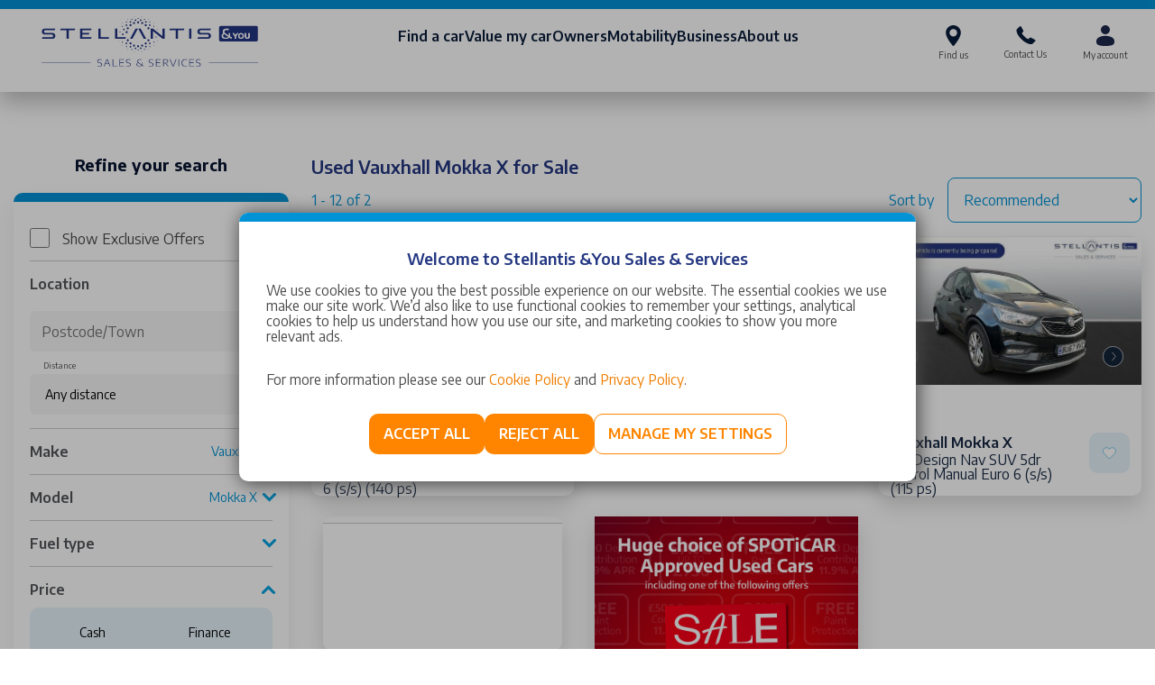

--- FILE ---
content_type: text/html; charset=UTF-8
request_url: https://www.stellantisandyou.co.uk/vauxhall/used-vehicles/mokka-x
body_size: 58486
content:
<!DOCTYPE html>
<html lang="en" class="picture supports csstransforms3d cookie-card-active webpalpha webpanimation webp webp-alpha webp-animation webp-lossless"><head itemscope="" itemtype="http://schema.org/WebSite"><style>.pac-container{background-color:#fff;position:absolute!important;z-index:1000;border-radius:2px;border-top:1px solid #d9d9d9;font-family:Arial,sans-serif;-webkit-box-shadow:0 2px 6px rgba(0,0,0,.3);box-shadow:0 2px 6px rgba(0,0,0,.3);-webkit-box-sizing:border-box;box-sizing:border-box;overflow:hidden}.pac-logo:after{content:"";padding:1px 1px 1px 0;height:18px;-webkit-box-sizing:border-box;box-sizing:border-box;text-align:right;display:block;background-image:url(https://maps.gstatic.com/mapfiles/api-3/images/powered-by-google-on-white3.png);background-position:right;background-repeat:no-repeat;-webkit-background-size:120px 14px;background-size:120px 14px}.hdpi.pac-logo:after{background-image:url(https://maps.gstatic.com/mapfiles/api-3/images/powered-by-google-on-white3_hdpi.png)}.pac-item{cursor:default;padding:0 4px;text-overflow:ellipsis;overflow:hidden;white-space:nowrap;line-height:30px;text-align:left;border-top:1px solid #e6e6e6;font-size:11px;color:#515151}.pac-item:hover{background-color:#fafafa}.pac-item-selected,.pac-item-selected:hover{background-color:#ebf2fe}.pac-matched{font-weight:700}.pac-item-query{font-size:13px;padding-right:3px;color:#000}.pac-icon{width:15px;height:20px;margin-right:7px;margin-top:6px;display:inline-block;vertical-align:top;background-image:url(https://maps.gstatic.com/mapfiles/api-3/images/autocomplete-icons.png);-webkit-background-size:34px 34px;background-size:34px}.hdpi .pac-icon{background-image:url(https://maps.gstatic.com/mapfiles/api-3/images/autocomplete-icons_hdpi.png)}.pac-icon-search{background-position:-1px -1px}.pac-item-selected .pac-icon-search{background-position:-18px -1px}.pac-icon-marker{background-position:-1px -161px}.pac-item-selected .pac-icon-marker{background-position:-18px -161px}.pac-placeholder{color:gray}sentinel{}
</style><meta http-equiv="origin-trial" content="A7vZI3v+Gz7JfuRolKNM4Aff6zaGuT7X0mf3wtoZTnKv6497cVMnhy03KDqX7kBz/q/[base64]">
         <script type="text/javascript" async="" src="https://www.google-analytics.com/analytics.js"></script><script type="text/javascript" async="" src="https://www.googletagmanager.com/gtag/js?id=G-00024324B0&amp;cx=c&amp;gtm=4e61m0"></script><script type="text/javascript" async="" charset="utf-8" src="https://www.gstatic.com/recaptcha/releases/PoyoqOPhxBO7pBk68S4YbpHZ/recaptcha__en.js" crossorigin="anonymous" integrity="sha384-CsMESSmpdyXn2oSFisDd6UA6lT/9DlfGd77o9JZlC2/zeLHxhb5UOwKTAkz7dFBg"></script><script async="" src="https://www.googletagmanager.com/gtm.js?id=GTM-MNWZXDM"></script><script>
    window.dataLayer = window.dataLayer || [];
    function gtag() { dataLayer.push(arguments); }
    gtag('consent', 'default', {
        'ad_user_data': 'denied',
        'ad_personalization': 'denied',
        'ad_storage': 'denied',
        'analytics_storage': 'denied',
        'wait_for_update': 500,
    });
    dataLayer.push({'gtm.start': new Date().getTime(), 'event': 'gtm.js'});

    // // Load Tag Manager script.
    // var gtmScript = document.createElement('script');
    // gtmScript.async = true;
    // gtmScript.src = 'https://www.googletagmanager.com/gtm.js?id=BfRXXU-Tn5Sk1s_R7NDMqQ';

    // var firstScript = document.getElementsByTagName('script')[0];
    // firstScript.parentNode.insertBefore(gtmScript,firstScript);
</script>
<!-- Google Tag Manager -->
<script>(function(w,d,s,l,i){w[l]=w[l]||[];w[l].push({'gtm.start':
    new Date().getTime(),event:'gtm.js'});var f=d.getElementsByTagName(s)[0],
    j=d.createElement(s),dl=l!='dataLayer'?'&l='+l:'';j.async=true;j.src=
    'https://www.googletagmanager.com/gtm.js?id='+i+dl;f.parentNode.insertBefore(j,f);
    })(window,document,'script','dataLayer','GTM-MNWZXDM');</script>
    <!-- End Google Tag Manager -->    <script async="" src="https://www.google.com/recaptcha/api.js?render=6LcwIDgrAAAAAMqxmxMwcYaW497F7PLybiLrNylk" id="g-recaptcha-script"></script>

<script src="/js/re-captcha.js?id=69cfae8ebb33a3439f57"></script>

<script>
    const reCaptchaSiteKey = '6LcwIDgrAAAAAMqxmxMwcYaW497F7PLybiLrNylk';
</script>
    <meta charset="utf-8">
    <meta http-equiv="X-UA-Compatible" content="IE=edge">
    <meta http-equiv="X-UA-TextLayoutMetrics" content="gdi">
    <meta name="viewport" content="width=device-width, initial-scale=1, viewport-fit=cover">

            <title itemprop="name">Used Vauxhall Mokka X for Sale | Second Hand Vauxhall Mokka X on Finance Near You</title>
        <meta name="description" content="Find a great deal on a used Vauxhall Mokka X for sale at Stellantis &amp;You UK. Buy outright, discuss finance or low cost PCP deals, or book a test drive today.">

    <meta name="rating" content="Cars">
    <meta name="revisit-after" content="31 days">
    <meta name="VW96.objecttype" content="cars">
    <meta name="ROBOTS" content="ALL">
    <meta name="csrf-token" content="jug36A0AzKpksoYZczi8T3uGqzSsrTPkjHCrpd01">
    <meta property="og:type" content="website"> <link rel="canonical" href="https://www.stellantisandyou.co.uk/vauxhall/used-vehicles/mokka-x" itemprop="url">

    <link rel="preconnect" href="https://fonts.googleapis.com">
    <link rel="preconnect" href="https://fonts.gstatic.com" crossorigin="">
    <link href="https://fonts.googleapis.com/css2?family=Encode+Sans:wght@100;400;600;700&amp;display=swap" rel="stylesheet">

    <meta name="msapplication-TileColor" content="#FFF">
    <meta name="theme-color" content="#FFF">
    <link rel="apple-touch-icon" sizes="57x57" href="/apple-icon-57x57.png">
    <link rel="apple-touch-icon" sizes="60x60" href="/apple-icon-60x60.png">
    <link rel="apple-touch-icon" sizes="72x72" href="/apple-icon-72x72.png">
    <link rel="apple-touch-icon" sizes="114x114" href="/apple-icon-114x114.png">
    <link rel="apple-touch-icon" sizes="76x76" href="/apple-icon-76x76.png">
    <link rel="apple-touch-icon" sizes="120x120" href="/apple-icon-120x120.png">
    <link rel="apple-touch-icon" sizes="152x152" href="/apple-icon-152x152.png">
    <link rel="apple-touch-icon" sizes="180x180" href="/apple-icon-180x180.png">
    <link rel="icon" type="image/png" href="/favicon-32x32.png" sizes="32x32">
    <link rel="icon" type="image/png" href="/android-icon-36x36.png" sizes="36x36">
    <link rel="icon" type="image/png" href="/android-icon-48x48.png" sizes="48x48">
    <link rel="icon" type="image/png" href="/android-icon-72x72.png" sizes="72x72">
    <link rel="icon" type="image/png" href="/android-icon-96x96.png" sizes="96x96">
    <link rel="icon" type="image/png" href="/android-icon-144x144.png" sizes="144x144">
    <link rel="icon" type="image/png" href="/android-icon-192x192.png" sizes="192x192">
    <link rel="icon" type="image/png" href="/favicon-96x96.png" sizes="96x96">
    <link rel="icon" type="image/png" href="/favicon-16x16.png" sizes="16x16">
    <meta name="msapplication-TileImage" content="/ms-icon-144x144.png">
    <meta name="msapplication-square70x70logo" content="/ms-icon-70x70.png">
    <meta name="msapplication-square150x150logo" content="/ms-icon-150x150.png">
    <meta name="msapplication-wide310x150logo" content="/ms-icon-310x150.png">
    <meta name="msapplication-square310x310logo" content="/ms-icon-310x310.png">
    <link href="/apple-startup-320x460.png" media="(device-width: 320px) and (device-height: 480px) and (-webkit-device-pixel-ratio: 1)" rel="apple-touch-startup-image">
    <link href="/apple-startup-640x920.png" media="(device-width: 320px) and (device-height: 480px) and (-webkit-device-pixel-ratio: 2)" rel="apple-touch-startup-image">
    <link href="/apple-startup-640x1096.png" media="(device-width: 320px) and (device-height: 568px) and (-webkit-device-pixel-ratio: 2)" rel="apple-touch-startup-image">
    <link href="/apple-startup-748x1024.png" media="(device-width: 768px) and (device-height: 1024px) and (-webkit-device-pixel-ratio: 1) and (orientation: landscape)" rel="apple-touch-startup-image">
    <link href="/apple-startup-750x1024.png" media="" rel="apple-touch-startup-image">
    <link href="/apple-startup-750x1294.png" media="(device-width: 375px) and (device-height: 667px) and (-webkit-device-pixel-ratio: 2)" rel="apple-touch-startup-image">
    <link href="/apple-startup-768x1004.png" media="(device-width: 768px) and (device-height: 1024px) and (-webkit-device-pixel-ratio: 1) and (orientation: portrait)" rel="apple-touch-startup-image">
    <link href="/apple-startup-1182x2208.png" media="(device-width: 414px) and (device-height: 736px) and (-webkit-device-pixel-ratio: 3) and (orientation: landscape)" rel="apple-touch-startup-image">
    <link href="/apple-startup-1242x2148.png" media="(device-width: 414px) and (device-height: 736px) and (-webkit-device-pixel-ratio: 3) and (orientation: portrait)" rel="apple-touch-startup-image">
    <link href="/apple-startup-1496x2048.png" media="(device-width: 768px) and (device-height: 1024px) and (-webkit-device-pixel-ratio: 2) and (orientation: landscape)" rel="apple-touch-startup-image">
    <link href="/apple-startup-1536x2008.png" media="(device-width: 768px) and (device-height: 1024px) and (-webkit-device-pixel-ratio: 2) and (orientation: portrait)" rel="apple-touch-startup-image">
    <link rel="manifest" href="/manifest.json">

    <link rel="stylesheet" href="/css/redesign-core.css?id=cba2d4e2e56534c99e23">

    

         <script src="https://code.jquery.com/jquery-3.6.0.min.js" integrity="sha256-/xUj+3OJU5yExlq6GSYGSHk7tPXikynS7ogEvDej/m4=" crossorigin="anonymous"></script>
    <script>
        var preloadedLocationData = {"l":[{"id":2,"brand":"citroen","live_chat_enabled":1,"name":"Stellantis \u0026You Citro\u00ebn Birmingham Central","used_name":"Stellantis \u0026You Citroen Birmingham","full_slug":"citroen-birmingham-central","used_name_short":"Citro\u00ebn Birmingham Central","codeweavers_key":"Stellantis \u0026You Citroen Birmingham Central","lat":"52.4699986000","lng":"-1.8720879000","offers_new":"Y","offers_used":"Y","offers_servicing":"Y","offers_parts":"N","offers_business":"N","is_national_centre":0,"url":"citroen-"},{"id":4,"brand":"citroen","live_chat_enabled":1,"name":"Stellantis \u0026You Citro\u00ebn Chingford","used_name":"Stellantis \u0026You Citro\u00ebn Chingford","full_slug":"citroen-chingford","used_name_short":"Citro\u00ebn Chingford","codeweavers_key":"Stellantis \u0026You Citroen Chingford","lat":"51.6021215000","lng":"-0.0165519000","offers_new":"Y","offers_used":"Y","offers_servicing":"Y","offers_parts":"N","offers_business":"N","is_national_centre":0,"url":"citroen-"},{"id":5,"brand":"citroen","live_chat_enabled":1,"name":"Stellantis \u0026You Citro\u00ebn Coventry","used_name":"Stellantis \u0026You Citro\u00ebn Coventry","full_slug":"citroen-coventry","used_name_short":"Citro\u00ebn Coventry","codeweavers_key":"Stellantis \u0026You Citroen Coventry","lat":"52.3803945000","lng":"-1.5166685000","offers_new":"Y","offers_used":"Y","offers_servicing":"Y","offers_parts":"N","offers_business":"N","is_national_centre":0,"url":"citroen-"},{"id":8,"brand":"citroen","live_chat_enabled":1,"name":"Stellantis \u0026You Citro\u00ebn Hatfield","used_name":"Stellantis \u0026You Citro\u00ebn Hatfield","full_slug":"citroen-hatfield","used_name_short":"Citro\u00ebn Hatfield","codeweavers_key":"Stellantis \u0026You Citroen Hatfield","lat":"51.7606158000","lng":"-0.2162872000","offers_new":"Y","offers_used":"Y","offers_servicing":"Y","offers_parts":"N","offers_business":"N","is_national_centre":0,"url":"citroen-"},{"id":11,"brand":"citroen","live_chat_enabled":1,"name":"Stellantis \u0026You Citro\u00ebn Manchester","used_name":"Stellantis \u0026You Citro\u00ebn Manchester","full_slug":"citroen-manchester","used_name_short":"Citro\u00ebn Manchester","codeweavers_key":"Stellantis \u0026You Citroen Manchester","lat":"53.4805204000","lng":"-2.2791789000","offers_new":"Y","offers_used":"Y","offers_servicing":"Y","offers_parts":"N","offers_business":"Y","is_national_centre":0,"url":"citroen-"},{"id":12,"brand":"citroen","live_chat_enabled":1,"name":"Stellantis \u0026You Citro\u00ebn Redditch","used_name":"Stellantis \u0026You Citro\u00ebn Redditch","full_slug":"citroen-redditch","used_name_short":"Citroen Redditch","codeweavers_key":"Stellantis \u0026You Citroen Redditch","lat":"52.3244117000","lng":"-1.9409041000","offers_new":"Y","offers_used":"Y","offers_servicing":"Y","offers_parts":"N","offers_business":"N","is_national_centre":0,"url":"citroen-"},{"id":13,"brand":"citroen","live_chat_enabled":1,"name":"Stellantis \u0026You Citro\u00ebn Romford","used_name":"Stellantis \u0026You Citro\u00ebn Romford","full_slug":"citroen-romford","used_name_short":"Citro\u00ebn Romford","codeweavers_key":"Stellantis \u0026You Citroen Romford","lat":"51.5749650000","lng":"0.1712141000","offers_new":"Y","offers_used":"Y","offers_servicing":"Y","offers_parts":"N","offers_business":"N","is_national_centre":0,"url":"citroen-"},{"id":14,"brand":"citroen","live_chat_enabled":1,"name":"Stellantis \u0026You Citro\u00ebn Sale","used_name":"Stellantis \u0026You Citro\u00ebn Sale","full_slug":"citroen-sale","used_name_short":"Citro\u00ebn Sale","codeweavers_key":"Stellantis \u0026You Citroen Sale","lat":"53.4159638000","lng":"-2.3351426000","offers_new":"Y","offers_used":"Y","offers_servicing":"Y","offers_parts":"N","offers_business":"N","is_national_centre":0,"url":"citroen-"},{"id":18,"brand":"ds","live_chat_enabled":1,"name":"Stellantis \u0026You DS Chingford Service","used_name":"Stellantis \u0026You DS Chingford Service","full_slug":"ds-chingford","used_name_short":"DS Chingford Service","codeweavers_key":"Robins \u0026 Day DS Chingford","lat":"51.6020868000","lng":"-0.0173718000","offers_new":"N","offers_used":"N","offers_servicing":"Y","offers_parts":"N","offers_business":"N","is_national_centre":0,"url":"ds-"},{"id":25,"brand":"ds","live_chat_enabled":1,"name":"Stellantis \u0026You DS Store Manchester","used_name":"Stellantis \u0026You DS Store Manchester","full_slug":"ds-manchester","used_name_short":"DS Store Manchester","codeweavers_key":"Stellantis \u0026You DS Manchester","lat":"53.4805204000","lng":"-2.2791789000","offers_new":"Y","offers_used":"Y","offers_servicing":"Y","offers_parts":"N","offers_business":"Y","is_national_centre":0,"url":"ds-"},{"id":31,"brand":"peugeot","live_chat_enabled":1,"name":"Stellantis \u0026You Peugeot Birmingham Central","used_name":"Stellantis \u0026You Peugeot Birmingham Central","full_slug":"peugeot-birmingham-central","used_name_short":"Peugeot Birmingham Central","codeweavers_key":"Stellantis \u0026You Peugeot Birmingham Central","lat":"52.4699986000","lng":"-1.8720879000","offers_new":"Y","offers_used":"Y","offers_servicing":"Y","offers_parts":"N","offers_business":"Y","is_national_centre":0,"url":"peugeot-"},{"id":32,"brand":"peugeot","live_chat_enabled":1,"name":"Stellantis \u0026You Peugeot Birmingham North","used_name":"Stellantis \u0026You Peugeot Birmingham North","full_slug":"peugeot-birmingham-north","used_name_short":"Peugeot Birmingham North","codeweavers_key":"Stellantis \u0026You Peugeot Birmingham North","lat":"52.5152300000","lng":"-1.8215000000","offers_new":"Y","offers_used":"Y","offers_servicing":"Y","offers_parts":"N","offers_business":"Y","is_national_centre":0,"url":"peugeot-"},{"id":34,"brand":"peugeot","live_chat_enabled":1,"name":"Stellantis \u0026You Peugeot Bristol Cribbs","used_name":"Stellantis \u0026You Peugeot Bristol Cribbs","full_slug":"peugeot-bristol-cribbs","used_name_short":"Peugeot Bristol Cribbs Causeway","codeweavers_key":"Stellantis \u0026You Peugeot Bristol Cribbs","lat":"51.5263809000","lng":"-2.6057536000","offers_new":"Y","offers_used":"Y","offers_servicing":"Y","offers_parts":"N","offers_business":"Y","is_national_centre":0,"url":"peugeot-"},{"id":36,"brand":"peugeot","live_chat_enabled":1,"name":"Stellantis \u0026You Peugeot Chingford","used_name":"Stellantis \u0026You Peugeot Chingford","full_slug":"peugeot-chingford","used_name_short":"Peugeot Chingford","codeweavers_key":"Stellantis \u0026You Peugeot Chingford","lat":"51.6021215000","lng":"-0.0165519000","offers_new":"Y","offers_used":"Y","offers_servicing":"Y","offers_parts":"N","offers_business":"Y","is_national_centre":0,"url":"peugeot-"},{"id":38,"brand":"peugeot","live_chat_enabled":1,"name":"Stellantis \u0026You Peugeot Coventry","used_name":"Stellantis \u0026You Peugeot Coventry","full_slug":"peugeot-coventry","used_name_short":"Peugeot Coventry","codeweavers_key":"Stellantis \u0026You Peugeot Coventry","lat":"52.3805240000","lng":"-1.5172180000","offers_new":"Y","offers_used":"Y","offers_servicing":"Y","offers_parts":"N","offers_business":"Y","is_national_centre":0,"url":"peugeot-"},{"id":39,"brand":"peugeot","live_chat_enabled":1,"name":"Stellantis \u0026You Peugeot Croydon","used_name":"Stellantis \u0026You Peugeot Croydon","full_slug":"peugeot-croydon","used_name_short":"Peugeot Croydon","codeweavers_key":"Stellantis \u0026You Peugeot Croydon","lat":"51.3755153000","lng":"-0.1219013000","offers_new":"Y","offers_used":"Y","offers_servicing":"Y","offers_parts":"N","offers_business":"Y","is_national_centre":0,"url":"peugeot-"},{"id":41,"brand":"peugeot","live_chat_enabled":1,"name":"Stellantis \u0026You Peugeot Edgware","used_name":"Stellantis \u0026You Peugeot Edgware","full_slug":"peugeot-edgware","used_name_short":"Peugeot Edgware","codeweavers_key":"Stellantis \u0026You Peugeot Edgware","lat":"51.6080780000","lng":"-0.2755840000","offers_new":"Y","offers_used":"Y","offers_servicing":"Y","offers_parts":"N","offers_business":"N","is_national_centre":0,"url":"peugeot-"},{"id":44,"brand":"peugeot","live_chat_enabled":1,"name":"Stellantis \u0026You Peugeot Guildford","used_name":"Stellantis \u0026You Peugeot Guildford","full_slug":"peugeot-guildford","used_name_short":"Peugeot Guildford","codeweavers_key":"Stellantis \u0026You Peugeot Guildford","lat":"51.2012860000","lng":"-0.6313440000","offers_new":"Y","offers_used":"Y","offers_servicing":"Y","offers_parts":"N","offers_business":"Y","is_national_centre":0,"url":"peugeot-"},{"id":45,"brand":"peugeot","live_chat_enabled":1,"name":"Stellantis \u0026You Peugeot Leicester","used_name":"Stellantis \u0026You Peugeot Leicester","full_slug":"peugeot-leicester","used_name_short":"Peugeot Leicester","codeweavers_key":"Stellantis \u0026You Peugeot Leicester","lat":"52.6538086000","lng":"-1.1367051000","offers_new":"Y","offers_used":"Y","offers_servicing":"Y","offers_parts":"N","offers_business":"Y","is_national_centre":0,"url":"peugeot-"},{"id":46,"brand":"peugeot","live_chat_enabled":1,"name":"Stellantis \u0026You Peugeot Liverpool","used_name":"Stellantis \u0026You Peugeot Liverpool","full_slug":"peugeot-liverpool","used_name_short":"Peugeot Liverpool","codeweavers_key":"Stellantis \u0026You Peugeot Liverpool","lat":"53.4087582000","lng":"-2.9136290000","offers_new":"Y","offers_used":"Y","offers_servicing":"Y","offers_parts":"N","offers_business":"Y","is_national_centre":0,"url":"peugeot-"},{"id":47,"brand":"peugeot","live_chat_enabled":1,"name":"Stellantis \u0026You Peugeot Maidstone","used_name":"Stellantis \u0026You Peugeot Maidstone","full_slug":"peugeot-maidstone","used_name_short":"Peugeot Maidstone","codeweavers_key":"Stellantis \u0026You Peugeot Maidstone","lat":"51.2393604000","lng":"0.5629620000","offers_new":"Y","offers_used":"Y","offers_servicing":"Y","offers_parts":"N","offers_business":"Y","is_national_centre":0,"url":"peugeot-"},{"id":48,"brand":"peugeot","live_chat_enabled":1,"name":"Stellantis \u0026You Peugeot Manchester","used_name":"Stellantis \u0026You Peugeot Manchester","full_slug":"peugeot-manchester","used_name_short":"Peugeot Manchester","codeweavers_key":"Stellantis \u0026You Peugeot Manchester","lat":"53.4805204000","lng":"-2.2791789000","offers_new":"Y","offers_used":"Y","offers_servicing":"Y","offers_parts":"N","offers_business":"Y","is_national_centre":0,"url":"peugeot-"},{"id":51,"brand":"peugeot","live_chat_enabled":1,"name":"Stellantis \u0026You Peugeot Nottingham","used_name":"Stellantis \u0026You Peugeot Nottingham","full_slug":"peugeot-nottingham","used_name_short":"Peugeot Nottingham","codeweavers_key":"Stellantis \u0026You Peugeot Nottingham","lat":"52.9738650000","lng":"-1.1519500000","offers_new":"Y","offers_used":"Y","offers_servicing":"Y","offers_parts":"N","offers_business":"Y","is_national_centre":0,"url":"peugeot-"},{"id":52,"brand":"peugeot","live_chat_enabled":1,"name":"Stellantis \u0026You Peugeot Preston","used_name":"Stellantis \u0026You Peugeot Preston","full_slug":"peugeot-preston","used_name_short":"Peugeot Preston","codeweavers_key":"Stellantis \u0026You Peugeot Preston","lat":"53.7723540000","lng":"-2.7222890000","offers_new":"Y","offers_used":"Y","offers_servicing":"Y","offers_parts":"N","offers_business":"Y","is_national_centre":0,"url":"peugeot-"},{"id":53,"brand":"peugeot","live_chat_enabled":1,"name":"Stellantis \u0026You Peugeot Romford","used_name":"Stellantis \u0026You Peugeot Romford","full_slug":"peugeot-romford","used_name_short":"Peugeot Romford","codeweavers_key":"Stellantis \u0026You Peugeot Romford","lat":"51.5752202000","lng":"0.1711682000","offers_new":"Y","offers_used":"Y","offers_servicing":"Y","offers_parts":"N","offers_business":"Y","is_national_centre":0,"url":"peugeot-"},{"id":54,"brand":"peugeot","live_chat_enabled":1,"name":"Stellantis \u0026You Peugeot Sale","used_name":"Stellantis \u0026You Peugeot Sale","full_slug":"peugeot-sale","used_name_short":"Peugeot Sale","codeweavers_key":"Stellantis \u0026You Peugeot Sale","lat":"53.4159710000","lng":"-2.3351550000","offers_new":"Y","offers_used":"Y","offers_servicing":"Y","offers_parts":"N","offers_business":"Y","is_national_centre":0,"url":"peugeot-"},{"id":55,"brand":"peugeot","live_chat_enabled":1,"name":"Stellantis \u0026You Peugeot Sheffield","used_name":"Stellantis \u0026You Peugeot Sheffield","full_slug":"peugeot-sheffield","used_name_short":"Peugeot Sheffield","codeweavers_key":"Stellantis \u0026You Peugeot Sheffield","lat":"53.4031100000","lng":"-1.4949880000","offers_new":"Y","offers_used":"Y","offers_servicing":"Y","offers_parts":"N","offers_business":"Y","is_national_centre":0,"url":"peugeot-"},{"id":57,"brand":"peugeot","live_chat_enabled":1,"name":"Stellantis \u0026You Peugeot Stockport","used_name":"Stellantis \u0026You Peugeot Stockport","full_slug":"peugeot-stockport","used_name_short":"Peugeot Stockport","codeweavers_key":"Stellantis \u0026You Peugeot Stockport","lat":"53.3951130000","lng":"-2.1494120000","offers_new":"Y","offers_used":"Y","offers_servicing":"Y","offers_parts":"N","offers_business":"Y","is_national_centre":0,"url":"peugeot-"},{"id":58,"brand":"peugeot","live_chat_enabled":1,"name":"Stellantis \u0026You Peugeot Walton","used_name":"Stellantis \u0026You Peugeot Walton","full_slug":"peugeot-walton","used_name_short":"Peugeot Walton","codeweavers_key":"Stellantis \u0026You Peugeot Walton","lat":"51.3749834000","lng":"-0.4060841000","offers_new":"Y","offers_used":"Y","offers_servicing":"Y","offers_parts":"N","offers_business":"Y","is_national_centre":0,"url":"peugeot-"},{"id":59,"brand":"randd","live_chat_enabled":0,"name":"Stellantis \u0026You Parts West Midlands","used_name":"Stellantis \u0026You Parts West Midlands","full_slug":"parts-west-midlands","used_name_short":"Parts West Midlands","codeweavers_key":"","lat":"52.5064627000","lng":"-1.8331256000","offers_new":"N","offers_used":"N","offers_servicing":"N","offers_parts":"Y","offers_business":"N","is_national_centre":0,"url":""},{"id":60,"brand":"randd","live_chat_enabled":0,"name":"Stellantis \u0026You Parts North West","used_name":"Stellantis \u0026You Parts North West","full_slug":"parts-north-west","used_name_short":"Parts North West","codeweavers_key":"","lat":"53.4612949000","lng":"-2.3303185000","offers_new":"N","offers_used":"N","offers_servicing":"N","offers_parts":"Y","offers_business":"N","is_national_centre":0,"url":""},{"id":61,"brand":"citroen","live_chat_enabled":1,"name":"Stellantis \u0026You Citro\u00ebn Liverpool","used_name":"Stellantis \u0026You Citro\u00ebn Liverpool","full_slug":"citroen-liverpool","used_name_short":"Citro\u00ebn Liverpool","codeweavers_key":"Stellantis \u0026You Citroen Liverpool","lat":"53.4087960000","lng":"-2.9136261000","offers_new":"Y","offers_used":"Y","offers_servicing":"Y","offers_parts":"N","offers_business":"N","is_national_centre":0,"url":"citroen-"},{"id":64,"brand":"peugeot","live_chat_enabled":1,"name":"Stellantis \u0026You Peugeot Hatfield","used_name":"Stellantis \u0026You Peugeot Hatfield","full_slug":"peugeot-hatfield","used_name_short":"Peugeot Hatfield","codeweavers_key":"Stellantis \u0026You Peugeot Hatfield","lat":"51.7606158000","lng":"-0.2162872000","offers_new":"Y","offers_used":"Y","offers_servicing":"Y","offers_parts":"N","offers_business":"Y","is_national_centre":0,"url":"peugeot-"},{"id":65,"brand":"citroen","live_chat_enabled":1,"name":"Stellantis \u0026You Citro\u00ebn Walton","used_name":"Stellantis \u0026You Citro\u00ebn Walton","full_slug":"citroen-walton","used_name_short":"Citro\u00ebn Walton","codeweavers_key":"Stellantis \u0026You Citroen Walton","lat":"51.3746923000","lng":"-0.4073883000","offers_new":"Y","offers_used":"Y","offers_servicing":"Y","offers_parts":"N","offers_business":"N","is_national_centre":0,"url":"citroen-"},{"id":67,"brand":"citroen","live_chat_enabled":1,"name":"Stellantis \u0026You Citro\u00ebn Edgware","used_name":"Stellantis \u0026You Citro\u00ebn Edgware","full_slug":"citroen-edgware","used_name_short":"Citro\u00ebn Edgware","codeweavers_key":"Stellantis \u0026You Citroen Edgware","lat":"51.6080780000","lng":"-0.2755840000","offers_new":"Y","offers_used":"Y","offers_servicing":"Y","offers_parts":"N","offers_business":"N","is_national_centre":0,"url":"citroen-"},{"id":68,"brand":"peugeot","live_chat_enabled":0,"name":"Stellantis \u0026You Peugeot Brentford","used_name":"Stellantis \u0026You Peugeot Brentford","full_slug":"peugeot-brentford-service","used_name_short":"Peugeot Brentford","codeweavers_key":"","lat":"51.4885676000","lng":"-0.3218095000","offers_new":"N","offers_used":"N","offers_servicing":"Y","offers_parts":"N","offers_business":"N","is_national_centre":0,"url":"peugeot-"},{"id":69,"brand":"peugeot","live_chat_enabled":1,"name":"Stellantis \u0026You Peugeot Newport","used_name":"Stellantis \u0026You Peugeot Newport","full_slug":"peugeot-newport","used_name_short":"Peugeot Newport","codeweavers_key":"Stellantis \u0026You Peugeot Newport","lat":"51.5747900000","lng":"-2.9438280000","offers_new":"Y","offers_used":"Y","offers_servicing":"Y","offers_parts":"N","offers_business":"Y","is_national_centre":0,"url":"peugeot-"},{"id":70,"brand":"citroen","live_chat_enabled":1,"name":"Stellantis \u0026You Citro\u00ebn Newport","used_name":"Stellantis \u0026You Citro\u00ebn Newport","full_slug":"citroen-newport","used_name_short":"Citro\u00ebn Newport","codeweavers_key":"Stellantis \u0026You Citroen Newport","lat":"51.5765669000","lng":"-2.9429833000","offers_new":"Y","offers_used":"Y","offers_servicing":"Y","offers_parts":"N","offers_business":"N","is_national_centre":0,"url":"citroen-"},{"id":71,"brand":"citroen","live_chat_enabled":1,"name":"Stellantis \u0026You Citro\u00ebn Birmingham North","used_name":"Stellantis \u0026You Citro\u00ebn Birmingham North","full_slug":"citroen-birmingham-north","used_name_short":"Citro\u00ebn Birmingham North","codeweavers_key":"Stellantis \u0026You Citroen Birmingham North","lat":"52.5152300000","lng":"-1.8215000000","offers_new":"N","offers_used":"N","offers_servicing":"Y","offers_parts":"N","offers_business":"N","is_national_centre":0,"url":"citroen-"},{"id":72,"brand":"ds","live_chat_enabled":1,"name":"Stellantis \u0026You DS Store Birmingham North","used_name":"Stellantis \u0026You DS Store Birmingham North","full_slug":"ds-birmingham-north","used_name_short":"DS Store Birmingham North","codeweavers_key":"Stellantis \u0026You DS Birmingham North","lat":"52.5152300000","lng":"-1.8215000000","offers_new":"Y","offers_used":"Y","offers_servicing":"Y","offers_parts":"N","offers_business":"Y","is_national_centre":0,"url":"ds-"},{"id":76,"brand":"vauxhall","live_chat_enabled":1,"name":"Stellantis \u0026You Vauxhall Edgware","used_name":"Stellantis \u0026You Vauxhall Edgware","full_slug":"vauxhall-edgware","used_name_short":"Vauxhall Edgware","codeweavers_key":"Stellantis \u0026You Vauxhall Edgware","lat":"51.6079709000","lng":"-0.2754287000","offers_new":"Y","offers_used":"Y","offers_servicing":"Y","offers_parts":"N","offers_business":"Y","is_national_centre":0,"url":"vauxhall-"},{"id":79,"brand":"vauxhall","live_chat_enabled":1,"name":"Stellantis \u0026You Vauxhall Crawley","used_name":"Stellantis \u0026You Vauxhall Crawley","full_slug":"vauxhall-crawley","used_name_short":"Vauxhall Crawley","codeweavers_key":"Stellantis \u0026You Vauxhall Crawley","lat":"51.1348882000","lng":"-0.1762709000","offers_new":"Y","offers_used":"Y","offers_servicing":"Y","offers_parts":"N","offers_business":"Y","is_national_centre":0,"url":"vauxhall-"},{"id":81,"brand":"vauxhall","live_chat_enabled":1,"name":"Stellantis \u0026You Vauxhall Wimbledon","used_name":"Stellantis \u0026You Vauxhall Wimbledon","full_slug":"vauxhall-wimbledon","used_name_short":"Vauxhall Wimbledon","codeweavers_key":"Stellantis \u0026You Vauxhall Wimbledon","lat":"51.4286073000","lng":"-0.1864826000","offers_new":"Y","offers_used":"Y","offers_servicing":"Y","offers_parts":"N","offers_business":"Y","is_national_centre":0,"url":"vauxhall-"},{"id":82,"brand":"vauxhall","live_chat_enabled":1,"name":"Stellantis \u0026You Vauxhall Croydon","used_name":"Stellantis \u0026You Vauxhall Croydon","full_slug":"vauxhall-croydon","used_name_short":"Vauxhall Croydon","codeweavers_key":"Stellantis \u0026You Vauxhall Croydon","lat":"51.3761030000","lng":"-0.1222468000","offers_new":"Y","offers_used":"Y","offers_servicing":"Y","offers_parts":"N","offers_business":"Y","is_national_centre":0,"url":"vauxhall-"},{"id":86,"brand":"randd","live_chat_enabled":0,"name":"Stellantis \u0026You Parts East Midlands","used_name":"Stellantis \u0026You Parts East Midlands","full_slug":"parts-east-midlands","used_name_short":"Parts East Midlands","codeweavers_key":"","lat":"52.9232063000","lng":"-1.4579201000","offers_new":"N","offers_used":"N","offers_servicing":"N","offers_parts":"Y","offers_business":"N","is_national_centre":0,"url":""},{"id":87,"brand":"randd","live_chat_enabled":0,"name":"Stellantis \u0026You Parts South West","used_name":"Stellantis \u0026You Parts South West","full_slug":"parts-south-west","used_name_short":"Parts South West","codeweavers_key":"","lat":"51.5113965000","lng":"-2.6806811000","offers_new":"N","offers_used":"N","offers_servicing":"N","offers_parts":"Y","offers_business":"N","is_national_centre":0,"url":""},{"id":88,"brand":"randd","live_chat_enabled":0,"name":"Stellantis \u0026You Parts West London","used_name":"Stellantis \u0026You Parts West London","full_slug":"parts-west-london","used_name_short":"Parts West London","codeweavers_key":"","lat":"51.5078185000","lng":"-0.4316724000","offers_new":"N","offers_used":"N","offers_servicing":"N","offers_parts":"Y","offers_business":"N","is_national_centre":0,"url":""},{"id":89,"brand":"ds","live_chat_enabled":1,"name":"Stellantis \u0026You DS Store Romford","used_name":"Stellantis \u0026You DS Store Romford","full_slug":"ds-romford","used_name_short":"DS Store Romford","codeweavers_key":"Stellantis \u0026You DS Romford","lat":"51.5744556000","lng":"0.1720072000","offers_new":"Y","offers_used":"Y","offers_servicing":"Y","offers_parts":"N","offers_business":"Y","is_national_centre":0,"url":"ds-"},{"id":90,"brand":"ds","live_chat_enabled":1,"name":"Stellantis \u0026You DS Store Leicester","used_name":"Stellantis \u0026You DS Store Leicester","full_slug":"ds-leicester","used_name_short":"DS Store Leicester","codeweavers_key":"Stellantis \u0026You DS Leicester","lat":"52.6538086000","lng":"-1.1367051000","offers_new":"Y","offers_used":"Y","offers_servicing":"Y","offers_parts":"N","offers_business":"Y","is_national_centre":0,"url":"ds-"},{"id":91,"brand":"peugeot","live_chat_enabled":1,"name":"Stellantis \u0026You Peugeot West London","used_name":"Stellantis \u0026You Peugeot West London","full_slug":"peugeot-west-london","used_name_short":"Peugeot West London","codeweavers_key":"Stellantis \u0026You Peugeot West London","lat":"51.4922429000","lng":"-0.2803599000","offers_new":"Y","offers_used":"Y","offers_servicing":"Y","offers_parts":"N","offers_business":"Y","is_national_centre":0,"url":"peugeot-"},{"id":92,"brand":"citroen","live_chat_enabled":1,"name":"Stellantis \u0026You Citro\u00ebn West London","used_name":"Stellantis \u0026You Citro\u00ebn West London","full_slug":"citroen-west-london","used_name_short":"Citro\u00ebn West London","codeweavers_key":"Stellantis \u0026You Citroen West London","lat":"51.4921360000","lng":"-0.2811324000","offers_new":"Y","offers_used":"Y","offers_servicing":"Y","offers_parts":"N","offers_business":"Y","is_national_centre":0,"url":"citroen-"},{"id":93,"brand":"ds","live_chat_enabled":1,"name":"Stellantis \u0026You DS Store West London","used_name":"Stellantis \u0026You DS Store West London","full_slug":"ds-west-london","used_name_short":"DS Store West London","codeweavers_key":"Stellantis \u0026You DS West London","lat":"51.4921361000","lng":"-0.2813466000","offers_new":"Y","offers_used":"Y","offers_servicing":"Y","offers_parts":"N","offers_business":"Y","is_national_centre":0,"url":"ds-"},{"id":94,"brand":"citroen","live_chat_enabled":0,"name":"Stellantis \u0026You Citro\u00ebn Brentford Service","used_name":"Stellantis \u0026You Citro\u00ebn Brentford Service","full_slug":"citroen-brentford","used_name_short":"Citro\u00ebn Brentford","codeweavers_key":"","lat":"51.4885677000","lng":"-0.3218184000","offers_new":"N","offers_used":"N","offers_servicing":"Y","offers_parts":"N","offers_business":"N","is_national_centre":0,"url":"citroen-"},{"id":95,"brand":"vauxhall","live_chat_enabled":0,"name":"Stellantis \u0026You Vauxhall Brentford Service","used_name":"Stellantis \u0026You Vauxhall Brentford Service","full_slug":"vauxhall-brentford","used_name_short":"Vauxhall Brentford","codeweavers_key":"","lat":"51.4898162000","lng":"-0.3234228000","offers_new":"N","offers_used":"N","offers_servicing":"Y","offers_parts":"N","offers_business":"N","is_national_centre":0,"url":"vauxhall-"},{"id":96,"brand":"citroen","live_chat_enabled":1,"name":"Stellantis \u0026You Citro\u00ebn Leicester","used_name":"Stellantis \u0026You Citro\u00ebn Leicester","full_slug":"citroen-leicester","used_name_short":"Citro\u00ebn Leicester","codeweavers_key":"Stellantis \u0026You Citroen Leicester","lat":"52.6538086000","lng":"-1.1367051000","offers_new":"Y","offers_used":"Y","offers_servicing":"Y","offers_parts":"N","offers_business":"N","is_national_centre":0,"url":"citroen-"},{"id":98,"brand":"peugeot","live_chat_enabled":1,"name":"Stellantis \u0026You Peugeot Wimbledon","used_name":"Stellantis \u0026You Peugeot Wimbledon","full_slug":"peugeot-wimbledon","used_name_short":"Peugeot Wimbledon","codeweavers_key":"Stellantis \u0026You Peugeot Wimbledon","lat":"51.4287593000","lng":"-0.1866422000","offers_new":"Y","offers_used":"Y","offers_servicing":"Y","offers_parts":"Y","offers_business":"Y","is_national_centre":0,"url":"peugeot-"},{"id":99,"brand":"citroen","live_chat_enabled":1,"name":"Stellantis \u0026You Citro\u00ebn Wimbledon","used_name":"Stellantis \u0026You Citro\u00ebn Wimbledon","full_slug":"citroen-wimbledon","used_name_short":"Citro\u00ebn Wimbledon","codeweavers_key":"Stellantis \u0026You Citroen Wimbledon","lat":"51.4287593000","lng":"-0.1866422000","offers_new":"Y","offers_used":"Y","offers_servicing":"Y","offers_parts":"Y","offers_business":"Y","is_national_centre":0,"url":"citroen-"},{"id":100,"brand":"fiat","live_chat_enabled":0,"name":"Stellantis \u0026You Fiat Brentford Service","used_name":"Stellantis \u0026You Fiat Brentford Service","full_slug":"fiat-brentford","used_name_short":"Fiat Brentford","codeweavers_key":null,"lat":"51.4891614000","lng":"-0.3225906000","offers_new":"N","offers_used":"N","offers_servicing":"Y","offers_parts":"N","offers_business":"N","is_national_centre":0,"url":"fiat-"},{"id":101,"brand":"alfa-romeo","live_chat_enabled":0,"name":"Stellantis \u0026You Alfa Romeo Brentford Service","used_name":"Stellantis \u0026You Alfa Romeo Brentford Service","full_slug":"alfa-romeo-brentford","used_name_short":"Alfa Romeo Brentford","codeweavers_key":null,"lat":"51.4891614000","lng":"-0.3225906000","offers_new":"N","offers_used":"N","offers_servicing":"Y","offers_parts":"N","offers_business":"N","is_national_centre":0,"url":"alfa-romeo-"},{"id":102,"brand":"jeep","live_chat_enabled":0,"name":"Stellantis \u0026You Jeep Brentford Service","used_name":"Stellantis \u0026You Jeep Brentford Service","full_slug":"jeep-brentford","used_name_short":"Jeep Brentford","codeweavers_key":null,"lat":"51.4891614000","lng":"-0.3225906000","offers_new":"N","offers_used":"N","offers_servicing":"Y","offers_parts":"N","offers_business":"N","is_national_centre":0,"url":"jeep-"},{"id":103,"brand":"abarth","live_chat_enabled":0,"name":"Stellantis \u0026You Abarth Brentford Service","used_name":"Stellantis \u0026You Abarth Brentford Service","full_slug":"abarth-brentford","used_name_short":"Abarth Brentford","codeweavers_key":null,"lat":"51.4891614000","lng":"-0.3225906000","offers_new":"N","offers_used":"N","offers_servicing":"Y","offers_parts":"N","offers_business":"N","is_national_centre":0,"url":"abarth-"},{"id":104,"brand":"fiat","live_chat_enabled":1,"name":"Stellantis \u0026You Fiat Birmingham Central","used_name":"Stellantis \u0026You Fiat Birmingham Central","full_slug":"fiat-birmingham-central","used_name_short":"Fiat Birmingham Central","codeweavers_key":"Stellantis \u0026You Fiat Birmingham Central","lat":"52.4699986000","lng":"-1.8720879000","offers_new":"Y","offers_used":"Y","offers_servicing":"Y","offers_parts":"N","offers_business":"Y","is_national_centre":0,"url":"fiat-"},{"id":105,"brand":"fiat","live_chat_enabled":1,"name":"Stellantis \u0026You Fiat Sale","used_name":"Stellantis \u0026You Fiat Sale","full_slug":"fiat-sale","used_name_short":"Fiat Sale","codeweavers_key":"Stellantis \u0026You Fiat Sale","lat":"53.4161887000","lng":"-2.3347486000","offers_new":"Y","offers_used":"Y","offers_servicing":"Y","offers_parts":"N","offers_business":"Y","is_national_centre":0,"url":"fiat-"},{"id":106,"brand":"abarth","live_chat_enabled":1,"name":"Stellantis \u0026You Abarth Birmingham Central","used_name":"Stellantis \u0026You Abarth Birmingham Central","full_slug":"abarth-birmingham-central","used_name_short":"Abarth Birmingham Central","codeweavers_key":"Stellantis \u0026You Abarth Birmingham Central","lat":"52.4699986000","lng":"-1.8720879000","offers_new":"Y","offers_used":"Y","offers_servicing":"Y","offers_parts":"N","offers_business":"N","is_national_centre":0,"url":"abarth-"},{"id":107,"brand":"abarth","live_chat_enabled":1,"name":"Stellantis \u0026You Abarth Sale","used_name":"Stellantis \u0026You Abarth Sale","full_slug":"abarth-sale","used_name_short":"Abarth Sale","codeweavers_key":"Stellantis \u0026You Abarth Sale","lat":"53.4161887000","lng":"-2.3347486000","offers_new":"Y","offers_used":"Y","offers_servicing":"Y","offers_parts":"N","offers_business":"Y","is_national_centre":0,"url":"abarth-"},{"id":108,"brand":"randd","live_chat_enabled":1,"name":"Stellantis \u0026You UK Online Store","used_name":"Stellantis \u0026You UK Online Store","full_slug":"online-store","used_name_short":"Online Store","codeweavers_key":"Stellantis \u0026You Online Store","lat":"52.4627898000","lng":"-1.8582749000","offers_new":"N","offers_used":"Y","offers_servicing":"N","offers_parts":"N","offers_business":"N","is_national_centre":1,"url":""},{"id":109,"brand":"citroen","live_chat_enabled":0,"name":"Stellantis \u0026You Citro\u00ebn Guildford Service","used_name":"Stellantis \u0026You Citro\u00ebn Guildford Service","full_slug":"citroen-guildford","used_name_short":"Citro\u00ebn Guildford","codeweavers_key":null,"lat":"51.2011454000","lng":"-0.6314224000","offers_new":"N","offers_used":"N","offers_servicing":"Y","offers_parts":"N","offers_business":"N","is_national_centre":0,"url":"citroen-"},{"id":111,"brand":"fiat","live_chat_enabled":1,"name":"Stellantis \u0026You Fiat West London","used_name":"Stellantis \u0026You Fiat West London","full_slug":"fiat-west-london","used_name_short":"Fiat West London","codeweavers_key":"Stellantis \u0026You Fiat West London","lat":"51.4922732000","lng":"-0.2813143000","offers_new":"Y","offers_used":"Y","offers_servicing":"Y","offers_parts":"N","offers_business":"Y","is_national_centre":0,"url":"fiat-"},{"id":113,"brand":"abarth","live_chat_enabled":1,"name":"Stellantis \u0026You Abarth West London","used_name":"Stellantis \u0026You Abarth West London","full_slug":"abarth-west-london","used_name_short":"Abarth West London","codeweavers_key":"Stellantis \u0026You Abarth West London","lat":"51.4922442000","lng":"-0.2802412000","offers_new":"Y","offers_used":"Y","offers_servicing":"Y","offers_parts":"N","offers_business":"Y","is_national_centre":0,"url":"abarth-"},{"id":114,"brand":"vauxhall","live_chat_enabled":1,"name":"Stellantis \u0026You Vauxhall Birmingham South","used_name":"Stellantis \u0026You Vauxhall Birmingham South","full_slug":"vauxhall-birmingham-south","used_name_short":"Vauxhall Birmingham South","codeweavers_key":"Stellantis \u0026You Vauxhall Crawley","lat":"52.4402420000","lng":"-1.9362964000","offers_new":"Y","offers_used":"Y","offers_servicing":"Y","offers_parts":"N","offers_business":"Y","is_national_centre":0,"url":"vauxhall-"},{"id":115,"brand":"fiat","live_chat_enabled":0,"name":"Stellantis \u0026You Fiat Guildford Service","used_name":"Stellantis \u0026You Fiat Guildford Service","full_slug":"fiat-guildford","used_name_short":"Fiat Guildford","codeweavers_key":null,"lat":"51.2013404000","lng":"-0.6312981000","offers_new":"N","offers_used":"N","offers_servicing":"Y","offers_parts":"N","offers_business":"N","is_national_centre":0,"url":"fiat-"},{"id":116,"brand":"abarth","live_chat_enabled":0,"name":"Stellantis \u0026You Abarth Guildford Service","used_name":"Stellantis \u0026You Abarth Guildford Service","full_slug":"abarth-guildford","used_name_short":"Abarth Guildford","codeweavers_key":null,"lat":"51.2013404000","lng":"-0.6312981000","offers_new":"N","offers_used":"N","offers_servicing":"Y","offers_parts":"N","offers_business":"N","is_national_centre":0,"url":"abarth-"},{"id":118,"brand":"abarth","live_chat_enabled":1,"name":"Stellantis \u0026You Abarth Bristol Cribbs","used_name":"Stellantis \u0026You Abarth Bristol Cribbs","full_slug":"abarth-bristol-cribbs","used_name_short":"Abarth Bristol Cribbs","codeweavers_key":"Stellantis \u0026You Abarth Bristol Cribbs","lat":"51.5266804000","lng":"-2.6062944000","offers_new":"Y","offers_used":"Y","offers_servicing":"Y","offers_parts":"N","offers_business":"Y","is_national_centre":0,"url":"abarth-"},{"id":119,"brand":"alfa-romeo","live_chat_enabled":1,"name":"Stellantis \u0026You Alfa Romeo Bristol Cribbs","used_name":"Stellantis \u0026You Alfa Romeo Bristol Cribbs","full_slug":"alfa-romeo-bristol-cribbs","used_name_short":"Alfa Romeo Bristol Cribbs","codeweavers_key":"Stellantis \u0026You Online Store","lat":"51.5263809000","lng":"-2.6057536000","offers_new":"Y","offers_used":"Y","offers_servicing":"Y","offers_parts":"N","offers_business":"Y","is_national_centre":0,"url":"alfa-romeo-"},{"id":120,"brand":"ds","live_chat_enabled":1,"name":"Stellantis \u0026You DS Store Bristol Cribbs","used_name":"Stellantis \u0026You DS Store Bristol Cribbs","full_slug":"ds-bristol-cribbs","used_name_short":"DS Bristol Cribbs","codeweavers_key":"Stellantis \u0026You Peugeot Bristol Cribbs","lat":"51.5262209000","lng":"-2.6030480000","offers_new":"Y","offers_used":"Y","offers_servicing":"Y","offers_parts":"N","offers_business":"Y","is_national_centre":0,"url":"ds-"},{"id":121,"brand":"fiat","live_chat_enabled":1,"name":"Stellantis \u0026You Fiat Bristol Cribbs","used_name":"Stellantis \u0026You Fiat Bristol Cribbs","full_slug":"fiat-bristol-cribbs","used_name_short":"Fiat Bristol Cribbs","codeweavers_key":"Stellantis \u0026You Fiat Bristol Cribbs","lat":"51.5263809000","lng":"-2.6057536000","offers_new":"Y","offers_used":"Y","offers_servicing":"Y","offers_parts":"N","offers_business":"Y","is_national_centre":0,"url":"fiat-"},{"id":122,"brand":"jeep","live_chat_enabled":1,"name":"Stellantis \u0026You Jeep Bristol Cribbs","used_name":"Stellantis \u0026You Jeep Bristol Cribbs","full_slug":"jeep-bristol-cribbs","used_name_short":"Jeep Bristol Cribbs","codeweavers_key":"Stellantis \u0026You Online Store","lat":"51.5263809000","lng":"-2.6057536000","offers_new":"Y","offers_used":"Y","offers_servicing":"Y","offers_parts":"N","offers_business":"Y","is_national_centre":0,"url":"jeep-"},{"id":123,"brand":"vauxhall","live_chat_enabled":1,"name":"Stellantis \u0026You Vauxhall Birmingham North","used_name":"Stellantis \u0026You Vauxhall Birmingham North","full_slug":"vauxhall-birmingham-north","used_name_short":"Vauxhall Birmingham North","codeweavers_key":"Stellantis \u0026You Vauxhall Crawley","lat":"52.5147833000","lng":"-1.8221220000","offers_new":"Y","offers_used":"Y","offers_servicing":"Y","offers_parts":"N","offers_business":"Y","is_national_centre":0,"url":"vauxhall-"},{"id":124,"brand":"vauxhall","live_chat_enabled":1,"name":"Stellantis \u0026You Vauxhall Stockport","used_name":"Stellantis \u0026You Vauxhall Stockport","full_slug":"vauxhall-stockport","used_name_short":"Vauxhall Stockport","codeweavers_key":"Stellantis \u0026You Peugeot Stockport","lat":"53.3944261000","lng":"-2.1480553000","offers_new":"Y","offers_used":"Y","offers_servicing":"Y","offers_parts":"N","offers_business":"N","is_national_centre":0,"url":"vauxhall-"},{"id":125,"brand":"vauxhall","live_chat_enabled":1,"name":"Stellantis \u0026You Vauxhall Preston","used_name":"Stellantis \u0026You Vauxhall Preston","full_slug":"vauxhall-preston","used_name_short":"Vauxhall Preston","codeweavers_key":"Stellantis \u0026You Peugeot Preston","lat":"53.7721385000","lng":"-2.7220007000","offers_new":"Y","offers_used":"Y","offers_servicing":"Y","offers_parts":"N","offers_business":"N","is_national_centre":0,"url":"vauxhall-"},{"id":126,"brand":"fiat","live_chat_enabled":1,"name":"Stellantis \u0026You Fiat Crawley","used_name":"Stellantis \u0026You Fiat Crawley","full_slug":"fiat-crawley","used_name_short":"Fiat Crawley","codeweavers_key":"Stellantis \u0026You Vauxhall Crawley","lat":"51.1348784000","lng":"-0.1766490000","offers_new":"Y","offers_used":"Y","offers_servicing":"Y","offers_parts":"N","offers_business":"N","is_national_centre":0,"url":"fiat-"},{"id":127,"brand":"abarth","live_chat_enabled":1,"name":"Stellantis \u0026You Abarth Crawley","used_name":"Stellantis \u0026You Abarth Crawley","full_slug":"abarth-crawley","used_name_short":"Abarth Crawley","codeweavers_key":"Stellantis \u0026You Vauxhall Crawley","lat":"51.1348784000","lng":"-0.1766490000","offers_new":"Y","offers_used":"Y","offers_servicing":"Y","offers_parts":"N","offers_business":"N","is_national_centre":0,"url":"abarth-"},{"id":128,"brand":"alfa-romeo","live_chat_enabled":1,"name":"Stellantis \u0026You Alfa Romeo Leicester","used_name":"Stellantis \u0026You Alfa Romeo Leicester","full_slug":"alfa-romeo-leicester","used_name_short":"Alfa Romeo Leicester","codeweavers_key":"Stellantis \u0026You Alfa Romeo Leicester","lat":"52.6544187000","lng":"-1.1360598000","offers_new":"Y","offers_used":"Y","offers_servicing":"Y","offers_parts":"N","offers_business":"N","is_national_centre":0,"url":"alfa-romeo-"},{"id":129,"brand":"alfa-romeo","live_chat_enabled":1,"name":"Stellantis \u0026You Alfa Romeo Birmingham North","used_name":"Stellantis \u0026You Alfa Romeo Birmingham North","full_slug":"alfa-romeo-birmingham-north","used_name_short":"Alfa Romeo Birmingham North","codeweavers_key":"Stellantis \u0026You Alfa Romeo Birmingham North","lat":"52.5147833000","lng":"-1.8221220000","offers_new":"Y","offers_used":"Y","offers_servicing":"Y","offers_parts":"N","offers_business":"N","is_national_centre":0,"url":"alfa-romeo-"},{"id":130,"brand":"alfa-romeo","live_chat_enabled":1,"name":"Stellantis \u0026You Alfa Romeo Manchester","used_name":"Stellantis \u0026You Alfa Romeo Manchester","full_slug":"alfa-romeo-manchester","used_name_short":"Alfa Romeo Manchester","codeweavers_key":"Stellantis \u0026You Alfa Romeo Manchester","lat":"53.4805636000","lng":"-2.2790543000","offers_new":"Y","offers_used":"Y","offers_servicing":"Y","offers_parts":"N","offers_business":"N","is_national_centre":0,"url":"alfa-romeo-"},{"id":131,"brand":"abarth","live_chat_enabled":1,"name":"Stellantis \u0026You Abarth Romford","used_name":"Stellantis \u0026You Abarth Romford","full_slug":"abarth-romford","used_name_short":"Abarth Romford","codeweavers_key":"Stellantis \u0026You Peugeot Romford","lat":"51.5749650000","lng":"0.1712141000","offers_new":"Y","offers_used":"Y","offers_servicing":"Y","offers_parts":"N","offers_business":"N","is_national_centre":0,"url":"abarth-"},{"id":132,"brand":"fiat","live_chat_enabled":1,"name":"Stellantis \u0026You Fiat Romford","used_name":"Stellantis \u0026You Fiat Romford","full_slug":"fiat-romford","used_name_short":"Fiat Romford","codeweavers_key":"Stellantis \u0026You Fiat Romford","lat":"51.5749650000","lng":"0.1712141000","offers_new":"Y","offers_used":"Y","offers_servicing":"Y","offers_parts":"N","offers_business":"N","is_national_centre":0,"url":"fiat-"},{"id":133,"brand":"leapmotor","live_chat_enabled":1,"name":"Stellantis \u0026You Leapmotor Birmingham North","used_name":"Stellantis \u0026You Leapmotor Birmingham North","full_slug":"leapmotor-birmingham-north","used_name_short":"Leapmotor Birmingham North","codeweavers_key":"Stellantis \u0026You Leapmotor Birmingham North","lat":"52.5148724000","lng":"-1.8225123000","offers_new":"Y","offers_used":"Y","offers_servicing":"N","offers_parts":"N","offers_business":"Y","is_national_centre":0,"url":"leapmotor-"},{"id":134,"brand":"leapmotor","live_chat_enabled":1,"name":"Stellantis \u0026You Leapmotor Manchester","used_name":"Stellantis \u0026You Leapmotor Manchester","full_slug":"leapmotor-manchester","used_name_short":"Leapmotor Manchester","codeweavers_key":"Stellantis \u0026You Leapmotor Manchester","lat":"53.4805636000","lng":"-2.2790543000","offers_new":"Y","offers_used":"Y","offers_servicing":"Y","offers_parts":"N","offers_business":"Y","is_national_centre":0,"url":"leapmotor-"},{"id":135,"brand":"leapmotor","live_chat_enabled":1,"name":"Stellantis \u0026You Leapmotor Sheffield","used_name":"Stellantis \u0026You Leapmotor Sheffield","full_slug":"leapmotor-sheffield","used_name_short":"Leapmotor Sheffield","codeweavers_key":"Stellantis \u0026You Leapmotor Sheffield","lat":"53.4012855000","lng":"-1.4912489000","offers_new":"Y","offers_used":"Y","offers_servicing":"N","offers_parts":"N","offers_business":"N","is_national_centre":0,"url":"leapmotor-"},{"id":136,"brand":"leapmotor","live_chat_enabled":1,"name":"Stellantis \u0026You Leapmotor Nottingham","used_name":"Stellantis \u0026You Leapmotor Nottingham","full_slug":"leapmotor-nottingham","used_name_short":"Leapmotor Nottingham","codeweavers_key":"Stellantis \u0026You Leapmotor Nottingham","lat":"52.9724959000","lng":"-1.1525055000","offers_new":"Y","offers_used":"Y","offers_servicing":"N","offers_parts":"N","offers_business":"N","is_national_centre":0,"url":"leapmotor-"},{"id":137,"brand":"leapmotor","live_chat_enabled":1,"name":"Stellantis \u0026You Leapmotor Leicester","used_name":"Stellantis \u0026You Leapmotor Leicester","full_slug":"leapmotor-leicester","used_name_short":"Leapmotor Leicester","codeweavers_key":"Stellantis \u0026You Leapmotor Leicester","lat":"52.6544002000","lng":"-1.1360670000","offers_new":"Y","offers_used":"Y","offers_servicing":"N","offers_parts":"N","offers_business":"N","is_national_centre":0,"url":"leapmotor-"},{"id":138,"brand":"leapmotor","live_chat_enabled":1,"name":"Stellantis \u0026You Leapmotor West London","used_name":"Stellantis \u0026You Leapmotor West London","full_slug":"leapmotor-west-london","used_name_short":"Leapmotor West London","codeweavers_key":"Stellantis \u0026You Leapmotor West London","lat":"51.4922442000","lng":"-0.2802412000","offers_new":"Y","offers_used":"Y","offers_servicing":"Y","offers_parts":"N","offers_business":"Y","is_national_centre":0,"url":"leapmotor-"},{"id":139,"brand":"leapmotor","live_chat_enabled":1,"name":"Stellantis \u0026You Leapmotor Chingford","used_name":"Stellantis \u0026You Leapmotor Chingford","full_slug":"leapmotor-chingford","used_name_short":"Leapmotor Chingford","codeweavers_key":"Stellantis \u0026You Leapmotor Chingford","lat":"51.6018218000","lng":"-0.0171904000","offers_new":"Y","offers_used":"Y","offers_servicing":"N","offers_parts":"N","offers_business":"N","is_national_centre":0,"url":"leapmotor-"},{"id":140,"brand":"leapmotor","live_chat_enabled":1,"name":"Stellantis \u0026You Leapmotor Wimbledon","used_name":"Stellantis \u0026You Leapmotor Wimbledon","full_slug":"leapmotor-wimbledon","used_name_short":"Leapmotor Wimbledon","codeweavers_key":"Stellantis \u0026You Leapmotor Wimbledon","lat":"51.4298527000","lng":"-0.1859112000","offers_new":"Y","offers_used":"Y","offers_servicing":"N","offers_parts":"N","offers_business":"N","is_national_centre":0,"url":"leapmotor-"},{"id":141,"brand":"leapmotor","live_chat_enabled":1,"name":"Stellantis \u0026You Leapmotor Maidstone","used_name":"Stellantis \u0026You Leapmotor Maidstone","full_slug":"leapmotor-maidstone","used_name_short":"Leapmotor Maidstone","codeweavers_key":"Stellantis \u0026You Leapmotor Maidstone","lat":"51.2396484000","lng":"0.5619185000","offers_new":"Y","offers_used":"Y","offers_servicing":"N","offers_parts":"N","offers_business":"N","is_national_centre":0,"url":"leapmotor-"},{"id":142,"brand":"alfa-romeo","live_chat_enabled":1,"name":"Stellantis \u0026You Alfa Romeo West London","used_name":"Stellantis \u0026You Alfa Romeo West London","full_slug":"alfa-romeo-west-london","used_name_short":"Alfa Romeo West London","codeweavers_key":"Stellantis \u0026You Peugeot West London","lat":"51.4922732000","lng":"-0.2813143000","offers_new":"Y","offers_used":"Y","offers_servicing":"Y","offers_parts":"N","offers_business":"N","is_national_centre":0,"url":"alfa-romeo-"},{"id":143,"brand":"jeep","live_chat_enabled":1,"name":"Stellantis \u0026You Jeep Birmingham South","used_name":"Stellantis \u0026You Jeep Birmingham South","full_slug":"jeep-birmingham-south","used_name_short":"Jeep Birmingham South","codeweavers_key":"Stellantis \u0026You Vauxhall Birmingham South","lat":"52.4408432000","lng":"-1.9383754000","offers_new":"Y","offers_used":"Y","offers_servicing":"Y","offers_parts":"N","offers_business":"Y","is_national_centre":0,"url":"jeep-"},{"id":144,"brand":"fiat","live_chat_enabled":1,"name":"Stellantis \u0026You Fiat Preston","used_name":"Stellantis \u0026You Fiat Preston","full_slug":"fiat-preston","used_name_short":"Fiat Preston","codeweavers_key":"Stellantis \u0026You Fiat Preston","lat":"53.7722987000","lng":"-2.7220902000","offers_new":"Y","offers_used":"Y","offers_servicing":"Y","offers_parts":"N","offers_business":"Y","is_national_centre":0,"url":"fiat-"},{"id":146,"brand":"abarth","live_chat_enabled":1,"name":"Stellantis \u0026You Abarth Preston","used_name":"Stellantis \u0026You Abarth Preston","full_slug":"abarth-preston","used_name_short":"Abarth Preston","codeweavers_key":"Stellantis \u0026You Abarth Preston","lat":"53.7721385000","lng":"-2.7220007000","offers_new":"Y","offers_used":"Y","offers_servicing":"Y","offers_parts":"N","offers_business":"Y","is_national_centre":0,"url":"abarth-"},{"id":147,"brand":"randd","live_chat_enabled":0,"name":"Stellantis \u0026You Pace Trade Parts Crawley","used_name":"Stellantis \u0026You Pace Trade Parts Crawley","full_slug":"parts-crawley","used_name_short":"Pace Trade Parts Crawley","codeweavers_key":null,"lat":"51.1403713000","lng":"-0.1629023000","offers_new":"N","offers_used":"N","offers_servicing":"N","offers_parts":"Y","offers_business":"N","is_national_centre":0,"url":""},{"id":148,"brand":"randd","live_chat_enabled":0,"name":"Stellantis \u0026You Pace Trade Parts Southampton","used_name":"Stellantis \u0026You Pace Trade Parts Southampton","full_slug":"parts-southampton","used_name_short":"Pace Trade Parts Southampton","codeweavers_key":null,"lat":"50.9170593000","lng":"-1.3855218000","offers_new":"N","offers_used":"N","offers_servicing":"N","offers_parts":"Y","offers_business":"N","is_national_centre":0,"url":""},{"id":149,"brand":"leapmotor","live_chat_enabled":1,"name":"Stellantis \u0026You Leapmotor Crawley","used_name":"Stellantis \u0026You Leapmotor Crawley","full_slug":"leapmotor-crawley","used_name_short":"Leapmotor Crawley","codeweavers_key":"Stellantis \u0026You Leapmotor Crawley","lat":"51.1346904000","lng":"-0.1731139000","offers_new":"Y","offers_used":"Y","offers_servicing":"Y","offers_parts":"N","offers_business":"N","is_national_centre":0,"url":"leapmotor-"}],"d":[{"id":1,"slug":"romford","lat":"51.5752202000","lng":"0.1711682000","is_national_centre":0},{"id":2,"slug":"leicester","lat":"52.6538086000","lng":"-1.1367051000","is_national_centre":0},{"id":3,"slug":"chingford","lat":"51.6021215000","lng":"-0.0165519000","is_national_centre":0},{"id":4,"slug":"west-london","lat":"51.4922429000","lng":"-0.2803599000","is_national_centre":0},{"id":5,"slug":"birmingham-north","lat":"52.5152300000","lng":"-1.8215000000","is_national_centre":0},{"id":6,"slug":"manchester","lat":"53.4805204000","lng":"-2.2791789000","is_national_centre":0},{"id":7,"slug":"birmingham-central","lat":"52.4699986000","lng":"-1.8720879000","is_national_centre":0},{"id":8,"slug":"bristol-cribbs","lat":"51.5233420000","lng":"-2.6067960000","is_national_centre":0},{"id":10,"slug":"coventry","lat":"52.3805240000","lng":"-1.5172180000","is_national_centre":0},{"id":11,"slug":"crawley","lat":"51.1348882000","lng":"-0.1762709000","is_national_centre":0},{"id":12,"slug":"croydon","lat":"51.3755153000","lng":"-0.1219013000","is_national_centre":0},{"id":13,"slug":"edgware","lat":"51.6080780000","lng":"-0.2755840000","is_national_centre":0},{"id":14,"slug":"guildford","lat":"51.2012860000","lng":"-0.6313440000","is_national_centre":0},{"id":15,"slug":"hatfield","lat":"51.7606158000","lng":"-0.2162872000","is_national_centre":0},{"id":17,"slug":"liverpool","lat":"53.4087582000","lng":"-2.9136290000","is_national_centre":0},{"id":18,"slug":"maidstone","lat":"51.2402476000","lng":"0.5613025000","is_national_centre":0},{"id":19,"slug":"online-store","lat":"52.4627898000","lng":"-1.8582749000","is_national_centre":1},{"id":20,"slug":"newport","lat":"51.5747900000","lng":"-2.9438280000","is_national_centre":0},{"id":21,"slug":"nottingham","lat":"52.9738650000","lng":"-1.1519500000","is_national_centre":0},{"id":22,"slug":"preston","lat":"53.7723540000","lng":"-2.7222890000","is_national_centre":0},{"id":23,"slug":"redditch","lat":"52.3157931000","lng":"-1.9414622000","is_national_centre":0},{"id":24,"slug":"sale","lat":"53.4159710000","lng":"-2.3351550000","is_national_centre":0},{"id":25,"slug":"sheffield","lat":"53.4031100000","lng":"-1.4949880000","is_national_centre":0},{"id":26,"slug":"stockport","lat":"53.3951130000","lng":"-2.1494120000","is_national_centre":0},{"id":27,"slug":"walton","lat":"51.3742680000","lng":"-0.4058800000","is_national_centre":0},{"id":28,"slug":"wimbledon","lat":"51.4287593000","lng":"-0.1866422000","is_national_centre":0},{"id":29,"slug":"birmingham-south","lat":"52.4402420000","lng":"-1.9362964000","is_national_centre":0}]};
        var preloadedLandingPageData = [{"ms":"citroen","s":"c1","q":"{\u0022d\u0022:[],\u0022manufacturer\u0022:[\u0022Citroen\u0022],\u0022model\u0022:[\u0022C1\u0022],\u0022fuelType\u0022:[],\u0022body\u0022:[],\u0022transmission\u0022:[],\u0022colour\u0022:[],\u0022carOrVan\u0022:[]}"},{"ms":"ds","s":"ds-3","q":"{\u0022d\u0022:[],\u0022manufacturer\u0022:[\u0022DS Automobiles\u0022],\u0022model\u0022:[\u0022DS 3\u0022,\u0022Ds 3 Crossback\u0022,\u0022Ds 3\u0022],\u0022fuelType\u0022:[],\u0022body\u0022:[],\u0022transmission\u0022:[],\u0022colour\u0022:[],\u0022carOrVan\u0022:[]}"},{"ms":"vauxhall","s":"viva","q":"{\u0022d\u0022:[],\u0022manufacturer\u0022:[\u0022Vauxhall\u0022],\u0022model\u0022:[\u0022Viva\u0022],\u0022fuelType\u0022:[],\u0022body\u0022:[],\u0022transmission\u0022:[],\u0022colour\u0022:[],\u0022carOrVan\u0022:[]}"},{"ms":"peugeot","s":"208","q":"{\u0022d\u0022:[],\u0022manufacturer\u0022:[\u0022Peugeot\u0022],\u0022model\u0022:[\u0022208\u0022],\u0022fuelType\u0022:[],\u0022body\u0022:[],\u0022transmission\u0022:[],\u0022colour\u0022:[],\u0022carOrVan\u0022:[]}"},{"ms":"citroen","s":"c3","q":"{\u0022d\u0022:[],\u0022manufacturer\u0022:[\u0022Citroen\u0022],\u0022model\u0022:[\u0022C3\u0022],\u0022fuelType\u0022:[],\u0022body\u0022:[],\u0022transmission\u0022:[],\u0022colour\u0022:[],\u0022carOrVan\u0022:[]}"},{"ms":"vauxhall","s":"corsa","q":"{\u0022d\u0022:[],\u0022manufacturer\u0022:[\u0022Vauxhall\u0022],\u0022model\u0022:[\u0022Corsa\u0022,\u0022Corsa Electric\u0022],\u0022fuelType\u0022:[],\u0022body\u0022:[],\u0022transmission\u0022:[],\u0022colour\u0022:[],\u0022carOrVan\u0022:[]}"},{"ms":"peugeot","s":"2008","q":"{\u0022d\u0022:[],\u0022manufacturer\u0022:[\u0022Peugeot\u0022],\u0022model\u0022:[\u00222008\u0022],\u0022fuelType\u0022:[],\u0022body\u0022:[],\u0022transmission\u0022:[],\u0022colour\u0022:[],\u0022carOrVan\u0022:[]}"},{"ms":"peugeot","s":"108","q":"{\u0022d\u0022:[],\u0022manufacturer\u0022:[\u0022Peugeot\u0022],\u0022model\u0022:[\u0022108\u0022],\u0022fuelType\u0022:[],\u0022body\u0022:[],\u0022transmission\u0022:[],\u0022colour\u0022:[],\u0022carOrVan\u0022:[]}"},{"ms":"peugeot","s":"308","q":"{\u0022d\u0022:[],\u0022manufacturer\u0022:[\u0022Peugeot\u0022],\u0022model\u0022:[\u0022308\u0022,\u0022308 SW\u0022],\u0022fuelType\u0022:[],\u0022body\u0022:[],\u0022transmission\u0022:[],\u0022colour\u0022:[],\u0022carOrVan\u0022:[]}"},{"ms":"peugeot","s":"3008-suv","q":"{\u0022model\u0022:[\u00223008 SUV\u0022],\u0022manufacturer\u0022:[\u0022Peugeot\u0022]}"},{"ms":"peugeot","s":"308-sw","q":"{\u0022d\u0022:[],\u0022manufacturer\u0022:[\u0022Peugeot\u0022],\u0022model\u0022:[\u0022308 SW\u0022],\u0022fuelType\u0022:[],\u0022body\u0022:[],\u0022transmission\u0022:[],\u0022colour\u0022:[],\u0022carOrVan\u0022:[]}"},{"ms":"peugeot","s":"5008","q":"{\u0022d\u0022:[],\u0022manufacturer\u0022:[\u0022Peugeot\u0022],\u0022model\u0022:[\u00225008\u0022],\u0022fuelType\u0022:[],\u0022body\u0022:[],\u0022transmission\u0022:[],\u0022colour\u0022:[],\u0022carOrVan\u0022:[]}"},{"ms":"peugeot","s":"3008","q":"{\u0022d\u0022:[],\u0022manufacturer\u0022:[\u0022Peugeot\u0022],\u0022model\u0022:[\u00223008\u0022,\u00223008 SUV\u0022],\u0022fuelType\u0022:[],\u0022body\u0022:[],\u0022transmission\u0022:[],\u0022colour\u0022:[],\u0022carOrVan\u0022:[]}"},{"ms":"peugeot","s":"508","q":"{\u0022d\u0022:[],\u0022manufacturer\u0022:[\u0022Peugeot\u0022],\u0022model\u0022:[\u0022508\u0022,\u0022508 Sw\u0022],\u0022fuelType\u0022:[],\u0022body\u0022:[],\u0022transmission\u0022:[],\u0022colour\u0022:[],\u0022carOrVan\u0022:[]}"},{"ms":"peugeot","s":"traveller","q":"{\u0022d\u0022:[],\u0022manufacturer\u0022:[\u0022Peugeot\u0022],\u0022model\u0022:[\u0022Traveller\u0022],\u0022fuelType\u0022:[],\u0022body\u0022:[],\u0022transmission\u0022:[],\u0022colour\u0022:[],\u0022carOrVan\u0022:[]}"},{"ms":"peugeot","s":"rifter","q":"{\u0022d\u0022:[],\u0022manufacturer\u0022:[\u0022Peugeot\u0022],\u0022model\u0022:[\u0022Rifter\u0022],\u0022fuelType\u0022:[],\u0022body\u0022:[],\u0022transmission\u0022:[],\u0022colour\u0022:[],\u0022carOrVan\u0022:[]}"},{"ms":"peugeot","s":"partner-tepee","q":"{\u0022manufacturer\u0022:[\u0022Peugeot\u0022],\u0022model\u0022:[\u0022Partner Tepee\u0022]}"},{"ms":"peugeot","s":"508-sw","q":"{\u0022d\u0022:[],\u0022manufacturer\u0022:[\u0022Peugeot\u0022],\u0022model\u0022:[\u0022508 SW\u0022],\u0022fuelType\u0022:[],\u0022body\u0022:[],\u0022transmission\u0022:[],\u0022colour\u0022:[],\u0022carOrVan\u0022:[]}"},{"ms":"peugeot","s":"207-sw","q":"{\u0022manufacturer\u0022:[\u0022Peugeot\u0022],\u0022model\u0022:[\u0022207 SW\u0022]}"},{"ms":"peugeot","s":"107","q":"{\u0022model\u0022:[\u0022107\u0022],\u0022manufacturer\u0022:[\u0022Peugeot\u0022]}"},{"ms":"peugeot","s":"partner","q":"{\u0022d\u0022:[],\u0022manufacturer\u0022:[\u0022Peugeot\u0022],\u0022model\u0022:[\u0022Partner\u0022],\u0022fuelType\u0022:[],\u0022body\u0022:[],\u0022transmission\u0022:[],\u0022colour\u0022:[],\u0022carOrVan\u0022:[]}"},{"ms":"peugeot","s":"207-sw","q":"{\u0022manufacturer\u0022:[\u0022Peugeot\u0022],\u0022model\u0022:[\u0022207 SW\u0022]}"},{"ms":"citroen","s":"c3-aircross","q":"{\u0022d\u0022:[],\u0022manufacturer\u0022:[\u0022Citroen\u0022],\u0022model\u0022:[\u0022C3 Aircross\u0022],\u0022fuelType\u0022:[],\u0022body\u0022:[],\u0022transmission\u0022:[],\u0022colour\u0022:[],\u0022carOrVan\u0022:[]}"},{"ms":"citroen","s":"c3-picasso","q":"{\u0022manufacturer\u0022:[\u0022Citroen\u0022],\u0022model\u0022:[\u0022C3 Picasso\u0022]}"},{"ms":"citroen","s":"berlingo","q":"{\u0022d\u0022:[],\u0022manufacturer\u0022:[\u0022Citroen\u0022],\u0022model\u0022:[\u0022Berlingo\u0022],\u0022fuelType\u0022:[],\u0022body\u0022:[],\u0022transmission\u0022:[],\u0022colour\u0022:[],\u0022carOrVan\u0022:[\u0022non-commercial\u0022]}"},{"ms":"citroen","s":"c5-aircross","q":"{\u0022d\u0022:[],\u0022manufacturer\u0022:[\u0022Citroen\u0022],\u0022model\u0022:[\u0022C5 Aircross\u0022],\u0022fuelType\u0022:[],\u0022body\u0022:[],\u0022transmission\u0022:[],\u0022colour\u0022:[],\u0022carOrVan\u0022:[]}"},{"ms":"citroen","s":"c4","q":"{\u0022d\u0022:[],\u0022manufacturer\u0022:[\u0022Citroen\u0022],\u0022model\u0022:[\u0022C4\u0022,\u0022C4 Cactus\u0022,\u0022Grand C4 Spacetourer\u0022,\u0022Grand C4 Picasso\u0022],\u0022fuelType\u0022:[],\u0022body\u0022:[],\u0022transmission\u0022:[],\u0022colour\u0022:[],\u0022carOrVan\u0022:[]}"},{"ms":"citroen","s":"spacetourer","q":"{\u0022d\u0022:[],\u0022manufacturer\u0022:[\u0022Citroen\u0022],\u0022model\u0022:[\u0022SpaceTourer\u0022,\u0022Spacetourer\u0022],\u0022fuelType\u0022:[],\u0022body\u0022:[],\u0022transmission\u0022:[],\u0022colour\u0022:[],\u0022carOrVan\u0022:[]}"},{"ms":"citroen","s":"dispatch","q":"{\u0022d\u0022:[],\u0022manufacturer\u0022:[\u0022Citroen\u0022],\u0022model\u0022:[\u0022Dispatch\u0022],\u0022fuelType\u0022:[],\u0022body\u0022:[],\u0022transmission\u0022:[],\u0022colour\u0022:[],\u0022carOrVan\u0022:[]}"},{"ms":"citroen","s":"c3-pluriel","q":"{\u0022manufacturer\u0022:[\u0022Citroen\u0022],\u0022model\u0022:[\u0022C3 Pluriel\u0022]}"},{"ms":"ds","s":"ds-5","q":"{\u0022manufacturer\u0022:[\u0022DS Automobiles\u0022],\u0022model\u0022:[\u0022DS 5\u0022]}"},{"ms":"citroen","s":"relay","q":"{\u0022d\u0022:[],\u0022manufacturer\u0022:[\u0022Citroen\u0022],\u0022model\u0022:[\u0022Relay\u0022],\u0022fuelType\u0022:[],\u0022body\u0022:[],\u0022transmission\u0022:[],\u0022colour\u0022:[],\u0022carOrVan\u0022:[]}"},{"ms":"citroen","s":"xsara-picasso","q":"{\u0022manufacturer\u0022:[\u0022Citroen\u0022],\u0022model\u0022:[\u0022XSARA PICASSO\u0022]}"},{"ms":"ds","s":"ds-4","q":"{\u0022d\u0022:[],\u0022manufacturer\u0022:[\u0022DS Automobiles\u0022],\u0022model\u0022:[\u0022DS 4\u0022,\u0022Ds 4\u0022],\u0022fuelType\u0022:[],\u0022body\u0022:[],\u0022transmission\u0022:[],\u0022colour\u0022:[],\u0022carOrVan\u0022:[]}"},{"ms":"ds","s":"ds-3-crossback","q":"{\u0022d\u0022:[],\u0022manufacturer\u0022:[\u0022DS Automobiles\u0022],\u0022model\u0022:[\u0022DS 3 CROSSBACK\u0022],\u0022fuelType\u0022:[],\u0022body\u0022:[],\u0022transmission\u0022:[],\u0022colour\u0022:[],\u0022carOrVan\u0022:[]}"},{"ms":"vauxhall","s":"adam","q":"{\u0022d\u0022:[],\u0022manufacturer\u0022:[\u0022Vauxhall\u0022],\u0022model\u0022:[\u0022ADAM\u0022],\u0022fuelType\u0022:[],\u0022body\u0022:[],\u0022transmission\u0022:[],\u0022colour\u0022:[],\u0022carOrVan\u0022:[]}"},{"ms":"vauxhall","s":"antara","q":"{\u0022manufacturer\u0022:[\u0022Vauxhall\u0022],\u0022model\u0022:[\u0022ANTARA\u0022]}"},{"ms":"vauxhall","s":"astra","q":"{\u0022d\u0022:[],\u0022manufacturer\u0022:[\u0022Vauxhall\u0022],\u0022model\u0022:[\u0022Astra\u0022],\u0022fuelType\u0022:[],\u0022body\u0022:[],\u0022transmission\u0022:[],\u0022colour\u0022:[],\u0022carOrVan\u0022:[]}"},{"ms":"vauxhall","s":"astra-gtc","q":"{\u0022manufacturer\u0022:[\u0022Vauxhall\u0022],\u0022model\u0022:[\u0022Astra GTC\u0022]}"},{"ms":"vauxhall","s":"combo","q":"{\u0022d\u0022:[],\u0022manufacturer\u0022:[\u0022Vauxhall\u0022],\u0022model\u0022:[\u0022Combo\u0022,\u0022Combo Electric\u0022],\u0022fuelType\u0022:[],\u0022body\u0022:[],\u0022transmission\u0022:[],\u0022colour\u0022:[],\u0022carOrVan\u0022:[]}"},{"ms":"vauxhall","s":"combo-life","q":"{\u0022d\u0022:[],\u0022manufacturer\u0022:[\u0022Vauxhall\u0022],\u0022model\u0022:[\u0022Combo Life\u0022,\u0022Combo Life Electric\u0022],\u0022fuelType\u0022:[],\u0022body\u0022:[],\u0022transmission\u0022:[],\u0022colour\u0022:[],\u0022carOrVan\u0022:[]}"},{"ms":"vauxhall","s":"crossland-x","q":"{\u0022manufacturer\u0022:[\u0022Vauxhall\u0022],\u0022model\u0022:[\u0022Crossland X\u0022]}"},{"ms":"vauxhall","s":"grandland-x","q":"{\u0022d\u0022:[],\u0022manufacturer\u0022:[\u0022Vauxhall\u0022],\u0022model\u0022:[\u0022Grandland X\u0022],\u0022fuelType\u0022:[],\u0022body\u0022:[],\u0022transmission\u0022:[],\u0022colour\u0022:[],\u0022carOrVan\u0022:[]}"},{"ms":"vauxhall","s":"insignia","q":"{\u0022d\u0022:[],\u0022manufacturer\u0022:[\u0022Vauxhall\u0022],\u0022model\u0022:[\u0022Insignia\u0022],\u0022fuelType\u0022:[],\u0022body\u0022:[],\u0022transmission\u0022:[],\u0022colour\u0022:[],\u0022carOrVan\u0022:[]}"},{"ms":"vauxhall","s":"meriva","q":"{\u0022model\u0022:[\u0022Meriva\u0022],\u0022manufacturer\u0022:[\u0022Vauxhall\u0022]}"},{"ms":"vauxhall","s":"mokka","q":"{\u0022d\u0022:[],\u0022manufacturer\u0022:[\u0022Vauxhall\u0022],\u0022model\u0022:[\u0022Mokka\u0022,\u0022Mokka X\u0022,\u0022Mokka Electric\u0022],\u0022fuelType\u0022:[],\u0022body\u0022:[],\u0022transmission\u0022:[],\u0022colour\u0022:[],\u0022carOrVan\u0022:[]}"},{"ms":"vauxhall","s":"mokka-x","q":"{\u0022manufacturer\u0022:[\u0022Vauxhall\u0022],\u0022model\u0022:[\u0022Mokka X\u0022]}"},{"ms":"vauxhall","s":"movano","q":"{\u0022d\u0022:[],\u0022manufacturer\u0022:[\u0022Vauxhall\u0022],\u0022model\u0022:[\u0022Movano\u0022],\u0022fuelType\u0022:[],\u0022body\u0022:[],\u0022transmission\u0022:[],\u0022colour\u0022:[],\u0022carOrVan\u0022:[]}"},{"ms":"vauxhall","s":"vivaro","q":"{\u0022d\u0022:[],\u0022manufacturer\u0022:[\u0022Vauxhall\u0022],\u0022model\u0022:[\u0022Vivaro\u0022],\u0022fuelType\u0022:[],\u0022body\u0022:[],\u0022transmission\u0022:[],\u0022colour\u0022:[],\u0022carOrVan\u0022:[]}"},{"ms":"vauxhall","s":"zafira","q":"{\u0022model\u0022:[\u0022Zafira\u0022],\u0022manufacturer\u0022:[\u0022Vauxhall\u0022]}"},{"ms":"vauxhall","s":"zafira-tourer","q":"{\u0022manufacturer\u0022:[\u0022Vauxhall\u0022],\u0022model\u0022:[\u0022Zafira Tourer\u0022]}"},{"ms":"peugeot","s":"e-208","q":"{\u0022model\u0022:[\u0022e-208\u0022],\u0022manufacturer\u0022:[\u0022Peugeot\u0022]}"},{"ms":"peugeot","s":"e-2008","q":"{\u0022model\u0022:[\u0022e-2008\u0022],\u0022manufacturer\u0022:[\u0022Peugeot\u0022]}"},{"ms":"citroen","s":"e-c4","q":"{\u0022model\u0022:[\u0022e-C4\u0022],\u0022manufacturer\u0022:[\u0022Citroen\u0022]}"},{"ms":"ds","s":"ds-3-crossback-e-tense","q":"{\u0022model\u0022:[\u0022DS 3 CROSSBACK E-TENSE\u0022],\u0022manufacturer\u0022:[\u0022DS Automobiles\u0022]}"},{"ms":"vauxhall","s":"corsa-e","q":"{\u0022d\u0022:[],\u0022manufacturer\u0022:[\u0022Vauxhall\u0022],\u0022model\u0022:[\u0022CORSA-E\u0022,\u0022Corsa Electric\u0022],\u0022fuelType\u0022:[],\u0022body\u0022:[],\u0022transmission\u0022:[],\u0022colour\u0022:[],\u0022carOrVan\u0022:[]}"},{"ms":"citroen","s":"c5-aircross-hybrid","q":"{\u0022model\u0022:[\u0022C5 Aircross\u0022],\u0022manufacturer\u0022:[\u0022Citroen\u0022],\u0022fuelType\u0022:[\u0022Petrol Plug-in Hybrid\u0022]}"},{"ms":"ds","s":"ds-7-crossback-e-tense","q":"{\u0022d\u0022:[],\u0022manufacturer\u0022:[\u0022DS Automobiles\u0022],\u0022model\u0022:[\u0022DS 7 CROSSBACK\u0022],\u0022fuelType\u0022:[\u0022Petrol Plug-in Hybrid\u0022],\u0022body\u0022:[],\u0022transmission\u0022:[],\u0022colour\u0022:[],\u0022carOrVan\u0022:[]}"},{"ms":"vauxhall","s":"grandland-x-hybrid","q":"{\u0022model\u0022:[\u0022Grandland X\u0022],\u0022manufacturer\u0022:[\u0022Vauxhall\u0022],\u0022fuelType\u0022:[\u0022Petrol Plug-in Hybrid\u0022]}"},{"ms":"","s":"electric-cars","q":"{\u0022d\u0022:[],\u0022manufacturer\u0022:[],\u0022model\u0022:[],\u0022fuelType\u0022:[\u0022Electric\u0022,\u0022Petrol Plug-in Hybrid\u0022],\u0022body\u0022:[],\u0022transmission\u0022:[],\u0022colour\u0022:[],\u0022carOrVan\u0022:[\u0022non-commercial\u0022]}"},{"ms":"","s":"electric-vans","q":"{\u0022fuelType\u0022:[\u0022Electric\u0022],\u0022carOrVan\u0022:[\u0022commercial\u0022]}"},{"ms":"peugeot","s":"electric-vehicles","q":"{\u0022manufacturer\u0022:[\u0022Peugeot\u0022],\u0022fuelType\u0022:[\u0022Electric\u0022]}"},{"ms":"peugeot","s":"electric-cars","q":"{\u0022manufacturer\u0022:[\u0022Peugeot\u0022],\u0022fuelType\u0022:[\u0022Electric\u0022],\u0022carOrVan\u0022:[\u0022non-commercial\u0022]}"},{"ms":"peugeot","s":"electric-vans","q":"{\u0022manufacturer\u0022:[\u0022Peugeot\u0022],\u0022fuelType\u0022:[\u0022Electric\u0022],\u0022carOrVan\u0022:[\u0022commercial\u0022]}"},{"ms":"peugeot","s":"hybrid","q":"{\u0022manufacturer\u0022:[\u0022Peugeot\u0022],\u0022fuelType\u0022:[\u0022Petrol Plug-in Hybrid\u0022]}"},{"ms":"citroen","s":"electric-vehicles","q":"{\u0022manufacturer\u0022:[\u0022Citroen\u0022],\u0022fuelType\u0022:[\u0022Electric\u0022]}"},{"ms":"citroen","s":"electric-cars","q":"{\u0022manufacturer\u0022:[\u0022Citroen\u0022],\u0022fuelType\u0022:[\u0022Electric\u0022],\u0022carOrVan\u0022:[\u0022non-commercial\u0022]}"},{"ms":"citroen","s":"electric-vans","q":"{\u0022manufacturer\u0022:[\u0022Citroen\u0022],\u0022fuelType\u0022:[\u0022Electric\u0022],\u0022carOrVan\u0022:[\u0022commercial\u0022]}"},{"ms":"citroen","s":"hybrid","q":"{\u0022manufacturer\u0022:[\u0022Citroen\u0022],\u0022fuelType\u0022:[\u0022Petrol Plug-in Hybrid\u0022]}"},{"ms":"ds","s":"electric-cars","q":"{\u0022manufacturer\u0022:[\u0022DS Automobiles\u0022],\u0022fuelType\u0022:[\u0022Electric\u0022]}"},{"ms":"ds","s":"hybrid","q":"{\u0022manufacturer\u0022:[\u0022DS Automobiles\u0022],\u0022fuelType\u0022:[\u0022Petrol Plug-in Hybrid\u0022]}"},{"ms":"vauxhall","s":"electric-vehicles","q":"{\u0022manufacturer\u0022:[\u0022Vauxhall\u0022],\u0022fuelType\u0022:[\u0022Electric\u0022]}"},{"ms":"vauxhall","s":"electric-cars","q":"{\u0022manufacturer\u0022:[\u0022Vauxhall\u0022],\u0022fuelType\u0022:[\u0022Electric\u0022],\u0022carOrVan\u0022:[\u0022non-commercial\u0022]}"},{"ms":"vauxhall","s":"electric-vans","q":"{\u0022manufacturer\u0022:[\u0022Vauxhall\u0022],\u0022fuelType\u0022:[\u0022Electric\u0022],\u0022carOrVan\u0022:[\u0022commercial\u0022]}"},{"ms":"vauxhall","s":"hybrid","q":"{\u0022manufacturer\u0022:[\u0022Vauxhall\u0022],\u0022fuelType\u0022:[\u0022Petrol Plug-in Hybrid\u0022]}"},{"ms":"","s":"hybrid","q":"{\u0022fuelType\u0022:[\u0022Petrol Plug-in Hybrid\u0022]}"},{"ms":"peugeot","s":"508-hybrid","q":"{\u0022model\u0022:[\u0022508\u0022],\u0022manufacturer\u0022:[\u0022Peugeot\u0022],\u0022fuelType\u0022:[\u0022Petrol Plug-in Hybrid\u0022]}"},{"ms":"peugeot","s":"508-sw-hybrid","q":"{\u0022model\u0022:[\u0022508 SW\u0022],\u0022manufacturer\u0022:[\u0022Peugeot\u0022],\u0022fuelType\u0022:[\u0022Petrol Plug-in Hybrid\u0022]}"},{"ms":"","s":"dealer\/used-car-centre","q":"[]"},{"ms":"peugeot","s":"3008-suv-automatic","q":"{\u0022model\u0022:[\u00223008 SUV\u0022],\u0022manufacturer\u0022:[\u0022Peugeot\u0022],\u0022transmission\u0022:[\u0022Automatic\u0022]}"},{"ms":"peugeot","s":"208-grey","q":"{\u0022model\u0022:[\u0022208\u0022],\u0022manufacturer\u0022:[\u0022Peugeot\u0022],\u0022colour\u0022:[\u0022Grey\u0022]}"},{"ms":"peugeot","s":"2008-automatic","q":"{\u0022model\u0022:[\u00222008\u0022],\u0022manufacturer\u0022:[\u0022Peugeot\u0022],\u0022transmission\u0022:[\u0022Automatic\u0022]}"},{"ms":"citroen","s":"c1-automatic","q":"{\u0022model\u0022:[\u0022C1\u0022],\u0022manufacturer\u0022:[\u0022Citroen\u0022],\u0022transmission\u0022:[\u0022Automatic\u0022]}"},{"ms":"citroen","s":"c3-automatic","q":"{\u0022model\u0022:[\u0022C3\u0022],\u0022manufacturer\u0022:[\u0022Citroen\u0022],\u0022transmission\u0022:[\u0022Automatic\u0022]}"},{"ms":"citroen","s":"c1-white","q":"{\u0022model\u0022:[\u0022C1\u0022],\u0022manufacturer\u0022:[\u0022Citroen\u0022],\u0022colour\u0022:[\u0022White\u0022]}"},{"ms":"vauxhall","s":"corsa-white","q":"{\u0022model\u0022:[\u0022Corsa\u0022],\u0022manufacturer\u0022:[\u0022Vauxhall\u0022],\u0022colour\u0022:[\u0022White\u0022]}"},{"ms":"vauxhall","s":"corsa-automatic","q":"{\u0022model\u0022:[\u0022Corsa\u0022],\u0022manufacturer\u0022:[\u0022Vauxhall\u0022],\u0022transmission\u0022:[\u0022Automatic\u0022]}"},{"ms":"vauxhall","s":"corsa-black","q":"{\u0022model\u0022:[\u0022Corsa\u0022],\u0022manufacturer\u0022:[\u0022Vauxhall\u0022],\u0022colour\u0022:[\u0022Black\u0022]}"},{"ms":"vauxhall","s":"hatchback","q":"{\u0022manufacturer\u0022:[\u0022Vauxhall\u0022],\u0022body\u0022:\u0022Hatchback\u0022}"},{"ms":"citroen","s":"mpv","q":"{\u0022manufacturer\u0022:[\u0022Citroen\u0022],\u0022body\u0022:\u0022MPV\u0022,\u0022carOrVan\u0022:[\u0022non-commercial\u0022]}"},{"ms":"fiat","s":"500","q":"{\u0022d\u0022:[],\u0022manufacturer\u0022:[\u0022Fiat\u0022],\u0022model\u0022:[\u0022500\u0022,\u0022500E\u0022,\u0022500E C\u0022,\u0022500C\u0022],\u0022fuelType\u0022:[],\u0022body\u0022:[],\u0022transmission\u0022:[],\u0022colour\u0022:[],\u0022carOrVan\u0022:[]}"},{"ms":"peugeot","s":"expert","q":"{\u0022d\u0022:[],\u0022manufacturer\u0022:[\u0022Peugeot\u0022],\u0022model\u0022:[\u0022Expert\u0022],\u0022fuelType\u0022:[],\u0022body\u0022:[],\u0022transmission\u0022:[],\u0022colour\u0022:[],\u0022carOrVan\u0022:[]}"},{"ms":"peugeot","s":"boxer","q":"{\u0022d\u0022:[],\u0022manufacturer\u0022:[\u0022Peugeot\u0022],\u0022model\u0022:[\u0022Boxer\u0022],\u0022fuelType\u0022:[],\u0022body\u0022:[],\u0022transmission\u0022:[],\u0022colour\u0022:[],\u0022carOrVan\u0022:[]}"},{"ms":"peugeot","s":"vans","q":"{\u0022d\u0022:[],\u0022manufacturer\u0022:[\u0022Peugeot\u0022],\u0022model\u0022:[],\u0022fuelType\u0022:[],\u0022body\u0022:[],\u0022transmission\u0022:[],\u0022colour\u0022:[],\u0022carOrVan\u0022:[\u0022commercial\u0022]}"},{"ms":"citroen","s":"vans","q":"{\u0022d\u0022:[],\u0022manufacturer\u0022:[\u0022Citroen\u0022],\u0022model\u0022:[],\u0022fuelType\u0022:[],\u0022body\u0022:[],\u0022transmission\u0022:[],\u0022colour\u0022:[],\u0022carOrVan\u0022:[\u0022commercial\u0022]}"},{"ms":"vauxhall","s":"vans","q":"{\u0022d\u0022:[],\u0022manufacturer\u0022:[\u0022Vauxhall\u0022],\u0022model\u0022:[],\u0022fuelType\u0022:[],\u0022body\u0022:[],\u0022transmission\u0022:[],\u0022colour\u0022:[],\u0022carOrVan\u0022:[\u0022commercial\u0022]}"},{"ms":"citroen","s":"berlingo-van","q":"{\u0022d\u0022:[],\u0022manufacturer\u0022:[\u0022Citroen\u0022],\u0022model\u0022:[\u0022Berlingo\u0022],\u0022fuelType\u0022:[],\u0022body\u0022:[],\u0022transmission\u0022:[],\u0022colour\u0022:[],\u0022carOrVan\u0022:[\u0022commercial\u0022]}"},{"ms":"peugeot","s":"208-automatic","q":"{\u0022model\u0022:[\u0022208\u0022],\u0022manufacturer\u0022:[\u0022Peugeot\u0022],\u0022transmission\u0022:[\u0022Automatic\u0022]}"},{"ms":"","s":"electric-vehicles","q":"{\u0022d\u0022:[],\u0022manufacturer\u0022:[],\u0022model\u0022:[],\u0022fuelType\u0022:[\u0022Electric\u0022],\u0022body\u0022:[],\u0022transmission\u0022:[],\u0022colour\u0022:[],\u0022carOrVan\u0022:[]}"},{"ms":"","s":"sale-event","q":"{\u0022d\u0022:[],\u0022manufacturer\u0022:[],\u0022model\u0022:[],\u0022fuelType\u0022:[],\u0022body\u0022:[],\u0022transmission\u0022:[],\u0022colour\u0022:[],\u0022keywords\u0022:\u0022sale-event-all-vehicles\u0022,\u0022carOrVan\u0022:[]}"},{"ms":"","s":"spoticar-transfer-window","q":"{\u0022programme\u0022:\u0022SPOTICAR\u0022}"},{"ms":"","s":"vauxhall-north","q":"{\u0022keywords\u0022:\u0022vauxhall-north\u0022}"},{"ms":"","s":"vauxhall-midlands","q":"{\u0022keywords\u0022:\u0022vauxhall-midlands\u0022}"},{"ms":"","s":"vauxhall-gloucestershire","q":"{\u0022keywords\u0022:\u0022vauxhall-gloucestershire\u0022}"},{"ms":"","s":"vauxhall-london","q":"{\u0022keywords\u0022:\u0022vauxhall-london\u0022}"},{"ms":"","s":"manchester","q":"{\u0022keywords\u0022:\u0022manchester-used-vehicles\\t\u0022}"},{"ms":"jeep","s":"results","q":"{\u0022manufacturer\u0022:[\u0022Jeep\u0022]}"},{"ms":"fiat","s":"500-e","q":"{\u0022d\u0022:[],\u0022manufacturer\u0022:[\u0022Fiat\u0022],\u0022model\u0022:[\u0022500e\u0022,\u0022500E\u0022,\u0022500E C\u0022],\u0022fuelType\u0022:[],\u0022body\u0022:[],\u0022transmission\u0022:[],\u0022colour\u0022:[],\u0022carOrVan\u0022:[]}"},{"ms":"vauxhall","s":"mokka-electric","q":"{\u0022model\u0022:[\u0022Mokka-e\u0022],\u0022manufacturer\u0022:[\u0022Vauxhall\u0022]}"},{"ms":"","s":"exclusive-offers","q":"{\u0022d\u0022:[],\u0022manufacturer\u0022:[],\u0022model\u0022:[],\u0022fuelType\u0022:[],\u0022body\u0022:[],\u0022transmission\u0022:[],\u0022colour\u0022:[],\u0022keywords\u0022:\u0022uvo-q3-2025\u0022,\u0022carOrVan\u0022:[]}"},{"ms":"","s":"polo","q":"{\u0022d\u0022:[],\u0022manufacturer\u0022:[\u0022Volkswagen\u0022],\u0022model\u0022:[\u0022Polo\u0022],\u0022fuelType\u0022:[],\u0022transmission\u0022:[],\u0022colour\u0022:[],\u0022carOrVan\u0022:[]}"},{"ms":"citroen","s":"e-berlingo","q":"{\u0022d\u0022:[],\u0022manufacturer\u0022:[\u0022Citroen\u0022],\u0022model\u0022:[\u0022e-Berlingo\u0022],\u0022fuelType\u0022:[],\u0022transmission\u0022:[],\u0022colour\u0022:[],\u0022carOrVan\u0022:[]}"},{"ms":"","s":"golf","q":"{\u0022d\u0022:[],\u0022manufacturer\u0022:[\u0022Volkswagen\u0022],\u0022model\u0022:[\u0022Golf\u0022],\u0022fuelType\u0022:[],\u0022transmission\u0022:[],\u0022colour\u0022:[],\u0022carOrVan\u0022:[]}"},{"ms":"","s":"tiguan","q":"{\u0022d\u0022:[],\u0022manufacturer\u0022:[\u0022Volkswagen\u0022],\u0022model\u0022:[\u0022Tiguan\u0022],\u0022fuelType\u0022:[],\u0022transmission\u0022:[],\u0022colour\u0022:[],\u0022carOrVan\u0022:[]}"},{"ms":"","s":"t-roc","q":"{\u0022d\u0022:[],\u0022manufacturer\u0022:[\u0022Volkswagen\u0022],\u0022model\u0022:[\u0022T-Roc\u0022],\u0022fuelType\u0022:[],\u0022transmission\u0022:[],\u0022colour\u0022:[],\u0022carOrVan\u0022:[]}"},{"ms":"","s":"up","q":"{\u0022d\u0022:[],\u0022manufacturer\u0022:[\u0022Volkswagen\u0022],\u0022model\u0022:[\u0022up!\u0022],\u0022fuelType\u0022:[],\u0022transmission\u0022:[],\u0022colour\u0022:[],\u0022carOrVan\u0022:[]}"},{"ms":"","s":"fiesta","q":"{\u0022d\u0022:[],\u0022manufacturer\u0022:[\u0022Ford\u0022],\u0022model\u0022:[\u0022Fiesta\u0022],\u0022fuelType\u0022:[],\u0022transmission\u0022:[],\u0022colour\u0022:[],\u0022carOrVan\u0022:[]}"},{"ms":"","s":"focus","q":"{\u0022d\u0022:[],\u0022manufacturer\u0022:[\u0022Ford\u0022],\u0022model\u0022:[\u0022Focus\u0022],\u0022fuelType\u0022:[],\u0022transmission\u0022:[],\u0022colour\u0022:[],\u0022carOrVan\u0022:[]}"},{"ms":"","s":"kuga","q":"{\u0022d\u0022:[],\u0022manufacturer\u0022:[\u0022Ford\u0022],\u0022model\u0022:[\u0022Kuga\u0022],\u0022fuelType\u0022:[],\u0022transmission\u0022:[],\u0022colour\u0022:[],\u0022carOrVan\u0022:[]}"},{"ms":"","s":"puma","q":"{\u0022d\u0022:[],\u0022manufacturer\u0022:[\u0022Ford\u0022],\u0022model\u0022:[\u0022Puma\u0022],\u0022fuelType\u0022:[],\u0022transmission\u0022:[],\u0022colour\u0022:[],\u0022carOrVan\u0022:[]}"},{"ms":"","s":"mondeo","q":"{\u0022d\u0022:[],\u0022manufacturer\u0022:[\u0022Ford\u0022],\u0022model\u0022:[\u0022Mondeo\u0022],\u0022fuelType\u0022:[],\u0022transmission\u0022:[],\u0022colour\u0022:[],\u0022carOrVan\u0022:[]}"},{"ms":"","s":"galaxy","q":"{\u0022d\u0022:[],\u0022manufacturer\u0022:[\u0022Ford\u0022],\u0022model\u0022:[\u0022Galaxy\u0022],\u0022fuelType\u0022:[],\u0022transmission\u0022:[],\u0022colour\u0022:[],\u0022carOrVan\u0022:[]}"},{"ms":"","s":"ka","q":"{\u0022d\u0022:[],\u0022manufacturer\u0022:[\u0022Ford\u0022],\u0022model\u0022:[\u0022Ka+\u0022],\u0022fuelType\u0022:[],\u0022transmission\u0022:[],\u0022colour\u0022:[],\u0022carOrVan\u0022:[]}"},{"ms":"","s":"c max","q":"{\u0022d\u0022:[],\u0022manufacturer\u0022:[\u0022Ford\u0022],\u0022model\u0022:[\u0022C-Max\u0022],\u0022fuelType\u0022:[],\u0022transmission\u0022:[],\u0022colour\u0022:[],\u0022carOrVan\u0022:[]}"},{"ms":"","s":"tourneo-connect","q":"{\u0022d\u0022:[],\u0022manufacturer\u0022:[\u0022Ford\u0022],\u0022model\u0022:[\u0022Grand Tourneo Connect\u0022],\u0022fuelType\u0022:[],\u0022transmission\u0022:[],\u0022colour\u0022:[],\u0022carOrVan\u0022:[]}"},{"ms":"","s":"qashqai","q":"{\u0022d\u0022:[],\u0022manufacturer\u0022:[\u0022Nissan\u0022],\u0022model\u0022:[\u0022Qashqai\u0022],\u0022fuelType\u0022:[],\u0022transmission\u0022:[],\u0022colour\u0022:[],\u0022carOrVan\u0022:[]}"},{"ms":"","s":"juke","q":"{\u0022d\u0022:[],\u0022manufacturer\u0022:[\u0022Nissan\u0022],\u0022model\u0022:[\u0022Juke\u0022],\u0022fuelType\u0022:[],\u0022transmission\u0022:[],\u0022colour\u0022:[],\u0022carOrVan\u0022:[]}"},{"ms":"","s":"x-trail","q":"{\u0022d\u0022:[],\u0022manufacturer\u0022:[\u0022Nissan\u0022],\u0022model\u0022:[\u0022X-Trail\u0022],\u0022fuelType\u0022:[],\u0022transmission\u0022:[],\u0022colour\u0022:[],\u0022carOrVan\u0022:[]}"},{"ms":"","s":"micra","q":"{\u0022d\u0022:[],\u0022manufacturer\u0022:[\u0022Nissan\u0022],\u0022model\u0022:[\u0022Micra\u0022],\u0022fuelType\u0022:[],\u0022transmission\u0022:[],\u0022colour\u0022:[],\u0022carOrVan\u0022:[]}"},{"ms":"","s":"a-class","q":"{\u0022d\u0022:[],\u0022manufacturer\u0022:[\u0022Mercedes-benz\u0022],\u0022model\u0022:[\u0022A Class\u0022],\u0022fuelType\u0022:[],\u0022transmission\u0022:[],\u0022colour\u0022:[],\u0022carOrVan\u0022:[]}"},{"ms":"","s":"gla-class","q":"{\u0022d\u0022:[],\u0022manufacturer\u0022:[\u0022Mercedes-benz\u0022],\u0022model\u0022:[\u0022GLA Class\u0022],\u0022fuelType\u0022:[],\u0022transmission\u0022:[],\u0022colour\u0022:[],\u0022carOrVan\u0022:[]}"},{"ms":"","s":"glc-class","q":"{\u0022d\u0022:[],\u0022manufacturer\u0022:[\u0022Mercedes-benz\u0022],\u0022model\u0022:[\u0022GLC Class\u0022],\u0022fuelType\u0022:[],\u0022transmission\u0022:[],\u0022colour\u0022:[],\u0022carOrVan\u0022:[]}"},{"ms":"","s":"b-class","q":"{\u0022d\u0022:[],\u0022manufacturer\u0022:[\u0022Mercedes-benz\u0022],\u0022model\u0022:[\u0022B Class\u0022],\u0022fuelType\u0022:[],\u0022transmission\u0022:[],\u0022colour\u0022:[],\u0022carOrVan\u0022:[]}"},{"ms":"","s":"cla-class","q":"{\u0022d\u0022:[],\u0022manufacturer\u0022:[\u0022Mercedes-benz\u0022],\u0022model\u0022:[\u0022CLA Class\u0022],\u0022fuelType\u0022:[],\u0022transmission\u0022:[],\u0022colour\u0022:[],\u0022carOrVan\u0022:[]}"},{"ms":"","s":"vans","q":"{\u0022d\u0022:[],\u0022manufacturer\u0022:[],\u0022model\u0022:[],\u0022fuelType\u0022:[],\u0022body\u0022:[],\u0022transmission\u0022:[],\u0022colour\u0022:[],\u0022carOrVan\u0022:[\u0022commercial\u0022]}"},{"ms":"","s":"sale-event-savings","q":"{\u0022d\u0022:[],\u0022manufacturer\u0022:[],\u0022model\u0022:[],\u0022fuelType\u0022:[],\u0022body\u0022:[],\u0022transmission\u0022:[],\u0022colour\u0022:[],\u0022keywords\u0022:\u0022sale-event-savings\u0022,\u0022carOrVan\u0022:[]}"},{"ms":"","s":"exclusive-deposit-contribution-offers","q":"{\u0022d\u0022:[],\u0022manufacturer\u0022:[],\u0022model\u0022:[],\u0022fuelType\u0022:[],\u0022body\u0022:[],\u0022transmission\u0022:[],\u0022colour\u0022:[],\u0022keywords\u0022:\u0022sale-event-500-deposit-contribution\u0022,\u0022carOrVan\u0022:[]}"},{"ms":"peugeot","s":"408","q":"{\u0022d\u0022:[],\u0022manufacturer\u0022:[\u0022Peugeot\u0022],\u0022model\u0022:[\u0022408\u0022],\u0022fuelType\u0022:[],\u0022body\u0022:[],\u0022transmission\u0022:[],\u0022colour\u0022:[],\u0022carOrVan\u0022:[]}"},{"ms":"vauxhall","s":"grandland","q":"{\u0022d\u0022:[],\u0022manufacturer\u0022:[\u0022Vauxhall\u0022],\u0022model\u0022:[\u0022Grandland\u0022,\u0022Grandland X\u0022,\u0022Grandland Electric\u0022],\u0022fuelType\u0022:[],\u0022body\u0022:[],\u0022transmission\u0022:[],\u0022colour\u0022:[],\u0022carOrVan\u0022:[]}"},{"ms":"ds","s":"ds-7","q":"{\u0022d\u0022:[],\u0022manufacturer\u0022:[\u0022DS Automobiles\u0022],\u0022model\u0022:[\u0022DS 7\u0022,\u0022Ds 7 Crossback\u0022,\u0022Ds 7\u0022],\u0022fuelType\u0022:[],\u0022body\u0022:[],\u0022transmission\u0022:[],\u0022colour\u0022:[],\u0022carOrVan\u0022:[]}"},{"ms":"ds","s":"ds-9","q":"{\u0022d\u0022:[],\u0022manufacturer\u0022:[\u0022DS Automobiles\u0022],\u0022model\u0022:[\u0022DS 9\u0022],\u0022fuelType\u0022:[],\u0022body\u0022:[],\u0022transmission\u0022:[],\u0022colour\u0022:[],\u0022carOrVan\u0022:[]}"},{"ms":"fiat","s":"electric-cars","q":"{\u0022d\u0022:[],\u0022manufacturer\u0022:[\u0022Fiat\u0022],\u0022model\u0022:[],\u0022fuelType\u0022:[\u0022Electric\u0022],\u0022body\u0022:[],\u0022transmission\u0022:[],\u0022colour\u0022:[],\u0022carOrVan\u0022:[]}"},{"ms":"fiat","s":"panda","q":"{\u0022d\u0022:[],\u0022manufacturer\u0022:[\u0022Fiat\u0022],\u0022model\u0022:[\u0022Panda\u0022],\u0022fuelType\u0022:[],\u0022body\u0022:[],\u0022transmission\u0022:[],\u0022colour\u0022:[],\u0022carOrVan\u0022:[]}"},{"ms":"abarth","s":"electric-cars","q":"{\u0022d\u0022:[],\u0022manufacturer\u0022:[\u0022Abarth\u0022],\u0022model\u0022:[],\u0022fuelType\u0022:[\u0022Electric\u0022],\u0022body\u0022:[],\u0022transmission\u0022:[],\u0022colour\u0022:[],\u0022carOrVan\u0022:[]}"},{"ms":"abarth","s":"abarth","q":"{\u0022d\u0022:[],\u0022manufacturer\u0022:[\u0022Abarth\u0022],\u0022model\u0022:[],\u0022fuelType\u0022:[],\u0022body\u0022:[],\u0022transmission\u0022:[],\u0022colour\u0022:[],\u0022carOrVan\u0022:[]}"},{"ms":"","s":"family-favourites","q":"{\u0022d\u0022:[],\u0022manufacturer\u0022:[],\u0022model\u0022:[\u0022408\u0022,\u0022308 SW\u0022,\u00223008 SUV\u0022,\u00223008\u0022,\u00222008\u0022,\u00225008\u0022,\u0022500X\u0022,\u0022500X Dolcevita\u0022,\u0022508 SW\u0022,\u0022A6 Saloon\u0022,\u0022Astra\u0022,\u0022C3 Aircross\u0022,\u0022C5 Aircross\u0022,\u0022C5 X\u0022,\u0022Crossland X\u0022,\u0022Crossland\u0022,\u0022DS 3 CROSSBACK\u0022,\u0022DS 3 CROSSBACK E-TENSE\u0022,\u0022DS 7\u0022,\u0022DS 7 CROSSBACK\u0022,\u0022DS 9\u0022,\u0022E-2008\u0022,\u0022E-208\u0022,\u0022E-308\u0022,\u0022Grandland\u0022,\u0022Grandland X\u0022,\u0022Insignia\u0022,\u0022Juke\u0022,\u0022Mokka X\u0022,\u0022Mokka\u0022,\u0022Range Rover Evoque\u0022,\u0022Renegade\u0022,\u0022Sportage\u0022,\u0022Tiguan\u0022,\u0022XC40\u0022,\u0022XC60\u0022],\u0022fuelType\u0022:[],\u0022body\u0022:[],\u0022transmission\u0022:[],\u0022colour\u0022:[],\u0022carOrVan\u0022:[]}"},{"ms":"","s":"luxury","q":"{\u0022d\u0022:[],\u0022manufacturer\u0022:[\u0022DS Automobiles\u0022,\u0022Alfa Romeo\u0022,\u0022Audi\u0022,\u0022BMW\u0022,\u0022Jeep\u0022,\u0022Land Rover\u0022,\u0022Lexus\u0022,\u0022Mercedes-benz\u0022,\u0022Volvo\u0022],\u0022model\u0022:[\u00223 Series\u0022,\u00223 Series Gran Turismo\u0022,\u00224 Series Gran Coupe\u0022,\u00225 Series\u0022,\u0022A Class\u0022,\u0022A5\u0022,\u0022A6 Avant\u0022,\u0022A6 Saloon\u0022,\u0022Compass\u0022,\u0022DS 3\u0022,\u0022DS 3 CROSSBACK\u0022,\u0022DS 3 CROSSBACK E-TENSE\u0022,\u0022DS 4\u0022,\u0022DS 4 CROSSBACK\u0022,\u0022DS 7\u0022,\u0022DS 7 CROSSBACK\u0022,\u0022DS 9\u0022,\u0022GLA Class\u0022,\u0022E Class\u0022,\u0022Giulia\u0022,\u0022Q3\u0022,\u0022Q5\u0022,\u0022Range Rover Evoque\u0022,\u0022Renegade\u0022,\u0022V40\u0022,\u0022XC40\u0022,\u0022XC60\u0022],\u0022fuelType\u0022:[],\u0022body\u0022:[],\u0022transmission\u0022:[],\u0022colour\u0022:[],\u0022carOrVan\u0022:[]}"},{"ms":"alfa-romeo","s":"alfa-romeo","q":"{\u0022d\u0022:[],\u0022manufacturer\u0022:[\u0022Alfa Romeo\u0022],\u0022model\u0022:[],\u0022fuelType\u0022:[],\u0022body\u0022:[],\u0022transmission\u0022:[],\u0022colour\u0022:[],\u0022carOrVan\u0022:[]}"},{"ms":"citroen","s":"citroen","q":"{\u0022d\u0022:[],\u0022manufacturer\u0022:[\u0022Citroen\u0022],\u0022model\u0022:[],\u0022fuelType\u0022:[],\u0022body\u0022:[],\u0022transmission\u0022:[],\u0022colour\u0022:[],\u0022carOrVan\u0022:[]}"},{"ms":"ds","s":"DS","q":"{\u0022d\u0022:[],\u0022manufacturer\u0022:[\u0022DS Automobiles\u0022],\u0022model\u0022:[],\u0022fuelType\u0022:[],\u0022body\u0022:[],\u0022transmission\u0022:[],\u0022colour\u0022:[],\u0022carOrVan\u0022:[]}"},{"ms":"fiat","s":"fiat","q":"{\u0022d\u0022:[],\u0022manufacturer\u0022:[\u0022Fiat\u0022],\u0022model\u0022:[],\u0022fuelType\u0022:[],\u0022body\u0022:[],\u0022transmission\u0022:[],\u0022colour\u0022:[],\u0022carOrVan\u0022:[]}"},{"ms":"peugeot","s":"peugeot","q":"{\u0022d\u0022:[],\u0022manufacturer\u0022:[\u0022Peugeot\u0022],\u0022model\u0022:[],\u0022fuelType\u0022:[],\u0022body\u0022:[],\u0022transmission\u0022:[],\u0022colour\u0022:[],\u0022carOrVan\u0022:[]}"},{"ms":"vauxhall","s":"vauxhall","q":"{\u0022d\u0022:[],\u0022manufacturer\u0022:[\u0022Vauxhall\u0022],\u0022model\u0022:[],\u0022fuelType\u0022:[],\u0022body\u0022:[],\u0022transmission\u0022:[],\u0022colour\u0022:[],\u0022carOrVan\u0022:[]}"},{"ms":"jeep","s":"jeep","q":"{\u0022d\u0022:[],\u0022manufacturer\u0022:[\u0022Jeep\u0022],\u0022model\u0022:[],\u0022fuelType\u0022:[],\u0022body\u0022:[],\u0022transmission\u0022:[],\u0022colour\u0022:[],\u0022carOrVan\u0022:[]}"},{"ms":"vauxhall","s":"crossland","q":"{\u0022d\u0022:[],\u0022manufacturer\u0022:[\u0022Vauxhall\u0022],\u0022model\u0022:[\u0022Crossland\u0022,\u0022Crossland X\u0022],\u0022fuelType\u0022:[],\u0022body\u0022:[],\u0022transmission\u0022:[],\u0022colour\u0022:[],\u0022carOrVan\u0022:[]}"},{"ms":"citroen","s":"Ami","q":"{\u0022d\u0022:[],\u0022manufacturer\u0022:[\u0022Citroen\u0022],\u0022model\u0022:[\u0022Ami\u0022],\u0022fuelType\u0022:[],\u0022body\u0022:[],\u0022transmission\u0022:[],\u0022colour\u0022:[],\u0022carOrVan\u0022:[]}"},{"ms":"citroen","s":"e-dispatch","q":"{\u0022d\u0022:[],\u0022manufacturer\u0022:[\u0022Citroen\u0022],\u0022model\u0022:[\u0022e-Dispatch\u0022],\u0022fuelType\u0022:[],\u0022body\u0022:[],\u0022transmission\u0022:[],\u0022colour\u0022:[],\u0022carOrVan\u0022:[]}"},{"ms":"citroen","s":"c4-x","q":"{\u0022d\u0022:[],\u0022manufacturer\u0022:[\u0022Citroen\u0022],\u0022model\u0022:[\u0022C4 X\u0022],\u0022fuelType\u0022:[],\u0022body\u0022:[],\u0022transmission\u0022:[],\u0022colour\u0022:[],\u0022carOrVan\u0022:[]}"},{"ms":"citroen","s":"e-spacetourer","q":"{\u0022d\u0022:[],\u0022manufacturer\u0022:[\u0022Citroen\u0022],\u0022model\u0022:[\u0022e-SpaceTourer\u0022],\u0022fuelType\u0022:[],\u0022body\u0022:[],\u0022transmission\u0022:[],\u0022colour\u0022:[],\u0022carOrVan\u0022:[]}"},{"ms":"citroen","s":"c5-x","q":"{\u0022d\u0022:[],\u0022manufacturer\u0022:[\u0022Citroen\u0022],\u0022model\u0022:[\u0022C5 X\u0022],\u0022fuelType\u0022:[],\u0022body\u0022:[],\u0022transmission\u0022:[],\u0022colour\u0022:[],\u0022carOrVan\u0022:[]}"},{"ms":"vauxhall","s":"astra-electric","q":"{\u0022d\u0022:[],\u0022manufacturer\u0022:[\u0022Vauxhall\u0022],\u0022model\u0022:[\u0022Astra Electric\u0022],\u0022fuelType\u0022:[],\u0022body\u0022:[],\u0022transmission\u0022:[],\u0022colour\u0022:[],\u0022carOrVan\u0022:[]}"},{"ms":"vauxhall","s":"vivaro-e-life","q":"{\u0022d\u0022:[],\u0022manufacturer\u0022:[\u0022Vauxhall\u0022],\u0022model\u0022:[\u0022Vivaro-e Life\u0022,\u0022Vivaro Life Electric\u0022,\u0022Vivaro Life\u0022],\u0022fuelType\u0022:[],\u0022body\u0022:[],\u0022transmission\u0022:[],\u0022colour\u0022:[],\u0022carOrVan\u0022:[]}"},{"ms":"","s":"sale-event-paint-protection","q":"{\u0022d\u0022:[],\u0022manufacturer\u0022:[],\u0022model\u0022:[],\u0022fuelType\u0022:[],\u0022body\u0022:[],\u0022transmission\u0022:[],\u0022colour\u0022:[],\u0022keywords\u0022:\u0022sale-event-paint-protection\u0022,\u0022carOrVan\u0022:[]}"},{"ms":"","s":"april-event-2025","q":"{\u0022d\u0022:[],\u0022manufacturer\u0022:[],\u0022model\u0022:[],\u0022fuelType\u0022:[],\u0022body\u0022:[],\u0022transmission\u0022:[],\u0022colour\u0022:[],\u0022keywords\u0022:\u0022used-sale-event-april-all-vehicles\u0022,\u0022carOrVan\u0022:[]}"},{"ms":"","s":"deposit-contributions-april-event-2025","q":"{\u0022d\u0022:[],\u0022manufacturer\u0022:[],\u0022model\u0022:[],\u0022fuelType\u0022:[],\u0022body\u0022:[],\u0022transmission\u0022:[],\u0022colour\u0022:[],\u0022keywords\u0022:\u0022used-sale-event-april-deposit-contribution\u0022,\u0022carOrVan\u0022:[]}"},{"ms":"","s":"750-savings-april-event-2025","q":"{\u0022d\u0022:[],\u0022manufacturer\u0022:[],\u0022model\u0022:[],\u0022fuelType\u0022:[],\u0022body\u0022:[],\u0022transmission\u0022:[],\u0022colour\u0022:[],\u0022keywords\u0022:\u0022used-sale-event-april-750-savings\u0022,\u0022carOrVan\u0022:[]}"},{"ms":"","s":"500-savings-april-event-2025","q":"{\u0022d\u0022:[],\u0022manufacturer\u0022:[],\u0022model\u0022:[],\u0022fuelType\u0022:[],\u0022body\u0022:[],\u0022transmission\u0022:[],\u0022colour\u0022:[],\u0022keywords\u0022:\u0022used-sale-event-april-500-savings\u0022,\u0022carOrVan\u0022:[]}"},{"ms":"","s":"250-savings-april-event-2025","q":"{\u0022d\u0022:[],\u0022manufacturer\u0022:[],\u0022model\u0022:[],\u0022fuelType\u0022:[],\u0022body\u0022:[],\u0022transmission\u0022:[],\u0022colour\u0022:[],\u0022keywords\u0022:\u0022used-sale-event-april-250-savings\u0022,\u0022carOrVan\u0022:[]}"},{"ms":"","s":"free-wallbox-offer","q":"{\u0022d\u0022:[],\u0022manufacturer\u0022:[],\u0022model\u0022:[],\u0022fuelType\u0022:[],\u0022body\u0022:[],\u0022transmission\u0022:[],\u0022colour\u0022:[],\u0022keywords\u0022:\u0022wallbox-offer\u0022,\u0022carOrVan\u0022:[]}"},{"ms":"alfa-romeo","s":"giulia","q":"{\u0022d\u0022:[],\u0022manufacturer\u0022:[\u0022Alfa Romeo\u0022],\u0022model\u0022:[\u0022Giulia\u0022],\u0022fuelType\u0022:[],\u0022body\u0022:[],\u0022transmission\u0022:[],\u0022colour\u0022:[],\u0022carOrVan\u0022:[]}"},{"ms":"alfa-romeo","s":"junior","q":"{\u0022d\u0022:[],\u0022manufacturer\u0022:[\u0022Alfa Romeo\u0022],\u0022model\u0022:[\u0022Junior\u0022],\u0022fuelType\u0022:[],\u0022body\u0022:[],\u0022transmission\u0022:[],\u0022colour\u0022:[],\u0022carOrVan\u0022:[]}"},{"ms":"alfa-romeo","s":"stelvio","q":"{\u0022d\u0022:[],\u0022manufacturer\u0022:[\u0022Alfa Romeo\u0022],\u0022model\u0022:[\u0022Stelvio\u0022],\u0022fuelType\u0022:[],\u0022body\u0022:[],\u0022transmission\u0022:[],\u0022colour\u0022:[],\u0022carOrVan\u0022:[]}"},{"ms":"alfa-romeo","s":"tonale","q":"{\u0022d\u0022:[],\u0022manufacturer\u0022:[\u0022Alfa Romeo\u0022],\u0022model\u0022:[\u0022Tonale\u0022],\u0022fuelType\u0022:[],\u0022body\u0022:[],\u0022transmission\u0022:[],\u0022colour\u0022:[],\u0022carOrVan\u0022:[]}"},{"ms":"alfa-romeo","s":"giulietta","q":"{\u0022d\u0022:[],\u0022manufacturer\u0022:[\u0022Alfa Romeo\u0022],\u0022model\u0022:[\u0022Giulietta\u0022],\u0022fuelType\u0022:[],\u0022body\u0022:[],\u0022transmission\u0022:[],\u0022colour\u0022:[],\u0022carOrVan\u0022:[]}"},{"ms":"alfa-romeo","s":"4c","q":"{\u0022d\u0022:[],\u0022manufacturer\u0022:[\u0022Alfa Romeo\u0022],\u0022model\u0022:[\u00224C\u0022],\u0022fuelType\u0022:[],\u0022body\u0022:[],\u0022transmission\u0022:[],\u0022colour\u0022:[],\u0022carOrVan\u0022:[]}"},{"ms":"abarth","s":"500e","q":"{\u0022d\u0022:[],\u0022manufacturer\u0022:[\u0022Abarth\u0022],\u0022model\u0022:[\u0022500E\u0022,\u0022500E C\u0022],\u0022fuelType\u0022:[],\u0022body\u0022:[],\u0022transmission\u0022:[],\u0022colour\u0022:[],\u0022carOrVan\u0022:[]}"},{"ms":"fiat","s":"600","q":"{\u0022d\u0022:[],\u0022manufacturer\u0022:[\u0022Fiat\u0022],\u0022model\u0022:[\u0022600\u0022,\u0022600E\u0022],\u0022fuelType\u0022:[],\u0022body\u0022:[],\u0022transmission\u0022:[],\u0022colour\u0022:[],\u0022carOrVan\u0022:[]}"},{"ms":"fiat","s":"tipo","q":"{\u0022d\u0022:[],\u0022manufacturer\u0022:[\u0022Fiat\u0022],\u0022model\u0022:[\u0022Tipo\u0022],\u0022fuelType\u0022:[],\u0022body\u0022:[],\u0022transmission\u0022:[],\u0022colour\u0022:[],\u0022carOrVan\u0022:[]}"},{"ms":"jeep","s":"avenger","q":"{\u0022d\u0022:[],\u0022manufacturer\u0022:[\u0022Jeep\u0022],\u0022model\u0022:[\u0022Avenger\u0022],\u0022fuelType\u0022:[],\u0022body\u0022:[],\u0022transmission\u0022:[],\u0022colour\u0022:[],\u0022carOrVan\u0022:[]}"},{"ms":"jeep","s":"renegade","q":"{\u0022d\u0022:[],\u0022manufacturer\u0022:[\u0022Jeep\u0022],\u0022model\u0022:[\u0022Renegade\u0022],\u0022fuelType\u0022:[],\u0022body\u0022:[],\u0022transmission\u0022:[],\u0022colour\u0022:[],\u0022carOrVan\u0022:[]}"},{"ms":"jeep","s":"wrangler","q":"{\u0022d\u0022:[],\u0022manufacturer\u0022:[\u0022Jeep\u0022],\u0022model\u0022:[\u0022Wrangler\u0022],\u0022fuelType\u0022:[],\u0022body\u0022:[],\u0022transmission\u0022:[],\u0022colour\u0022:[],\u0022carOrVan\u0022:[]}"},{"ms":"jeep","s":"grand-cherokee","q":"{\u0022d\u0022:[],\u0022manufacturer\u0022:[\u0022Jeep\u0022],\u0022model\u0022:[\u0022Grand Cherokee\u0022],\u0022fuelType\u0022:[],\u0022body\u0022:[],\u0022transmission\u0022:[],\u0022colour\u0022:[],\u0022carOrVan\u0022:[]}"},{"ms":"vauxhall","s":"astra-sports-tourer","q":"{\u0022d\u0022:[],\u0022manufacturer\u0022:[\u0022Vauxhall\u0022],\u0022model\u0022:[\u0022Astra\u0022],\u0022fuelType\u0022:[],\u0022body\u0022:[],\u0022transmission\u0022:[],\u0022colour\u0022:[],\u0022keywords\u0022:\u0022estate\u0022,\u0022carOrVan\u0022:[]}"},{"ms":"fiat","s":"500x","q":"{\u0022d\u0022:[],\u0022manufacturer\u0022:[\u0022Fiat\u0022],\u0022model\u0022:[\u0022500X\u0022],\u0022fuelType\u0022:[],\u0022body\u0022:[],\u0022transmission\u0022:[],\u0022colour\u0022:[],\u0022carOrVan\u0022:[]}"},{"ms":"","s":"winter-sale-2025","q":"{\u0022d\u0022:[],\u0022manufacturer\u0022:[],\u0022model\u0022:[],\u0022fuelType\u0022:[],\u0022body\u0022:[],\u0022transmission\u0022:[],\u0022colour\u0022:[],\u0022keywords\u0022:\u0022sale-event-all-vehicles\u0022,\u0022carOrVan\u0022:[]}"},{"ms":"","s":"winter-sale-2025-savings","q":"{\u0022d\u0022:[],\u0022manufacturer\u0022:[],\u0022model\u0022:[],\u0022fuelType\u0022:[],\u0022body\u0022:[],\u0022transmission\u0022:[],\u0022colour\u0022:[],\u0022keywords\u0022:\u0022sale-event-savings\u0022,\u0022carOrVan\u0022:[]}"},{"ms":"","s":"winter-sale-2025-part-exchange","q":"{\u0022d\u0022:[],\u0022manufacturer\u0022:[],\u0022model\u0022:[],\u0022fuelType\u0022:[],\u0022body\u0022:[],\u0022transmission\u0022:[],\u0022colour\u0022:[],\u0022keywords\u0022:\u0022sale-event-part-ex\u0022,\u0022carOrVan\u0022:[]}"},{"ms":"","s":"winter-sale-2025-paint-protect","q":"{\u0022d\u0022:[],\u0022manufacturer\u0022:[],\u0022model\u0022:[],\u0022fuelType\u0022:[],\u0022body\u0022:[],\u0022transmission\u0022:[],\u0022colour\u0022:[],\u0022keywords\u0022:\u0022sale-event-paint-protection\u0022,\u0022carOrVan\u0022:[]}"},{"ms":"","s":"sale-event-2026","q":"{\u0022d\u0022:[],\u0022manufacturer\u0022:[],\u0022model\u0022:[],\u0022fuelType\u0022:[],\u0022body\u0022:[],\u0022transmission\u0022:[],\u0022colour\u0022:[],\u0022keywords\u0022:\u0022uvo\u0022,\u0022carOrVan\u0022:[]}"}];
        window.hideSearch = true;
            </script>
    <script src="https://autosearch.autoconverse.co.uk/dist/autosearchloader.min.js" defer="" onload="autoSearch.init();"></script>
<style type="text/css">.flatpickr-calendar {
  background: transparent;
  opacity: 0;
  display: none;
  text-align: center;
  visibility: hidden;
  padding: 0;
  -webkit-animation: none;
          animation: none;
  direction: ltr;
  border: 0;
  font-size: 14px;
  line-height: 24px;
  border-radius: 5px;
  position: absolute;
  width: 307.875px;
  -webkit-box-sizing: border-box;
          box-sizing: border-box;
  -ms-touch-action: manipulation;
      touch-action: manipulation;
  background: #fff;
  -webkit-box-shadow: 1px 0 0 #e6e6e6, -1px 0 0 #e6e6e6, 0 1px 0 #e6e6e6, 0 -1px 0 #e6e6e6, 0 3px 13px rgba(0,0,0,0.08);
          box-shadow: 1px 0 0 #e6e6e6, -1px 0 0 #e6e6e6, 0 1px 0 #e6e6e6, 0 -1px 0 #e6e6e6, 0 3px 13px rgba(0,0,0,0.08);
}
.flatpickr-calendar.open,
.flatpickr-calendar.inline {
  opacity: 1;
  max-height: 640px;
  visibility: visible;
}
.flatpickr-calendar.open {
  display: inline-block;
  z-index: 99999;
}
.flatpickr-calendar.animate.open {
  -webkit-animation: fpFadeInDown 300ms cubic-bezier(0.23, 1, 0.32, 1);
          animation: fpFadeInDown 300ms cubic-bezier(0.23, 1, 0.32, 1);
}
.flatpickr-calendar.inline {
  display: block;
  position: relative;
  top: 2px;
}
.flatpickr-calendar.static {
  position: absolute;
  top: calc(100% + 2px);
}
.flatpickr-calendar.static.open {
  z-index: 999;
  display: block;
}
.flatpickr-calendar.multiMonth .flatpickr-days .dayContainer:nth-child(n+1) .flatpickr-day.inRange:nth-child(7n+7) {
  -webkit-box-shadow: none !important;
          box-shadow: none !important;
}
.flatpickr-calendar.multiMonth .flatpickr-days .dayContainer:nth-child(n+2) .flatpickr-day.inRange:nth-child(7n+1) {
  -webkit-box-shadow: -2px 0 0 #e6e6e6, 5px 0 0 #e6e6e6;
          box-shadow: -2px 0 0 #e6e6e6, 5px 0 0 #e6e6e6;
}
.flatpickr-calendar .hasWeeks .dayContainer,
.flatpickr-calendar .hasTime .dayContainer {
  border-bottom: 0;
  border-bottom-right-radius: 0;
  border-bottom-left-radius: 0;
}
.flatpickr-calendar .hasWeeks .dayContainer {
  border-left: 0;
}
.flatpickr-calendar.hasTime .flatpickr-time {
  height: 40px;
  border-top: 1px solid #e6e6e6;
}
.flatpickr-calendar.noCalendar.hasTime .flatpickr-time {
  height: auto;
}
.flatpickr-calendar:before,
.flatpickr-calendar:after {
  position: absolute;
  display: block;
  pointer-events: none;
  border: solid transparent;
  content: '';
  height: 0;
  width: 0;
  left: 22px;
}
.flatpickr-calendar.rightMost:before,
.flatpickr-calendar.arrowRight:before,
.flatpickr-calendar.rightMost:after,
.flatpickr-calendar.arrowRight:after {
  left: auto;
  right: 22px;
}
.flatpickr-calendar.arrowCenter:before,
.flatpickr-calendar.arrowCenter:after {
  left: 50%;
  right: 50%;
}
.flatpickr-calendar:before {
  border-width: 5px;
  margin: 0 -5px;
}
.flatpickr-calendar:after {
  border-width: 4px;
  margin: 0 -4px;
}
.flatpickr-calendar.arrowTop:before,
.flatpickr-calendar.arrowTop:after {
  bottom: 100%;
}
.flatpickr-calendar.arrowTop:before {
  border-bottom-color: #e6e6e6;
}
.flatpickr-calendar.arrowTop:after {
  border-bottom-color: #fff;
}
.flatpickr-calendar.arrowBottom:before,
.flatpickr-calendar.arrowBottom:after {
  top: 100%;
}
.flatpickr-calendar.arrowBottom:before {
  border-top-color: #e6e6e6;
}
.flatpickr-calendar.arrowBottom:after {
  border-top-color: #fff;
}
.flatpickr-calendar:focus {
  outline: 0;
}
.flatpickr-wrapper {
  position: relative;
  display: inline-block;
}
.flatpickr-months {
  display: -webkit-box;
  display: -webkit-flex;
  display: -ms-flexbox;
  display: flex;
}
.flatpickr-months .flatpickr-month {
  background: transparent;
  color: rgba(0,0,0,0.9);
  fill: rgba(0,0,0,0.9);
  height: 34px;
  line-height: 1;
  text-align: center;
  position: relative;
  -webkit-user-select: none;
     -moz-user-select: none;
      -ms-user-select: none;
          user-select: none;
  overflow: hidden;
  -webkit-box-flex: 1;
  -webkit-flex: 1;
      -ms-flex: 1;
          flex: 1;
}
.flatpickr-months .flatpickr-prev-month,
.flatpickr-months .flatpickr-next-month {
  -webkit-user-select: none;
     -moz-user-select: none;
      -ms-user-select: none;
          user-select: none;
  text-decoration: none;
  cursor: pointer;
  position: absolute;
  top: 0;
  height: 34px;
  padding: 10px;
  z-index: 3;
  color: rgba(0,0,0,0.9);
  fill: rgba(0,0,0,0.9);
}
.flatpickr-months .flatpickr-prev-month.flatpickr-disabled,
.flatpickr-months .flatpickr-next-month.flatpickr-disabled {
  display: none;
}
.flatpickr-months .flatpickr-prev-month i,
.flatpickr-months .flatpickr-next-month i {
  position: relative;
}
.flatpickr-months .flatpickr-prev-month.flatpickr-prev-month,
.flatpickr-months .flatpickr-next-month.flatpickr-prev-month {
/*
      /*rtl:begin:ignore*/
/*
      */
  left: 0;
/*
      /*rtl:end:ignore*/
/*
      */
}
/*
      /*rtl:begin:ignore*/
/*
      /*rtl:end:ignore*/
.flatpickr-months .flatpickr-prev-month.flatpickr-next-month,
.flatpickr-months .flatpickr-next-month.flatpickr-next-month {
/*
      /*rtl:begin:ignore*/
/*
      */
  right: 0;
/*
      /*rtl:end:ignore*/
/*
      */
}
/*
      /*rtl:begin:ignore*/
/*
      /*rtl:end:ignore*/
.flatpickr-months .flatpickr-prev-month:hover,
.flatpickr-months .flatpickr-next-month:hover {
  color: #959ea9;
}
.flatpickr-months .flatpickr-prev-month:hover svg,
.flatpickr-months .flatpickr-next-month:hover svg {
  fill: #f64747;
}
.flatpickr-months .flatpickr-prev-month svg,
.flatpickr-months .flatpickr-next-month svg {
  width: 14px;
  height: 14px;
}
.flatpickr-months .flatpickr-prev-month svg path,
.flatpickr-months .flatpickr-next-month svg path {
  -webkit-transition: fill 0.1s;
  transition: fill 0.1s;
  fill: inherit;
}
.numInputWrapper {
  position: relative;
  height: auto;
}
.numInputWrapper input,
.numInputWrapper span {
  display: inline-block;
}
.numInputWrapper input {
  width: 100%;
}
.numInputWrapper input::-ms-clear {
  display: none;
}
.numInputWrapper input::-webkit-outer-spin-button,
.numInputWrapper input::-webkit-inner-spin-button {
  margin: 0;
  -webkit-appearance: none;
}
.numInputWrapper span {
  position: absolute;
  right: 0;
  width: 14px;
  padding: 0 4px 0 2px;
  height: 50%;
  line-height: 50%;
  opacity: 0;
  cursor: pointer;
  border: 1px solid rgba(57,57,57,0.15);
  -webkit-box-sizing: border-box;
          box-sizing: border-box;
}
.numInputWrapper span:hover {
  background: rgba(0,0,0,0.1);
}
.numInputWrapper span:active {
  background: rgba(0,0,0,0.2);
}
.numInputWrapper span:after {
  display: block;
  content: "";
  position: absolute;
}
.numInputWrapper span.arrowUp {
  top: 0;
  border-bottom: 0;
}
.numInputWrapper span.arrowUp:after {
  border-left: 4px solid transparent;
  border-right: 4px solid transparent;
  border-bottom: 4px solid rgba(57,57,57,0.6);
  top: 26%;
}
.numInputWrapper span.arrowDown {
  top: 50%;
}
.numInputWrapper span.arrowDown:after {
  border-left: 4px solid transparent;
  border-right: 4px solid transparent;
  border-top: 4px solid rgba(57,57,57,0.6);
  top: 40%;
}
.numInputWrapper span svg {
  width: inherit;
  height: auto;
}
.numInputWrapper span svg path {
  fill: rgba(0,0,0,0.5);
}
.numInputWrapper:hover {
  background: rgba(0,0,0,0.05);
}
.numInputWrapper:hover span {
  opacity: 1;
}
.flatpickr-current-month {
  font-size: 135%;
  line-height: inherit;
  font-weight: 300;
  color: inherit;
  position: absolute;
  width: 75%;
  left: 12.5%;
  padding: 7.48px 0 0 0;
  line-height: 1;
  height: 34px;
  display: inline-block;
  text-align: center;
  -webkit-transform: translate3d(0px, 0px, 0px);
          transform: translate3d(0px, 0px, 0px);
}
.flatpickr-current-month span.cur-month {
  font-family: inherit;
  font-weight: 700;
  color: inherit;
  display: inline-block;
  margin-left: 0.5ch;
  padding: 0;
}
.flatpickr-current-month span.cur-month:hover {
  background: rgba(0,0,0,0.05);
}
.flatpickr-current-month .numInputWrapper {
  width: 6ch;
  width: 7ch\0;
  display: inline-block;
}
.flatpickr-current-month .numInputWrapper span.arrowUp:after {
  border-bottom-color: rgba(0,0,0,0.9);
}
.flatpickr-current-month .numInputWrapper span.arrowDown:after {
  border-top-color: rgba(0,0,0,0.9);
}
.flatpickr-current-month input.cur-year {
  background: transparent;
  -webkit-box-sizing: border-box;
          box-sizing: border-box;
  color: inherit;
  cursor: text;
  padding: 0 0 0 0.5ch;
  margin: 0;
  display: inline-block;
  font-size: inherit;
  font-family: inherit;
  font-weight: 300;
  line-height: inherit;
  height: auto;
  border: 0;
  border-radius: 0;
  vertical-align: initial;
  -webkit-appearance: textfield;
  -moz-appearance: textfield;
  appearance: textfield;
}
.flatpickr-current-month input.cur-year:focus {
  outline: 0;
}
.flatpickr-current-month input.cur-year[disabled],
.flatpickr-current-month input.cur-year[disabled]:hover {
  font-size: 100%;
  color: rgba(0,0,0,0.5);
  background: transparent;
  pointer-events: none;
}
.flatpickr-current-month .flatpickr-monthDropdown-months {
  appearance: menulist;
  background: transparent;
  border: none;
  border-radius: 0;
  box-sizing: border-box;
  color: inherit;
  cursor: pointer;
  font-size: inherit;
  font-family: inherit;
  font-weight: 300;
  height: auto;
  line-height: inherit;
  margin: -1px 0 0 0;
  outline: none;
  padding: 0 0 0 0.5ch;
  position: relative;
  vertical-align: initial;
  -webkit-box-sizing: border-box;
  -webkit-appearance: menulist;
  -moz-appearance: menulist;
  width: auto;
}
.flatpickr-current-month .flatpickr-monthDropdown-months:focus,
.flatpickr-current-month .flatpickr-monthDropdown-months:active {
  outline: none;
}
.flatpickr-current-month .flatpickr-monthDropdown-months:hover {
  background: rgba(0,0,0,0.05);
}
.flatpickr-current-month .flatpickr-monthDropdown-months .flatpickr-monthDropdown-month {
  background-color: transparent;
  outline: none;
  padding: 0;
}
.flatpickr-weekdays {
  background: transparent;
  text-align: center;
  overflow: hidden;
  width: 100%;
  display: -webkit-box;
  display: -webkit-flex;
  display: -ms-flexbox;
  display: flex;
  -webkit-box-align: center;
  -webkit-align-items: center;
      -ms-flex-align: center;
          align-items: center;
  height: 28px;
}
.flatpickr-weekdays .flatpickr-weekdaycontainer {
  display: -webkit-box;
  display: -webkit-flex;
  display: -ms-flexbox;
  display: flex;
  -webkit-box-flex: 1;
  -webkit-flex: 1;
      -ms-flex: 1;
          flex: 1;
}
span.flatpickr-weekday {
  cursor: default;
  font-size: 90%;
  background: transparent;
  color: rgba(0,0,0,0.54);
  line-height: 1;
  margin: 0;
  text-align: center;
  display: block;
  -webkit-box-flex: 1;
  -webkit-flex: 1;
      -ms-flex: 1;
          flex: 1;
  font-weight: bolder;
}
.dayContainer,
.flatpickr-weeks {
  padding: 1px 0 0 0;
}
.flatpickr-days {
  position: relative;
  overflow: hidden;
  display: -webkit-box;
  display: -webkit-flex;
  display: -ms-flexbox;
  display: flex;
  -webkit-box-align: start;
  -webkit-align-items: flex-start;
      -ms-flex-align: start;
          align-items: flex-start;
  width: 307.875px;
}
.flatpickr-days:focus {
  outline: 0;
}
.dayContainer {
  padding: 0;
  outline: 0;
  text-align: left;
  width: 307.875px;
  min-width: 307.875px;
  max-width: 307.875px;
  -webkit-box-sizing: border-box;
          box-sizing: border-box;
  display: inline-block;
  display: -ms-flexbox;
  display: -webkit-box;
  display: -webkit-flex;
  display: flex;
  -webkit-flex-wrap: wrap;
          flex-wrap: wrap;
  -ms-flex-wrap: wrap;
  -ms-flex-pack: justify;
  -webkit-justify-content: space-around;
          justify-content: space-around;
  -webkit-transform: translate3d(0px, 0px, 0px);
          transform: translate3d(0px, 0px, 0px);
  opacity: 1;
}
.dayContainer + .dayContainer {
  -webkit-box-shadow: -1px 0 0 #e6e6e6;
          box-shadow: -1px 0 0 #e6e6e6;
}
.flatpickr-day {
  background: none;
  border: 1px solid transparent;
  border-radius: 150px;
  -webkit-box-sizing: border-box;
          box-sizing: border-box;
  color: #393939;
  cursor: pointer;
  font-weight: 400;
  width: 14.2857143%;
  -webkit-flex-basis: 14.2857143%;
      -ms-flex-preferred-size: 14.2857143%;
          flex-basis: 14.2857143%;
  max-width: 39px;
  height: 39px;
  line-height: 39px;
  margin: 0;
  display: inline-block;
  position: relative;
  -webkit-box-pack: center;
  -webkit-justify-content: center;
      -ms-flex-pack: center;
          justify-content: center;
  text-align: center;
}
.flatpickr-day.inRange,
.flatpickr-day.prevMonthDay.inRange,
.flatpickr-day.nextMonthDay.inRange,
.flatpickr-day.today.inRange,
.flatpickr-day.prevMonthDay.today.inRange,
.flatpickr-day.nextMonthDay.today.inRange,
.flatpickr-day:hover,
.flatpickr-day.prevMonthDay:hover,
.flatpickr-day.nextMonthDay:hover,
.flatpickr-day:focus,
.flatpickr-day.prevMonthDay:focus,
.flatpickr-day.nextMonthDay:focus {
  cursor: pointer;
  outline: 0;
  background: #e6e6e6;
  border-color: #e6e6e6;
}
.flatpickr-day.today {
  border-color: #959ea9;
}
.flatpickr-day.today:hover,
.flatpickr-day.today:focus {
  border-color: #959ea9;
  background: #959ea9;
  color: #fff;
}
.flatpickr-day.selected,
.flatpickr-day.startRange,
.flatpickr-day.endRange,
.flatpickr-day.selected.inRange,
.flatpickr-day.startRange.inRange,
.flatpickr-day.endRange.inRange,
.flatpickr-day.selected:focus,
.flatpickr-day.startRange:focus,
.flatpickr-day.endRange:focus,
.flatpickr-day.selected:hover,
.flatpickr-day.startRange:hover,
.flatpickr-day.endRange:hover,
.flatpickr-day.selected.prevMonthDay,
.flatpickr-day.startRange.prevMonthDay,
.flatpickr-day.endRange.prevMonthDay,
.flatpickr-day.selected.nextMonthDay,
.flatpickr-day.startRange.nextMonthDay,
.flatpickr-day.endRange.nextMonthDay {
  background: #569ff7;
  -webkit-box-shadow: none;
          box-shadow: none;
  color: #fff;
  border-color: #569ff7;
}
.flatpickr-day.selected.startRange,
.flatpickr-day.startRange.startRange,
.flatpickr-day.endRange.startRange {
  border-radius: 50px 0 0 50px;
}
.flatpickr-day.selected.endRange,
.flatpickr-day.startRange.endRange,
.flatpickr-day.endRange.endRange {
  border-radius: 0 50px 50px 0;
}
.flatpickr-day.selected.startRange + .endRange:not(:nth-child(7n+1)),
.flatpickr-day.startRange.startRange + .endRange:not(:nth-child(7n+1)),
.flatpickr-day.endRange.startRange + .endRange:not(:nth-child(7n+1)) {
  -webkit-box-shadow: -10px 0 0 #569ff7;
          box-shadow: -10px 0 0 #569ff7;
}
.flatpickr-day.selected.startRange.endRange,
.flatpickr-day.startRange.startRange.endRange,
.flatpickr-day.endRange.startRange.endRange {
  border-radius: 50px;
}
.flatpickr-day.inRange {
  border-radius: 0;
  -webkit-box-shadow: -5px 0 0 #e6e6e6, 5px 0 0 #e6e6e6;
          box-shadow: -5px 0 0 #e6e6e6, 5px 0 0 #e6e6e6;
}
.flatpickr-day.flatpickr-disabled,
.flatpickr-day.flatpickr-disabled:hover,
.flatpickr-day.prevMonthDay,
.flatpickr-day.nextMonthDay,
.flatpickr-day.notAllowed,
.flatpickr-day.notAllowed.prevMonthDay,
.flatpickr-day.notAllowed.nextMonthDay {
  color: rgba(57,57,57,0.3);
  background: transparent;
  border-color: transparent;
  cursor: default;
}
.flatpickr-day.flatpickr-disabled,
.flatpickr-day.flatpickr-disabled:hover {
  cursor: not-allowed;
  color: rgba(57,57,57,0.1);
}
.flatpickr-day.week.selected {
  border-radius: 0;
  -webkit-box-shadow: -5px 0 0 #569ff7, 5px 0 0 #569ff7;
          box-shadow: -5px 0 0 #569ff7, 5px 0 0 #569ff7;
}
.flatpickr-day.hidden {
  visibility: hidden;
}
.rangeMode .flatpickr-day {
  margin-top: 1px;
}
.flatpickr-weekwrapper {
  float: left;
}
.flatpickr-weekwrapper .flatpickr-weeks {
  padding: 0 12px;
  -webkit-box-shadow: 1px 0 0 #e6e6e6;
          box-shadow: 1px 0 0 #e6e6e6;
}
.flatpickr-weekwrapper .flatpickr-weekday {
  float: none;
  width: 100%;
  line-height: 28px;
}
.flatpickr-weekwrapper span.flatpickr-day,
.flatpickr-weekwrapper span.flatpickr-day:hover {
  display: block;
  width: 100%;
  max-width: none;
  color: rgba(57,57,57,0.3);
  background: transparent;
  cursor: default;
  border: none;
}
.flatpickr-innerContainer {
  display: block;
  display: -webkit-box;
  display: -webkit-flex;
  display: -ms-flexbox;
  display: flex;
  -webkit-box-sizing: border-box;
          box-sizing: border-box;
  overflow: hidden;
}
.flatpickr-rContainer {
  display: inline-block;
  padding: 0;
  -webkit-box-sizing: border-box;
          box-sizing: border-box;
}
.flatpickr-time {
  text-align: center;
  outline: 0;
  display: block;
  height: 0;
  line-height: 40px;
  max-height: 40px;
  -webkit-box-sizing: border-box;
          box-sizing: border-box;
  overflow: hidden;
  display: -webkit-box;
  display: -webkit-flex;
  display: -ms-flexbox;
  display: flex;
}
.flatpickr-time:after {
  content: "";
  display: table;
  clear: both;
}
.flatpickr-time .numInputWrapper {
  -webkit-box-flex: 1;
  -webkit-flex: 1;
      -ms-flex: 1;
          flex: 1;
  width: 40%;
  height: 40px;
  float: left;
}
.flatpickr-time .numInputWrapper span.arrowUp:after {
  border-bottom-color: #393939;
}
.flatpickr-time .numInputWrapper span.arrowDown:after {
  border-top-color: #393939;
}
.flatpickr-time.hasSeconds .numInputWrapper {
  width: 26%;
}
.flatpickr-time.time24hr .numInputWrapper {
  width: 49%;
}
.flatpickr-time input {
  background: transparent;
  -webkit-box-shadow: none;
          box-shadow: none;
  border: 0;
  border-radius: 0;
  text-align: center;
  margin: 0;
  padding: 0;
  height: inherit;
  line-height: inherit;
  color: #393939;
  font-size: 14px;
  position: relative;
  -webkit-box-sizing: border-box;
          box-sizing: border-box;
  -webkit-appearance: textfield;
  -moz-appearance: textfield;
  appearance: textfield;
}
.flatpickr-time input.flatpickr-hour {
  font-weight: bold;
}
.flatpickr-time input.flatpickr-minute,
.flatpickr-time input.flatpickr-second {
  font-weight: 400;
}
.flatpickr-time input:focus {
  outline: 0;
  border: 0;
}
.flatpickr-time .flatpickr-time-separator,
.flatpickr-time .flatpickr-am-pm {
  height: inherit;
  float: left;
  line-height: inherit;
  color: #393939;
  font-weight: bold;
  width: 2%;
  -webkit-user-select: none;
     -moz-user-select: none;
      -ms-user-select: none;
          user-select: none;
  -webkit-align-self: center;
      -ms-flex-item-align: center;
          align-self: center;
}
.flatpickr-time .flatpickr-am-pm {
  outline: 0;
  width: 18%;
  cursor: pointer;
  text-align: center;
  font-weight: 400;
}
.flatpickr-time input:hover,
.flatpickr-time .flatpickr-am-pm:hover,
.flatpickr-time input:focus,
.flatpickr-time .flatpickr-am-pm:focus {
  background: #eee;
}
.flatpickr-input[readonly] {
  cursor: pointer;
}
@-webkit-keyframes fpFadeInDown {
  from {
    opacity: 0;
    -webkit-transform: translate3d(0, -20px, 0);
            transform: translate3d(0, -20px, 0);
  }
  to {
    opacity: 1;
    -webkit-transform: translate3d(0, 0, 0);
            transform: translate3d(0, 0, 0);
  }
}
@keyframes fpFadeInDown {
  from {
    opacity: 0;
    -webkit-transform: translate3d(0, -20px, 0);
            transform: translate3d(0, -20px, 0);
  }
  to {
    opacity: 1;
    -webkit-transform: translate3d(0, 0, 0);
            transform: translate3d(0, 0, 0);
  }
}
</style><style type="text/css"> @keyframes fadeIn { from { opacity: 0; } to { opacity: 1; } } .fadeIn { animation-name: fadeIn; } @keyframes fadeOut { from { opacity: 1; } to { opacity: 0; } } .fadeOut { animation-name: fadeOut; } .fade-move { transition: transform .3s ease-out; } </style><style type="text/css">.zoom-move { transition: transform .3s ease-out; } @keyframes zoomIn { from { opacity: 0; transform: scale3d(0.3, 0.3, 0.3); } 50% { opacity: 1; } } .zoomIn { animation-name: zoomIn; } @keyframes zoomOut { from { opacity: 1; } 50% { opacity: 0; transform: scale3d(0.3, 0.3, 0.3); } to { opacity: 0; } } .zoomOut { animation-name: zoomOut; } </style><style type="text/css">.zoom-move { transition: transform .3s ease-out; } @keyframes zoomInX { from { opacity: 0; transform: scaleX(0); } 50% { opacity: 1; } } .zoomInX { animation-name: zoomInX; } @keyframes zoomOutX { from { opacity: 1; } 50% { opacity: 0; transform: scaleX(0); } to { opacity: 0; } } .zoomOutX { animation-name: zoomOutX; } </style><style type="text/css">.zoom-move { transition: transform .3s ease-out; } @keyframes zoomInY { from { opacity: 0; transform: scaleY(0); } 50% { opacity: 1; tranform: scaleY(1); } } .zoomInY { animation-name: zoomInY; } @keyframes zoomOutY { from { opacity: 1; } 50% { opacity: 0; transform: scaleY(0); } to { opacity: 0; } } .zoomOutY { animation-name: zoomOutY; } </style><style type="text/css"> .collapse-move { transition: transform .3s ease-in-out; } </style><style type="text/css"> @keyframes scaleIn { from { opacity: 0; transform: scale(0) } to { opacity: 1; } } .scaleIn { animation-name: scaleIn; } @keyframes scaleOut { from { opacity: 1; } to { opacity: 0; transform: scale(0); } } .scaleOut { animation-name: scaleOut; } .scale-move { transition: transform .3s cubic-bezier(.25, .8, .50, 1); } </style><style type="text/css">.slide-move { transition: transform .3s; } @keyframes slideYIn { from { opacity: 0; transform: translateY(-15px); } to { opacity: 1; } } .slideYIn { animation-name: slideYIn; } @keyframes slideYOut { from { opacity: 1; } to { opacity: 0; transform: translateY(-15px); } } .slideYOut { animation-name: slideYOut; } </style><style type="text/css">.slide-move { transition: transform .3s; } @keyframes slideYDownIn { from { opacity: 0; transform: translateY(15px); } to { opacity: 1; } } .slideYDownIn { animation-name: slideYDownIn; } @keyframes slideYDownOut { from { opacity: 1; } to { opacity: 0; transform: translateY(15px); } } .slideYDownOut { animation-name: slideYDownOut; } </style><style type="text/css">.slide-move { transition: transform .3s; } @keyframes slideXLeftIn { from { opacity: 0; transform: translateX(-15px); } to { opacity: 1; } } .slideXLeftIn { animation-name: slideXLeftIn; } @keyframes slideXLeftOut { from { opacity: 1; } to { opacity: 0; transform: translateX(-15px); } } .slideXLeftOut { animation-name: slideXLeftOut; } </style><style type="text/css">.slide-move { transition: transform .3s; } @keyframes slideXRightIn { from { opacity: 0; transform: translateX(15px); } to { opacity: 1; } } .slideXRightIn { animation-name: slideXRightIn; } @keyframes slideXRightOut { from { opacity: 1; } to { opacity: 0; transform: translateX(15px); } } .slideXRightOut { animation-name: slideXRightOut; } </style><style>.swal2-popup.swal2-toast{flex-direction:row;align-items:center;width:auto;padding:.625em;overflow-y:hidden;background:#fff;box-shadow:0 0 .625em #d9d9d9}.swal2-popup.swal2-toast .swal2-header{flex-direction:row;padding:0}.swal2-popup.swal2-toast .swal2-title{flex-grow:1;justify-content:flex-start;margin:0 .6em;font-size:1em}.swal2-popup.swal2-toast .swal2-footer{margin:.5em 0 0;padding:.5em 0 0;font-size:.8em}.swal2-popup.swal2-toast .swal2-close{position:static;width:.8em;height:.8em;line-height:.8}.swal2-popup.swal2-toast .swal2-content{justify-content:flex-start;padding:0;font-size:1em}.swal2-popup.swal2-toast .swal2-icon{width:2em;min-width:2em;height:2em;margin:0}.swal2-popup.swal2-toast .swal2-icon .swal2-icon-content{display:flex;align-items:center;font-size:1.8em;font-weight:700}@media all and (-ms-high-contrast:none),(-ms-high-contrast:active){.swal2-popup.swal2-toast .swal2-icon .swal2-icon-content{font-size:.25em}}.swal2-popup.swal2-toast .swal2-icon.swal2-success .swal2-success-ring{width:2em;height:2em}.swal2-popup.swal2-toast .swal2-icon.swal2-error [class^=swal2-x-mark-line]{top:.875em;width:1.375em}.swal2-popup.swal2-toast .swal2-icon.swal2-error [class^=swal2-x-mark-line][class$=left]{left:.3125em}.swal2-popup.swal2-toast .swal2-icon.swal2-error [class^=swal2-x-mark-line][class$=right]{right:.3125em}.swal2-popup.swal2-toast .swal2-actions{flex-basis:auto!important;width:auto;height:auto;margin:0 .3125em}.swal2-popup.swal2-toast .swal2-styled{margin:0 .3125em;padding:.3125em .625em;font-size:1em}.swal2-popup.swal2-toast .swal2-styled:focus{box-shadow:0 0 0 1px #fff,0 0 0 3px rgba(50,100,150,.4)}.swal2-popup.swal2-toast .swal2-success{border-color:#a5dc86}.swal2-popup.swal2-toast .swal2-success [class^=swal2-success-circular-line]{position:absolute;width:1.6em;height:3em;transform:rotate(45deg);border-radius:50%}.swal2-popup.swal2-toast .swal2-success [class^=swal2-success-circular-line][class$=left]{top:-.8em;left:-.5em;transform:rotate(-45deg);transform-origin:2em 2em;border-radius:4em 0 0 4em}.swal2-popup.swal2-toast .swal2-success [class^=swal2-success-circular-line][class$=right]{top:-.25em;left:.9375em;transform-origin:0 1.5em;border-radius:0 4em 4em 0}.swal2-popup.swal2-toast .swal2-success .swal2-success-ring{width:2em;height:2em}.swal2-popup.swal2-toast .swal2-success .swal2-success-fix{top:0;left:.4375em;width:.4375em;height:2.6875em}.swal2-popup.swal2-toast .swal2-success [class^=swal2-success-line]{height:.3125em}.swal2-popup.swal2-toast .swal2-success [class^=swal2-success-line][class$=tip]{top:1.125em;left:.1875em;width:.75em}.swal2-popup.swal2-toast .swal2-success [class^=swal2-success-line][class$=long]{top:.9375em;right:.1875em;width:1.375em}.swal2-popup.swal2-toast .swal2-success.swal2-icon-show .swal2-success-line-tip{-webkit-animation:swal2-toast-animate-success-line-tip .75s;animation:swal2-toast-animate-success-line-tip .75s}.swal2-popup.swal2-toast .swal2-success.swal2-icon-show .swal2-success-line-long{-webkit-animation:swal2-toast-animate-success-line-long .75s;animation:swal2-toast-animate-success-line-long .75s}.swal2-popup.swal2-toast.swal2-show{-webkit-animation:swal2-toast-show .5s;animation:swal2-toast-show .5s}.swal2-popup.swal2-toast.swal2-hide{-webkit-animation:swal2-toast-hide .1s forwards;animation:swal2-toast-hide .1s forwards}.swal2-container{display:flex;position:fixed;z-index:1060;top:0;right:0;bottom:0;left:0;flex-direction:row;align-items:center;justify-content:center;padding:.625em;overflow-x:hidden;transition:background-color .1s;-webkit-overflow-scrolling:touch}.swal2-container.swal2-backdrop-show,.swal2-container.swal2-noanimation{background:rgba(0,0,0,.4)}.swal2-container.swal2-backdrop-hide{background:0 0!important}.swal2-container.swal2-top{align-items:flex-start}.swal2-container.swal2-top-left,.swal2-container.swal2-top-start{align-items:flex-start;justify-content:flex-start}.swal2-container.swal2-top-end,.swal2-container.swal2-top-right{align-items:flex-start;justify-content:flex-end}.swal2-container.swal2-center{align-items:center}.swal2-container.swal2-center-left,.swal2-container.swal2-center-start{align-items:center;justify-content:flex-start}.swal2-container.swal2-center-end,.swal2-container.swal2-center-right{align-items:center;justify-content:flex-end}.swal2-container.swal2-bottom{align-items:flex-end}.swal2-container.swal2-bottom-left,.swal2-container.swal2-bottom-start{align-items:flex-end;justify-content:flex-start}.swal2-container.swal2-bottom-end,.swal2-container.swal2-bottom-right{align-items:flex-end;justify-content:flex-end}.swal2-container.swal2-bottom-end>:first-child,.swal2-container.swal2-bottom-left>:first-child,.swal2-container.swal2-bottom-right>:first-child,.swal2-container.swal2-bottom-start>:first-child,.swal2-container.swal2-bottom>:first-child{margin-top:auto}.swal2-container.swal2-grow-fullscreen>.swal2-modal{display:flex!important;flex:1;align-self:stretch;justify-content:center}.swal2-container.swal2-grow-row>.swal2-modal{display:flex!important;flex:1;align-content:center;justify-content:center}.swal2-container.swal2-grow-column{flex:1;flex-direction:column}.swal2-container.swal2-grow-column.swal2-bottom,.swal2-container.swal2-grow-column.swal2-center,.swal2-container.swal2-grow-column.swal2-top{align-items:center}.swal2-container.swal2-grow-column.swal2-bottom-left,.swal2-container.swal2-grow-column.swal2-bottom-start,.swal2-container.swal2-grow-column.swal2-center-left,.swal2-container.swal2-grow-column.swal2-center-start,.swal2-container.swal2-grow-column.swal2-top-left,.swal2-container.swal2-grow-column.swal2-top-start{align-items:flex-start}.swal2-container.swal2-grow-column.swal2-bottom-end,.swal2-container.swal2-grow-column.swal2-bottom-right,.swal2-container.swal2-grow-column.swal2-center-end,.swal2-container.swal2-grow-column.swal2-center-right,.swal2-container.swal2-grow-column.swal2-top-end,.swal2-container.swal2-grow-column.swal2-top-right{align-items:flex-end}.swal2-container.swal2-grow-column>.swal2-modal{display:flex!important;flex:1;align-content:center;justify-content:center}.swal2-container.swal2-no-transition{transition:none!important}.swal2-container:not(.swal2-top):not(.swal2-top-start):not(.swal2-top-end):not(.swal2-top-left):not(.swal2-top-right):not(.swal2-center-start):not(.swal2-center-end):not(.swal2-center-left):not(.swal2-center-right):not(.swal2-bottom):not(.swal2-bottom-start):not(.swal2-bottom-end):not(.swal2-bottom-left):not(.swal2-bottom-right):not(.swal2-grow-fullscreen)>.swal2-modal{margin:auto}@media all and (-ms-high-contrast:none),(-ms-high-contrast:active){.swal2-container .swal2-modal{margin:0!important}}.swal2-popup{display:none;position:relative;box-sizing:border-box;flex-direction:column;justify-content:center;width:32em;max-width:100%;padding:1.25em;border:none;border-radius:.3125em;background:#fff;font-family:inherit;font-size:1rem}.swal2-popup:focus{outline:0}.swal2-popup.swal2-loading{overflow-y:hidden}.swal2-header{display:flex;flex-direction:column;align-items:center;padding:0 1.8em}.swal2-title{position:relative;max-width:100%;margin:0 0 .4em;padding:0;color:#595959;font-size:1.875em;font-weight:600;text-align:center;text-transform:none;word-wrap:break-word}.swal2-actions{display:flex;z-index:1;flex-wrap:wrap;align-items:center;justify-content:center;width:100%;margin:1.25em auto 0}.swal2-actions:not(.swal2-loading) .swal2-styled[disabled]{opacity:.4}.swal2-actions:not(.swal2-loading) .swal2-styled:hover{background-image:linear-gradient(rgba(0,0,0,.1),rgba(0,0,0,.1))}.swal2-actions:not(.swal2-loading) .swal2-styled:active{background-image:linear-gradient(rgba(0,0,0,.2),rgba(0,0,0,.2))}.swal2-actions.swal2-loading .swal2-styled.swal2-confirm{box-sizing:border-box;width:2.5em;height:2.5em;margin:.46875em;padding:0;-webkit-animation:swal2-rotate-loading 1.5s linear 0s infinite normal;animation:swal2-rotate-loading 1.5s linear 0s infinite normal;border:.25em solid transparent;border-radius:100%;border-color:transparent;background-color:transparent!important;color:transparent!important;cursor:default;-webkit-user-select:none;-moz-user-select:none;-ms-user-select:none;user-select:none}.swal2-actions.swal2-loading .swal2-styled.swal2-cancel{margin-right:30px;margin-left:30px}.swal2-actions.swal2-loading :not(.swal2-styled).swal2-confirm::after{content:"";display:inline-block;width:15px;height:15px;margin-left:5px;-webkit-animation:swal2-rotate-loading 1.5s linear 0s infinite normal;animation:swal2-rotate-loading 1.5s linear 0s infinite normal;border:3px solid #999;border-radius:50%;border-right-color:transparent;box-shadow:1px 1px 1px #fff}.swal2-styled{margin:.3125em;padding:.625em 2em;box-shadow:none;font-weight:500}.swal2-styled:not([disabled]){cursor:pointer}.swal2-styled.swal2-confirm{border:0;border-radius:.25em;background:initial;background-color:#3085d6;color:#fff;font-size:1.0625em}.swal2-styled.swal2-cancel{border:0;border-radius:.25em;background:initial;background-color:#aaa;color:#fff;font-size:1.0625em}.swal2-styled:focus{outline:0;box-shadow:0 0 0 1px #fff,0 0 0 3px rgba(50,100,150,.4)}.swal2-styled::-moz-focus-inner{border:0}.swal2-footer{justify-content:center;margin:1.25em 0 0;padding:1em 0 0;border-top:1px solid #eee;color:#545454;font-size:1em}.swal2-timer-progress-bar-container{position:absolute;right:0;bottom:0;left:0;height:.25em;overflow:hidden;border-bottom-right-radius:.3125em;border-bottom-left-radius:.3125em}.swal2-timer-progress-bar{width:100%;height:.25em;background:rgba(0,0,0,.2)}.swal2-image{max-width:100%;margin:1.25em auto}.swal2-close{position:absolute;z-index:2;top:0;right:0;align-items:center;justify-content:center;width:1.2em;height:1.2em;padding:0;overflow:hidden;transition:color .1s ease-out;border:none;border-radius:0;background:0 0;color:#ccc;font-family:serif;font-size:2.5em;line-height:1.2;cursor:pointer}.swal2-close:hover{transform:none;background:0 0;color:#f27474}.swal2-close::-moz-focus-inner{border:0}.swal2-content{z-index:1;justify-content:center;margin:0;padding:0 1.6em;color:#545454;font-size:1.125em;font-weight:400;line-height:normal;text-align:center;word-wrap:break-word}.swal2-checkbox,.swal2-file,.swal2-input,.swal2-radio,.swal2-select,.swal2-textarea{margin:1em auto}.swal2-file,.swal2-input,.swal2-textarea{box-sizing:border-box;width:100%;transition:border-color .3s,box-shadow .3s;border:1px solid #d9d9d9;border-radius:.1875em;background:inherit;box-shadow:inset 0 1px 1px rgba(0,0,0,.06);color:inherit;font-size:1.125em}.swal2-file.swal2-inputerror,.swal2-input.swal2-inputerror,.swal2-textarea.swal2-inputerror{border-color:#f27474!important;box-shadow:0 0 2px #f27474!important}.swal2-file:focus,.swal2-input:focus,.swal2-textarea:focus{border:1px solid #b4dbed;outline:0;box-shadow:0 0 3px #c4e6f5}.swal2-file::-moz-placeholder,.swal2-input::-moz-placeholder,.swal2-textarea::-moz-placeholder{color:#ccc}.swal2-file:-ms-input-placeholder,.swal2-input:-ms-input-placeholder,.swal2-textarea:-ms-input-placeholder{color:#ccc}.swal2-file::-ms-input-placeholder,.swal2-input::-ms-input-placeholder,.swal2-textarea::-ms-input-placeholder{color:#ccc}.swal2-file::placeholder,.swal2-input::placeholder,.swal2-textarea::placeholder{color:#ccc}.swal2-range{margin:1em auto;background:#fff}.swal2-range input{width:80%}.swal2-range output{width:20%;color:inherit;font-weight:600;text-align:center}.swal2-range input,.swal2-range output{height:2.625em;padding:0;font-size:1.125em;line-height:2.625em}.swal2-input{height:2.625em;padding:0 .75em}.swal2-input[type=number]{max-width:10em}.swal2-file{background:inherit;font-size:1.125em}.swal2-textarea{height:6.75em;padding:.75em}.swal2-select{min-width:50%;max-width:100%;padding:.375em .625em;background:inherit;color:inherit;font-size:1.125em}.swal2-checkbox,.swal2-radio{align-items:center;justify-content:center;background:#fff;color:inherit}.swal2-checkbox label,.swal2-radio label{margin:0 .6em;font-size:1.125em}.swal2-checkbox input,.swal2-radio input{margin:0 .4em}.swal2-validation-message{display:none;align-items:center;justify-content:center;padding:.625em;overflow:hidden;background:#f0f0f0;color:#666;font-size:1em;font-weight:300}.swal2-validation-message::before{content:"!";display:inline-block;width:1.5em;min-width:1.5em;height:1.5em;margin:0 .625em;border-radius:50%;background-color:#f27474;color:#fff;font-weight:600;line-height:1.5em;text-align:center}.swal2-icon{position:relative;box-sizing:content-box;justify-content:center;width:5em;height:5em;margin:1.25em auto 1.875em;border:.25em solid transparent;border-radius:50%;font-family:inherit;line-height:5em;cursor:default;-webkit-user-select:none;-moz-user-select:none;-ms-user-select:none;user-select:none}.swal2-icon .swal2-icon-content{display:flex;align-items:center;font-size:3.75em}.swal2-icon.swal2-error{border-color:#f27474;color:#f27474}.swal2-icon.swal2-error .swal2-x-mark{position:relative;flex-grow:1}.swal2-icon.swal2-error [class^=swal2-x-mark-line]{display:block;position:absolute;top:2.3125em;width:2.9375em;height:.3125em;border-radius:.125em;background-color:#f27474}.swal2-icon.swal2-error [class^=swal2-x-mark-line][class$=left]{left:1.0625em;transform:rotate(45deg)}.swal2-icon.swal2-error [class^=swal2-x-mark-line][class$=right]{right:1em;transform:rotate(-45deg)}.swal2-icon.swal2-error.swal2-icon-show{-webkit-animation:swal2-animate-error-icon .5s;animation:swal2-animate-error-icon .5s}.swal2-icon.swal2-error.swal2-icon-show .swal2-x-mark{-webkit-animation:swal2-animate-error-x-mark .5s;animation:swal2-animate-error-x-mark .5s}.swal2-icon.swal2-warning{border-color:#facea8;color:#f8bb86}.swal2-icon.swal2-info{border-color:#9de0f6;color:#3fc3ee}.swal2-icon.swal2-question{border-color:#c9dae1;color:#87adbd}.swal2-icon.swal2-success{border-color:#a5dc86;color:#a5dc86}.swal2-icon.swal2-success [class^=swal2-success-circular-line]{position:absolute;width:3.75em;height:7.5em;transform:rotate(45deg);border-radius:50%}.swal2-icon.swal2-success [class^=swal2-success-circular-line][class$=left]{top:-.4375em;left:-2.0635em;transform:rotate(-45deg);transform-origin:3.75em 3.75em;border-radius:7.5em 0 0 7.5em}.swal2-icon.swal2-success [class^=swal2-success-circular-line][class$=right]{top:-.6875em;left:1.875em;transform:rotate(-45deg);transform-origin:0 3.75em;border-radius:0 7.5em 7.5em 0}.swal2-icon.swal2-success .swal2-success-ring{position:absolute;z-index:2;top:-.25em;left:-.25em;box-sizing:content-box;width:100%;height:100%;border:.25em solid rgba(165,220,134,.3);border-radius:50%}.swal2-icon.swal2-success .swal2-success-fix{position:absolute;z-index:1;top:.5em;left:1.625em;width:.4375em;height:5.625em;transform:rotate(-45deg)}.swal2-icon.swal2-success [class^=swal2-success-line]{display:block;position:absolute;z-index:2;height:.3125em;border-radius:.125em;background-color:#a5dc86}.swal2-icon.swal2-success [class^=swal2-success-line][class$=tip]{top:2.875em;left:.8125em;width:1.5625em;transform:rotate(45deg)}.swal2-icon.swal2-success [class^=swal2-success-line][class$=long]{top:2.375em;right:.5em;width:2.9375em;transform:rotate(-45deg)}.swal2-icon.swal2-success.swal2-icon-show .swal2-success-line-tip{-webkit-animation:swal2-animate-success-line-tip .75s;animation:swal2-animate-success-line-tip .75s}.swal2-icon.swal2-success.swal2-icon-show .swal2-success-line-long{-webkit-animation:swal2-animate-success-line-long .75s;animation:swal2-animate-success-line-long .75s}.swal2-icon.swal2-success.swal2-icon-show .swal2-success-circular-line-right{-webkit-animation:swal2-rotate-success-circular-line 4.25s ease-in;animation:swal2-rotate-success-circular-line 4.25s ease-in}.swal2-progress-steps{align-items:center;margin:0 0 1.25em;padding:0;background:inherit;font-weight:600}.swal2-progress-steps li{display:inline-block;position:relative}.swal2-progress-steps .swal2-progress-step{z-index:20;width:2em;height:2em;border-radius:2em;background:#3085d6;color:#fff;line-height:2em;text-align:center}.swal2-progress-steps .swal2-progress-step.swal2-active-progress-step{background:#3085d6}.swal2-progress-steps .swal2-progress-step.swal2-active-progress-step~.swal2-progress-step{background:#add8e6;color:#fff}.swal2-progress-steps .swal2-progress-step.swal2-active-progress-step~.swal2-progress-step-line{background:#add8e6}.swal2-progress-steps .swal2-progress-step-line{z-index:10;width:2.5em;height:.4em;margin:0 -1px;background:#3085d6}[class^=swal2]{-webkit-tap-highlight-color:transparent}.swal2-show{-webkit-animation:swal2-show .3s;animation:swal2-show .3s}.swal2-hide{-webkit-animation:swal2-hide .15s forwards;animation:swal2-hide .15s forwards}.swal2-noanimation{transition:none}.swal2-scrollbar-measure{position:absolute;top:-9999px;width:50px;height:50px;overflow:scroll}.swal2-rtl .swal2-close{right:auto;left:0}.swal2-rtl .swal2-timer-progress-bar{right:0;left:auto}@supports (-ms-accelerator:true){.swal2-range input{width:100%!important}.swal2-range output{display:none}}@media all and (-ms-high-contrast:none),(-ms-high-contrast:active){.swal2-range input{width:100%!important}.swal2-range output{display:none}}@-moz-document url-prefix(){.swal2-close:focus{outline:2px solid rgba(50,100,150,.4)}}@-webkit-keyframes swal2-toast-show{0%{transform:translateY(-.625em) rotateZ(2deg)}33%{transform:translateY(0) rotateZ(-2deg)}66%{transform:translateY(.3125em) rotateZ(2deg)}100%{transform:translateY(0) rotateZ(0)}}@keyframes swal2-toast-show{0%{transform:translateY(-.625em) rotateZ(2deg)}33%{transform:translateY(0) rotateZ(-2deg)}66%{transform:translateY(.3125em) rotateZ(2deg)}100%{transform:translateY(0) rotateZ(0)}}@-webkit-keyframes swal2-toast-hide{100%{transform:rotateZ(1deg);opacity:0}}@keyframes swal2-toast-hide{100%{transform:rotateZ(1deg);opacity:0}}@-webkit-keyframes swal2-toast-animate-success-line-tip{0%{top:.5625em;left:.0625em;width:0}54%{top:.125em;left:.125em;width:0}70%{top:.625em;left:-.25em;width:1.625em}84%{top:1.0625em;left:.75em;width:.5em}100%{top:1.125em;left:.1875em;width:.75em}}@keyframes swal2-toast-animate-success-line-tip{0%{top:.5625em;left:.0625em;width:0}54%{top:.125em;left:.125em;width:0}70%{top:.625em;left:-.25em;width:1.625em}84%{top:1.0625em;left:.75em;width:.5em}100%{top:1.125em;left:.1875em;width:.75em}}@-webkit-keyframes swal2-toast-animate-success-line-long{0%{top:1.625em;right:1.375em;width:0}65%{top:1.25em;right:.9375em;width:0}84%{top:.9375em;right:0;width:1.125em}100%{top:.9375em;right:.1875em;width:1.375em}}@keyframes swal2-toast-animate-success-line-long{0%{top:1.625em;right:1.375em;width:0}65%{top:1.25em;right:.9375em;width:0}84%{top:.9375em;right:0;width:1.125em}100%{top:.9375em;right:.1875em;width:1.375em}}@-webkit-keyframes swal2-show{0%{transform:scale(.7)}45%{transform:scale(1.05)}80%{transform:scale(.95)}100%{transform:scale(1)}}@keyframes swal2-show{0%{transform:scale(.7)}45%{transform:scale(1.05)}80%{transform:scale(.95)}100%{transform:scale(1)}}@-webkit-keyframes swal2-hide{0%{transform:scale(1);opacity:1}100%{transform:scale(.5);opacity:0}}@keyframes swal2-hide{0%{transform:scale(1);opacity:1}100%{transform:scale(.5);opacity:0}}@-webkit-keyframes swal2-animate-success-line-tip{0%{top:1.1875em;left:.0625em;width:0}54%{top:1.0625em;left:.125em;width:0}70%{top:2.1875em;left:-.375em;width:3.125em}84%{top:3em;left:1.3125em;width:1.0625em}100%{top:2.8125em;left:.8125em;width:1.5625em}}@keyframes swal2-animate-success-line-tip{0%{top:1.1875em;left:.0625em;width:0}54%{top:1.0625em;left:.125em;width:0}70%{top:2.1875em;left:-.375em;width:3.125em}84%{top:3em;left:1.3125em;width:1.0625em}100%{top:2.8125em;left:.8125em;width:1.5625em}}@-webkit-keyframes swal2-animate-success-line-long{0%{top:3.375em;right:2.875em;width:0}65%{top:3.375em;right:2.875em;width:0}84%{top:2.1875em;right:0;width:3.4375em}100%{top:2.375em;right:.5em;width:2.9375em}}@keyframes swal2-animate-success-line-long{0%{top:3.375em;right:2.875em;width:0}65%{top:3.375em;right:2.875em;width:0}84%{top:2.1875em;right:0;width:3.4375em}100%{top:2.375em;right:.5em;width:2.9375em}}@-webkit-keyframes swal2-rotate-success-circular-line{0%{transform:rotate(-45deg)}5%{transform:rotate(-45deg)}12%{transform:rotate(-405deg)}100%{transform:rotate(-405deg)}}@keyframes swal2-rotate-success-circular-line{0%{transform:rotate(-45deg)}5%{transform:rotate(-45deg)}12%{transform:rotate(-405deg)}100%{transform:rotate(-405deg)}}@-webkit-keyframes swal2-animate-error-x-mark{0%{margin-top:1.625em;transform:scale(.4);opacity:0}50%{margin-top:1.625em;transform:scale(.4);opacity:0}80%{margin-top:-.375em;transform:scale(1.15)}100%{margin-top:0;transform:scale(1);opacity:1}}@keyframes swal2-animate-error-x-mark{0%{margin-top:1.625em;transform:scale(.4);opacity:0}50%{margin-top:1.625em;transform:scale(.4);opacity:0}80%{margin-top:-.375em;transform:scale(1.15)}100%{margin-top:0;transform:scale(1);opacity:1}}@-webkit-keyframes swal2-animate-error-icon{0%{transform:rotateX(100deg);opacity:0}100%{transform:rotateX(0);opacity:1}}@keyframes swal2-animate-error-icon{0%{transform:rotateX(100deg);opacity:0}100%{transform:rotateX(0);opacity:1}}@-webkit-keyframes swal2-rotate-loading{0%{transform:rotate(0)}100%{transform:rotate(360deg)}}@keyframes swal2-rotate-loading{0%{transform:rotate(0)}100%{transform:rotate(360deg)}}body.swal2-shown:not(.swal2-no-backdrop):not(.swal2-toast-shown){overflow:hidden}body.swal2-height-auto{height:auto!important}body.swal2-no-backdrop .swal2-container{top:auto;right:auto;bottom:auto;left:auto;max-width:calc(100% - .625em * 2);background-color:transparent!important}body.swal2-no-backdrop .swal2-container>.swal2-modal{box-shadow:0 0 10px rgba(0,0,0,.4)}body.swal2-no-backdrop .swal2-container.swal2-top{top:0;left:50%;transform:translateX(-50%)}body.swal2-no-backdrop .swal2-container.swal2-top-left,body.swal2-no-backdrop .swal2-container.swal2-top-start{top:0;left:0}body.swal2-no-backdrop .swal2-container.swal2-top-end,body.swal2-no-backdrop .swal2-container.swal2-top-right{top:0;right:0}body.swal2-no-backdrop .swal2-container.swal2-center{top:50%;left:50%;transform:translate(-50%,-50%)}body.swal2-no-backdrop .swal2-container.swal2-center-left,body.swal2-no-backdrop .swal2-container.swal2-center-start{top:50%;left:0;transform:translateY(-50%)}body.swal2-no-backdrop .swal2-container.swal2-center-end,body.swal2-no-backdrop .swal2-container.swal2-center-right{top:50%;right:0;transform:translateY(-50%)}body.swal2-no-backdrop .swal2-container.swal2-bottom{bottom:0;left:50%;transform:translateX(-50%)}body.swal2-no-backdrop .swal2-container.swal2-bottom-left,body.swal2-no-backdrop .swal2-container.swal2-bottom-start{bottom:0;left:0}body.swal2-no-backdrop .swal2-container.swal2-bottom-end,body.swal2-no-backdrop .swal2-container.swal2-bottom-right{right:0;bottom:0}@media print{body.swal2-shown:not(.swal2-no-backdrop):not(.swal2-toast-shown){overflow-y:scroll!important}body.swal2-shown:not(.swal2-no-backdrop):not(.swal2-toast-shown)>[aria-hidden=true]{display:none}body.swal2-shown:not(.swal2-no-backdrop):not(.swal2-toast-shown) .swal2-container{position:static!important}}body.swal2-toast-shown .swal2-container{background-color:transparent}body.swal2-toast-shown .swal2-container.swal2-top{top:0;right:auto;bottom:auto;left:50%;transform:translateX(-50%)}body.swal2-toast-shown .swal2-container.swal2-top-end,body.swal2-toast-shown .swal2-container.swal2-top-right{top:0;right:0;bottom:auto;left:auto}body.swal2-toast-shown .swal2-container.swal2-top-left,body.swal2-toast-shown .swal2-container.swal2-top-start{top:0;right:auto;bottom:auto;left:0}body.swal2-toast-shown .swal2-container.swal2-center-left,body.swal2-toast-shown .swal2-container.swal2-center-start{top:50%;right:auto;bottom:auto;left:0;transform:translateY(-50%)}body.swal2-toast-shown .swal2-container.swal2-center{top:50%;right:auto;bottom:auto;left:50%;transform:translate(-50%,-50%)}body.swal2-toast-shown .swal2-container.swal2-center-end,body.swal2-toast-shown .swal2-container.swal2-center-right{top:50%;right:0;bottom:auto;left:auto;transform:translateY(-50%)}body.swal2-toast-shown .swal2-container.swal2-bottom-left,body.swal2-toast-shown .swal2-container.swal2-bottom-start{top:auto;right:auto;bottom:0;left:0}body.swal2-toast-shown .swal2-container.swal2-bottom{top:auto;right:auto;bottom:0;left:50%;transform:translateX(-50%)}body.swal2-toast-shown .swal2-container.swal2-bottom-end,body.swal2-toast-shown .swal2-container.swal2-bottom-right{top:auto;right:0;bottom:0;left:auto}body.swal2-toast-column .swal2-toast{flex-direction:column;align-items:stretch}body.swal2-toast-column .swal2-toast .swal2-actions{flex:1;align-self:stretch;height:2.2em;margin-top:.3125em}body.swal2-toast-column .swal2-toast .swal2-loading{justify-content:center}body.swal2-toast-column .swal2-toast .swal2-input{height:2em;margin:.3125em auto;font-size:1em}body.swal2-toast-column .swal2-toast .swal2-validation-message{font-size:1em}</style><script type="text/javascript" async="" src="https://maps.googleapis.com/maps/api/js?key=AIzaSyDoBjhfSsYd9pjdbAq6GeMgHcfk5KLD120&amp;libraries=places&amp;callback=googleMapsLoaded"></script><script src="https://js.stripe.com/basil/stripe.js"></script><script type="text/javascript" charset="utf-8" async="" src="/js/component/0.8a33eefcd8fb1e05f984.js"></script><style type="text/css">
.search-results__container{margin:0 auto;padding-top:15px;padding-left:15px;padding-right:15px
}
@media (min-width: 768px){
.search-results__container{padding-top:70px;padding-left:0;padding-right:0;max-width:calc(100vw - 30px);display:grid;-webkit-column-gap:25px;-moz-column-gap:25px;column-gap:25px;grid-template-columns:305px 1fr;-webkit-box-align:start;-ms-flex-align:start;align-items:start
}
}
.search-results__xs-filter-btns{display:grid;grid-template-columns:1fr;-webkit-column-gap:15px;-moz-column-gap:15px;column-gap:15px;-webkit-box-align:center;-ms-flex-align:center;align-items:center;margin-top:15px
}
@media (min-width: 768px){
.search-results__xs-filter-btns{margin-top:0;display:none
}
}
@media (max-width: 767px){
.search-results__filters{display:none;z-index:2000
}
.search-results__filters--visible{display:block;background:white;width:100vw;height:100%;padding:25px 15px 120px 15px;position:fixed;top:0;left:0;right:0;bottom:0;overflow:scroll
}
}
.search-results__filters-search{margin-bottom:1rem
}
@media (max-width: 767px){
.search-results__filters-card{-webkit-box-shadow:none;box-shadow:none;border:0;border-radius:none;padding:10px
}
}
.search-results__filters-h3{color:#091532;font-size:18px;font-weight:700;margin-bottom:20px;text-align:center
}
@media (max-width: 767px){
.search-results__filters-h3{padding-left:10px
}
}
.search-results__close-icon{display:block;position:absolute;top:10px;right:10px;cursor:pointer
}
@media (min-width: 768px){
.search-results__close-icon{display:none
}
}
.search-results__filters-section-label{display:grid;grid-template-columns:1fr 1fr 12px;-webkit-box-align:center;-ms-flex-align:center;align-items:center;cursor:pointer;-webkit-column-gap:5px;-moz-column-gap:5px;column-gap:5px
}
.search-results__filters-section-title{grid-column:1/2;grid-row:1/2;-webkit-user-select:none;-moz-user-select:none;-ms-user-select:none;user-select:none
}
.search-results__filters-section-summary{grid-column:2/3;grid-row:1/2;color:#0093D6;text-align:right;white-space:nowrap;overflow-x:hidden;text-overflow:ellipsis;padding-bottom:3px;margin-bottom:-3px
}
.search-results__filters-section-arrow{grid-column:3/4;grid-row:1/2;-webkit-user-select:none;-moz-user-select:none;-ms-user-select:none;user-select:none;-webkit-transition:-webkit-transform 300ms ease-in-out;transition:-webkit-transform 300ms ease-in-out;transition:transform 300ms ease-in-out;transition:transform 300ms ease-in-out, -webkit-transform 300ms ease-in-out
}
.search-results__filters-section-arrow--open{-webkit-transform:rotate(180deg);transform:rotate(180deg)
}
.search-results__filters-section-content{grid-column:1/4;grid-row:2/3;padding-top:10px;display:block
}
.search-results__filters-section-content--colours{display:grid;row-gap:14px;-webkit-column-gap:20px;-moz-column-gap:20px;column-gap:20px;grid-template-columns:repeat(4, 1fr)
}
.search-results__filters-section-content--hidden{display:none
}
.search-results__filters-section-filter--hidden{display:none
}
.search-results__filters-section-checkbox{padding-bottom:7px;display:block
}
.search-results__filters-section-checkbox--has-count{display:grid;grid-template-columns:22px 1fr 60px;-webkit-box-align:center;-ms-flex-align:center;align-items:center;-webkit-column-gap:5px;-moz-column-gap:5px;column-gap:5px
}
.search-results__filters-section-checkbox-count{font-size:14px;font-weight:100;text-align:right
}
.search-results__filters-section-colour-label{display:-webkit-box;display:-ms-flexbox;display:flex;-webkit-box-align:center;-ms-flex-align:center;align-items:center;-webkit-box-pack:center;-ms-flex-pack:center;justify-content:center;width:45px;height:45px;border:1px solid #9B9B9B;border-radius:45px;background-color:#fff;position:relative;cursor:pointer
}
.search-results__filters-colour{width:25px;height:25px;border-radius:25px
}
.search-results__filters-colour--Multicolour{background:-webkit-gradient(linear, left top, right top, from(red), color-stop(15%, #ffeb00), color-stop(33%, #38ff00), color-stop(50%, #00ffd5), color-stop(65%, #0021f2), color-stop(82%, #c700f8), to(red));background:linear-gradient(90deg, red 0%, #ffeb00 15%, #38ff00 33%, #00ffd5 50%, #0021f2 65%, #c700f8 82%, red 100%)
}
.search-results__filters-section-colour-checkbox:checked+.search-results__filters-section-colour-label{border:1px solid #0093D6;-webkit-box-shadow:0 0 4px 0 #0092D9;box-shadow:0 0 4px 0 #0092D9
}
.search-results__filters-view-all{padding:5px 0;display:-webkit-box;display:-ms-flexbox;display:flex;-ms-flex-wrap:nowrap;flex-wrap:nowrap;-webkit-box-align:center;-ms-flex-align:center;align-items:center;-webkit-box-pack:start;-ms-flex-pack:start;justify-content:flex-start
}
.search-results__filters-view-all-img{margin-left:5px
}
.search-results__filters-hr{border-bottom:0;border-left:0;border-right:0;border-top:0.5px solid rgba(151,151,151,0.5);margin:15px auto
}
.search-results__filters-btn{margin-top:20px
}
.search-results__filters-reset-btn{margin-top:10px;text-align:center;padding:10px !important
}
.search-results__right-side{padding-top:15px
}
@media (min-width: 768px){
.search-results__right-side{padding-top:0;grid-column:2/3
}
}
.search-results__results-container{display:grid;row-gap:23px;grid-template-columns:1fr
}
@media (min-width: 768px){
.search-results__results-container{grid-column:2/3
}
}
@media (min-width: 992px){
.search-results__results-container{display:grid;-webkit-column-gap:23px;-moz-column-gap:23px;column-gap:23px;grid-template-columns:minmax(0, 1fr) minmax(0, 1fr)
}
}
@media (min-width: 1200px){
.search-results__results-container{grid-template-columns:minmax(0, 1fr) minmax(0, 1fr) minmax(0, 1fr)
}
}
@media (min-width: 1920px){
.search-results__results-container{grid-template-columns:minmax(0, 1fr) minmax(0, 1fr) minmax(0, 1fr) minmax(0, 1fr)
}
}
.search-results__input-pills{display:grid;grid-template-columns:repeat(2, minmax(0, 1fr));background:#E6F4FB;border-radius:10px;gap:10px;padding:10px
}
.search-results__filters-slider-container{margin:15px auto 15px auto
}
.search-results__filters-slider-container .noUi-horizontal{background:#F7F7F7;height:6px
}
@media (max-width: 767px){
.search-results__filters-slider-container .noUi-horizontal{max-width:75vw;margin:0 auto
}
}
.search-results__filters-slider-container .noUi-connect{background:rgba(0,147,214,0.25)
}
.search-results__filters-slider-container .noUi-horizontal .noUi-handle{padding:0;width:22px;height:22px;top:-8px
}
.search-results__filters-slider-container .noUi-horizontal .noUi-handle .noUi-touch-area{border-radius:22px
}
.search-results__filters-slider-container .noUi-value-horizontal.noUi-value{-webkit-transform:none;transform:none
}
.search-results__filters-slider-container .noUi-value-horizontal.noUi-value:last-of-type{-webkit-transform:translateX(-100%);transform:translateX(-100%)
}
.search-results__slider-values{padding-top:15px;display:-webkit-box;display:-ms-flexbox;display:flex;-ms-flex-wrap:nowrap;flex-wrap:nowrap;-webkit-box-pack:justify;-ms-flex-pack:justify;justify-content:space-between;-webkit-box-align:center;-ms-flex-align:center;align-items:center
}
.search-results__slider-value:last-child{text-align:right
}
.search-results__slider-label{display:block;padding-bottom:15px
}
.search-results__input-pill label{display:block;color:#000000;background-color:#E6F4FB;border-radius:10px;text-align:center;padding:10px 5px;-webkit-transition:background-color 200ms ease-in-out, color 200ms ease-in-out;transition:background-color 200ms ease-in-out, color 200ms ease-in-out;cursor:pointer
}
.search-results__input-pill label:hover{background:#C5ECFF
}
.search-results__input-pill input{display:none
}
.search-results__input-pill input:checked+label{background:#0293d6;color:#fff
}
.search-results__no-results{text-align:center;padding:40px
}
.search-results__car-alert-bg{width:100%;background:#eeeeee;border-radius:5px
}
.search-results__car-alert-bg--m-t{margin-top:40px
}
.search-results__car-alert-container{padding:20px;margin:0 auto 40px auto
}
@media (max-width: 991px){
.search-results__car-alert-container{display:-webkit-box;display:-ms-flexbox;display:flex;-webkit-box-orient:vertical;-webkit-box-direction:normal;-ms-flex-direction:column;flex-direction:column;-webkit-box-align:center;-ms-flex-align:center;align-items:center
}
}
@media (min-width: 992px){
.search-results__car-alert-container{width:100%;display:grid;grid-template-columns:auto auto auto;-webkit-box-align:center;-ms-flex-align:center;align-items:center;-webkit-box-pack:space-evenly;-ms-flex-pack:space-evenly;justify-content:space-evenly;-webkit-column-gap:18px;-moz-column-gap:18px;column-gap:18px
}
}
.search-results__car-alert-icon-and-h3{display:-webkit-box;display:-ms-flexbox;display:flex;-webkit-box-orient:horizontal;-webkit-box-direction:normal;-ms-flex-direction:row;flex-direction:row;-ms-flex-wrap:nowrap;flex-wrap:nowrap;-webkit-box-pack:center;-ms-flex-pack:center;justify-content:center;-webkit-box-align:center;-ms-flex-align:center;align-items:center
}
@media (min-width: 992px){
.search-results__car-alert-icon-and-h3{grid-column:1/2
}
}
.search-results__car-alert-icon{width:30px;height:31px;-webkit-box-flex:0;-ms-flex-positive:0;flex-grow:0;-ms-flex-negative:0;flex-shrink:0;margin-right:10px
}
.search-results__car-alert-h3{color:#031332;font-family:700;font-weight:normal;font-size:20px;margin:0
}
.search-results__car-alert-copy{color:#54565A
}
@media (min-width: 992px){
.search-results__car-alert-copy{grid-column:2/3;margin:0
}
}
@media (min-width: 992px){
.search-results__car-alert-btn{font-size:14px;letter-spacing:0.875px;grid-column:3/4
}
}
.search-results__sort-by-row{display:grid;-webkit-column-gap:15px;-moz-column-gap:15px;column-gap:15px;row-gap:15px;margin-top:15px;margin-bottom:15px;-webkit-box-align:center;-ms-flex-align:center;align-items:center
}
@media (min-width: 768px){
.search-results__sort-by-row{margin-top:0;grid-template-columns:1fr 1fr
}
}
.search-results__count{color:#0093D6;font-size:16px;font-weight:400;grid-row:2/3;grid-column:1/2
}
@media (min-width: 768px){
.search-results__count{grid-row:1/2;grid-column:1/2
}
}
.search-results__sort-by{display:-webkit-box;display:-ms-flexbox;display:flex;-webkit-box-orient:horizontal;-webkit-box-direction:normal;-ms-flex-direction:row;flex-direction:row;-ms-flex-wrap:nowrap;flex-wrap:nowrap;-webkit-box-align:center;-ms-flex-align:center;align-items:center;grid-row:1/2;grid-column:1/2
}
@media (min-width: 768px){
.search-results__sort-by{grid-row:1/2;grid-column:2/3;-webkit-box-pack:end;-ms-flex-pack:end;justify-content:flex-end
}
}
.search-results__sort-by-label{color:#0093D6;font-size:16px;font-weight:400;white-space:nowrap
}
.search-results__sort-by-input{color:#0093D6;font-size:16px;font-weight:400;border-radius:8px;border:1px solid #0093D6;background-color:#fff;margin-left:15px;height:auto
}
@media (min-width: 768px){
.search-results__sort-by-input{max-width:215px
}
}
.search-results__seo-content{padding-top:15px;padding-bottom:15px
}
.pagination-area{display:-webkit-box;display:-ms-flexbox;display:flex;-webkit-box-orient:vertical;-webkit-box-direction:normal;-ms-flex-direction:column;flex-direction:column;-webkit-box-align:center;-ms-flex-align:center;align-items:center;-webkit-box-pack:center;-ms-flex-pack:center;justify-content:center
}
.search-results-vehicle{-webkit-box-shadow:0px 11px 24px rgba(0,0,0,0.15);box-shadow:0px 11px 24px rgba(0,0,0,0.15);border-radius:10px;height:100%;display:-webkit-box;display:-ms-flexbox;display:flex;-webkit-box-orient:vertical;-webkit-box-direction:normal;-ms-flex-direction:column;flex-direction:column;-webkit-box-pack:start;-ms-flex-pack:start;justify-content:flex-start;-webkit-box-align:stretch;-ms-flex-align:stretch;align-items:stretch;-webkit-transition:-webkit-transform 150ms ease-in-out;transition:-webkit-transform 150ms ease-in-out;transition:transform 150ms ease-in-out;transition:transform 150ms ease-in-out, -webkit-transform 150ms ease-in-out;-webkit-transform:scale(1);transform:scale(1);container-name:usedSearchResult;container-type:inline-size
}
.search-results-vehicle:hover{-webkit-transform:scale(1.01);transform:scale(1.01)
}
.search-results-vehicle:hover,.search-results-vehicle:hover *{text-decoration:none;-webkit-text-decoration-color:none;text-decoration-color:none;text-underline-offset:0;text-decoration-thickness:0
}
.search-results-vehicle__img{width:100%;max-width:100%;border-top-left-radius:10px;border-top-right-radius:10px
}
@media only screen and (min-width: 768px){
.search-results-vehicle__img{display:none
}
}
.search-results-vehicle__bg-img{position:relative
}
@media only screen and (min-width: 768px){
.search-results-vehicle__bg-img{background-color:#eee;background-size:auto 100%;background-position:center center;background-repeat:no-repeat;width:100%;padding-bottom:56.5%;border-top-left-radius:10px;border-top-right-radius:10px
}
.search-results-vehicle__bg-img--4-by-3{padding-bottom:75%
}
}
.search-results-vehicle__card-inner{padding:0 13px 13px 13px;display:-webkit-box;display:-ms-flexbox;display:flex;-webkit-box-orient:vertical;-webkit-box-direction:normal;-ms-flex-direction:column;flex-direction:column;-webkit-box-flex:1;-ms-flex-positive:1;flex-grow:1
}
.search-results-vehicle__spacer{-webkit-box-flex:1;-ms-flex-positive:1;flex-grow:1
}
.search-results-vehicle__title-row{display:grid;-webkit-column-gap:15px;-moz-column-gap:15px;column-gap:15px;grid-template-columns:1fr 45px;width:100%;padding:13px 13px 0 13px
}
.search-results-vehicle__title-row:hover{text-decoration:none
}
.search-results-vehicle__title-area{grid-column:1/2
}
.search-results-vehicle__title-area:hover{text-underline-offset:4px;text-decoration-thickness:1px
}
.search-results-vehicle__title{color:#192A44;line-height:22px
}
.search-results-vehicle__subtitle{color:#192A44;line-height:16px;font-weight:400;padding:0;margin:0
}
.search-results-vehicle__share-btn{grid-column:2/3
}
.search-results-vehicle__hr{border-bottom:0;border-left:0;border-right:0;border-top:0.5px solid rgba(151,151,151,0.5);width:100%
}
.search-results-vehicle__prices-container{display:grid;-webkit-column-gap:15px;-moz-column-gap:15px;column-gap:15px;grid-template-columns:1fr 80px;-webkit-box-align:center;-ms-flex-align:center;align-items:center
}
.search-results-vehicle__prices{grid-column:1/2
}
.search-results-vehicle__price{font-size:11px;line-height:22px;color:#000;display:block
}
.search-results-vehicle__price:hover{text-decoration:none
}
.search-results-vehicle__price-label{padding-left:5px;font-size:20px;line-height:20px;font-weight:700;color:#ef7d00
}
.search-results-vehicle__per-month-label{padding-left:4px;font-size:20px;line-height:20px;font-weight:700;color:#0093d6
}
.search-results-vehicle__per-month-error{padding-left:4px;position:relative;font-size:11px;line-height:14px;color:#000
}
.search-results-vehicle__spec{font-size:14px;line-height:22px;color:#0b1e3a;padding-top:15px;padding-bottom:20px;display:-webkit-box;display:-ms-flexbox;display:flex;-webkit-box-orient:horizontal;-webkit-box-direction:normal;-ms-flex-direction:row;flex-direction:row;-ms-flex-wrap:wrap;flex-wrap:wrap;-webkit-box-align:start;-ms-flex-align:start;align-items:flex-start;-webkit-box-pack:start;-ms-flex-pack:start;justify-content:flex-start;gap:5px
}
.search-results-vehicle__spec-item{background-color:#e5f4fb;border-radius:3px;padding:2px 5px;-webkit-user-select:none;-moz-user-select:none;-ms-user-select:none;user-select:none;display:inline-block
}
.search-results-vehicle__warranty{font-size:14px;line-height:22px;color:#000000;background-color:#0ed0ca;border-radius:3px;padding:2px 5px;-webkit-user-select:none;-moz-user-select:none;-ms-user-select:none;user-select:none;display:-webkit-box;display:-ms-flexbox;display:flex;-webkit-box-orient:horizontal;-webkit-box-direction:normal;-ms-flex-direction:row;flex-direction:row;-ms-flex-wrap:nowrap;flex-wrap:nowrap;-webkit-box-align:center;-ms-flex-align:center;align-items:center;-webkit-box-pack:start;-ms-flex-pack:start;justify-content:flex-start;width:-webkit-fit-content;width:-moz-fit-content;width:fit-content;margin-bottom:10px
}
@container usedSearchResult (width < 320px){
.search-results-vehicle__warranty{width:100%
}
}
.search-results-vehicle__warranty--ds{background-color:#ad9d91
}
.search-results-vehicle__warranty--alfa{background-color:#292b35;color:#ffffff
}
.search-results-vehicle__warranty--manufacturer{background-color:#E5F4FB
}
.search-results-vehicle__warranty--battery{background-color:#cef4d4
}
.search-results-vehicle__warranty-icon{margin-right:5px
}
.search-results-vehicle__warranty-copy{display:inline-block
}
@container usedSearchResult (width < 320px){
.search-results-vehicle__warranty-copy{display:block
}
}
.search-results-vehicle__dealer{padding-bottom:16px;font-size:16px;line-height:20px;color:#333333;display:-webkit-box;display:-ms-flexbox;display:flex;-webkit-box-orient:horizontal;-webkit-box-direction:normal;-ms-flex-direction:row;flex-direction:row;-ms-flex-wrap:nowrap;flex-wrap:nowrap;-webkit-box-align:center;-ms-flex-align:center;align-items:center;-webkit-box-pack:start;-ms-flex-pack:start;justify-content:flex-start
}
.search-results-vehicle__pin{display:inline-block;margin-right:5px
}
.search-results-vehicle__offer-tag{display:-webkit-box;display:-ms-flexbox;display:flex;-webkit-box-orient:vertical;-webkit-box-direction:normal;-ms-flex-direction:column;flex-direction:column;-webkit-box-align:center;-ms-flex-align:center;align-items:center;-webkit-box-pack:center;-ms-flex-pack:center;justify-content:center;background:#1d3689;color:white;font-weight:700;padding:15px;font-size:18px;line-height:18px
}
.search-results-vehicle__offer-tag--depcon{background:#1d3689
}
.search-results-vehicle__img-container{position:relative
}
.search-results-vehicle__arrow{position:absolute;bottom:0;padding:20px;-webkit-user-select:none;-moz-user-select:none;-ms-user-select:none;user-select:none;cursor:pointer;z-index:50;opacity:80%;-webkit-transform:scale(1);transform:scale(1);-webkit-transition:opacity 200ms ease-in, -webkit-transform 200ms ease-in;transition:opacity 200ms ease-in, -webkit-transform 200ms ease-in;transition:transform 200ms ease-in, opacity 200ms ease-in;transition:transform 200ms ease-in, opacity 200ms ease-in, -webkit-transform 200ms ease-in
}
.search-results-vehicle__arrow:hover{opacity:100%;-webkit-transform:scale(1.12);transform:scale(1.12)
}
.search-results-vehicle__arrow--prev{left:0
}
.search-results-vehicle__arrow--next{right:0
}
.search-results-vehicle__arrow--disabled{cursor:not-allowed;opacity:50%
}
.search-results-vehicle__img-link{display:block;position:relative;color:white
}
.search-results-vehicle__save-vehicle input{display:none
}
.search-results-vehicle__save-vehicle-button{width:45px;height:45px;display:-webkit-box;display:-ms-flexbox;display:flex;-webkit-box-pack:center;-ms-flex-pack:center;justify-content:center;-webkit-box-align:center;-ms-flex-align:center;align-items:center;background-color:HSLA(199, 98%, 42%, 0.1);border-radius:10px;padding:15px;cursor:pointer
}
.search-results-vehicle__save-vehicle-icon{stroke:#0293d6;fill:#ffffff;height:20px;width:20px;-webkit-transition:fill 0.2s ease-in-out;transition:fill 0.2s ease-in-out
}
.search-results-vehicle__save-vehicle-icon--active{fill:#0293d6
}
.search-results-vehicle__winter-sale-event{position:relative;-webkit-perspective:1000px;perspective:1000px;overflow:hidden;height:auto;aspect-ratio:380 / 73
}
.search-results-vehicle__winter-sale-event__locked{position:absolute;z-index:2;top:0;right:0;cursor:pointer;display:-webkit-box;display:-ms-flexbox;display:flex;-webkit-box-orient:horizontal;-webkit-box-direction:reverse;-ms-flex-direction:row-reverse;flex-direction:row-reverse;-webkit-transform-origin:right center;transform-origin:right center;-webkit-transform:rotateY(0deg) translateX(0);transform:rotateY(0deg) translateX(0);opacity:1;-webkit-transition:opacity 0.25s ease-out 3s,-webkit-transform 1s cubic-bezier(0.4, 0.2, 0.6, 1) 0.25s;transition:opacity 0.25s ease-out 3s,-webkit-transform 1s cubic-bezier(0.4, 0.2, 0.6, 1) 0.25s;transition:transform 1s cubic-bezier(0.4, 0.2, 0.6, 1) 0.25s,opacity 0.25s ease-out 3s;transition:transform 1s cubic-bezier(0.4, 0.2, 0.6, 1) 0.25s,opacity 0.25s ease-out 3s,-webkit-transform 1s cubic-bezier(0.4, 0.2, 0.6, 1) 0.25s
}
.search-results-vehicle__winter-sale-event__locked--img{width:100%;height:auto;display:block;-webkit-clip-path:polygon(0 0, 100% 0, 100% 100%, 0 100%, 0 0);clip-path:polygon(0 0, 100% 0, 100% 100%, 0 100%, 0 0);-webkit-transition:-webkit-clip-path 0.25s ease-in-out;transition:-webkit-clip-path 0.25s ease-in-out;transition:clip-path 0.25s ease-in-out;transition:clip-path 0.25s ease-in-out, -webkit-clip-path 0.25s ease-in-out
}
.search-results-vehicle__winter-sale-event__locked--img--peel-image{-webkit-clip-path:polygon(0 0, 100% 0, 100% 100%, 30% 100%, 20% 0%);clip-path:polygon(0 0, 100% 0, 100% 100%, 30% 100%, 20% 0%)
}
.search-results-vehicle__winter-sale-event__locked::before{content:'';position:absolute;bottom:18px;left:25px;width:80px;height:80px;background:linear-gradient(225deg, rgba(253,0,0,0.9) 60%, transparent 90%);-webkit-transform-origin:bottom left;transform-origin:bottom left;opacity:0;-webkit-transition:opacity 0.25s ease-in,height 1s cubic-bezier(0.4, 0.2, 0.6, 1),-webkit-transform 1s cubic-bezier(0.4, 0.2, 0.6, 1),-webkit-clip-path 1s ease-in-out;transition:opacity 0.25s ease-in,height 1s cubic-bezier(0.4, 0.2, 0.6, 1),-webkit-transform 1s cubic-bezier(0.4, 0.2, 0.6, 1),-webkit-clip-path 1s ease-in-out;transition:opacity 0.25s ease-in,height 1s cubic-bezier(0.4, 0.2, 0.6, 1),transform 1s cubic-bezier(0.4, 0.2, 0.6, 1),clip-path 1s ease-in-out;transition:opacity 0.25s ease-in,height 1s cubic-bezier(0.4, 0.2, 0.6, 1),transform 1s cubic-bezier(0.4, 0.2, 0.6, 1),clip-path 1s ease-in-out,-webkit-transform 1s cubic-bezier(0.4, 0.2, 0.6, 1),-webkit-clip-path 1s ease-in-out;z-index:3;-webkit-clip-path:polygon(0 0, 100% 0, 100% 100%, 20% 100%, 0 20%);clip-path:polygon(0 0, 100% 0, 100% 100%, 20% 100%, 0 20%)
}
.search-results-vehicle__winter-sale-event__locked.peel{-webkit-transform:rotateY(-90deg) translateX(100%);transform:rotateY(-90deg) translateX(100%);opacity:0
}
.search-results-vehicle__winter-sale-event__locked.peel::before{-webkit-transform:rotate(49deg) scale(1.2);transform:rotate(49deg) scale(1.2);opacity:1;bottom:24px;width:105px;-webkit-clip-path:polygon(0 0, 100% 0, 100% 100%, 0% 100%, 0% 0%);clip-path:polygon(0 0, 100% 0, 100% 100%, 0% 100%, 0% 0%)
}
.search-results-vehicle__winter-sale-event__amount{position:relative;z-index:1
}
.search-results-vehicle__winter-sale-event__amount--img{width:100%;height:auto;display:block
}
.search-results-vehicle__winter-sale-event__amount--text{position:absolute;top:50%;left:50%;-webkit-transform:translate(-50%, -50%);transform:translate(-50%, -50%);color:#fff;font-size:1.5rem;font-weight:700;text-align:center;white-space:nowrap;z-index:3;pointer-events:none
}
.search-results-vehicle__sale-event{background-image:-webkit-gradient(linear, left top, left bottom, from(#CD0000), to(red));background-image:linear-gradient(180deg, #CD0000 0%, red 100%);color:#fff;font-weight:700;font-size:18px;text-transform:uppercase;text-align:center;padding:20px
}
@media (min-width: 768px){
.search-results-vehicle__sale-event{white-space:nowrap
}
}
@media (min-width: 992px) and (max-width: 1100px){
.search-results-vehicle__sale-event{font-size:16px
}
}
@media (min-width: 1200px) and (max-width: 1249px){
.search-results-vehicle__sale-event{font-size:13px
}
}
@media (min-width: 1250px) and (max-width: 1299px){
.search-results-vehicle__sale-event{font-size:14px
}
}
@media (min-width: 1300px) and (max-width: 1349px){
.search-results-vehicle__sale-event{font-size:15px
}
}
@media (min-width: 1350px) and (max-width: 1499px){
.search-results-vehicle__sale-event{font-size:16px
}
}
@media (min-width: 1500px) and (max-width: 1599px){
.search-results-vehicle__sale-event{font-size:18px
}
}
.vehicle__reserved-bg{position:absolute;left:0;top:0;width:100%;height:100%;background:-webkit-gradient(linear, left bottom, left top, from(rgba(11,30,58,0.8)), to(rgba(0,147,214,0.8)));background:linear-gradient(0deg, rgba(11,30,58,0.8), rgba(0,147,214,0.8));display:-webkit-box;display:-ms-flexbox;display:flex;-webkit-box-pack:center;-ms-flex-pack:center;justify-content:center;-webkit-box-align:center;-ms-flex-align:center;align-items:center;-webkit-box-orient:vertical;-webkit-box-direction:normal;-ms-flex-direction:column;flex-direction:column;z-index:2;border-top-left-radius:10px;border-top-right-radius:10px
}
.vehicle__reserved-text{color:white
}
.fixed-rep-example__h5{color:#0293D6;text-align:center;font-size:16px;font-weight:700;padding-bottom:15px
}
.fixed-rep-example__quote{border-radius:10px;background:rgba(2,147,214,0.1);padding:18px;display:grid;grid-template-columns:1fr 1fr;-webkit-column-gap:15px;-moz-column-gap:15px;column-gap:15px;row-gap:15px
}
@media (min-width: 768px){
.fixed-rep-example__quote{grid-template-columns:repeat(4, 1fr)
}
}
.fixed-rep-example__subtitle{font-size:16px;color:#0293D6
}
.fixed-rep-example__value{font-size:16px;font-weight:700;color:#0293D6
}
.search-results-site-links{padding-bottom:40px
}
@media (min-width: 768px){
.search-results-site-links{grid-column:2/3
}
}
.search-results-site-links__new-cars{padding-bottom:15px
}
.search-results-site-links__used-cars{padding-top:15px
}
.search-results-site-links__title{line-height:37px;color:#0B1E3A;font-size:18px;font-weight:600;margin-bottom:.3em;text-transform:capitalize
}
.search-results-site-links__title--upper{text-transform:uppercase
}
.search-results-site-links__title a{line-height:37px;color:#0B1E3A;font-size:18px;font-weight:600;margin-bottom:.3em
}
.search-results-site-links ul{padding-left:0;margin-top:.3em;display:grid;grid-template-columns:1fr;grid-template-rows:repeat(auto-fill, 1fr);gap:0 30px
}
@media (min-width: 768px){
.search-results-site-links ul{grid-template-columns:repeat(2, 1fr)
}
}
@media (min-width: 891px){
.search-results-site-links ul{grid-template-columns:repeat(3, 1fr)
}
}
@media (min-width: 1200px){
.search-results-site-links ul{grid-template-columns:repeat(4, 1fr)
}
}
.search-results-site-links__li{list-style-type:none;font-size:16px;line-height:37px;text-transform:capitalize
}
.search-results-site-links__a{color:#0B1E3A
}
</style><style type="text/css">
.location-lookup .form-control[data-v-45bc6568] {
    display: inline-block;
    width: calc(100% - 40px);
    max-width: calc(100% - 40px);
}
</style><style type="text/css">
.search-results-site-links[data-v-18cf580b]{padding-bottom:40px
}
@media (min-width: 768px){
.search-results-site-links[data-v-18cf580b]{grid-column:2/3
}
}
.search-results-site-links__new-cars[data-v-18cf580b]{padding-bottom:15px
}
.search-results-site-links__used-cars[data-v-18cf580b]{padding-top:15px
}
.search-results-site-links__title[data-v-18cf580b]{line-height:37px;color:#0B1E3A;font-size:18px;font-weight:600;margin-bottom:.3em;text-transform:capitalize
}
.search-results-site-links__title--upper[data-v-18cf580b]{text-transform:uppercase
}
.search-results-site-links__title a[data-v-18cf580b]{line-height:37px;color:#0B1E3A;font-size:18px;font-weight:600;margin-bottom:.3em
}
.search-results-site-links ul[data-v-18cf580b]{padding-left:0;margin-top:.3em;display:grid;grid-template-columns:1fr;grid-template-rows:repeat(auto-fill, 1fr);gap:0 30px
}
@media (min-width: 768px){
.search-results-site-links ul[data-v-18cf580b]{grid-template-columns:repeat(2, 1fr)
}
}
@media (min-width: 891px){
.search-results-site-links ul[data-v-18cf580b]{grid-template-columns:repeat(3, 1fr)
}
}
@media (min-width: 1200px){
.search-results-site-links ul[data-v-18cf580b]{grid-template-columns:repeat(4, 1fr)
}
}
.search-results-site-links__li[data-v-18cf580b]{list-style-type:none;font-size:16px;line-height:37px;text-transform:capitalize
}
.search-results-site-links__a[data-v-18cf580b]{color:#0B1E3A
}
</style><script type="text/javascript" charset="UTF-8" src="https://maps.googleapis.com/maps-api-v3/api/js/63/10a/common.js"></script><script type="text/javascript" charset="UTF-8" src="https://maps.googleapis.com/maps-api-v3/api/js/63/10a/util.js"></script><script type="text/javascript" charset="UTF-8" src="https://maps.googleapis.com/maps-api-v3/api/js/63/10a/controls.js"></script><script type="text/javascript" charset="UTF-8" src="https://maps.googleapis.com/maps-api-v3/api/js/63/10a/places_impl.js"></script><style type="text/css">
.modal__inner{overflow:auto !important
}
@media (max-width: 767px) and (max-height: 849px){
.winter-event-modal__parent{display:block;padding:100px 15px 15px 15px
}
.winter-event-modal__parent>.modal__container{max-height:calc(100dvh - 115px);margin:0 auto
}
}
.winter-event-modal__container{color:#0b1e3a;font-size:18px;font-weight:700;letter-spacing:0px;text-align:center
}
@media (max-width: 767px){
.winter-event-modal__container{display:-webkit-box;display:-ms-flexbox;display:flex;-webkit-box-orient:vertical;-webkit-box-direction:normal;-ms-flex-direction:column;flex-direction:column;-webkit-box-pack:justify;-ms-flex-pack:justify;justify-content:space-between
}
}
.winter-event-modal__image-wrapper{width:100%
}
.winter-event-modal__padlock{width:100px;height:100px
}
.winter-event-modal__image{display:block;width:100%;max-height:170px;-o-object-fit:cover;object-fit:cover;-o-object-position:center 33.3%;object-position:center 33.3%
}
.winter-event-modal__subheading{font-size:16px;line-height:24px;margin:0 0 1rem 0
}
.winter-event-modal__message{font-weight:500;text-align:start;margin-top:1rem;font-size:16px;line-height:24px;margin:0 0 1rem 0
}
.winter-event-modal__placeholder::-webkit-input-placeholder{text-align:center;font-size:20px
}
.winter-event-modal__placeholder::-moz-placeholder{text-align:center;font-size:20px
}
.winter-event-modal__placeholder::-ms-input-placeholder{text-align:center;font-size:20px
}
.winter-event-modal__placeholder::placeholder{text-align:center;font-size:20px
}
.winter-event-modal__placeholder{font-size:20px;text-align:center;width:100%;-webkit-box-sizing:border-box;box-sizing:border-box
}
.winter-event-modal__body{display:grid;-webkit-box-align:center;-ms-flex-align:center;align-items:center;text-align:center;padding:1rem 3rem
}
.winter-event-modal__body-item{padding:1rem
}
.winter-event-modal__link{margin-top:1rem
}
.winter-event-modal__body-h1{color:#0b1e3a;font-size:18px;font-weight:700;letter-spacing:0px;text-align:center;line-height:20px
}
.winter-event-modal__btn{background-color:#0B1E3A;color:white;width:80%
}
.winter-event-modal__btn--inverted{background-color:white;color:#0B1E3A;border:1px solid #0B1E3A;width:80%
}
.winter-event-modal__btn-inverted{background-color:black;color:white;width:80%
}
</style><style type="text/css">































































</style><style type="text/css">



















































</style><style type="text/css">






































































</style><style type="text/css">
img[data-v-4ae12c04] {
    max-height: 33px;
}
</style><style type="text/css">
.card-container{-webkit-box-shadow:0px 11px 24px rgba(0,0,0,0.15);box-shadow:0px 11px 24px rgba(0,0,0,0.15);width:100%;height:100%;display:-webkit-box;display:-ms-flexbox;display:flex;-webkit-box-orient:vertical;-webkit-box-direction:normal;-ms-flex-direction:column;flex-direction:column;-webkit-box-pack:center;-ms-flex-pack:center;justify-content:center;background-color:none;position:relative;background-size:cover;background-repeat:no-repeat;background-position:center center;overflow:hidden;background-image:url("/images/events/2025/winter-event/fake-card-bg@2x.png")
}
.no-webp .card-container{background-image:url("/images/events/2025/winter-event/fake-card-bg@2x.jpg")
}
@media (min-width: 768px) and (max-width: 992px){
.card-container{background-size:contain
}
}
.card-container .fake-card__content{display:-webkit-box;display:-ms-flexbox;display:flex;-webkit-box-align:center;-ms-flex-align:center;align-items:center;-webkit-box-pack:center;-ms-flex-pack:center;justify-content:center
}
.card-container .fake-card__image{-o-object-fit:cover;object-fit:cover
}
</style></head>

<body class="used search" data-activity-type="">
<noscript>
    <iframe src="https://www.googletagmanager.com/ns.html?id=GTM-MNWZXDM&gtm_auth=BfRXXU-Tn5Sk1s_R7NDMqQ&gtm_cookies_win=x"
    height="0" width="0" style="display:none;visibility:hidden"></iframe>
</noscript>
<div id="app"><header class="header-menu__headroom header-menu__container header-menu__container--no-search headroom headroom--top headroom--not-bottom"><div class="header-menu__inner header-menu__inner--no-search"><a href="/" class="header-menu__logo"><img src="/images/header/stellantis-and-you-logo.svg" alt="Stellantis &amp;You UK" class="header-menu__logo-img"></a> <div class="header-menu__desktop-search-and-menu"><ul class="header-menu__links ul__no-bullet header-menu__links--branded"><li class="header-menu__li"><input type="checkbox" id="header-menu__sub-menu-40" name="sub-menu-40" value="1" autocomplete="off" class="header-menu__sub-menu-checkbox"> <label for="header-menu__sub-menu-40" class="header-menu__link header-menu__link--label">
        Find a car
        <picture class="header-menu__arrow"><source srcset="/images/header/sub-menu-arrow.webp, /images/header/sub-menu-arrow@2x.webp 2x" type="image/webp"> <img srcset="/images/header/sub-menu-arrow.jpg, /images/header/sub-menu-arrow@2x.jpg 2x" alt=""></picture></label> <!----> <div class="header-menu__sub-menu"><div class="header-menu__sub-menu-inner header-menu__sub-menu-inner--cols"><ul class="header-menu__sub-menu-col header-menu__sub-menu-col--models"><li class="header-menu__sub-menu-col-li header-menu--sub-title header-menu__sub-menu-col-li--models">Search for a car</li><li class="header-menu__sub-menu-col-li"><a href="/abarth/new" class="header-menu__sub-menu-col-a">New Abarth</a></li><li class="header-menu__sub-menu-col-li"><a href="/alfa-romeo/new" class="header-menu__sub-menu-col-a">New Alfa Romeo</a></li><li class="header-menu__sub-menu-col-li"><a href="/citroen/new" class="header-menu__sub-menu-col-a">New Citroën</a></li><li class="header-menu__sub-menu-col-li"><a href="/ds/new" class="header-menu__sub-menu-col-a">New DS</a></li><li class="header-menu__sub-menu-col-li"><a href="/fiat/new" class="header-menu__sub-menu-col-a">New Fiat</a></li><li class="header-menu__sub-menu-col-li"><a href="/jeep/new" class="header-menu__sub-menu-col-a">New Jeep</a></li><li class="header-menu__sub-menu-col-li"><a href="/leapmotor/new" class="header-menu__sub-menu-col-a">New Leapmotor</a></li><li class="header-menu__sub-menu-col-li"><a href="/peugeot/new" class="header-menu__sub-menu-col-a">New Peugeot</a></li><li class="header-menu__sub-menu-col-li"><a href="/vauxhall/new" class="header-menu__sub-menu-col-a">New Vauxhall</a></li><li class="header-menu__sub-menu-col-li"><a href="/used-vehicles" class="header-menu__sub-menu-col-a">Used cars</a></li><li class="header-menu__sub-menu-col-li"><a href="/used-vehicles/vans" class="header-menu__sub-menu-col-a">Used vans</a></li><li class="header-menu__sub-menu-col-li"><a href="/configurator" class="header-menu__sub-menu-col-a">Configurator</a></li><li class="header-menu__sub-menu-col-li"><a href="/book-a-test-drive" class="header-menu__sub-menu-col-a">Book a test drive</a></li><li class="header-menu__sub-menu-col-li"><a href="/online-store" class="header-menu__sub-menu-col-a">Online store</a></li><li class="header-menu__sub-menu-col-li"><a href="/electric-vehicles" class="header-menu__sub-menu-col-a">Electric vehicles</a></li><li class="header-menu__sub-menu-col-li"><a href="/electric-vehicles/24-hour-test-drive" class="header-menu__sub-menu-col-a">24 Hour Electric Test Drive</a></li><li class="header-menu__sub-menu-col-li"><a href="/cars/total-cost-ownership" class="header-menu__sub-menu-col-a">Compare Total Cost Of Electric</a></li><li class="header-menu__sub-menu-col-li"><a href="/electric-vehicles/convince-me" class="header-menu__sub-menu-col-a">EV? Convince Me</a></li></ul><ul class="header-menu__sub-menu-col"><li class="header-menu__sub-menu-col-li header-menu--sub-title"><a href="/offers" class="header-menu__sub-menu-col-a header-menu--sub-title">Our offers</a></li><li class="header-menu__sub-menu-col-li"><a href="/offers" class="header-menu__sub-menu-col-a">Latest offers</a></li><li class="header-menu__sub-menu-col-li"><a href="/electric-vehicles/government-electric-car-grant" class="header-menu__sub-menu-col-a">Electric Car Grant</a></li><li class="header-menu__sub-menu-col-li"><a href="/used-vehicles/free-wallbox-offer" class="header-menu__sub-menu-col-a">Free Home Charger Offer</a></li><li class="header-menu__sub-menu-col-li"><a href="/used-vehicles/exclusive-deposit-contribution-offers" class="header-menu__sub-menu-col-a">Used Vehicle Deposit Contributions</a></li><li class="header-menu__sub-menu-col-li"><a href="/used-vehicles/selling-online" class="header-menu__sub-menu-col-a">Buy your car online</a></li><li class="header-menu__sub-menu-col-li"><a href="/reserve" class="header-menu__sub-menu-col-a">Reserve online</a></li><li class="header-menu__sub-menu-col-li"><a href="/used-vehicles/careplan" class="header-menu__sub-menu-col-a">Careplan</a></li><li class="header-menu__sub-menu-col-li"><a href="/new-cars-in-stock" class="header-menu__sub-menu-col-a">New car stock search</a></li></ul><ul class="header-menu__sub-menu-col header-menu__sub-menu-col--models"><li class="header-menu__sub-menu-col-li header-menu--sub-title header-menu__sub-menu-col-li--models">Our brands</li><li class="header-menu__sub-menu-col-li"><a href="/abarth" class="header-menu__sub-menu-col-a">Abarth</a></li><li class="header-menu__sub-menu-col-li"><a href="/alfa-romeo" class="header-menu__sub-menu-col-a">Alfa Romeo</a></li><li class="header-menu__sub-menu-col-li"><a href="/citroen" class="header-menu__sub-menu-col-a">Citroën</a></li><li class="header-menu__sub-menu-col-li"><a href="/ds" class="header-menu__sub-menu-col-a">DS</a></li><li class="header-menu__sub-menu-col-li"><a href="/fiat" class="header-menu__sub-menu-col-a">Fiat</a></li><li class="header-menu__sub-menu-col-li"><a href="/jeep" class="header-menu__sub-menu-col-a">Jeep</a></li><li class="header-menu__sub-menu-col-li"><a href="/leapmotor" class="header-menu__sub-menu-col-a">Leapmotor</a></li><li class="header-menu__sub-menu-col-li"><a href="/peugeot" class="header-menu__sub-menu-col-a">Peugeot</a></li><li class="header-menu__sub-menu-col-li"><a href="/spoticar" class="header-menu__sub-menu-col-a">SPOTiCAR</a></li><li class="header-menu__sub-menu-col-li"><a href="/vauxhall" class="header-menu__sub-menu-col-a">Vauxhall</a></li></ul></div></div></li><li class="header-menu__li"><a href="/car-valuation" class="header-menu__link">Value my car</a></li><li class="header-menu__li"><input type="checkbox" id="header-menu__sub-menu-42" name="sub-menu-42" value="1" autocomplete="off" class="header-menu__sub-menu-checkbox"> <label for="header-menu__sub-menu-42" class="header-menu__link header-menu__link--label">
        Owners
        <picture class="header-menu__arrow"><source srcset="/images/header/sub-menu-arrow.webp, /images/header/sub-menu-arrow@2x.webp 2x" type="image/webp"> <img srcset="/images/header/sub-menu-arrow.jpg, /images/header/sub-menu-arrow@2x.jpg 2x" alt=""></picture></label> <!----> <div class="header-menu__sub-menu"><div class="header-menu__sub-menu-inner header-menu__sub-menu-inner--cols"><ul class="header-menu__sub-menu-col"><li class="header-menu__sub-menu-col-li header-menu--sub-title"><a href="/service" class="header-menu__sub-menu-col-a header-menu--sub-title">Book service online</a></li><li class="header-menu__sub-menu-col-li"><a href="/abarth/service/service-booking" class="header-menu__sub-menu-col-a">Abarth</a></li><li class="header-menu__sub-menu-col-li"><a href="/alfa-romeo/service/service-booking" class="header-menu__sub-menu-col-a">Alfa Romeo</a></li><li class="header-menu__sub-menu-col-li"><a href="/citroen/service/service-booking" class="header-menu__sub-menu-col-a">Citroën</a></li><li class="header-menu__sub-menu-col-li"><a href="/ds/service/service-booking" class="header-menu__sub-menu-col-a">DS</a></li><li class="header-menu__sub-menu-col-li"><a href="/fiat/service/service-booking" class="header-menu__sub-menu-col-a">Fiat</a></li><li class="header-menu__sub-menu-col-li"><a href="/jeep/service/service-booking" class="header-menu__sub-menu-col-a">Jeep</a></li><li class="header-menu__sub-menu-col-li"><a href="/peugeot/service/service-booking" class="header-menu__sub-menu-col-a">Peugeot</a></li><li class="header-menu__sub-menu-col-li"><a href="/vauxhall/service/service-booking" class="header-menu__sub-menu-col-a">Vauxhall</a></li></ul><ul class="header-menu__sub-menu-col"><li class="header-menu__sub-menu-col-li header-menu--sub-title"><a href="/service" class="header-menu__sub-menu-col-a header-menu--sub-title">Our services</a></li><li class="header-menu__sub-menu-col-li"><a href="https://www.stellantisandyou.co.uk/service/recall" class="header-menu__sub-menu-col-a">Book A Recall</a></li><li class="header-menu__sub-menu-col-li"><a href="https://www.stellantisandyou.co.uk/service/mot" class="header-menu__sub-menu-col-a">Book An MOT</a></li><li class="header-menu__sub-menu-col-li"><a href="https://www.stellantisandyou.co.uk/service/service-plans" class="header-menu__sub-menu-col-a">Service plans</a></li><li class="header-menu__sub-menu-col-li"><a href="https://www.stellantisandyou.co.uk/service/careplan" class="header-menu__sub-menu-col-a">Careplan</a></li><li class="header-menu__sub-menu-col-li"><a href="https://www.stellantisandyou.co.uk/service/repair-now-pay-later" class="header-menu__sub-menu-col-a">Repair Now, Pay Later with Bumper</a></li><li class="header-menu__sub-menu-col-li"><a href="https://www.stellantisandyou.co.uk/service/takata-airbag" class="header-menu__sub-menu-col-a">Citroën &amp; DS Takata Airbag Campaign</a></li><li class="header-menu__sub-menu-col-li"><a href="https://www.stellantisandyou.co.uk/service/health-check" class="header-menu__sub-menu-col-a">Vehicle health check</a></li><li class="header-menu__sub-menu-col-li"><a href="https://www.stellantisandyou.co.uk/service/flexcare-service-plans" class="header-menu__sub-menu-col-a">Flexcare New Car Service Plans</a></li><li class="header-menu__sub-menu-col-li"><a href="https://www.stellantisandyou.co.uk/service/exclusive-tyre-offers" class="header-menu__sub-menu-col-a">Exclusive Tyre Offer</a></li></ul><ul class="header-menu__sub-menu-col"><li class="header-menu__sub-menu-col-li header-menu--sub-title"><a href="/parts/distrigo-hubs" class="header-menu__sub-menu-col-a header-menu--sub-title">Parts</a></li><li class="header-menu__sub-menu-col-li"><a href="/parts/distrigo-hubs" class="header-menu__sub-menu-col-a">Distrigo hubs</a></li><li class="header-menu__sub-menu-col-li"><a href="/dealer-locator?services=offers_parts_hub" class="header-menu__sub-menu-col-a">Find your hub</a></li></ul><ul class="header-menu__sub-menu-col"><li class="header-menu__sub-menu-col-li header-menu--sub-title"><a href="/service" class="header-menu__sub-menu-col-a header-menu--sub-title">Our brands</a></li><li class="header-menu__sub-menu-col-li"><a href="/abarth/service" class="header-menu__sub-menu-col-a">Abarth</a></li><li class="header-menu__sub-menu-col-li"><a href="/alfa-romeo/service" class="header-menu__sub-menu-col-a">Alfa Romeo</a></li><li class="header-menu__sub-menu-col-li"><a href="/citroen/service" class="header-menu__sub-menu-col-a">Citroën</a></li><li class="header-menu__sub-menu-col-li"><a href="/ds/service" class="header-menu__sub-menu-col-a">DS</a></li><li class="header-menu__sub-menu-col-li"><a href="/fiat/service" class="header-menu__sub-menu-col-a">Fiat</a></li><li class="header-menu__sub-menu-col-li"><a href="/jeep/service" class="header-menu__sub-menu-col-a">Jeep</a></li><li class="header-menu__sub-menu-col-li"><a href="/peugeot/service" class="header-menu__sub-menu-col-a">Peugeot</a></li><li class="header-menu__sub-menu-col-li"><a href="/vauxhall/service" class="header-menu__sub-menu-col-a">Vauxhall</a></li></ul></div></div></li><li class="header-menu__li"><input type="checkbox" id="header-menu__sub-menu-44" name="sub-menu-44" value="1" autocomplete="off" class="header-menu__sub-menu-checkbox"> <label for="header-menu__sub-menu-44" class="header-menu__link header-menu__link--label">
        Motability
        <picture class="header-menu__arrow"><source srcset="/images/header/sub-menu-arrow.webp, /images/header/sub-menu-arrow@2x.webp 2x" type="image/webp"> <img srcset="/images/header/sub-menu-arrow.jpg, /images/header/sub-menu-arrow@2x.jpg 2x" alt=""></picture></label> <!----> <div class="header-menu__sub-menu"><div class="header-menu__sub-menu-inner header-menu__sub-menu-inner--cols"><ul class="header-menu__sub-menu-col"><li class="header-menu__sub-menu-col-li header-menu--sub-title"><a href="/motability" class="header-menu__sub-menu-col-a header-menu--sub-title">Our brands</a></li><li class="header-menu__sub-menu-col-li"><a href="/abarth/motability" class="header-menu__sub-menu-col-a">Abarth</a></li><li class="header-menu__sub-menu-col-li"><a href="/citroen/motability" class="header-menu__sub-menu-col-a">Citroën</a></li><li class="header-menu__sub-menu-col-li"><a href="/ds/motability" class="header-menu__sub-menu-col-a">DS</a></li><li class="header-menu__sub-menu-col-li"><a href="/fiat/motability" class="header-menu__sub-menu-col-a">Fiat</a></li><li class="header-menu__sub-menu-col-li"><a href="/jeep/motability" class="header-menu__sub-menu-col-a">Jeep</a></li><li class="header-menu__sub-menu-col-li"><a href="/peugeot/motability" class="header-menu__sub-menu-col-a">Peugeot</a></li><li class="header-menu__sub-menu-col-li"><a href="/vauxhall/motability" class="header-menu__sub-menu-col-a">Vauxhall</a></li><li class="header-menu__sub-menu-col-li"><a href="/leapmotor/motability" class="header-menu__sub-menu-col-a">Leapmotor</a></li></ul><ul class="header-menu__sub-menu-col"><li class="header-menu__sub-menu-col-li header-menu--sub-title"><a href="/motability" class="header-menu__sub-menu-col-a header-menu--sub-title">Find out more</a></li><li class="header-menu__sub-menu-col-li"><a href="/motability#whatis" class="header-menu__sub-menu-col-a">What is motability</a></li><li class="header-menu__sub-menu-col-li"><a href="/motability#whatis" class="header-menu__sub-menu-col-a">Premier</a></li><li class="header-menu__sub-menu-col-li"><a href="/motability#adaptations" class="header-menu__sub-menu-col-a">Adaptations</a></li><li class="header-menu__sub-menu-col-li"><a href="/motability#eligibility" class="header-menu__sub-menu-col-a">Eligibility</a></li></ul></div></div></li><li class="header-menu__li"><input type="checkbox" id="header-menu__sub-menu-46" name="sub-menu-46" value="1" autocomplete="off" class="header-menu__sub-menu-checkbox"> <label for="header-menu__sub-menu-46" class="header-menu__link header-menu__link--label">
        Business
        <picture class="header-menu__arrow"><source srcset="/images/header/sub-menu-arrow.webp, /images/header/sub-menu-arrow@2x.webp 2x" type="image/webp"> <img srcset="/images/header/sub-menu-arrow.jpg, /images/header/sub-menu-arrow@2x.jpg 2x" alt=""></picture></label> <!----> <div class="header-menu__sub-menu"><div class="header-menu__sub-menu-inner header-menu__sub-menu-inner--cols"><ul class="header-menu__sub-menu-col"><li class="header-menu__sub-menu-col-li header-menu--sub-title"><a href="/business" class="header-menu__sub-menu-col-a header-menu--sub-title">Our brands</a></li><li class="header-menu__sub-menu-col-li"><a href="/abarth/business" class="header-menu__sub-menu-col-a">Abarth</a></li><li class="header-menu__sub-menu-col-li"><a href="/alfa-romeo/business" class="header-menu__sub-menu-col-a">Alfa Romeo</a></li><li class="header-menu__sub-menu-col-li"><a href="/citroen/business" class="header-menu__sub-menu-col-a">Citroën</a></li><li class="header-menu__sub-menu-col-li"><a href="/ds/business" class="header-menu__sub-menu-col-a">DS</a></li><li class="header-menu__sub-menu-col-li"><a href="/fiat/business" class="header-menu__sub-menu-col-a">Fiat</a></li><li class="header-menu__sub-menu-col-li"><a href="/jeep/business" class="header-menu__sub-menu-col-a">Jeep</a></li><li class="header-menu__sub-menu-col-li"><a href="/leapmotor/business" class="header-menu__sub-menu-col-a">Leapmotor</a></li><li class="header-menu__sub-menu-col-li"><a href="/peugeot/business" class="header-menu__sub-menu-col-a">Peugeot</a></li><li class="header-menu__sub-menu-col-li"><a href="/vauxhall/business" class="header-menu__sub-menu-col-a">Vauxhall</a></li></ul><ul class="header-menu__sub-menu-col"><li class="header-menu__sub-menu-col-li header-menu--sub-title">Our services</li><li class="header-menu__sub-menu-col-li"><a href="/business/leasys" class="header-menu__sub-menu-col-a">Leasys</a></li><li class="header-menu__sub-menu-col-li"><a href="/business/servicing" class="header-menu__sub-menu-col-a">Servicing</a></li><li class="header-menu__sub-menu-col-li"><a href="/dealer-locator?services=offers_business" class="header-menu__sub-menu-col-a">Find a business centre</a></li></ul></div></div></li><li class="header-menu__li"><input type="checkbox" id="header-menu__sub-menu-48" name="sub-menu-48" value="1" autocomplete="off" class="header-menu__sub-menu-checkbox"> <label for="header-menu__sub-menu-48" class="header-menu__link header-menu__link--label">
        About us
        <picture class="header-menu__arrow"><source srcset="/images/header/sub-menu-arrow.webp, /images/header/sub-menu-arrow@2x.webp 2x" type="image/webp"> <img srcset="/images/header/sub-menu-arrow.jpg, /images/header/sub-menu-arrow@2x.jpg 2x" alt=""></picture></label> <!----> <div class="header-menu__sub-menu"><div class="header-menu__sub-menu-inner header-menu__sub-menu-inner--cols"><ul class="header-menu__sub-menu-col"><li class="header-menu__sub-menu-col-li header-menu--sub-title"><a href="/about-us" class="header-menu__sub-menu-col-a header-menu--sub-title">About us</a></li><li class="header-menu__sub-menu-col-li"><a href="/about-us" class="header-menu__sub-menu-col-a">Brand history</a></li><li class="header-menu__sub-menu-col-li"><a href="/contact-us" class="header-menu__sub-menu-col-a">Contact Us</a></li><li class="header-menu__sub-menu-col-li"><a href="/trust-pilot" class="header-menu__sub-menu-col-a">Trustpilot Reviews</a></li><li class="header-menu__sub-menu-col-li"><a href="/right-price" class="header-menu__sub-menu-col-a">Right price</a></li><li class="header-menu__sub-menu-col-li"><a href="/careers" class="header-menu__sub-menu-col-a">Careers hub</a></li><li class="header-menu__sub-menu-col-li"><a href="/news-hub" class="header-menu__sub-menu-col-a">Latest News</a></li><li class="header-menu__sub-menu-col-li"><a href="/dealer-locator" class="header-menu__sub-menu-col-a">Find a dealer</a></li><li class="header-menu__sub-menu-col-li"><a href="/my-account" class="header-menu__sub-menu-col-a">My Account</a></li></ul></div></div></li></ul></div> <div class="header-menu__ctas"><a href="/dealer-locator" class="header-menu__cta"><img src="/images/header/find-us.svg" alt="Find us" class="header-menu__cta-logo">
                Find us
            </a> <a href="/contact-us" class="header-menu__cta"><img src="/images/header/call-us.svg" alt="Contact Us" class="header-menu__cta-logo">
                Contact Us
            </a> <a href="/login" class="header-menu__cta"><img src="/images/header/my-account.svg" alt="My account" class="header-menu__cta-logo">
                My account
            </a></div> <div class="mobile-header-menu__burger-container"><input type="checkbox" id="mobile-header-menu__burger-checkbox" name="mobile-menu" value="1" autocomplete="off" class="mobile-header-menu__burger-checkbox"> <div class="mobile-header-menu__bg"><div class="mobile-menu__header"><h3 class="mobile-menu__header-title">Menu</h3> <label for="mobile-header-menu__burger-checkbox" class="mobile-menu__close"><svg width="38" height="38" viewBox="0 0 38 38" fill="none" xmlns="http://www.w3.org/2000/svg"><path d="M13 13L24.7757 24.7757" stroke="#192A44" stroke-width="1.66667" stroke-linecap="round"></path> <path d="M24.7757 13L13 24.7757" stroke="#192A44" stroke-width="1.66667" stroke-linecap="round"></path> <circle cx="19" cy="19" r="18" stroke="#182945" stroke-width="0.833333"></circle></svg></label></div> <div class="mobile-menu__scroll-area"><div class="mobile-menu__search"><form class="header-menu__desktop-search autoconverse__form"><input type="text" id="header-menu__mobile-search-input" placeholder="Enter your search" class="header-menu__desktop-search-input"> <img src="/images/search-bar-icon.svg" alt="" onclick="document.getElementById('header-menu__mobile-search-input').focus();" class="header-menu__desktop-search-icon"> <button type="button" class="header-menu__desktop-search-button"><img src="/images/link-icon.svg" alt="Submit" class="header-menu__desktop-search-button-icon"></button></form></div> <div><input type="checkbox" id="mobile-header-menu__sub-menu-50" name="mobile-menu" value="1" autocomplete="off" class="mobile-header-menu__sub-menu-checkbox"> <div class="mobile-menu__sub-menu"><div class="mobile-menu__scroll-area"><label for="mobile-header-menu__sub-menu-50" class="mobile-menu__sub-menu-link mobile-menu__back"> ← Back </label> <div class="mobile-menu__section"><ul class="mobile-menu__link-ul"><li class="mobile-menu__link-li"><h4 class="mobile-menu__h4 mobile-menu--sub-title">Search for a car</h4></li><li class="mobile-menu__link-li"><a href="/abarth/new" class="mobile-menu__link">New Abarth</a></li><li class="mobile-menu__link-li"><a href="/alfa-romeo/new" class="mobile-menu__link">New Alfa Romeo</a></li><li class="mobile-menu__link-li"><a href="/citroen/new" class="mobile-menu__link">New Citroën</a></li><li class="mobile-menu__link-li"><a href="/ds/new" class="mobile-menu__link">New DS</a></li><li class="mobile-menu__link-li"><a href="/fiat/new" class="mobile-menu__link">New Fiat</a></li><li class="mobile-menu__link-li"><a href="/jeep/new" class="mobile-menu__link">New Jeep</a></li><li class="mobile-menu__link-li"><a href="/leapmotor/new" class="mobile-menu__link">New Leapmotor</a></li><li class="mobile-menu__link-li"><a href="/peugeot/new" class="mobile-menu__link">New Peugeot</a></li><li class="mobile-menu__link-li"><a href="/vauxhall/new" class="mobile-menu__link">New Vauxhall</a></li><li class="mobile-menu__link-li"><a href="/used-vehicles" class="mobile-menu__link">Used cars</a></li><li class="mobile-menu__link-li"><a href="/used-vehicles/vans" class="mobile-menu__link">Used vans</a></li><li class="mobile-menu__link-li"><a href="/configurator" class="mobile-menu__link">Configurator</a></li><li class="mobile-menu__link-li"><a href="/book-a-test-drive" class="mobile-menu__link">Book a test drive</a></li><li class="mobile-menu__link-li"><a href="/online-store" class="mobile-menu__link">Online store</a></li><li class="mobile-menu__link-li"><a href="/electric-vehicles" class="mobile-menu__link">Electric vehicles</a></li><li class="mobile-menu__link-li"><a href="/electric-vehicles/24-hour-test-drive" class="mobile-menu__link">24 Hour Electric Test Drive</a></li><li class="mobile-menu__link-li"><a href="/cars/total-cost-ownership" class="mobile-menu__link">Compare Total Cost Of Electric</a></li><li class="mobile-menu__link-li"><a href="/electric-vehicles/convince-me" class="mobile-menu__link">EV? Convince Me</a></li></ul></div><div class="mobile-menu__section"><ul class="mobile-menu__link-ul"><li class="mobile-menu__link-li"><h4 class="mobile-menu__h4 mobile-menu--sub-title"><a href="/offers" class="mobile-menu__link mobile-menu--sub-title">Our offers</a></h4></li><li class="mobile-menu__link-li"><a href="/offers" class="mobile-menu__link">Latest offers</a></li><li class="mobile-menu__link-li"><a href="/electric-vehicles/government-electric-car-grant" class="mobile-menu__link">Electric Car Grant</a></li><li class="mobile-menu__link-li"><a href="/used-vehicles/free-wallbox-offer" class="mobile-menu__link">Free Home Charger Offer</a></li><li class="mobile-menu__link-li"><a href="/used-vehicles/exclusive-deposit-contribution-offers" class="mobile-menu__link">Used Vehicle Deposit Contributions</a></li><li class="mobile-menu__link-li"><a href="/used-vehicles/selling-online" class="mobile-menu__link">Buy your car online</a></li><li class="mobile-menu__link-li"><a href="/reserve" class="mobile-menu__link">Reserve online</a></li><li class="mobile-menu__link-li"><a href="/used-vehicles/careplan" class="mobile-menu__link">Careplan</a></li><li class="mobile-menu__link-li"><a href="/new-cars-in-stock" class="mobile-menu__link">New car stock search</a></li></ul></div><div class="mobile-menu__section"><ul class="mobile-menu__link-ul"><li class="mobile-menu__link-li"><h4 class="mobile-menu__h4 mobile-menu--sub-title">Our brands</h4></li><li class="mobile-menu__link-li"><a href="/abarth" class="mobile-menu__link">Abarth</a></li><li class="mobile-menu__link-li"><a href="/alfa-romeo" class="mobile-menu__link">Alfa Romeo</a></li><li class="mobile-menu__link-li"><a href="/citroen" class="mobile-menu__link">Citroën</a></li><li class="mobile-menu__link-li"><a href="/ds" class="mobile-menu__link">DS</a></li><li class="mobile-menu__link-li"><a href="/fiat" class="mobile-menu__link">Fiat</a></li><li class="mobile-menu__link-li"><a href="/jeep" class="mobile-menu__link">Jeep</a></li><li class="mobile-menu__link-li"><a href="/leapmotor" class="mobile-menu__link">Leapmotor</a></li><li class="mobile-menu__link-li"><a href="/peugeot" class="mobile-menu__link">Peugeot</a></li><li class="mobile-menu__link-li"><a href="/spoticar" class="mobile-menu__link">SPOTiCAR</a></li><li class="mobile-menu__link-li"><a href="/vauxhall" class="mobile-menu__link">Vauxhall</a></li></ul></div></div></div> <label for="mobile-header-menu__sub-menu-50" class="mobile-menu__sub-menu-link">
        Find a car
        <img src="/images/header/mobile-menu-arrow.svg" class="mobile-menu__sub-menu-arrow"></label></div><a href="/car-valuation" class="mobile-menu__sub-menu-link">
                            Value my car
                            <img src="/images/header/mobile-menu-arrow.svg" class="mobile-menu__sub-menu-arrow"></a><div><input type="checkbox" id="mobile-header-menu__sub-menu-51" name="mobile-menu" value="1" autocomplete="off" class="mobile-header-menu__sub-menu-checkbox"> <div class="mobile-menu__sub-menu"><div class="mobile-menu__scroll-area"><label for="mobile-header-menu__sub-menu-51" class="mobile-menu__sub-menu-link mobile-menu__back"> ← Back </label> <div class="mobile-menu__section"><ul class="mobile-menu__link-ul"><li class="mobile-menu__link-li"><h4 class="mobile-menu__h4 mobile-menu--sub-title"><a href="/service" class="mobile-menu__link mobile-menu--sub-title">Book service online</a></h4></li><li class="mobile-menu__link-li"><a href="/abarth/service/service-booking" class="mobile-menu__link">Abarth</a></li><li class="mobile-menu__link-li"><a href="/alfa-romeo/service/service-booking" class="mobile-menu__link">Alfa Romeo</a></li><li class="mobile-menu__link-li"><a href="/citroen/service/service-booking" class="mobile-menu__link">Citroën</a></li><li class="mobile-menu__link-li"><a href="/ds/service/service-booking" class="mobile-menu__link">DS</a></li><li class="mobile-menu__link-li"><a href="/fiat/service/service-booking" class="mobile-menu__link">Fiat</a></li><li class="mobile-menu__link-li"><a href="/jeep/service/service-booking" class="mobile-menu__link">Jeep</a></li><li class="mobile-menu__link-li"><a href="/peugeot/service/service-booking" class="mobile-menu__link">Peugeot</a></li><li class="mobile-menu__link-li"><a href="/vauxhall/service/service-booking" class="mobile-menu__link">Vauxhall</a></li></ul></div><div class="mobile-menu__section"><ul class="mobile-menu__link-ul"><li class="mobile-menu__link-li"><h4 class="mobile-menu__h4 mobile-menu--sub-title"><a href="/service" class="mobile-menu__link mobile-menu--sub-title">Our services</a></h4></li><li class="mobile-menu__link-li"><a href="https://www.stellantisandyou.co.uk/service/recall" class="mobile-menu__link">Book A Recall</a></li><li class="mobile-menu__link-li"><a href="https://www.stellantisandyou.co.uk/service/mot" class="mobile-menu__link">Book An MOT</a></li><li class="mobile-menu__link-li"><a href="https://www.stellantisandyou.co.uk/service/service-plans" class="mobile-menu__link">Service plans</a></li><li class="mobile-menu__link-li"><a href="https://www.stellantisandyou.co.uk/service/careplan" class="mobile-menu__link">Careplan</a></li><li class="mobile-menu__link-li"><a href="https://www.stellantisandyou.co.uk/service/repair-now-pay-later" class="mobile-menu__link">Repair Now, Pay Later with Bumper</a></li><li class="mobile-menu__link-li"><a href="https://www.stellantisandyou.co.uk/service/takata-airbag" class="mobile-menu__link">Citroën &amp; DS Takata Airbag Campaign</a></li><li class="mobile-menu__link-li"><a href="https://www.stellantisandyou.co.uk/service/health-check" class="mobile-menu__link">Vehicle health check</a></li><li class="mobile-menu__link-li"><a href="https://www.stellantisandyou.co.uk/service/flexcare-service-plans" class="mobile-menu__link">Flexcare New Car Service Plans</a></li><li class="mobile-menu__link-li"><a href="https://www.stellantisandyou.co.uk/service/exclusive-tyre-offers" class="mobile-menu__link">Exclusive Tyre Offer</a></li></ul></div><div class="mobile-menu__section"><ul class="mobile-menu__link-ul"><li class="mobile-menu__link-li"><h4 class="mobile-menu__h4 mobile-menu--sub-title"><a href="/parts/distrigo-hubs" class="mobile-menu__link mobile-menu--sub-title">Parts</a></h4></li><li class="mobile-menu__link-li"><a href="/parts/distrigo-hubs" class="mobile-menu__link">Distrigo hubs</a></li><li class="mobile-menu__link-li"><a href="/dealer-locator?services=offers_parts_hub" class="mobile-menu__link">Find your hub</a></li></ul></div><div class="mobile-menu__section"><ul class="mobile-menu__link-ul"><li class="mobile-menu__link-li"><h4 class="mobile-menu__h4 mobile-menu--sub-title"><a href="/service" class="mobile-menu__link mobile-menu--sub-title">Our brands</a></h4></li><li class="mobile-menu__link-li"><a href="/abarth/service" class="mobile-menu__link">Abarth</a></li><li class="mobile-menu__link-li"><a href="/alfa-romeo/service" class="mobile-menu__link">Alfa Romeo</a></li><li class="mobile-menu__link-li"><a href="/citroen/service" class="mobile-menu__link">Citroën</a></li><li class="mobile-menu__link-li"><a href="/ds/service" class="mobile-menu__link">DS</a></li><li class="mobile-menu__link-li"><a href="/fiat/service" class="mobile-menu__link">Fiat</a></li><li class="mobile-menu__link-li"><a href="/jeep/service" class="mobile-menu__link">Jeep</a></li><li class="mobile-menu__link-li"><a href="/peugeot/service" class="mobile-menu__link">Peugeot</a></li><li class="mobile-menu__link-li"><a href="/vauxhall/service" class="mobile-menu__link">Vauxhall</a></li></ul></div></div></div> <label for="mobile-header-menu__sub-menu-51" class="mobile-menu__sub-menu-link">
        Owners
        <img src="/images/header/mobile-menu-arrow.svg" class="mobile-menu__sub-menu-arrow"></label></div><div><input type="checkbox" id="mobile-header-menu__sub-menu-52" name="mobile-menu" value="1" autocomplete="off" class="mobile-header-menu__sub-menu-checkbox"> <div class="mobile-menu__sub-menu"><div class="mobile-menu__scroll-area"><label for="mobile-header-menu__sub-menu-52" class="mobile-menu__sub-menu-link mobile-menu__back"> ← Back </label> <div class="mobile-menu__section"><ul class="mobile-menu__link-ul"><li class="mobile-menu__link-li"><h4 class="mobile-menu__h4 mobile-menu--sub-title"><a href="/motability" class="mobile-menu__link mobile-menu--sub-title">Our brands</a></h4></li><li class="mobile-menu__link-li"><a href="/abarth/motability" class="mobile-menu__link">Abarth</a></li><li class="mobile-menu__link-li"><a href="/citroen/motability" class="mobile-menu__link">Citroën</a></li><li class="mobile-menu__link-li"><a href="/ds/motability" class="mobile-menu__link">DS</a></li><li class="mobile-menu__link-li"><a href="/fiat/motability" class="mobile-menu__link">Fiat</a></li><li class="mobile-menu__link-li"><a href="/jeep/motability" class="mobile-menu__link">Jeep</a></li><li class="mobile-menu__link-li"><a href="/peugeot/motability" class="mobile-menu__link">Peugeot</a></li><li class="mobile-menu__link-li"><a href="/vauxhall/motability" class="mobile-menu__link">Vauxhall</a></li><li class="mobile-menu__link-li"><a href="/leapmotor/motability" class="mobile-menu__link">Leapmotor</a></li></ul></div><div class="mobile-menu__section"><ul class="mobile-menu__link-ul"><li class="mobile-menu__link-li"><h4 class="mobile-menu__h4 mobile-menu--sub-title"><a href="/motability" class="mobile-menu__link mobile-menu--sub-title">Find out more</a></h4></li><li class="mobile-menu__link-li"><a href="/motability#whatis" class="mobile-menu__link">What is motability</a></li><li class="mobile-menu__link-li"><a href="/motability#whatis" class="mobile-menu__link">Premier</a></li><li class="mobile-menu__link-li"><a href="/motability#adaptations" class="mobile-menu__link">Adaptations</a></li><li class="mobile-menu__link-li"><a href="/motability#eligibility" class="mobile-menu__link">Eligibility</a></li></ul></div></div></div> <label for="mobile-header-menu__sub-menu-52" class="mobile-menu__sub-menu-link">
        Motability
        <img src="/images/header/mobile-menu-arrow.svg" class="mobile-menu__sub-menu-arrow"></label></div><div><input type="checkbox" id="mobile-header-menu__sub-menu-53" name="mobile-menu" value="1" autocomplete="off" class="mobile-header-menu__sub-menu-checkbox"> <div class="mobile-menu__sub-menu"><div class="mobile-menu__scroll-area"><label for="mobile-header-menu__sub-menu-53" class="mobile-menu__sub-menu-link mobile-menu__back"> ← Back </label> <div class="mobile-menu__section"><ul class="mobile-menu__link-ul"><li class="mobile-menu__link-li"><h4 class="mobile-menu__h4 mobile-menu--sub-title"><a href="/business" class="mobile-menu__link mobile-menu--sub-title">Our brands</a></h4></li><li class="mobile-menu__link-li"><a href="/abarth/business" class="mobile-menu__link">Abarth</a></li><li class="mobile-menu__link-li"><a href="/alfa-romeo/business" class="mobile-menu__link">Alfa Romeo</a></li><li class="mobile-menu__link-li"><a href="/citroen/business" class="mobile-menu__link">Citroën</a></li><li class="mobile-menu__link-li"><a href="/ds/business" class="mobile-menu__link">DS</a></li><li class="mobile-menu__link-li"><a href="/fiat/business" class="mobile-menu__link">Fiat</a></li><li class="mobile-menu__link-li"><a href="/jeep/business" class="mobile-menu__link">Jeep</a></li><li class="mobile-menu__link-li"><a href="/leapmotor/business" class="mobile-menu__link">Leapmotor</a></li><li class="mobile-menu__link-li"><a href="/peugeot/business" class="mobile-menu__link">Peugeot</a></li><li class="mobile-menu__link-li"><a href="/vauxhall/business" class="mobile-menu__link">Vauxhall</a></li></ul></div><div class="mobile-menu__section"><ul class="mobile-menu__link-ul"><li class="mobile-menu__link-li"><h4 class="mobile-menu__h4 mobile-menu--sub-title">Our services</h4></li><li class="mobile-menu__link-li"><a href="/business/leasys" class="mobile-menu__link">Leasys</a></li><li class="mobile-menu__link-li"><a href="/business/servicing" class="mobile-menu__link">Servicing</a></li><li class="mobile-menu__link-li"><a href="/dealer-locator?services=offers_business" class="mobile-menu__link">Find a business centre</a></li></ul></div></div></div> <label for="mobile-header-menu__sub-menu-53" class="mobile-menu__sub-menu-link">
        Business
        <img src="/images/header/mobile-menu-arrow.svg" class="mobile-menu__sub-menu-arrow"></label></div><div><input type="checkbox" id="mobile-header-menu__sub-menu-54" name="mobile-menu" value="1" autocomplete="off" class="mobile-header-menu__sub-menu-checkbox"> <div class="mobile-menu__sub-menu"><div class="mobile-menu__scroll-area"><label for="mobile-header-menu__sub-menu-54" class="mobile-menu__sub-menu-link mobile-menu__back"> ← Back </label> <div class="mobile-menu__section"><ul class="mobile-menu__link-ul"><li class="mobile-menu__link-li"><h4 class="mobile-menu__h4 mobile-menu--sub-title"><a href="/about-us" class="mobile-menu__link mobile-menu--sub-title">About us</a></h4></li><li class="mobile-menu__link-li"><a href="/about-us" class="mobile-menu__link">Brand history</a></li><li class="mobile-menu__link-li"><a href="/contact-us" class="mobile-menu__link">Contact Us</a></li><li class="mobile-menu__link-li"><a href="/trust-pilot" class="mobile-menu__link">Trustpilot Reviews</a></li><li class="mobile-menu__link-li"><a href="/right-price" class="mobile-menu__link">Right price</a></li><li class="mobile-menu__link-li"><a href="/careers" class="mobile-menu__link">Careers hub</a></li><li class="mobile-menu__link-li"><a href="/news-hub" class="mobile-menu__link">Latest News</a></li><li class="mobile-menu__link-li"><a href="/dealer-locator" class="mobile-menu__link">Find a dealer</a></li><li class="mobile-menu__link-li"><a href="/my-account" class="mobile-menu__link">My Account</a></li></ul></div></div></div> <label for="mobile-header-menu__sub-menu-54" class="mobile-menu__sub-menu-link">
        About us
        <img src="/images/header/mobile-menu-arrow.svg" class="mobile-menu__sub-menu-arrow"></label></div></div></div> <label for="mobile-header-menu__burger-checkbox"><img src="/images/header/mobile-menu.svg" alt="" class="mobile-header-menu__burger-icon"></label></div> <div class="header-menu__desktop-search-container" style="display: none;"><form class="header-menu__desktop-search autoconverse__form"><input type="text" id="header-menu__desktop-search-input" placeholder="Enter your search" class="header-menu__desktop-search-input"> <img src="/images/search-bar-icon.svg" alt="" onclick="document.getElementById('header-menu__desktop-search-input').focus();" class="header-menu__desktop-search-icon"> <button type="button" class="header-menu__desktop-search-button"><img src="/images/link-icon.svg" alt="Submit" class="header-menu__desktop-search-button-icon"></button></form></div></div></header> <section class="site-content site-content__no-search"><div><!----> <div class="search-results__container"><!----> <!----> <div class="search-results__filters"><h3 class="search-results__filters-h3">Refine your search</h3> <img src="/images/used/close-icon.svg" alt="Close filters" class="search-results__close-icon"> <form action="/used-vehicles/results" method="get" id="used-vehicles-form" class="rd-card rd-card--border-top rd-card--less-padding search-results__filters-card"><div class="search-results__filters-section"><div class="redesign-checkbox__label redesign-checkbox__label--grid"><input type="checkbox" id="exclusive-offers" name="exclusive-offers" class="redesign-checkbox__span"> <label for="exclusive-offers" class="redesign-checkbox__label"><span class="redesign-checkbox__label-text">Show Exclusive Offers</span></label></div></div> <hr class="search-results__filters-hr"> <div class="search-results__filters-section"><div class="search-results__filters-section-label"><h4 class="search-results__filters-section-title">Location</h4> <img src="/images/used/filters-arrow.svg" class="search-results__filters-section-arrow search-results__filters-section-arrow--open"></div> <div class="search-results__filters-section-content"><div class="form-grid form-grid--xs-1-column"><div class="form-grid__col-span-2 form-grid__col--xs-full-width"><div data-v-45bc6568="" class="form-element__container form-element__container--location-arrow no-label"><!----> <input data-v-45bc6568="" type="text" name="postcode" data-customer-location="1" autocomplete="off" placeholder="Postcode/Town" id="form-10" class="form-element__input form-element__input--location-arrow form-element__input--no-ios-zoom pac-target-input"> <img data-v-45bc6568="" src="/images/use-my-location.svg" class="form-element__location-arrow"></div></div> <div class="form-grid__col-span-2 form-grid__col--xs-full-width"><div class="form-element__container"><label for="distance" class="form-element__label form-element__label--active">Distance</label> <select class="form-element__input"><option value="-1">Any distance</option><option value="5">Within 5 miles</option><option value="10">Within 10 miles</option><option value="20">Within 20 miles</option><option value="30">Within 30 miles</option><option value="40">Within 40 miles</option><option value="50">Within 50 miles</option></select></div></div> <!----></div></div></div> <hr class="search-results__filters-hr"> <div class="search-results__filters-section"><div class="search-results__filters-section-label"><h4 class="search-results__filters-section-title">Make</h4> <div class="search-results__filters-section-summary">Vauxhall</div> <img src="/images/used/filters-arrow.svg" class="search-results__filters-section-arrow"></div> <div class="search-results__filters-section-content search-results__filters-section-content--hidden"><!----> <div class=""><input type="checkbox" id="manufacturer.110" class="redesign-checkbox__input" value="Abarth"> <label for="manufacturer.110" class="redesign-checkbox__label search-results__filters-section-checkbox search-results__filters-section-checkbox--has-count"><div class="redesign-checkbox__span redesign-checkbox__span--blue"></div><div>Abarth</div> <div class="search-results__filters-section-checkbox-count">2</div></label></div> <!----><div class=""><input type="checkbox" id="manufacturer.111" class="redesign-checkbox__input" value="Alfa Romeo"> <label for="manufacturer.111" class="redesign-checkbox__label search-results__filters-section-checkbox search-results__filters-section-checkbox--has-count"><div class="redesign-checkbox__span redesign-checkbox__span--blue"></div><div>Alfa Romeo</div> <div class="search-results__filters-section-checkbox-count">29</div></label></div> <!----><div class=""><input type="checkbox" id="manufacturer.112" class="redesign-checkbox__input" value="Citroen"> <label for="manufacturer.112" class="redesign-checkbox__label search-results__filters-section-checkbox search-results__filters-section-checkbox--has-count"><div class="redesign-checkbox__span redesign-checkbox__span--blue"></div><div>Citroen</div> <div class="search-results__filters-section-checkbox-count">252</div></label></div> <!----><div class=""><input type="checkbox" id="manufacturer.113" class="redesign-checkbox__input" value="DS Automobiles"> <label for="manufacturer.113" class="redesign-checkbox__label search-results__filters-section-checkbox search-results__filters-section-checkbox--has-count"><div class="redesign-checkbox__span redesign-checkbox__span--blue"></div><div>DS Automobiles</div> <div class="search-results__filters-section-checkbox-count">34</div></label></div> <!----><div class=""><input type="checkbox" id="manufacturer.114" class="redesign-checkbox__input" value="Fiat"> <label for="manufacturer.114" class="redesign-checkbox__label search-results__filters-section-checkbox search-results__filters-section-checkbox--has-count"><div class="redesign-checkbox__span redesign-checkbox__span--blue"></div><div>Fiat</div> <div class="search-results__filters-section-checkbox-count">14</div></label></div> <!----><div class=""><input type="checkbox" id="manufacturer.115" class="redesign-checkbox__input" value="Jeep"> <label for="manufacturer.115" class="redesign-checkbox__label search-results__filters-section-checkbox search-results__filters-section-checkbox--has-count"><div class="redesign-checkbox__span redesign-checkbox__span--blue"></div><div>Jeep</div> <div class="search-results__filters-section-checkbox-count">15</div></label></div> <!----><div class=""><input type="checkbox" id="manufacturer.116" class="redesign-checkbox__input" value="Peugeot"> <label for="manufacturer.116" class="redesign-checkbox__label search-results__filters-section-checkbox search-results__filters-section-checkbox--has-count"><div class="redesign-checkbox__span redesign-checkbox__span--blue"></div><div>Peugeot</div> <div class="search-results__filters-section-checkbox-count">802</div></label></div> <!----><div class=""><input type="checkbox" id="manufacturer.117" class="redesign-checkbox__input" value="Vauxhall"> <label for="manufacturer.117" class="redesign-checkbox__label search-results__filters-section-checkbox search-results__filters-section-checkbox--has-count"><div class="redesign-checkbox__span redesign-checkbox__span--blue"></div><div>Vauxhall</div> <div class="search-results__filters-section-checkbox-count">149</div></label></div> <!----><div class=""><input type="checkbox" id="manufacturer.118" class="redesign-checkbox__input" value="Audi"> <label for="manufacturer.118" class="redesign-checkbox__label search-results__filters-section-checkbox search-results__filters-section-checkbox--has-count"><div class="redesign-checkbox__span redesign-checkbox__span--blue"></div><div>Audi</div> <div class="search-results__filters-section-checkbox-count">6</div></label></div> <!----><div class=""><input type="checkbox" id="manufacturer.119" class="redesign-checkbox__input" value="BMW"> <label for="manufacturer.119" class="redesign-checkbox__label search-results__filters-section-checkbox search-results__filters-section-checkbox--has-count"><div class="redesign-checkbox__span redesign-checkbox__span--blue"></div><div>BMW</div> <div class="search-results__filters-section-checkbox-count">4</div></label></div> <!----><div class=""><input type="checkbox" id="manufacturer.1110" class="redesign-checkbox__input" value="Byd"> <label for="manufacturer.1110" class="redesign-checkbox__label search-results__filters-section-checkbox search-results__filters-section-checkbox--has-count"><div class="redesign-checkbox__span redesign-checkbox__span--blue"></div><div>Byd</div> <div class="search-results__filters-section-checkbox-count">1</div></label></div> <!----><div class=""><input type="checkbox" id="manufacturer.1111" class="redesign-checkbox__input" value="Dacia"> <label for="manufacturer.1111" class="redesign-checkbox__label search-results__filters-section-checkbox search-results__filters-section-checkbox--has-count"><div class="redesign-checkbox__span redesign-checkbox__span--blue"></div><div>Dacia</div> <div class="search-results__filters-section-checkbox-count">7</div></label></div> <!----><div class=""><input type="checkbox" id="manufacturer.1112" class="redesign-checkbox__input" value="Ford"> <label for="manufacturer.1112" class="redesign-checkbox__label search-results__filters-section-checkbox search-results__filters-section-checkbox--has-count"><div class="redesign-checkbox__span redesign-checkbox__span--blue"></div><div>Ford</div> <div class="search-results__filters-section-checkbox-count">15</div></label></div> <button class="btn btn--fake-link search-results__filters-view-all">View all makes <img src="/images/used/view-all-icon.svg" class="search-results__filters-view-all-img"></button><div class="search-results__filters-section-filter--hidden"><input type="checkbox" id="manufacturer.1113" class="redesign-checkbox__input" value="Honda"> <label for="manufacturer.1113" class="redesign-checkbox__label search-results__filters-section-checkbox search-results__filters-section-checkbox--has-count"><div class="redesign-checkbox__span redesign-checkbox__span--blue"></div><div>Honda</div> <div class="search-results__filters-section-checkbox-count">5</div></label></div> <!----><div class="search-results__filters-section-filter--hidden"><input type="checkbox" id="manufacturer.1114" class="redesign-checkbox__input" value="Hyundai"> <label for="manufacturer.1114" class="redesign-checkbox__label search-results__filters-section-checkbox search-results__filters-section-checkbox--has-count"><div class="redesign-checkbox__span redesign-checkbox__span--blue"></div><div>Hyundai</div> <div class="search-results__filters-section-checkbox-count">10</div></label></div> <!----><div class="search-results__filters-section-filter--hidden"><input type="checkbox" id="manufacturer.1115" class="redesign-checkbox__input" value="Jaguar"> <label for="manufacturer.1115" class="redesign-checkbox__label search-results__filters-section-checkbox search-results__filters-section-checkbox--has-count"><div class="redesign-checkbox__span redesign-checkbox__span--blue"></div><div>Jaguar</div> <div class="search-results__filters-section-checkbox-count">2</div></label></div> <!----><div class="search-results__filters-section-filter--hidden"><input type="checkbox" id="manufacturer.1116" class="redesign-checkbox__input" value="Kia"> <label for="manufacturer.1116" class="redesign-checkbox__label search-results__filters-section-checkbox search-results__filters-section-checkbox--has-count"><div class="redesign-checkbox__span redesign-checkbox__span--blue"></div><div>Kia</div> <div class="search-results__filters-section-checkbox-count">13</div></label></div> <!----><div class="search-results__filters-section-filter--hidden"><input type="checkbox" id="manufacturer.1117" class="redesign-checkbox__input" value="Land Rover"> <label for="manufacturer.1117" class="redesign-checkbox__label search-results__filters-section-checkbox search-results__filters-section-checkbox--has-count"><div class="redesign-checkbox__span redesign-checkbox__span--blue"></div><div>Land Rover</div> <div class="search-results__filters-section-checkbox-count">2</div></label></div> <!----><div class="search-results__filters-section-filter--hidden"><input type="checkbox" id="manufacturer.1118" class="redesign-checkbox__input" value="Leapmotor"> <label for="manufacturer.1118" class="redesign-checkbox__label search-results__filters-section-checkbox search-results__filters-section-checkbox--has-count"><div class="redesign-checkbox__span redesign-checkbox__span--blue"></div><div>Leapmotor</div> <div class="search-results__filters-section-checkbox-count">1</div></label></div> <!----><div class="search-results__filters-section-filter--hidden"><input type="checkbox" id="manufacturer.1119" class="redesign-checkbox__input" value="Lexus"> <label for="manufacturer.1119" class="redesign-checkbox__label search-results__filters-section-checkbox search-results__filters-section-checkbox--has-count"><div class="redesign-checkbox__span redesign-checkbox__span--blue"></div><div>Lexus</div> <div class="search-results__filters-section-checkbox-count">1</div></label></div> <!----><div class="search-results__filters-section-filter--hidden"><input type="checkbox" id="manufacturer.1120" class="redesign-checkbox__input" value="Mazda"> <label for="manufacturer.1120" class="redesign-checkbox__label search-results__filters-section-checkbox search-results__filters-section-checkbox--has-count"><div class="redesign-checkbox__span redesign-checkbox__span--blue"></div><div>Mazda</div> <div class="search-results__filters-section-checkbox-count">2</div></label></div> <!----><div class="search-results__filters-section-filter--hidden"><input type="checkbox" id="manufacturer.1121" class="redesign-checkbox__input" value="Mercedes-benz"> <label for="manufacturer.1121" class="redesign-checkbox__label search-results__filters-section-checkbox search-results__filters-section-checkbox--has-count"><div class="redesign-checkbox__span redesign-checkbox__span--blue"></div><div>Mercedes-benz</div> <div class="search-results__filters-section-checkbox-count">10</div></label></div> <!----><div class="search-results__filters-section-filter--hidden"><input type="checkbox" id="manufacturer.1122" class="redesign-checkbox__input" value="Mg"> <label for="manufacturer.1122" class="redesign-checkbox__label search-results__filters-section-checkbox search-results__filters-section-checkbox--has-count"><div class="redesign-checkbox__span redesign-checkbox__span--blue"></div><div>Mg</div> <div class="search-results__filters-section-checkbox-count">9</div></label></div> <!----><div class="search-results__filters-section-filter--hidden"><input type="checkbox" id="manufacturer.1123" class="redesign-checkbox__input" value="Mini"> <label for="manufacturer.1123" class="redesign-checkbox__label search-results__filters-section-checkbox search-results__filters-section-checkbox--has-count"><div class="redesign-checkbox__span redesign-checkbox__span--blue"></div><div>Mini</div> <div class="search-results__filters-section-checkbox-count">7</div></label></div> <!----><div class="search-results__filters-section-filter--hidden"><input type="checkbox" id="manufacturer.1124" class="redesign-checkbox__input" value="Mitsubishi"> <label for="manufacturer.1124" class="redesign-checkbox__label search-results__filters-section-checkbox search-results__filters-section-checkbox--has-count"><div class="redesign-checkbox__span redesign-checkbox__span--blue"></div><div>Mitsubishi</div> <div class="search-results__filters-section-checkbox-count">1</div></label></div> <!----><div class="search-results__filters-section-filter--hidden"><input type="checkbox" id="manufacturer.1125" class="redesign-checkbox__input" value="Nissan"> <label for="manufacturer.1125" class="redesign-checkbox__label search-results__filters-section-checkbox search-results__filters-section-checkbox--has-count"><div class="redesign-checkbox__span redesign-checkbox__span--blue"></div><div>Nissan</div> <div class="search-results__filters-section-checkbox-count">13</div></label></div> <!----><div class="search-results__filters-section-filter--hidden"><input type="checkbox" id="manufacturer.1126" class="redesign-checkbox__input" value="Polestar"> <label for="manufacturer.1126" class="redesign-checkbox__label search-results__filters-section-checkbox search-results__filters-section-checkbox--has-count"><div class="redesign-checkbox__span redesign-checkbox__span--blue"></div><div>Polestar</div> <div class="search-results__filters-section-checkbox-count">1</div></label></div> <!----><div class="search-results__filters-section-filter--hidden"><input type="checkbox" id="manufacturer.1127" class="redesign-checkbox__input" value="Porsche"> <label for="manufacturer.1127" class="redesign-checkbox__label search-results__filters-section-checkbox search-results__filters-section-checkbox--has-count"><div class="redesign-checkbox__span redesign-checkbox__span--blue"></div><div>Porsche</div> <div class="search-results__filters-section-checkbox-count">1</div></label></div> <!----><div class="search-results__filters-section-filter--hidden"><input type="checkbox" id="manufacturer.1128" class="redesign-checkbox__input" value="Renault"> <label for="manufacturer.1128" class="redesign-checkbox__label search-results__filters-section-checkbox search-results__filters-section-checkbox--has-count"><div class="redesign-checkbox__span redesign-checkbox__span--blue"></div><div>Renault</div> <div class="search-results__filters-section-checkbox-count">8</div></label></div> <!----><div class="search-results__filters-section-filter--hidden"><input type="checkbox" id="manufacturer.1129" class="redesign-checkbox__input" value="Seat"> <label for="manufacturer.1129" class="redesign-checkbox__label search-results__filters-section-checkbox search-results__filters-section-checkbox--has-count"><div class="redesign-checkbox__span redesign-checkbox__span--blue"></div><div>Seat</div> <div class="search-results__filters-section-checkbox-count">2</div></label></div> <!----><div class="search-results__filters-section-filter--hidden"><input type="checkbox" id="manufacturer.1130" class="redesign-checkbox__input" value="Skoda"> <label for="manufacturer.1130" class="redesign-checkbox__label search-results__filters-section-checkbox search-results__filters-section-checkbox--has-count"><div class="redesign-checkbox__span redesign-checkbox__span--blue"></div><div>Skoda</div> <div class="search-results__filters-section-checkbox-count">7</div></label></div> <!----><div class="search-results__filters-section-filter--hidden"><input type="checkbox" id="manufacturer.1131" class="redesign-checkbox__input" value="Subaru"> <label for="manufacturer.1131" class="redesign-checkbox__label search-results__filters-section-checkbox search-results__filters-section-checkbox--has-count"><div class="redesign-checkbox__span redesign-checkbox__span--blue"></div><div>Subaru</div> <div class="search-results__filters-section-checkbox-count">1</div></label></div> <!----><div class="search-results__filters-section-filter--hidden"><input type="checkbox" id="manufacturer.1132" class="redesign-checkbox__input" value="Suzuki"> <label for="manufacturer.1132" class="redesign-checkbox__label search-results__filters-section-checkbox search-results__filters-section-checkbox--has-count"><div class="redesign-checkbox__span redesign-checkbox__span--blue"></div><div>Suzuki</div> <div class="search-results__filters-section-checkbox-count">5</div></label></div> <!----><div class="search-results__filters-section-filter--hidden"><input type="checkbox" id="manufacturer.1133" class="redesign-checkbox__input" value="Toyota"> <label for="manufacturer.1133" class="redesign-checkbox__label search-results__filters-section-checkbox search-results__filters-section-checkbox--has-count"><div class="redesign-checkbox__span redesign-checkbox__span--blue"></div><div>Toyota</div> <div class="search-results__filters-section-checkbox-count">14</div></label></div> <!----><div class="search-results__filters-section-filter--hidden"><input type="checkbox" id="manufacturer.1134" class="redesign-checkbox__input" value="Volkswagen"> <label for="manufacturer.1134" class="redesign-checkbox__label search-results__filters-section-checkbox search-results__filters-section-checkbox--has-count"><div class="redesign-checkbox__span redesign-checkbox__span--blue"></div><div>Volkswagen</div> <div class="search-results__filters-section-checkbox-count">15</div></label></div> <!----><div class="search-results__filters-section-filter--hidden"><input type="checkbox" id="manufacturer.1135" class="redesign-checkbox__input" value="Volvo"> <label for="manufacturer.1135" class="redesign-checkbox__label search-results__filters-section-checkbox search-results__filters-section-checkbox--has-count"><div class="redesign-checkbox__span redesign-checkbox__span--blue"></div><div>Volvo</div> <div class="search-results__filters-section-checkbox-count">5</div></label></div> <!----></div></div> <hr class="search-results__filters-hr"> <div class="search-results__filters-section"><div class="search-results__filters-section-label"><h4 class="search-results__filters-section-title">Model</h4> <div class="search-results__filters-section-summary">Mokka X</div> <img src="/images/used/filters-arrow.svg" class="search-results__filters-section-arrow"></div> <div class="search-results__filters-section-content search-results__filters-section-content--hidden"><div><input type="text" placeholder="Model" class="search-results__filters-search form-element__input"></div> <div class=""><input type="checkbox" id="model.120" class="redesign-checkbox__input" value="Adam"> <label for="model.120" class="redesign-checkbox__label search-results__filters-section-checkbox search-results__filters-section-checkbox--has-count"><div class="redesign-checkbox__span redesign-checkbox__span--blue"></div><div>Adam</div> <div class="search-results__filters-section-checkbox-count">1</div></label></div> <!----><div class=""><input type="checkbox" id="model.121" class="redesign-checkbox__input" value="Astra"> <label for="model.121" class="redesign-checkbox__label search-results__filters-section-checkbox search-results__filters-section-checkbox--has-count"><div class="redesign-checkbox__span redesign-checkbox__span--blue"></div><div>Astra</div> <div class="search-results__filters-section-checkbox-count">6</div></label></div> <!----><div class=""><input type="checkbox" id="model.122" class="redesign-checkbox__input" value="Astra Electric"> <label for="model.122" class="redesign-checkbox__label search-results__filters-section-checkbox search-results__filters-section-checkbox--has-count"><div class="redesign-checkbox__span redesign-checkbox__span--blue"></div><div>Astra Electric</div> <div class="search-results__filters-section-checkbox-count">5</div></label></div> <!----><div class=""><input type="checkbox" id="model.123" class="redesign-checkbox__input" value="Combo Life"> <label for="model.123" class="redesign-checkbox__label search-results__filters-section-checkbox search-results__filters-section-checkbox--has-count"><div class="redesign-checkbox__span redesign-checkbox__span--blue"></div><div>Combo Life</div> <div class="search-results__filters-section-checkbox-count">2</div></label></div> <!----><div class=""><input type="checkbox" id="model.124" class="redesign-checkbox__input" value="Combo Life Electric"> <label for="model.124" class="redesign-checkbox__label search-results__filters-section-checkbox search-results__filters-section-checkbox--has-count"><div class="redesign-checkbox__span redesign-checkbox__span--blue"></div><div>Combo Life Electric</div> <div class="search-results__filters-section-checkbox-count">5</div></label></div> <!----><div class=""><input type="checkbox" id="model.125" class="redesign-checkbox__input" value="Corsa"> <label for="model.125" class="redesign-checkbox__label search-results__filters-section-checkbox search-results__filters-section-checkbox--has-count"><div class="redesign-checkbox__span redesign-checkbox__span--blue"></div><div>Corsa</div> <div class="search-results__filters-section-checkbox-count">39</div></label></div> <!----><div class=""><input type="checkbox" id="model.126" class="redesign-checkbox__input" value="Corsa Electric"> <label for="model.126" class="redesign-checkbox__label search-results__filters-section-checkbox search-results__filters-section-checkbox--has-count"><div class="redesign-checkbox__span redesign-checkbox__span--blue"></div><div>Corsa Electric</div> <div class="search-results__filters-section-checkbox-count">1</div></label></div> <!----><div class=""><input type="checkbox" id="model.127" class="redesign-checkbox__input" value="Crossland"> <label for="model.127" class="redesign-checkbox__label search-results__filters-section-checkbox search-results__filters-section-checkbox--has-count"><div class="redesign-checkbox__span redesign-checkbox__span--blue"></div><div>Crossland</div> <div class="search-results__filters-section-checkbox-count">10</div></label></div> <!----><div class=""><input type="checkbox" id="model.128" class="redesign-checkbox__input" value="Crossland X"> <label for="model.128" class="redesign-checkbox__label search-results__filters-section-checkbox search-results__filters-section-checkbox--has-count"><div class="redesign-checkbox__span redesign-checkbox__span--blue"></div><div>Crossland X</div> <div class="search-results__filters-section-checkbox-count">1</div></label></div> <!----><div class=""><input type="checkbox" id="model.129" class="redesign-checkbox__input" value="Grandland"> <label for="model.129" class="redesign-checkbox__label search-results__filters-section-checkbox search-results__filters-section-checkbox--has-count"><div class="redesign-checkbox__span redesign-checkbox__span--blue"></div><div>Grandland</div> <div class="search-results__filters-section-checkbox-count">18</div></label></div> <!----><div class=""><input type="checkbox" id="model.1210" class="redesign-checkbox__input" value="Grandland Electric"> <label for="model.1210" class="redesign-checkbox__label search-results__filters-section-checkbox search-results__filters-section-checkbox--has-count"><div class="redesign-checkbox__span redesign-checkbox__span--blue"></div><div>Grandland Electric</div> <div class="search-results__filters-section-checkbox-count">1</div></label></div> <!----><div class=""><input type="checkbox" id="model.1211" class="redesign-checkbox__input" value="Grandland X"> <label for="model.1211" class="redesign-checkbox__label search-results__filters-section-checkbox search-results__filters-section-checkbox--has-count"><div class="redesign-checkbox__span redesign-checkbox__span--blue"></div><div>Grandland X</div> <div class="search-results__filters-section-checkbox-count">9</div></label></div> <!----><div class=""><input type="checkbox" id="model.1212" class="redesign-checkbox__input" value="Mokka"> <label for="model.1212" class="redesign-checkbox__label search-results__filters-section-checkbox search-results__filters-section-checkbox--has-count"><div class="redesign-checkbox__span redesign-checkbox__span--blue"></div><div>Mokka</div> <div class="search-results__filters-section-checkbox-count">40</div></label></div> <button class="btn btn--fake-link search-results__filters-view-all">View all models <img src="/images/used/view-all-icon.svg" class="search-results__filters-view-all-img"></button><div class="search-results__filters-section-filter--hidden"><input type="checkbox" id="model.1213" class="redesign-checkbox__input" value="Mokka Electric"> <label for="model.1213" class="redesign-checkbox__label search-results__filters-section-checkbox search-results__filters-section-checkbox--has-count"><div class="redesign-checkbox__span redesign-checkbox__span--blue"></div><div>Mokka Electric</div> <div class="search-results__filters-section-checkbox-count">6</div></label></div> <!----><div class="search-results__filters-section-filter--hidden"><input type="checkbox" id="model.1214" class="redesign-checkbox__input" value="Mokka X"> <label for="model.1214" class="redesign-checkbox__label search-results__filters-section-checkbox search-results__filters-section-checkbox--has-count"><div class="redesign-checkbox__span redesign-checkbox__span--blue"></div><div>Mokka X</div> <div class="search-results__filters-section-checkbox-count">2</div></label></div> <!----><div class="search-results__filters-section-filter--hidden"><input type="checkbox" id="model.1215" class="redesign-checkbox__input" value="Movano"> <label for="model.1215" class="redesign-checkbox__label search-results__filters-section-checkbox search-results__filters-section-checkbox--has-count"><div class="redesign-checkbox__span redesign-checkbox__span--blue"></div><div>Movano</div> <div class="search-results__filters-section-checkbox-count">1</div></label></div> <!----><div class="search-results__filters-section-filter--hidden"><input type="checkbox" id="model.1216" class="redesign-checkbox__input" value="Vivaro Life Electric"> <label for="model.1216" class="redesign-checkbox__label search-results__filters-section-checkbox search-results__filters-section-checkbox--has-count"><div class="redesign-checkbox__span redesign-checkbox__span--blue"></div><div>Vivaro Life Electric</div> <div class="search-results__filters-section-checkbox-count">1</div></label></div> <!----><div class="search-results__filters-section-filter--hidden"><input type="checkbox" id="model.1217" class="redesign-checkbox__input" value="Zafira Tourer"> <label for="model.1217" class="redesign-checkbox__label search-results__filters-section-checkbox search-results__filters-section-checkbox--has-count"><div class="redesign-checkbox__span redesign-checkbox__span--blue"></div><div>Zafira Tourer</div> <div class="search-results__filters-section-checkbox-count">1</div></label></div> <!----></div></div> <hr class="search-results__filters-hr"> <div class="search-results__filters-section"><div class="search-results__filters-section-label"><h4 class="search-results__filters-section-title">Fuel type</h4> <div class="search-results__filters-section-summary"></div> <img src="/images/used/filters-arrow.svg" class="search-results__filters-section-arrow"></div> <div class="search-results__filters-section-content search-results__filters-section-content--hidden"><!----> <div class=""><input type="checkbox" id="fuelType.130" class="redesign-checkbox__input" value="Petrol"> <label for="fuelType.130" class="redesign-checkbox__label search-results__filters-section-checkbox search-results__filters-section-checkbox--has-count"><div class="redesign-checkbox__span redesign-checkbox__span--blue"></div><div>Petrol</div> <div class="search-results__filters-section-checkbox-count">2</div></label></div> <!----></div></div> <hr class="search-results__filters-hr"> <div class="search-results__filters-section"><div class="search-results__filters-section-label"><h4 class="search-results__filters-section-title">Price</h4> <img src="/images/used/filters-arrow.svg" class="search-results__filters-section-arrow search-results__filters-section-arrow--open"></div> <div class="search-results__filters-section-content"><div class="search-results__input-pills"><div class="search-results__input-pill"><input type="radio" id="search-by-9-price" autocomplete="off" value="0"> <label for="search-by-9-price"><span>Cash</span></label></div> <div class="search-results__input-pill"><input type="radio" id="search-by-9-monthly" autocomplete="off" value="1"> <label for="search-by-9-monthly"><span>Finance</span></label></div></div> <div class="search-results__filters-slider-container"><label class="search-results__slider-label">
                        Price
                    </label> <div class="noUi-target noUi-ltr noUi-horizontal noUi-txt-dir-ltr"><div class="noUi-base"><div class="noUi-connects"><div class="noUi-connect noUi-draggable" style="transform: translate(0%, 0px) scale(1, 1);"></div></div><div class="noUi-origin" style="transform: translate(-1000%, 0px); z-index: 5;"><div class="noUi-handle noUi-handle-lower" data-handle="0" tabindex="0" role="slider" aria-orientation="horizontal" aria-valuemin="4000.0" aria-valuemax="69000.0" aria-valuenow="4000.0" aria-valuetext="4000.00"><div class="noUi-touch-area"></div></div></div><div class="noUi-origin" style="transform: translate(0%, 0px); z-index: 4;"><div class="noUi-handle noUi-handle-upper" data-handle="1" tabindex="0" role="slider" aria-orientation="horizontal" aria-valuemin="4000.0" aria-valuemax="69000.0" aria-valuenow="69000.0" aria-valuetext="69000.00"><div class="noUi-touch-area"></div></div></div></div></div> <div class="search-results__slider-values"><div class="search-results__slider-value">£4,000</div> <div class="search-results__slider-value">£69,000</div></div></div> <div class="search-results__filters-slider-container form-grid form-grid--xs-1-column" style="display: none;"><div class="form-grid__col-span-2 form-grid__col--xs-full-width"><div class="form-element__container"><label for="depositInput" class="form-element__label form-element__label--active">Deposit</label> <input type="text" id="depositInput" class="form-element__input" inputmode="decimal"></div></div> <div class="form-grid__col-span-2 form-grid__col--xs-full-width"><div class="form-element__container"><label for="termInput" class="form-element__label form-element__label--active">Choose the length of your
                                contract</label> <select id="termInput" class="form-element__input"><option disabled="disabled">Term</option> <option value="36">36 months</option> <option value="42">42 months</option> <option value="48">48 months</option></select></div></div> <div class="form-grid__col-span-2 form-grid__col--xs-full-width"><div class="form-element__container"><label for="annualMileage" class="form-element__label form-element__label--active">Choose the length of your
                                contract</label> <select id="annualMileage" class="form-element__input"><option disabled="disabled">Annual Mileage</option> <option value="6000">6,000 miles per annum</option> <option value="10000">10,000 miles per annum</option> <option value="15000">15,000 miles per annum</option> <option value="20000">20,000 miles per annum</option></select></div></div> <div class="form-grid__col-span-2 form-grid__col--xs-full-width"><label class="search-results__slider-label">
                            Monthly Payment
                        </label> <div class="noUi-target noUi-ltr noUi-horizontal noUi-txt-dir-ltr"><div class="noUi-base"><div class="noUi-connects"><div class="noUi-connect noUi-draggable" style="transform: translate(0%, 0px) scale(0.851064, 1);"></div></div><div class="noUi-origin" style="transform: translate(-1000%, 0px); z-index: 5;"><div class="noUi-handle noUi-handle-lower" data-handle="0" tabindex="0" role="slider" aria-orientation="horizontal" aria-valuemin="0.0" aria-valuemax="2000.0" aria-valuenow="0.0" aria-valuetext="0.00"><div class="noUi-touch-area"></div></div></div><div class="noUi-origin" style="transform: translate(-148.936%, 0px); z-index: 4;"><div class="noUi-handle noUi-handle-upper" data-handle="1" tabindex="0" role="slider" aria-orientation="horizontal" aria-valuemin="0.0" aria-valuemax="2350.0" aria-valuenow="2000.0" aria-valuetext="2000.00"><div class="noUi-touch-area"></div></div></div></div></div> <div class="search-results__slider-values"><div class="search-results__slider-value">£0</div> <div class="search-results__slider-value">£2,000</div></div></div></div></div></div> <hr class="search-results__filters-hr"> <div class="search-results__filters-section"><div class="search-results__filters-section-label"><h4 class="search-results__filters-section-title">Body style</h4> <div class="search-results__filters-section-summary"></div> <img src="/images/used/filters-arrow.svg" class="search-results__filters-section-arrow"></div> <div class="search-results__filters-section-content search-results__filters-section-content--hidden"><!----> <div class=""><input type="checkbox" id="body.140" class="redesign-checkbox__input" value="SUV"> <label for="body.140" class="redesign-checkbox__label search-results__filters-section-checkbox search-results__filters-section-checkbox--has-count"><div class="redesign-checkbox__span redesign-checkbox__span--blue"></div><div>SUV</div> <div class="search-results__filters-section-checkbox-count">2</div></label></div> <!----></div></div> <hr class="search-results__filters-hr"> <div class="search-results__filters-section"><div class="search-results__filters-section-label"><h4 class="search-results__filters-section-title">Age</h4> <div class="search-results__filters-section-summary"></div> <img src="/images/used/filters-arrow.svg" class="search-results__filters-section-arrow"></div> <div class="search-results__filters-section-content search-results__filters-section-content--hidden"><div class="form-element__container"><select class="form-element__input"><option value="">Any Age</option> <option value="7">Up to 7 years old</option><option value="8">Up to 8 years old</option></select></div></div></div> <hr class="search-results__filters-hr"> <div class="search-results__filters-section"><div class="search-results__filters-section-label"><h4 class="search-results__filters-section-title">Mileage</h4> <div class="search-results__filters-section-summary"></div> <img src="/images/used/filters-arrow.svg" class="search-results__filters-section-arrow"></div> <div class="search-results__filters-section-content search-results__filters-section-content--hidden"><div class="form-element__container"><select class="form-element__input"><option value="">Any Mileage</option> <option value="100">Up to 100 miles</option><option value="500">Up to 500 miles</option><option value="1000">Up to 1,000 miles</option><option value="2500">Up to 2,500 miles</option><option value="5000">Up to 5,000 miles</option><option value="7500">Up to 7,500 miles</option><option value="10000">Up to 10,000 miles</option><option value="15000">Up to 15,000 miles</option><option value="20000">Up to 20,000 miles</option><option value="25000">Up to 25,000 miles</option><option value="30000">Up to 30,000 miles</option><option value="35000">Up to 35,000 miles</option><option value="40000">Up to 40,000 miles</option><option value="45000">Up to 45,000 miles</option><option value="50000">Up to 50,000 miles</option><option value="55000">Up to 55,000 miles</option><option value="60000">Up to 60,000 miles</option><option value="65000">Up to 65,000 miles</option><option value="70000">Up to 70,000 miles</option><option value="75000">Up to 75,000 miles</option><option value="80000">Up to 80,000 miles</option><option value="85000">Up to 85,000 miles</option><option value="90000">Up to 90,000 miles</option><option value="95000">Up to 95,000 miles</option><option value="100000">Up to 100,000 miles</option></select></div></div></div> <hr class="search-results__filters-hr"> <div class="search-results__filters-section"><div class="search-results__filters-section-label"><h4 class="search-results__filters-section-title">Colour</h4> <div class="search-results__filters-section-summary"></div> <img src="/images/used/filters-arrow.svg" class="search-results__filters-section-arrow"></div> <div class="search-results__filters-section-content search-results__filters-section-content--colours search-results__filters-section-content--hidden"><div><input type="checkbox" id="colour.170" class="redesign-checkbox__input search-results__filters-section-colour-checkbox" value="black{000000}"> <label for="colour.170" title="black" class="search-results__filters-section-colour-label"><div title="black" class="search-results__filters-colour" style="background-color: rgb(0, 0, 0);"></div></label></div><div><input type="checkbox" id="colour.171" class="redesign-checkbox__input search-results__filters-section-colour-checkbox" value="grey{808080}"> <label for="colour.171" title="grey" class="search-results__filters-section-colour-label"><div title="grey" class="search-results__filters-colour" style="background-color: rgb(128, 128, 128);"></div></label></div></div></div> <hr class="search-results__filters-hr"> <div class="search-results__filters-section"><div class="search-results__filters-section-label"><h4 class="search-results__filters-section-title">Vehicle type</h4> <div class="search-results__filters-section-summary"></div> <img src="/images/used/filters-arrow.svg" class="search-results__filters-section-arrow"></div> <div class="search-results__filters-section-content search-results__filters-section-content--hidden"><!----> <div class=""><input type="checkbox" id="carOrVan.180" class="redesign-checkbox__input" value="commercial"> <label for="carOrVan.180" class="redesign-checkbox__label search-results__filters-section-checkbox"><span class="redesign-checkbox__span redesign-checkbox__span--blue"></span>Van</label></div> <!----><div class=""><input type="checkbox" id="carOrVan.181" class="redesign-checkbox__input" value="non-commercial"> <label for="carOrVan.181" class="redesign-checkbox__label search-results__filters-section-checkbox"><span class="redesign-checkbox__span redesign-checkbox__span--blue"></span>Car</label></div> <!----></div></div> <hr class="search-results__filters-hr"> <div class="search-results__filters-section"><div class="search-results__filters-section-label"><h4 class="search-results__filters-section-title">Transmission</h4> <div class="search-results__filters-section-summary"></div> <img src="/images/used/filters-arrow.svg" class="search-results__filters-section-arrow"></div> <div class="search-results__filters-section-content search-results__filters-section-content--hidden"><!----> <div class=""><input type="checkbox" id="transmission.190" class="redesign-checkbox__input" value="Manual"> <label for="transmission.190" class="redesign-checkbox__label search-results__filters-section-checkbox search-results__filters-section-checkbox--has-count"><div class="redesign-checkbox__span redesign-checkbox__span--blue"></div><div>Manual</div> <div class="search-results__filters-section-checkbox-count">2</div></label></div> <!----></div></div> <hr class="search-results__filters-hr"> <div class="search-results__filters-section"><div class="search-results__filters-section-label"><h4 class="search-results__filters-section-title">Annual tax</h4> <div class="search-results__filters-section-summary"></div> <img src="/images/used/filters-arrow.svg" class="search-results__filters-section-arrow"></div> <div class="search-results__filters-section-content search-results__filters-section-content--hidden"><div class="form-element__container"><select class="form-element__input"><option value="">Any Annual tax</option> <option value="0">£0 Tax</option></select></div></div></div> <hr class="search-results__filters-hr"> <div class="search-results__filters-section"><div class="search-results__filters-section-label"><h4 class="search-results__filters-section-title">CO2 emissions</h4> <div class="search-results__filters-section-summary"></div> <img src="/images/used/filters-arrow.svg" class="search-results__filters-section-arrow"></div> <div class="search-results__filters-section-content search-results__filters-section-content--hidden"><div class="form-element__container"><select class="form-element__input"><option value="">Any CO2 emissions</option> <option value="150">Up to 150 g/km CO2</option></select></div></div></div> <hr class="search-results__filters-hr"> <div class="search-results__filters-section"><div class="search-results__filters-section-label"><h4 class="search-results__filters-section-title">Registration</h4> <div class="search-results__filters-section-summary"></div> <img src="/images/used/filters-arrow.svg" class="search-results__filters-section-arrow"></div> <div class="search-results__filters-section-content search-results__filters-section-content--hidden"><div class="form-element__container"><input type="text" placeholder="Enter reg (if known)" class="form-element__input"></div></div></div> <hr class="search-results__filters-hr"> <div class="search-results__filters-section"><div class="search-results__filters-section-label"><h4 class="search-results__filters-section-title">Keywords</h4> <div class="search-results__filters-section-summary"></div> <img src="/images/used/filters-arrow.svg" class="search-results__filters-section-arrow"></div> <div class="search-results__filters-section-content search-results__filters-section-content--hidden"><div class="form-element__container"><input type="text" placeholder="Enter any keyword" class="form-element__input"></div></div></div> <hr class="search-results__filters-hr"> <div class="redesign-checkbox__label redesign-checkbox__label--grid"><input type="checkbox" id="hide-reserved" name="hide-reserved" class="redesign-checkbox__span"> <label for="hide-reserved" class="redesign-checkbox__label"><span class="redesign-checkbox__label-text">Hide Reserved Vehicles</span></label></div> <hr class="search-results__filters-hr"> <div class="redesign-checkbox__label redesign-checkbox__label--grid"><input type="checkbox" id="nearly-new" name="nearly-new" class="redesign-checkbox__span"> <label for="nearly-new" class="redesign-checkbox__label"><span class="redesign-checkbox__label-text">Nearly New</span></label></div> <hr class="search-results__filters-hr"> <button type="button" class="btn btn--primary btn--full-width search-results__filters-btn">Search <span class="offcanvas-search__count-num">2</span> used cars</button> <button type="button" class="btn btn--fake-link btn--full-width search-results__filters-reset-btn">Reset search criteria</button></form></div> <div class="search-results__right-side"><h1 class="search-results__h1">Used Vauxhall Mokka X for Sale</h1> <div class="search-results__xs-filter-btns"><button class="btn btn--blue-inverted btn--normal-case btn--center-contents">Refine Search <img src="/images/used/refine-search.svg" alt="Refine Search Icon" style="margin-left: 5px;"></button></div> <!----> <div class="search-results__sort-by-row"><div class="search-results__count">1 - 12 of 2</div> <div class="search-results__sort-by"><label for="searchResultsSortBy" class="search-results__sort-by-label">Sort by</label> <select id="searchResultsSortBy" class="form-element__input search-results__sort-by-input"><option value="recommended">Recommended</option><option value="recent">Recently Added</option><option value="priceLowest">Price (lowest first)</option><option value="priceHighest">Price (highest first)</option><option value="ageYoungest">Age (youngest first)</option><option value="ageOldest">Age (oldest first)</option><option value="save">Savings (highest first)</option><option value="saleEvent">Sale Event</option></select></div></div> <div class="search-results__results-container"><a href="/used-vehicles/202511288204014/vauxhall-mokka-x-suv-14i-turbo-ecotec-active-suv-5dr-petrol-manual-euro-6-ss-140-ps-ca18vgu" class="search-results-vehicle" id="vehicle-result-202511288204014"><div class="search-results-vehicle__img-container"><img src="/images/used/prev.svg" alt="Previous Image" class="search-results-vehicle__arrow search-results-vehicle__arrow--prev search-results-vehicle__arrow--disabled"> <img src="/images/used/next.svg" alt="Next Image" class="search-results-vehicle__arrow search-results-vehicle__arrow--next"> <div class="search-results-vehicle__bg-img" style="background-image: url(&quot;https://eu.cdn.autosonshow.tv/6882/18636/CA18VGU/e01_md.jpg&quot;);"></div> <picture><source media="(min-width: 992px)" srcset="[data-uri]"> <img srcset="https://eu.cdn.autosonshow.tv/6882/18636/CA18VGU/e01_md.jpg" alt="" class="search-results-vehicle__img"></picture> <div class="vehicle__reserved-bg"><img src="/images/used/reserved-logo.png" srcset="/images/used/reserved-logo.png, /images/used/reserved-logo@2x.png 2x" alt="This vehicle has now been reserved" class="img-responsive vehicle__reserved-img"> <div class="vehicle__reserved-text">This car has now been <span class="vehicle__reserved-bold">reserved</span></div></div></div> <!----> <div class="search-results-vehicle__spacer search-results-vehicle__spacer--offer"><!----> <!----></div> <div class="search-results-vehicle__title-row"><div class="search-results-vehicle__title-area"><h4 class="search-results-vehicle__title">Vauxhall Mokka X</h4> <h5 class="search-results-vehicle__subtitle">1.4i Turbo ecoTEC Active SUV 5dr Petrol Manual Euro 6 (s/s) (140 ps)</h5></div> <div class="search-results-vehicle__save-vehicle"><input type="checkbox" value="" id="compare-202511288204014" name="save-to-compare" class="save-to-compare"> <label for="compare-202511288204014" class="search-results-vehicle__save-vehicle-button"><svg width="32" height="29" viewBox="0 0 32 29" xmlns="http://www.w3.org/2000/svg" class="search-results-vehicle__save-vehicle-icon"><path d="M31 9.2C31 4.7 27.4 1.1 22.9 1.1 20 1.1 17.4 2.7 16 5 14.6 2.7 12 1.1 9.1 1.1 4.6 1.1 1 4.7 1 9.2 1 11.6 2.1 13.8 3.8 15.3L15.3 26.8C15.5 27 15.7 27.1 16 27.1 16.3 27.1 16.5 27 16.7 26.8L28.2 15.3C29.9 13.8 31 11.6 31 9.2Z"></path></svg></label></div></div> <div class="search-results-vehicle__card-inner"><hr class="search-results-vehicle__hr"> <div class="search-results-vehicle__prices-container"><div class="search-results-vehicle__prices"><a href="/used-vehicles/202511288204014/vauxhall-mokka-x-suv-14i-turbo-ecotec-active-suv-5dr-petrol-manual-euro-6-ss-140-ps-ca18vgu" class="search-results-vehicle__price">
                    Cash Price
                    <span class="search-results-vehicle__price-label">£9,037</span> <!----></a> <a href="/used-vehicles/202511288204014/vauxhall-mokka-x-suv-14i-turbo-ecotec-active-suv-5dr-petrol-manual-euro-6-ss-140-ps-ca18vgu?deposit=2315&amp;term=48&amp;mileage=10000&amp;key=HP" class="search-results-vehicle__price">
                    Per Month
                    <span class="search-results-vehicle__per-month-label">£175</span></a></div> <div data-v-4ae12c04="" class="search-results-vehicle__at-rating-container"><picture data-v-4ae12c04=""><source data-v-4ae12c04="" srcset="/images/used/autotrader/lower.webp" type="image/webp"> <img data-v-4ae12c04="" src="/images/used/autotrader/lower.png" alt="Autotrader rating - low price" class="at-lg-value-img hidden-xs"></picture></div></div> <hr class="search-results-vehicle__hr"> <div class="search-results-vehicle__spec"><div class="search-results-vehicle__spec-item">14,895 miles</div><div class="search-results-vehicle__spec-item">18 Plate</div><div class="search-results-vehicle__spec-item">Petrol</div><div class="search-results-vehicle__spec-item">Manual</div><div class="search-results-vehicle__spec-item">39.20 mpg</div></div> <div class="search-results-vehicle__spacer search-results-vehicle__spacer--warranty"><div class="search-results-vehicle__warranty"><img src="/images/used/black-tick.svg" alt="" class="search-results-vehicle__warranty-icon"> <span class="search-results-vehicle__warranty-copy">
                    SPOTICAR Approved
                </span></div> <div class="search-results-vehicle__warranty search-results-vehicle__warranty--manufacturer"><img src="/images/used/blue-tick.svg" alt="" class="search-results-vehicle__warranty-icon"> <span class="search-results-vehicle__warranty-copy">
                    Warranty:&nbsp; 6 Months
                </span></div> <!----></div> <div class="search-results-vehicle__dealer"><img src="/images/used/used-pin.svg" alt="Map pin" class="search-results-vehicle__pin">
            Stellantis &amp;You Newport
        </div></div></a><a href="/used-vehicles/202601249388771/vauxhall-mokka-x-suv-16i-design-nav-suv-5dr-petrol-manual-euro-6-ss-115-ps-bu67rvc" class="search-results-vehicle" id="vehicle-result-202601249388771"><div class="search-results-vehicle__img-container"><img src="/images/used/prev.svg" alt="Previous Image" class="search-results-vehicle__arrow search-results-vehicle__arrow--prev search-results-vehicle__arrow--disabled"> <img src="/images/used/next.svg" alt="Next Image" class="search-results-vehicle__arrow search-results-vehicle__arrow--next"> <div class="search-results-vehicle__bg-img" style="background-image: url(&quot;https://m.atcdn.co.uk/a/media/w600/5a16266bb8564ec5acbc27d5f519d63a.jpg&quot;);"></div> <picture><source media="(min-width: 992px)" srcset="[data-uri]"> <img srcset="https://m.atcdn.co.uk/a/media/w600/5a16266bb8564ec5acbc27d5f519d63a.jpg" alt="" class="search-results-vehicle__img"></picture> <!----></div> <!----> <div class="search-results-vehicle__spacer search-results-vehicle__spacer--offer"><!----> <!----></div> <div class="search-results-vehicle__title-row"><div class="search-results-vehicle__title-area"><h4 class="search-results-vehicle__title">Vauxhall Mokka X</h4> <h5 class="search-results-vehicle__subtitle">1.6i Design Nav SUV 5dr Petrol Manual Euro 6 (s/s) (115 ps)</h5></div> <div class="search-results-vehicle__save-vehicle"><input type="checkbox" value="" id="compare-202601249388771" name="save-to-compare" class="save-to-compare"> <label for="compare-202601249388771" class="search-results-vehicle__save-vehicle-button"><svg width="32" height="29" viewBox="0 0 32 29" xmlns="http://www.w3.org/2000/svg" class="search-results-vehicle__save-vehicle-icon"><path d="M31 9.2C31 4.7 27.4 1.1 22.9 1.1 20 1.1 17.4 2.7 16 5 14.6 2.7 12 1.1 9.1 1.1 4.6 1.1 1 4.7 1 9.2 1 11.6 2.1 13.8 3.8 15.3L15.3 26.8C15.5 27 15.7 27.1 16 27.1 16.3 27.1 16.5 27 16.7 26.8L28.2 15.3C29.9 13.8 31 11.6 31 9.2Z"></path></svg></label></div></div> <div class="search-results-vehicle__card-inner"><hr class="search-results-vehicle__hr"> <div class="search-results-vehicle__prices-container"><div class="search-results-vehicle__prices"><a href="/used-vehicles/202601249388771/vauxhall-mokka-x-suv-16i-design-nav-suv-5dr-petrol-manual-euro-6-ss-115-ps-bu67rvc" class="search-results-vehicle__price">
                    Cash Price
                    <span class="search-results-vehicle__price-label">£9,036</span> <!----></a> <a href="/used-vehicles/202601249388771/vauxhall-mokka-x-suv-16i-design-nav-suv-5dr-petrol-manual-euro-6-ss-115-ps-bu67rvc?deposit=2315&amp;term=48&amp;mileage=10000&amp;key=HP" class="search-results-vehicle__price">
                    Per Month
                    <span class="search-results-vehicle__per-month-label">£175</span></a></div> <div data-v-4ae12c04="" class="search-results-vehicle__at-rating-container"><picture data-v-4ae12c04=""><source data-v-4ae12c04="" srcset="/images/used/autotrader/fair.webp" type="image/webp"> <img data-v-4ae12c04="" src="/images/used/autotrader/fair.png" alt="Autotrader rating - fair price" class="at-lg-value-img hidden-xs"></picture></div></div> <hr class="search-results-vehicle__hr"> <div class="search-results-vehicle__spec"><div class="search-results-vehicle__spec-item">26,974 miles</div><div class="search-results-vehicle__spec-item">67 Plate</div><div class="search-results-vehicle__spec-item">Petrol</div><div class="search-results-vehicle__spec-item">Manual</div><div class="search-results-vehicle__spec-item">42.20 mpg</div></div> <div class="search-results-vehicle__spacer search-results-vehicle__spacer--warranty"><div class="search-results-vehicle__warranty"><img src="/images/used/black-tick.svg" alt="" class="search-results-vehicle__warranty-icon"> <span class="search-results-vehicle__warranty-copy">
                    SPOTICAR Approved
                </span></div> <div class="search-results-vehicle__warranty search-results-vehicle__warranty--manufacturer"><img src="/images/used/blue-tick.svg" alt="" class="search-results-vehicle__warranty-icon"> <span class="search-results-vehicle__warranty-copy">
                    Warranty:&nbsp; 6 Months
                </span></div> <!----></div> <div class="search-results-vehicle__dealer"><img src="/images/used/used-pin.svg" alt="Map pin" class="search-results-vehicle__pin">
            Stellantis &amp;You Wimbledon
        </div></div></a><div class="card-container"><div class="fake-card__content"><picture><source srcset="/images/events/2025/winter-event/fake-card-fg@2x.png"> <img srcset="/images/events/2025/winter-event/fake-card-fg@2x.png" alt="Used Cars" class="fake-card__image img-responsive"></picture></div></div></div> <!----> <!----> <div class="search-results__car-alert-bg search-results__car-alert-bg--m-t"><div class="search-results__car-alert-container"><div class="search-results__car-alert-icon-and-h3"><svg width="30" height="31" viewBox="0 0 30 31" fill="none" xmlns="http://www.w3.org/2000/svg" class="search-results__car-alert-icon"><path fill-rule="evenodd" clip-rule="evenodd" d="M18.4371 8.98478C15.9297 7.53714 12.7083 8.40716 11.255 10.9243L9.91897 13.2383C8.75899 15.2475 6.78656 16.6384 4.50913 17.0532C4.46583 17.0614 4.39052 17.0866 4.34262 17.1696C4.27752 17.2823 4.31716 17.4315 4.42962 17.4964L8.7696 20.0021L13.7296 22.8657L18.0696 25.3714C18.1819 25.4362 18.3308 25.396 18.3959 25.2833C18.4438 25.2003 18.4282 25.1226 18.4142 25.0835C17.6339 22.9012 17.8523 20.4975 19.0123 18.4884L20.3483 16.1744C21.8016 13.6572 20.9443 10.4323 18.4371 8.98478ZM19.614 5.51454L18.5167 7.41502C15.4364 6.05195 11.7431 7.21521 10.015 10.2084L8.67898 12.5224C7.7307 14.1649 6.11897 15.3013 4.24597 15.6419C3.76472 15.7326 3.34803 16.0286 3.10262 16.4537C2.64025 17.2545 2.91302 18.2807 3.71087 18.7413L7.49312 20.925C6.96181 22.5102 7.59608 24.3042 9.09334 25.1686C10.5906 26.0331 12.4613 25.6854 13.5686 24.4326L17.3508 26.6163C18.1485 27.0769 19.1736 26.8 19.6359 25.9992C19.8813 25.5741 19.9293 25.0653 19.7624 24.5926C19.1257 22.8108 19.304 20.8467 20.2523 19.2043L21.5883 16.8903C23.3164 13.8971 22.4772 10.117 19.7567 8.13093L20.854 6.23045C21.0523 5.88686 20.9356 5.44764 20.5933 5.25004C20.2511 5.05245 19.8123 5.17095 19.614 5.51454ZM23.9155 19.0639C23.5733 18.8663 23.4565 18.427 23.6549 18.0834C25.0311 15.6999 25.4002 12.9263 24.6952 10.2718C24.5934 9.88884 24.821 9.49464 25.2036 9.39132C25.5862 9.288 25.9788 9.51469 26.0808 9.89775C26.8841 12.9221 26.4627 16.0839 24.8949 18.7994C24.6965 19.143 24.2578 19.2615 23.9155 19.0639ZM6.96898 9.27977C6.62675 9.08218 6.50999 8.64296 6.70836 8.29936C8.27615 5.58387 10.8038 3.63813 13.8249 2.82286C14.2075 2.71954 14.6003 2.94632 14.7021 3.32929C14.8039 3.71226 14.5762 4.10662 14.1937 4.20994C11.542 4.92529 9.32453 6.63167 7.94836 9.01527C7.74998 9.35887 7.31122 9.47736 6.96898 9.27977ZM9.81209 23.9237C10.6206 24.3905 11.6104 24.2684 12.2847 23.6914L8.777 21.6662C8.61436 22.5386 9.00344 23.4568 9.81209 23.9237Z" fill="#031332"></path></svg> <h3 class="search-results__car-alert-h3">Create a stock alert</h3></div> <p class="search-results__car-alert-copy">Can't find the car you're looking for?<br>You can save this search and we will alert you when stock comes in</p> <button class="btn btn--primary search-results__car-alert-btn">Create Stock Alert</button></div></div> <div class="fixed-rep-example"><h5 class="fixed-rep-example__h5">Representative Example</h5> <div class="fixed-rep-example__quote"><div class="fixed-rep-example__box"><div class="fixed-rep-example__subtitle">Monthly Payment</div> <div class="fixed-rep-example__value">£318.34</div></div> <div class="fixed-rep-example__box"><div class="fixed-rep-example__subtitle">Deposit</div> <div class="fixed-rep-example__value">£5,315.00</div></div> <div class="fixed-rep-example__box"><div class="fixed-rep-example__subtitle">Term (months)</div> <div class="fixed-rep-example__value">48</div></div> <div class="fixed-rep-example__box"><div class="fixed-rep-example__subtitle">Cash Price</div> <div class="fixed-rep-example__value">£16,971.00</div></div> <div class="fixed-rep-example__box"><div class="fixed-rep-example__subtitle">Total Advance</div> <div class="fixed-rep-example__value">£11,656.00</div></div> <div class="fixed-rep-example__box"><div class="fixed-rep-example__subtitle">Total Credit Charge</div> <div class="fixed-rep-example__value">£3,624.32</div></div> <div class="fixed-rep-example__box"><div class="fixed-rep-example__subtitle">Total Amount Payable</div> <div class="fixed-rep-example__value">£20,595.32</div></div> <div class="fixed-rep-example__box"><div class="fixed-rep-example__subtitle">APR Representative</div> <div class="fixed-rep-example__value">14.9%</div></div></div></div> <div id="more-info" class="search-results__seo-content hidden-xs"><p>Our range of used Vauxhall Mokka X&nbsp;offers you hundreds of great value options, typically spanning the last decade of the car’s production. You can search our online catalogue today, using our filters to narrow down your search to find the perfect Used Vauxhall Mokka X for sale within your budget and location.</p>
</div> <p id="bottom-terms" class="terms">
                    *<!---->Quotes are valid for a maximum of 14 days from 24/1/2026 and may be withdrawn without
                    notice. Finance subject to status and age limitations. We may introduce you to a carefully selected group of finance providers. Stellantis &amp;You UK Limited, trading as Stellantis &amp;You Sales &amp; Services, is acting as a credit broker
                    and not a lender and will introduce you to a limited number of lenders. <a href="/terms-and-conditions">Ts and Cs apply</a>.
                </p> <p class="terms">
                    ^£500 Deposit Contribution only available when vehicle purchased on Personal Contract Purchase or Conditional Sale through Stellantis Financial Services UK Limited. Not available to cash customers. Customer must be a UK resident and 18+. Northern Ireland, Channel Islands and Isle of Man excluded.
                </p></div> <div data-v-18cf580b="" class="search-results-site-links"><!----> <div data-v-18cf580b="" class="search-results-site-links__used-cars"><p data-v-18cf580b="" class="search-results-site-links__title"><a data-v-18cf580b="" href="/vauxhall/used-vehicles" class="active"><strong data-v-18cf580b=""> Vauxhall Used Vehicles </strong></a></p> <ul data-v-18cf580b="" class="ul__no-bullet"><li data-v-18cf580b="" class="search-results-site-links__li"><a data-v-18cf580b="" href="/vauxhall/used-vehicles/adam" class="search-results-site-links__a">
                    Adam
                </a></li><li data-v-18cf580b="" class="search-results-site-links__li"><a data-v-18cf580b="" href="/vauxhall/used-vehicles/astra" class="search-results-site-links__a">
                    Astra
                </a></li><li data-v-18cf580b="" class="search-results-site-links__li"><a data-v-18cf580b="" href="/vauxhall/used-vehicles/astra-electric" class="search-results-site-links__a">
                    Astra Electric
                </a></li><li data-v-18cf580b="" class="search-results-site-links__li"><a data-v-18cf580b="" href="/vauxhall/used-vehicles/results?model=Combo%20Life" class="search-results-site-links__a">
                    Combo Life
                </a></li><li data-v-18cf580b="" class="search-results-site-links__li"><a data-v-18cf580b="" href="/vauxhall/used-vehicles/results?model=Combo%20Life%20Electric" class="search-results-site-links__a">
                    Combo Life Electric
                </a></li><li data-v-18cf580b="" class="search-results-site-links__li"><a data-v-18cf580b="" href="/vauxhall/used-vehicles/corsa-white" class="search-results-site-links__a">
                    Corsa
                </a></li><li data-v-18cf580b="" class="search-results-site-links__li"><a data-v-18cf580b="" href="/vauxhall/used-vehicles/results?model=Corsa%20Electric" class="search-results-site-links__a">
                    Corsa Electric
                </a></li><li data-v-18cf580b="" class="search-results-site-links__li"><a data-v-18cf580b="" href="/vauxhall/used-vehicles/results?model=Crossland" class="search-results-site-links__a">
                    Crossland
                </a></li><li data-v-18cf580b="" class="search-results-site-links__li"><a data-v-18cf580b="" href="/vauxhall/used-vehicles/crossland-x" class="search-results-site-links__a">
                    Crossland X
                </a></li><li data-v-18cf580b="" class="search-results-site-links__li"><a data-v-18cf580b="" href="/vauxhall/used-vehicles/results?model=Frontera%20Electric" class="search-results-site-links__a">
                    Frontera Electric
                </a></li><li data-v-18cf580b="" class="search-results-site-links__li"><a data-v-18cf580b="" href="/vauxhall/used-vehicles/results?model=Grandland" class="search-results-site-links__a">
                    Grandland
                </a></li><li data-v-18cf580b="" class="search-results-site-links__li"><a data-v-18cf580b="" href="/vauxhall/used-vehicles/results?model=Grandland%20Electric" class="search-results-site-links__a">
                    Grandland Electric
                </a></li><li data-v-18cf580b="" class="search-results-site-links__li"><a data-v-18cf580b="" href="/vauxhall/used-vehicles/grandland-x" class="search-results-site-links__a">
                    Grandland X
                </a></li><li data-v-18cf580b="" class="search-results-site-links__li"><a data-v-18cf580b="" href="/vauxhall/used-vehicles/results?model=Mokka" class="search-results-site-links__a">
                    Mokka
                </a></li><li data-v-18cf580b="" class="search-results-site-links__li"><a data-v-18cf580b="" href="/vauxhall/used-vehicles/results?model=Mokka%20Electric" class="search-results-site-links__a">
                    Mokka Electric
                </a></li><li data-v-18cf580b="" class="search-results-site-links__li"><a data-v-18cf580b="" href="/vauxhall/used-vehicles/mokka-x" class="search-results-site-links__a">
                    Mokka X
                </a></li><li data-v-18cf580b="" class="search-results-site-links__li"><a data-v-18cf580b="" href="/vauxhall/used-vehicles/movano" class="search-results-site-links__a">
                    Movano
                </a></li><li data-v-18cf580b="" class="search-results-site-links__li"><a data-v-18cf580b="" href="/vauxhall/used-vehicles/results?model=Vivaro%20Life%20Electric" class="search-results-site-links__a">
                    Vivaro Life Electric
                </a></li><li data-v-18cf580b="" class="search-results-site-links__li"><a data-v-18cf580b="" href="/vauxhall/used-vehicles/zafira-tourer" class="search-results-site-links__a">
                    Zafira Tourer
                </a></li></ul></div></div> <div class="modal__backdrop winter-event-modal__parent" style="display: none;"><div class="modal__container modal__container--max-width"><div class="winter-event-modal__image-wrapper"><picture><source media="(min-width: 768px)" type="image/jpeg" srcset="/images/events/2025/winter-event/modal-header@2x.jpg"> <img src="/images/events/2025/winter-event/modal-header@2x.jpg" alt="" class="img-responsive" style="width: 100%;"></picture></div> <!----> <div class="modal__inner modal__inner--remove-padding"><!----> <!---->  <div class="winter-event-modal__container"><div class="winter-event-modal__body"><picture><img src="/images/events/2025/winter-event/stellantis-padlock.png" class="winter-event-modal__padlock"></picture> <div class="winter-event-modal__body-item"><p class="winter-event-modal__subheading">Please enter your unique code:</p> <!----> <input type="text" data-validate="input" data-validate-message="Please enter your code" name="code" autocomplete="off" placeholder="ENTER YOUR CODE" class="form-element__input winter-event-modal__placeholder"></div> <div class="winter-event-modal__body-item"><button type="button" class="btn winter-event-modal__btn btn--full-width">Reveal Savings!</button> <div><p class="login-modal__form-h2">Don't have a code? Create an account <br> today or login to receive yours!</p> <div class="login-modal__form-item"><a href="/register" class="btn winter-event-modal__btn--inverted btn--full-width">CREATE ACCOUNT</a></div> <a href="/login" class="link link--has-icon link--primary link--centered winter-event-modal__link">Login To My Account</a></div></div></div></div> <!----> <!----> <!----></div> <img src="/images/used/winter-event-close-icon.svg" alt="Close" class="modal__close-icon modal__close-icon--background modal__close-icon--winter-event"></div></div></div></div></section> <div><div class="container"><div data-locale="en-GB" data-template-id="54ad5defc6454f065c28af8b" data-businessunit-id="55a4b2750000ff00058109a4" data-style-height="240px" data-style-width="100%" data-theme="light" data-tags="" data-stars="4,5" data-review-languages="en" class="trustpilot-widget" style="position: relative;"><iframe title="Customer reviews powered by Trustpilot" loading="auto" src="https://widget.trustpilot.com/trustboxes/54ad5defc6454f065c28af8b/index.html?templateId=54ad5defc6454f065c28af8b&amp;businessunitId=55a4b2750000ff00058109a4#locale=en-GB&amp;styleHeight=240px&amp;styleWidth=100%25&amp;theme=light&amp;tags=&amp;stars=4%2C5&amp;reviewLanguages=en" style="position: relative; height: 240px; width: 100%; border-style: none; display: block; overflow: hidden;"></iframe></div></div> <div class="container footer__blue-bars"><div class="footer__blue-bar"></div> <div class="footer__blue-bar"></div> <div class="footer__blue-bar"></div></div> <div class="bg bg--blue"><div class="container"><div class="footer__container"><ul class="footer__column ul__no-bullet"><li class="footer__li footer__li--title">Quick Links</li> <li class="footer__li"><a href="/abarth" class="footer__link">Abarth</a></li> <li class="footer__li"><a href="/citroen" class="footer__link">Citroën</a></li> <li class="footer__li"><a href="/ds" class="footer__link">DS</a></li> <li class="footer__li"><a href="/fiat" class="footer__link">Fiat</a></li> <li class="footer__li"><a href="/peugeot" class="footer__link">Peugeot</a></li> <li class="footer__li"><a href="/vauxhall" class="footer__link">Vauxhall</a></li> <li class="footer__li"><a href="/configurator" class="footer__link">Configurator</a></li> <li class="footer__li"><a href="/book-a-test-drive" class="footer__link">Book a test drive</a></li> <li class="footer__li"><a href="/used-vehicles" class="footer__link">Used Cars</a></li> <li class="footer__li"><a href="/service" class="footer__link">Aftersales</a></li> <li class="footer__li"><a href="/parts/distrigo-hubs" class="footer__link">Parts</a></li> <li class="footer__li"><a href="/motability" class="footer__link">Motability</a></li> <li class="footer__li"><a href="/business" class="footer__link">Business</a></li> <li class="footer__li"><a href="/news-hub" class="footer__link">News Hub</a></li></ul> <ul class="footer__column ul__no-bullet"><li class="footer__li footer__li--title">Information</li> <li class="footer__li"><a href="/cookies" class="footer__link">Cookie Information</a></li> <li class="footer__li"><a href="/privacy-policy" class="footer__link">Privacy Policy</a></li> <li class="footer__li"><a href="/terms-and-conditions" class="footer__link">Terms &amp; Conditions</a></li> <li class="footer__li"><a href="/terms-and-conditions#used-car-online-sale-terms-and-conditions-161" class="footer__link">Used Car Online Sale Terms &amp; Conditions</a></li> <li class="footer__li"><a href="/terms-and-conditions#used-car-online-sale-terms-and-conditions-161" class="footer__link">Used Car Cancellation Rights</a></li> <li class="footer__li"><a href="/pdf/SY%20UK%20SLAVERY%20AND%20HUMAN%20TRAFFICKING%20STATEMENT%20-%202024.pdf" class="footer__link">Anti-Slavery Statement</a></li> <li class="footer__li"><a href="/pdf/Gender-Pay-Gap-2024.pdf" class="footer__link">Gender Pay Gap</a></li> <li class="footer__li"><a href="/terms-and-conditions#22-regulatory-disclosure-information-55" class="footer__link">Regulatory Disclosure Information</a></li> <li class="footer__li"><a href="/contact-preferences" class="footer__link">Contact Preference</a></li> <li class="footer__li"><a href="/terms-and-conditions#24complaints-policy-127" class="footer__link">Complaints Policy</a></li></ul> <ul class="footer__column ul__no-bullet"><li class="footer__li footer__li--title">Contact Us</li> <li class="footer__li"><a href="/dealer-locator" class="footer__link">Find a dealer</a></li> <li class="footer__li"><a href="/about-us" class="footer__link">About us</a></li> <li class="footer__li"><a href="/trust-pilot" class="footer__link">Trustpilot</a></li> <li class="footer__li"><a href="/careers" class="footer__link">Careers</a></li></ul></div></div></div> <div class="footer-social__bg"><div class="container footer-social__outer-container"><img src="/images/footer/footer-payment-logos.svg" alt="VISA, Mastercard, Maestro, Stripe" class="footer-social__payment-logos img-responsive"> <div class="footer-social__container"><span class="footer-social__title">Follow us</span> <a href="https://www.facebook.com/stellantisandyouuk" rel="noopener" class="footer-social__a"><img src="/images/footer/facebook.svg" alt="Facebook"></a> <a href="https://www.instagram.com/stellantisandyouuk/" rel="noopener" class="footer-social__a"><img src="/images/footer/instagram.svg" alt="Instagram"></a> <a href="https://www.linkedin.com/company/stellantis-and-you-uk/" rel="noopener" class="footer-social__a"><img src="/images/footer/linkedin.svg" alt="LinkedIn"></a> <a href="https://www.youtube.com/channel/UCTdO6y8R9LgbiAVof90a8Sw" rel="noopener" class="footer-social__a"><img src="/images/footer/youtube.svg" alt="Youtube"></a></div></div></div> <div class="footer-partners__logos-container container"><h4 class="footer-partners__title">Partners &amp; Accreditations</h4> <img src="/img/accreditations/motor-codes.jpg" alt="The Motor Ombudsman" class="footer-partners__logo img-responsive"> <img srcset="/img/accreditations/micop.jpg" alt="The Motor Ombudsman, Approved Trading Standards, New Cars" class="footer-partners__logo img-responsive"> <picture><source srcset="/img/accreditations/saf.webp" type="image/webp"> <img srcset="/img/accreditations/saf.jpg" alt="SAF" class="footer-partners__logo img-responsive"></picture> <img src="/img/accreditations/motability.jpg" alt="Motability" class="footer-partners__logo img-responsive"> <img src="/img/accreditations/codeweavers.svg" alt="Codeweavers" class="footer-partners__logo img-responsive"></div> <div class="bg footer-terms container"><p class="footer-terms__p">
            Financial Disclosure<br>
            STELLANTIS &amp; YOU UK Limited is an Appointed Representative of Automotive Compliance Ltd, who is authorised and regulated by the Financial Conduct Authority (FCA No 497010). Automotive Compliance Ltd’s permissions as a Principal Firm allows STELLANTIS &amp; YOU UK Limited to act as a credit broker, not as a lender, for the introduction to a limited number of lenders to act as an agent on behalf of the insurer for insurance distribution activities only.
        </p> <p class="footer-terms__p">
            We can introduce you to a selected panel of lenders, which includes Stellantis Financial Services. An introduction to a lender does not amount to independent financial advice and we act as their agent for this introduction. Our approach is to introduce you first to Stellantis Financial Services, who are usually able to offer the best available package for you, taking into account both interest rates and other contributions. If they are unable to make you an offer of finance, we then seek to introduce you to whichever of the other lenders on our panel is able to be make the next best offer of finance for you. Our aim is to secure the best deal you are eligible for from our panel of lenders. Lenders may pay a fixed commission to us for introducing you to them, calculated by reference to the vehicle model or amount you borrow. Different lenders may pay different commissions for such introductions, and Stellantis Financial Services also provide preferential rates to us for the funding of our vehicle stock and also provide financial support for our training and marketing. But any such amounts they and other lenders pay us will not affect the amounts you pay under your finance agreement, all of which are set by the lender concerned. If you ask us what the amount of commission is, we will tell you in good time before the Finance agreement is executed. All finance applications are subject to status, terms and conditions apply, UK residents only, 18’s or over. Guarantees may be required.
        </p></div></div></div>

<script type="text/javascript">var brand = '';</script>
<div id="cookieCardBg" class="cookie-card cookie-card--open">
    <div class="modal__backdrop">
        <div class="modal__container">
            <div class="modal__inner modal__inner--default cookie-card__content">
                <div class="modal__content modal__header">
                    <h2>Welcome to Stellantis &amp;You Sales &amp; Services</h2>
                </div>

                <div class="modal__content modal__body modal__content--vertical">
                    <p class="cookie-card__p">We use cookies to give you the best possible experience on our website. The essential cookies we use make our site work. We’d also like to use functional cookies to remember your settings, analytical cookies to help us understand how you use our site, and marketing cookies to show you more relevant ads.</p>

                    <p class="cookie-card__p">For more information please see our <a href="/cookies">Cookie Policy</a> and <a href="/privacy-policy">Privacy Policy</a>.</p>
                </div>

                <div class="modal__content modal__buttons cookie-card__buttons">
                    <button type="button" class="btn btn--primary cookie-card__button--accept">Accept all</button>
                    <button type="button" class="btn btn--primary cookie-card__button--reject">Reject all</button>
                    <button type="button" class="btn btn--primary-inverted cookie-card__button--settings">Manage my settings</button>
                </div>
            </div>

            <div class="modal__inner modal__inner--manage cookie-card__content" style="display: none;">
                <div class="modal__content modal__header">
                    <h2>Cookie Preferences</h2>
                </div>

                <table class="modal__content modal__body modal__content--vertical cookie-card__summary-container" cellspacing="0" cellpadding="0" role="table" width="100%">
                    <tbody>
                        <tr>
                            <td>
                                <div class="cookie-card__summary-heading" id="necessary-cookies-heading" aria-expanded="false" aria-controls="necessary-cookies-section" role="button" tabindex="0">
                                    <div class="cookie-card__summary-expand"></div>
                                    <h3>Necessary Cookies</h3>
                                    <button type="button" class="cookie-card__more-info" data-target=".modal__inner--necessary"><img src="/images/info.svg" alt="More information" class="cookie-card__more-info-img"></button>
                                    <div class="redesign-checkbox">
                                        <input class="redesign-checkbox__input" type="checkbox" name="necessary_cookies" id="necessary_cookies" value="necessary" checked="" disabled="">
                                        <label class="redesign-checkbox__label" for="necessary_cookies"><span class="redesign-checkbox__span redesign-checkbox__span--blue"></span></label>
                                    </div>
                                </div>
                                <div class="cookie-card__summary-content" id="necessary-cookies-section" role="region" aria-labelledby="necessary-cookies-heading">
                                    <p>These cookies are required to enable the basic features on our Site, such as providing secure log-in or adjusting your consent preferences. These cookies do not store any personally identifiable data.</p>
                                </div>
                            </td>
                        </tr>
                        <tr>
                            <td>
                                <div class="cookie-card__summary-heading" id="functional-cookies-heading" aria-expanded="false" aria-controls="functional-cookies-section" role="button" tabindex="0">
                                    <div class="cookie-card__summary-expand"></div>
                                    <h3>Functional Cookies</h3>
                                    <button type="button" class="cookie-card__more-info" data-target=".modal__inner--functional"><img src="/images/info.svg" alt="More information" class="cookie-card__more-info-img"></button>
                                    <div class="redesign-checkbox">
                                        <input class="redesign-checkbox__input" type="checkbox" name="functional_cookies" id="functional_cookies" value="functional">
                                        <label class="redesign-checkbox__label" for="functional_cookies"><span class="redesign-checkbox__span redesign-checkbox__span--blue"></span></label>
                                    </div>
                                </div>
                                <div class="cookie-card__summary-content" id="functional-cookies-section" role="region" aria-labelledby="functional-cookies-heading">
                                    <p>These cookies help perform certain functionalities like sharing the content of the website on social media platform, collecting feedback, and other third-party features.</p>
                                </div>
                            </td>
                        </tr>
                        <tr>
                            <td>
                                <div class="cookie-card__summary-heading" id="analytical-cookies-heading" aria-expanded="false" aria-controls="analytical-cookies-section" role="button" tabindex="0">
                                    <div class="cookie-card__summary-expand"></div>
                                    <h3>Analytical Cookies</h3>
                                    <button type="button" class="cookie-card__more-info" data-target=".modal__inner--analytical"><img src="/images/info.svg" alt="More information" class="cookie-card__more-info-img"></button>
                                    <div class="redesign-checkbox">
                                        <input class="redesign-checkbox__input" type="checkbox" name="analytical_cookies" id="analytical_cookies" value="analytical">
                                        <label class="redesign-checkbox__label" for="analytical_cookies"><span class="redesign-checkbox__span redesign-checkbox__span--blue"></span></label>
                                    </div>
                                </div>
                                <div class="cookie-card__summary-content" id="analytical-cookies-section" role="region" aria-labelledby="analytical-cookies-heading">
                                    <p>These cookies are used to understand how visitors interact with the website. These cookies help provide information on metrics such as the number of visitors, bounce rate, traffic source, etc.</p>
                                </div>
                            </td>
                        </tr>
                        <tr>
                            <td>
                                <div class="cookie-card__summary-heading" id="marketing-cookies-heading" aria-expanded="false" aria-controls="marketing-cookies-section" role="button" tabindex="0">
                                    <div class="cookie-card__summary-expand"></div>
                                    <h3>Marketing Cookies</h3>
                                    <button type="button" class="cookie-card__more-info" data-target=".modal__inner--marketing"><img src="/images/info.svg" alt="More information" class="cookie-card__more-info-img"></button>
                                    <div class="redesign-checkbox">
                                        <input class="redesign-checkbox__input" type="checkbox" name="marketing_cookies" id="marketing_cookies" value="marketing">
                                        <label class="redesign-checkbox__label" for="marketing_cookies"><span class="redesign-checkbox__span redesign-checkbox__span--blue"></span></label>
                                    </div>
                                </div>
                                <div class="cookie-card__summary-content" id="marketing-cookies-section" role="region" aria-labelledby="marketing-cookies-heading">
                                    <p>These cookies are used to track visitor’s online behaviour for marketing and advertising purposes. These cookies collect data including browsing history, clicked ads, time spent on specific pages and user preferences. The aim of this cookie is to deliver personalised advertisements and improve the effectiveness of marketing campaigns.</p>
                                </div>
                            </td>
                        </tr>
                    </tbody>
                </table>

                <div class="modal__content modal__buttons cookie-card__buttons">
                    <button type="button" class="btn btn--primary-inverted cookie-card__button--default">Cancel and return</button>
                    <button type="button" class="btn btn--primary cookie-card__button--save">Save &amp; Close</button>
                </div>
            </div>

            <div class="modal__inner modal__inner--necessary cookie-card__content" style="display: none;">
                <div class="modal__content modal__header">
                    <h2>Necessary Cookies</h2>
                </div>

                <div class="modal__content modal__body modal__content--vertical">
                    <p>A description of the Necessary Cookies used on our Site can be found below:</p>

                    <div class="cookie-card__details-grid">
                        <div class="cookie-card__details-heading cookie-card__details-heading--cookie">Cookie</div>
                        <div class="cookie-card__details-heading cookie-card__details-heading--provider">Provider</div>
                        <div class="cookie-card__details-heading cookie-card__details-heading--description">Description</div>
                        <div class="cookie-card__details-heading cookie-card__details-heading--duration">Duration</div>

                        <div class="cookie-card__details-cell cookie-card__details-cell--cookie"><span class="cookie-card__mobile-heading">Cookie </span>XSRF-TOKEN</div>
                        <div class="cookie-card__details-cell cookie-card__details-cell--provider"><span class="cookie-card__mobile-heading">Provider </span>Laravel</div>
                        <div class="cookie-card__details-cell cookie-card__details-cell--description"><span class="cookie-card__mobile-heading">Description </span>The XSRF-TOKEN cookie is used by Laravel for Cross-Site Request Forgery (CSRF) protection. It helps ensure that requests made to a web application originate from authenticated users and not malicious third parties.</div>
                        <div class="cookie-card__details-cell cookie-card__details-cell--duration"><span class="cookie-card__mobile-heading">Duration </span>24 Hours</div>

                        <div class="cookie-card__details-cell cookie-card__details-cell--cookie"><span class="cookie-card__mobile-heading">Cookie </span>laravel_session</div>
                        <div class="cookie-card__details-cell cookie-card__details-cell--provider"><span class="cookie-card__mobile-heading">Provider </span>Laravel</div>
                        <div class="cookie-card__details-cell cookie-card__details-cell--description"><span class="cookie-card__mobile-heading">Description </span>The laravel_session cookie is used by Laravel, a PHP framework, to manage user sessions. It helps the application identify a user's session across multiple requests and is typically used for authentication, user preferences, and maintaining stateful interactions.</div>
                        <div class="cookie-card__details-cell cookie-card__details-cell--duration"><span class="cookie-card__mobile-heading">Duration </span>24 Hours</div>

                        <div class="cookie-card__details-cell cookie-card__details-cell--cookie"><span class="cookie-card__mobile-heading">Cookie </span>__stripe_mid</div>
                        <div class="cookie-card__details-cell cookie-card__details-cell--provider"><span class="cookie-card__mobile-heading">Provider </span>Stripe</div>
                        <div class="cookie-card__details-cell cookie-card__details-cell--description"><span class="cookie-card__mobile-heading">Description </span>The __stripe_mid cookie is set by Stripe, a payment processing service. It is a session-based, first-party cookie used for fraud prevention and security when processing online payments. Specifically, it helps Stripe identify and distinguish users to prevent fraudulent transactions.</div>
                        <div class="cookie-card__details-cell cookie-card__details-cell--duration"><span class="cookie-card__mobile-heading">Duration </span>Session</div>
                    </div>
                </div>

                <div class="modal__content modal__buttons cookie-card__buttons">
                    <button type="button" class="btn btn--primary-inverted cookie-card__button--settings">Back</button>
                </div>
            </div>

            <div class="modal__inner modal__inner--functional cookie-card__content" style="display: none;">
                <div class="modal__content modal__header">
                    <h2>Functional Cookies</h2>
                </div>

                <div class="modal__content modal__body modal__content--vertical">
                    <p>A description of the Functional Cookies used on our Site can be found below:</p>

                    <div class="cookie-card__details-grid">
                        <div class="cookie-card__details-cell cookie-card__details-cell--cookie"><span class="cookie-card__mobile-heading">Cookie </span>LPSID-34811337</div>
                        <div class="cookie-card__details-cell cookie-card__details-cell--provider"><span class="cookie-card__mobile-heading">Provider </span>Live Person</div>
                        <div class="cookie-card__details-cell cookie-card__details-cell--description"><span class="cookie-card__mobile-heading">Description </span>Tracks a user's session to enable live chat functionality and maintain conversation continuity.</div>
                        <div class="cookie-card__details-cell cookie-card__details-cell--duration"><span class="cookie-card__mobile-heading">Duration </span>Session</div>

                        <div class="cookie-card__details-cell cookie-card__details-cell--cookie"><span class="cookie-card__mobile-heading">Cookie </span>LPVID</div>
                        <div class="cookie-card__details-cell cookie-card__details-cell--provider"><span class="cookie-card__mobile-heading">Provider </span>Live Person</div>
                        <div class="cookie-card__details-cell cookie-card__details-cell--description"><span class="cookie-card__mobile-heading">Description </span>Identifies a visitor across multiple visits to maintain chat history and improve customer interactions.</div>
                        <div class="cookie-card__details-cell cookie-card__details-cell--duration"><span class="cookie-card__mobile-heading">Duration </span>5 Hours</div>

                        <div class="cookie-card__details-cell cookie-card__details-cell--cookie"><span class="cookie-card__mobile-heading">Cookie </span>APISID, SAPISID, SSID</div>
                        <div class="cookie-card__details-cell cookie-card__details-cell--provider"><span class="cookie-card__mobile-heading">Provider </span>Google</div>
                        <div class="cookie-card__details-cell cookie-card__details-cell--description"><span class="cookie-card__mobile-heading">Description </span>Store user preferences and security settings for Google services.</div>
                        <div class="cookie-card__details-cell cookie-card__details-cell--duration"><span class="cookie-card__mobile-heading">Duration </span>24 Months</div>

                        <div class="cookie-card__details-cell cookie-card__details-cell--cookie"><span class="cookie-card__mobile-heading">Cookie </span>HSID</div>
                        <div class="cookie-card__details-cell cookie-card__details-cell--provider"><span class="cookie-card__mobile-heading">Provider </span>Google</div>
                        <div class="cookie-card__details-cell cookie-card__details-cell--description"><span class="cookie-card__mobile-heading">Description </span>Stores encrypted records of a user’s Google account ID and login time to prevent fraudulent use of login credentials.</div>
                        <div class="cookie-card__details-cell cookie-card__details-cell--duration"><span class="cookie-card__mobile-heading">Duration </span>24 Months</div>

                        <div class="cookie-card__details-cell cookie-card__details-cell--cookie"><span class="cookie-card__mobile-heading">Cookie </span>SID</div>
                        <div class="cookie-card__details-cell cookie-card__details-cell--provider"><span class="cookie-card__mobile-heading">Provider </span>Google</div>
                        <div class="cookie-card__details-cell cookie-card__details-cell--description"><span class="cookie-card__mobile-heading">Description </span>Contains encrypted user authentication information and helps with security features like preventing attacks.</div>
                        <div class="cookie-card__details-cell cookie-card__details-cell--duration"><span class="cookie-card__mobile-heading">Duration </span>24 Months</div>

                        <div class="cookie-card__details-cell cookie-card__details-cell--cookie"><span class="cookie-card__mobile-heading">Cookie </span>SIDCC</div>
                        <div class="cookie-card__details-cell cookie-card__details-cell--provider"><span class="cookie-card__mobile-heading">Provider </span>Google</div>
                        <div class="cookie-card__details-cell cookie-card__details-cell--description"><span class="cookie-card__mobile-heading">Description </span>A security cookie used to protect user data from unauthorised access.</div>
                        <div class="cookie-card__details-cell cookie-card__details-cell--duration"><span class="cookie-card__mobile-heading">Duration </span>12 Months</div>

                        <div class="cookie-card__details-cell cookie-card__details-cell--cookie"><span class="cookie-card__mobile-heading">Cookie </span>NID</div>
                        <div class="cookie-card__details-cell cookie-card__details-cell--provider"><span class="cookie-card__mobile-heading">Provider </span>Google</div>
                        <div class="cookie-card__details-cell cookie-card__details-cell--description"><span class="cookie-card__mobile-heading">Description </span>Stores user preferences and personalizes ads on Google properties like Google Search.</div>
                        <div class="cookie-card__details-cell cookie-card__details-cell--duration"><span class="cookie-card__mobile-heading">Duration </span>6 Months</div>

                        <div class="cookie-card__details-cell cookie-card__details-cell--cookie"><span class="cookie-card__mobile-heading">Cookie </span>HSID</div>
                        <div class="cookie-card__details-cell cookie-card__details-cell--provider"><span class="cookie-card__mobile-heading">Provider </span>Youtube</div>
                        <div class="cookie-card__details-cell cookie-card__details-cell--description"><span class="cookie-card__mobile-heading">Description </span>This is a Google cookie used for security purposes to prevent fraud and protect user data. It helps in storing information about the user's session and their preferences.</div>
                        <div class="cookie-card__details-cell cookie-card__details-cell--duration"><span class="cookie-card__mobile-heading">Duration </span>24 Months</div>

                        <div class="cookie-card__details-cell cookie-card__details-cell--cookie"><span class="cookie-card__mobile-heading">Cookie </span>SSID</div>
                        <div class="cookie-card__details-cell cookie-card__details-cell--provider"><span class="cookie-card__mobile-heading">Provider </span>Google</div>
                        <div class="cookie-card__details-cell cookie-card__details-cell--description"><span class="cookie-card__mobile-heading">Description </span>This cookie is another Google cookie that is used for user authentication and maintaining the session. It stores some preferences and information regarding the user.</div>
                        <div class="cookie-card__details-cell cookie-card__details-cell--duration"><span class="cookie-card__mobile-heading">Duration </span>24 Months</div>

                    </div>
                </div>

                <div class="modal__content modal__buttons cookie-card__buttons">
                    <button type="button" class="btn btn--primary-inverted cookie-card__button--settings">Back</button>
                </div>
            </div>

            <div class="modal__inner modal__inner--analytical cookie-card__content" style="display: none;">
                <div class="modal__content modal__header">
                    <h2>Analytical Cookies</h2>
                </div>

                <div class="modal__content modal__body modal__content--vertical">
                    <p>A description of the Analytical Cookies used on our Site can be found below:</p>
                    <div class="cookie-card__details-grid">
                        <div class="cookie-card__details-heading cookie-card__details-heading--cookie">Cookie</div>
                        <div class="cookie-card__details-heading cookie-card__details-heading--provider">Provider</div>
                        <div class="cookie-card__details-heading cookie-card__details-heading--description">Description</div>
                        <div class="cookie-card__details-heading cookie-card__details-heading--duration">Duration</div>

                        <div class="cookie-card__details-cell cookie-card__details-cell--cookie"><span class="cookie-card__mobile-heading">Cookie </span>IDE</div>
                        <div class="cookie-card__details-cell cookie-card__details-cell--provider"><span class="cookie-card__mobile-heading">Provider </span>Google</div>
                        <div class="cookie-card__details-cell cookie-card__details-cell--description"><span class="cookie-card__mobile-heading">Description </span>Used by Google DoubleClick to track and serve targeted ads across different websites.</div>
                        <div class="cookie-card__details-cell cookie-card__details-cell--duration"><span class="cookie-card__mobile-heading">Duration </span>12 Months</div>

                        <div class="cookie-card__details-cell cookie-card__details-cell--cookie"><span class="cookie-card__mobile-heading">Cookie </span>_gid</div>
                        <div class="cookie-card__details-cell cookie-card__details-cell--provider"><span class="cookie-card__mobile-heading">Provider </span>Google</div>
                        <div class="cookie-card__details-cell cookie-card__details-cell--description"><span class="cookie-card__mobile-heading">Description </span>Stores and updates a unique user ID to track user interactions on a website for Google Analytics.</div>
                        <div class="cookie-card__details-cell cookie-card__details-cell--duration"><span class="cookie-card__mobile-heading">Duration </span>24 Hours</div>

                        <div class="cookie-card__details-cell cookie-card__details-cell--cookie"><span class="cookie-card__mobile-heading">Cookie </span>hjSessionUser</div>
                        <div class="cookie-card__details-cell cookie-card__details-cell--provider"><span class="cookie-card__mobile-heading">Provider </span>Hotjar</div>
                        <div class="cookie-card__details-cell cookie-card__details-cell--description"><span class="cookie-card__mobile-heading">Description </span>Hotjar - Stores a unique user ID for tracking user visits across multiple sessions.</div>
                        <div class="cookie-card__details-cell cookie-card__details-cell--duration"><span class="cookie-card__mobile-heading">Duration </span>12 Months</div>

                        <div class="cookie-card__details-cell cookie-card__details-cell--cookie"><span class="cookie-card__mobile-heading">Cookie </span>hjSession</div>
                        <div class="cookie-card__details-cell cookie-card__details-cell--provider"><span class="cookie-card__mobile-heading">Provider </span>Hotjar</div>
                        <div class="cookie-card__details-cell cookie-card__details-cell--description"><span class="cookie-card__mobile-heading">Description </span>Hotjar - Stores data about the current session to ensure actions in a single visit are attributed correctly.</div>
                        <div class="cookie-card__details-cell cookie-card__details-cell--duration"><span class="cookie-card__mobile-heading">Duration </span>30 Minutes</div>

                        <div class="cookie-card__details-cell cookie-card__details-cell--cookie"><span class="cookie-card__mobile-heading">Cookie </span>_hjIncludedInPageviewSample</div>
                        <div class="cookie-card__details-cell cookie-card__details-cell--provider"><span class="cookie-card__mobile-heading">Provider </span>Hotjar</div>
                        <div class="cookie-card__details-cell cookie-card__details-cell--description"><span class="cookie-card__mobile-heading">Description </span>Hotjar - Determines if a user is included in the sample for page analytics.</div>
                        <div class="cookie-card__details-cell cookie-card__details-cell--duration"><span class="cookie-card__mobile-heading">Duration </span>2 Minutes</div>

                        <div class="cookie-card__details-cell cookie-card__details-cell--cookie"><span class="cookie-card__mobile-heading">Cookie </span>_hjIncludedInSessionSample</div>
                        <div class="cookie-card__details-cell cookie-card__details-cell--provider"><span class="cookie-card__mobile-heading">Provider </span>Hotjar</div>
                        <div class="cookie-card__details-cell cookie-card__details-cell--description"><span class="cookie-card__mobile-heading">Description </span>Hotjar - Determines if a user is included in the session recording sample.</div>
                        <div class="cookie-card__details-cell cookie-card__details-cell--duration"><span class="cookie-card__mobile-heading">Duration </span>2 Minutes</div>

                        <div class="cookie-card__details-cell cookie-card__details-cell--cookie"><span class="cookie-card__mobile-heading">Cookie </span>_hjFirstSeen</div>
                        <div class="cookie-card__details-cell cookie-card__details-cell--provider"><span class="cookie-card__mobile-heading">Provider </span>Hotjar</div>
                        <div class="cookie-card__details-cell cookie-card__details-cell--description"><span class="cookie-card__mobile-heading">Description </span>Hotjar - Identifies a new user’s first session.</div>
                        <div class="cookie-card__details-cell cookie-card__details-cell--duration"><span class="cookie-card__mobile-heading">Duration </span>Session</div>

                        <div class="cookie-card__details-cell cookie-card__details-cell--cookie"><span class="cookie-card__mobile-heading">Cookie </span>_hjAbsoluteSessionInProgress</div>
                        <div class="cookie-card__details-cell cookie-card__details-cell--provider"><span class="cookie-card__mobile-heading">Provider </span>Hotjar</div>
                        <div class="cookie-card__details-cell cookie-card__details-cell--description"><span class="cookie-card__mobile-heading">Description </span>Hotjar - Detects the start of a user’s session for session tracking.</div>
                        <div class="cookie-card__details-cell cookie-card__details-cell--duration"><span class="cookie-card__mobile-heading">Duration </span>30 Minutes</div>

                        <div class="cookie-card__details-cell cookie-card__details-cell--cookie"><span class="cookie-card__mobile-heading">Cookie </span>_uetvid</div>
                        <div class="cookie-card__details-cell cookie-card__details-cell--provider"><span class="cookie-card__mobile-heading">Provider </span>Microsoft</div>
                        <div class="cookie-card__details-cell cookie-card__details-cell--description"><span class="cookie-card__mobile-heading">Description </span>This cookie is used by Microsoft Bing Ads (Universal Event Tracking - UET). It helps track visitor behavior on the website and measure ad performance. It’s often used for conversion tracking and remarketing purposes.</div>
                        <div class="cookie-card__details-cell cookie-card__details-cell--duration"><span class="cookie-card__mobile-heading">Duration </span>Session</div>

                        <div class="cookie-card__details-cell cookie-card__details-cell--cookie"><span class="cookie-card__mobile-heading">Cookie </span>_clck</div>
                        <div class="cookie-card__details-cell cookie-card__details-cell--provider"><span class="cookie-card__mobile-heading">Provider </span>Microsoft Clarity</div>
                        <div class="cookie-card__details-cell cookie-card__details-cell--description"><span class="cookie-card__mobile-heading">Description </span>Persists the Clarity User ID and preferences to help recognise returning users.</div>
                        <div class="cookie-card__details-cell cookie-card__details-cell--duration"><span class="cookie-card__mobile-heading">Duration </span>12 Months</div>

                        <div class="cookie-card__details-cell cookie-card__details-cell--cookie"><span class="cookie-card__mobile-heading">Cookie </span>_clsk</div>
                        <div class="cookie-card__details-cell cookie-card__details-cell--provider"><span class="cookie-card__mobile-heading">Provider </span>Microsoft Clarity</div>
                        <div class="cookie-card__details-cell cookie-card__details-cell--description"><span class="cookie-card__mobile-heading">Description </span>Connects multiple page views by a user into a single Clarity session recording.</div>
                        <div class="cookie-card__details-cell cookie-card__details-cell--duration"><span class="cookie-card__mobile-heading">Duration </span>24 Hours</div>

                        <div class="cookie-card__details-cell cookie-card__details-cell--cookie"><span class="cookie-card__mobile-heading">Cookie </span>CLID</div>
                        <div class="cookie-card__details-cell cookie-card__details-cell--provider"><span class="cookie-card__mobile-heading">Provider </span>Microsoft Clarity</div>
                        <div class="cookie-card__details-cell cookie-card__details-cell--description"><span class="cookie-card__mobile-heading">Description </span>Identifies when Clarity first saw this user on any site using Clarity.</div>
                        <div class="cookie-card__details-cell cookie-card__details-cell--duration"><span class="cookie-card__mobile-heading">Duration </span>12 Months</div>

                        <div class="cookie-card__details-cell cookie-card__details-cell--cookie"><span class="cookie-card__mobile-heading">Cookie </span>ANONCHK</div>
                        <div class="cookie-card__details-cell cookie-card__details-cell--provider"><span class="cookie-card__mobile-heading">Provider </span>Microsoft Clarity</div>
                        <div class="cookie-card__details-cell cookie-card__details-cell--description"><span class="cookie-card__mobile-heading">Description </span>Indicates whether a user ID (MUID) is transferred to another Microsoft cookie for Clarity; always set to 0.</div>
                        <div class="cookie-card__details-cell cookie-card__details-cell--duration"><span class="cookie-card__mobile-heading">Duration </span>10 Minutes</div>

                        <div class="cookie-card__details-cell cookie-card__details-cell--cookie"><span class="cookie-card__mobile-heading">Cookie </span>MR</div>
                        <div class="cookie-card__details-cell cookie-card__details-cell--provider"><span class="cookie-card__mobile-heading">Provider </span>Microsoft Clarity</div>
                        <div class="cookie-card__details-cell cookie-card__details-cell--description"><span class="cookie-card__mobile-heading">Description </span>Indicates whether to refresh the Microsoft user ID (MUID) for analytics.</div>
                        <div class="cookie-card__details-cell cookie-card__details-cell--duration"><span class="cookie-card__mobile-heading">Duration </span>7 Days</div>

                        <div class="cookie-card__details-cell cookie-card__details-cell--cookie"><span class="cookie-card__mobile-heading">Cookie </span>MUID</div>
                        <div class="cookie-card__details-cell cookie-card__details-cell--provider"><span class="cookie-card__mobile-heading">Provider </span>Microsoft Clarity</div>
                        <div class="cookie-card__details-cell cookie-card__details-cell--description"><span class="cookie-card__mobile-heading">Description </span>Microsoft user identifier used across Microsoft services for analytics and advertising performance.</div>
                        <div class="cookie-card__details-cell cookie-card__details-cell--duration"><span class="cookie-card__mobile-heading">Duration </span>12 Months</div>

                        <div class="cookie-card__details-cell cookie-card__details-cell--cookie"><span class="cookie-card__mobile-heading">Cookie </span>SM</div>
                        <div class="cookie-card__details-cell cookie-card__details-cell--provider"><span class="cookie-card__mobile-heading">Provider </span>Microsoft Clarity</div>
                        <div class="cookie-card__details-cell cookie-card__details-cell--description"><span class="cookie-card__mobile-heading">Description </span>Used to synchronise the MUID across Microsoft domains.</div>
                        <div class="cookie-card__details-cell cookie-card__details-cell--duration"><span class="cookie-card__mobile-heading">Duration </span>Session</div>

                        <div class="cookie-card__details-cell cookie-card__details-cell--cookie"><span class="cookie-card__mobile-heading">Cookie </span>_gat_UA-3577696-1</div>
                        <div class="cookie-card__details-cell cookie-card__details-cell--provider"><span class="cookie-card__mobile-heading">Provider </span>Google</div>
                        <div class="cookie-card__details-cell cookie-card__details-cell--description"><span class="cookie-card__mobile-heading">Description </span>This cookie is used by Google Analytics to throttle the request rate, limiting the collection of data on high-traffic sites. The "UA-3577696-1" is a tracking ID that corresponds to a specific Google Analytics account, used to distinguish traffic sources for better analysis.</div>
                        <div class="cookie-card__details-cell cookie-card__details-cell--duration"><span class="cookie-card__mobile-heading">Duration </span>Session</div>

                        <div class="cookie-card__details-cell cookie-card__details-cell--cookie"><span class="cookie-card__mobile-heading">Cookie </span>_ga_00024324B0</div>
                        <div class="cookie-card__details-cell cookie-card__details-cell--provider"><span class="cookie-card__mobile-heading">Provider </span>Google</div>
                        <div class="cookie-card__details-cell cookie-card__details-cell--description"><span class="cookie-card__mobile-heading">Description </span>This is a cookie set by Google Analytics, and it is used to distinguish users. The "00024324B0" part of the cookie is specific to your website's Google Analytics property and helps in tracking user sessions.</div>
                        <div class="cookie-card__details-cell cookie-card__details-cell--duration"><span class="cookie-card__mobile-heading">Duration </span>24 Months</div>

                        <div class="cookie-card__details-cell cookie-card__details-cell--cookie"><span class="cookie-card__mobile-heading">Cookie </span>_ga</div>
                        <div class="cookie-card__details-cell cookie-card__details-cell--provider"><span class="cookie-card__mobile-heading">Provider </span>Google</div>
                        <div class="cookie-card__details-cell cookie-card__details-cell--description"><span class="cookie-card__mobile-heading">Description </span>This is the primary Google Analytics cookie used to identify individual users across sessions. It helps Google Analytics track users' behavior across different pages of a website to generate detailed analytics reports.</div>
                        <div class="cookie-card__details-cell cookie-card__details-cell--duration"><span class="cookie-card__mobile-heading">Duration </span>24 Months</div>

                        <div class="cookie-card__details-cell cookie-card__details-cell--cookie"><span class="cookie-card__mobile-heading">Cookie </span>_gcl_au</div>
                        <div class="cookie-card__details-cell cookie-card__details-cell--provider"><span class="cookie-card__mobile-heading">Provider </span>Google</div>
                        <div class="cookie-card__details-cell cookie-card__details-cell--description"><span class="cookie-card__mobile-heading">Description </span>This cookie is used by Google AdSense and Google AdWords (Google Ads) to store and track conversions. It helps measure the effectiveness of ad campaigns and track user interactions with ads.</div>
                        <div class="cookie-card__details-cell cookie-card__details-cell--duration"><span class="cookie-card__mobile-heading">Duration </span>3 Months</div>

                        <div class="cookie-card__details-cell cookie-card__details-cell--cookie"><span class="cookie-card__mobile-heading">Cookie </span>_gid</div>
                        <div class="cookie-card__details-cell cookie-card__details-cell--provider"><span class="cookie-card__mobile-heading">Provider </span>Google</div>
                        <div class="cookie-card__details-cell cookie-card__details-cell--description"><span class="cookie-card__mobile-heading">Description </span>This cookie is also set by Google Analytics and is used to distinguish users, but unlike the _ga cookie, it has a shorter lifespan. It tracks user interactions on the site and helps in session management.</div>
                        <div class="cookie-card__details-cell cookie-card__details-cell--duration"><span class="cookie-card__mobile-heading">Duration </span>24 Hours</div>
                    </div>

                </div>

                <div class="modal__content modal__buttons cookie-card__buttons">
                    <button type="button" class="btn btn--primary-inverted cookie-card__button--settings">Back</button>
                </div>
            </div>

            <div class="modal__inner modal__inner--marketing cookie-card__content" style="display: none;">
                <div class="modal__content modal__header">
                    <h2>Marketing Cookies</h2>
                </div>

                <div class="modal__content modal__body modal__content--vertical">
                    <p>A description of the Marketing Cookies used on our Site can be found below:</p>

                    <div class="cookie-card__details-grid">
                        <div class="cookie-card__details-heading cookie-card__details-heading--cookie">Cookie</div>
                        <div class="cookie-card__details-heading cookie-card__details-heading--provider">Provider</div>
                        <div class="cookie-card__details-heading cookie-card__details-heading--description">Description</div>
                        <div class="cookie-card__details-heading cookie-card__details-heading--duration">Duration</div>

                        <div class="cookie-card__details-cell cookie-card__details-cell--cookie"><span class="cookie-card__mobile-heading">Cookie </span>LOGIN_INFO</div>
                        <div class="cookie-card__details-cell cookie-card__details-cell--provider"><span class="cookie-card__mobile-heading">Provider </span>Youtube</div>
                        <div class="cookie-card__details-cell cookie-card__details-cell--description"><span class="cookie-card__mobile-heading">Description </span>This cookie is typically used by Google to store information related to the user's login session. It helps keep the user logged in across different pages or sessions.</div>
                        <div class="cookie-card__details-cell cookie-card__details-cell--duration"><span class="cookie-card__mobile-heading">Duration </span>24 Months</div>

                        <div class="cookie-card__details-cell cookie-card__details-cell--cookie"><span class="cookie-card__mobile-heading">Cookie </span>SID</div>
                        <div class="cookie-card__details-cell cookie-card__details-cell--provider"><span class="cookie-card__mobile-heading">Provider </span>Google</div>
                        <div class="cookie-card__details-cell cookie-card__details-cell--description"><span class="cookie-card__mobile-heading">Description </span>This cookie is used by Google to store user-specific information and preferences. It helps in maintaining user login sessions and preferences.</div>
                        <div class="cookie-card__details-cell cookie-card__details-cell--duration"><span class="cookie-card__mobile-heading">Duration </span>24 Months</div>

                        <div class="cookie-card__details-cell cookie-card__details-cell--cookie"><span class="cookie-card__mobile-heading">Cookie </span>fs_uid</div>
                        <div class="cookie-card__details-cell cookie-card__details-cell--provider"><span class="cookie-card__mobile-heading">Provider </span>Brevo</div>
                        <div class="cookie-card__details-cell cookie-card__details-cell--description"><span class="cookie-card__mobile-heading">Description </span>To identify unique users. It helps with tracking user sessions and interactions, providing insights into user behavior.</div>
                        <div class="cookie-card__details-cell cookie-card__details-cell--duration"><span class="cookie-card__mobile-heading">Duration </span>12 Months</div>

                        <div class="cookie-card__details-cell cookie-card__details-cell--cookie"><span class="cookie-card__mobile-heading">Cookie </span>keen_anonymous_id</div>
                        <div class="cookie-card__details-cell cookie-card__details-cell--provider"><span class="cookie-card__mobile-heading">Provider </span>Brevo</div>
                        <div class="cookie-card__details-cell cookie-card__details-cell--description"><span class="cookie-card__mobile-heading">Description </span>Collecting and analyzing event data. The cookie stores an anonymous ID for tracking users' actions and interactions across the site.</div>
                        <div class="cookie-card__details-cell cookie-card__details-cell--duration"><span class="cookie-card__mobile-heading">Duration </span>12 Months</div>

                        <div class="cookie-card__details-cell cookie-card__details-cell--cookie"><span class="cookie-card__mobile-heading">Cookie </span>uuid</div>
                        <div class="cookie-card__details-cell cookie-card__details-cell--provider"><span class="cookie-card__mobile-heading">Provider </span>Brevo</div>
                        <div class="cookie-card__details-cell cookie-card__details-cell--description"><span class="cookie-card__mobile-heading">Description </span>This cookie typically stores a unique user ID assigned to a visitor, helping websites identify and track users across sessions. It is often used for analytics and personalization.</div>
                        <div class="cookie-card__details-cell cookie-card__details-cell--duration"><span class="cookie-card__mobile-heading">Duration </span>12 Months</div>

                        <div class="cookie-card__details-cell cookie-card__details-cell--cookie"><span class="cookie-card__mobile-heading">Cookie </span>sib_cuid</div>
                        <div class="cookie-card__details-cell cookie-card__details-cell--provider"><span class="cookie-card__mobile-heading">Provider </span>Brevo</div>
                        <div class="cookie-card__details-cell cookie-card__details-cell--description"><span class="cookie-card__mobile-heading">Description </span>Stores a unique identifier for anonymous visitors and helps with sending targeted messages or tracking user behavior on the website.</div>
                        <div class="cookie-card__details-cell cookie-card__details-cell--duration"><span class="cookie-card__mobile-heading">Duration </span>12 Months</div>

                        <div class="cookie-card__details-cell cookie-card__details-cell--cookie"><span class="cookie-card__mobile-heading">Cookie </span>__Secure-1PAPISID, __Secure-1PSID, __Secure-1PSIDCC, __Secure-1PSIDTS</div>
                        <div class="cookie-card__details-cell cookie-card__details-cell--provider"><span class="cookie-card__mobile-heading">Provider </span>Google</div>
                        <div class="cookie-card__details-cell cookie-card__details-cell--description"><span class="cookie-card__mobile-heading">Description </span>Used for security and targeting purposes to deliver personalised ads.</div>
                        <div class="cookie-card__details-cell cookie-card__details-cell--duration"><span class="cookie-card__mobile-heading">Duration </span>24 Months</div>

                        <div class="cookie-card__details-cell cookie-card__details-cell--cookie"><span class="cookie-card__mobile-heading">Cookie </span>_Secure-3PAPISID, __Secure-3PSID, __Secure-3PSIDCC, __Secure-3PSIDTS</div>
                        <div class="cookie-card__details-cell cookie-card__details-cell--provider"><span class="cookie-card__mobile-heading">Provider </span>Google</div>
                        <div class="cookie-card__details-cell cookie-card__details-cell--description"><span class="cookie-card__mobile-heading">Description </span>Builds a profile of website visitors’ interests to display relevant ads.</div>
                        <div class="cookie-card__details-cell cookie-card__details-cell--duration"><span class="cookie-card__mobile-heading">Duration </span>24 Months</div>

                        <div class="cookie-card__details-cell cookie-card__details-cell--cookie"><span class="cookie-card__mobile-heading">Cookie </span>__Secure-ENID</div>
                        <div class="cookie-card__details-cell cookie-card__details-cell--provider"><span class="cookie-card__mobile-heading">Provider </span>Google</div>
                        <div class="cookie-card__details-cell cookie-card__details-cell--description"><span class="cookie-card__mobile-heading">Description </span>Helps with secure login authentication and personalising Google ads.</div>
                        <div class="cookie-card__details-cell cookie-card__details-cell--duration"><span class="cookie-card__mobile-heading">Duration </span>13 Months</div>

                        <div class="cookie-card__details-cell cookie-card__details-cell--cookie"><span class="cookie-card__mobile-heading">Cookie </span>_gcl_au</div>
                        <div class="cookie-card__details-cell cookie-card__details-cell--provider"><span class="cookie-card__mobile-heading">Provider </span>Google</div>
                        <div class="cookie-card__details-cell cookie-card__details-cell--description"><span class="cookie-card__mobile-heading">Description </span>Used by Google AdSense to experiment with ad efficiency across websites using their services.</div>
                        <div class="cookie-card__details-cell cookie-card__details-cell--duration"><span class="cookie-card__mobile-heading">Duration </span>3 Months</div>
                    </div>
                </div>

                <div class="modal__content modal__buttons cookie-card__buttons">
                    <button type="button" class="btn btn--primary-inverted cookie-card__button--settings">Back</button>
                </div>
            </div>
        </div>
    </div>
</div><noscript><img height="1" width="1" style="display:none" src="https://www.facebook.com/tr?id=352332181557725&ev=PageView&noscript=1" alt=""/></noscript>
    <svg style="display: none;">
        <symbol id="svg-vehicle-type-default">
            <path d="M18.5.611c9.88 0 17.889 8.01 17.889 17.889 0 9.88-8.01 17.889-17.889 17.889C8.62 36.389.611 28.379.611 18.5.611 8.62 8.621.611 18.5.611zm0 .778c-9.45 0-17.111 7.66-17.111 17.111 0 9.45 7.66 17.111 17.111 17.111 9.45 0 17.111-7.66 17.111-17.111 0-9.45-7.66-17.111-17.111-17.111zm-1.126 10.889c1.806.016 3.629.529 5.425 1.511a14.199 14.199 0 012.034 1.353l.168.14.072.062.19.06.321.086.37.087.397.086.245.05.617.12.247.053.315.074.138.036.256.072c1.082.322 1.816.766 2.185 1.35l.074.128-.019-.017.073.067c.32.319.545.727.614 1.144l.019.115.034.041.054.08a.563.563 0 01.064.18l.009.112.008.018-.008-.008v2.189l-.012.133-.025.13c-.267 1.015-1.206 1.522-2.6 1.522l-.234-.004-.222-.013-.098.173a2.755 2.755 0 01-2.35 1.314l-.188-.006a2.756 2.756 0 01-2.31-1.592l-.023-.058-2.098-.056-3.693-.093-3.712-.086-.043.12a2.757 2.757 0 01-2.57 1.771l-.093-.001-.175-.012a2.763 2.763 0 01-2.36-1.915l-.028-.105-.128-.033a2.473 2.473 0 01-1.526-1.234l-.045-.09-.079-.185c-.29-.762-.305-1.784-.038-2.456l.083-.177.01-.067.017-.12.031-.31.07-.771.04-.327.043-.287.045-.217.043-.156c.172-.551.504-.91.993-1.027l.029-.004.111-.128.067-.07.094-.09.107-.1.24-.206.287-.231.253-.198.008-.055a1.376 1.376 0 011.38-1.125l.08.002.059.005.405-.073.925-.179.5-.087.2-.033a31.434 31.434 0 014.366-.38l.262-.002zm-.004.778l-.246.001c-1.5.031-2.886.152-4.255.371l-.44.073-.242.044-1.169.224-.167.028-.076.01.048-.01-.124.012-.134-.006a.594.594 0 00-.466.206l-.055.075a.674.674 0 00-.094.272l-.008.12-.343-.012.197.252-.474.373-.176.144-.152.129-.158.142-.125.125-.07.08-.079.101-.1.141-.224.026c-.256.037-.418.215-.516.613l-.036.177-.051.351-.036.323-.072.804-.04.323-.02.118-.01.05-.04.102-.032.059c-.246.478-.232 1.48.057 2.095l.038.074c.26.493.72.81 1.34.907l.284.04.05.31a1.981 1.981 0 001.872 1.62l.079.002a1.98 1.98 0 001.913-1.514l.086-.392 4.338.1 3.694.093 2.631.07.104.319.021.056a1.976 1.976 0 003.656.081l.132-.322.374.006.182.017c.13.01.268.015.403.015 1.079 0 1.687-.328 1.844-.928l.015-.066v-2.152l-.04-.047-.07-.132-.017-.057-.022-.098-.021-.134c-.047-.279-.23-.581-.49-.8l.207-.245-.283.138-.023-.047c-.236-.456-.907-.86-2.024-1.158l-.274-.069-.149-.034-.235-.05-.865-.17-.584-.13-.354-.087-.208-.057-.106-.032-.094-.03-.107-.039-.126-.075-.116-.101-.157-.13-.246-.193a13.421 13.421 0 00-1.668-1.08c-1.688-.923-3.387-1.4-5.056-1.415z"></path>
        </symbol>
        <symbol id="svg-vehicle-type-hatchback">
            <path d="M17.889 0c9.88 0 17.889 8.01 17.889 17.889 0 9.88-8.01 17.889-17.89 17.889C8.01 35.778 0 27.768 0 17.888 0 8.01 8.01 0 17.889 0Zm0 .778C8.439.778.778 8.438.778 17.888.778 27.34 8.438 35 17.888 35 27.34 35 35 27.34 35 17.889 35 8.439 27.34.778 17.889.778ZM16.939 12c1.806.016 3.629.53 5.425 1.511a14.2 14.2 0 0 1 2.034 1.353l.168.14.072.062.025.01.074.023.092.027.068.02.12.032.132.034.202.049.169.038.172.038.224.048.245.05.617.12.248.053.16.037.154.038.138.035.256.073c1.083.322 1.816.765 2.186 1.35l.072.127.055.05c.32.319.545.727.615 1.144l.008.056.01.058.034.042.054.08a.564.564 0 0 1 .072.276v.014l.01.02-.01-.008v2.189l-.01.133-.026.13c-.266 1.016-1.205 1.522-2.6 1.522l-.234-.004-.222-.013a2.759 2.759 0 0 1-2.447 1.487l-.19-.006a2.756 2.756 0 0 1-2.308-1.591l-.025-.06-2.097-.055-3.693-.092-3.525-.083-.188-.004-.042.12a2.757 2.757 0 0 1-2.57 1.771l-.093-.001-.175-.012a2.763 2.763 0 0 1-2.359-1.915l-.03-.106-.127-.032a2.473 2.473 0 0 1-1.526-1.234l-.045-.09-.079-.185c-.315-.826-.306-1.955.035-2.616l.01-.017.01-.067.017-.12.008-.073.009-.085.014-.15.058-.652.013-.121.025-.22.013-.107.028-.19.033-.187.028-.127c.078-.32.454-.781 1.14-1.5a29.351 29.351 0 0 1 .655-.666l.304-.303.168-.167.192-.19.069-.069a1.376 1.376 0 0 1 1.083-.494l.082.002.086-.001.039-.006.099-.017.239-.045.662-.13.263-.049.249-.044.25-.043.2-.033a31.446 31.446 0 0 1 4.37-.38l.131-.002h.128Zm-7.788 2.246-.577.577a24.579 24.579 0 0 0-.342.352c-.55.576-.918 1.027-.945 1.137l-.023.108c-.008.04-.017.094-.026.15l-.026.18-.008.055-.004.036-.024.21-.012.112-.057.648-.015.157-.01.093-.01.085-.02.144-.02.119-.01.049-.04.102-.032.06c-.246.477-.232 1.48.058 2.094l.037.075c.26.493.72.809 1.34.907l.284.04.045.283.004.027a1.981 1.981 0 0 0 1.873 1.62h.079a1.98 1.98 0 0 0 1.914-1.513l.017-.079.068-.313.32.008.492.01 3.526.083 3.694.093 2.357.062.274.007.086.261.018.058.021.056a1.976 1.976 0 0 0 3.656.081l.016-.037.015-.038.1-.247.267.005.108.002.121.01.062.006c.13.01.267.016.402.016 1.079 0 1.687-.329 1.844-.929l.015-.066.001-.049v-2.102l-.04-.048-.07-.132-.018-.057a1.465 1.465 0 0 1-.037-.19l-.006-.042-.028-.12a1.437 1.437 0 0 0-.355-.581l-.099-.093-.009-.007.207-.245-.282.14-.023-.048c-.236-.456-.907-.859-2.024-1.158l-.13-.033-.144-.036-.148-.034-.236-.05-.614-.12-.25-.05-.231-.05-.178-.039-.176-.04-.211-.051-.143-.037-.123-.033-.463.035c-4.634.339-8.225.558-10.773.658-1.561.06-2.96.086-4.198.075-.625-.005-.768-.536-.567-1.262.086-.309.237-.694.456-1.157Zm6.767 3.023a.375.375 0 1 1 0 .75h-1.606a.375.375 0 1 1 0-.75h1.606Zm-2.451-4.265c-.346.043-.69.091-1.033.146l-.195.032-.245.042-.242.043-.258.049-.662.129-.248.047-.113.019-.055.008-.069.009-.02.039c-.487.901-.794 1.583-.919 2.034a1.686 1.686 0 0 0-.058.293l-.002.031.387.003c.95.001 1.99-.018 3.122-.057l.574-.02.035-.002v-2.845Zm3.468-.226h-.12l-.122.001c-.86.018-1.68.065-2.482.143l.005 2.895c2.36-.106 5.49-.3 9.393-.582l-.083-.062c-.48-.354-.995-.684-1.535-.98-1.688-.922-3.387-1.4-5.056-1.415Z"></path>
        </symbol>
        <symbol id="svg-transmission">
            <path d="M18.5.611c9.88 0 17.889 8.01 17.889 17.889 0 9.88-8.01 17.889-17.889 17.889C8.62 36.389.611 28.379.611 18.5.611 8.62 8.621.611 18.5.611zm0 .778c-9.45 0-17.111 7.66-17.111 17.111 0 9.45 7.66 17.111 17.111 17.111 9.45 0 17.111-7.66 17.111-17.111 0-9.45-7.66-17.111-17.111-17.111zm8.167 21.89a2.723 2.723 0 11-.778-.112v-4.279h-7v4.391a2.724 2.724 0 011.94 2.444l.004.166a2.722 2.722 0 11-2.72-2.722l-.002-4.279h-7.778v-5.055a2.722 2.722 0 11.779-.113v4.391h7v-4.278a2.722 2.722 0 01-2.718-2.556l-.005-.166a2.722 2.722 0 113.5 2.61v4.39h7v-4.278a2.722 2.722 0 01-2.717-2.556l-.005-.166a2.722 2.722 0 113.5 2.61zm-8.556.665a1.944 1.944 0 100 3.89 1.944 1.944 0 000-3.89zm7.778 0a1.944 1.944 0 100 3.89 1.944 1.944 0 000-3.89zM10.333 9.167a1.944 1.944 0 100 3.889 1.944 1.944 0 000-3.89zm7.778 0a1.944 1.944 0 100 3.889 1.944 1.944 0 000-3.89zm7.778 0a1.944 1.944 0 100 3.889 1.944 1.944 0 000-3.89z"></path>
        </symbol>
        <symbol id="svg-fuel-electric">
            <path d="M18.5.611c9.88 0 17.889 8.01 17.889 17.889 0 9.88-8.01 17.889-17.889 17.889C8.62 36.389.611 28.379.611 18.5.611 8.62 8.621.611 18.5.611zm0 .778c-9.45 0-17.111 7.66-17.111 17.111 0 9.45 7.66 17.111 17.111 17.111 9.45 0 17.111-7.66 17.111-17.111 0-9.45-7.66-17.111-17.111-17.111zM20.741 8.6c.698 0 1.27.532 1.336 1.212l.006.13-.002 2.782h.491c1.008 0 1.868.653 2.172 1.563l.048.163.017.076h.053v4.788a6.635 6.635 0 01-4.924 6.41l-.24.058-.126.026v5.509l-2.593-2.644v-2.848l-.126-.023a6.635 6.635 0 01-5.235-5.992l-.014-.254-.004-.242v-4.778l.05-.002.004-.016a2.292 2.292 0 011.906-1.77l.168-.018.162-.006h.578l.001-2.783c0-.653.468-1.198 1.086-1.317l.126-.018.13-.006c.697 0 1.27.532 1.335 1.212l.006.13-.002 2.781h2.249l.001-2.782c0-.653.468-1.198 1.086-1.317l.126-.018.13-.006zm0 .8a.542.542 0 00-.534.454l-.007.087-.001 3.583H16.35V9.941a.541.541 0 00-1.075-.087l-.007.087-.001 3.583H13.89a1.49 1.49 0 00-1.468 1.227l-.017.132-.005.111v4.32a5.834 5.834 0 004.568 5.694l.234.047.231.036.346.047v3.208l.993 1.012V25.13l.34-.051a5.833 5.833 0 004.945-5.525l.005-.24v-4.32l-.001-.046a1.49 1.49 0 00-1.214-1.398l-.135-.02-.14-.006h-1.29V9.94a.541.541 0 00-.54-.541zm-.65 5.538L18.82 17.37h.948c.753 0 1.133.908.765 1.546l-.06.094-3.295 4.475a.718.718 0 01-.54.253.598.598 0 01-.616-.608c0-.055.007-.11.019-.156l.795-2.618h-.855c-.815 0-1.309-.911-1.023-1.69l.046-.11 1.709-3.618h3.378zm-1.321.799h-1.551l-1.491 3.16c-.132.278.003.596.194.651l.06.008h1.934l-.818 2.687 2.729-3.706c.093-.128.04-.312-.028-.356l-.03-.01H17.5l1.27-2.434z"></path>
        </symbol>
        <symbol id="svg-fuel-ice">
            <path d="M18.5.611c9.88 0 17.889 8.01 17.889 17.889 0 9.88-8.01 17.889-17.889 17.889C8.62 36.389.611 28.379.611 18.5.611 8.62 8.621.611 18.5.611zm0 .778c-9.45 0-17.111 7.66-17.111 17.111 0 9.45 7.66 17.111 17.111 17.111 9.45 0 17.111-7.66 17.111-17.111 0-9.45-7.66-17.111-17.111-17.111zm-10.206 9.01a1.174 1.174 0 011.457-.793l5.368 1.582c.15.043.289.117.41.215l2.356 1.917h.002l1.272 1.06.566-.655a1.175 1.175 0 011.657-.12l3.5 3.032c.489.425.542 1.165.119 1.656l-.227.262 3.058 7.466a1.107 1.107 0 01-.604 1.444l-1.68.689a1.108 1.108 0 01-1.267-.31l-3.184 1.406a2.014 2.014 0 01-2.794-1.463l-2.284-11.87-.282-.236-1.748-1.456a.515.515 0 00-.183-.098l-4.955-1.46a1.174 1.174 0 01-.795-1.46zm12.282 3.586a.511.511 0 00-.349.175l-.78.901a.333.333 0 01-.462.037l-1.282-1.068-1.272 1.363.105.087c.058.05.098.117.113.192l2.306 11.986a1.352 1.352 0 001.874.982l3.448-1.523a.331.331 0 01.442.178.443.443 0 00.577.242l1.68-.688a.443.443 0 00.242-.578l-3.136-7.653a.332.332 0 01.057-.343l.36-.417a.51.51 0 00-.052-.72l-3.5-3.03a.511.511 0 00-.37-.123zm.177 5.984a1.604 1.604 0 011.792 1.062l1.593 4.732a.332.332 0 01-.18.41l-3.174 1.402A.751.751 0 0119.735 27l-.774-5.133a1.586 1.586 0 011.294-1.809zm-1.126 1.469a.938.938 0 00-.012.332l.776 5.128c.004.029.02.053.046.067a.085.085 0 00.079.003l1.469-.647-1.216-3.615a1.734 1.734 0 00-.581-.825zm1.404-.828a.92.92 0 00-.162.015l-.498.089a.93.93 0 00-.382.166l.609.481c.373.291.651.687.8 1.136l1.196 3.555.818-.361-1.497-4.447a.938.938 0 00-.884-.634zm-10.707-5.775c.19 0 .371.079.5.218.537.619 1.822 2.53 1.822 3.587a2.272 2.272 0 01-2.322 2.323A2.272 2.272 0 018 18.64c0-1.058 1.285-2.968 1.821-3.587a.684.684 0 01.502-.218zm0 .652c-.586.676-1.66 2.385-1.66 3.153a1.605 1.605 0 001.66 1.66 1.604 1.604 0 001.659-1.66c0-.768-1.074-2.477-1.66-3.153zm-.76-5.245a.51.51 0 00-.634.346l-.237.807a.51.51 0 00.345.634l4.956 1.459c.154.045.297.121.42.224l1.507 1.256 1.268-1.36-2.083-1.693a.51.51 0 00-.177-.093z"></path>
        </symbol>
        <symbol id="svg-range-electric">
            <path d="M17.89 0a17.89 17.89 0 1 1 0 35.78 17.89 17.89 0 0 1 0-35.78Zm0 .78a17.11 17.11 0 1 0 0 34.22 17.11 17.11 0 0 0 0-34.22Z"></path>
            <path d="M12.39 19.01a4.3 4.3 0 0 1 3.1 1.34c.82.85 1.27 2 1.27 3.2 0 .74-.23 1.5-.66 2.29-.33.63-.79 1.26-1.33 1.89a16.86 16.86 0 0 1-1.73 1.72l-.12.1-.02.02-.03.02a.76.76 0 0 1-.97 0l-.04-.04-.12-.1a15.72 15.72 0 0 1-3.07-3.61 4.84 4.84 0 0 1-.66-2.28c0-1.2.46-2.36 1.28-3.21a4.3 4.3 0 0 1 3.1-1.34Zm0 .75c-.96 0-1.88.4-2.56 1.1a3.88 3.88 0 0 0-1.07 2.7c0 .6.2 1.24.57 1.92.31.58.74 1.17 1.25 1.76a16.12 16.12 0 0 0 1.64 1.64l.12.1.03.02.01.01h.02l.04-.03.11-.1a14.98 14.98 0 0 0 2.9-3.4c.36-.68.56-1.33.56-1.92 0-1.01-.38-1.98-1.06-2.7-.68-.7-1.6-1.1-2.56-1.1Zm8.39 4.87c.08.1.19.17.4.23h.22a.37.37 0 1 1 .16.72c-.19.05-.38.05-.57 0a1.48 1.48 0 0 1-.8-.49.37.37 0 1 1 .59-.46Zm1.87-1.4c.2.07.3.28.24.48l-.31.95a.38.38 0 1 1-.71-.23l.3-.95c.07-.2.28-.3.48-.24Zm-10.26-1.22a1.37 1.37 0 1 1 0 2.75 1.37 1.37 0 0 1 0-2.75Zm7.74.84.33.94a.38.38 0 1 1-.71.25l-.33-.95a.37.37 0 1 1 .71-.24Zm-7.74-.09a.62.62 0 1 0 0 1.25.62.62 0 0 0 0-1.25Zm10.88-1.42c.2.06.3.27.24.47l-.31.95a.38.38 0 0 1-.72-.23l.31-.95c.07-.2.28-.3.48-.24Zm-3.79-.38.32.94a.38.38 0 0 1-.7.25l-.33-.95a.37.37 0 1 1 .71-.24Zm4.4-1.53c.2.07.31.28.25.48l-.31.95a.38.38 0 1 1-.72-.23l.31-.96c.07-.2.28-.3.48-.24Zm-5.05-.36.32.94a.37.37 0 1 1-.7.25l-.33-.95a.37.37 0 1 1 .71-.24Zm5.67-1.54c.2.07.31.28.25.47l-.31.96a.38.38 0 0 1-.72-.24l.31-.95c.07-.2.28-.3.47-.24Zm-6.32-.36.32.95a.37.37 0 1 1-.7.24l-.33-.94a.37.37 0 0 1 .71-.25Zm-5.65-1.14.08.01c.2.04.34.24.3.44l-.15.74a.37.37 0 1 1-.74-.14l.15-.75a.38.38 0 0 1 .3-.29h.06ZM24.4 6.01a4.3 4.3 0 0 1 3.1 1.34c.82.85 1.27 2 1.27 3.2 0 .74-.23 1.5-.66 2.29-.33.63-.79 1.26-1.33 1.89a16.86 16.86 0 0 1-1.73 1.72l-.12.1-.02.02-.03.02a.76.76 0 0 1-.97 0l-.04-.04-.12-.1a15.72 15.72 0 0 1-3.07-3.61 4.84 4.84 0 0 1-.66-2.28c0-1.2.46-2.36 1.28-3.21a4.3 4.3 0 0 1 3.1-1.34Zm-6.86 9.27.32.95a.37.37 0 1 1-.7.24l-.33-.94a.37.37 0 1 1 .71-.25Zm6.86-8.52c-.96 0-1.88.4-2.56 1.1a3.88 3.88 0 0 0-1.07 2.7c0 .6.2 1.24.57 1.92.31.58.74 1.17 1.25 1.76a16.12 16.12 0 0 0 1.76 1.74l.03.02.01.01h.02l.04-.03.11-.1a14.98 14.98 0 0 0 2.9-3.4c.36-.68.56-1.33.56-1.92 0-1.01-.38-1.98-1.06-2.7-.68-.7-1.6-1.1-2.56-1.1Zm-11.46 7.31H13c.2.05.34.25.3.45l-.2.98a.37.37 0 1 1-.73-.15l.2-.98a.38.38 0 0 1 .28-.3h.08Zm3.95-.68.32.95a.37.37 0 1 1-.7.24l-.33-.94a.38.38 0 0 1 .71-.25Zm-3.56-1.28h.07c.2.05.34.25.3.45l-.2.98a.37.37 0 1 1-.73-.15l.2-.98a.38.38 0 0 1 .28-.3h.08Zm2.9-.61.33.95a.37.37 0 1 1-.7.24l-.33-.95a.38.38 0 1 1 .7-.24ZM14 10.2c.18.11.22.35.11.52a.62.62 0 0 0-.08.2l-.14.66a.37.37 0 1 1-.73-.15l.13-.67c.04-.17.1-.32.2-.45a.38.38 0 0 1 .51-.11ZM24.4 9a1.37 1.37 0 1 1 0 2.75 1.37 1.37 0 0 1 0-2.75Zm-9.66.68h.07c.49.07.9.39 1.1.84a.37.37 0 1 1-.7.29.63.63 0 0 0-.5-.38.37.37 0 0 1-.05-.73l.08-.02Zm9.66.07a.62.62 0 1 0 0 1.25.62.62 0 0 0 0-1.25Z"></path>
        </symbol>
        <symbol id="svg-range-ice">
            <path d="M17.889 0c9.88 0 17.889 8.01 17.889 17.889 0 9.88-8.01 17.889-17.89 17.889C8.01 35.778 0 27.768 0 17.888 0 8.01 8.01 0 17.889 0Zm0 .778C8.439.778.778 8.438.778 17.888.778 27.34 8.438 35 17.888 35 27.34 35 35 27.34 35 17.889 35 8.439 27.34.778 17.889.778ZM30.692 15.5a.375.375 0 0 1-.03.529l-9.02 8.032a4 4 0 1 1-.492-.566l9.013-8.026a.375.375 0 0 1 .53.03ZM18.39 23.139a3.25 3.25 0 1 0 2.594 1.292.373.373 0 0 1-.284-.325 3.227 3.227 0 0 0-2.31-.967ZM4.817 16.96a1.429 1.429 0 1 1 0 2.857 1.429 1.429 0 0 1 0-2.857Zm0 .75a.679.679 0 1 0 0 1.357.679.679 0 0 0 0-1.357Zm1-7.321a1.429 1.429 0 1 1 0 2.857 1.429 1.429 0 0 1 0-2.857Zm24 0a1.429 1.429 0 1 1 0 2.857 1.429 1.429 0 0 1 0-2.857Zm-24 .75a.679.679 0 1 0 0 1.357.679.679 0 0 0 0-1.357Zm24 0a.679.679 0 1 0 0 1.357.679.679 0 0 0 0-1.357Zm-19-5.75a1.429 1.429 0 1 1 0 2.857 1.429 1.429 0 0 1 0-2.857Zm15 0a1.429 1.429 0 1 1 0 2.857 1.429 1.429 0 0 1 0-2.857Zm-15 .75a.679.679 0 1 0 0 1.357.679.679 0 0 0 0-1.357Zm15 0a.679.679 0 1 0 0 1.357.679.679 0 0 0 0-1.357Zm-8-2.75a1.429 1.429 0 1 1 0 2.857 1.429 1.429 0 0 1 0-2.857Zm0 .75a.679.679 0 1 0 0 1.357.679.679 0 0 0 0-1.357Z"></path>
        </symbol>
        <symbol id="svg-bhp">
            <path d="M18.5.611c9.88 0 17.889 8.01 17.889 17.889 0 9.88-8.01 17.889-17.889 17.889C8.62 36.389.611 28.379.611 18.5.611 8.62 8.621.611 18.5.611zm0 .778c-9.45 0-17.111 7.66-17.111 17.111 0 9.45 7.66 17.111 17.111 17.111 9.45 0 17.111-7.66 17.111-17.111 0-9.45-7.66-17.111-17.111-17.111zm.416 9.41l-.027.001c4.356 0 7.912 3.313 8.082 7.466h.007l-.004.155.004.157c-.177 4.154-3.733 7.466-8.09 7.466h.03-.03c-4.355 0-7.912-3.312-8.082-7.466H10.8l.002-.156-.002-.155c.176-4.155 3.733-7.467 8.089-7.467h.027zm-4.848 2.314l.027.026 1.053 1.318a.311.311 0 01-.435.439l-.05-.05-1.054-1.318c-1.3 1.237-2.12 2.935-2.183 4.814v.16l.001.034a.294.294 0 01.138-.072l.072-.008 3.378.043a.311.311 0 01.063.614l-.071.008-3.378-.043a.31.31 0 01-.166-.05c.192 1.735 1.032 3.287 2.284 4.427l.915-1.145.051-.05a.311.311 0 01.435.439l-.923 1.156a7.625 7.625 0 004.37 1.562l-.017-1.235.007-.071a.311.311 0 01.615.063l.018 1.241a7.626 7.626 0 004.276-1.515l-.96-1.201a.311.311 0 01.436-.44l.05.051.956 1.194c1.27-1.132 2.126-2.683 2.332-4.422l-3.116.039-.071-.008a.311.311 0 01.063-.614l3.168-.04V18.342c-.065-1.909-.91-3.63-2.24-4.877v.002l-.038.06-1.053 1.318-.051.05a.311.311 0 01-.435-.438l1.053-1.318.05-.05.024-.014a7.619 7.619 0 00-4.444-1.646l-.04 3.064a.311.311 0 01-.614.064l-.007-.072.037-3.057a7.618 7.618 0 00-4.526 1.685zm-2.475.616a.292.292 0 010 .583c-1.254 0-2.39.529-3.215 1.385l.819.656.046.048a.25.25 0 01-.358.343l-.835-.668a4.873 4.873 0 00-1.018 2.974l2.143.026a.25.25 0 01.051.494l-.057.006-2.115-.026c.092.97.462 1.854 1.025 2.564l.806-.644a.25.25 0 01.358.342l-.046.049-.786.628a4.45 4.45 0 003.182 1.35.292.292 0 010 .584c-2.844 0-5.145-2.396-5.145-5.347 0-2.95 2.301-5.347 5.145-5.347zm14.591 0c2.845 0 5.145 2.396 5.145 5.347v-.021a.25.25 0 01-.052.493l.033-.004c-.228 2.732-2.433 4.88-5.126 4.88a.292.292 0 010-.584 4.45 4.45 0 003.182-1.35l-.785-.63-.046-.048a.25.25 0 01.358-.342l.805.644a4.852 4.852 0 001.025-2.558l-1.642.02-.057-.006a.25.25 0 01.051-.494l1.671-.021a4.873 4.873 0 00-1.018-2.979l-.835.668a.25.25 0 01-.358-.343l.046-.048.82-.655a4.453 4.453 0 00-3.217-1.386.292.292 0 010-.583zm-7.01 2.237c.994 2.307 1.521 4.133 1.577 5.489l.005.234h-.026a1.867 1.867 0 11-3.681 0h-.027c0-1.377.529-3.28 1.581-5.723a.311.311 0 01.572 0zm-.285 4.79a1.244 1.244 0 100 2.488 1.244 1.244 0 000-2.488zm0-3.859l-.036.086c-.558 1.383-.922 2.562-1.094 3.532.314-.24.705-.382 1.13-.382.425 0 .816.142 1.13.381-.157-.881-.472-1.936-.948-3.161l-.182-.456z"></path>
        </symbol>
        <symbol id="svg-co2">
            <path d="M18.5.611c9.88 0 17.889 8.01 17.889 17.889 0 9.88-8.01 17.889-17.889 17.889C8.62 36.389.611 28.379.611 18.5.611 8.62 8.621.611 18.5.611zm0 .778c-9.45 0-17.111 7.66-17.111 17.111 0 9.45 7.66 17.111 17.111 17.111 9.45 0 17.111-7.66 17.111-17.111 0-9.45-7.66-17.111-17.111-17.111zm9.425 18.747l.14.005c.693.05 1.271.468 1.273 1.21-.002.466-.234.846-.966 1.27l-.201.119c-.378.223-.496.37-.53.53h1.743V24l-2.944.001v-.061c.02-.555.094-1.039.784-1.474l.805-.521c.295-.183.385-.342.388-.533.004-.302-.229-.49-.563-.49-.32 0-.64.176-.894.471l-.534-.531a1.865 1.865 0 011.499-.726zM12.8 14.049c1.37 0 2.583.656 3.328 1.663l-1.543.872a2.203 2.203 0 00-1.773-.86c-1.311 0-2.276 1.055-2.276 2.357 0 1.302.965 2.357 2.276 2.357.742 0 1.363-.332 1.773-.861l1.543.872a4.128 4.128 0 01-3.328 1.663c-2.276 0-4.12-1.805-4.12-4.031 0-2.227 1.844-4.032 4.12-4.032zm8.526 0c2.309 0 4.18 1.805 4.18 4.032 0 2.226-1.871 4.031-4.18 4.031-2.308 0-4.18-1.805-4.18-4.031 0-2.227 1.872-4.032 4.18-4.032zm0 1.674c-1.34 0-2.323 1.056-2.323 2.357 0 1.302.984 2.357 2.323 2.357 1.34 0 2.323-1.055 2.323-2.357 0-1.301-.983-2.357-2.323-2.357z"></path>
        </symbol>
        <symbol id="svg-mileage">
            <path d="M17.89 0a17.89 17.89 0 1 1 0 35.78 17.89 17.89 0 0 1 0-35.78Zm0 .78a17.11 17.11 0 1 0 0 34.22 17.11 17.11 0 0 0 0-34.22Zm.38 18.58 3.38 6.79c.19.37-.22.77-.6.56l-3.16-1.82-3.17 1.82c-.34.2-.73-.14-.62-.49l.03-.07 3.38-6.8c.15-.3.6-.3.76 0Zm-.38.91-2.61 5.25 2.4-1.38c.1-.06.23-.07.34-.03l.08.03 2.4 1.38-2.61-5.25ZM22.75 9.3l4 15.07a.37.37 0 1 1-.72.2l-4-15.07a.37.37 0 1 1 .72-.2Zm-9.34-.28.08.02c.2.05.31.25.26.46l-4 15.06a.37.37 0 1 1-.72-.2l4-15.06a.38.38 0 0 1 .3-.27h.08Zm4.48 5.03c.2 0 .37.16.37.37v2.01a.37.37 0 1 1-.75 0v-2c0-.22.17-.38.38-.38Zm0-5.03c.2 0 .37.17.37.38v2a.37.37 0 1 1-.75 0v-2c0-.2.17-.38.38-.38Z"></path>
        </symbol>
        <symbol id="svg-registration">
            <path d="M17.89 0a17.89 17.89 0 1 1 0 35.78 17.89 17.89 0 0 1 0-35.78Zm0 .78a17.11 17.11 0 1 0 0 34.22 17.11 17.11 0 0 0 0-34.22Zm6.13 8.6c.2 0 .37.17.37.37v17.28c0 .2-.17.36-.37.36H11.76a.36.36 0 0 1-.37-.36V9.75c0-.2.16-.36.37-.36h12.26Zm-.37.73H12.12v16.56h11.53V10.11Zm-1.22 12.37c.19 0 .33.18.33.4 0 .23-.14.42-.33.42h-.15c-.18 0-.33-.19-.33-.41 0-.23.15-.41.33-.41h.15Zm-2.44 0c.18 0 .34.18.34.4 0 .23-.16.42-.34.42h-6.64c-.18 0-.34-.19-.34-.41 0-.23.16-.41.34-.41H20Zm2.4-1.64c.2 0 .37.19.37.41 0 .23-.17.41-.38.41H13.4c-.21 0-.39-.18-.39-.4 0-.23.18-.42.39-.42h8.98Zm0-1.63c.2 0 .37.18.37.4 0 .23-.17.42-.38.42H13.4c-.21 0-.39-.19-.39-.41 0-.23.18-.41.39-.41h8.98Zm-1.94-7.37c.92 0 1.67.74 1.67 1.65 0 .27-.07.53-.18.75l.8 2.28c.04.1.03.2-.02.29a.36.36 0 0 1-.22.18l-1.76.48c-.1.03-.2.02-.28-.03a.36.36 0 0 1-.17-.23l-.04-.16-.14.3a.37.37 0 0 1-.46.2l-1.53-.58a.36.36 0 0 1-.2-.2.36.36 0 0 1 0-.29l1.03-2.25a1.62 1.62 0 0 1-.17-.74c0-.9.75-1.65 1.67-1.65Zm-.97 3-.73 1.6.83.31.38-.85-.21-.91c-.1-.05-.19-.1-.27-.16Zm1.9.02c-.24.16-.53.26-.85.28l.38 1.54 1.02-.28-.55-1.54Zm-4.68.26c.2 0 .38.18.38.4 0 .23-.17.41-.38.41h-3.3c-.22 0-.39-.18-.39-.4 0-.23.17-.41.38-.41h3.3Zm3.75-2.56a.94.94 0 0 0-.94.93c0 .51.42.93.94.93s.94-.42.94-.93a.94.94 0 0 0-.94-.93Zm-3.75.92c.2 0 .38.18.38.4 0 .23-.17.42-.38.42h-3.3c-.22 0-.39-.19-.39-.41 0-.23.17-.41.38-.41h3.3Zm0-1.64c.2 0 .38.19.38.41 0 .23-.17.41-.38.41h-3.3c-.22 0-.39-.18-.39-.4 0-.23.17-.42.38-.42h3.3Z"></path>
        </symbol>
        <symbol id="svg-money-back-icon">
            <path d="M28.15 28.22v-7.24c0-1.3.42-2.3 1.25-2.96.83-.68 2.1-1.01 3.78-1.01a12.49 12.49 0 0 1 2.73.32v2.11a10.32 10.32 0 0 0-2.57-.34 5.5 5.5 0 0 0-1.56.18 1.5 1.5 0 0 0-.85.57c-.17.26-.26.6-.26 1.03v7.34h-2.52Zm-1.57.78v-2.07h9.68V29h-9.68Zm0-5.06v-1.88h7.8v1.88h-7.8Z"></path>
            <path d="M30.14 8C38.89 8 46 14.93 46 23.5S38.9 39 30.14 39a16 16 0 0 1-11.64-4.96 1 1 0 0 1 1.45-1.38A14 14 0 0 0 30.14 37C37.8 37 44 30.95 44 23.5S37.8 10 30.14 10c-6.06 0-11.35 3.8-13.2 9.32a1 1 0 1 1-1.89-.64A15.84 15.84 0 0 1 30.14 8Zm.36-8C43.47 0 54 10.3 54 23a1 1 0 0 1-2 0c0-11.6-9.62-21-21.5-21C18.69 2 9.1 11.3 9 22.8c.02.07.02.13.02.2a1 1 0 0 1-1 1H5.84l7.25 11.15L20.18 24H13.1a1 1 0 0 1-.99-.88V23a1 1 0 0 1 1-1h10.71l-.98 1.54-8.9 14-.83 1.3-.84-1.3-9.1-14L2.15 22h4.86C7.56 9.76 17.87 0 30.5 0Zm26.38 44.9a5.07 5.07 0 0 1-1.3 4.58c-1.13 1.13-7.35 5.37-18.93 12.94a11 11 0 0 1-8.77 1.45L16.05 60.8a8.52 8.52 0 0 0-6.53.95 1 1 0 1 1-1.04-1.72 10.52 10.52 0 0 1 8.07-1.17l11.83 3.06a9 9 0 0 0 7.18-1.18c11.33-7.4 17.63-11.7 18.62-12.69.64-.63.97-1.79.75-2.7-.22-.94-.96-1.45-2.38-1.35-2.52.18-5.83 2-9.87 5.52a1 1 0 1 1-1.31-1.51c4.33-3.77 7.99-5.79 11.03-6 2.39-.17 4.02.97 4.48 2.88ZM16.75 42l19.3 5.5a4.72 4.72 0 0 1 3.34 5.37 4.15 4.15 0 0 1-5.07 3.3l-10.99-2.72a1 1 0 1 1 .48-1.94l10.99 2.71a2.15 2.15 0 0 0 2.63-1.7 2.72 2.72 0 0 0-1.94-3.1l-19.29-5.5a7 7 0 0 0-5.53.73l-9.15 5.51a1 1 0 1 1-1.04-1.71l9.16-5.51a9 9 0 0 1 7.11-.95Z"></path>
        </symbol>
        <symbol id="svg-right-price-icon">
            <path d="M31.5 0a31.5 31.5 0 1 1 0 63 31.5 31.5 0 0 1 0-63Zm0 2a29.5 29.5 0 1 0 0 59 29.5 29.5 0 0 0 0-59Zm-1.86 18.67a3.07 3.07 0 0 1 3.04 3.1c0 1.7-1.36 3.1-3.03 3.1h-3.5c-.02 0-.07 0-.1.07-.02.07.01.1.03.12l6.24 6.37 1.95-2a.8.8 0 0 1 1.16 0c.31.33.31.86 0 1.18l-1.96 2 3.8 3.87c.31.32.54.7.68 1.1l7.5-7.65a.8.8 0 0 1 1.14 0c.32.33.32.85 0 1.18l-6.37 6.5a1.28 1.28 0 0 0 .88 2.18c.33 0 .64-.13.88-.37l9.93-10.14c1.95-1.99 3.18-4.63 3.46-7.43a.82.82 0 0 1 .9-.74c.45.05.77.46.73.91a14.15 14.15 0 0 1-3.94 8.44L43.13 42.6a2.83 2.83 0 0 1-4.07 0c-.3-.32-.54-.7-.68-1.1l-1.1 1.13h-.01c-.31.32-.68.56-1.09.7a2.98 2.98 0 0 1 0 4.16 2.83 2.83 0 0 1-4.06 0l-.44-.45c-.14.4-.37.78-.68 1.1a2.84 2.84 0 0 1-4.07 0L25.81 47c-.13.4-.36.78-.68 1.1a2.83 2.83 0 0 1-4.06 0l-5.9-6.01a.84.84 0 0 1 0-1.18.8.8 0 0 1 1.16 0l5.89 6.02a1.22 1.22 0 0 0 1.76 0c.49-.5.49-1.3 0-1.8L17.6 38.6a.84.84 0 0 1 0-1.17.8.8 0 0 1 1.16 0l9.32 9.52c.49.5 1.28.5 1.77 0 .48-.5.48-1.3 0-1.8l-8.72-8.9a.84.84 0 0 1 0-1.18.8.8 0 0 1 1.15 0l11 11.23a1.22 1.22 0 0 0 1.75 0c.49-.5.49-1.3 0-1.8l-11.46-11.7a.84.84 0 0 1 0-1.19.8.8 0 0 1 1.15 0l9.63 9.84a1.22 1.22 0 0 0 1.76 0c.49-.5.49-1.3 0-1.8L24.92 28.23a1.8 1.8 0 0 1-.37-1.92c.27-.67.9-1.1 1.6-1.1h3.5c.77 0 1.4-.65 1.4-1.44 0-.8-.63-1.44-1.4-1.44L16 22.34a.82.82 0 0 1-.82-.83c0-.46.36-.83.81-.83l13.64-.01ZM7.8 28.77c.49-.05.92.27.97.72.31 2.73 1.65 5.3 3.76 7.24l2.16 1.98c.34.32.34.83 0 1.15a.92.92 0 0 1-.63.24.92.92 0 0 1-.62-.24l-2.16-1.98A13.24 13.24 0 0 1 7 29.66c-.05-.45.3-.85.8-.9Zm35.46.26c.34.35.34.92 0 1.28l-6.16 6.28a.88.88 0 0 1-1.26 0 .92.92 0 0 1 0-1.28L42 29.03a.88.88 0 0 1 1.26 0Zm-2.35-2.47c.3.3.3.8 0 1.1l-3.23 3.3a.75.75 0 0 1-1.08 0c-.3-.3-.3-.8 0-1.1l3.24-3.3c.3-.3.78-.3 1.07 0ZM34.9 15l14.12.01a.84.84 0 1 1 0 1.68l-14.13-.01h-.14c-.72.07-1.28.68-1.28 1.41v.06a1.42 1.42 0 0 0 1.42 1.42l5.93.01c.36 0 .66.22.78.53a6.87 6.87 0 0 0 2.92 3.46.84.84 0 0 1-.43 1.56.84.84 0 0 1-.43-.12 8.52 8.52 0 0 1-3.09-3.16l-8.32 8.29a.84.84 0 0 1-1.2-1.19l7.74-7.7h-3.9a3.1 3.1 0 0 1-3.11-3.1v-.06c0-1.7 1.4-3.09 3.11-3.09Zm17.28 9.5c.17.47-.05 1-.5 1.2a8.22 8.22 0 0 1-5.13.4c-.46-.12-.75-.62-.64-1.12.1-.5.57-.8 1.03-.7 1.38.35 2.8.24 4.13-.31.44-.19.94.05 1.11.53Z"></path>
        </symbol>
        <symbol id="svg-vehicle-check-icon">
            <path d="M78.24 29.42a17 17 0 1 1 0 34 17 17 0 0 1 0-34Zm0 2a15 15 0 1 0 0 30 15 15 0 0 0 0-30ZM59.9 0h.25a6 6 0 0 1 5.08 3.24l7.19 13.86h10.2v5.45a5 5 0 0 1-3.45 4.75l-3.03 1-.62-1.9 3.03-1 .17-.06a3 3 0 0 0 1.9-2.79V19.1H71.2l-.28-.54-7.47-14.4A4 4 0 0 0 59.91 2h-37.2a4 4 0 0 0-3.55 2.16l-7.47 14.4-.28.54H2v3.45a3 3 0 0 0 1.9 2.8l.16.05 3.04 1 .66.22.02.7.83 24.61a3 3 0 0 0 3 2.9h4.08a3 3 0 0 0 3-3v-3.51H14.9v-2h44.34v2H20.7v3.5a5 5 0 0 1-5 5H11.6a5 5 0 0 1-5-4.82l-.8-23.92-2.37-.78A5 5 0 0 1 0 22.78V17.1h10.2l7.19-13.86A6 6 0 0 1 22.46 0l.25-.01h37.2ZM86.5 40.7l1.46 1.36L77 53.78l-.75.8-.73-.82-6-6.68L71 45.75l5.28 5.86L86.5 40.7ZM54.24 30.42l-.8 7.22a2 2 0 0 1-2 1.78H31.04a2 2 0 0 1-1.99-1.78l-.8-7.22h26Zm-34.6-1a7 7 0 0 1 7 7v3H12.1v-2h12.55v-1a5 5 0 0 0-4.78-5H12.1v-2h7.55Zm46.13 0v2h-2.88a5 5 0 0 0-4.79 5v1h2.46v2H56.1v-3a7 7 0 0 1 7-7h2.67Zm-13.77 3H30.47l.56 5h20.42l.55-5Zm4.37-26a5 5 0 0 1 4.32 2.48l5.55 9.52h-50l5.55-9.52a5 5 0 0 1 4.32-2.48h30.26Zm0 2H26.1a3 3 0 0 0-2.59 1.48l-3.8 6.52h43.04l-3.8-6.52a3 3 0 0 0-2.4-1.48h-.2Z"></path>
        </symbol>
        <symbol id="svg-warranty-icon">
            <path d="m29.6 1.31 2.15 3.16a3 3 0 0 0 1.64 1.2l3.67 1.06a3 3 0 0 1 2.16 2.98l-.12 3.82a3 3 0 0 0 .63 1.93l2.34 3.02a3 3 0 0 1 0 3.67l-2.34 3.02a3 3 0 0 0-.63 1.93l.12 3.82a3 3 0 0 1-2.16 2.98l-3.67 1.06a3 3 0 0 0-1.64 1.2l-1.11 1.63a1 1 0 0 1 .16.21l12.19 21.12h-7.5l-2.9 5-.86 1.5L21.5 47.89 11.26 65.62l-.87-1.5-2.89-5H0l8.17-14.16a1 1 0 0 1 1.37-.37l.1.07c.4.3.52.86.26 1.3L3.46 57.12h5.2l.28.5 2.32 4 9.36-16.21a1 1 0 0 1 1.72 0 1 1 0 0 1 .13.16l9.26 16.05 2.31-4 .3-.5h5.19L29.4 39.58a3 3 0 0 1-3.3.87l-3.6-1.3a3 3 0 0 0-2.02 0l-3.6 1.3a3 3 0 0 1-3.5-1.13l-2.14-3.16a3 3 0 0 0-1.64-1.2L5.93 33.9a3 3 0 0 1-2.16-2.98l.12-3.82a3 3 0 0 0-.63-1.93L.92 22.15a3 3 0 0 1 0-3.67l2.34-3.02a3 3 0 0 0 .63-1.93L3.77 9.7a3 3 0 0 1 2.16-2.98L9.6 5.66a3 3 0 0 0 1.64-1.19l2.15-3.16a3 3 0 0 1 3.5-1.13l3.59 1.29a3 3 0 0 0 2.03 0l3.6-1.3a3 3 0 0 1 3.49 1.14Zm-2.82.75-3.6 1.3a5 5 0 0 1-3.38 0l-3.6-1.3a1 1 0 0 0-1.16.38L12.9 5.6a5 5 0 0 1-2.73 1.99L6.49 8.65a1 1 0 0 0-.72 1l.11 3.81a5 5 0 0 1-1.04 3.22L2.5 19.7a1 1 0 0 0 0 1.23l2.34 3.02a5 5 0 0 1 1.04 3.21l-.11 3.82a1 1 0 0 0 .72 1l3.67 1.06a5 5 0 0 1 2.73 2l2.15 3.15a1 1 0 0 0 1.17.38l3.6-1.3a5 5 0 0 1 3.38 0l3.6 1.3a1 1 0 0 0 1.16-.38l2.15-3.16a5 5 0 0 1 2.73-1.99l3.67-1.07a1 1 0 0 0 .72-.99l-.12-3.82a5 5 0 0 1 1.05-3.21l2.34-3.02a1 1 0 0 0 0-1.23l-2.34-3.02a5 5 0 0 1-1.05-3.22l.12-3.82a1 1 0 0 0-.72-.99L32.83 7.6a5 5 0 0 1-2.73-2l-2.15-3.15a1 1 0 0 0-1.17-.38ZM21.5 6.3a14 14 0 1 1 0 28 14 14 0 0 1 0-28Zm0 2a12 12 0 1 0 0 24 12 12 0 0 0 0-24ZM19 14.43v11.88h-2.6l.02-8.81-2.7 1.86v-2.42l3.62-2.5H19Zm4.3-.1c1.46 0 2.56.27 3.32.81.75.55 1.12 1.42 1.12 2.6a4.7 4.7 0 0 1-.68 2.45c-.25.43-.58.9-1 1.42L24 24.17h4.3v2.14h-7.77v-1.39l3.27-4.08c.33-.42.6-.8.8-1.13.2-.33.35-.64.44-.91.09-.28.13-.54.13-.8 0-.54-.16-.94-.5-1.2-.34-.26-.9-.39-1.66-.39a7.83 7.83 0 0 0-2.63.46v-2.1a10.79 10.79 0 0 1 2.9-.44Z"></path>
        </symbol>
        <symbol id="svg-live-chat-icon">
            <g fill="none" fill-rule="evenodd" transform="translate(.3 .3)">
                <path fill="#FFF" fill-rule="nonzero" d="M61.9 24H34.2a8 8 0 0 0-8 8v22.8l-3.9 3.4V31.7c0-6.3 5.3-11.4 11.6-11.4h22a6 6 0 0 1 3.4 1.1c.5.4 1.2.3 1.6-.2.4-.5.3-1.3-.2-1.6a8 8 0 0 0-4.8-1.6h-22C26.3 18 20 24.1 20 31.7v29.1c0 .5.3.9.7 1 .5.3 1 .2 1.3-.1l4.1-3.7v8.8a1.2 1.2 0 0 0 2 .9l6.8-6.2.6-.5.7-.6h25.7c4.5 0 8.1-3.7 8.1-8.1V32a8 8 0 0 0-8.1-8Zm5.8 28.3c0 3.1-2.6 5.7-5.8 5.7H37.2c-1.8 0-2 0-3.3 1.3l-.6.5-4.8 4.4V32c0-3.1 2.5-5.7 5.7-5.7H62c3.2 0 5.8 2.6 5.8 5.7v20.3Z"></path>
                <circle cx="43" cy="43" r="43" stroke="#FFF" stroke-width=".5" opacity=".6"></circle>
            </g>
        </symbol>
        <symbol id="svg-phone-icon">
            <g fill="none" fill-rule="evenodd" transform="translate(.3 .3)">
                <circle cx="43" cy="43" r="43" stroke="#FFF" stroke-width=".5" opacity=".6"></circle>
                <g fill="#FFF" fill-rule="nonzero">
                    <path d="M59.8 60.5 48.2 67a8.3 8.3 0 0 1-11.4-3L21.2 37a8.4 8.4 0 0 1 3-11.5L35.8 19a8.3 8.3 0 0 1 11.4 3l15.6 27a8.4 8.4 0 0 1-3 11.5Zm-33.9-32a5 5 0 0 0-1.8 6.8l15.6 27a5 5 0 0 0 6.9 2L58 57.5a5 5 0 0 0 1.8-6.9l-15.6-27a5 5 0 0 0-6.9-2L26 28.5Z"></path>
                    <path d="M51 58.7a2 2 0 1 1-1.2-3.7h.7a2 2 0 0 1 .5 3.7Z"></path>
                </g>
                <g fill="#FFF" fill-rule="nonzero">
                    <path d="M57.2 24.2a1 1 0 0 1 1.2-.7 10 10 0 0 1 7.1 12.3 1 1 0 1 1-2-.5 8 8 0 0 0-5.6-9.8 1 1 0 0 1-.7-1.3Z"></path>
                    <path d="M56 29a1 1 0 0 1 1.1-.6 5 5 0 0 1 3.6 6 1 1 0 1 1-2-.4 3 3 0 0 0-2-3.7 1 1 0 0 1-.8-1.2Z"></path>
                </g>
            </g>
        </symbol>
        <symbol id="svg-location-icon">
            <g fill="none" fill-rule="evenodd" transform="translate(.3 .3)">
                <circle cx="43" cy="43" r="43" stroke="#FFF" stroke-width=".5" opacity=".6"></circle>
                <path fill="#FFF" fill-rule="nonzero" d="M40 26.5h.7c4.1 0 8.3 1.2 12.4 3.4a32.5 32.5 0 0 1 4.7 3.1l.5.4.4.1.3.1h.3l.4.2h.4l.3.2h.5l.6.2 1.4.2.5.2h.4l.4.1.3.1.3.1c2.8.8 4.7 2 5.6 3.5l.2.2c.8.8 1.3 1.8 1.5 2.8v.1c.2.3.4.7.4 1.2v5.5l-.1.1c-.7 2.7-3 4-6.4 4h-.8a6.8 6.8 0 0 1-5.8 3.2h-.2a6.8 6.8 0 0 1-5.8-3.6v-.1l-4.3-.1-8.3-.2-8-.2v.2c-1 2.4-3.5 4-6.2 4H26c-2.7-.2-5-2-5.9-4.4V51H20a6.2 6.2 0 0 1-3.6-3l-.1-.3-.2-.3c-.8-2-.8-4.6 0-6.3v-.2l.1-.4v-.2l.2-1.8v-1l.2-.4v-.5l.1-.3V36c.5-1.5 1.3-2.4 2.5-2.8h.2l.2-.3.3-.3.2-.2.2-.2.4-.3.4-.3.6-.5V31c.2-.6.5-1 .8-1.5.7-.9 1.8-1.3 3-1.3h.5l.5-.2 1.5-.3h.6l.6-.2 1-.1c3.2-.5 6.4-.8 9.9-.9Zm.7 3H40c-3.3 0-6.4.3-9.4.8h-.5l-.5.2H29l-.5.2-1.5.3h-.6l-.4.1h-.6c-.3 0-.4.2-.6.3l-.2.5v.4c-.1.6-.5 1-1 1.1l-.4.3-.6.5-.3.3-.2.1-.2.2-.2.2-.1.2h-.1v.1c-.3.4-.7.6-1.1.7h-.2c-.2 0-.4.2-.6.9v.5l-.2.6v.7l-.2 1.8v.7l-.1.3v.2l-.2.4h-.1c-.4 1-.4 3 .2 4.2v.1c.5.9 1.3 1.4 2.3 1.7h.3c.6.1 1.1.6 1.2 1.3a4 4 0 0 0 3.7 3.1h.1c1.7 0 3.3-1.2 3.7-2.9v-.2c.2-.7.8-1.1 1.5-1.1H33l8 .2 8.2.2 5.3.1c.7 0 1.2.5 1.4 1v.2c.6 1.5 2 2.5 3.6 2.5 1.5 0 2.8-.8 3.4-2l.2-.4c.2-.6.8-1 1.4-1h.7l.9.1h.2c2 0 3-.6 3.3-1.6V43l-.2-.5v-.2l-.1-.3v-.2a3 3 0 0 0-.8-1.3l-.3-.2-.3-.6c-.6-.8-2-1.5-4-2l-.4-.2h-.3l-.3-.1-.5-.1L61 37l-.6-.1-.5-.1-.8-.2-.5-.1h-.3l-.3-.2h-.2l-.2-.1h-.2L57 36l-.5-.2-.2-.3-.4-.3-.2-.1-.4-.3a26.8 26.8 0 0 0-14.6-5.4Z"></path>
                <path fill="#FFF" fill-rule="nonzero" d="m48.5 46.2.7-.7-.3-.3-3.3-3.7 3-2.7-9.4-3.7 2.6 9.7 3-2.6 3.3 3.6.4.4Z"></path>
            </g>
        </symbol>
        <symbol id="svg-test-drive-icon" viewBox="0 0 86.5 86.5">
            <g fill="none" fill-rule="evenodd" transform="translate(.3 .3)">
                <circle cx="43" cy="43" r="43" stroke="#FFF" stroke-width=".5" opacity=".6"></circle>
                <g fill="#FFF" fill-rule="nonzero">
                    <path d="M43.5 21a22.5 22.5 0 1 0 0 45 22.5 22.5 0 0 0 0-45Zm0 43.5a21 21 0 1 1 0-42.1 21 21 0 0 1 0 42.1Z"></path>
                    <path d="M60 40.8a16.7 16.7 0 0 0-33 0 16.7 16.7 0 1 0 33 0ZM43.4 28.3c6.9 0 12.7 4.6 14.6 10.9A24.5 24.5 0 0 0 43.5 34c-5.1 0-10.5 2-14.6 5a15.3 15.3 0 0 1 14.6-10.8ZM29.2 48.7c1-.9 3.7-3 6.3-3 2.7 0 4.4 2 4.4 5s-1.5 5.6-2.3 6.8c-3.9-1.6-7-4.8-8.4-8.8Zm20.2 8.8c-.8-1.2-2.3-3.8-2.3-6.8s1.7-5 4.4-5c2.6 0 5.3 2.1 6.3 3-1.5 4-4.5 7.2-8.4 8.8Zm8.8-10.3c-1.3-1.1-4-3-6.7-3-3.4 0-5.8 2.7-5.8 6.5A14 14 0 0 0 48 58a15.2 15.2 0 0 1-9 0c1-1.4 2.3-4.1 2.3-7.3 0-3.8-2.4-6.5-5.8-6.5-2.7 0-5.4 1.9-6.7 3a15.1 15.1 0 0 1-.4-5.7c4-3.7 9.7-6 15.1-6s11.1 2.3 15 6a15.2 15.2 0 0 1-.3 5.7Z"></path>
                    <path d="M43 37.7a3.8 3.8 0 1 0 0 7.5 3.8 3.8 0 0 0 0-7.5Zm0 6a2.3 2.3 0 1 1 0-4.5 2.3 2.3 0 0 1 0 4.5ZM64.6 31l1.4-.5a23 23 0 0 0-9.3-9.5l-.7 1.3c2.8 1.3 7.2 5.4 8.6 8.7Z"></path>
                    <path d="M36.8 40.2h1.7v1.7h-1.7zm11.7 0h1.7v1.7h-1.7zM41 61h1.7v1.7H41zm2.5 0h1.7v1.7h-1.7zm-21.1-5.8-1.4.5c1.6 3.6 6.2 8 9.3 9.5l.7-1.3a21.3 21.3 0 0 1-8.6-8.7Z"></path>
                </g>
            </g>
        </symbol>
        <symbol id="svg-healthcheck-icon" viewBox="0 0 46 58">
            <path d="M44.2 7.3h-1.9v-2c0-.9-.8-1.7-1.8-1.7H11v-1C11 1.3 9.7 0 8.2 0a2.7 2.7 0 0 0-2.7 2.7v1H1.8c-1 0-1.8.7-1.8 1.7v47.2c0 1 .8 1.8 1.8 1.8h1.9v1.8c0 1 .8 1.8 1.8 1.8h38.7c1 0 1.8-.8 1.8-1.8V9c0-1-.8-1.7-1.8-1.7Zm-37-4.6c0-.6.5-1 1-1 .6 0 1 .4 1 1v1h-2v-1Zm37 53.5v.1H5.5v-2h35c1 0 1.8-.7 1.8-1.7v-39c0-.5-.4-.9-.9-.9-.4 0-.8.4-.8.9v39H1.7V5.4h3.7V8c0 1.5 1.2 2.7 2.7 2.7C9.7 10.8 11 9.6 11 8c0-.5-.3-.8-.8-.8s-.9.3-.9.8-.4 1-1 1a1 1 0 0 1-1-1V5.3h33.3V10c0 .5.5.9 1 .9.4 0 .8-.4.8-.9V9h2v47.3Z"></path>
            <path d="M34.5 33H16c-.4 0-.8.3-.8.8 0 .4.4.7.8.7h18.5c.5 0 .9-.3.9-.8 0-.4-.4-.7-.9-.7Zm-23.2 0H8.5c-.5 0-1 .3-1 .8 0 .4.5.7 1 .7h2.8c.4 0 .8-.3.8-.8 0-.4-.4-.7-.8-.7Zm23.2 5H16c-.4 0-.8.3-.8.8 0 .4.4.7.8.7h18.5c.5 0 .9-.3.9-.8 0-.4-.4-.7-.9-.7Zm0 5.5H16c-.4 0-.8.3-.8.8 0 .4.4.7.8.7h18.5c.5 0 .9-.3.9-.8 0-.4-.4-.7-.9-.7ZM11.3 38H8.5c-.5 0-1 .3-1 .8 0 .4.5.7 1 .7h2.8c.4 0 .8-.3.8-.8 0-.4-.4-.7-.8-.7Zm0 5.5H8.5c-.5 0-1 .3-1 .8 0 .4.5.7 1 .7h2.8c.4 0 .8-.3.8-.8 0-.4-.4-.7-.8-.7Z"></path>
            <path d="M30 19.7h-1.6c.7-1.5.6-2.8.3-3.6a4.2 4.2 0 0 0-4-3.1c-.7 0-1.3.1-1.9.3l-2 1-2-1L17 13a4.3 4.3 0 0 0-4.1 3.1c-.3.9-.4 2.2.5 4h-2c-.2 0-.3 0-.3.2s.1.3.3.3h2.3l.4.5c1.9 2.7 6 5.7 6.7 5.9h.1a23.2 23.2 0 0 0 7.2-6.7h2l.2-.3c0-.2-.1-.3-.3-.3Zm-3 1a22.3 22.3 0 0 1-6.2 5.7c-.8-.5-4.3-2.8-6.3-5.6v-.2H17l.3-.1 1.2-2.4 2 4.8c0 .2 0 .2.2.2.1 0 .3 0 .3-.2l1.7-5.7.9 2.9s0 .2.2.2c.1 0 .2 0 .3-.2l.7-1 .6 1 .3.2h1.6l-.3.5Zm.7-1H26l-.7-1.3-.3-.1-.2.1-.6 1-1-3.3c0-.2-.2-.2-.3-.2-.2 0-.3 0-.3.2l-1.7 5.8-1.9-4.7-.2-.2c-.1 0-.2 0-.3.2L17 20h-3c-.7-1.3-.9-2.6-.5-3.7a3.7 3.7 0 0 1 3.5-2.7l1.6.3c1.3.5 2 1 2 1 .1.1.3.1.4 0 0 0 .7-.5 2-1l1.6-.3c2 0 3.2 1.4 3.6 2.7.3 1 .1 2.2-.5 3.4Z"></path>
        </symbol>
        <symbol id="svg-technician-icon" viewBox="0 0 52 63.5">
            <path d="M26.4 1.5c5.7 0 9 1.5 10.8 4.2 1.4 2 2 4.5 2.2 7.3.2 1.6.2 3.2.2 4.8 0 4.7-1.6 8.3-3.7 11a14 14 0 0 1-9.5 5.3 14 14 0 0 1-9.4-5.4 16.9 16.9 0 0 1-3.7-10.9c0-1.6 0-3.2.2-4.7.2-3 .7-5.5 2.2-7.4 2-2.7 5.3-4.2 10.7-4.2Z"></path>
            <path d="m31 7-1 2.7c-2.6-.8-4.5-.8-7 0-.5-1-.7-1.6-1-2.6 3.2-1 5.7-1 9 0Zm-18.3 7.7c.2.5 1 2 2.2 2.2 1.4.2 3.8-5.1 11.5-5.1 7.8 0 10.2 5.3 11.6 5.1 1.2-.1 2-1.7 2.2-2.2 0 1 2.7-14-13.8-14-16.4 0-13.7 15-13.7 14Zm4.9 19.2c2 1.3 3.7 2.1 5.7 2.5l2.7 6.7 2.6-6.5c2-.6 3.9-1.4 5.5-2.7 3.3 1.5 10.3 5.2 12.3 6.5 2.8 1.9 4.1 7.1 4.8 11.2-.2.7-1.4 2.9-5.7 4.8h-.1l.1-.1.3-.4.2-.2a3.4 3.4 0 0 0 0-3.4 9.2 9.2 0 0 0-15-1H21a9.2 9.2 0 0 0-15 1 3.4 3.4 0 0 0 .6 4.1h-.2C2.6 54.5 1.3 52.7.9 52c.2-2.3 1.5-9.5 4.7-11.6 1-.6 3-1.8 5.4-3l.6-.4.8-.4 5.2-2.7Z"></path>
            <path d="M43.6 59.2h-5.2c-.1-.2-.3-.8-.3-2.3 0-1.4.2-2 .3-2.3h5.2a.4.4 0 0 0 .3-.5 5.9 5.9 0 0 0-10.6.6H19.6A5.9 5.9 0 0 0 9 54.1a.4.4 0 0 0 .3.5h5.2c.1.2.3.9.3 2.3 0 1.5-.2 2-.3 2.3H9.3a.4.4 0 0 0-.3.5c1 1.9 3 3 5.1 3a5.8 5.8 0 0 0 5.5-3.6h13.7a6 6 0 0 0 5.5 3.6c2.1 0 4-1.1 5-3a.4.4 0 0 0-.2-.5Z"></path>
        </symbol>
    </svg>
    <script>
        var usedLandingPage = {"id":55,"show_in_mega_menu":1,"manufacturer_slug":"vauxhall","slug":"mokka-x","query":"{\u0022manufacturer\u0022:[\u0022Vauxhall\u0022],\u0022model\u0022:[\u0022Mokka X\u0022]}","h1":"Used Vauxhall Mokka X for Sale","top_text":"","bottom_text":"\u003Cp\u003EOur range of used Vauxhall Mokka X\u0026nbsp;offers you hundreds of great value options, typically spanning the last decade of the car\u0026rsquo;s production. You can search our online catalogue today, using our filters to narrow down your search to find the perfect Used Vauxhall Mokka X for sale within your budget and location.\u003C\/p\u003E\r\n","seo_title":"Used Vauxhall Mokka X for Sale | Second Hand Vauxhall Mokka X on Finance Near You","seo_description":"Find a great deal on a used Vauxhall Mokka X for sale at Stellantis \u0026You UK. Buy outright, discuss finance or low cost PCP deals, or book a test drive today.","draft":0,"created_at":"2019-11-13 09:33:20","updated_at":"2023-09-20 23:42:11","manufacturer":"Vauxhall","model":"Mokka X"};
    </script>
    <script src="//widget.trustpilot.com/bootstrap/v5/tp.widget.bootstrap.min.js"></script>
<script type="text/javascript" src="//widget.trustpilot.com/bootstrap/v5/tp.widget.bootstrap.min.js" async="" defer=""></script>

<div><div class="grecaptcha-badge" data-style="bottomright" style="width: 256px; height: 60px; display: block; transition: right 0.3s ease 0s; position: fixed; bottom: 14px; right: -186px; box-shadow: gray 0px 0px 5px; border-radius: 2px; overflow: hidden;"><div class="grecaptcha-logo"><iframe title="reCAPTCHA" width="256" height="60" role="presentation" name="a-ywldxitb1kzj" frameborder="0" scrolling="no" sandbox="allow-forms allow-popups allow-same-origin allow-scripts allow-top-navigation allow-modals allow-popups-to-escape-sandbox" src="https://www.google.com/recaptcha/api2/anchor?ar=1&amp;k=6LcwIDgrAAAAAMqxmxMwcYaW497F7PLybiLrNylk&amp;co=aHR0cHM6Ly93d3cuc3RlbGxhbnRpc2FuZHlvdS5jby51azo0NDM.&amp;hl=en&amp;v=PoyoqOPhxBO7pBk68S4YbpHZ&amp;size=invisible&amp;anchor-ms=20000&amp;execute-ms=30000&amp;cb=akuptwggte45"></iframe></div><div class="grecaptcha-error"></div><textarea id="g-recaptcha-response-100000" name="g-recaptcha-response" class="g-recaptcha-response" style="width: 250px; height: 40px; border: 1px solid rgb(193, 193, 193); margin: 10px 25px; padding: 0px; resize: none; display: none;"></textarea></div><iframe style="display: none;"></iframe></div><div class="live-chat-card__outer"><div class="live-chat-card__bg"></div><div class="live-chat-card live-chat-card__step-1"><div class="live-chat-card__close"><svg viewBox="0 0 10 10" width="10" height="10" fill="none" style="display: block;"><path class="close-cross__path" stroke="#ffffff" stroke-linecap="square" d="M1.36364 1.36364L8.63636 8.63636"></path><path class="close-cross__path" stroke="#ffffff" stroke-linecap="square" d="M8.63636 1.36364L1.36364 8.63636"></path></svg></div><div class="live-chat-card__content-container"><div class="live-chat-card__btn-container"><button class="btn btn-primary btn--primary btn--light-font btn--small-font btn--drop-shadow">Chat now<div class="loading live-chat-card__loading"><img src="/images/shared/Robins-And-Day-Loader.svg" alt="Starting Chat"></div></button></div></div></div></div><div class="pac-container pac-logo" style="display: none;"></div><div class="remodal-overlay remodal-is-closed" style="display: none;"></div><div class="remodal-wrapper remodal-is-closed" style="display: none;"><div class="remodal remodal-is-initialized remodal-is-closed" data-remodal-id="modal" tabindex="-1"></div></div><input type="hidden" value="undefined" id="ga-client-id"><iframe name="__privateStripeMetricsController5020" frameborder="0" allowtransparency="true" scrolling="no" role="presentation" allow="payment *" src="https://js.stripe.com/v3/m-outer-3437aaddcdf6922d623e172c2d6f9278.html#url=https%3A%2F%2Fwww.stellantisandyou.co.uk%2Fvauxhall%2Fused-vehicles%2Fmokka-x&amp;title=Used%20Vauxhall%20Mokka%20X%20for%20Sale%20%7C%20Second%20Hand%20Vauxhall%20Mokka%20X%20on%20Finance%20Near%20You&amp;referrer=&amp;muid=NA&amp;sid=NA&amp;version=6&amp;preview=false&amp;__shared_params__[version]=basil" aria-hidden="true" tabindex="-1" style="border: none !important; margin: 0px !important; padding: 0px !important; width: 1px !important; min-width: 100% !important; overflow: hidden !important; display: block !important; visibility: hidden !important; position: fixed !important; height: 1px !important; pointer-events: none !important; user-select: none !important;"></iframe></body></html>


--- FILE ---
content_type: text/html; charset=utf-8
request_url: https://www.google.com/recaptcha/api2/anchor?ar=1&k=6LcwIDgrAAAAAMqxmxMwcYaW497F7PLybiLrNylk&co=aHR0cHM6Ly93d3cuc3RlbGxhbnRpc2FuZHlvdS5jby51azo0NDM.&hl=en&v=PoyoqOPhxBO7pBk68S4YbpHZ&size=invisible&anchor-ms=20000&execute-ms=30000&cb=akuptwggte45
body_size: 48823
content:
<!DOCTYPE HTML><html dir="ltr" lang="en"><head><meta http-equiv="Content-Type" content="text/html; charset=UTF-8">
<meta http-equiv="X-UA-Compatible" content="IE=edge">
<title>reCAPTCHA</title>
<style type="text/css">
/* cyrillic-ext */
@font-face {
  font-family: 'Roboto';
  font-style: normal;
  font-weight: 400;
  font-stretch: 100%;
  src: url(//fonts.gstatic.com/s/roboto/v48/KFO7CnqEu92Fr1ME7kSn66aGLdTylUAMa3GUBHMdazTgWw.woff2) format('woff2');
  unicode-range: U+0460-052F, U+1C80-1C8A, U+20B4, U+2DE0-2DFF, U+A640-A69F, U+FE2E-FE2F;
}
/* cyrillic */
@font-face {
  font-family: 'Roboto';
  font-style: normal;
  font-weight: 400;
  font-stretch: 100%;
  src: url(//fonts.gstatic.com/s/roboto/v48/KFO7CnqEu92Fr1ME7kSn66aGLdTylUAMa3iUBHMdazTgWw.woff2) format('woff2');
  unicode-range: U+0301, U+0400-045F, U+0490-0491, U+04B0-04B1, U+2116;
}
/* greek-ext */
@font-face {
  font-family: 'Roboto';
  font-style: normal;
  font-weight: 400;
  font-stretch: 100%;
  src: url(//fonts.gstatic.com/s/roboto/v48/KFO7CnqEu92Fr1ME7kSn66aGLdTylUAMa3CUBHMdazTgWw.woff2) format('woff2');
  unicode-range: U+1F00-1FFF;
}
/* greek */
@font-face {
  font-family: 'Roboto';
  font-style: normal;
  font-weight: 400;
  font-stretch: 100%;
  src: url(//fonts.gstatic.com/s/roboto/v48/KFO7CnqEu92Fr1ME7kSn66aGLdTylUAMa3-UBHMdazTgWw.woff2) format('woff2');
  unicode-range: U+0370-0377, U+037A-037F, U+0384-038A, U+038C, U+038E-03A1, U+03A3-03FF;
}
/* math */
@font-face {
  font-family: 'Roboto';
  font-style: normal;
  font-weight: 400;
  font-stretch: 100%;
  src: url(//fonts.gstatic.com/s/roboto/v48/KFO7CnqEu92Fr1ME7kSn66aGLdTylUAMawCUBHMdazTgWw.woff2) format('woff2');
  unicode-range: U+0302-0303, U+0305, U+0307-0308, U+0310, U+0312, U+0315, U+031A, U+0326-0327, U+032C, U+032F-0330, U+0332-0333, U+0338, U+033A, U+0346, U+034D, U+0391-03A1, U+03A3-03A9, U+03B1-03C9, U+03D1, U+03D5-03D6, U+03F0-03F1, U+03F4-03F5, U+2016-2017, U+2034-2038, U+203C, U+2040, U+2043, U+2047, U+2050, U+2057, U+205F, U+2070-2071, U+2074-208E, U+2090-209C, U+20D0-20DC, U+20E1, U+20E5-20EF, U+2100-2112, U+2114-2115, U+2117-2121, U+2123-214F, U+2190, U+2192, U+2194-21AE, U+21B0-21E5, U+21F1-21F2, U+21F4-2211, U+2213-2214, U+2216-22FF, U+2308-230B, U+2310, U+2319, U+231C-2321, U+2336-237A, U+237C, U+2395, U+239B-23B7, U+23D0, U+23DC-23E1, U+2474-2475, U+25AF, U+25B3, U+25B7, U+25BD, U+25C1, U+25CA, U+25CC, U+25FB, U+266D-266F, U+27C0-27FF, U+2900-2AFF, U+2B0E-2B11, U+2B30-2B4C, U+2BFE, U+3030, U+FF5B, U+FF5D, U+1D400-1D7FF, U+1EE00-1EEFF;
}
/* symbols */
@font-face {
  font-family: 'Roboto';
  font-style: normal;
  font-weight: 400;
  font-stretch: 100%;
  src: url(//fonts.gstatic.com/s/roboto/v48/KFO7CnqEu92Fr1ME7kSn66aGLdTylUAMaxKUBHMdazTgWw.woff2) format('woff2');
  unicode-range: U+0001-000C, U+000E-001F, U+007F-009F, U+20DD-20E0, U+20E2-20E4, U+2150-218F, U+2190, U+2192, U+2194-2199, U+21AF, U+21E6-21F0, U+21F3, U+2218-2219, U+2299, U+22C4-22C6, U+2300-243F, U+2440-244A, U+2460-24FF, U+25A0-27BF, U+2800-28FF, U+2921-2922, U+2981, U+29BF, U+29EB, U+2B00-2BFF, U+4DC0-4DFF, U+FFF9-FFFB, U+10140-1018E, U+10190-1019C, U+101A0, U+101D0-101FD, U+102E0-102FB, U+10E60-10E7E, U+1D2C0-1D2D3, U+1D2E0-1D37F, U+1F000-1F0FF, U+1F100-1F1AD, U+1F1E6-1F1FF, U+1F30D-1F30F, U+1F315, U+1F31C, U+1F31E, U+1F320-1F32C, U+1F336, U+1F378, U+1F37D, U+1F382, U+1F393-1F39F, U+1F3A7-1F3A8, U+1F3AC-1F3AF, U+1F3C2, U+1F3C4-1F3C6, U+1F3CA-1F3CE, U+1F3D4-1F3E0, U+1F3ED, U+1F3F1-1F3F3, U+1F3F5-1F3F7, U+1F408, U+1F415, U+1F41F, U+1F426, U+1F43F, U+1F441-1F442, U+1F444, U+1F446-1F449, U+1F44C-1F44E, U+1F453, U+1F46A, U+1F47D, U+1F4A3, U+1F4B0, U+1F4B3, U+1F4B9, U+1F4BB, U+1F4BF, U+1F4C8-1F4CB, U+1F4D6, U+1F4DA, U+1F4DF, U+1F4E3-1F4E6, U+1F4EA-1F4ED, U+1F4F7, U+1F4F9-1F4FB, U+1F4FD-1F4FE, U+1F503, U+1F507-1F50B, U+1F50D, U+1F512-1F513, U+1F53E-1F54A, U+1F54F-1F5FA, U+1F610, U+1F650-1F67F, U+1F687, U+1F68D, U+1F691, U+1F694, U+1F698, U+1F6AD, U+1F6B2, U+1F6B9-1F6BA, U+1F6BC, U+1F6C6-1F6CF, U+1F6D3-1F6D7, U+1F6E0-1F6EA, U+1F6F0-1F6F3, U+1F6F7-1F6FC, U+1F700-1F7FF, U+1F800-1F80B, U+1F810-1F847, U+1F850-1F859, U+1F860-1F887, U+1F890-1F8AD, U+1F8B0-1F8BB, U+1F8C0-1F8C1, U+1F900-1F90B, U+1F93B, U+1F946, U+1F984, U+1F996, U+1F9E9, U+1FA00-1FA6F, U+1FA70-1FA7C, U+1FA80-1FA89, U+1FA8F-1FAC6, U+1FACE-1FADC, U+1FADF-1FAE9, U+1FAF0-1FAF8, U+1FB00-1FBFF;
}
/* vietnamese */
@font-face {
  font-family: 'Roboto';
  font-style: normal;
  font-weight: 400;
  font-stretch: 100%;
  src: url(//fonts.gstatic.com/s/roboto/v48/KFO7CnqEu92Fr1ME7kSn66aGLdTylUAMa3OUBHMdazTgWw.woff2) format('woff2');
  unicode-range: U+0102-0103, U+0110-0111, U+0128-0129, U+0168-0169, U+01A0-01A1, U+01AF-01B0, U+0300-0301, U+0303-0304, U+0308-0309, U+0323, U+0329, U+1EA0-1EF9, U+20AB;
}
/* latin-ext */
@font-face {
  font-family: 'Roboto';
  font-style: normal;
  font-weight: 400;
  font-stretch: 100%;
  src: url(//fonts.gstatic.com/s/roboto/v48/KFO7CnqEu92Fr1ME7kSn66aGLdTylUAMa3KUBHMdazTgWw.woff2) format('woff2');
  unicode-range: U+0100-02BA, U+02BD-02C5, U+02C7-02CC, U+02CE-02D7, U+02DD-02FF, U+0304, U+0308, U+0329, U+1D00-1DBF, U+1E00-1E9F, U+1EF2-1EFF, U+2020, U+20A0-20AB, U+20AD-20C0, U+2113, U+2C60-2C7F, U+A720-A7FF;
}
/* latin */
@font-face {
  font-family: 'Roboto';
  font-style: normal;
  font-weight: 400;
  font-stretch: 100%;
  src: url(//fonts.gstatic.com/s/roboto/v48/KFO7CnqEu92Fr1ME7kSn66aGLdTylUAMa3yUBHMdazQ.woff2) format('woff2');
  unicode-range: U+0000-00FF, U+0131, U+0152-0153, U+02BB-02BC, U+02C6, U+02DA, U+02DC, U+0304, U+0308, U+0329, U+2000-206F, U+20AC, U+2122, U+2191, U+2193, U+2212, U+2215, U+FEFF, U+FFFD;
}
/* cyrillic-ext */
@font-face {
  font-family: 'Roboto';
  font-style: normal;
  font-weight: 500;
  font-stretch: 100%;
  src: url(//fonts.gstatic.com/s/roboto/v48/KFO7CnqEu92Fr1ME7kSn66aGLdTylUAMa3GUBHMdazTgWw.woff2) format('woff2');
  unicode-range: U+0460-052F, U+1C80-1C8A, U+20B4, U+2DE0-2DFF, U+A640-A69F, U+FE2E-FE2F;
}
/* cyrillic */
@font-face {
  font-family: 'Roboto';
  font-style: normal;
  font-weight: 500;
  font-stretch: 100%;
  src: url(//fonts.gstatic.com/s/roboto/v48/KFO7CnqEu92Fr1ME7kSn66aGLdTylUAMa3iUBHMdazTgWw.woff2) format('woff2');
  unicode-range: U+0301, U+0400-045F, U+0490-0491, U+04B0-04B1, U+2116;
}
/* greek-ext */
@font-face {
  font-family: 'Roboto';
  font-style: normal;
  font-weight: 500;
  font-stretch: 100%;
  src: url(//fonts.gstatic.com/s/roboto/v48/KFO7CnqEu92Fr1ME7kSn66aGLdTylUAMa3CUBHMdazTgWw.woff2) format('woff2');
  unicode-range: U+1F00-1FFF;
}
/* greek */
@font-face {
  font-family: 'Roboto';
  font-style: normal;
  font-weight: 500;
  font-stretch: 100%;
  src: url(//fonts.gstatic.com/s/roboto/v48/KFO7CnqEu92Fr1ME7kSn66aGLdTylUAMa3-UBHMdazTgWw.woff2) format('woff2');
  unicode-range: U+0370-0377, U+037A-037F, U+0384-038A, U+038C, U+038E-03A1, U+03A3-03FF;
}
/* math */
@font-face {
  font-family: 'Roboto';
  font-style: normal;
  font-weight: 500;
  font-stretch: 100%;
  src: url(//fonts.gstatic.com/s/roboto/v48/KFO7CnqEu92Fr1ME7kSn66aGLdTylUAMawCUBHMdazTgWw.woff2) format('woff2');
  unicode-range: U+0302-0303, U+0305, U+0307-0308, U+0310, U+0312, U+0315, U+031A, U+0326-0327, U+032C, U+032F-0330, U+0332-0333, U+0338, U+033A, U+0346, U+034D, U+0391-03A1, U+03A3-03A9, U+03B1-03C9, U+03D1, U+03D5-03D6, U+03F0-03F1, U+03F4-03F5, U+2016-2017, U+2034-2038, U+203C, U+2040, U+2043, U+2047, U+2050, U+2057, U+205F, U+2070-2071, U+2074-208E, U+2090-209C, U+20D0-20DC, U+20E1, U+20E5-20EF, U+2100-2112, U+2114-2115, U+2117-2121, U+2123-214F, U+2190, U+2192, U+2194-21AE, U+21B0-21E5, U+21F1-21F2, U+21F4-2211, U+2213-2214, U+2216-22FF, U+2308-230B, U+2310, U+2319, U+231C-2321, U+2336-237A, U+237C, U+2395, U+239B-23B7, U+23D0, U+23DC-23E1, U+2474-2475, U+25AF, U+25B3, U+25B7, U+25BD, U+25C1, U+25CA, U+25CC, U+25FB, U+266D-266F, U+27C0-27FF, U+2900-2AFF, U+2B0E-2B11, U+2B30-2B4C, U+2BFE, U+3030, U+FF5B, U+FF5D, U+1D400-1D7FF, U+1EE00-1EEFF;
}
/* symbols */
@font-face {
  font-family: 'Roboto';
  font-style: normal;
  font-weight: 500;
  font-stretch: 100%;
  src: url(//fonts.gstatic.com/s/roboto/v48/KFO7CnqEu92Fr1ME7kSn66aGLdTylUAMaxKUBHMdazTgWw.woff2) format('woff2');
  unicode-range: U+0001-000C, U+000E-001F, U+007F-009F, U+20DD-20E0, U+20E2-20E4, U+2150-218F, U+2190, U+2192, U+2194-2199, U+21AF, U+21E6-21F0, U+21F3, U+2218-2219, U+2299, U+22C4-22C6, U+2300-243F, U+2440-244A, U+2460-24FF, U+25A0-27BF, U+2800-28FF, U+2921-2922, U+2981, U+29BF, U+29EB, U+2B00-2BFF, U+4DC0-4DFF, U+FFF9-FFFB, U+10140-1018E, U+10190-1019C, U+101A0, U+101D0-101FD, U+102E0-102FB, U+10E60-10E7E, U+1D2C0-1D2D3, U+1D2E0-1D37F, U+1F000-1F0FF, U+1F100-1F1AD, U+1F1E6-1F1FF, U+1F30D-1F30F, U+1F315, U+1F31C, U+1F31E, U+1F320-1F32C, U+1F336, U+1F378, U+1F37D, U+1F382, U+1F393-1F39F, U+1F3A7-1F3A8, U+1F3AC-1F3AF, U+1F3C2, U+1F3C4-1F3C6, U+1F3CA-1F3CE, U+1F3D4-1F3E0, U+1F3ED, U+1F3F1-1F3F3, U+1F3F5-1F3F7, U+1F408, U+1F415, U+1F41F, U+1F426, U+1F43F, U+1F441-1F442, U+1F444, U+1F446-1F449, U+1F44C-1F44E, U+1F453, U+1F46A, U+1F47D, U+1F4A3, U+1F4B0, U+1F4B3, U+1F4B9, U+1F4BB, U+1F4BF, U+1F4C8-1F4CB, U+1F4D6, U+1F4DA, U+1F4DF, U+1F4E3-1F4E6, U+1F4EA-1F4ED, U+1F4F7, U+1F4F9-1F4FB, U+1F4FD-1F4FE, U+1F503, U+1F507-1F50B, U+1F50D, U+1F512-1F513, U+1F53E-1F54A, U+1F54F-1F5FA, U+1F610, U+1F650-1F67F, U+1F687, U+1F68D, U+1F691, U+1F694, U+1F698, U+1F6AD, U+1F6B2, U+1F6B9-1F6BA, U+1F6BC, U+1F6C6-1F6CF, U+1F6D3-1F6D7, U+1F6E0-1F6EA, U+1F6F0-1F6F3, U+1F6F7-1F6FC, U+1F700-1F7FF, U+1F800-1F80B, U+1F810-1F847, U+1F850-1F859, U+1F860-1F887, U+1F890-1F8AD, U+1F8B0-1F8BB, U+1F8C0-1F8C1, U+1F900-1F90B, U+1F93B, U+1F946, U+1F984, U+1F996, U+1F9E9, U+1FA00-1FA6F, U+1FA70-1FA7C, U+1FA80-1FA89, U+1FA8F-1FAC6, U+1FACE-1FADC, U+1FADF-1FAE9, U+1FAF0-1FAF8, U+1FB00-1FBFF;
}
/* vietnamese */
@font-face {
  font-family: 'Roboto';
  font-style: normal;
  font-weight: 500;
  font-stretch: 100%;
  src: url(//fonts.gstatic.com/s/roboto/v48/KFO7CnqEu92Fr1ME7kSn66aGLdTylUAMa3OUBHMdazTgWw.woff2) format('woff2');
  unicode-range: U+0102-0103, U+0110-0111, U+0128-0129, U+0168-0169, U+01A0-01A1, U+01AF-01B0, U+0300-0301, U+0303-0304, U+0308-0309, U+0323, U+0329, U+1EA0-1EF9, U+20AB;
}
/* latin-ext */
@font-face {
  font-family: 'Roboto';
  font-style: normal;
  font-weight: 500;
  font-stretch: 100%;
  src: url(//fonts.gstatic.com/s/roboto/v48/KFO7CnqEu92Fr1ME7kSn66aGLdTylUAMa3KUBHMdazTgWw.woff2) format('woff2');
  unicode-range: U+0100-02BA, U+02BD-02C5, U+02C7-02CC, U+02CE-02D7, U+02DD-02FF, U+0304, U+0308, U+0329, U+1D00-1DBF, U+1E00-1E9F, U+1EF2-1EFF, U+2020, U+20A0-20AB, U+20AD-20C0, U+2113, U+2C60-2C7F, U+A720-A7FF;
}
/* latin */
@font-face {
  font-family: 'Roboto';
  font-style: normal;
  font-weight: 500;
  font-stretch: 100%;
  src: url(//fonts.gstatic.com/s/roboto/v48/KFO7CnqEu92Fr1ME7kSn66aGLdTylUAMa3yUBHMdazQ.woff2) format('woff2');
  unicode-range: U+0000-00FF, U+0131, U+0152-0153, U+02BB-02BC, U+02C6, U+02DA, U+02DC, U+0304, U+0308, U+0329, U+2000-206F, U+20AC, U+2122, U+2191, U+2193, U+2212, U+2215, U+FEFF, U+FFFD;
}
/* cyrillic-ext */
@font-face {
  font-family: 'Roboto';
  font-style: normal;
  font-weight: 900;
  font-stretch: 100%;
  src: url(//fonts.gstatic.com/s/roboto/v48/KFO7CnqEu92Fr1ME7kSn66aGLdTylUAMa3GUBHMdazTgWw.woff2) format('woff2');
  unicode-range: U+0460-052F, U+1C80-1C8A, U+20B4, U+2DE0-2DFF, U+A640-A69F, U+FE2E-FE2F;
}
/* cyrillic */
@font-face {
  font-family: 'Roboto';
  font-style: normal;
  font-weight: 900;
  font-stretch: 100%;
  src: url(//fonts.gstatic.com/s/roboto/v48/KFO7CnqEu92Fr1ME7kSn66aGLdTylUAMa3iUBHMdazTgWw.woff2) format('woff2');
  unicode-range: U+0301, U+0400-045F, U+0490-0491, U+04B0-04B1, U+2116;
}
/* greek-ext */
@font-face {
  font-family: 'Roboto';
  font-style: normal;
  font-weight: 900;
  font-stretch: 100%;
  src: url(//fonts.gstatic.com/s/roboto/v48/KFO7CnqEu92Fr1ME7kSn66aGLdTylUAMa3CUBHMdazTgWw.woff2) format('woff2');
  unicode-range: U+1F00-1FFF;
}
/* greek */
@font-face {
  font-family: 'Roboto';
  font-style: normal;
  font-weight: 900;
  font-stretch: 100%;
  src: url(//fonts.gstatic.com/s/roboto/v48/KFO7CnqEu92Fr1ME7kSn66aGLdTylUAMa3-UBHMdazTgWw.woff2) format('woff2');
  unicode-range: U+0370-0377, U+037A-037F, U+0384-038A, U+038C, U+038E-03A1, U+03A3-03FF;
}
/* math */
@font-face {
  font-family: 'Roboto';
  font-style: normal;
  font-weight: 900;
  font-stretch: 100%;
  src: url(//fonts.gstatic.com/s/roboto/v48/KFO7CnqEu92Fr1ME7kSn66aGLdTylUAMawCUBHMdazTgWw.woff2) format('woff2');
  unicode-range: U+0302-0303, U+0305, U+0307-0308, U+0310, U+0312, U+0315, U+031A, U+0326-0327, U+032C, U+032F-0330, U+0332-0333, U+0338, U+033A, U+0346, U+034D, U+0391-03A1, U+03A3-03A9, U+03B1-03C9, U+03D1, U+03D5-03D6, U+03F0-03F1, U+03F4-03F5, U+2016-2017, U+2034-2038, U+203C, U+2040, U+2043, U+2047, U+2050, U+2057, U+205F, U+2070-2071, U+2074-208E, U+2090-209C, U+20D0-20DC, U+20E1, U+20E5-20EF, U+2100-2112, U+2114-2115, U+2117-2121, U+2123-214F, U+2190, U+2192, U+2194-21AE, U+21B0-21E5, U+21F1-21F2, U+21F4-2211, U+2213-2214, U+2216-22FF, U+2308-230B, U+2310, U+2319, U+231C-2321, U+2336-237A, U+237C, U+2395, U+239B-23B7, U+23D0, U+23DC-23E1, U+2474-2475, U+25AF, U+25B3, U+25B7, U+25BD, U+25C1, U+25CA, U+25CC, U+25FB, U+266D-266F, U+27C0-27FF, U+2900-2AFF, U+2B0E-2B11, U+2B30-2B4C, U+2BFE, U+3030, U+FF5B, U+FF5D, U+1D400-1D7FF, U+1EE00-1EEFF;
}
/* symbols */
@font-face {
  font-family: 'Roboto';
  font-style: normal;
  font-weight: 900;
  font-stretch: 100%;
  src: url(//fonts.gstatic.com/s/roboto/v48/KFO7CnqEu92Fr1ME7kSn66aGLdTylUAMaxKUBHMdazTgWw.woff2) format('woff2');
  unicode-range: U+0001-000C, U+000E-001F, U+007F-009F, U+20DD-20E0, U+20E2-20E4, U+2150-218F, U+2190, U+2192, U+2194-2199, U+21AF, U+21E6-21F0, U+21F3, U+2218-2219, U+2299, U+22C4-22C6, U+2300-243F, U+2440-244A, U+2460-24FF, U+25A0-27BF, U+2800-28FF, U+2921-2922, U+2981, U+29BF, U+29EB, U+2B00-2BFF, U+4DC0-4DFF, U+FFF9-FFFB, U+10140-1018E, U+10190-1019C, U+101A0, U+101D0-101FD, U+102E0-102FB, U+10E60-10E7E, U+1D2C0-1D2D3, U+1D2E0-1D37F, U+1F000-1F0FF, U+1F100-1F1AD, U+1F1E6-1F1FF, U+1F30D-1F30F, U+1F315, U+1F31C, U+1F31E, U+1F320-1F32C, U+1F336, U+1F378, U+1F37D, U+1F382, U+1F393-1F39F, U+1F3A7-1F3A8, U+1F3AC-1F3AF, U+1F3C2, U+1F3C4-1F3C6, U+1F3CA-1F3CE, U+1F3D4-1F3E0, U+1F3ED, U+1F3F1-1F3F3, U+1F3F5-1F3F7, U+1F408, U+1F415, U+1F41F, U+1F426, U+1F43F, U+1F441-1F442, U+1F444, U+1F446-1F449, U+1F44C-1F44E, U+1F453, U+1F46A, U+1F47D, U+1F4A3, U+1F4B0, U+1F4B3, U+1F4B9, U+1F4BB, U+1F4BF, U+1F4C8-1F4CB, U+1F4D6, U+1F4DA, U+1F4DF, U+1F4E3-1F4E6, U+1F4EA-1F4ED, U+1F4F7, U+1F4F9-1F4FB, U+1F4FD-1F4FE, U+1F503, U+1F507-1F50B, U+1F50D, U+1F512-1F513, U+1F53E-1F54A, U+1F54F-1F5FA, U+1F610, U+1F650-1F67F, U+1F687, U+1F68D, U+1F691, U+1F694, U+1F698, U+1F6AD, U+1F6B2, U+1F6B9-1F6BA, U+1F6BC, U+1F6C6-1F6CF, U+1F6D3-1F6D7, U+1F6E0-1F6EA, U+1F6F0-1F6F3, U+1F6F7-1F6FC, U+1F700-1F7FF, U+1F800-1F80B, U+1F810-1F847, U+1F850-1F859, U+1F860-1F887, U+1F890-1F8AD, U+1F8B0-1F8BB, U+1F8C0-1F8C1, U+1F900-1F90B, U+1F93B, U+1F946, U+1F984, U+1F996, U+1F9E9, U+1FA00-1FA6F, U+1FA70-1FA7C, U+1FA80-1FA89, U+1FA8F-1FAC6, U+1FACE-1FADC, U+1FADF-1FAE9, U+1FAF0-1FAF8, U+1FB00-1FBFF;
}
/* vietnamese */
@font-face {
  font-family: 'Roboto';
  font-style: normal;
  font-weight: 900;
  font-stretch: 100%;
  src: url(//fonts.gstatic.com/s/roboto/v48/KFO7CnqEu92Fr1ME7kSn66aGLdTylUAMa3OUBHMdazTgWw.woff2) format('woff2');
  unicode-range: U+0102-0103, U+0110-0111, U+0128-0129, U+0168-0169, U+01A0-01A1, U+01AF-01B0, U+0300-0301, U+0303-0304, U+0308-0309, U+0323, U+0329, U+1EA0-1EF9, U+20AB;
}
/* latin-ext */
@font-face {
  font-family: 'Roboto';
  font-style: normal;
  font-weight: 900;
  font-stretch: 100%;
  src: url(//fonts.gstatic.com/s/roboto/v48/KFO7CnqEu92Fr1ME7kSn66aGLdTylUAMa3KUBHMdazTgWw.woff2) format('woff2');
  unicode-range: U+0100-02BA, U+02BD-02C5, U+02C7-02CC, U+02CE-02D7, U+02DD-02FF, U+0304, U+0308, U+0329, U+1D00-1DBF, U+1E00-1E9F, U+1EF2-1EFF, U+2020, U+20A0-20AB, U+20AD-20C0, U+2113, U+2C60-2C7F, U+A720-A7FF;
}
/* latin */
@font-face {
  font-family: 'Roboto';
  font-style: normal;
  font-weight: 900;
  font-stretch: 100%;
  src: url(//fonts.gstatic.com/s/roboto/v48/KFO7CnqEu92Fr1ME7kSn66aGLdTylUAMa3yUBHMdazQ.woff2) format('woff2');
  unicode-range: U+0000-00FF, U+0131, U+0152-0153, U+02BB-02BC, U+02C6, U+02DA, U+02DC, U+0304, U+0308, U+0329, U+2000-206F, U+20AC, U+2122, U+2191, U+2193, U+2212, U+2215, U+FEFF, U+FFFD;
}

</style>
<link rel="stylesheet" type="text/css" href="https://www.gstatic.com/recaptcha/releases/PoyoqOPhxBO7pBk68S4YbpHZ/styles__ltr.css">
<script nonce="jx5V6eAG7Ivj9SzYjcllLA" type="text/javascript">window['__recaptcha_api'] = 'https://www.google.com/recaptcha/api2/';</script>
<script type="text/javascript" src="https://www.gstatic.com/recaptcha/releases/PoyoqOPhxBO7pBk68S4YbpHZ/recaptcha__en.js" nonce="jx5V6eAG7Ivj9SzYjcllLA">
      
    </script></head>
<body><div id="rc-anchor-alert" class="rc-anchor-alert"></div>
<input type="hidden" id="recaptcha-token" value="[base64]">
<script type="text/javascript" nonce="jx5V6eAG7Ivj9SzYjcllLA">
      recaptcha.anchor.Main.init("[\x22ainput\x22,[\x22bgdata\x22,\x22\x22,\[base64]/[base64]/MjU1Ong/[base64]/[base64]/[base64]/[base64]/[base64]/[base64]/[base64]/[base64]/[base64]/[base64]/[base64]/[base64]/[base64]/[base64]/[base64]\\u003d\x22,\[base64]\\u003d\x22,\[base64]/XxU8HMOUDsKmw6bCm2vDsMOuH8OVw4djw7PCt8KSw57Dv0TDiXzDvcOcw4rCm1jCpWTCiMKAw5www6xNwrNCczk3w6nDkMKNw446wozDh8KSUsOIwq1SDsORw7oXMVnCkWNyw49Ew48tw7YSwovCqsOXGl3CpULDnA3CpR/DlcKbwoLCmMOoWsOYcMOqeF5ow5Zyw5bCsEnDgsOJN8Oqw7lew6/DhhxhDDrDlDvCkB9ywqDDvTUkDwvDq8KAXjdhw5xZeMKXBHvCvRBqJ8O7w6tPw4bDnMKNdh/Dm8Krwox5AcO5TF7DshwCwpBTw7BBBVgWwqrDkMODw5IgDFZLDjHCrcKqNcK7c8Otw7ZlDh0fwoITw5zCjksVw7rDs8K2CsOGEcKGEsKHXFDCoEByU3jDiMK0wr1OHMO/w6DDlsK/cH3CmwzDl8OKMMKZwpAFwqTCvMODwo/DpsK7ZcORw47ChXEXYcORwp/Ck8OmMk/DnHInA8OKLXx0w4DDv8OkQ1LDhk45X8OEwoltbE99ZAjDmcKQw7FVf8OzMXPCgCDDpcKdw7BTwpIgwqTDm0rDpXYnwqfCusKLwo5XAsKoU8O1EQ/CqMKFMFwtwqdGHVQjQnPCr8KlwqUdekxULsKqwrXCgF7DlMKew61bw5dYwqTDtcKmHkkLc8OzKB/Cii/DksOyw7hGOk7CmMKDR0nDtsKxw64ew6ttwotlLm3DvsOFJMKNV8KGb25XwrzDvkh3Ez/CgVxZKMK+AydewpHCosKWNXfDg8K5E8Kbw4nCu8OWKcOzwpUUwpXDu8KNPcOSw5rCrcKSXMKxEV7CjjHCkgQgW8KFw6/DvcO0w4l6w4IQCsKCw4hpHDTDhA5NH8OPD8K8Rw0cw5t5RMOiYcKXwpTCncKSwqNpZjXCosOvwqzCpRfDvj3DjsOqCMK2wq7DinnDhW/[base64]/DiEjDh8OIw7LCvTwCw40jw4tow4oJS04nMcKkw44Vwp3Dp8OuwoHDm8K9RgXCkcOqaC0dd8KMXcOEe8Krw59/[base64]/[base64]/Cv2UHDzo3MxTCiMKXw5sRw689w4Mzb8OVOsKwwp0aw5EHHk/DvcOxwq1gw5jChG44woUlM8K9w6bDsMOWOsKzEAbCvcKvw5HCrC9hCDVvwq4hTMKxKcKnQQPCscOhw6/CksOfN8O9fn0sRhRKwrbDrSgNw4HDogHCqlMtw53CisOGw63CiwTDjMKcHxEICMKgw6HDilsXwo/DtcOHwpHDkMKXDRfCokJFNwtya13DiCrDilrDsgZlwq0dw5XCv8O7An56w5LDncO/wqQIV0nCmsOkQ8OdT8OuB8KHw4xjAERmw7Jkw5zDrnnDkMK/[base64]/w68ATihBwpPCkm5PcMKkw5sew6LCigfDrAlDfiDDiWPCk8OFw6JAwojCmTPDr8OWwo/CtMO5aQ9zwqjCrMOfUcO+w4nDhk7Dm3LCjMKzw47DvMKMMHfDrnnDh1zDisK9L8OccltfWloRwpDCoAdaw6jDl8OTY8Opw6nDs0pCw4dUdsKiwp46ITxiKgDChSPCt21jfsOjw4A+b8OrwocWdA3Cv01Ww6rDisKIAsKHdcKbCcOxwp/CocKNw6hVwoJoRsO0emLDrVBmw5PCuDfDsCs5w5gLMsOzwpVEwqHDlsO5woZ3QhpMwpHDtcOES1TCp8KLX8Krw5kQw7cwBcOlC8ObL8Ozw5E0RcK1BSXCsiAJYlZ4wobDh2tewr/[base64]/DuX1owrVXwoLDvsK9w6AgwrNlOMOGCwVlw67Cr8OSw57DvmkXwpo4w4DCpMOIwppqV3rCssKRTMORw5E/w67CgcKMPMKKGX9Jw6I7Inwhw6bCpFTCvjTClsKuw7QeDHfDosKGL8K7wqVsClTDg8KcBMKKw6XChMO9e8KXOGVRbcOUcwIAwp/[base64]/J8Kgwo4FDCBtw6cvIMKwwo0yLDbCkmXCmcK0w51ta8KHA8OPwpnCj8KzwqI7D8K8VMO0RMOCw7kYfMOxGgI7GcK2MxTDpMOmw7FVNsOlOgXDksKPwoTDncKWwrV8d2t4EEoUwoLCvGYyw7Udb2TDvyfDnMKyEsOGwpDDnVtCfmnCqnnDlm/CsMOQMMKTw6HDoy7CrC/Dp8Ocf1AmNsO2KMKicnw5DC0IwoPCiFJkw5vCk8K4wrVIw5jCpsKMw7USHFodNsOuw4LDrghvB8O8Syl8CBwCw5RUf8Kvw6jDmENyYl0wB8O8w7NTwp1Hwo/Dg8Ogw65cWcKEYcOcBA3DrsOKw5l2RsK+LFo9asOALnHDqT4Zw4I7OcOXMcKkwooEShEDBcKoLSbDqzV6dgXCkVPCkzluSMOtwqfCisKWcgBOwog/wqJGw7AIWwARw7A4wrTDpn/Di8K/[base64]/CrsOwZcK0woAFw7TDuCVLwpVEBz45worDuT/Cs8OHEcKFw5bDo8OpwrHCkjHDv8KGSMOIwrI/woHDqcKJwovCgsKKVMKMQUlzU8K7BQLDslLDlcKTKMOMwpnDtMO6fytswpjDssOlwqYDw7XCiQTDj8Opw6/[base64]/ClAd2McOFw5Eoa8Osw6M2bnx1wp1KwqHDtVBGesOSw5DDiMOdE8Kow4tAwodXwqBjw7VNKicrwr/[base64]/DjDh8wqAnw4/DnWkDH3/[base64]/RxnDpsOnw4x0NcKbOsKnwqpXwqcTwpcQEGNswo/DusKkwrXCt2ZcwoDDm2QgE0BQC8OJwqPCg0XCsmwZw63DiBMEGlEsWMK6DzXCtcODw4LDv8KEOkTDhA4zHsOIwop4UVLClcOxwrBtfBUoT8O2w4bCgR7DpcOuw6YzeB/Cu3Vsw6pKwpAQB8KtBCDDrHjDlMOhw6Mxw6Z3RDDCqMO1OmbDo8OlwqfCocKeY3ZBDcKuw7PDkHAOKxUzwotJB0/DsCzChB1WDsO9wrkkw6jCrmDDjVTDvR3Dv1PCngvDmsKmS8K8TjgCw6wHHRBBw7Iuw4YlEcKBdCEja0cZXTMuwo7CszfDmgjCs8KBw516w7h8w4HDn8KHw5h5a8OAwprDh8OBADvCmTbDrcK7wqMQwpZTw5EPC0/CjDFbwroyNULDr8OxMsOzAjnDqmErJ8OLwpkgcH4DBsO4w6nCoyMXwqbDu8KCw4nDoMOtHBl+R8KQwq/DuMOeAxLDlsOgwrTCgTnDocKvwrfCmsKPw69QEmjDocK9dcOeDWDCpcKGw4DCkBwswoTDgXMiwprCjj8xwpzCnMKSwqJvwqUcwq3DjsKgQ8OvwoTDlzpmw5M/wqJyw4TDr8K4w5AXw7RqBsO/IQfDsELDn8K4w7sgw4Q7w6M4w5JMWi5gJsKPNsKFwp0HEmbDi3XDhMOHb24zSMKaQHcow6sMwqDCisO7w47Ci8KJFcKMd8O2Z3HDhsKKNsKuw7zCmsO5C8Oow6XDh1vDulHCvQHDsjIWJcKuRcOkej3Dv8KhC3Q+w6/ChRTCu2EtwqXDrMKVw4gmwpDCscO2CMKnNcKcKsO6w6wAExvCikBtVwbCgcOcdSYYC8OBwrwQwo9lecO9w54Vw7hTwrhubcO/OsO8w5hkUSM8w51FwqfCm8OJX8O8cA3CnMOww7xiw5fDn8KjXcOQw5HDi8O/[base64]/[base64]/DqU/CocKnYMOVWsOFwpLDkBQmUXQNBMK/w4rCs8KLG8OTwrg/w4IhMl9dwozCogMuw4PCo1tKw5vDn2ltw7MMwq/DhhUrwrsXw4rChsKUU0PDlhtaOcO6TsKTwpjCsMOOTVsDMMO5w5nCgDjDqcK0w7zDnsOeUsK/OzImRw5Fw6LChnBqw6vCmcKLwqBCwo0UwrrCjgXCj8ODesKwwqwyUxEEUMKrwoYhw73CgcO9wqJpMMK3P8K7amnDrcOMw5DDkA/CscK5ZcO2WsOwDVpFUE0Lw5RywoZJwrnDtz3Dsh4gN8KvbyrCtCwRdcO6wr7CqWxxw7TCgjs9GHjDmAzChQRLw44+DcOebG9Qw5UZVUp1wo7CrTrDt8Opw7BzFsO7LMOeQ8K/w4YxJ8Odw7LDg8OQfMKBw7HCsMKpDHDDrMK6w6IzN3rCpnbDiz0eDcOacklvw7nDpj/[base64]/CmsORwqnDgi8aJsODw5drfVF5wr7ClcOtwprDusOiw67Cs8OTw6fDscKwVmdPwrbCjDV4fjrDosOMMMO4w5nDlcOew5NLw4vCqsKDwr3CmcOOA2XCgAsvw5/CsEjClU3DhMKsw6A6UMKneMK2BnfCqgEow6XCtcK9w6Nmw73Di8ONw4LDmk1NLcKRwpnDiMKFw7lqBsO/[base64]/CrcK1w7LCo8Kbw7fDm0rCrcOdw7/DpHfDq13CisOSCQxQwrg5TmTClcOZw4nCs2rDgnDDksOYE1JowogQwoITQScNc3wncDx4KsKuF8KjVMKgwpfCojTCkcOMw6ddbB17FF3ClHstw6LCssOIwqTCuXFlw5DDtyBYw4HChwBHw5w/acKmwoZyO8KEw641Rz8Qw4bDu1oqBGxzUcKRw6lGFAoqHMOFTzHDlcKHIH3ClsKuQ8OvJwfDhcKiwr9aK8Kaw4xKwpfDslRJw5/CpXTDqh/CgMOCw7fCpzAiKMO9w4cWWz3CjsKWJzEkw6s6X8OeQRFJYMODw5JHdMKsw5vDgG/Co8KGwq0xw4VSOsOaw5IMXWx8f09cw4YWbBPDjlA2w4/DssKnYGYJQsKqG8KgLQlWwrLCnlxjbyZsHcKAwrTDvAsywqt6w7Q6RErDkk/ClsKZKsKrwqPDncOXwp/DmMOGMULCjcKITCjCrcK+wrYGwqTCi8K7woBQd8Oxwp9gwoQzwo7DklN6w7dOHcKywqMhYcKcw6fDtMOZwoU8wr7CjMKURsKkw4kLwpDCuy1eE8Kfw7Aew5vChEPCg1/Dhz8/[base64]/wqJLesOTw4/CksOOJ2MqwqwjU8OVwp0qLAhAw4BnSVHDjsKdehPDvkIrVMONwrLDtcOYwpzDncOqw5BTw5fDjcOowr9Nw5bDncOuwoPCusO0RzYhwoLCrMOcw4nCliIMYiRxw5HDm8OnFFrDgkTDlMOKYELCpcOnQsKZwojDusOQw7HDgsKbwodgw6t/w7R7w7zDsg7Cj0TDnSnDqMK1w6fDoRZXwpBGUcKRLMKdC8OXw43DhMK8KMKEw7JXD1EnesKlL8KRw5c/wrocdsKRw69YUAl3w4NWQ8KrwrU7w4DDq0E+OBPDoMOfwrDCvsO8WzvChMO3wrUMwrwmwrhZOsO7T19dOcOLWsKdGsOGD0/CrGcZw4LDkR4tw6ltwpAuwqXCo0YIbsO5wpbDrFc7w7nCpErClcKwNCjDnMO/GWl6W3cBHsOLwp/DkmfCgcOGw5nDoHPDpcOoTTfDkSQXw71Xw7NswrLCtcKTwocoGcKFWw7DgjHCpUjCrh3DhgMQw4/Dj8KqPSwPw6smbMOqwoUtfcO0Xn14TMOSd8OYRsKuwpXCg2HDtHYbIcOPESXCjMK7wp7Dj0towoloEMKoMcOgw5fDuTJKw4vDrExQw4vCqMKcwrTCvsO4w6jCjw/DgShawozCizXCpsOTZVogworDnsK7PyXCscODw6RFEn7DvyfCtcOkwo/[base64]/DvhFEw4skw6ROw5vDkMKVwp/DmcKewrcvK8OcwrPCqyjDncKSXE3CjS/CrMOFDF3Ci8OjYlHCusOfwqsuMn0QwoDDgk4PDsOIS8Ofw5zCpAXCn8OlUsO8w4nCgzpTClTCqRnDkMOYwq5cwpbCosOSwpDDiSLDsMObw5LDrjwJwqPCqTPDqMKsAE09JxrClcO0ST3DvMKrwpIsw4XCvm8Kw55Uw7/DjzzCpMKowr/CicOlIMKWA8ODKMOPLMKAw4VKasOqw7jDnytLWsOcF8KhPcOQc8OrIAXCgsKawoMiQjbClT/[base64]/[base64]/RiHDrcKgwqQUw4M4w7TCkk7DnkRSw7oXKT3DtyRTGMOewovCogshw7bDjcOuSEZxw7DCq8O1wpjDvMKbDUFdwoE1w5vCox45XzfDkh3CvsO6wrLCmTBuCcKfLMO3woDDjlXCtH3CpMKoO1kNw64mN1zDhsOpdsOJw6vCqWrCnMKlw7AAZ0N4w6DCosO/wqsTw7DDuSHDqDHDgU8Vw5XDtcKuw7DDi8Kew47CuQUkw5Qbd8KwEWzCjhjDpXsFwp0xKXsYOsKxwpdPIF4eYE3CjwDCgMKtY8Kcd3jCtz8yw5lOw4HCtXRnw407XB/ChMK4wqxAw7rCvMOXRlQAw5bCssKiw7QaCsOBw7J4w7DDmcOTwroIw5hXw5DCrsOCdR3DojDCrcOGT29VwrlvFGvDuMKkfcKPw7FXw61Zw6/DrcKVw7hawonCgsOuwq3CqWxiUSXCr8KMw7HDiHdiw4RRwp3CkXFWwp7Ck3HDmMKSw4Bzwo7DtMODwpsqX8OFDcOZwovDocKvwol0TVgWw4ZCw7vChA/CphsBZBQLPnLCncKFe8OmwqZZLcKVVcKWZ2xMP8OUCRgZwrJ9w4RaRcKGV8OYwoTCvmPChSEvNsKdwr3DpTMCXsKmLMO6Wig5w73DucOTEEvDucKawpMxTgvDlcOuw6hqS8OmThLDmRpXwqpxwpHDrsOLW8K1wo7CtcK/[base64]/Cn1YoTH/DoSUDwpTCgAwVLsOYAWYUQcKAwonDkMOxw6LDmB02T8KmA8K9PMOYw708LsKGGMK7wo/DvX/ChMO/wqJjwp/Clh8cKXnCjcOXwrF7GDoiw5Rgw4AmR8KXwp7CvUMUw6A6Pg/DjMKMw5ljw7nDnsKybcKvGChpCAdyVcOIwqvDmMKqXTxsw6Rbw77Dk8Orw7kBw53Dmgc6w6TCmTnCv0vCj8O6wrgJwr/CssOkwr8bwpjDp8OJw6vChMOCTMOzdlnDvVEYw5/ClcKCwoRTwr3DgsOjw6MnBzXCu8Oyw4kBwoxwwpDCkR5Iw78CwpfDrk5/[base64]/CnsKXwoXCjsKtwrbDuMKpwp95W8O/w7jCqcO6w5E+TnDDqXkrA2w6w5orw4NGwrLCgHPDu2UDJinDncO/fXzCoArDocKbPhvCvcKcw4rCusKuBRotMm0vOcKzw5JRWBnDmiFxw7PDrBplw5Egw4fDtsOQEMOXw5PDg8KOA1HCosOWBcK2wpVmwrXDo8KmPkvDomU3w6jDhRcDZsKBYUB0wozCt8Olw47DtMKGIm3Cqh8EJcOfI8KfRsO/wpVNKzPDuMOSw5jDh8OEwoPCj8KTw4kyEcKuwq/DucO3dCXCtsKQY8O/[base64]/Dr8KFZxBQAhLCpsKYwpsOwocAH8KhT8OMwoDCrcOwJGtswrh3XMOMAMKQw5XDunBmKsKwwphPFQcCEsOvw47Cm0nDg8Oyw77DpMKfw5rCj8KCfMKwaT1QeWbDusKDwqdWO8Onw4TCmEDCgsOKw5rCiMKfw6/DtMKdw6fCgMKNwrQ7w4xFwo7ClMKJWXvDs8KWNClnw5IKCCMTw6XDmHfClEvDusO/w4krT13Csilxw6rCs17DosKoacKHIMKDUhbCvMKrCl/[base64]/Dm8KowoLCvkZvccOWw4LDn8KgJMOpOcOIfxA9w75Xw7bCocK9w67CvMOQLcKywrt0wrwSZ8O+woXCrXURf8OTPMOmw45oE2/CnWDDnUbCkEjDkMKLwqkjw7nDo8Khw6pdHWrCuh7Dh0Yxw5QJLDnCkHzDoMKZw7BuLmADw7XChcKnw7vCpsKhKgcNwpk4woVOXB14QsObZiLDiMK2w4LCk8Kmw4HDlMO1wrvDpgbCqsO9SQ7ChQhKHhZiw7zCl8OwCcKuPsKDF1fDoMOVw5kjVsKAHzhsU8OuEsKgRg/DmjPDnMKew5bCnsOJVMKHwpnDtsKRwqnChnwcw5Q4w5UmFUswfCRHwpbDi3/DgiLChRDDhzLDoX3DlyjDs8ORwoI3IE/Ck0ZzG8K8wrtEwpbDkcKXwoQ/w4MzDcOeM8KuwqdAIsK8woDCvcKpw4FKw7NNwqYTwrZMS8OxwqVHATnDsFEVw43CtxnCqsOxw5YsFnjDvz4Ewpg5w6A/PsOcMMOPwqE8w7hfw7BSwplPf07DmhHChDzDqWJ8w5XDh8KoQ8Ofw6DDlsKQwr/[base64]/[base64]/wqJNd2HDlcKeFyU/wqE/OxBBC2EWw5/CocOEwqpxwoDCl8OpDsOHDsKONzLClcKXGMOfXcOFw71nVA/[base64]/Cj8OBwrJTw7LCpD4DRFrCjMK3w77DsSvDtMKQwqAcDMOCXsO1RMKow5hnwofDqlXDsR7CnFnDgyPDpzbDucOfwoJLw73Cn8OswqlOwrhnwp0zwpQtw5TDlsKFUBHDvxbCuxHCmcORPsODHsK+VcO9NMOePsKpaSNHY1LCksK/KMKDwp0fG0E3A8OLw7tKM8OlZsKHS8Onw4jDjMOKwrlzQMOGTXnDsRrDkBLDsGzCmlkcwr4MRipeU8K8w7rDonrDmAlXw6nCqlvDmsK3aMOdwodqwp3Du8K5wo4dwrjCvsKKw4lCw7BYwo/CksO8w6DCkzHDs0vDmMOzVR7Dj8KbLMOlw7LCjFLDrcObwpFpfcO/w6lIKMKabcK5wrRLJcOVw7bCiMOpXhPDq0HDhXVvwqBVfwg9JzXCql/Ch8OLWCptwpJPwph9w5vCuMKjw6kLW8Kew6hGw6cRwpXCj0zDvHfCmcOrw73DoX7DncKZwrbCuXDCvcOhDcOlbFvDh2nDkknDtcKRdmQdw4jDhMOaw4hqbiF4wonDjUnDlsKoQRrCh8KFw4zCksKKwoXCjMKHwoURwqnCjHvCm2fCgU/DqcOkGEvDiMKFJsOLTsOwOXxHw7/CjWHDsANWw4LCpsKpw59NbsO/MSAsGsKqw5ZtwrLCiMO8NMKxUyx8wonDlWvDn1QWFmTDt8OowpE4w75zwrLCglfCjsOnb8KTwpEoL8KlBcKpw7zDvUo+O8OVcWnCjDTDgTwcQ8O1w43DkmMrd8KFw75BDMOBXjDCjsKFMMKDUMO/UQzCpsO5M8OEO2BKRFbDgcKeD8KbwoozI3Jow4ctfsK+w63DicOwKcKfwop4ahXDjlPCmXN9ecK7a8O1w7DDqynDgsKLEcO4JErCvsORKRIPehDCpyvDkMOIw4fDrjTDuwZ7wpZWYxlnKm5vM8Kbwp/DoEDChGvDnMOgw4UOwoZJw40IT8K1T8OLwrh6E2VORxTDpgkTWsOYwqRlwp3ClcOhSsKjwo3Cs8Ofwq3CscKoOcOcwqsNS8ODwqbDucOMwpjDnsOPw40UMcKZWMOMw4LDq8KBw7dAw4/DrsOxZkkRNxMFw5tXUiEjw4wCwqoRHl7DgcKIwqNXw5J6YgjDgcOGTSjDnhoiwrfDmcKjXQrCvixRwoLDk8Kfw67DqsKVwqkswo52ImoUdMOaw7XDlUnCinVLAB7DqMO2I8OEwqzDosOzw4/CqsKlwpHCjzhXwodeW8K3VcOSw57ChmIrwroeTcKmC8Ohw5XDoMO+w5pEH8KnwrkKP8KCSg5Ww6jCnMO/wpHDuCUVa1tAY8KowqrDphlAw59JVsOOwotWRcKjw53DuHxuwqlHwrBbwqIzwo3CjGPCocK+JiPCgVrCscO9MF3ChMKSNQXCgsOOT1oww73CnVbDncOWfMKyQCnCusKlw73DksKawpvDtnQEb2R2RMK1UnFzwqBFXsOHwoZHA2d/w4vCizQjBSBVw5zDgMONGMOcwq9qw61sw4MRw6TDhjRFPjBzAgx2HEPDusOwYws8JXTDjE3DlgfDrsOxM1FsAUglR8KHwpnChnoCPxQyw5HClsOYEMOPw6QiasOtEXIzHwrCpMKWCinDlRhkSsKWw4DCnMKuG8K5B8OXDC/Dh8OwwqLDsC/DmGVlbMKDwqvDoMORw6Vew5UBw4PDnlDDlypTA8OMwp/[base64]/Di8KGw63CuMK4w5BwwrPCh8OTNsOmDMOvQh3CjsOvwo9OwpUqwpcAZVnDoBXCpiMrNMOsCCvDtsOVI8OESGrClsOrJMOLYEbDmMOScyzDiDHDicK/FsKYKmzDv8OceDAbXlIib8OYG3gfw5oKc8Kfw4x9w43CpF4bwpbCisKuw4TCt8K/[base64]/EcOkwoopwrMZVcOIwq/DqcK5OcOrJSDDk8OJXQdDDWPChVEcw58zwpXDjMKgRsKta8KNwpN6wqA/HFFoPlfDr8O/wrHDtsK+ZWJrE8OJNi0Lw4taF3JhNcOibsOtHCLChj7Dly9DwpTCoE/DmBrDqWBywptAYSw4CMKxScOwAzJEKwhkA8ODwpbDiS7DgsOvw7/Dl1bCg8KtwpYUL1DCp8KcIMOvcGRfw6dkwoXCtMK8worDvcOrw4YOS8Ogw6NJT8OKB01rNWbCiU/CqjXCtMK2wp7CpcOiw5LCg1pRbsOSRAvDnMKZwrx2ZXPDp0PCuXPDgMKXwq7DhMKrw68nFkbCq3XCj1FhEMKFw77DrjXCik3CnUdhPsOAwrooKQwsbsKww4QZw5jDtsKTw6hawqXDpB8UwpjCsjrCu8KnwplWQ33Dvg/Dh3LDohLDm8ODwo4OwqvCjmZzK8K7dR3DqxtpLRfCsCrDi8OSw4zCkMO0wrPDgiHCn1s0f8Oowp/CicO3PMKJw7Nxwr/[base64]/[base64]/w43DuMKdOsOwwrQ0O34Yw4BrJhFRw6wpNcOIJysuwrfDvcKqwrB2cMObf8Ozw7fDm8KQw7dJwq3DksKBGsK8wqLDumXCnCswUMOANSvConXCj1grQXHCocK8wqsIwphPVMOURxDCi8O2w6LDg8OiWGPDhMOWwoJHwr1zF39PGcOiWR9gwq/ChsOsTTMGe39HC8KWS8O3QT7CqwYqRMK9JcOuXVUnw6TCocKRdsO/w59Bd0bDhGd8P2nDpcOUw7nDsyPCmyfDtk/Cu8OAGhNzY8K6SicwwpQYwrPDosOWPMKeFsKAKj4OwrPCo28DY8KVw5TChMK7A8K/w6vDpMOtb3IGAMO4EsOPwqrCvUfDssKvd0/DqMOqTRfCnMOFSAAXwrFtwp4NwqXCuFTDscO/[base64]/DsMKZJMOqJ205w4DDpSzDgA7DtXZKwrJOOsO6wq3DnR1iw7t9wqQFbsOZwr0lMQrDoSHDlcKWwox2c8KXw69twrN8w7dzw4YJwrQqw4bDjsK1NUnDiHdbw5drw6PDi3jCjmFgw7AZwoUkw5kGwrjDjR94U8KWU8OUw4nCh8OywrZ4wr/DpMK2wpbDplN0wrAow6DCsCbCmEvCkUDCjnXDkMO0w7PDnsKOdnwfw6w8wrnDgRHClcKcwqfCjwJaGALDh8O2RS5fDMOdOAwQwpbCuCbCr8KIPE3CjcOacMOZw7LCnMOLw5nDs8Kdw6jCr0ZDw7h9LcKQwpETwqd1wqrChCvDtsKFbgDCoMO1X1PDr8KXL3h/[base64]/DjcKFUcOMwrXDuEs5CDTCvSzDnwFrHMKRw77DlRTDsWQQCMOywrlDwpVvUA3CrFIRa8K0wpnCmcOOw4ZbacK1GsK5w5RcwrciwrXDlMOYw44FeFbCl8Kewrk2w4cCaMOpV8K/w7HDhlI9R8OuWsK0wqnDiMKCFiUqwpDDsB7DqgPCqyFcRmUCGDfDkcOUJlcLw5TCnR7CnEjCm8OlwqHCiMKCLgLCtAXDhzZFdijCv0DCq0XCu8OoGjnDg8KGw5zCp2BFw4Nww6zCrCjDhsORIsOEwovDj8K/wobDqS59w6vCuzN0w7jDsMO7w5TCmk0zwozCrW3Cg8OsBsKMwqTCk0kwwqd9SUTCmMKxwqAewplrWXEjw5fDnF1mwqV7wo/CtDMpJB58w7sawrTCn3wOw5dJw4LDmG3DtsOHP8O3w5zCicKvecOLw64VS8KWwr0KwrIdw7rDlMOaKXI1wq/DhMObwoMOw6PCoBLDvsOLDX/DoxUrw6HCusONw61Sw4ZyZMKePDN2JUgVKcKcAsKKwrNgCzDCt8OOY3rCvcOww5TDlMK5w7IKf8KmKMO0EcOQbkccw71zGxDCrcKVw7YSw7UARSh4wr/CvTrDh8OLwpJqwqQqSsOaDMO8wqcvw7lew4DCnDvCpcKkKCFGwovDkRnCmmfDklHDg1TDgh/CoMOlw7VadsOLCX1KBsOQX8KaQA1bPVvCnizDrMOZw7vCsi9fwos+VXIUwowYwph4wovCqETCkX1pw5woQ0LCh8K5w7/[base64]/w4HDrHrDsMKawoHChsKlwp0SQhbCgMOdAEV/aMOxwqsjwqUkwo3CtwsawrZ0w4vCp1A2UEwBAGbCmMOMVMKTQS8Xw5dpacOtwqgqXcKvwqEswrTDjGEgSsKEEHllO8ODTGDCoFjCosOMcifDixwhwpFQaTMEw6zDiQzCskliEkoOw67DkCpAwo59wo5gw4dlI8Kzw7jDrnjDgsOPw5/DsMOLwoRLP8ORwoYXw6FqwqcwecKeAcOTw7nDk8Kfw57DqVvCgMOcw7PDp8Ohw6F5XkoRwq7Cp2DDm8KFW1hbOsO7TRIXw7jDisO8woXDoj9Ew4Y+woZuwpnCu8KBB05zwoLDiMOwfMOGw7JcOgTCucOuGAVBw6h2QMKqw6DDjn/DiBbCq8KZFWXDlsOTw5HCqsOUSGTCnMOkw7wWO1rCpcKSw4lLwrTCnQ97UXfDgA/[base64]/[base64]/CmUJSw6LCrW0cwo8Pw4TCpE7Dr8KIYzV7wrYmwoIFX8OGw7gBw4nDvMKCVRAsX0AZbgQrIQvDvsO7CX5Mw4nDp8OZw67DrsOtw4t9wr7DnMOkw47Dv8KuUWBswqRvLMO1wozDkB7DgMOSw5QSwr5pM8OXB8K0QE3DhcKawpbDuUUsZCM/w4BrCMK3w6bCv8O/[base64]/DssOSNMKxKsOfw73CsRDCisKJw7NDREpYwozDgsKOXMOvPMOQMMKawrYzMGMGZSJfS2LDnhzDn1nChcK/wq7ClU/DssOKZMKlc8OwEBQjwroePAwGwoI8wonCjcK8wrpdVVDDm8OpwozDlmvDt8O0woJhPsOkwptCLMOuRBfCiiVEwoV7aV7Dln/[base64]/CiBrCpcOvw7zDmRPCoMKZL8KEw7cAw7TDssOuw5JQS8O5AMK9wrDCvDcxKBjDh3/DvnrDn8OVVsOTIQELw7VbAnDCksKvMcK6w6kLwqsqw40DwrDDu8KPwp7CukEtNn3Do8Osw63DpcO/[base64]/w6Y4wpHCi8KxwqE2Z8OwwonCrQ/[base64]/[base64]/[base64]/DkxDCisKeYSzDnMKWZWXDjsOlNBHCmRHDp3oOTMKMw7k4w4LDgCjDscKYwqzDoMKkUsOAwrRzwoLDr8OMwoNfw7jCrcKOTMOow4YNc8K6IyJQw5XDhcO/wqUWT2DDrETDtHEQJHpbw7zCn8K/wprClMKxCMKWwp/[base64]/CvcK0IcOowrDCmMKvw4XCoxTDksOzEWVfQm7CgWh4wphOwpIew6zCmlp+LsO4fcOUKsOVwq93SsOVwrjDvcO0PBnDpcOsw6EWLcKcc0hDwq48AcOdFEgeWmkSw6EiQxhEVsOrGMOAYcOEwqfCpMOfw6l9w5ofT8OKwrRMRHAUwp/DnCwjRsKqelJRwrTDk8KZwr9Vw7jCo8OxZ8O6w7PCuzDChcOgd8OVw5HDgR/CrlDCu8KYw68zwqjCl2bDssKDQMKxLWbDlcOWMsK7MMO5w4wNw7Eyw6wIe0HCpkzChzPCj8O8FElOCyXClkopwrB9VgvCr8KcfBNBMcKUw40wwqjCs1LCq8KBw6NdwoDDiMOzwrQ/KsORwq09w6LDn8KvL0TCjzbCjcKzw7d/CSvDgcOcZivDh8OtFcKYZSRNKcKWwoLDrcKpBl3Di8O7wpgrSRvCssOqKDLChMK/Tx7DsMKYwolbwoDDi1PDnzJew6wlCMOxwqwfw4tlM8OnREUQYFUyTMOEZmsCUMOAw4MJFhnDkl7ClBQBTBExw6vCqMK+fMKiw6ckPMKuwrM0W0rClm7CmFtMw7JHw6XCuTnCo8K6w7jDvivDuFPCvRcrIMOhVMKbwpNgYW/DucKyEMKYwpjDlj8Xw4nDhsKZdDJmwrgOVcKlwptXwo3DsgLCpirDo1DCmlkkw59DfCTCg3fCm8K8w75JcmzDosK9aRA7wr/[base64]/[base64]/CgcOXworDlcKQMEzDh8OdwrHCoX1eZzrDrcODH8KmfkvDh8OUEsKSO1HDl8KcAMKMfgXDs8KZLsO7w5hww7F+wpbClMOvBcKcw5oow5h2bFPDsMOTY8KGwrLClsOmwphFw6vCscO4XWZOwpvDocOUwqFIw7HDmMOpw4BbwqTCsXTDsFcwKQV/w6gcwq3CuS7CgDfCljFnU2MeccOsFMOzwoHCoBHDh1DCosOYTwIqecK1dBcTw7BOYXBSwoQrwqrCnMOGw63Dq8OiDixiw63Dk8Ocw7F8GMKXNw/ChcKnw7cZwowqUBLDtMODDAB3OwHDiQ/CmjkQw4QAwqZGZ8OKwopgI8O4w6lELcOdw5IreU1HFlF0wq7CnCQpW0jDknBbCMKlfA8Sek55ITNnGsO4w57Cu8KmwrR0wrsuaMKiJ8Owwo1RwqPDq8OULyQINzvDq8Opw6l4TMOTwpjCqFF9w6/DmRnDlcKCVcKTwqZ5XUUTO3hzwrVHJwfCiMOdesObMsKKMsKzwp/[base64]/T8Okf8OsRkpuw6DDvMKdSQV8PFjCkcOeRVHCv8OFbytvcxsKw7lVLFfDhcKvecKQwo9awr7Dg8KzTGDCgXtZWSxSIsKKwqbDv1zCr8ODw6A1TW1Aw5xvRMK/f8Oqwqw6UQ0PfcKbw7cuImYhMDXDkjXDgcO7A8KUw6Acw7ZHccORw4xodMOLwqtcHB3DlcOiRMOSw6PCk8Ogwo7Cq2jDssONw5QkGcO5D8KNagTCsGnCvMKODBPDhsK+FsK8J2rDtMKMHhM5w6LDqsKyL8KBD17CkHzCi8KwwrTCgV8lfHcqwoo/wrp4wpbCsAXCvsKIwq/CgkYuDkAXw443VTkwYG/ChsOrZ8OpG3FMQwjDiMKjZWrDl8OVKkbDtMO8esKrwqctw6MCDzDDusKKwqLCv8OWw4LDh8Ogw6nCgsOFwoDCgsOtbcOIaBfDuEvCicOoZcKywqsleQtMMQnDmxB4WGfCkj8Cw4Y2f3RNK8KPwr3DoMOiw7TCh3fDs3DCoCRnesOnU8KcwqAPEU/ChXNfw6pSwqzDtSBywovCgSnDnV4cQBTDiQfDizRawokoXcKfGMKkGGjDrsOjwo7Cm8KkwofDgcOBBsKqOsKHwoBhwojDjsKbwo0/[base64]/Cux/CgwN7w6rCrX/CvcKJwoAnwo/[base64]/cX1Uw4PDgsKdw7x9KwPCpAPCgsO+LMODaBjDjRRBw55wGn/DjsKKe8KTGERMaMKHIXBTwrcRw5bCncOeEi/CpHcaw67Dn8OSwqEvwrPDrMOSwqvDoRjDph1Gw7fCkcOCwo8IWUJAw7lIw6AHw6HCnlRkcBvCsQzDlzpeFxsXCMKkWkEtwo5wfSVuXwbDnFd+w4rDn8Kew5x2PA/DlRYjwqAawoPCkA1pecK8czB1w7ErbsKow6wTwpDCllMpw7fCn8O+OEPCrV7Dlj9OwqAaU8KfwoBHw77Cj8Ojw47DuyJhWsK2a8OcDXTCpCnDtMKkwphFfsKgwrU5WMOOw7lfwqZZOMOKB3/CjG7CsMKkNj06w4s8M2rCmTtGwqnCv8OqQcKpbMOwHMKEw7TDk8Onw4FGw4ZXf1/DlhdXEWNAw709ZsKOwqJVwo/Djh9EIcO5F3hkVsKCw5HCtAp8w45AcG/CsgjCnSDDs3DDvMOMK8Kww6ohTjVtwponw60mwpY9FlTCosOGcAzDnyZmFcKQw7vCoARbVi7DpCbChsKVwrshwpcEHjV8dsKhwrBjw4BBw5tdZgMgbsOlwo1Pw6jDksOxIcOPIwV3acOpChNgQRXDgcOMP8KaNMOFYMKpw7nCv8OHw6wlw54iw53CiW9kUEh/w5zDuMKkwq5Sw5MUSXYCwo3Dt1vDkMOQZ2jCrMOew4LCnDDCmFDDnMKIKMO+XsOfYsKtwqVPwowJDGTCkcKAS8KpSHdSb8KEf8Kgw6rCh8Kww4RBRj/CisODwrt8b8Kiw7PDrnDDsHB/woEBw4MmwrTCpVNCw7bDmGjDkcOYHnFRbkQQwrnDp2Uxw4lDJyI2AypRwq5Kw5DCrhjDtRfCjEl/[base64]/Cp8KVw74dJMOrbHFYL0XDjcOTwpZ7GFXChcKTwpZ1dxtjwrEwNUXDvlDCsUgdw6fDv2zCo8KaJcKZw5cow7YMQSYCQy1Zw6DDsBcTw5PCuBjDjyhkR2nCjsOidVjCn8OpXMKiwro2wq/CpER9wrYNw7dSw5/CqcOCdWLCj8Kqw7DDgRDDlcOqw5bDqMKFUcKTwr3DiCUsOMOow6hmPkAgwoXDoxXCoyhDIATCiC/[base64]/w7LDvB/Cs8Kqw5Qfw5HDphDCnzAXa3RAZivCm8Khw6lKwqfDvFHDpsOswoUyw7XDuMKrasKHDcOxODrCrxR/w6/Cl8Oew5fDpsOpHcOtFi4dwqsiPkrDksOewr5hw4bDnUrDvHPCh8O3U8OLw6Qswot8SVXCq2rDvyxHWhDClHfDpcKQOy/Dl1RSwpTCgsKdw5zCtDZCw4ZcU23CjQUEw7LDr8OMX8O+STJuNxzCpXjCrsO/wqDCksOiwq3DuMKJwq5lw6rCuMObTx4+wrF+wr/CpWrDucOhw48hZ8Oow6FrAMKXw7hbw4gPfW/[base64]/[base64]/w5fDmVnDmj/DqWg6w6DClgHDhsOTZcOzeCpgHVrCtMKRwrxQw7dlwox+w5HDusKvV8KsaMOfwq5WahJ8dsOhQ1wNwrEZMEsbw4MxwohwRylOCxhzwprDvzrDp3vDvMOJwqJuwp7CuT/DhMO8aCHDuENhwoXCozpAWDLDmBVOw6jDpX8BwonCv8Ktw6bDvQTCuB/Ci2FHYRkzwovChjgcw53CgMOvwpvDsGkuwrgPMAvCjSRzwrjDt8OqAy/CkMKwTwzChUTDqMO2w7zCncKhwq3DvsKaTW/[base64]/CkcOKRcKINsOtYsOyahDCrAjDsyfCqS4RAVEbfGA/w7ADwoLDmSLDmcKxdEo0Nw/[base64]/wovDhmXClwR4w4ltw6RMb8KFUcOtVcKewo0/wo/Cvlhcw6nDsBZVw48zw4Nif8OjwpgAIcKZFsOvwoRmEcKZJnLCpArCkMKfw6M4AcOYwp3DpWXDgMKzWMOSAcOQwoULAztTwpNIw6/ChcK7wqoYw7YpBkcd\x22],null,[\x22conf\x22,null,\x226LcwIDgrAAAAAMqxmxMwcYaW497F7PLybiLrNylk\x22,0,null,null,null,1,[21,125,63,73,95,87,41,43,42,83,102,105,109,121],[1017145,130],0,null,null,null,null,0,null,0,null,700,1,null,0,\[base64]/76lBhnEnQkZnOKMAhmv8xEZ\x22,0,0,null,null,1,null,0,0,null,null,null,0],\x22https://www.stellantisandyou.co.uk:443\x22,null,[3,1,1],null,null,null,1,3600,[\x22https://www.google.com/intl/en/policies/privacy/\x22,\x22https://www.google.com/intl/en/policies/terms/\x22],\x22XQSKKHZzChgIhflWhm6ROzJkkteLKCTHsgcG0Eqt4QU\\u003d\x22,1,0,null,1,1769292928137,0,0,[141,43,241,191,240],null,[93,79,121,166,183],\x22RC-VkbzxC-UMwJ8ig\x22,null,null,null,null,null,\x220dAFcWeA4RckZTwiO3JCDaKSynyg2DQnCf4h2V7ceKECpzdeTs4QxejBqHf0UVAanI6-gaaRDoVKRzBXELcyCycVzaWsnQTgGDlA\x22,1769375728192]");
    </script></body></html>

--- FILE ---
content_type: text/html; charset=utf-8
request_url: https://www.google.com/recaptcha/api2/anchor?ar=1&k=6LcwIDgrAAAAAMqxmxMwcYaW497F7PLybiLrNylk&co=aHR0cHM6Ly93d3cuc3RlbGxhbnRpc2FuZHlvdS5jby51azo0NDM.&hl=en&v=PoyoqOPhxBO7pBk68S4YbpHZ&size=invisible&anchor-ms=20000&execute-ms=30000&cb=q839qw3d9cue
body_size: 48387
content:
<!DOCTYPE HTML><html dir="ltr" lang="en"><head><meta http-equiv="Content-Type" content="text/html; charset=UTF-8">
<meta http-equiv="X-UA-Compatible" content="IE=edge">
<title>reCAPTCHA</title>
<style type="text/css">
/* cyrillic-ext */
@font-face {
  font-family: 'Roboto';
  font-style: normal;
  font-weight: 400;
  font-stretch: 100%;
  src: url(//fonts.gstatic.com/s/roboto/v48/KFO7CnqEu92Fr1ME7kSn66aGLdTylUAMa3GUBHMdazTgWw.woff2) format('woff2');
  unicode-range: U+0460-052F, U+1C80-1C8A, U+20B4, U+2DE0-2DFF, U+A640-A69F, U+FE2E-FE2F;
}
/* cyrillic */
@font-face {
  font-family: 'Roboto';
  font-style: normal;
  font-weight: 400;
  font-stretch: 100%;
  src: url(//fonts.gstatic.com/s/roboto/v48/KFO7CnqEu92Fr1ME7kSn66aGLdTylUAMa3iUBHMdazTgWw.woff2) format('woff2');
  unicode-range: U+0301, U+0400-045F, U+0490-0491, U+04B0-04B1, U+2116;
}
/* greek-ext */
@font-face {
  font-family: 'Roboto';
  font-style: normal;
  font-weight: 400;
  font-stretch: 100%;
  src: url(//fonts.gstatic.com/s/roboto/v48/KFO7CnqEu92Fr1ME7kSn66aGLdTylUAMa3CUBHMdazTgWw.woff2) format('woff2');
  unicode-range: U+1F00-1FFF;
}
/* greek */
@font-face {
  font-family: 'Roboto';
  font-style: normal;
  font-weight: 400;
  font-stretch: 100%;
  src: url(//fonts.gstatic.com/s/roboto/v48/KFO7CnqEu92Fr1ME7kSn66aGLdTylUAMa3-UBHMdazTgWw.woff2) format('woff2');
  unicode-range: U+0370-0377, U+037A-037F, U+0384-038A, U+038C, U+038E-03A1, U+03A3-03FF;
}
/* math */
@font-face {
  font-family: 'Roboto';
  font-style: normal;
  font-weight: 400;
  font-stretch: 100%;
  src: url(//fonts.gstatic.com/s/roboto/v48/KFO7CnqEu92Fr1ME7kSn66aGLdTylUAMawCUBHMdazTgWw.woff2) format('woff2');
  unicode-range: U+0302-0303, U+0305, U+0307-0308, U+0310, U+0312, U+0315, U+031A, U+0326-0327, U+032C, U+032F-0330, U+0332-0333, U+0338, U+033A, U+0346, U+034D, U+0391-03A1, U+03A3-03A9, U+03B1-03C9, U+03D1, U+03D5-03D6, U+03F0-03F1, U+03F4-03F5, U+2016-2017, U+2034-2038, U+203C, U+2040, U+2043, U+2047, U+2050, U+2057, U+205F, U+2070-2071, U+2074-208E, U+2090-209C, U+20D0-20DC, U+20E1, U+20E5-20EF, U+2100-2112, U+2114-2115, U+2117-2121, U+2123-214F, U+2190, U+2192, U+2194-21AE, U+21B0-21E5, U+21F1-21F2, U+21F4-2211, U+2213-2214, U+2216-22FF, U+2308-230B, U+2310, U+2319, U+231C-2321, U+2336-237A, U+237C, U+2395, U+239B-23B7, U+23D0, U+23DC-23E1, U+2474-2475, U+25AF, U+25B3, U+25B7, U+25BD, U+25C1, U+25CA, U+25CC, U+25FB, U+266D-266F, U+27C0-27FF, U+2900-2AFF, U+2B0E-2B11, U+2B30-2B4C, U+2BFE, U+3030, U+FF5B, U+FF5D, U+1D400-1D7FF, U+1EE00-1EEFF;
}
/* symbols */
@font-face {
  font-family: 'Roboto';
  font-style: normal;
  font-weight: 400;
  font-stretch: 100%;
  src: url(//fonts.gstatic.com/s/roboto/v48/KFO7CnqEu92Fr1ME7kSn66aGLdTylUAMaxKUBHMdazTgWw.woff2) format('woff2');
  unicode-range: U+0001-000C, U+000E-001F, U+007F-009F, U+20DD-20E0, U+20E2-20E4, U+2150-218F, U+2190, U+2192, U+2194-2199, U+21AF, U+21E6-21F0, U+21F3, U+2218-2219, U+2299, U+22C4-22C6, U+2300-243F, U+2440-244A, U+2460-24FF, U+25A0-27BF, U+2800-28FF, U+2921-2922, U+2981, U+29BF, U+29EB, U+2B00-2BFF, U+4DC0-4DFF, U+FFF9-FFFB, U+10140-1018E, U+10190-1019C, U+101A0, U+101D0-101FD, U+102E0-102FB, U+10E60-10E7E, U+1D2C0-1D2D3, U+1D2E0-1D37F, U+1F000-1F0FF, U+1F100-1F1AD, U+1F1E6-1F1FF, U+1F30D-1F30F, U+1F315, U+1F31C, U+1F31E, U+1F320-1F32C, U+1F336, U+1F378, U+1F37D, U+1F382, U+1F393-1F39F, U+1F3A7-1F3A8, U+1F3AC-1F3AF, U+1F3C2, U+1F3C4-1F3C6, U+1F3CA-1F3CE, U+1F3D4-1F3E0, U+1F3ED, U+1F3F1-1F3F3, U+1F3F5-1F3F7, U+1F408, U+1F415, U+1F41F, U+1F426, U+1F43F, U+1F441-1F442, U+1F444, U+1F446-1F449, U+1F44C-1F44E, U+1F453, U+1F46A, U+1F47D, U+1F4A3, U+1F4B0, U+1F4B3, U+1F4B9, U+1F4BB, U+1F4BF, U+1F4C8-1F4CB, U+1F4D6, U+1F4DA, U+1F4DF, U+1F4E3-1F4E6, U+1F4EA-1F4ED, U+1F4F7, U+1F4F9-1F4FB, U+1F4FD-1F4FE, U+1F503, U+1F507-1F50B, U+1F50D, U+1F512-1F513, U+1F53E-1F54A, U+1F54F-1F5FA, U+1F610, U+1F650-1F67F, U+1F687, U+1F68D, U+1F691, U+1F694, U+1F698, U+1F6AD, U+1F6B2, U+1F6B9-1F6BA, U+1F6BC, U+1F6C6-1F6CF, U+1F6D3-1F6D7, U+1F6E0-1F6EA, U+1F6F0-1F6F3, U+1F6F7-1F6FC, U+1F700-1F7FF, U+1F800-1F80B, U+1F810-1F847, U+1F850-1F859, U+1F860-1F887, U+1F890-1F8AD, U+1F8B0-1F8BB, U+1F8C0-1F8C1, U+1F900-1F90B, U+1F93B, U+1F946, U+1F984, U+1F996, U+1F9E9, U+1FA00-1FA6F, U+1FA70-1FA7C, U+1FA80-1FA89, U+1FA8F-1FAC6, U+1FACE-1FADC, U+1FADF-1FAE9, U+1FAF0-1FAF8, U+1FB00-1FBFF;
}
/* vietnamese */
@font-face {
  font-family: 'Roboto';
  font-style: normal;
  font-weight: 400;
  font-stretch: 100%;
  src: url(//fonts.gstatic.com/s/roboto/v48/KFO7CnqEu92Fr1ME7kSn66aGLdTylUAMa3OUBHMdazTgWw.woff2) format('woff2');
  unicode-range: U+0102-0103, U+0110-0111, U+0128-0129, U+0168-0169, U+01A0-01A1, U+01AF-01B0, U+0300-0301, U+0303-0304, U+0308-0309, U+0323, U+0329, U+1EA0-1EF9, U+20AB;
}
/* latin-ext */
@font-face {
  font-family: 'Roboto';
  font-style: normal;
  font-weight: 400;
  font-stretch: 100%;
  src: url(//fonts.gstatic.com/s/roboto/v48/KFO7CnqEu92Fr1ME7kSn66aGLdTylUAMa3KUBHMdazTgWw.woff2) format('woff2');
  unicode-range: U+0100-02BA, U+02BD-02C5, U+02C7-02CC, U+02CE-02D7, U+02DD-02FF, U+0304, U+0308, U+0329, U+1D00-1DBF, U+1E00-1E9F, U+1EF2-1EFF, U+2020, U+20A0-20AB, U+20AD-20C0, U+2113, U+2C60-2C7F, U+A720-A7FF;
}
/* latin */
@font-face {
  font-family: 'Roboto';
  font-style: normal;
  font-weight: 400;
  font-stretch: 100%;
  src: url(//fonts.gstatic.com/s/roboto/v48/KFO7CnqEu92Fr1ME7kSn66aGLdTylUAMa3yUBHMdazQ.woff2) format('woff2');
  unicode-range: U+0000-00FF, U+0131, U+0152-0153, U+02BB-02BC, U+02C6, U+02DA, U+02DC, U+0304, U+0308, U+0329, U+2000-206F, U+20AC, U+2122, U+2191, U+2193, U+2212, U+2215, U+FEFF, U+FFFD;
}
/* cyrillic-ext */
@font-face {
  font-family: 'Roboto';
  font-style: normal;
  font-weight: 500;
  font-stretch: 100%;
  src: url(//fonts.gstatic.com/s/roboto/v48/KFO7CnqEu92Fr1ME7kSn66aGLdTylUAMa3GUBHMdazTgWw.woff2) format('woff2');
  unicode-range: U+0460-052F, U+1C80-1C8A, U+20B4, U+2DE0-2DFF, U+A640-A69F, U+FE2E-FE2F;
}
/* cyrillic */
@font-face {
  font-family: 'Roboto';
  font-style: normal;
  font-weight: 500;
  font-stretch: 100%;
  src: url(//fonts.gstatic.com/s/roboto/v48/KFO7CnqEu92Fr1ME7kSn66aGLdTylUAMa3iUBHMdazTgWw.woff2) format('woff2');
  unicode-range: U+0301, U+0400-045F, U+0490-0491, U+04B0-04B1, U+2116;
}
/* greek-ext */
@font-face {
  font-family: 'Roboto';
  font-style: normal;
  font-weight: 500;
  font-stretch: 100%;
  src: url(//fonts.gstatic.com/s/roboto/v48/KFO7CnqEu92Fr1ME7kSn66aGLdTylUAMa3CUBHMdazTgWw.woff2) format('woff2');
  unicode-range: U+1F00-1FFF;
}
/* greek */
@font-face {
  font-family: 'Roboto';
  font-style: normal;
  font-weight: 500;
  font-stretch: 100%;
  src: url(//fonts.gstatic.com/s/roboto/v48/KFO7CnqEu92Fr1ME7kSn66aGLdTylUAMa3-UBHMdazTgWw.woff2) format('woff2');
  unicode-range: U+0370-0377, U+037A-037F, U+0384-038A, U+038C, U+038E-03A1, U+03A3-03FF;
}
/* math */
@font-face {
  font-family: 'Roboto';
  font-style: normal;
  font-weight: 500;
  font-stretch: 100%;
  src: url(//fonts.gstatic.com/s/roboto/v48/KFO7CnqEu92Fr1ME7kSn66aGLdTylUAMawCUBHMdazTgWw.woff2) format('woff2');
  unicode-range: U+0302-0303, U+0305, U+0307-0308, U+0310, U+0312, U+0315, U+031A, U+0326-0327, U+032C, U+032F-0330, U+0332-0333, U+0338, U+033A, U+0346, U+034D, U+0391-03A1, U+03A3-03A9, U+03B1-03C9, U+03D1, U+03D5-03D6, U+03F0-03F1, U+03F4-03F5, U+2016-2017, U+2034-2038, U+203C, U+2040, U+2043, U+2047, U+2050, U+2057, U+205F, U+2070-2071, U+2074-208E, U+2090-209C, U+20D0-20DC, U+20E1, U+20E5-20EF, U+2100-2112, U+2114-2115, U+2117-2121, U+2123-214F, U+2190, U+2192, U+2194-21AE, U+21B0-21E5, U+21F1-21F2, U+21F4-2211, U+2213-2214, U+2216-22FF, U+2308-230B, U+2310, U+2319, U+231C-2321, U+2336-237A, U+237C, U+2395, U+239B-23B7, U+23D0, U+23DC-23E1, U+2474-2475, U+25AF, U+25B3, U+25B7, U+25BD, U+25C1, U+25CA, U+25CC, U+25FB, U+266D-266F, U+27C0-27FF, U+2900-2AFF, U+2B0E-2B11, U+2B30-2B4C, U+2BFE, U+3030, U+FF5B, U+FF5D, U+1D400-1D7FF, U+1EE00-1EEFF;
}
/* symbols */
@font-face {
  font-family: 'Roboto';
  font-style: normal;
  font-weight: 500;
  font-stretch: 100%;
  src: url(//fonts.gstatic.com/s/roboto/v48/KFO7CnqEu92Fr1ME7kSn66aGLdTylUAMaxKUBHMdazTgWw.woff2) format('woff2');
  unicode-range: U+0001-000C, U+000E-001F, U+007F-009F, U+20DD-20E0, U+20E2-20E4, U+2150-218F, U+2190, U+2192, U+2194-2199, U+21AF, U+21E6-21F0, U+21F3, U+2218-2219, U+2299, U+22C4-22C6, U+2300-243F, U+2440-244A, U+2460-24FF, U+25A0-27BF, U+2800-28FF, U+2921-2922, U+2981, U+29BF, U+29EB, U+2B00-2BFF, U+4DC0-4DFF, U+FFF9-FFFB, U+10140-1018E, U+10190-1019C, U+101A0, U+101D0-101FD, U+102E0-102FB, U+10E60-10E7E, U+1D2C0-1D2D3, U+1D2E0-1D37F, U+1F000-1F0FF, U+1F100-1F1AD, U+1F1E6-1F1FF, U+1F30D-1F30F, U+1F315, U+1F31C, U+1F31E, U+1F320-1F32C, U+1F336, U+1F378, U+1F37D, U+1F382, U+1F393-1F39F, U+1F3A7-1F3A8, U+1F3AC-1F3AF, U+1F3C2, U+1F3C4-1F3C6, U+1F3CA-1F3CE, U+1F3D4-1F3E0, U+1F3ED, U+1F3F1-1F3F3, U+1F3F5-1F3F7, U+1F408, U+1F415, U+1F41F, U+1F426, U+1F43F, U+1F441-1F442, U+1F444, U+1F446-1F449, U+1F44C-1F44E, U+1F453, U+1F46A, U+1F47D, U+1F4A3, U+1F4B0, U+1F4B3, U+1F4B9, U+1F4BB, U+1F4BF, U+1F4C8-1F4CB, U+1F4D6, U+1F4DA, U+1F4DF, U+1F4E3-1F4E6, U+1F4EA-1F4ED, U+1F4F7, U+1F4F9-1F4FB, U+1F4FD-1F4FE, U+1F503, U+1F507-1F50B, U+1F50D, U+1F512-1F513, U+1F53E-1F54A, U+1F54F-1F5FA, U+1F610, U+1F650-1F67F, U+1F687, U+1F68D, U+1F691, U+1F694, U+1F698, U+1F6AD, U+1F6B2, U+1F6B9-1F6BA, U+1F6BC, U+1F6C6-1F6CF, U+1F6D3-1F6D7, U+1F6E0-1F6EA, U+1F6F0-1F6F3, U+1F6F7-1F6FC, U+1F700-1F7FF, U+1F800-1F80B, U+1F810-1F847, U+1F850-1F859, U+1F860-1F887, U+1F890-1F8AD, U+1F8B0-1F8BB, U+1F8C0-1F8C1, U+1F900-1F90B, U+1F93B, U+1F946, U+1F984, U+1F996, U+1F9E9, U+1FA00-1FA6F, U+1FA70-1FA7C, U+1FA80-1FA89, U+1FA8F-1FAC6, U+1FACE-1FADC, U+1FADF-1FAE9, U+1FAF0-1FAF8, U+1FB00-1FBFF;
}
/* vietnamese */
@font-face {
  font-family: 'Roboto';
  font-style: normal;
  font-weight: 500;
  font-stretch: 100%;
  src: url(//fonts.gstatic.com/s/roboto/v48/KFO7CnqEu92Fr1ME7kSn66aGLdTylUAMa3OUBHMdazTgWw.woff2) format('woff2');
  unicode-range: U+0102-0103, U+0110-0111, U+0128-0129, U+0168-0169, U+01A0-01A1, U+01AF-01B0, U+0300-0301, U+0303-0304, U+0308-0309, U+0323, U+0329, U+1EA0-1EF9, U+20AB;
}
/* latin-ext */
@font-face {
  font-family: 'Roboto';
  font-style: normal;
  font-weight: 500;
  font-stretch: 100%;
  src: url(//fonts.gstatic.com/s/roboto/v48/KFO7CnqEu92Fr1ME7kSn66aGLdTylUAMa3KUBHMdazTgWw.woff2) format('woff2');
  unicode-range: U+0100-02BA, U+02BD-02C5, U+02C7-02CC, U+02CE-02D7, U+02DD-02FF, U+0304, U+0308, U+0329, U+1D00-1DBF, U+1E00-1E9F, U+1EF2-1EFF, U+2020, U+20A0-20AB, U+20AD-20C0, U+2113, U+2C60-2C7F, U+A720-A7FF;
}
/* latin */
@font-face {
  font-family: 'Roboto';
  font-style: normal;
  font-weight: 500;
  font-stretch: 100%;
  src: url(//fonts.gstatic.com/s/roboto/v48/KFO7CnqEu92Fr1ME7kSn66aGLdTylUAMa3yUBHMdazQ.woff2) format('woff2');
  unicode-range: U+0000-00FF, U+0131, U+0152-0153, U+02BB-02BC, U+02C6, U+02DA, U+02DC, U+0304, U+0308, U+0329, U+2000-206F, U+20AC, U+2122, U+2191, U+2193, U+2212, U+2215, U+FEFF, U+FFFD;
}
/* cyrillic-ext */
@font-face {
  font-family: 'Roboto';
  font-style: normal;
  font-weight: 900;
  font-stretch: 100%;
  src: url(//fonts.gstatic.com/s/roboto/v48/KFO7CnqEu92Fr1ME7kSn66aGLdTylUAMa3GUBHMdazTgWw.woff2) format('woff2');
  unicode-range: U+0460-052F, U+1C80-1C8A, U+20B4, U+2DE0-2DFF, U+A640-A69F, U+FE2E-FE2F;
}
/* cyrillic */
@font-face {
  font-family: 'Roboto';
  font-style: normal;
  font-weight: 900;
  font-stretch: 100%;
  src: url(//fonts.gstatic.com/s/roboto/v48/KFO7CnqEu92Fr1ME7kSn66aGLdTylUAMa3iUBHMdazTgWw.woff2) format('woff2');
  unicode-range: U+0301, U+0400-045F, U+0490-0491, U+04B0-04B1, U+2116;
}
/* greek-ext */
@font-face {
  font-family: 'Roboto';
  font-style: normal;
  font-weight: 900;
  font-stretch: 100%;
  src: url(//fonts.gstatic.com/s/roboto/v48/KFO7CnqEu92Fr1ME7kSn66aGLdTylUAMa3CUBHMdazTgWw.woff2) format('woff2');
  unicode-range: U+1F00-1FFF;
}
/* greek */
@font-face {
  font-family: 'Roboto';
  font-style: normal;
  font-weight: 900;
  font-stretch: 100%;
  src: url(//fonts.gstatic.com/s/roboto/v48/KFO7CnqEu92Fr1ME7kSn66aGLdTylUAMa3-UBHMdazTgWw.woff2) format('woff2');
  unicode-range: U+0370-0377, U+037A-037F, U+0384-038A, U+038C, U+038E-03A1, U+03A3-03FF;
}
/* math */
@font-face {
  font-family: 'Roboto';
  font-style: normal;
  font-weight: 900;
  font-stretch: 100%;
  src: url(//fonts.gstatic.com/s/roboto/v48/KFO7CnqEu92Fr1ME7kSn66aGLdTylUAMawCUBHMdazTgWw.woff2) format('woff2');
  unicode-range: U+0302-0303, U+0305, U+0307-0308, U+0310, U+0312, U+0315, U+031A, U+0326-0327, U+032C, U+032F-0330, U+0332-0333, U+0338, U+033A, U+0346, U+034D, U+0391-03A1, U+03A3-03A9, U+03B1-03C9, U+03D1, U+03D5-03D6, U+03F0-03F1, U+03F4-03F5, U+2016-2017, U+2034-2038, U+203C, U+2040, U+2043, U+2047, U+2050, U+2057, U+205F, U+2070-2071, U+2074-208E, U+2090-209C, U+20D0-20DC, U+20E1, U+20E5-20EF, U+2100-2112, U+2114-2115, U+2117-2121, U+2123-214F, U+2190, U+2192, U+2194-21AE, U+21B0-21E5, U+21F1-21F2, U+21F4-2211, U+2213-2214, U+2216-22FF, U+2308-230B, U+2310, U+2319, U+231C-2321, U+2336-237A, U+237C, U+2395, U+239B-23B7, U+23D0, U+23DC-23E1, U+2474-2475, U+25AF, U+25B3, U+25B7, U+25BD, U+25C1, U+25CA, U+25CC, U+25FB, U+266D-266F, U+27C0-27FF, U+2900-2AFF, U+2B0E-2B11, U+2B30-2B4C, U+2BFE, U+3030, U+FF5B, U+FF5D, U+1D400-1D7FF, U+1EE00-1EEFF;
}
/* symbols */
@font-face {
  font-family: 'Roboto';
  font-style: normal;
  font-weight: 900;
  font-stretch: 100%;
  src: url(//fonts.gstatic.com/s/roboto/v48/KFO7CnqEu92Fr1ME7kSn66aGLdTylUAMaxKUBHMdazTgWw.woff2) format('woff2');
  unicode-range: U+0001-000C, U+000E-001F, U+007F-009F, U+20DD-20E0, U+20E2-20E4, U+2150-218F, U+2190, U+2192, U+2194-2199, U+21AF, U+21E6-21F0, U+21F3, U+2218-2219, U+2299, U+22C4-22C6, U+2300-243F, U+2440-244A, U+2460-24FF, U+25A0-27BF, U+2800-28FF, U+2921-2922, U+2981, U+29BF, U+29EB, U+2B00-2BFF, U+4DC0-4DFF, U+FFF9-FFFB, U+10140-1018E, U+10190-1019C, U+101A0, U+101D0-101FD, U+102E0-102FB, U+10E60-10E7E, U+1D2C0-1D2D3, U+1D2E0-1D37F, U+1F000-1F0FF, U+1F100-1F1AD, U+1F1E6-1F1FF, U+1F30D-1F30F, U+1F315, U+1F31C, U+1F31E, U+1F320-1F32C, U+1F336, U+1F378, U+1F37D, U+1F382, U+1F393-1F39F, U+1F3A7-1F3A8, U+1F3AC-1F3AF, U+1F3C2, U+1F3C4-1F3C6, U+1F3CA-1F3CE, U+1F3D4-1F3E0, U+1F3ED, U+1F3F1-1F3F3, U+1F3F5-1F3F7, U+1F408, U+1F415, U+1F41F, U+1F426, U+1F43F, U+1F441-1F442, U+1F444, U+1F446-1F449, U+1F44C-1F44E, U+1F453, U+1F46A, U+1F47D, U+1F4A3, U+1F4B0, U+1F4B3, U+1F4B9, U+1F4BB, U+1F4BF, U+1F4C8-1F4CB, U+1F4D6, U+1F4DA, U+1F4DF, U+1F4E3-1F4E6, U+1F4EA-1F4ED, U+1F4F7, U+1F4F9-1F4FB, U+1F4FD-1F4FE, U+1F503, U+1F507-1F50B, U+1F50D, U+1F512-1F513, U+1F53E-1F54A, U+1F54F-1F5FA, U+1F610, U+1F650-1F67F, U+1F687, U+1F68D, U+1F691, U+1F694, U+1F698, U+1F6AD, U+1F6B2, U+1F6B9-1F6BA, U+1F6BC, U+1F6C6-1F6CF, U+1F6D3-1F6D7, U+1F6E0-1F6EA, U+1F6F0-1F6F3, U+1F6F7-1F6FC, U+1F700-1F7FF, U+1F800-1F80B, U+1F810-1F847, U+1F850-1F859, U+1F860-1F887, U+1F890-1F8AD, U+1F8B0-1F8BB, U+1F8C0-1F8C1, U+1F900-1F90B, U+1F93B, U+1F946, U+1F984, U+1F996, U+1F9E9, U+1FA00-1FA6F, U+1FA70-1FA7C, U+1FA80-1FA89, U+1FA8F-1FAC6, U+1FACE-1FADC, U+1FADF-1FAE9, U+1FAF0-1FAF8, U+1FB00-1FBFF;
}
/* vietnamese */
@font-face {
  font-family: 'Roboto';
  font-style: normal;
  font-weight: 900;
  font-stretch: 100%;
  src: url(//fonts.gstatic.com/s/roboto/v48/KFO7CnqEu92Fr1ME7kSn66aGLdTylUAMa3OUBHMdazTgWw.woff2) format('woff2');
  unicode-range: U+0102-0103, U+0110-0111, U+0128-0129, U+0168-0169, U+01A0-01A1, U+01AF-01B0, U+0300-0301, U+0303-0304, U+0308-0309, U+0323, U+0329, U+1EA0-1EF9, U+20AB;
}
/* latin-ext */
@font-face {
  font-family: 'Roboto';
  font-style: normal;
  font-weight: 900;
  font-stretch: 100%;
  src: url(//fonts.gstatic.com/s/roboto/v48/KFO7CnqEu92Fr1ME7kSn66aGLdTylUAMa3KUBHMdazTgWw.woff2) format('woff2');
  unicode-range: U+0100-02BA, U+02BD-02C5, U+02C7-02CC, U+02CE-02D7, U+02DD-02FF, U+0304, U+0308, U+0329, U+1D00-1DBF, U+1E00-1E9F, U+1EF2-1EFF, U+2020, U+20A0-20AB, U+20AD-20C0, U+2113, U+2C60-2C7F, U+A720-A7FF;
}
/* latin */
@font-face {
  font-family: 'Roboto';
  font-style: normal;
  font-weight: 900;
  font-stretch: 100%;
  src: url(//fonts.gstatic.com/s/roboto/v48/KFO7CnqEu92Fr1ME7kSn66aGLdTylUAMa3yUBHMdazQ.woff2) format('woff2');
  unicode-range: U+0000-00FF, U+0131, U+0152-0153, U+02BB-02BC, U+02C6, U+02DA, U+02DC, U+0304, U+0308, U+0329, U+2000-206F, U+20AC, U+2122, U+2191, U+2193, U+2212, U+2215, U+FEFF, U+FFFD;
}

</style>
<link rel="stylesheet" type="text/css" href="https://www.gstatic.com/recaptcha/releases/PoyoqOPhxBO7pBk68S4YbpHZ/styles__ltr.css">
<script nonce="2a7j1ieorfoQrHX8qDXKhw" type="text/javascript">window['__recaptcha_api'] = 'https://www.google.com/recaptcha/api2/';</script>
<script type="text/javascript" src="https://www.gstatic.com/recaptcha/releases/PoyoqOPhxBO7pBk68S4YbpHZ/recaptcha__en.js" nonce="2a7j1ieorfoQrHX8qDXKhw">
      
    </script></head>
<body><div id="rc-anchor-alert" class="rc-anchor-alert"></div>
<input type="hidden" id="recaptcha-token" value="[base64]">
<script type="text/javascript" nonce="2a7j1ieorfoQrHX8qDXKhw">
      recaptcha.anchor.Main.init("[\x22ainput\x22,[\x22bgdata\x22,\x22\x22,\[base64]/[base64]/MjU1Ong/[base64]/[base64]/[base64]/[base64]/[base64]/[base64]/[base64]/[base64]/[base64]/[base64]/[base64]/[base64]/[base64]/[base64]/[base64]\\u003d\x22,\[base64]\\u003d\x22,\x22w5rCpcOwCsK4w6TCsyXCvinCrG8MaMKbXgsow4vClSdIUcO2wpzCsWLDvQIowrN6wpMtF0HCpE7DuUHDgjPDi1LDsT/CtMO+wq8pw7ZQw6nCjH1KwoBZwqXCukLCj8KDw57DvMO/[base64]/Dpn0BwqjCnQTDjMK/wqJYw4TCvMOSXX7CiMOxGQfDh2vCq8KoLDPCgMOcw5XDrlQQwoxvw7FTIsK1AF1/fiUjw51jwrPDvBU/QcO+OMKNe8OXw4/CpMOZCDzCmMO6f8K6B8K5woQRw7t9wonCpsOlw79pwqrDmsKewqgtwobDo3bCgi8Owr8OwpFXw5HDpjRUZ8Kvw6nDusOPUkgDT8Knw6t3w6/CvWU0woDDosOwwrbCkcKPwp7Cq8KNBsK7wqx8wrI9wq1uw4nCvjgrw4zCvQrDunTDoBtkUcOCwp1ww6QTAcOywozDpsKVXhnCvC8RSxzCvMO9IMKnwpbDshzCl3EZQcK/w7tew5pKOA8Tw4zDiMKbS8OAXMKLwoJpwrnDnUvDksKuGybDpwzClsO+w6VhNTrDg0Ngwo4Rw6U6NFzDosOQw7J/IlLCnsK/QCTDjFwYwpjCkCLCp3DDtAsowoLDuQvDrCZ9EGhOw4zCjC/Co8KTaQNYaMOVDWfCt8O/w6XDiAzCncKmUGlPw6JvwplLXRDCjjHDncO4w747w6bChzvDgAhEwofDgwl5FHgwwqIvworDoMOWw6k2w5dJccOMek4IPQJveGnCu8KMw4APwoIzw6TDhsOnOcKAb8KeMF/Cu2HDjsOPfw0yOXxew4JuBW7DnsKmQ8K/wojDjUrCncK9wrPDkcKDwrLDnz7CicKgekzDicKhwqTDsMKww4vDt8OrNi7Cum7DhMOGw5vCj8OZeMKSw4DDu2Y+PBM/csO2f21WDcO4OcOnFEt9wqbCs8OyScKfQUoZwrbDgEMtwpMCCsKJwq7Cu30cw7M6AMKIw6vCucOMw7XCnMKPAsKKaQZENTnDpsO7w4A+wo9jQnczw6rDkkTDgsK+w7PClMO0wqjCo8OYwokAf8KRRg/CunDDhMOXwr5aBcKvH2bCtCfDusOBw5jDmsK7TSfCh8KoFT3Crn0ZRMOAwpTDmcKRw5oEE1dbYEjDscKpw44DccOCMVLDrsKIQGDCpcOcw5deZMK/AMKiWcKICMKAwqpmwqXCkiwDwollw7PDszhKwpLCgDQBwoHDhiN4JMO6wp5Bw5XDjHzCjUc+wpTCsMK/[base64]/wohnTjjClMK+wpDCvhgiSUDCmMOef8KBw5Z7w7jCr2VGEcO/JcKXU1fCqHQuOU3DgHfDgsOTwpUHWsKyRcKVw6I8L8K0F8OVw5fChU/[base64]/DlMKsw49JTGHCmDvCsMKaSsKqw7PDmWQSLsKjwprDhsO2CGoZw47Ct8O6R8KWwojDhwHCk0tlbcO7wojDisOjI8KDwrl/woY3AUnDtcKiIxE/PUXDkwfDoMK3w67ClMOow6fCucOoTMKxw7TDol7DrRDDg0sQwonCssKlZMKYUsKYDUNewo0/wq95RiPDg0pvw6zCmXTCvEBxw4XDmjrDgAVqw4LDgCAlwqgfw63DqQPCsiUTw6fCln8xC19vc37ClDt1DMOZD0LCo8OzGMO3wphnTsKAwpbCr8KEw7PClRTCnG4dPDJJLHcnw63DhDVcczXCtWkEwovCksO5w411E8O7wrLDs0ctIsKxHi7DjnjClVwqwq/ClMK6b0pjw5jDsR/ClcO/G8K5w7A5wrU5w5YrbMOTNsKKw6/DmMKTPD9xw7vDosKHw5QDXcOcw4nCqQXCvsOgw6w6w5zDhsK7wonCg8KOw6bDssKXw6V1w7zDv8OFbk4BY8KTwpHDscOGw5QjOT0ewoV2blLClxbDiMOuw4fChcKjXcKNXC3DsVEVwrgOw4Z8wrnCoRTDpsObYRjDmm7Di8KWworDiRzDp27CrsObwoFKGh/CnFUewo4bw5law5NqOsOzJCdsw5PCqcKiw4nCsSrCpBbCnkzCr1jClzFTfcOOOndCA8KCwojDsgEQw4XCnyLDjsKiKcK9AnvDmcKaw7PCkR3DpSACw4PCky4vQ2VcwoluPsOLGsKnw5TClEjCk0rCnsK3bsKQPih3RDMmw6/Dh8Kbw4TCnm9rbTHDuEYNHcOBWT97UwjDoXrDpRgLwqY4woIHdsKTwpNPw7MuwphMU8KWckE9PA/Cl2/CgB4bYg0Pdh3Do8KZw7c7w6LDmMOmw61cwpHCusKvCglWwrLCmjnDtldWX8KKT8KBwr7DmcKVwqTDrsKgSnTDlsKgaijDpGZFemhtwrBywoQ8wrfChsKuwqnCl8KjwqAtYA7Dn2kJw4/[base64]/DvmXCmsOhScKtw6TClcO3TMKZC8OPYgHDl8KKY0nDt8KuS8ObRiHCg8KnbMOkw7h6WsKPw5fDtW4lwolqPTMEwp/[base64]/[base64]/DonIPY8KOwqjDv0ttJUZnfibClE3DhSgBwrdBb1vCvGfDk2xfZsObw7/CgkzDrMOOW1RDw6RkZWJEw73DtcOnw6E6w4E2w7xawrjCqRsKKwrCjEl8dMKSBsOgwrDDoz3DgDPCpCE6SsKDwotMIjLCv8OxwprDlwjClMOPw4nDlBh4JSbDlD7DgsKowqFaw4LCtDVFwrDDpA8Fw5/Dhw4eD8KdAcKPIcKAwp57w7TDpsO2GFzClDXDgxjDjGfDv0fCh3/CoxPDr8KtHsOWZcK4WsKOB1DDjiIawqvCtkRyZnoeMyHDkmPCqC/DtcK9V15AwpFewpZ9w7XDjMOaZEE4w67Ci8K/wqPDhsK7wp7DkcOlVUbCmRk+EMKNw5HDimsXwpZxL2jCpXhMwqXCmsKEa0rCrsOnOMO2w6LDmy8PG8O+wrfChxBkO8KJw686w7sTw6TDoxTCtCQXPsKCw74ow4phwrQhYMO0SgfDmMKqw6oeQMKwOMK6KV7DlcKJHwR0w7gVw73CgMK8YA/CqMOPUsOLZsKRY8O3ccK8NsOGw43CoQpYwqZKecOxE8KGw6BGw5VJfMOhZsKNc8O/[base64]/DvkwLwoDDtF9rw6rDoWp4XgrDq0fCtsKEwqnDkcOqwp9qVi5awqvCkcOgQcKrw64Zwr/DtMOpwqTCrsKpM8Klw6vCiHx+w44WQVA5w7QuBsONdWcOw6Q5wqnDrVYVw7zDmsOXMwN9agXDjnDCkcO2w7HCjMKJwppTXhVIwpHCoz3Cu8KvBFZewrnDh8Kzwrk8bEEww4HDlH3CrsKQwpZxS8K7W8KzwofDr3HDkMO4wqRcwosVXcOyw5o8fsKSwp/Ck8KYwo7CuGbCisKBwohowqNIwqdFZcOBw7R8wrHDiRc8XWjDhsOyw6A5WwMXw7bDoDLCvsO8w4EQwqLCtizDhi4/TQ/DugrDtTk1GnjDvhTCisKnwpjCisKmw6MqYsK5X8Ofw7HCjj3CgQTDmRXDjEHCuXHCi8Obw5VbwqBVw45hZiPCrMOCwqDDuMKjw5bCtX3DhsK4wqNMPTM3wpYhw7VDSQHCv8O1w7Yww69zMw3CtMK6YcKhS2Umwq5eKE3ChsKbw5/DocOZXFDCnx/CvsKrUcKvGsKHwpbCrsKSGUJiwrLCiMKjU8KuIhHCvHHCo8OWwr8XemvCnRzCisO/wpvDlA56M8OUw4Mlwroyw4g0PzgcCTgjw6vCrjIhC8K1wo5CwrhnwrHDp8Kfw5TCpFAiwpIMwroibkIowoZSwoMewqXDqBMywqXChMOiw4NSXsOncsOuwoQ7wqHCrCHDucOOw4HDpMK/w6oyYcO+w4YIcMODwojDhcKEwoBbZ8KTwrRXwoHCsDTCnMKzwpVjNsO3c1tewrnCg8O9McKTZgJgf8Ouw4hgbMKwfMKAw7IKLR9IYsO/Q8KmwpBnScOaVMOnw4MMw5XDhhzDtcOEw5bDkE/DuMO2CWbCrsKjT8KaMcORw6/DrC5ZAcKxwr3Du8KPCsOswrlVw6vClw4qw78Wc8KgwqTCrMOuXMOxb0jCu2s+WTJuTw3CozTCmMKvb3IywrnDjlxcwpTDl8Kkw43CgMOIBEzChirDiA/DsnV3O8OGdwMewrPCnsOoPcOAF0EDVcKEw70Qwp3DoMKHKsOzVWrCnE7CqcKIacKrM8OGwoBNw7bChBN9X8KbwrI/[base64]/DjC/DoCrDowI8wrxNIijChsOiw77DhMKfS8OuwpLCvyDDsBJefhjCgiozTW5nwofCucO0dsK+w7osw7LCmGTCosO5QU/DscKTw5XCv2Mow5hzw7fCvW7DvsKVwpEdwr4CIx/CigvCj8KZw6cUwoDCmsKbwo7ClMKDBChlwp3DjBw+eUzCh8K3TsOjLMKjw6RQAsK3ecKxwos2amBRJVxlwq7DliLDpmYoUMOPYG/[base64]/DpcKQWwhxw7vDtyIvGMOcUX7CssKxw68lwohHwrnDvQJrw4DDtMOrw6bDlnJuwp3DoMKBBmpgwofCo8KYesOKwo5acRdfw4MGwr3Dj00owqLCqAJ3ch7DtQ3CgXjDmMOPV8KvwoIuWXvCkgHCq1zCthvDrwEIwodKwrsUw6LCjj3CiDrCtsO/eFnCvHfDq8KcZcKEfCdEDkbDp3s2w4/[base64]/w7nCpnbCtsK/FSXDpzXDlcOPwodmwpUUGzzChcKeHQxiVllgFCbDrRA3wrTDi8OWZMOpacKeHANwwpt4wpbDq8KNw69eMcOMwpVvJcOyw5EWw6MdPxcbw4vCisKowpHChMK9csOTw50Tw43DgsORwrJtwqwKwqjDtnIlMAPClcK/[base64]/[base64]/Dt8KqwoZCQl/DssKDVCnCowADw5t2FAdpCj16wpPDnMOXw5vCi8KIw6jDo17CmBhoRcOgw5lNbcKXFm/CvWM3wqHCsMKfwonDusOtw6vDggbChR7Dq8Oowpkvw7LCusOdC2x3bsKZwp3Dr1LDmR7CtjbCqMKQFQhDIm8rbmt8w5whw4cIwqfCpMKXwqc3w4TCkmzCgWLDrxgGHcKoNDFTCcKgK8K0wqvDksKCbkV+w6XDoMKPwp5KwrPDrcKvQXnDjsKbRS/[base64]/Cr8OgLsO+w7jDlcO+cC3DoAXDjsOBwp4Ndi03w4x9wqBcw7nCs2TDtjMLAMOfMw5wwqrDhRPCvMOuJcKLJ8ObO8KUw53CqMKqw55sTDFbw4/Cs8Odw6HCiMO4wrcITMONT8OHw6wlwpjDoXHDosK/w4XChgPDtXFqbivDlcKNwo0Fw5DDpm7CtMO7QcKEFMK+wrrDj8Ogw5FLwobCmhbCk8K7w7PChjHDgsOtd8OPS8OcbBPDt8KbVMKjYU4MwqxHwqXDv13Dj8Oow7FOwrIOQHJ0w4HDmcO3w7rDsMO0wp/Dj8K1wrI7wpxANMKPUcOpw7jCisK7w53DtsK1wpBdw7bDonRyYzd2e8Kzw50fw7bCnkrDtD/Do8KFwrDDqjHCqsOcwpBdw4fDn1/DsTMKw45AH8K+UcKmdFHDjcKsw6RPB8Kla0o7ZMKww4lcworCrErDpcOxw4k7NnIrw4QkZTFSwqZ3f8O+LkfCmMK2ZUbDgcKUUcKXEhnDviPCjcOhw6bCocK/IRl3w6JxwpZbI3x6GcObE8KGwo/[base64]/DhsOzXcKPWHDDncK3aMOYCcO5w7PDksKWaQt1cMKvw5TCrn7Cj1wHwp00F8OmwoLCtcKwRwIZV8OEw6fDrUMNXcKuw6/CrFzDssOGw4t/[base64]/CrWbCqDzDrMKNTMKTwoXDscO0w6fDsMOGw6/DtW59LMOAW1vDsVE/w5nDrz5pw6c/O07CtT3CpFjCn8OCdcOuA8OlTsOaZkdbECJowq1xCsOAw73CjnJzw4wOw4PCh8KLTsOEwoNfwqvDnRDCqAEcCDDDgEXCtm4ew7l5w6NUYU3Cu8OWw7HCpsKvw48Lw5bDu8Otw6VCwpVYTcO5GsO3GcKlc8OBw6/CpcOEw7vDr8KVLmIuKSdQwrjDq8K2JUXCl0NlFsKnI8OHw4bDsMKGJsO6B8KswpjDtMONw5zCjMOgDR97w5pjwo0bCsO2BMOHY8OUw55NOsKrB3DCo1bCgsKfwrAVSn/CpTjDmMKDYMOFCcKnO8OOw553P8KFVCl+ZS7DuWTDmsOew6Z/CEPDuTlzTRVkUUwyOsO/[base64]/CoQB2w4jDlGEAwo8jwrpCDDzDkcO5DsK0wpM1wrHCv8O/w6HCnkbCnsKseMKgwrPDksODbsKlwpjDslLCm8OATwfDikYsQsO5wqDCj8KpBgJbw4sYwqJ2GWM4bsOkwrPDmcKrwrrCmW7CicOHw7ROKzbCu8K8PsKCwpjCvB8RwrvCgcOzwoUrIcOmwoVIesOfOzvCrMOhIxnCnm/ClTTCjD3Di8OHw5AawrPDqXJYECN7w6PDgkzDkh96OB4dDcOQScKrSWnDq8OtF0U2exTDvE/Ci8Ozw4kNwr7DtcK/wpMrw5Q2wqDCu13DqMKOb1DCm0HCmEI8w6jDlMK1w4tiWcKjw6HDg30xw77CtMKmw44Qw4HCgH9oPsOvdyXDm8KtMMOKw7ECw6luBXnDr8OZKy3CiElwwoIISsORwovDtQnCp8KNwrQJw7XCrhRpwpkjw5zDkSnDrGTDocKXw43Crw/DqsKJwrfDssOhwoRKwrLDszN+DBFiwrgVcsKGRMOkF8Ovw68mSXTCrSDDszfDgMOWCG/DssKSwp7ChRsBw5vDqMOiNzvCukcVWMKwOFzCgUQWQHF/MMK8A28pGVLCkkHCtmvDs8KqwqDDscK8OMOoD1nDl8K1TBFeR8KXw7Z3QAXDknJbAMKSwqbClMOER8OxwoHDqF7DvcOqw6sCwrHCug/Dr8OXwpdZwpMlw5zDtcKjBcOTw4xlwqXCj1vDtkE7w5PDjSbDpwzDpMO6U8OyZMOTW3l0wpsRwp8KwrLCrxYFTFV6wpQ1d8K/PD5ZwpHChW9fBSvCrcKzZcOfwrMcw63DnMOHL8ObwpTDs8KaaRTDmMKQecKww7nDti1fwpM3w7XDn8K9fFI4woTDpT0Nw5XDmBDChGImFEvCrsKVw5PCtjdTw7PDl8K1KFtnwrXDsmgFwrrCsQQWw6HDhMK9L8KHwpdpw58yAsO9PkvCr8KSf8OTOTTCoHsRLFV5Iw/Dk0l/PX3DrsOEU2Q/[base64]/CiEzCr8K/Ti3DgC/Dtm7Dl8KBworCmmIUAn8PcyxYdcK5ZcK7w7fCoH/DqWY7w53Dk0dlJ1TDvS/DkMOTwoLCiW8CVsOkwrJLw6sxwqHDhsKkw6geScOFEih+wrluw4HCqsKOTy8wDBIZwoF7w7sFw5bCr0zDsMKWwocyf8KtwoHCrxLCiQXCqMOXSx7Dq0JtBRrCgcOBTwt8YUHDh8KAXi10FMOYw4YVRcOCwq/CokvDjVddwqZZIQM9w60dUiDDqWjDq3HDu8Opw7nDgSUvAAXCtDo1wpXChsKmOj1fOHLCtw4VZ8Orwo/CgWbDtxjDlMO1wpjDgR3CrFjClMOUwojDnMK0a8O/w7hvazpdeCvDlAPCskoAwpDDlMOqAF9lCsOnw5bCo0vDrHNcw7bDhTBmaMKbXnLCgybDjcKUN8O9eAfCh8OuKsK4EcKfw7bDkgwPHTrDn2sYwopfwr3CsMK6H8KBB8KIa8Oew6rDp8KFwpplw7U2w7/DuzLCjDUZXEl+w6wpw7XCrQlBbGoQVgFqw7YFe1UOPMORw5bDngLCrjlWD8OIw4Aiw4E8wqbDo8Otwp4cNUvDnMK0DArCjEEOw5lpwq3CgcKVS8K/w65/wqbChGx2K8Otw63DnWfDtzrDrsOCw5VOwq5LK1RZwpLDlcKnw7HChgx1w4vDh8KRwrB8cmxHwpXDnTDCkC0ww6XDvkbDrTxbw4DDkwPDkFIFwpvDvDrDkcO6BsOLdMKAwrTDskDCssO+JsO0aC1/w6vDtzPCiMKywo/ChcKma8OWw5LCvH8USsKEw5/[base64]/WSTDvMKGccOowp54S8Obw4zCrsKpfj/CuMKLwr9Uw6XCr8OWbB0mKcK+wpTCoMKTwp4nDk9aSWpPworCnsKXworDhMKNbMOQI8OpwprDp8OfC3BnwpA4w6BUWgx3w7vCiWHCvhlrX8OHw6xwLEoGwrDChMK1O0/[base64]/CgGVTw5bCuUxtw5XDthzDscKNAcK+KVEUwqTCrcK8wrzDvsOaw6HDoMOMwpHDn8KGw4bDk0bDkzEjw49twp/DhUbDpsKBDFYxbzoQw79LEllmwoEVAcOqJk99eQvChcK0w47DsMOpwqVCwqxewoBhY1LDtSXCqcOca2FRwqpPd8O+WMK6w7YBUsKtwqg+w7FlXE86w55+wowaRsKFNDjCqm7CigFPwr/DksKfwr7Dn8K8w4PDohbChkXDl8KcPMKMw4TCm8ORHsK/w7bCtQN7wqsRCMKPw5IFwpxswpbCocKyM8Kkwpxkwr8tfQbDosOfwqPDlgwgwpPDtMK7DMKKwps9wofDv33Ds8Ktw7/Ch8KYISzDmSjDj8Obw5I6wqrDmcK6wqBXw5kpDH/Dg0jCnEbCt8OvOsK2w7Q6MwvCtcOMwqVMfTjDj8KSw73DuyTCn8Kew7XDg8OZbFV0ScKcVCXCn8O/w5EQGMKOw5ZwwpMSw47CtcONT3LCt8KEVHISWMOgw6l0YXZ0EEfCgl3DtlwxwqV0wpNOIzg7C8OLwohnDCbCvBLCr0ABw5cUcy3Ci8OhCF/Do8KdUmPCqcKmwq9HElJ9QjADOzDCrMOpw5DCuGHClMO9EcOewr4YwrYyX8O/wph6w5TCusOXE8Orw7ZPwrFRecKNY8Ohw5AIcMK4esOdw4p3wp0pCB9kAhQte8Kqwp3DjT3Cq2YmPmvDpMKKwqLDicOrwqvDnsKNLyURw48/WMOoCV7Dh8KZw6pkw7jClMO4JsO0wonCkVgRwo3CqMOsw7xRJw40woXDocKyfxltRDXDmcOMwo3DhjpUG8KKwpzDucOOwo3CrcK0EQfDvmfDs8OGJMOMw7wmW0k4cjnDjRkiwr3DvilnVMOcw4/[base64]/CgMOhb8KOYg7DgCpew4hrwpDCoDUvE8KIOxktwqsMZMKZwrPClkLCkHHDnyHCg8OUwqHDjcKfQ8O6cFknw69CZBI7TcOgPUbCoMKFVMKcw48AEQbDkicFbF7DmcKuw4UHRMKPYWtQw6MIwr4NwohGwq3CiGrClcKoJR8YRsOfZsOYJ8KYb3J4w7/[base64]/PV4+D8Kpc8OWw7YHw5gmwo5wSMO8KcKIZ8OsU2PCiy1bw45/[base64]/DvDTDjwoZGMK3IBNCw6HDicKxZcO6w793w6dywr7Dl2LDu8OMAMOcCUtPwq1xw5YKSEEHwrNiw6PClxk6w7FlfMORwr/[base64]/[base64]/CpGh+IDLCnzjCgV8VJGXDnTbDglPCrxDDmxIROAdaDF/DlhsfT2ojw6RbYMOEVn0WQhPCrG0+wqVrWMKjRsK+USttLcKcw4PDs2RrK8KnaMKJMsO8w4klwr53w7bCgSUmwoV8w5DDpAfCgsKVE0jCpQUEw6vCn8Odw6x4w55jw7VCM8K/w4QawrLClFLCinRkZ0BWw6nCi8OgPMKpecO/bsKPw5rCj0rDsXvChMKhIW0wW0TDoHJxN8K0JB9WJ8KMFsKibHIGBg0bUcKmw7ALw4Fzw6PDusKyO8O0wpYxw5/Dv2F/w6dofcKXwowYZ08dw4QwScOKwrx/OsKSw7/Dk8Otw7kNwo8xwotcfWwHKsOxwos9WcKqwo7Dp8Kpw4Z0CMKaLR8hwow7ZcKZw7nDsyApwrPDsWoDwp06w6rDq8OcwpDCscK0w6HDqn1CwqXCsBYFKyrCmsKFw5UQTV5SI1PCiR3CmGlmwoRYwqnDjGEJwoXCtj/DmlXCisKaQCnDoV7Drz4TV0zChsKASBVKw4XCuHbDhw3Dt3k1w57CksO0woPDny5XwrIrQcOqIcOrw4PCrMOrVcK6Y8OIwpXDpsKdGsO/B8OoW8OpwonCpMKUw40qwq/DkTwxw4JdwqE8w4oTwpDChDjCtATDkMOkwpjCgm07wpDDusK6GTFgwpfDn0vCiDXDt3rDtCpgw5ERw6ktw7ArDgpKGDhWC8O3GMO/w50Pw5/Cj293JhcKw7XClsOSEsO3VkkEwozDlcK7w7fDhMKjw5oEwr/DscK2OcKSw57ChMOYbhEUw4zCoHzCuB7DvmrCswjDqX3CuS9YV0FHwqZ/wrDDl1VMwqHCr8OWwrDDi8O2w6QEwop9R8Ohw4d8dFZrw6MkH8OSwrY/w44OHyM7w645Jg3ClMOWZD9UwoTCozTDtMK5w5LCv8Khw6vDrcKYM8K/[base64]/CmjAEwrxnwp3DkCN8MsO6XQjDu8K7wq1RUCtaRcKSwpoLw77ChcO7wrMgw5vDqToww4xYG8OofMOcwqVSwqzDv8KIwobCtEZAOyvDjBRsPsOgw57Dj0AbC8OMFMOvwqPCuEN6OwfDrsKZGSPCjRR/IcKGw6HDncKQKWHCvWXCk8KIN8OyR0LDusOfdcOpwqnDpwZmw67Cu8KASsKUYcKNwoLCnTBNYzzDlR/[base64]/[base64]/DlWbDu03DnhfDs8KeAk/[base64]/CjyxqG8OIw5ZJw4bCg8KRY1U9BsOWLsONwpXDgcKbwpfCr8OsMgjDtcOnf8Kkw4vDmhPCoMKNIURXwoARwoHCucKiw6AkLMKBaW/DpsKQw6bCjVXDoMOidsO/wq5wDQN8UiVINGFBwoLDhsOveg9rwqLDgDxdw4d3VMKAwpvCi8KuwpfCmn4wRDQnVDl8Fkpywr3DvgYOWsKuwoRSwqnDrB9FCsOMTcKqdcKjwoPCtsOJV1FSbwfDult2FMObHSDCtA4mwqXCtsO6S8Khw5/CtWXCpcKsw7dMwqlESMKMw7rDo8Kfw69Xw4nCp8KXwq3DgSvCuD/Cr2/DncOKw7PDqRjDkcOuwrTDkcKJeH0Yw7Ekw7luasKaRxTDi8OkVC/[base64]/Dk8Kow5TCm0nCqiZPf8OFWFJAw5/DtmQ7w7HDoQbCgyxlwqrCmHYjNxDDvSRCwqTDhDXClcK8wq4afMKsw5dKBS3DigbDg2QEK8KQw7BtbsOnXgYeIT5lBxTCp0R/F8OLOcO2wqkDCGhUwrMkwqnDoUVHBMOoUsKtOBPCszUfbMKAw4bCgcOdM8Obwolew67DsRNKO1QRPsOVJ3/CssOlw5EnaMOVwo0JJ0QQw5/DucORwoLDv8KwEcKrw4YQUsKGwqrDsxjCvcKbCMKQw5tyw57DiDl7TzPCo8KgO3ZFHsOIABtMOx7DvDTDjsOcw5zDjlQSIA4OEDzCjMOhTMKoNWtsw4w+IsOdwqpoFsO7RMO2wrJMR0ljwr/Cg8OEZjvCq8KAw4NZw6LDgcKZw5rCpVjDiMOnwo1oEsK0GUXCv8OIwpjDhTJ3X8KUw7hEw4TDljUqwo/[base64]/[base64]/CgMKwNMOhw5E/w7cgSzNGw44oZB7Cu8K3w7zDm3F/w7ZGTMKaHcOAF8Kfw4wdCHQuw6bDs8KUXsKcwqDCpcKEeBJdOsKXw5TDo8KPw7fCv8KbDVrCq8KMw7PDqWvDlTLDnCUzUgXDrsOPwoAKIsO/[base64]/GTHDmkJ7GFwew6xBHRAvw5VxQBnDq8KmEx1nMkIqw4zCrR1QIsK/[base64]/w7BuJBvCn8KVQibCu8KlNV1idsOTw5jDmSbCncKpwo7CgSvCvkcYw5vCgcOJacKWw5fDucK5wqzCthjDlVcDLMKANmbCiXvDjG0fWsKGLzAzw6pLDy0PJsObw5bCucKRV8KPw7jDpnEbwqx4woLCiybDssOAwqFzwojDoxrDtBbDiVx9e8O/[base64]/[base64]/DvcOXw6jCh2jCj8KFw59+w7B7wrE3wrROcsKAUkDCisO/R0tOIMKFw68FQ3M+wpwmwrDDi0d7WcOrw7wrw596FMO1e8KKw47DrMKcQCLDpBjDhgPDvsK9dMO3wr0BCTfCqj/CocOUwqvCicKPw7vDrWPCoMOXw57DvMONwqzDqcOfH8KIIXMrKh7CtMOdw4vDgE1lcilxRcOoIhw5wpHDmRnDmsOfwqTDiMOpw7rDhTjDghkpw6vCsUXDq3sgwrfCt8OAV8OKw4TDrcK0wpwWw49WwozCjXkTwpJaw6x+Y8KpwprDh8O9LMO0wqvCpS/Ck8Kbw5HCvsKBfFrCh8Ojw7kLw71qw4t6w4MZwqLCsmfCt8KIwp/DmMK/w43CgsOww5F2worDlgHDnmkUwrHDiDDCnMOkLy14TifDkFzChHIgIV1aw4XChMKnw7nDqcKbBMKeGjA2w6Ykw4R0w7/DosObwoB4P8OGR30QJMO7w5QRw75/YBoow4wbVcOlw5EEwqTCoMKNw60uwqbDr8OCZsOSBMKdacKGw7/DrMO4wr8FaT4fXxAFDsK4w4/DuMKiwqjChMOswpFuwq0XEU4HbijCsCFjw5sANsOBwr/CqxLDr8Kbbh/CoMKNwpPCj8OXeMOdw47CsMOcw53CkBPCgUgQw5zCmMOOwppgw7hyw4LDqMKZw74Ae8KeHsOOScKgw6/Dr1cEZGBcw5rCiDN1wpfCrcOiw5xmGsOQw71ow6XChcKewolKwp4XNz9dNMKpw65BwqZAc1fDkcKBIBckw60dC1HDiMOAw7RWWcKrw6/DlmUVwrhAw4nDlWDDnmBLw4LDqgEQL19zLWp0G8Kjwp0Xwp4bGcOrwrFzwqZuRC/CpMKlw4Rjw5ReN8OVw5zCg2FQwrfCpU3DhDIMIW0Wwr0+AsKFX8KIw5Ncwqx1F8Ouwq/CtDzCm27CscOVw4bDoMO+bAnDnDTCiCNtw7Mdw4ZcERklwrbCuMKYKGxtWcOmw7VBD3w7woF9NB/CjnJvcsOMwo8hwptaecOjdMOuQx01w6bCsAhRODg4XcKhw4Yef8K0w7vCu1EEwoTCj8O/wo5Gw4BkwovChsKRw4PCi8OcFnXDo8KowqBswoZzwpRSwr4kcMK3a8Oaw40Zw4cDHh7DhEPCj8KnRMOcQhdCwpggZ8OFeAXCpD8NX8K6AsKBdcOSecOIw4fDpMOewrPCjsK4JMOYfcOWw77CjGk6w7LDt2bDrsOkRUnDn3E/NcKjQcOswqfCiRMgTcKCCMOjwrthRMOkVjQhfwDCjhonwoDDucOkw4B/woU3FnFNJTHCtWDDucKfw6UKVER/wrXCtTnDiwNwYw5YdcKuwqBUUEt7G8Oaw4/[base64]/ClnZEwotoJ8Ovw77Dl8KHGwDDpsOiwqtMQsO9WcOEwoHDmUzDrj08wqnDumVcw51XFsKawoMdFMK8QsKeBg1Aw6prVcOjTcKnE8KlWcKdZMKjZw9BwqN/[base64]/CqcO2b1UVw5ZtbcKHw7Unw4ljX0oVw7bDpBHDomLDkMOaHsOHI03DsgxIXMKow7PDkMOuwozChhRXJxzDiU3CiMOqw7vDiyPDqRfDksKFAhbCqmzDj3TDlSLDlEjDo8Ocw64DZsKiZ2zCsWkpHTzCmcKEw4gEwq0NX8OdwqdDwrbCpMOww50pwrHDqsKCw5/ClHnDkTMCwqLDhAPCiAA6aQVyNFpVwpBFQ8Olw6JVw6Y1w4PDnxnDuCx6RiY9w7TChMOlfBxiwrLCpsKew7jCqsKZAyLCksK1cGHCmCzDglLDvMOow5/Ckykpwqs9a05QXcKhfFvCklx7WXrDg8OPwobDlMKyIBrDrMKdwpcgK8KWwqHDmMO/w6bCr8KsKsO9wo9Sw7ISwqfCn8KnwrXDvMKLwoPDrsKSwonCtVxkKTrCrMOPSsKDfUdPwqpewrjCvMK1w67Dij7CvsKfwoDDlSdMKEEhck3Co2/DkMODw6cmwrFCKMKPwrLDhMOuw68zwqFHw44pw7FhwqJfG8ONAcKkFsOwTMKSw4VoFcOJSsO2w7nDjijCosOuDG/CjMO1w5hgwoM9DxRiTxXDrl1hwrvCvMOkX1UFwpnCvg7CrQAPa8OWfwUxPwg8NcKCQ2VcJcOzNMOVdVLDocOsMmbDr8Kwwo8OcG3Cu8KEwpzDn0rDpU3Cp3BMw5fDvMKoIMOqb8K4L3nDrcO5WMOlwpvChyzDtjlnwobCkMKRwpjDhkvDnFrDq8KaFsOBPnJwasKawo/CgMODwoBsw5nCvMOlZMOJwq1Lw4ZELCnDg8KJwosaaxUwwpdQbgjCkCfCpwbCkSt/w5IoesKzwojDrQwQwolQFW7DhyjCt8KmAVNXw7gPDsKJwqYtRsK9w6ERXX3CmU7CpjhSwrDDqsKIw6ssw4VdKwbCo8OZw4bCrlAUwrfCgQTDvsOgPFthw51vCcOdw69sE8O6ZcKrRMKPw6bCv8OjwpEpMMKCw5caCxfCuwQPNl/DvRwPR8KqBcOKGgA2wpJ7wrDDrcKba8OPw4rDt8Ooe8K1UsO5VsKmwq/[base64]/wox3w6A6wqJewprCtFLCmsKgVcOTF8KrAR/[base64]/w79Pw4U0ScKQKTjCtsKIwq3Cum/CuFVKw6TDkUHDrj/CnBpHw6/DsMO9w7kBw5MXesKELjnCvsKqMcKywojDgzlDwpnDpMOBUjw+asKyI1giE8OwZWXChMKVw5/DlThWaiRdw6HCjMKcwpd2w6zCnA7Cjzthw67DvDhPwqwORws2cmfCqsKqwoHCjcKSwqECNi3DtBYPwrYyPsOQT8OmwqHCiFJWayLDij3Dlnsbwr0Ww6zDtSRLcWtCBcKzw5RBw5d/wq0WwqfDpj/[base64]/ccKiw4LDtcKQwpQlIhvCv8ONwq7ChW3CnlYawqs4w6N2w6bDoFvCrcKhM8KJw6s5MsKVbsKowod+G8KYw49gw7HCgsKvw4/DrDbCm3g9acOTw5sSGzzCqsKIIsKUVsOmfxEPcknCm8OaCicPRMKNQ8O4w4VxNXPDpmEwDTtzwqdSw6IlB8KPf8OTw77Dry/CmgdBX3rCux3DosK4JsK8YQAVw4UnfWDCvk9uwpwjw6TDqMKGLmzCr3fDq8KuZMK3McOFw4w5BMOWCsKJVRDDog95AMOWwp3CuSIKw4fDk8OUasKefMKpM1Vlw7pcw6J9w4kqPSkBJmvDonDDj8OZJitGw4vCtcK+w7PDhy4FwpMxwrfDv0/CjAISw53Ch8OJI8OPAcKGw7tCGMKxwqszwrPDssKGdV4zfMOsasKSw6vDjHAaw6gzwqjCm1nDmF9Hf8KFw5o9wqwCAkLDusOGWkzDvCdZfsKnT03Dml/[base64]/DjsKxw53Cj1IEGMK6wq52Ew7ChsK7XUrDq8ODPmQsLCjDpw7CulJ5wqceKMKIDMOyw5PCnMOxMUPDkcKawq/[base64]/WsOdOMKUVydHwrjCpcK8wpHDncKOOzrDjsO8w5JuBcKWw7nCrMKCw5tSCCXCssKXKiAeSwfDvsOmw5XChMKcWUwgVMOrB8OHwrM5wps5UEDDqsOhwpkpwpPCmUXDrGXDlMOQcMOtURUMXcOuwoxYw6/DhzTDr8KxTsOwexDCiMKMIMK4w5gIAC1cKmZtSsOveWbDtMOresOqw7zDmsOcEMKKw7hrw5XCmcK5w7Bnw6UnC8KvLDd6w65ZScOpw6xtw5gfwqzDocKjwqzCkwDCtsKJZ8K/KFZVdH5zaMOeQMOtw4h7wpDDrMKGwpnCncKwwozCuFhUXUkZFDJfVANnw5LCs8KsJ8O4eDPCk3TDjsOSwpHDvx/DvcKqwod0DhvDn1Fuwo5FKcO5w6sdwqZnLmzDtcOkD8Otwo5eYCgfw43DtcOPIRDCtMOCw5PDuwzDnsKwDk4XwpBCwpovdMOaw7FTTnPDngN+w5RcYMO6ZynCu2LCmWrCvFAdWMKVOcKDaMOYHcOaZcOUw5YNO25AODLChsOjZzfDuMOEw7nDvB/CocOfw7w6Zj7DrHLCmUp+wpMKRsKRB8OWw69nTW4US8OAwpt4OsK8VxbDnAHDhjM/KRM1ZcK2wolYf8K/wpFWwrVnw5XCtEh6wq5nBS7DrcO1YcKMNADDo09yB0nDs0zChsO4SsOzGhAxZnnDk8O0wovDkgHCmBkxwqHCtX/CnsKQw6TDm8O7CsKYw6jDicKnai4WOMKvw7LDikZsw5nDiW/DisOiD3DDpQpNfSUUw6TCtEnCrMK7wpnDiE4hwog6wopVwoEEXnnClBfCkMKaw6/Dj8KPccO5WT11PS7DnMKdQifDqX5Qwo7Dqn8Rw48vHAFgeytQwo3CicKJLxIWwrzCpEZpw54pwo/CiMOeWyzDsMKxwp/DklfDkhx+w6zCkcKdAsK1wpfClsKKwopdwplyDMOGF8OfHMOLwoHDgcKQw7/Dm0PCojHDt8OWeMK7w6vCsMKeUcOjwqQJaxTCojjDhUZGwrHCgDFyw4rDqsOPGcKMesONBRHDjW3CtcOoKMOMwqlTw5DCrMKtwqTDgDkQIsO1IFzCoXTCsXjCpm7DpFcFwoEEPcKZw4HDn8O2wo5RYm/Cl3xBcXbDq8OnOcKyJjdMw7cKXcO+ZcOtw4nCm8OJEVDDhsKDw5TDmRJNwofDvcO4Q8OKfMOSPgXDs8O1QMOcdFYcw6sNwpfCrMO7IcOZYsODwobCki7Ci1c3w4TDtzDDjg5jwr/CtxZWw5BufHM1w7Qjw4NMRG/Dvw/[base64]/DkHPCr34iw63Cjn1XV2QdTMKWFRE9d3vCiMK2HSUAUMOhS8OWw6FYwrUSEsKGOUJww7PDrsKNHy/CqMKSa8K4wrVYwq4yeX9hwqPCnC7DkQJCw6dbw5YdKcOMwpNXLAfCr8KdJnAxw4TDqsKvworDkcOywoTDpFDDuDzCulXDgUTClcKwRELCh1kUBMKIw7B2w5LCl33DmcOUH3jCv2/DgMOxVsOdZcKEwo/[base64]/Cv8ORwonDom1BZVTDicOowoFnWcK+wrMdwpE9PcOcSRMuMMOEw5VKQXpRwp4yacOmwrArwpdIU8O8dEjDnMOPw6ADw6/CsMOXLsKcwrJPDcKsFUbDn1TCj1rCo3Zzw5FBfjdWNDHDqAIkGsOswppNw7TCl8ODwpPCu34YIcO7YcOkHVZaEcOxw6IcwrXCpRABwr4VwqcewprCkT9TIQlYDsKNw5vDnzDCuMK5wrLCujfCp1/Cnl8Awp/[base64]/Z8OPSlzDgMKJVsO0woIhNiDDrcK/U0rCv8KCL0Z/X8OsRMKfPMKUwo3CoMOpw7tQYcOWL8KUw59HGx3DksKfU3TDqAxEwpsYw5ZoLivCqWd0wromShXDqj3DnMOAw7YRwrlaWsKMBsKcDMOINcKbwpHDo8Klw7PDokAVw6l9IEVNDAEMV8OIWsKBBMK/Y8O4YCkRwr4twr/Cq8KKHMOmZcOkwpNZFcOPwqs4w53Ci8OKwqULw7wSwrDDoDo+XHPDjsOUesOqwpbDjsKKLcKUU8OnFmbDisKbw7XCvhdZwqnDscKOaMOdw7EgX8OUw4LCuzpCGFwdwqg6TGHDvlJiw6DCrMKPwqE2wonDuMONwo/CkMK+Q2rDjkPCiQLCg8KOw7tBdMKwVsKlwqdLFj7CvUnCsFI3wpJbNHzCtcKUw4LDqT4SBWdtwpJdwoZWwqxjJh/Dr1nDk3VCwoRDw4MMw6N+w6rDqlnCmMKOwq3DvsK3WAgmw4DDmw/DrsOSwrbCsDrCuG4pU0UUw7HDsU7DnS9+F8OfJMObw7ovP8Ogw7LClcKDFcOOPlVtLD0DScOZTsKWwqonKkPCscORwrgtEykDw4EqcTfCq2vDsVt/w5TDhMKwSyzClwIcX8OzE8O1w57DsDEkwpxswofClkZDAsOtw5LCisKRworCvcKewq1GYcOsw5oiw7bDkkVeBFgZBMORwrXCrsOLw5jCl8KLJisjUHJYTMKzw4tUwqx6wp/DvsO+w5/CmEFqw7J1wpvDrMOuwo/Ck8ObBiA9wpQ6GRkiwpPDrRlpwr9nwobDucKdw65SIVkbdMO8w4FTwpswZxZQPMO0w4kXR3VuZgrCoVDDjkIrwpTCgALDg8OHJkBMTMK2wqnDsX3CuRkeVEHDhMOzwpINwrZXO8K/w6jDjcKHwrHCuMONwrzCusKADcOfwpfCvjjCrMKQwrssfsKyPn56wqTDiMOew7fCmw7Dol5Kw6fDlAsGwrxqw67CgMOsF0vCgcKBw7ZFwoXCo0UfUxjCujfDqMKxw5fDtMKjUsKWw6lvXsOkw4TClcKiRArClVvCnW9KwozDqwLCp8KSCzZaeUbCjsOZGcKzfRzChx/Cp8O0wr02wqXCrD7Ds2l3w6TDkWfCvAXDrcOMVsKJwqPDnVgOF2/DhWIiAsOPQMO7VEANLzfCoVZGbgXCiz1xwqdVw4nDtcKtYsOFwp7ChsO4wofCsmJVJsKoQzfCogEiw57CvMK5c3Y0SMKewp4Xw6grTgHDocK1FcKFZkHCrFLDgMOGw4JzOCovFFExw6lCwporwpnCnMK2wp7CjCXCtFpjb8KAw4c/FRjCusOzwr5hKzdjwpwWfsKJbgjCki42w4zCqVPCvnEgaW4LRjvDqg8Owr7DtcOpBDR+IcODwoFPXcK+w7HDl1FmE2EGW8OObcKtw4vDnMOIwpUvw4zDjBDDhsKkwpQiw7Njw6waHXHDtVcfw4zCsHXDncK5VMKmw5kYwprCvsOZTMKheMK8wq9KeW/CvEAuF8KsS8KEPMKjwptTGinCl8K/[base64]/DtT5nc8OmwpJ5w6fCvcOtw4XCmHDCuE13TBlQN2Vra8KyWzxZw4vDusK3KT49JsOKL2RgworDq8OmwplSwpfDu3jCqn/CncONPz7DuXoLT1hpCgsTw5cUwo/CtyPCpMK2wpPCompSwrvCuHpUw5XCqCh8OwLCuD3DjMKJw7xxw5nCisOZwqTDq8KNw4skRwRIfcK8EXxvw7HCnMOLaMOPPMOTR8K9w4/DoXcpGcO4LsOww7RVwpnDlgrDkVXDvMKNw4XCn3ZZMMKOHW5vISbClcOVw6QAw63CjMOwORPCjFQuA8OJwqVFw5o/w7VGwrfCrsOFTUnDvcO7wpHClhzDkcKsGMOpw69dw6jCvijCk8K/JcOGGVFeTcK+w5LDmhVXeMK2ecKWwpF0XcORLxggbsO3IcOAw5TDoTNGL2cow7bCg8KTSUPDqMKow4DDrgbCk2fDkyzClAE0wpvCk8K1w5fDoAMxV2VRwqkrVcKNw6ZRwpbDk2vCkyjDiXAaZDjCpMOywpfDu8K/CXPDlnbDhHPCox/DjsKQBMKsG8ORw5JNEMOcw79/csKowo0wacOLw49uYG1NcmfCsMOwExLCgSHDmjXDg1zDsWJXBcKyNDIZw4vDgsKUw697w6xaG8OyRgDDgCDCjcKiw4dtR27Dv8ODwrMMY8OfworDo8KVYMOTwrvDhQk0wp/DmEZlfMOrwpTCmMOcYcKUNcOLw4c4eMOHw7h2e8OEwpPDpSDCucKuIULCsMKbdcOSCMKIw7HDksOHdiLDj8OpwrDCpcOAbsKewpTDrcKGw7lywpcjWUE\\u003d\x22],null,[\x22conf\x22,null,\x226LcwIDgrAAAAAMqxmxMwcYaW497F7PLybiLrNylk\x22,0,null,null,null,1,[21,125,63,73,95,87,41,43,42,83,102,105,109,121],[1017145,130],0,null,null,null,null,0,null,0,null,700,1,null,0,\[base64]/76lBhmnigkZhAoZnOKMAhnM8xEZ\x22,0,0,null,null,1,null,0,0,null,null,null,0],\x22https://www.stellantisandyou.co.uk:443\x22,null,[3,1,1],null,null,null,1,3600,[\x22https://www.google.com/intl/en/policies/privacy/\x22,\x22https://www.google.com/intl/en/policies/terms/\x22],\x22McQFrgx2VIlHCAhZBThTqw5P6BqB9o+LiqDBRmmSbIM\\u003d\x22,1,0,null,1,1769292929440,0,0,[212,215],null,[22],\x22RC-ior9CvnEUm9LEg\x22,null,null,null,null,null,\x220dAFcWeA4ANo-p5dMws3as-S4LzhlXxViRbQpX3zRCuXFrKyHqks6Y-xlDDZR8SXQOrA8tCvTuyiDfWRFDBa3kW2gYv9ceL4P61A\x22,1769375729527]");
    </script></body></html>

--- FILE ---
content_type: text/css
request_url: https://www.stellantisandyou.co.uk/css/redesign-core.css?id=cba2d4e2e56534c99e23
body_size: 17219
content:
/*! modern-normalize v1.1.0 | MIT License | https://github.com/sindresorhus/modern-normalize */*,::before,::after{-webkit-box-sizing:border-box;box-sizing:border-box}html{-moz-tab-size:4;-o-tab-size:4;tab-size:4}html{line-height:1.15;-webkit-text-size-adjust:100%}body{margin:0}body{font-family:system-ui,-apple-system,"Segoe UI",Roboto,Helvetica,Arial,sans-serif,"Apple Color Emoji","Segoe UI Emoji"}hr{height:0;color:inherit}abbr[title]{-webkit-text-decoration:underline dotted;text-decoration:underline dotted}b,strong{font-weight:bolder}code,kbd,samp,pre{font-family:ui-monospace, SFMono-Regular, Consolas, 'Liberation Mono', Menlo, monospace;font-size:1em}small{font-size:80%}sub,sup{font-size:75%;line-height:0;position:relative;vertical-align:baseline}sub{bottom:-0.25em}sup{top:-0.5em}table{text-indent:0;border-color:inherit}button,input,optgroup,select,textarea{font-family:inherit;font-size:100%;line-height:1.15;margin:0}button,select{text-transform:none}button,[type='button'],[type='reset'],[type='submit']{-webkit-appearance:button}::-moz-focus-inner{border-style:none;padding:0}:-moz-focusring{outline:1px dotted ButtonText}:-moz-ui-invalid{box-shadow:none}legend{padding:0}progress{vertical-align:baseline}::-webkit-inner-spin-button,::-webkit-outer-spin-button{height:auto}[type='search']{-webkit-appearance:textfield;outline-offset:-2px}::-webkit-search-decoration{-webkit-appearance:none}::-webkit-file-upload-button{-webkit-appearance:button;font:inherit}summary{display:list-item}
@font-face{font-family:'swiper-icons';src:url("data:application/font-woff;charset=utf-8;base64, [base64]//wADZ2x5ZgAAAywAAADMAAAD2MHtryVoZWFkAAABbAAAADAAAAA2E2+eoWhoZWEAAAGcAAAAHwAAACQC9gDzaG10eAAAAigAAAAZAAAArgJkABFsb2NhAAAC0AAAAFoAAABaFQAUGG1heHAAAAG8AAAAHwAAACAAcABAbmFtZQAAA/gAAAE5AAACXvFdBwlwb3N0AAAFNAAAAGIAAACE5s74hXjaY2BkYGAAYpf5Hu/j+W2+MnAzMYDAzaX6QjD6/4//Bxj5GA8AuRwMYGkAPywL13jaY2BkYGA88P8Agx4j+/8fQDYfA1AEBWgDAIB2BOoAeNpjYGRgYNBh4GdgYgABEMnIABJzYNADCQAACWgAsQB42mNgYfzCOIGBlYGB0YcxjYGBwR1Kf2WQZGhhYGBiYGVmgAFGBiQQkOaawtDAoMBQxXjg/wEGPcYDDA4wNUA2CCgwsAAAO4EL6gAAeNpj2M0gyAACqxgGNWBkZ2D4/wMA+xkDdgAAAHjaY2BgYGaAYBkGRgYQiAHyGMF8FgYHIM3DwMHABGQrMOgyWDLEM1T9/w8UBfEMgLzE////P/5//f/V/xv+r4eaAAeMbAxwIUYmIMHEgKYAYjUcsDAwsLKxc3BycfPw8jEQA/[base64]/uznmfPFBNODM2K7MTQ45YEAZqGP81AmGGcF3iPqOop0r1SPTaTbVkfUe4HXj97wYE+yNwWYxwWu4v1ugWHgo3S1XdZEVqWM7ET0cfnLGxWfkgR42o2PvWrDMBSFj/IHLaF0zKjRgdiVMwScNRAoWUoH78Y2icB/yIY09An6AH2Bdu/UB+yxopYshQiEvnvu0dURgDt8QeC8PDw7Fpji3fEA4z/PEJ6YOB5hKh4dj3EvXhxPqH/SKUY3rJ7srZ4FZnh1PMAtPhwP6fl2PMJMPDgeQ4rY8YT6Gzao0eAEA409DuggmTnFnOcSCiEiLMgxCiTI6Cq5DZUd3Qmp10vO0LaLTd2cjN4fOumlc7lUYbSQcZFkutRG7g6JKZKy0RmdLY680CDnEJ+UMkpFFe1RN7nxdVpXrC4aTtnaurOnYercZg2YVmLN/d/gczfEimrE/fs/bOuq29Zmn8tloORaXgZgGa78yO9/cnXm2BpaGvq25Dv9S4E9+5SIc9PqupJKhYFSSl47+Qcr1mYNAAAAeNptw0cKwkAAAMDZJA8Q7OUJvkLsPfZ6zFVERPy8qHh2YER+3i/BP83vIBLLySsoKimrqKqpa2hp6+jq6RsYGhmbmJqZSy0sraxtbO3sHRydnEMU4uR6yx7JJXveP7WrDycAAAAAAAH//wACeNpjYGRgYOABYhkgZgJCZgZNBkYGLQZtIJsFLMYAAAw3ALgAeNolizEKgDAQBCchRbC2sFER0YD6qVQiBCv/H9ezGI6Z5XBAw8CBK/m5iQQVauVbXLnOrMZv2oLdKFa8Pjuru2hJzGabmOSLzNMzvutpB3N42mNgZGBg4GKQYzBhYMxJLMlj4GBgAYow/P/PAJJhLM6sSoWKfWCAAwDAjgbRAAB42mNgYGBkAIIbCZo5IPrmUn0hGA0AO8EFTQAA") format("woff");font-weight:400;font-style:normal}:root{--swiper-theme-color: #007aff}.swiper{margin-left:auto;margin-right:auto;position:relative;overflow:hidden;list-style:none;padding:0;z-index:1}.swiper-vertical>.swiper-wrapper{-webkit-box-orient:vertical;-webkit-box-direction:normal;-ms-flex-direction:column;flex-direction:column}.swiper-wrapper{position:relative;width:100%;height:100%;z-index:1;display:-webkit-box;display:-ms-flexbox;display:flex;-webkit-transition-property:-webkit-transform;transition-property:-webkit-transform;transition-property:transform;transition-property:transform, -webkit-transform;-webkit-box-sizing:content-box;box-sizing:content-box}.swiper-android .swiper-slide,.swiper-wrapper{-webkit-transform:translate3d(0px, 0, 0);transform:translate3d(0px, 0, 0)}.swiper-pointer-events{-ms-touch-action:pan-y;touch-action:pan-y}.swiper-pointer-events.swiper-vertical{-ms-touch-action:pan-x;touch-action:pan-x}.swiper-slide{-ms-flex-negative:0;flex-shrink:0;width:100%;height:100%;position:relative;-webkit-transition-property:-webkit-transform;transition-property:-webkit-transform;transition-property:transform;transition-property:transform, -webkit-transform}.swiper-slide-invisible-blank{visibility:hidden}.swiper-autoheight,.swiper-autoheight .swiper-slide{height:auto}.swiper-autoheight .swiper-wrapper{-webkit-box-align:start;-ms-flex-align:start;align-items:flex-start;-webkit-transition-property:height, -webkit-transform;transition-property:height, -webkit-transform;transition-property:transform, height;transition-property:transform, height, -webkit-transform}.swiper-backface-hidden .swiper-slide{-webkit-transform:translateZ(0);transform:translateZ(0);-webkit-backface-visibility:hidden;backface-visibility:hidden}.swiper-3d,.swiper-3d.swiper-css-mode .swiper-wrapper{-webkit-perspective:1200px;perspective:1200px}.swiper-3d .swiper-wrapper,.swiper-3d .swiper-slide,.swiper-3d .swiper-slide-shadow,.swiper-3d .swiper-slide-shadow-left,.swiper-3d .swiper-slide-shadow-right,.swiper-3d .swiper-slide-shadow-top,.swiper-3d .swiper-slide-shadow-bottom,.swiper-3d .swiper-cube-shadow{-webkit-transform-style:preserve-3d;transform-style:preserve-3d}.swiper-3d .swiper-slide-shadow,.swiper-3d .swiper-slide-shadow-left,.swiper-3d .swiper-slide-shadow-right,.swiper-3d .swiper-slide-shadow-top,.swiper-3d .swiper-slide-shadow-bottom{position:absolute;left:0;top:0;width:100%;height:100%;pointer-events:none;z-index:10}.swiper-3d .swiper-slide-shadow{background:rgba(0,0,0,0.15)}.swiper-3d .swiper-slide-shadow-left{background-image:-webkit-gradient(linear, right top, left top, from(rgba(0,0,0,0.5)), to(rgba(0,0,0,0)));background-image:linear-gradient(to left, rgba(0,0,0,0.5), rgba(0,0,0,0))}.swiper-3d .swiper-slide-shadow-right{background-image:-webkit-gradient(linear, left top, right top, from(rgba(0,0,0,0.5)), to(rgba(0,0,0,0)));background-image:linear-gradient(to right, rgba(0,0,0,0.5), rgba(0,0,0,0))}.swiper-3d .swiper-slide-shadow-top{background-image:-webkit-gradient(linear, left bottom, left top, from(rgba(0,0,0,0.5)), to(rgba(0,0,0,0)));background-image:linear-gradient(to top, rgba(0,0,0,0.5), rgba(0,0,0,0))}.swiper-3d .swiper-slide-shadow-bottom{background-image:-webkit-gradient(linear, left top, left bottom, from(rgba(0,0,0,0.5)), to(rgba(0,0,0,0)));background-image:linear-gradient(to bottom, rgba(0,0,0,0.5), rgba(0,0,0,0))}.swiper-css-mode>.swiper-wrapper{overflow:auto;scrollbar-width:none;-ms-overflow-style:none}.swiper-css-mode>.swiper-wrapper::-webkit-scrollbar{display:none}.swiper-css-mode>.swiper-wrapper>.swiper-slide{scroll-snap-align:start start}.swiper-horizontal.swiper-css-mode>.swiper-wrapper{-ms-scroll-snap-type:x mandatory;scroll-snap-type:x mandatory}.swiper-vertical.swiper-css-mode>.swiper-wrapper{-ms-scroll-snap-type:y mandatory;scroll-snap-type:y mandatory}.swiper-centered>.swiper-wrapper::before{content:'';-ms-flex-negative:0;flex-shrink:0;-webkit-box-ordinal-group:10000;-ms-flex-order:9999;order:9999}.swiper-centered.swiper-horizontal>.swiper-wrapper>.swiper-slide:first-child{-webkit-margin-start:var(--swiper-centered-offset-before);margin-inline-start:var(--swiper-centered-offset-before)}.swiper-centered.swiper-horizontal>.swiper-wrapper::before{height:100%;width:var(--swiper-centered-offset-after)}.swiper-centered.swiper-vertical>.swiper-wrapper>.swiper-slide:first-child{-webkit-margin-before:var(--swiper-centered-offset-before);margin-block-start:var(--swiper-centered-offset-before)}.swiper-centered.swiper-vertical>.swiper-wrapper::before{width:100%;height:var(--swiper-centered-offset-after)}.swiper-centered>.swiper-wrapper>.swiper-slide{scroll-snap-align:center center;scroll-snap-stop:always}.swiper-lazy-preloader{width:42px;height:42px;position:absolute;left:50%;top:50%;margin-left:-21px;margin-top:-21px;z-index:10;-webkit-transform-origin:50%;transform-origin:50%;-webkit-box-sizing:border-box;box-sizing:border-box;border:4px solid var(--swiper-preloader-color, var(--swiper-theme-color));border-radius:50%;border-top-color:transparent}.swiper:not(.swiper-watch-progress) .swiper-lazy-preloader,.swiper-watch-progress .swiper-slide-visible .swiper-lazy-preloader{-webkit-animation:swiper-preloader-spin 1s infinite linear;animation:swiper-preloader-spin 1s infinite linear}.swiper-lazy-preloader-white{--swiper-preloader-color: #fff}.swiper-lazy-preloader-black{--swiper-preloader-color: #000}@-webkit-keyframes swiper-preloader-spin{0%{-webkit-transform:rotate(0deg);transform:rotate(0deg)}100%{-webkit-transform:rotate(360deg);transform:rotate(360deg)}}@keyframes swiper-preloader-spin{0%{-webkit-transform:rotate(0deg);transform:rotate(0deg)}100%{-webkit-transform:rotate(360deg);transform:rotate(360deg)}}.swiper-button-prev,.swiper-button-next{position:absolute;top:50%;width:37px;height:37px;margin-top:calc(0px - (44px / 2));z-index:10;cursor:pointer;display:-webkit-box;display:-ms-flexbox;display:flex;-webkit-box-align:center;-ms-flex-align:center;align-items:center;-webkit-box-pack:center;-ms-flex-pack:center;justify-content:center;color:white;background-color:rgba(255,255,255,0.25);border-radius:37px;-webkit-transition:background-color 300ms ease-in-out;transition:background-color 300ms ease-in-out}.swiper-button-prev:hover,.swiper-button-next:hover{background-color:rgba(255,255,255,0.4)}.swiper-button-prev.swiper-button-disabled,.swiper-button-next.swiper-button-disabled{opacity:0.35;cursor:auto;pointer-events:none}.swiper-button-prev--font-based-icon:after,.swiper-button-next--font-based-icon:after{font-family:swiper-icons;font-size:44px;text-transform:none !important;letter-spacing:0;font-variant:initial;line-height:1}.swiper-button-prev--inverted,.swiper-button-next--inverted{-webkit-filter:invert(100);filter:invert(100)}.swiper-button-prev,.swiper-rtl .swiper-button-next{left:30px;right:auto}.swiper-button-prev:after,.swiper-rtl .swiper-button-next:after{content:url(/images/arrow.svg);-webkit-transform:rotate(180deg);transform:rotate(180deg)}.swiper-button-prev--font-based-icon,.swiper-rtl .swiper-button-next--font-based-icon{content:"prev"}.swiper-button-prev--edge,.swiper-rtl .swiper-button-next--edge{left:5px}.swiper-button-next,.swiper-rtl .swiper-button-prev{right:30px;left:auto}.swiper-button-next:after,.swiper-rtl .swiper-button-prev:after{content:url(/images/arrow.svg);-webkit-transform:translateX(2px);transform:translateX(2px)}.swiper-button-next--font-based-icon,.swiper-rtl .swiper-button-prev--font-based-icon{content:"prev"}.swiper-button-next--edge,.swiper-rtl .swiper-button-prev--edge{right:5px}.swiper-button-lock{display:none}html,body{font-family:'Encode Sans', sans-serif;font-weight:400;font-size:14px;color:#4A4A4A}.site-content{position:relative;z-index:1;margin-left:auto;margin-right:auto}@media (min-width: 1920px){.site-content{max-width:1920px}}.site-content--overlap-header{z-index:2000}.img-responsive{display:block;max-width:100%;height:auto}h1{font-size:20px;line-height:1.25em;font-weight:600;margin:0;color:#243782}.h1--banner{font-size:28px;line-height:28px}.h1--text-center{text-align:center}.h1--m-t{margin-top:15px}.h1--m-b{margin-bottom:15px}h2{font-size:18px;line-height:1.25em;font-weight:600;margin:0;color:#243782}.h2--white{color:#fff}.h2--smaller{font-size:18px}.h2--larger{font-size:24px}.h2--lighter{font-weight:400}.h2--lightest{font-weight:100}.h2--m-b{margin-bottom:15px}h3{font-size:16px;line-height:1.25em;font-weight:600;margin:0;color:#243782}.h3--larger{font-size:18px}.h3--bold{font-weight:700}h4{font-size:16px;line-height:1.25em;font-weight:600;margin:0;color:#535559}h5{font-size:16px;line-height:1.25em;font-weight:700;margin:0;color:#243782}h6{font-size:16px;line-height:1.25em;font-weight:700;margin:0;color:#535559}p{font-size:16px;line-height:1.5em}.p--center{text-align:center}a{color:#EF7D00;text-decoration:none}a:hover{text-decoration:underline;-webkit-text-decoration-color:#EF7D00;text-decoration-color:#EF7D00;text-underline-offset:4px;text-decoration-thickness:3px}a--secondary{color:#0093D6}a--secondary:hover{-webkit-text-decoration-color:#0093D6;text-decoration-color:#0093D6}li{padding-left:16px;line-height:1.5em;list-style-image:url("/svg/list-dot.svg")}.ul--no-padding{padding:0}.ul--less-padding{padding:1em}.ul__no-bullet li{list-style-image:none}.li--no-bullet{list-style-image:none}.li--no-padding{padding-left:0}.form-group{margin-bottom:10px}.form-control{display:block;width:100%;height:45px;padding:5px 15px;font-size:16px;font-weight:400;line-height:22px;color:#000000;background-color:#FFFFFF;background-image:none;border:0;border-radius:8px}.form-element__container{position:relative;width:100%;margin-top:10px}.form-element__container--m-b{margin-bottom:10px}.form-element__container--location-arrow{display:-webkit-box;display:-ms-flexbox;display:flex;-webkit-box-orient:horizontal;-webkit-box-direction:normal;-ms-flex-direction:row;flex-direction:row;-webkit-box-align:center;-ms-flex-align:center;align-items:center;-webkit-box-pack:start;-ms-flex-pack:start;justify-content:flex-start;-ms-flex-wrap:nowrap;flex-wrap:nowrap}.form-element__input{border-radius:6px;padding:13px;border:none;background-color:#f7f7f7;width:100%;height:45px;font-family:'Encode Sans';z-index:1;font-size:16px}@media (min-width: 768px){.form-element__input{font-size:14px}}@media (min-width: 768px){.form-element__input--title{width:130px}}.form-element__input--inline-block{display:inline-block}.form-element__input--no-ios-zoom{font-size:16px}@media (min-width: 768px){.form-element__input--max-width{max-width:225px}}.form-element__input:focus{border:1px solid #0093d6;background-color:#ecf9ff}.form-element__input:focus-visible{outline:none}.form-element__input:-webkit-autofill,.form-element__input:-webkit-autofill:focus{-webkit-box-shadow:0 0 0 1000px white inset;background-color:transparent}.form-element__input--active{border:1px solid #0093d6;background-color:#ecf9ff;color:#0093d6}.form-element__input--location-arrow{-webkit-box-flex:1;-ms-flex-positive:1;flex-grow:1}.form-element__textarea{border-radius:6px;padding:13px;border:none;background-color:#f7f7f7;width:100%;height:3em;font-family:'Encode Sans';z-index:1;font-size:14px}.form-element__textarea:focus{border:1px solid #0093d6;background-color:#ecf9ff}.form-element__textarea:focus-visible{outline:none}.form-element__textarea:-webkit-autofill,.form-element__textarea:-webkit-autofill:focus{-webkit-box-shadow:0 0 0 1000px white inset;background-color:transparent}.form-element__textarea--active{border:1px solid #0093d6;background-color:#ecf9ff;color:#0093d6}.form-element__static-label{font-family:'Encode Sans';font-size:16px;line-height:18px;font-weight:600;color:#243782}.form-element__static-label--m-b{display:block;margin-bottom:10px}.form-element__label{position:absolute;width:100%;top:50%;left:15px;-webkit-transform:translateY(-50%);transform:translateY(-50%);-webkit-transition:top 300ms ease;transition:top 300ms ease;font-family:'Encode Sans';font-weight:400;font-size:14px;line-height:20px;z-index:2}.form-element__label--hidden{display:none}.form-element__label--active{top:-9px;font-size:9px}.form-element__location-arrow{-webkit-box-flex:0;-ms-flex-positive:0;flex-grow:0;-ms-flex-negative:0;flex-shrink:0;display:block;margin-left:10px;cursor:pointer;width:23px;z-index:3}.redesign-checkbox--margin-right{margin-right:15px}.redesign-checkbox__input{display:none}.redesign-checkbox__label{font-family:"Encode Sans";font-size:16px;color:#4a4a4a;font-weight:400;cursor:pointer}.redesign-checkbox__label--white{color:white}.redesign-checkbox__label--grid{display:grid;grid-template-columns:22px 1fr;-webkit-column-gap:1rem;-moz-column-gap:1rem;column-gap:1rem}@media (min-width: 480px){.redesign-checkbox__label--grid{-webkit-box-align:baseline;-ms-flex-align:baseline;align-items:baseline}}@media (max-width: 768px){.redesign-checkbox__label--grid{-webkit-column-gap:1.5rem;-moz-column-gap:1.5rem;column-gap:1.5rem}}.redesign-checkbox__span{display:inline-block;width:22px;height:22px;border:1px solid #d3d3d3;border-radius:5px;background-color:#f7f7f7;position:relative;padding:10px;margin-right:10px;-webkit-transform:translateY(4px);transform:translateY(4px);cursor:pointer}.redesign-checkbox__span--blue{border:1px solid #0293d6;background-color:#fff;-webkit-transition:background-color 300ms ease-in-out;transition:background-color 300ms ease-in-out;-webkit-transform:initial;transform:initial}.redesign-checkbox__input:checked+.redesign-checkbox__label>.redesign-checkbox__span:after{position:absolute;content:"";top:50%;left:50%;width:90%;height:90%;border-radius:4px;-webkit-transform:translate(-50%, -50%);transform:translate(-50%, -50%);background-color:#0c93ff}.redesign-checkbox__input:checked+.redesign-checkbox__label>.redesign-checkbox__span--blue{background-color:#0293d6;background-image:url(/images/used/checkbox-tick.svg);background-repeat:no-repeat;background-position:50% 50%}.redesign-checkbox__input:checked+.redesign-checkbox__label>.redesign-checkbox__span--blue:after{content:none}.redesign-checkbox__input:checked:disabled+.redesign-checkbox__label{cursor:default}.redesign-checkbox__input:checked:disabled+.redesign-checkbox__label>.redesign-checkbox__span{background-color:#d2d2d2;border:1px solid #d3d3d3;cursor:default}.redesign-radio{margin-right:15px}.redesign-radio--no-margin{margin-right:0}.redesign-radio__input{display:none}.redesign-radio__label{font-family:"Encode Sans";font-size:16px;color:#4a4a4a;font-weight:400;cursor:pointer}.redesign-radio__span{display:inline-block;width:15px;height:15px;border:1px solid #d3d3d3;border-radius:15px;background-color:#f7f7f7;position:relative;padding:10px;margin-right:10px;-webkit-transform:translateY(4px);transform:translateY(4px);cursor:pointer}.redesign-radio__input:checked+.redesign-radio__label>.redesign-radio__span::after{position:absolute;content:"";top:50%;left:50%;width:90%;height:90%;border-radius:15px;-webkit-transform:translate(-50%, -50%);transform:translate(-50%, -50%);background-color:#0c93ff}.redesign-radio__container{display:-webkit-box;display:-ms-flexbox;display:flex;-ms-flex-wrap:wrap;flex-wrap:wrap}.redesign-radio__container--center{-webkit-box-pack:center;-ms-flex-pack:center;justify-content:center}.marketing-options__container{display:grid;grid-template-columns:repeat(1, 1fr);gap:15px;margin-bottom:24px}@media (min-width: 768px){.marketing-options__container{display:-webkit-box;display:-ms-flexbox;display:flex;-ms-flex-wrap:wrap;flex-wrap:wrap}}.privacy-message__container--m-t{margin-top:15px}.privacy-message__container--m-b{margin-bottom:15px}.privacy-message__accept-terms{margin-bottom:10px}.privacy-message__h3{color:#4a4a4a;font-family:"Encode Sans";font-weight:700;font-size:16px;text-align:left;margin-bottom:0}.privacy-message__p{color:#4a4a4a;font-family:"Encode Sans";font-size:16px;text-align:left}.privacy-message__p--re-captcha{opacity:0.8;font-size:14px}.privacy-message__link{font-weight:700;color:#0293d6}.privacy-message__link:hover{color:#0293d6}.grecaptcha-badge{visibility:hidden}.form-grid{display:grid;grid-template-columns:[first] 1fr 1fr [last];row-gap:15px;-webkit-column-gap:15px;-moz-column-gap:15px;column-gap:15px;position:relative}.form-grid--mb{margin-bottom:15px}.form-grid--3-col{grid-template-columns:[first] 1fr 1fr 1fr [last]}.form-grid--4-col{grid-template-columns:[first] repeat(3, 1fr) 1fr [last]}@media (max-width: 767px){.form-grid--xs-1-column{grid-template-columns:[first] 1fr}}.form-grid__col{grid-column:span 1}.form-grid__col-span-2{grid-column:span 2;text-align:left}.form-grid__col-span-2--text-center{text-align:center}.form-grid__col-span-3{grid-column:span 2}.form-grid__col-span-4{grid-column:span 3}.form-grid__col-start-1{grid-column-start:1}.form-grid__col-full-width{grid-column:first / last}@media (max-width: 767px){.form-grid__col--xs-full-width{grid-column:first / last;text-align:left}}.form-grid__info-link{font-size:14px;margin:5px 0 0 2px}.btn{display:inline-block;margin-bottom:0;font-weight:600;font-size:16px;line-height:20px;height:45px;text-align:center;vertical-align:middle;-ms-touch-action:manipulation;touch-action:manipulation;cursor:pointer;background-image:none;border:1px solid transparent;border-radius:10px;white-space:nowrap;padding:11px 15px 14px 15px;-webkit-user-select:none;-moz-user-select:none;-ms-user-select:none;user-select:none;background-color:#e9e9ed;color:#4A4A4A;text-transform:uppercase;-webkit-transition:300ms background-color ease-in-out;transition:300ms background-color ease-in-out}.btn[disabled]{cursor:initial;background-color:#dcdcdc;color:#A2A2A2}.btn:hover{text-decoration:none}.btn--m-t{margin-top:15px}.btn--m-b{margin-bottom:15px}.btn--small-font{font-size:14px}.btn--light-font{font-weight:400}.btn--lightest-font{font-weight:100}.btn--primary{background-color:#FF8500;color:#FFFFFF}.btn--primary:hover{background-color:#cc6a00}.btn--danger{background-color:#ef2400;color:#FFFFFF}.btn--danger:hover{background-color:#bc1c00}.btn--primary-inverted{background-color:#FFF;color:#FF8500;border:1px solid #FF8500;-webkit-transition-property:color, background-color;transition-property:color, background-color}.btn--primary-inverted:hover{background-color:#FF8500;color:#FFF}.btn--finance{background-color:#5EB565;color:#FFFFFF}.btn--finance:hover{background-color:#47994d}.btn--finance-inverted{background-color:#FFF;color:#5EB565;border:1px solid #5EB565;-webkit-transition-property:color, background-color;transition-property:color, background-color}.btn--finance-inverted:hover{background-color:#5EB565;color:#FFF}.btn--blue{background-color:#0093D6;color:#FFFFFF}.btn--blue:hover{background-color:#0070a3}.btn--blue-inverted{background-color:#FFF;color:#0093D6;border:1px solid #0093D6;-webkit-transition-property:color, background-color;transition-property:color, background-color;font-weight:400;font-size:16px}.btn--blue-inverted:hover{background-color:#0093D6;color:#FFF}.btn--reserve{background-color:#00BED8;color:#FFFFFF}.btn--reserve:hover{color:#FFFFFF}.btn--electric{font-size:16px;font-weight:600;background-color:#62CAAF;color:white;border:2px solid #62CAAF;-webkit-box-shadow:0 0 6px 0 #62CAAF, inset 0 0 6px 0 #62CAAF;box-shadow:0 0 6px 0 #62CAAF, inset 0 0 6px 0 #62CAAF;-webkit-transition-property:color, background-color;transition-property:color, background-color}.btn--electric:hover{background-color:#FFF;color:#62CAAF}.btn--electric-inverted{font-size:16px;font-weight:600;background-color:#FFF;color:#183B77;border:2px solid #62CAAF;-webkit-box-shadow:0 0 6px 0 #62CAAF, inset 0 0 6px 0 #62CAAF;box-shadow:0 0 6px 0 #62CAAF, inset 0 0 6px 0 #62CAAF;-webkit-transition-property:color, background-color;transition-property:color, background-color}.btn--electric-inverted:hover{background-color:#62CAAF;color:#FFF}.btn--disabled{background-color:#d4d3d4;color:#FFFFFF;cursor:not-allowed}.btn--disabled:hover{background-color:#d4d3d4}.btn--normal-case{text-transform:none}.btn--center-contents{display:-webkit-box;display:-ms-flexbox;display:flex;-webkit-box-orient:horizontal;-webkit-box-direction:normal;-ms-flex-direction:row;flex-direction:row;-ms-flex-wrap:nowrap;flex-wrap:nowrap;-webkit-box-align:center;-ms-flex-align:center;align-items:center;-webkit-box-pack:center;-ms-flex-pack:center;justify-content:center}.btn--full-width{width:100%}@media (max-width: 767px){.btn--full-width-xs{width:100%}}.btn--min-width{min-width:220px}.btn--has-icon{position:relative;padding-right:35px}.btn--drop-shadow{-webkit-box-shadow:0px 11px 24px rgba(0,0,0,0.15);box-shadow:0px 11px 24px rgba(0,0,0,0.15)}.btn--text-left{text-align:left}.btn--fake-link{background:none !important;border:none;padding:0 !important;color:#0293d6;height:auto;text-align:left;text-transform:none;font-size:16px;font-weight:600;line-height:20px;cursor:pointer;-webkit-box-shadow:none;box-shadow:none}.btn--fake-link:hover{text-decoration:underline}.btn--fake-link--primary{color:#FF8500 !important}.btn__icon{position:absolute;right:15px;height:20px;width:auto;top:50%;-webkit-transform:translateY(-50%);transform:translateY(-50%)}.btn-container{display:-webkit-box;display:-ms-flexbox;display:flex;-webkit-box-orient:horizontal;-webkit-box-direction:normal;-ms-flex-direction:row;flex-direction:row;-webkit-box-pack:justify;-ms-flex-pack:justify;justify-content:space-between;-webkit-box-align:center;-ms-flex-align:center;align-items:center;gap:10px}.btn-container--vertical{display:-webkit-box;display:-ms-flexbox;display:flex;-webkit-box-orient:vertical;-webkit-box-direction:normal;-ms-flex-direction:column;flex-direction:column;-webkit-box-pack:stretch;-ms-flex-pack:stretch;justify-content:stretch;-webkit-box-align:stretch;-ms-flex-align:stretch;align-items:stretch;gap:10px}.btn-container--no-wrap{-ms-flex-wrap:nowrap;flex-wrap:nowrap}@media (min-width: 768px){.btn-container--no-wrap-sm{-ms-flex-wrap:nowrap;flex-wrap:nowrap}}@media (min-width: 992px){.btn-container--no-wrap-md{-ms-flex-wrap:nowrap;flex-wrap:nowrap}}@media (min-width: 1200px){.btn-container--no-wrap-lg{-ms-flex-wrap:nowrap;flex-wrap:nowrap}}.btn-container--space-between{-webkit-box-pack:justify;-ms-flex-pack:justify;justify-content:space-between}.btn-container--centred{-webkit-box-pack:center;-ms-flex-pack:center;justify-content:center}.btn-container--left{-webkit-box-pack:start;-ms-flex-pack:start;justify-content:flex-start}.btn-container--right{-webkit-box-pack:end;-ms-flex-pack:end;justify-content:flex-end}@media (max-width: 767px){.btn-container--centred-xs{-webkit-box-pack:center;-ms-flex-pack:center;justify-content:center}}@media (max-width: 767px){.btn-container--left-xs{-webkit-box-pack:start;-ms-flex-pack:start;justify-content:flex-start}}@media (max-width: 767px){.btn-container--vertical-xs{-webkit-box-orient:vertical;-webkit-box-direction:normal;-ms-flex-direction:column;flex-direction:column;-webkit-box-pack:stretch;-ms-flex-pack:stretch;justify-content:stretch;-webkit-box-align:stretch;-ms-flex-align:stretch;align-items:stretch}}.validation-error{display:block;text-align:left;margin:10px auto;padding:10px;font-size:14px;color:#333333;-webkit-animation-duration:0.3s;animation-duration:0.3s;-webkit-animation-fill-mode:both;animation-fill-mode:both}.validation-error__ul{list-style-type:none;padding-left:0}.validation-error__li{padding:8px 15px;margin-bottom:15px;-webkit-box-shadow:0px 11px 24px rgba(0,0,0,0.07);box-shadow:0px 11px 24px rgba(0,0,0,0.07);border-radius:10px}.validation-error__li--info{background-color:#ECF9FF}.validation-error--success{background-color:#60b565;color:white}.validation-error--danger{background-color:#ef7d00;color:white}.validation-error span.glyphicons{position:relative;top:-4px;float:left}.validation-error svg{width:1.5em;height:1.5em;float:left;margin-right:15px}.validation-error ul{margin-bottom:0}.bg-danger{color:red}@-webkit-keyframes slideInDown{from{-webkit-transform:translate3d(0, -100%, 0);transform:translate3d(0, -100%, 0);visibility:visible;opacity:0}to{-webkit-transform:translate3d(0, 0, 0);transform:translate3d(0, 0, 0);opacity:1}}@keyframes slideInDown{from{-webkit-transform:translate3d(0, -100%, 0);transform:translate3d(0, -100%, 0);visibility:visible;opacity:0}to{-webkit-transform:translate3d(0, 0, 0);transform:translate3d(0, 0, 0);opacity:1}}.slideInDown{-webkit-animation-name:slideInDown;animation-name:slideInDown}@-webkit-keyframes slideOutUp{from{-webkit-transform:translate3d(0, 0, 0);transform:translate3d(0, 0, 0);opacity:1}to{visibility:hidden;opacity:0;-webkit-transform:translate3d(0, -100%, 0);transform:translate3d(0, -100%, 0)}}@keyframes slideOutUp{from{-webkit-transform:translate3d(0, 0, 0);transform:translate3d(0, 0, 0);opacity:1}to{visibility:hidden;opacity:0;-webkit-transform:translate3d(0, -100%, 0);transform:translate3d(0, -100%, 0)}}.slideOutUp{-webkit-animation-name:slideOutUp;animation-name:slideOutUp}.inputError{border:1px solid #b43535;-webkit-box-shadow:0 0 10px 0 rgba(227,79,79,0.64);box-shadow:0 0 10px 0 rgba(227,79,79,0.64)}.inputValid{border:1px solid #3c763d;-webkit-box-shadow:0 0 10px 0 rgba(60,118,61,0.51);box-shadow:0 0 10px 0 rgba(60,118,61,0.51)}.flex-row{-webkit-box-sizing:border-box;box-sizing:border-box;display:-webkit-box;display:-ms-flexbox;display:flex;-webkit-box-flex:0;-ms-flex:0 1 auto;flex:0 1 auto;-webkit-box-orient:horizontal;-webkit-box-direction:normal;-ms-flex-direction:row;flex-direction:row;-ms-flex-wrap:wrap;flex-wrap:wrap;margin-right:-7.5px;margin-left:-7.5px}.flex-row.align-center{-webkit-box-align:center;-ms-flex-align:center;align-items:center}.flex-row.w-100{width:100%}.flex-row.h-100{height:100%}.flex-row--p-b{padding-bottom:15px}.flex-row.reverse{-webkit-box-orient:horizontal;-webkit-box-direction:reverse;-ms-flex-direction:row-reverse;flex-direction:row-reverse}.flex-xs,.flex-xs-1,.flex-xs-2,.flex-xs-3,.flex-xs-4,.flex-xs-5,.flex-xs-6,.flex-xs-7,.flex-xs-8,.flex-xs-9,.flex-xs-10,.flex-xs-11,.flex-xs-12,.flex-xs-offset-0,.flex-xs-offset-1,.flex-xs-offset-2,.flex-xs-offset-3,.flex-xs-offset-4,.flex-xs-offset-5,.flex-xs-offset-6,.flex-xs-offset-7,.flex-xs-offset-8,.flex-xs-offset-9,.flex-xs-offset-10,.flex-xs-offset-11,.flex-xs-offset-12{-webkit-box-sizing:border-box;box-sizing:border-box;-webkit-box-flex:0;-ms-flex:0 0 auto;flex:0 0 auto;padding-right:7.5px;padding-left:7.5px}.flex-xs{-webkit-box-flex:1;-ms-flex-positive:1;flex-grow:1;-ms-flex-preferred-size:0;flex-basis:0;max-width:100%}@media (max-width: 767px){.flex-xs--m-b{margin-bottom:15px}}.flex-xs-1{-ms-flex-preferred-size:8.33333333%;flex-basis:8.33333333%;max-width:8.33333333%}.flex-xs-2{-ms-flex-preferred-size:16.66666667%;flex-basis:16.66666667%;max-width:16.66666667%}.flex-xs-3{-ms-flex-preferred-size:25%;flex-basis:25%;max-width:25%}.flex-xs-4{-ms-flex-preferred-size:33.33333333%;flex-basis:33.33333333%;max-width:33.33333333%}.flex-xs-5{-ms-flex-preferred-size:41.66666667%;flex-basis:41.66666667%;max-width:41.66666667%}.flex-xs-6{-ms-flex-preferred-size:50%;flex-basis:50%;max-width:50%}.flex-xs-7{-ms-flex-preferred-size:58.33333333%;flex-basis:58.33333333%;max-width:58.33333333%}.flex-xs-8{-ms-flex-preferred-size:66.66666667%;flex-basis:66.66666667%;max-width:66.66666667%}.flex-xs-9{-ms-flex-preferred-size:75%;flex-basis:75%;max-width:75%}.flex-xs-10{-ms-flex-preferred-size:83.33333333%;flex-basis:83.33333333%;max-width:83.33333333%}.flex-xs-11{-ms-flex-preferred-size:91.66666667%;flex-basis:91.66666667%;max-width:91.66666667%}.flex-xs-12{-ms-flex-preferred-size:100%;flex-basis:100%;max-width:100%}.flex-xs-offset-0{margin-left:0}.flex-xs-offset-1{margin-left:8.33333333%}.flex-xs-offset-2{margin-left:16.66666667%}.flex-xs-offset-3{margin-left:25%}.flex-xs-offset-4{margin-left:33.33333333%}.flex-xs-offset-5{margin-left:41.66666667%}.flex-xs-offset-6{margin-left:50%}.flex-xs-offset-7{margin-left:58.33333333%}.flex-xs-offset-8{margin-left:66.66666667%}.flex-xs-offset-9{margin-left:75%}.flex-xs-offset-10{margin-left:83.33333333%}.flex-xs-offset-11{margin-left:91.66666667%}.start-xs{-webkit-box-pack:start;-ms-flex-pack:start;justify-content:flex-start;text-align:start}.center-xs{-webkit-box-pack:center;-ms-flex-pack:center;justify-content:center;text-align:center}.end-xs{-webkit-box-pack:end;-ms-flex-pack:end;justify-content:flex-end;text-align:end}.top-xs{-webkit-box-align:start;-ms-flex-align:start;align-items:flex-start}.middle-xs{-webkit-box-align:center;-ms-flex-align:center;align-items:center}.bottom-xs{-webkit-box-align:end;-ms-flex-align:end;align-items:flex-end}.around-xs{-ms-flex-pack:distribute;justify-content:space-around}.between-xs{-webkit-box-pack:justify;-ms-flex-pack:justify;justify-content:space-between}.first-xs{-webkit-box-ordinal-group:0;-ms-flex-order:-1;order:-1}.last-xs{-webkit-box-ordinal-group:2;-ms-flex-order:1;order:1}@media only screen and (min-width: 768px){.container{width:783px}.flex-sm,.flex-sm-1,.flex-sm-2,.flex-sm-3,.flex-sm-4,.flex-sm-5,.flex-sm-6,.flex-sm-7,.flex-sm-8,.flex-sm-9,.flex-sm-10,.flex-sm-11,.flex-sm-12,.flex-sm-offset-0,.flex-sm-offset-1,.flex-sm-offset-2,.flex-sm-offset-3,.flex-sm-offset-4,.flex-sm-offset-5,.flex-sm-offset-6,.flex-sm-offset-7,.flex-sm-offset-8,.flex-sm-offset-9,.flex-sm-offset-10,.flex-sm-offset-11,.flex-sm-offset-12{-webkit-box-sizing:border-box;box-sizing:border-box;-webkit-box-flex:0;-ms-flex:0 0 auto;flex:0 0 auto;padding-right:7.5px;padding-left:7.5px}.flex-sm{-webkit-box-flex:1;-ms-flex-positive:1;flex-grow:1;-ms-flex-preferred-size:0;flex-basis:0;max-width:100%}.flex-sm-1{-ms-flex-preferred-size:8.33333333%;flex-basis:8.33333333%;max-width:8.33333333%}.flex-sm-2{-ms-flex-preferred-size:16.66666667%;flex-basis:16.66666667%;max-width:16.66666667%}.flex-sm-3{-ms-flex-preferred-size:25%;flex-basis:25%;max-width:25%}.flex-sm-4{-ms-flex-preferred-size:33.33333333%;flex-basis:33.33333333%;max-width:33.33333333%}.flex-sm-5{-ms-flex-preferred-size:41.66666667%;flex-basis:41.66666667%;max-width:41.66666667%}.flex-sm-6{-ms-flex-preferred-size:50%;flex-basis:50%;max-width:50%}.flex-sm-7{-ms-flex-preferred-size:58.33333333%;flex-basis:58.33333333%;max-width:58.33333333%}.flex-sm-8{-ms-flex-preferred-size:66.66666667%;flex-basis:66.66666667%;max-width:66.66666667%}.flex-sm-9{-ms-flex-preferred-size:75%;flex-basis:75%;max-width:75%}.flex-sm-10{-ms-flex-preferred-size:83.33333333%;flex-basis:83.33333333%;max-width:83.33333333%}.flex-sm-11{-ms-flex-preferred-size:91.66666667%;flex-basis:91.66666667%;max-width:91.66666667%}.flex-sm-12{-ms-flex-preferred-size:100%;flex-basis:100%;max-width:100%}.flex-sm-offset-0{margin-left:0}.flex-sm-offset-1{margin-left:8.33333333%}.flex-sm-offset-2{margin-left:16.66666667%}.flex-sm-offset-3{margin-left:25%}.flex-sm-offset-4{margin-left:33.33333333%}.flex-sm-offset-5{margin-left:41.66666667%}.flex-sm-offset-6{margin-left:50%}.flex-sm-offset-7{margin-left:58.33333333%}.flex-sm-offset-8{margin-left:66.66666667%}.flex-sm-offset-9{margin-left:75%}.flex-sm-offset-10{margin-left:83.33333333%}.flex-sm-offset-11{margin-left:91.66666667%}.start-sm{-webkit-box-pack:start;-ms-flex-pack:start;justify-content:flex-start;text-align:start}.center-sm{-webkit-box-pack:center;-ms-flex-pack:center;justify-content:center;text-align:center}.end-sm{-webkit-box-pack:end;-ms-flex-pack:end;justify-content:flex-end;text-align:end}.top-sm{-webkit-box-align:start;-ms-flex-align:start;align-items:flex-start}.middle-sm{-webkit-box-align:center;-ms-flex-align:center;align-items:center}.bottom-sm{-webkit-box-align:end;-ms-flex-align:end;align-items:flex-end}.around-sm{-ms-flex-pack:distribute;justify-content:space-around}.between-sm{-webkit-box-pack:justify;-ms-flex-pack:justify;justify-content:space-between}.first-sm{-webkit-box-ordinal-group:0;-ms-flex-order:-1;order:-1}.last-sm{-webkit-box-ordinal-group:2;-ms-flex-order:1;order:1}}@media only screen and (min-width: 992px){.container{width:1007px}.flex-md,.flex-md-1,.flex-md-2,.flex-md-3,.flex-md-4,.flex-md-5,.flex-md-6,.flex-md-7,.flex-md-8,.flex-md-9,.flex-md-10,.flex-md-11,.flex-md-12,.flex-md-offset-0,.flex-md-offset-1,.flex-md-offset-2,.flex-md-offset-3,.flex-md-offset-4,.flex-md-offset-5,.flex-md-offset-6,.flex-md-offset-7,.flex-md-offset-8,.flex-md-offset-9,.flex-md-offset-10,.flex-md-offset-11,.flex-md-offset-12{-webkit-box-sizing:border-box;box-sizing:border-box;-webkit-box-flex:0;-ms-flex:0 0 auto;flex:0 0 auto;padding-right:7.5px;padding-left:7.5px}.flex-md{-webkit-box-flex:1;-ms-flex-positive:1;flex-grow:1;-ms-flex-preferred-size:0;flex-basis:0;max-width:100%}.flex-md-1{-ms-flex-preferred-size:8.33333333%;flex-basis:8.33333333%;max-width:8.33333333%}.flex-md-2{-ms-flex-preferred-size:16.66666667%;flex-basis:16.66666667%;max-width:16.66666667%}.flex-md-3{-ms-flex-preferred-size:25%;flex-basis:25%;max-width:25%}.flex-md-4{-ms-flex-preferred-size:33.33333333%;flex-basis:33.33333333%;max-width:33.33333333%}.flex-md-5{-ms-flex-preferred-size:41.66666667%;flex-basis:41.66666667%;max-width:41.66666667%}.flex-md-6{-ms-flex-preferred-size:50%;flex-basis:50%;max-width:50%}.flex-md-7{-ms-flex-preferred-size:58.33333333%;flex-basis:58.33333333%;max-width:58.33333333%}.flex-md-8{-ms-flex-preferred-size:66.66666667%;flex-basis:66.66666667%;max-width:66.66666667%}.flex-md-9{-ms-flex-preferred-size:75%;flex-basis:75%;max-width:75%}.flex-md-10{-ms-flex-preferred-size:83.33333333%;flex-basis:83.33333333%;max-width:83.33333333%}.flex-md-11{-ms-flex-preferred-size:91.66666667%;flex-basis:91.66666667%;max-width:91.66666667%}.flex-md-12{-ms-flex-preferred-size:100%;flex-basis:100%;max-width:100%}.flex-md-offset-0{margin-left:0}.flex-md-offset-1{margin-left:8.33333333%}.flex-md-offset-2{margin-left:16.66666667%}.flex-md-offset-3{margin-left:25%}.flex-md-offset-4{margin-left:33.33333333%}.flex-md-offset-5{margin-left:41.66666667%}.flex-md-offset-6{margin-left:50%}.flex-md-offset-7{margin-left:58.33333333%}.flex-md-offset-8{margin-left:66.66666667%}.flex-md-offset-9{margin-left:75%}.flex-md-offset-10{margin-left:83.33333333%}.flex-md-offset-11{margin-left:91.66666667%}.start-md{-webkit-box-pack:start;-ms-flex-pack:start;justify-content:flex-start;text-align:start}.center-md{-webkit-box-pack:center;-ms-flex-pack:center;justify-content:center;text-align:center}.end-md{-webkit-box-pack:end;-ms-flex-pack:end;justify-content:flex-end;text-align:end}.top-md{-webkit-box-align:start;-ms-flex-align:start;align-items:flex-start}.middle-md{-webkit-box-align:center;-ms-flex-align:center;align-items:center}.bottom-md{-webkit-box-align:end;-ms-flex-align:end;align-items:flex-end}.around-md{-ms-flex-pack:distribute;justify-content:space-around}.between-md{-webkit-box-pack:justify;-ms-flex-pack:justify;justify-content:space-between}.first-md{-webkit-box-ordinal-group:0;-ms-flex-order:-1;order:-1}.last-md{-webkit-box-ordinal-group:2;-ms-flex-order:1;order:1}}@media only screen and (min-width: 1200px){.container{width:1215px}.flex-lg,.flex-lg-1,.flex-lg-2,.flex-lg-3,.flex-lg-4,.flex-lg-5,.flex-lg-6,.flex-lg-7,.flex-lg-8,.flex-lg-9,.flex-lg-10,.flex-lg-11,.flex-lg-12,.flex-lg-offset-0,.flex-lg-offset-1,.flex-lg-offset-2,.flex-lg-offset-3,.flex-lg-offset-4,.flex-lg-offset-5,.flex-lg-offset-6,.flex-lg-offset-7,.flex-lg-offset-8,.flex-lg-offset-9,.flex-lg-offset-10,.flex-lg-offset-11,.flex-lg-offset-12{-webkit-box-sizing:border-box;box-sizing:border-box;-webkit-box-flex:0;-ms-flex:0 0 auto;flex:0 0 auto;padding-right:7.5px;padding-left:7.5px}.flex-lg{-webkit-box-flex:1;-ms-flex-positive:1;flex-grow:1;-ms-flex-preferred-size:0;flex-basis:0;max-width:100%}.flex-lg-1{-ms-flex-preferred-size:8.33333333%;flex-basis:8.33333333%;max-width:8.33333333%}.flex-lg-2{-ms-flex-preferred-size:16.66666667%;flex-basis:16.66666667%;max-width:16.66666667%}.flex-lg-3{-ms-flex-preferred-size:25%;flex-basis:25%;max-width:25%}.flex-lg-4{-ms-flex-preferred-size:33.33333333%;flex-basis:33.33333333%;max-width:33.33333333%}.flex-lg-5{-ms-flex-preferred-size:41.66666667%;flex-basis:41.66666667%;max-width:41.66666667%}.flex-lg-6{-ms-flex-preferred-size:50%;flex-basis:50%;max-width:50%}.flex-lg-7{-ms-flex-preferred-size:58.33333333%;flex-basis:58.33333333%;max-width:58.33333333%}.flex-lg-8{-ms-flex-preferred-size:66.66666667%;flex-basis:66.66666667%;max-width:66.66666667%}.flex-lg-9{-ms-flex-preferred-size:75%;flex-basis:75%;max-width:75%}.flex-lg-10{-ms-flex-preferred-size:83.33333333%;flex-basis:83.33333333%;max-width:83.33333333%}.flex-lg-11{-ms-flex-preferred-size:91.66666667%;flex-basis:91.66666667%;max-width:91.66666667%}.flex-lg-12{-ms-flex-preferred-size:100%;flex-basis:100%;max-width:100%}.flex-lg-offset-0{margin-left:0}.flex-lg-offset-1{margin-left:8.33333333%}.flex-lg-offset-2{margin-left:16.66666667%}.flex-lg-offset-3{margin-left:25%}.flex-lg-offset-4{margin-left:33.33333333%}.flex-lg-offset-5{margin-left:41.66666667%}.flex-lg-offset-6{margin-left:50%}.flex-lg-offset-7{margin-left:58.33333333%}.flex-lg-offset-8{margin-left:66.66666667%}.flex-lg-offset-9{margin-left:75%}.flex-lg-offset-10{margin-left:83.33333333%}.flex-lg-offset-11{margin-left:91.66666667%}.start-lg{-webkit-box-pack:start;-ms-flex-pack:start;justify-content:flex-start;text-align:start}.center-lg{-webkit-box-pack:center;-ms-flex-pack:center;justify-content:center;text-align:center}.end-lg{-webkit-box-pack:end;-ms-flex-pack:end;justify-content:flex-end;text-align:end}.top-lg{-webkit-box-align:start;-ms-flex-align:start;align-items:flex-start}.middle-lg{-webkit-box-align:center;-ms-flex-align:center;align-items:center}.bottom-lg{-webkit-box-align:end;-ms-flex-align:end;align-items:flex-end}.around-lg{-ms-flex-pack:distribute;justify-content:space-around}.between-lg{-webkit-box-pack:justify;-ms-flex-pack:justify;justify-content:space-between}.first-lg{-webkit-box-ordinal-group:0;-ms-flex-order:-1;order:-1}.last-lg{-webkit-box-ordinal-group:2;-ms-flex-order:1;order:1}}.link{color:#EF7D00;font-size:16px;font-weight:600;line-height:20px}.link--secondary{color:#0093D6}.link--secondary:hover{-webkit-text-decoration-color:#0093D6;text-decoration-color:#0093D6}.link--danger{color:#ab0606;cursor:pointer}.link--danger:hover{-webkit-text-decoration-color:#ab0606;text-decoration-color:#ab0606}.link--alert{color:red}.link--alert:hover{-webkit-text-decoration-color:red;text-decoration-color:red}.link--block{display:block}.link--p-t{padding-top:15px}.link--p-b{padding-bottom:15px}.link--has-icon{display:-webkit-box;display:-ms-flexbox;display:flex;-webkit-box-orient:horizontal;-webkit-box-direction:normal;-ms-flex-direction:row;flex-direction:row;-ms-flex-wrap:nowrap;flex-wrap:nowrap;-webkit-box-align:center;-ms-flex-align:center;align-items:center;-webkit-box-pack:start;-ms-flex-pack:start;justify-content:flex-start;gap:0.5em}.link--has-icon::after{content:url(/images/link-icon-orange.svg);-webkit-transform-origin:center center;transform-origin:center center;-webkit-transform:rotate(0deg);transform:rotate(0deg);width:22px;height:22px}.link--has-icon.link--secondary::after{content:url(/images/link-icon.svg)}.link--has-icon.link--danger::after,.link--has-icon.link--alert::after{content:url(/images/link-icon-red.svg)}.link--has-secondary-icon{display:-webkit-box;display:-ms-flexbox;display:flex;-webkit-box-orient:horizontal;-webkit-box-direction:normal;-ms-flex-direction:row;flex-direction:row;-ms-flex-wrap:nowrap;flex-wrap:nowrap;-webkit-box-align:center;-ms-flex-align:center;align-items:center;-webkit-box-pack:start;-ms-flex-pack:start;justify-content:flex-start;gap:0.5em}.link--has-secondary-icon::after{content:url(/images/link-icon.svg);-webkit-transform-origin:center center;transform-origin:center center;-webkit-transform:rotate(0deg);transform:rotate(0deg);width:22px;height:22px}.link--has-secondary-icon-before{display:-webkit-box;display:-ms-flexbox;display:flex;-webkit-box-orient:horizontal;-webkit-box-direction:normal;-ms-flex-direction:row;flex-direction:row;-ms-flex-wrap:nowrap;flex-wrap:nowrap;-webkit-box-align:center;-ms-flex-align:center;align-items:center;-webkit-box-pack:start;-ms-flex-pack:start;justify-content:flex-start;gap:0.5em}.link--has-secondary-icon-before::before{content:url(/images/link-icon.svg);-webkit-transform-origin:center center;transform-origin:center center;-webkit-transform:rotate(0deg);transform:rotate(0deg);width:22px;height:22px}.link--has-share-icon{display:-webkit-box;display:-ms-flexbox;display:flex;-webkit-box-orient:horizontal;-webkit-box-direction:normal;-ms-flex-direction:row;flex-direction:row;-ms-flex-wrap:nowrap;flex-wrap:nowrap;-webkit-box-align:center;-ms-flex-align:center;align-items:center;-webkit-box-pack:start;-ms-flex-pack:start;justify-content:flex-start;gap:0.5em}.link--has-share-icon::after{content:url(/images/share.svg);-webkit-transform-origin:center center;transform-origin:center center;-webkit-transform:rotate(0deg);transform:rotate(0deg);width:22px;height:22px}.link--has-icon-down{display:-webkit-box;display:-ms-flexbox;display:flex;-webkit-box-orient:horizontal;-webkit-box-direction:normal;-ms-flex-direction:row;flex-direction:row;-ms-flex-wrap:nowrap;flex-wrap:nowrap;-webkit-box-align:center;-ms-flex-align:center;align-items:center;-webkit-box-pack:start;-ms-flex-pack:start;justify-content:flex-start;gap:0.5em}.link--has-icon-down::after{content:url(/images/link-icon-orange.svg);-webkit-transform-origin:center center;transform-origin:center center;-webkit-transform:rotate(90deg);transform:rotate(90deg);width:22px;height:22px}.link--has-icon-down.link--secondary::after{content:url(/images/link-icon.svg)}.link--has-icon-down.link--danger::after,.link--has-icon-down.link--alert::after{content:url(/images/link-icon-red.svg)}.link--has-secondary-icon-down{display:-webkit-box;display:-ms-flexbox;display:flex;-webkit-box-orient:horizontal;-webkit-box-direction:normal;-ms-flex-direction:row;flex-direction:row;-ms-flex-wrap:nowrap;flex-wrap:nowrap;-webkit-box-align:center;-ms-flex-align:center;align-items:center;-webkit-box-pack:start;-ms-flex-pack:start;justify-content:flex-start;gap:0.5em}.link--has-secondary-icon-down::after{content:url(/images/link-icon.svg);-webkit-transform-origin:center center;transform-origin:center center;-webkit-transform:rotate(90deg);transform:rotate(90deg);width:22px;height:22px}.link--has-secondary-icon-down-before{display:-webkit-box;display:-ms-flexbox;display:flex;-webkit-box-orient:horizontal;-webkit-box-direction:normal;-ms-flex-direction:row;flex-direction:row;-ms-flex-wrap:nowrap;flex-wrap:nowrap;-webkit-box-align:center;-ms-flex-align:center;align-items:center;-webkit-box-pack:start;-ms-flex-pack:start;justify-content:flex-start;gap:0.5em}.link--has-secondary-icon-down-before::before{content:url(/images/link-icon.svg);-webkit-transform-origin:center center;transform-origin:center center;-webkit-transform:rotate(90deg);transform:rotate(90deg);width:22px;height:22px}.link--has-share-icon-down{display:-webkit-box;display:-ms-flexbox;display:flex;-webkit-box-orient:horizontal;-webkit-box-direction:normal;-ms-flex-direction:row;flex-direction:row;-ms-flex-wrap:nowrap;flex-wrap:nowrap;-webkit-box-align:center;-ms-flex-align:center;align-items:center;-webkit-box-pack:start;-ms-flex-pack:start;justify-content:flex-start;gap:0.5em}.link--has-share-icon-down::after{content:url(/images/share.svg);-webkit-transform-origin:center center;transform-origin:center center;-webkit-transform:rotate(90deg);transform:rotate(90deg);width:22px;height:22px}.link--has-icon-up{display:-webkit-box;display:-ms-flexbox;display:flex;-webkit-box-orient:horizontal;-webkit-box-direction:normal;-ms-flex-direction:row;flex-direction:row;-ms-flex-wrap:nowrap;flex-wrap:nowrap;-webkit-box-align:center;-ms-flex-align:center;align-items:center;-webkit-box-pack:start;-ms-flex-pack:start;justify-content:flex-start;gap:0.5em}.link--has-icon-up::after{content:url(/images/link-icon-orange.svg);-webkit-transform-origin:center center;transform-origin:center center;-webkit-transform:rotate(-90deg);transform:rotate(-90deg);width:22px;height:22px}.link--has-icon-up.link--secondary::after{content:url(/images/link-icon.svg)}.link--has-icon-up.link--danger::after,.link--has-icon-up.link--alert::after{content:url(/images/link-icon-red.svg)}.link--has-secondary-icon-up{display:-webkit-box;display:-ms-flexbox;display:flex;-webkit-box-orient:horizontal;-webkit-box-direction:normal;-ms-flex-direction:row;flex-direction:row;-ms-flex-wrap:nowrap;flex-wrap:nowrap;-webkit-box-align:center;-ms-flex-align:center;align-items:center;-webkit-box-pack:start;-ms-flex-pack:start;justify-content:flex-start;gap:0.5em}.link--has-secondary-icon-up::after{content:url(/images/link-icon.svg);-webkit-transform-origin:center center;transform-origin:center center;-webkit-transform:rotate(-90deg);transform:rotate(-90deg);width:22px;height:22px}.link--has-secondary-icon-up-before{display:-webkit-box;display:-ms-flexbox;display:flex;-webkit-box-orient:horizontal;-webkit-box-direction:normal;-ms-flex-direction:row;flex-direction:row;-ms-flex-wrap:nowrap;flex-wrap:nowrap;-webkit-box-align:center;-ms-flex-align:center;align-items:center;-webkit-box-pack:start;-ms-flex-pack:start;justify-content:flex-start;gap:0.5em}.link--has-secondary-icon-up-before::before{content:url(/images/link-icon.svg);-webkit-transform-origin:center center;transform-origin:center center;-webkit-transform:rotate(-90deg);transform:rotate(-90deg);width:22px;height:22px}.link--has-share-icon-up{display:-webkit-box;display:-ms-flexbox;display:flex;-webkit-box-orient:horizontal;-webkit-box-direction:normal;-ms-flex-direction:row;flex-direction:row;-ms-flex-wrap:nowrap;flex-wrap:nowrap;-webkit-box-align:center;-ms-flex-align:center;align-items:center;-webkit-box-pack:start;-ms-flex-pack:start;justify-content:flex-start;gap:0.5em}.link--has-share-icon-up::after{content:url(/images/share.svg);-webkit-transform-origin:center center;transform-origin:center center;-webkit-transform:rotate(-90deg);transform:rotate(-90deg);width:22px;height:22px}.link--has-icon-flip{display:-webkit-box;display:-ms-flexbox;display:flex;-webkit-box-orient:horizontal;-webkit-box-direction:normal;-ms-flex-direction:row;flex-direction:row;-ms-flex-wrap:nowrap;flex-wrap:nowrap;-webkit-box-align:center;-ms-flex-align:center;align-items:center;-webkit-box-pack:start;-ms-flex-pack:start;justify-content:flex-start;gap:0.5em}.link--has-icon-flip::after{content:url(/images/link-icon-orange.svg);-webkit-transform-origin:center center;transform-origin:center center;-webkit-transform:rotate(-180deg);transform:rotate(-180deg);width:22px;height:22px}.link--has-icon-flip.link--secondary::after{content:url(/images/link-icon.svg)}.link--has-icon-flip.link--danger::after,.link--has-icon-flip.link--alert::after{content:url(/images/link-icon-red.svg)}.link--has-secondary-icon-flip{display:-webkit-box;display:-ms-flexbox;display:flex;-webkit-box-orient:horizontal;-webkit-box-direction:normal;-ms-flex-direction:row;flex-direction:row;-ms-flex-wrap:nowrap;flex-wrap:nowrap;-webkit-box-align:center;-ms-flex-align:center;align-items:center;-webkit-box-pack:start;-ms-flex-pack:start;justify-content:flex-start;gap:0.5em}.link--has-secondary-icon-flip::after{content:url(/images/link-icon.svg);-webkit-transform-origin:center center;transform-origin:center center;-webkit-transform:rotate(-180deg);transform:rotate(-180deg);width:22px;height:22px}.link--has-secondary-icon-flip-before{display:-webkit-box;display:-ms-flexbox;display:flex;-webkit-box-orient:horizontal;-webkit-box-direction:normal;-ms-flex-direction:row;flex-direction:row;-ms-flex-wrap:nowrap;flex-wrap:nowrap;-webkit-box-align:center;-ms-flex-align:center;align-items:center;-webkit-box-pack:start;-ms-flex-pack:start;justify-content:flex-start;gap:0.5em}.link--has-secondary-icon-flip-before::before{content:url(/images/link-icon.svg);-webkit-transform-origin:center center;transform-origin:center center;-webkit-transform:rotate(-180deg);transform:rotate(-180deg);width:22px;height:22px}.link--has-share-icon-flip{display:-webkit-box;display:-ms-flexbox;display:flex;-webkit-box-orient:horizontal;-webkit-box-direction:normal;-ms-flex-direction:row;flex-direction:row;-ms-flex-wrap:nowrap;flex-wrap:nowrap;-webkit-box-align:center;-ms-flex-align:center;align-items:center;-webkit-box-pack:start;-ms-flex-pack:start;justify-content:flex-start;gap:0.5em}.link--has-share-icon-flip::after{content:url(/images/share.svg);-webkit-transform-origin:center center;transform-origin:center center;-webkit-transform:rotate(-180deg);transform:rotate(-180deg);width:22px;height:22px}.link--has-icon-reverse{display:-webkit-box;display:-ms-flexbox;display:flex;-webkit-box-orient:horizontal;-webkit-box-direction:normal;-ms-flex-direction:row;flex-direction:row;-ms-flex-wrap:nowrap;flex-wrap:nowrap;-webkit-box-align:center;-ms-flex-align:center;align-items:center;-webkit-box-pack:start;-ms-flex-pack:start;justify-content:flex-start}.link--has-icon-reverse::before{content:url(/images/link-icon-orange.svg);-webkit-transform:rotateY(180deg);transform:rotateY(180deg);width:22px;height:22px;margin-right:0.5em}.link--has-icon-reverse.link--secondary::before{content:url(/images/link-icon.svg)}.link--orange{color:#FF8500}.link--centered{-webkit-box-pack:center;-ms-flex-pack:center;justify-content:center}@media (min-width: 480px) and (max-width: 991px){.link--centered-sm{-webkit-box-pack:center;-ms-flex-pack:center;justify-content:center}}@media (max-width: 767px){.link--centered-xs{-webkit-box-pack:center;-ms-flex-pack:center;justify-content:center}}.link--is-button{background:none;border:none;padding:0;cursor:pointer;outline:inherit}.link--is-button:hover{text-decoration:underline;-webkit-text-decoration-color:#0293d6;text-decoration-color:#0293d6;text-underline-offset:4px;text-decoration-thickness:3px}.link__same-line-container{display:-webkit-box;display:-ms-flexbox;display:flex;-webkit-box-orient:horizontal;-webkit-box-direction:normal;-ms-flex-direction:row;flex-direction:row;gap:1.5em}.link__same-line-container--no-wrap{-ms-flex-wrap:nowrap;flex-wrap:nowrap}@media (max-width: 767px){.link__same-line-container--wrap-xs{-webkit-box-orient:vertical;-webkit-box-direction:normal;-ms-flex-direction:column;flex-direction:column}}.container{margin-right:auto;margin-left:auto;padding-left:15px;padding-right:15px}@media (min-width: 768px){.container{width:calc(100% - 30px)}}@media (min-width: 1366px){.container{width:1306px}}@media (min-width: 1460px){.container--wider{width:1400px}}.heading-container{display:grid;row-gap:15px}@media (min-width: 768px){.heading-container{grid-template-columns:auto 1fr;-webkit-column-gap:15px;-moz-column-gap:15px;column-gap:15px}}.heading-container--align-center{-webkit-box-align:center;-ms-flex-align:center;align-items:center}.heading-container__heading{grid-column:1/2;grid-row:1/2}.heading-container__right-side{grid-row:2/3}@media (min-width: 768px){.heading-container__right-side{grid-column:2/3;grid-row:1/2}.heading-container__right-side--align-right{text-align:right}}.rd-card{-webkit-box-shadow:0px 11px 24px rgba(0,0,0,0.07);box-shadow:0px 11px 24px rgba(0,0,0,0.07);border-radius:10px;padding:28px 30px;background-color:white}.rd-card--no-padding{padding:0}.rd-card--less-padding{padding:25px 18px}.rd-card--border-top{border-top:10px solid #0293d6}.rd-card--border-top-thin{border-top:5px solid #0293d6}.rd-card--border-bottom{border-bottom:10px solid #0293d6}.rd-card--border-bottom-thin{border-bottom:5px solid #0293d6}.rd-card--m-b{margin-bottom:30px}.table{margin:15px 0}.table td{padding:10px 15px}.table--full-width{width:100%}.table--hover tr:hover{background:rgba(0,147,214,0.25)}.table-responsive{overflow-x:auto;min-height:0.01%}.bg{padding-top:40px;padding-bottom:40px}.bg--black{background-color:#000000}.bg--ev-green{background-color:#62caaf}.bg--rd-stellantis-blue{background-color:#243782}.bg--rd-stellantis-dark-blue{background-color:#0b1e3A}.bg--rd-stellantis-pop-blue{background-color:#0093d6}.bg--rd-grey{background-color:#535559}.bg--rd-stellantis-pop-purple{background-color:#841982}.bg--rd-stellantis-pop-orange{background-color:#ef7d00}.bg--rd-bright-orange{background-color:#FF8500}.bg--rd-stellantis-spring-green{background-color:#60b565}.bg--rd-stellantis-spring-green a{font-weight:600;color:#ffffff}.bg--rd-stellantis-spring-green a:hover{-webkit-text-decoration-color:#ffffff;text-decoration-color:#ffffff}.bg--rd-yellow{background-color:#f2eb75}.bg--rd-light-grey{background-color:#d4d3d4}.bg--rd-slate-grey{background-color:#6c7e8f}.bg--rd-orchid{background-color:#bb7bb3}.bg--rd-turquoise-grey{background-color:#87ccd3}.bg--rd-leapmotor-green{background-color:#64a028}.bg--light-blue{background-color:#ECF9FF}.bg--no-padding{padding:0}.embed-responsive{position:relative;display:block;width:100%;padding:0;overflow:hidden}.embed-responsive::before{display:block;content:""}.embed-responsive .embed-responsive-item,.embed-responsive iframe,.embed-responsive embed,.embed-responsive object,.embed-responsive video{position:absolute;top:0;bottom:0;left:0;width:100%;height:100%;border:0}.embed-responsive-21by9::before{padding-top:42.85714%}.embed-responsive-16by9::before{padding-top:56.25%}.embed-responsive-4by3::before{padding-top:75%}.embed-responsive-1by1::before{padding-top:100%}.pagination{list-style:none;padding:0;margin:34px 0 0;border-right:1px solid black;border-left:1px solid black;display:inline-grid;grid-auto-flow:column;grid-auto-columns:48px;grid-auto-rows:48px;background:black;gap:1px;border-radius:11px}.pagination--blue{border-right:1px solid #0293d6;border-left:1px solid #0293d6;background:#0293d6}.pagination__li{list-style:none;padding-left:0;line-height:unset;-webkit-user-select:none;-moz-user-select:none;-ms-user-select:none;user-select:none}.pagination__li--disabled{cursor:not-allowed}.pagination__li:first-child .pagination__link{border-top-left-radius:10px;border-bottom-left-radius:10px}.pagination__li:last-child .pagination__link{border-top-right-radius:10px;border-bottom-right-radius:10px}.pagination__link{width:100%;height:100%;display:grid;place-items:center;background:white;color:black;border-top:1px solid black;border-bottom:1px solid black;font-size:16px}.pagination__link--active{background:#0293d6;color:white;border:0}.pagination__link--next{color:#0293d6}.pagination--blue .pagination__link{border-top:1px solid #0293d6;border-bottom:1px solid #0293d6;color:#0293d6}.pagination--blue .pagination__link--active{color:white}@media (min-width: 480px){.pagination--mobile{display:none}}.pagination--desktop{display:none}@media (min-width: 480px){.pagination--desktop{display:inline-grid}}.pagination--hidden{display:none}.terms{font-style:italic;font-size:11px;font-weight:normal;line-height:14px;color:#909090}.relative{position:relative}.hidden{display:none}@media (max-width: 767px){.hidden__xs{display:none}}@media (min-width: 768px) and (max-width: 991px){.hidden__sm{display:none}}@media (min-width: 992px) and (max-width: 1199px){.hidden__md{display:none}}@media (min-width: 1200px){.hidden__lg{display:none}}.pill-toggle{margin:0 auto;display:-webkit-box;display:-ms-flexbox;display:flex;-ms-flex-wrap:nowrap;flex-wrap:nowrap;-webkit-box-pack:justify;-ms-flex-pack:justify;justify-content:space-between;-webkit-box-align:stretch;-ms-flex-align:stretch;align-items:stretch;background:#E6F4FB;border-radius:10px;padding:10px;gap:10px}.pill-toggle--full-width{width:100%}.pill-toggle--m-t{margin-top:15px}.pill-toggle--m-b{margin-bottom:15px}.pill-toggle__pill{-webkit-box-flex:1;-ms-flex-positive:1;flex-grow:1;-ms-flex-negative:1;flex-shrink:1}.pill-toggle__input{display:none}.pill-toggle__input:checked+.pill-toggle__label{background-color:#0293d6;color:#fff}.pill-toggle__label{height:100%;display:-webkit-box;display:-ms-flexbox;display:flex;-webkit-box-align:center;-ms-flex-align:center;align-items:center;-webkit-box-pack:center;-ms-flex-pack:center;justify-content:center;color:#000000;background-color:#E6F4FB;border-radius:10px;text-align:center;padding:10px 5px;-webkit-transition:background-color 200ms ease-in-out, color 200ms ease-in-out;transition:background-color 200ms ease-in-out, color 200ms ease-in-out;cursor:pointer;-webkit-user-select:none;-moz-user-select:none;-ms-user-select:none;user-select:none}.pill-toggle__label:hover{background:#C5ECFF}@media (min-width: 992px){.site-content{padding-top:145px}.site-content__no-search{padding-top:102px}}.header-menu__container{width:100%;background:#ffffff;height:145px;border-top:10px solid #0293d6;-webkit-box-shadow:0px 11px 24px rgba(0,0,0,0.25);box-shadow:0px 11px 24px rgba(0,0,0,0.25);position:fixed;z-index:2}.header-menu__container--no-search{height:102px}@media (max-width: 991px){.header-menu__container{height:85px;border-top:3px solid #0293d6}}.header-menu__inner{max-width:1920px;padding:0 30px 0 46px;margin:0 auto;display:grid;-webkit-column-gap:60px;-moz-column-gap:60px;column-gap:60px;-webkit-box-align:center;-ms-flex-align:center;align-items:center;justify-items:start;-webkit-box-pack:justify;-ms-flex-pack:justify;justify-content:space-between;height:135px;grid-template-columns:240px auto auto;grid-template-rows:auto auto;grid-template-areas:"logo menu ctas" ". search ."}.header-menu__inner--no-search{height:92px}@media (max-width: 1199px){.header-menu__inner{width:100%;-webkit-column-gap:15px;-moz-column-gap:15px;column-gap:15px}}@media (max-width: 991px){.header-menu__inner{height:82px;overflow:hidden;grid-template-columns:181px auto;grid-template-rows:1fr;grid-template-areas:"logo ctas"}}@media (max-width: 440px){.header-menu__inner{-webkit-column-gap:15px;-moz-column-gap:15px;column-gap:15px;max-width:100vw;margin:0 auto 0 0}}.header-menu__logo{grid-area:logo}.header-menu__logo-img{width:240px}@media (max-width: 1199px){.header-menu__logo-img{width:181px}}.header-menu__links{display:none}@media (min-width: 992px){.header-menu__links{display:-webkit-box;display:-ms-flexbox;display:flex;-webkit-box-orient:horizontal;-webkit-box-direction:normal;-ms-flex-direction:row;flex-direction:row;-ms-flex-wrap:nowrap;flex-wrap:nowrap;-webkit-box-align:center;-ms-flex-align:center;align-items:center;-webkit-box-pack:center;-ms-flex-pack:center;justify-content:center;gap:15px;padding-left:0;padding-right:0;margin:0;width:100%}}@media (min-width: 1450px){.header-menu__links{display:grid;grid-auto-flow:column;-webkit-box-align:center;-ms-flex-align:center;align-items:center;justify-items:center;-webkit-column-gap:20px;-moz-column-gap:20px;column-gap:20px;padding-left:0;margin:0;width:initial}}@media (min-width: 1515px){.header-menu__links{-webkit-column-gap:30px;-moz-column-gap:30px;column-gap:30px}}.header-menu__link{position:relative;font-size:14px;font-weight:600;color:#0B1E3A;text-decoration:none;padding-top:0;padding-bottom:15px;white-space:nowrap;display:block}@media (min-width: 1050px){.header-menu__link{font-size:15px}}@media (min-width: 1200px){.header-menu__link{font-size:16px}}@media (min-width: 1450px){.header-menu__link{padding-top:15px}}@media (pointer: fine){.header-menu__link--no-link{display:none}}.header-menu__link--a{display:none}@media (pointer: fine){.header-menu__link--a{display:block}}.header-menu__link:hover{text-decoration:none}.header-menu__li{position:relative;list-style-type:none;padding-left:0}@media (pointer: fine){.header-menu__li:hover .header-menu__sub-menu{visibility:visible;opacity:1}.header-menu__li:hover .header-menu__link::after{position:absolute;content:' ';background:#0293d6;height:5px;bottom:0;left:0;right:0;z-index:550}.header-menu__li:hover .header-menu__arrow{display:block;-webkit-transform:translate(-50%, 100%);transform:translate(-50%, 100%)}}.header-menu__sub-menu-checkbox{display:none}@media (pointer: none), (pointer: coarse){.header-menu__sub-menu-checkbox:checked+.header-menu__link+.header-menu__sub-menu{visibility:visible;opacity:1}.header-menu__sub-menu-checkbox:checked+.header-menu__link::after{position:absolute;content:' ';background:#0293d6;height:5px;bottom:0;left:0;right:0}.header-menu__sub-menu-checkbox:checked+.header-menu__link .header-menu__arrow{display:block;-webkit-transform:translate(-50%, 100%);transform:translate(-50%, 100%)}}.header-menu__arrow{display:none;position:absolute;left:50%;bottom:10px;z-index:5}@media (max-width: 1199px){.header-menu__arrow{bottom:-15px}}.header-menu__sub-menu{display:block;visibility:hidden;position:absolute;left:-160px;bottom:0;-webkit-transform:translateY(100%);transform:translateY(100%);padding:14px 0 0 0;z-index:500}.header-menu__sub-menu--wide{left:-330px}@media (max-width: 1400px){.header-menu__sub-menu--wide{left:-450px}}@media (max-width: 1550px){.header-menu__sub-menu--wide{left:-370px}}@media (max-width: 1300px){.header-menu__sub-menu--0{left:-280px}}@media (max-width: 1100px){.header-menu__sub-menu--0{left:-200px}}.header-menu__sub-menu--2{left:-320px}.header-menu__sub-menu-inner{background:#ffffff;padding:50px;border-radius:10px;-webkit-box-shadow:0 11px 24px rgba(0,0,0,0.25);box-shadow:0 11px 24px rgba(0,0,0,0.25)}@media (max-width: 1100px){.header-menu__sub-menu-inner{padding:25px}}.header-menu__sub-menu-inner--cols{display:-webkit-box;display:-ms-flexbox;display:flex;-webkit-box-orient:horizontal;-webkit-box-direction:normal;-ms-flex-direction:row;flex-direction:row;-webkit-box-pack:justify;-ms-flex-pack:justify;justify-content:space-between;-webkit-box-align:start;-ms-flex-align:start;align-items:flex-start}.header-menu__sub-menu-col{padding-left:0;padding-right:20px;min-width:180px}@media (max-width: 1100px){.header-menu__sub-menu-col{padding-right:15px}}.header-menu__sub-menu-col:last-child{padding-right:0}.header-menu__sub-menu-col--models{display:grid;grid-template-rows:repeat(10, auto);grid-auto-flow:column;-webkit-column-gap:30px;-moz-column-gap:30px;column-gap:30px}@media (max-width: 1100px){.header-menu__sub-menu-col--models{-webkit-column-gap:15px;-moz-column-gap:15px;column-gap:15px}}.header-menu__sub-menu-col-logo{margin-right:5px}.header-menu__sub-menu-col-li{list-style-type:none;white-space:nowrap}.header-menu__sub-menu-col-li--models{grid-column:1 / 5}.header-menu__sub-menu-col-a{display:block;font-size:16px;line-height:37px;font-weight:400;text-decoration:none;color:#0B1E3A;padding-right:20px;max-width:260px}@media (max-width: 1100px){.header-menu__sub-menu-col-a{font-size:15px;line-height:32px}}.header-menu__sub-menu-col-a:hover{text-decoration:none;display:block;position:relative;z-index:1;padding-right:0}.header-menu__sub-menu-col-a:hover::before{content:' ';position:absolute;inset:0px;background-color:#F1F1F1;border-radius:10px;z-index:-1;margin-left:-25px}.header-menu__sub-menu-col-a:hover::after{content:url(/images/blue-arrow.svg);display:inline-block;width:20px;padding-left:5px}.header-menu--sub-title{font-size:16px;line-height:37px;font-weight:400;color:#0086c4;white-space:nowrap}@media (max-width: 1100px){.header-menu--sub-title{font-size:15px;line-height:32px}}.header-menu__ctas{grid-area:ctas;display:-webkit-box;display:-ms-flexbox;display:flex;-webkit-box-orient:horizontal;-webkit-box-direction:normal;-ms-flex-direction:row;flex-direction:row;-webkit-box-align:center;-ms-flex-align:center;align-items:center;-webkit-box-pack:start;-ms-flex-pack:start;justify-content:flex-start;justify-self:end}@media (max-width: 991px){.header-menu__ctas{display:none}}@media (max-width: 440px){.header-menu__ctas{width:100%;-webkit-box-pack:space-evenly;-ms-flex-pack:space-evenly;justify-content:space-evenly}}.header-menu__cta{display:-webkit-box;display:-ms-flexbox;display:flex;-webkit-box-orient:vertical;-webkit-box-direction:normal;-ms-flex-direction:column;flex-direction:column;-webkit-box-align:center;-ms-flex-align:center;align-items:center;-webkit-box-pack:center;-ms-flex-pack:center;justify-content:center;margin-right:40px;font-size:10px;font-weight:400;color:#4a4a4a;text-decoration:none}.header-menu__cta--purple{color:#5820d5}.header-menu__cta:last-child{margin-right:0}@media (max-width: 1199px){.header-menu__cta{margin-right:25px}}@media (max-width: 440px){.header-menu__cta{margin-right:5px}}.header-menu__cta-logo{max-width:23px;margin-bottom:5px}.header-menu__desktop-menu{display:none}@media (min-width: 992px){.header-menu__desktop-menu{display:-webkit-box;display:-ms-flexbox;display:flex;-webkit-box-orient:vertical;-webkit-box-direction:normal;-ms-flex-direction:column;flex-direction:column;-webkit-box-align:stretch;-ms-flex-align:stretch;align-items:stretch;-webkit-box-pack:center;-ms-flex-pack:center;justify-content:center;grid-area:menu;width:100%;max-width:680px;height:100%;gap:0;padding-top:0;margin-left:auto;margin-right:auto}}.header-menu__desktop-search-container{display:none}@media (min-width: 992px){.header-menu__desktop-search-container{display:grid;grid-template-columns:1fr;-webkit-box-align:center;-ms-flex-align:center;align-items:center;-webkit-box-pack:center;-ms-flex-pack:center;justify-content:center;width:100%;grid-area:search}}.header-menu__desktop-search{border:1px solid #0A1D3B;border-radius:8px;position:relative;z-index:150;-webkit-transition:border 200ms linear, -webkit-box-shadow 200ms linear;transition:border 200ms linear, -webkit-box-shadow 200ms linear;transition:border 200ms linear, box-shadow 200ms linear;transition:border 200ms linear, box-shadow 200ms linear, -webkit-box-shadow 200ms linear}.header-menu__desktop-search:focus,.header-menu__desktop-search:focus-visible,.header-menu__desktop-search:focus-within,.header-menu__desktop-search:active,.header-menu__desktop-search:hover{-webkit-box-shadow:0 0 0 4px #ECF9FF;box-shadow:0 0 0 4px #ECF9FF;border:1px solid #0293d6}.header-menu__desktop-search-icon{position:absolute;top:50%;left:16px;-webkit-transform:translateY(-50%);transform:translateY(-50%);z-index:1;height:24px}@media screen and (min-width: 992px){.header-menu__desktop-search-icon{height:18px}}@media screen and (min-width: 1450px){.header-menu__desktop-search-icon{height:24px}}@media screen and (min-width: 1640px){.header-menu__desktop-search-icon{left:10px}}.header-menu__desktop-search-input{-webkit-appearance:none;-moz-appearance:none;appearance:none;background:#ffffff;border:none;border-radius:8px;font-size:16px;padding:10px 20px 10px 59px;font-weight:400;color:#0B1E3A;width:100%;outline:none}.header-menu__desktop-search-button{position:absolute;top:50%;right:16px;-webkit-transform:translateY(-50%);transform:translateY(-50%);z-index:1;height:24px;background:none;border:none;cursor:pointer;padding:0;margin:0;outline:none}.header-menu__headroom{-webkit-transition:-webkit-transform 200ms linear;transition:-webkit-transform 200ms linear;transition:transform 200ms linear;transition:transform 200ms linear, -webkit-transform 200ms linear}.headroom--pinned{-webkit-transform:translateY(0%);transform:translateY(0%)}.headroom--unpinned{-webkit-transform:translateY(-100%);transform:translateY(-100%)}@media (max-width: 991px){.site-content{padding-top:85px}}.mobile-header-menu__burger-container{grid-area:ctas}@media (min-width: 992px){.mobile-header-menu__burger-container{display:none}}.mobile-header-menu__burger-icon{width:35px;cursor:pointer}.mobile-header-menu__burger-checkbox{display:none}.mobile-header-menu__burger-checkbox:checked+.mobile-header-menu__bg{-webkit-transform:translateX(0);transform:translateX(0)}@media (min-width: 992px){.mobile-header-menu__burger-checkbox:checked+.mobile-header-menu__bg{display:none}}.mobile-header-menu__bg{position:fixed;z-index:2000;inset:0px;background:white;-webkit-transform:translateX(100%);transform:translateX(100%);-webkit-transition:-webkit-transform 200ms ease-in-out;transition:-webkit-transform 200ms ease-in-out;transition:transform 200ms ease-in-out;transition:transform 200ms ease-in-out, -webkit-transform 200ms ease-in-out;max-width:100vw}.mobile-header-menu__sub-menu-checkbox{display:none}.mobile-header-menu__sub-menu-checkbox:checked+.mobile-menu__sub-menu{-webkit-transform:translateX(0);transform:translateX(0)}.mobile-menu__header{display:grid;grid-template-columns:25% 1fr 25%;-webkit-box-align:center;-ms-flex-align:center;align-items:center;justify-items:center;padding:28px 18px 22px 18px;height:82px;border-bottom:1px solid #DFDFDF}.mobile-menu__header-title{grid-column:2/3;text-align:center;color:#999999;font-weight:400}.mobile-menu__close{grid-column:3/4;justify-self:end;cursor:pointer}.mobile-menu__search{padding:15px 25px 10px 30px}.mobile-menu__sub-menu{position:fixed;z-index:2000;top:85px;bottom:0;left:0;right:0;background:white;-webkit-transform:translateX(100%);transform:translateX(100%);-webkit-transition:-webkit-transform 200ms ease-in-out;transition:-webkit-transform 200ms ease-in-out;transition:transform 200ms ease-in-out;transition:transform 200ms ease-in-out, -webkit-transform 200ms ease-in-out;max-width:100vw}.mobile-menu__sub-menu-link{width:100%;display:-webkit-box;display:-ms-flexbox;display:flex;-webkit-box-orient:horizontal;-webkit-box-direction:normal;-ms-flex-direction:row;flex-direction:row;-ms-flex-wrap:nowrap;flex-wrap:nowrap;-webkit-box-pack:justify;-ms-flex-pack:justify;justify-content:space-between;-webkit-box-align:center;-ms-flex-align:center;align-items:center;color:#0B1E3A;font-size:16px;font-weight:600;min-height:65px;padding:5px 25px 5px 30px;cursor:pointer;border-bottom:1px solid #DFDFDF}.mobile-menu__sub-menu-link:hover{text-decoration:underline;-webkit-text-decoration-color:#0293d6;text-decoration-color:#0293d6;text-underline-offset:4px;text-decoration-thickness:3px}.mobile-menu__scroll-area{background:white;height:calc(100vh - 85px);overflow-y:auto;padding-bottom:30vh}.mobile-menu__section{width:100%;color:#0B1E3A;font-size:16px;font-weight:600;min-height:65px;padding:20px 25px;cursor:pointer;border-bottom:1px solid #DFDFDF}.mobile-menu__link-ul{padding-left:0}.mobile-menu__link-li{list-style-type:none;list-style-image:none}.mobile-menu__link{line-height:37px;color:#0B1E3A}.mobile-menu__cta{-webkit-box-pack:start;-ms-flex-pack:start;justify-content:flex-start;font-weight:400}.mobile-menu__cta-logo{width:23px;margin-right:20px}.mobile-menu__h4{margin-bottom:0}.mobile-menu--sub-title{color:#0086C4;line-height:37px}@media (min-width: 768px){.footer__blue-bars{display:-webkit-box;display:-ms-flexbox;display:flex;-webkit-box-orient:horizontal;-webkit-box-direction:normal;-ms-flex-direction:row;flex-direction:row;-webkit-box-pack:justify;-ms-flex-pack:justify;justify-content:space-between;-webkit-box-align:end;-ms-flex-align:end;align-items:flex-end;-ms-flex-wrap:nowrap;flex-wrap:nowrap}.footer__blue-bar{border-top-left-radius:10px;border-top-right-radius:10px;border-top:10px solid #0293d6;-webkit-box-flex:1;-ms-flex-positive:1;flex-grow:1;margin-right:38px}.footer__blue-bar:last-child{margin-right:0}}@media (min-width: 768px){.footer__container{display:grid;grid-template-columns:1fr 1fr 1fr;-webkit-column-gap:30px;-moz-column-gap:30px;column-gap:30px}}.footer__column{margin:0;padding:0 0 30px 0}@media (min-width: 768px){.footer__column{padding:0}}@media (min-width: 992px){.footer__column{display:grid;grid-template-columns:1fr 1fr;grid-template-rows:repeat(8, -webkit-min-content);grid-template-rows:repeat(8, min-content);grid-auto-flow:column;-webkit-column-gap:30px;-moz-column-gap:30px;column-gap:30px}}.footer__li{list-style-type:none;line-height:37px}.footer__li--title{list-style-type:none;color:#0B1E3A;font-size:18px;font-weight:600}@media (min-width: 992px){.footer__li--title{grid-column:1/3}}.footer__link{color:#0B1E3A;font-size:16px}.footer-social__bg{background:#0B1E3A;padding-top:30px;padding-bottom:30px}.footer-social__outer-container{display:-webkit-box;display:-ms-flexbox;display:flex;-webkit-box-orient:vertical;-webkit-box-direction:normal;-ms-flex-direction:column;flex-direction:column;gap:30px;-webkit-box-pack:center;-ms-flex-pack:center;justify-content:center;-webkit-box-align:center;-ms-flex-align:center;align-items:center}@media (min-width: 768px){.footer-social__outer-container{display:-webkit-box;display:-ms-flexbox;display:flex;-webkit-box-orient:horizontal;-webkit-box-direction:normal;-ms-flex-direction:row;flex-direction:row;-ms-flex-wrap:nowrap;flex-wrap:nowrap;-webkit-box-align:center;-ms-flex-align:center;align-items:center;-webkit-box-pack:justify;-ms-flex-pack:justify;justify-content:space-between}.footer-social__outer-container__careers{-webkit-box-pack:center;-ms-flex-pack:center;justify-content:center}}.footer-social__container{color:white;display:-webkit-box;display:-ms-flexbox;display:flex;-webkit-box-orient:horizontal;-webkit-box-direction:normal;-ms-flex-direction:row;flex-direction:row;-ms-flex-wrap:wrap;flex-wrap:wrap;-webkit-box-align:center;-ms-flex-align:center;align-items:center;-webkit-box-pack:center;-ms-flex-pack:center;justify-content:center;font-size:16px;font-weight:600}.footer-social__payment-logos{width:100%;max-width:402px}@media (max-width: 767px){.footer-social__title{display:block;-ms-flex-preferred-size:100%;flex-basis:100%;text-align:center;padding-bottom:1em}}.footer-social__a{margin-left:20px}@media (max-width: 767px){.footer-social__a:first-of-type{margin-left:0}}.footer-partners__logos-container{display:grid;-webkit-box-align:center;-ms-flex-align:center;align-items:center;-webkit-box-pack:center;-ms-flex-pack:center;justify-content:center;padding:30px;grid-template-columns:1fr 1fr;row-gap:20px;-webkit-column-gap:20px;-moz-column-gap:20px;column-gap:20px}@media (min-width: 400px){.footer-partners__logos-container{grid-template-columns:1fr 1fr 1fr}}@media (min-width: 768px){.footer-partners__logos-container{grid-template-columns:1fr;-webkit-column-gap:40px;-moz-column-gap:40px;column-gap:40px;grid-auto-flow:column;max-width:1276px}}.footer-partners__title{font-size:16px;font-weight:600;line-height:20px;grid-column:1/3}@media (min-width: 400px){.footer-partners__title{grid-column:1/4}}@media (min-width: 768px){.footer-partners__title{grid-column:1/2}}.footer-partners__logo{width:100%}.footer-terms{padding-top:0}.footer-terms__p{font-family:Arial, Helvetica, sans-serif;font-style:italic;font-size:11px;font-weight:normal;line-height:14px;color:#909090}.modal__backdrop{position:fixed;top:0;bottom:0;left:0;right:0;background-color:rgba(0,0,0,0.3);display:-webkit-box;display:-ms-flexbox;display:flex;-webkit-box-pack:center;-ms-flex-pack:center;justify-content:center;-webkit-box-align:center;-ms-flex-align:center;align-items:center;z-index:100}.modal__container{position:relative;display:-webkit-box;display:-ms-flexbox;display:flex;-webkit-box-orient:vertical;-webkit-box-direction:normal;-ms-flex-direction:column;flex-direction:column;-webkit-box-pack:center;-ms-flex-pack:center;justify-content:center;-webkit-box-align:center;-ms-flex-align:center;align-items:center;background-color:#FFF;-webkit-box-shadow:2px 2px 20px 1px;box-shadow:2px 2px 20px 1px;overflow-x:hidden;width:85%;max-width:750px;border-radius:10px;margin-top:50px}.modal__container--card{border-top:5px solid #0293d6}.modal__container--narrow{max-width:350px}.modal__container--max-width{max-width:451px;width:100%;margin:0 15px}.modal__container--width-auto{width:auto}.modal__container--login-modal{max-width:800px !important;width:100%;margin-top:0px}.modal__container--price-alert{max-width:400px !important;width:100%;margin-top:0px}.modal__banner{background:-webkit-gradient(linear, left top, left bottom, from(#0B1E3A), to(#0293d6));background:linear-gradient(180deg, #0B1E3A 0%, #0293d6 100%);min-height:58px;height:auto;padding:10px;margin:0 auto;width:100%;text-align:center;overflow:auto;display:-webkit-box;display:-ms-flexbox;display:flex;-webkit-box-align:center;-ms-flex-align:center;align-items:center;-webkit-box-pack:center;-ms-flex-pack:center;justify-content:center}.modal__inner{position:relative;padding:30px;border-radius:0 0 10px 10px;height:100%;width:100%;overflow:hidden auto;max-height:70vh}.modal__inner--narrow{width:75%}.modal__inner--remove-padding{padding:0 0px 0px;max-height:100%}.modal__heading{font-family:'Encode Sans', sans-serif;font-weight:700;font-size:16px}.modal__heading--align-left{text-align:left;margin-right:auto}.modal__heading--align-center{text-align:center;margin-left:auto;margin-right:auto}.modal__content{position:relative;width:100%;display:-webkit-box;display:-ms-flexbox;display:flex;-webkit-box-pack:center;-ms-flex-pack:center;justify-content:center}.modal__content--vertical{-webkit-box-orient:vertical;-webkit-box-direction:normal;-ms-flex-direction:column;flex-direction:column}.modal__close-icon{position:absolute;top:20px;right:20px;cursor:pointer}.modal__close-icon--background{background-color:#FFF;border-radius:50%}.modal__close-icon--winter-event{top:2px !important;right:2px !important}.modal__icon{margin-bottom:15px}.modal__buttons{display:-webkit-box;display:-ms-flexbox;display:flex;-webkit-box-orient:horizontal;-webkit-box-direction:normal;-ms-flex-direction:row;flex-direction:row;-webkit-box-pack:center;-ms-flex-pack:center;justify-content:center;-webkit-box-align:center;-ms-flex-align:center;align-items:center;gap:15px}@media (max-width: 767px){.modal__buttons{-webkit-box-orient:vertical;-webkit-box-direction:normal;-ms-flex-direction:column;flex-direction:column;-webkit-box-pack:start;-ms-flex-pack:start;justify-content:flex-start;-webkit-box-align:stretch;-ms-flex-align:stretch;align-items:stretch}}.modal-fade-enter,.modal-fade-leave-to{opacity:0}.modal-fade-enter-active,.modal-fade-leave-active{-webkit-transition:opacity .3s ease;transition:opacity .3s ease}.pop-out__backdrop{width:420px;z-index:100}@media (max-width: 991px){.pop-out__backdrop{width:320px}}.pop-out__triangle{position:absolute;bottom:10px;right:100%;width:0;height:0;border-top:10px solid transparent;border-right:20px solid #f0f0f0;border-bottom:10px solid transparent}@media (max-width: 767px){.pop-out__triangle{display:none}}.pop-out__container{position:relative;display:-webkit-box;display:-ms-flexbox;display:flex;-webkit-box-orient:vertical;-webkit-box-direction:normal;-ms-flex-direction:column;flex-direction:column;-webkit-box-pack:center;-ms-flex-pack:center;justify-content:center;-webkit-box-align:center;-ms-flex-align:center;align-items:center;background-color:#FFF;-webkit-box-shadow:2px 2px 20px 1px;box-shadow:2px 2px 20px 1px;overflow-x:hidden;width:100%;max-width:450px;border-radius:10px}.pop-out__container--card{border-top:5px solid #0293d6}.pop-out__container--narrow{max-width:350px}.pop-out__inner{border-radius:0 0 10px 10px;height:100%;width:100%;overflow:auto;max-height:70vh}.pop-out__inner--narrow{width:75%}.pop-out__heading{font-family:'Encode Sans', sans-serif;font-weight:700;font-size:16px}.pop-out__heading--align-left{text-align:left;margin-right:auto}.pop-out__heading--align-center{text-align:center;margin-left:auto;margin-right:auto}.pop-out__content{position:relative;width:100%;display:-webkit-box;display:-ms-flexbox;display:flex;-webkit-box-pack:center;-ms-flex-pack:center;justify-content:center}.pop-out__close-icon{position:absolute;top:20px;right:20px;cursor:pointer;width:30px;height:30px}.pop-out__close-icon--background{background-color:#FFF;border-radius:50%}.pop-out__icon{margin-bottom:15px}.pop-out__buttons{display:-webkit-box;display:-ms-flexbox;display:flex;-webkit-box-orient:horizontal;-webkit-box-direction:normal;-ms-flex-direction:row;flex-direction:row;-webkit-box-pack:center;-ms-flex-pack:center;justify-content:center;-webkit-box-align:center;-ms-flex-align:center;align-items:center;gap:15px}@media (max-width: 767px){.pop-out__buttons{-webkit-box-orient:vertical;-webkit-box-direction:normal;-ms-flex-direction:column;flex-direction:column;-webkit-box-pack:start;-ms-flex-pack:start;justify-content:flex-start;-webkit-box-align:stretch;-ms-flex-align:stretch;align-items:stretch}}.live-chat-card__outer{position:fixed;left:0;right:0;bottom:0;opacity:0;-webkit-animation:liveChatFadeIn 500ms ease-in-out 0s 1;animation:liveChatFadeIn 500ms ease-in-out 0s 1;-webkit-animation-delay:3000ms;animation-delay:3000ms;-webkit-animation-fill-mode:forwards;animation-fill-mode:forwards;z-index:30000;height:1px;width:100%}.cookie-card-active .live-chat-card__outer{display:none}.live-chat-card__outer--quick-animation{-webkit-animation-delay:0ms;animation-delay:0ms}.live-chat-card .live-chat-card__icon-circle-1{-webkit-animation:liveChatBounce 400ms ease-in-out 3s 1;animation:liveChatBounce 400ms ease-in-out 3s 1}.live-chat-card .live-chat-card__icon-circle-2{-webkit-animation:liveChatBounce 400ms ease-in-out 3100ms 1;animation:liveChatBounce 400ms ease-in-out 3100ms 1}.live-chat-card .live-chat-card__icon-circle-3{-webkit-animation:liveChatBounce 400ms ease-in-out 3200ms 1;animation:liveChatBounce 400ms ease-in-out 3200ms 1}.live-chat-card__btn-container{display:-webkit-box;display:-ms-flexbox;display:flex;-webkit-box-orient:vertical;-webkit-box-direction:normal;-ms-flex-direction:column;flex-direction:column;-webkit-box-align:end;-ms-flex-align:end;align-items:flex-end;-webkit-box-pack:end;-ms-flex-pack:end;justify-content:flex-end}.live-chat-card__close{display:none;position:absolute;top:0;right:0;padding:10px 10px 15px 15px;cursor:pointer;z-index:30002}.live-chat-card__step-1{position:absolute;right:15px;bottom:15px}.live-chat-card__step-1 .loading{border-radius:100%;width:49px;height:49px}.live-chat-card__bg{position:absolute;right:0;left:0;bottom:0;height:0;-webkit-box-shadow:0 0 53px 9px #000;box-shadow:0 0 53px 9px #000}@media (min-width: 768px){.live-chat-card__bg{display:none}}@media (min-width: 768px){.live-chat-card__select-dealer{position:absolute;right:15px;bottom:15px}}@media (max-width: 767px){.live-chat-card__step-1{position:absolute;right:15px;bottom:15px}.live-chat-card__step-1 .live-chat-card__close{top:-23px;right:50%;-webkit-transform:translateX(95px);transform:translateX(95px)}.live-chat-card__step-1 .live-chat-card__close .close-cross__path{stroke:#000000}.live-chat-card__select-dealer{background:#031332;width:100vw;height:100%;padding:50px 15px 15px 15px;position:fixed;top:0;left:0;right:0;bottom:0}.live-chat-card__select-dealer .live-chat-card__close{display:block;right:5px;top:7px}.live-chat-card__select-dealer .live-chat-card__close svg{width:14px;height:14px}}.live-chat-card__content-container{position:relative;opacity:1;-webkit-transition-property:opacity;transition-property:opacity;-webkit-transition-timing-function:cubic-bezier(0.25, 0.46, 0.45, 0.94);transition-timing-function:cubic-bezier(0.25, 0.46, 0.45, 0.94);-webkit-transition-duration:0.25s;transition-duration:0.25s}.live-chat-card__content-container--fade-out{opacity:0}.live-chat-card__content-container .material-form{padding:12px 15px}.live-chat-card__content-container .material-form .form-inline{margin:0 auto}.live-chat-card__content-container .material-form .form-group{margin:0 auto;position:relative}.live-chat-card__content-container .material-form .form-group .use-my-location{margin:0;position:absolute;right:8px;top:50%;-webkit-transform:translateY(-50%);transform:translateY(-50%)}.live-chat-card__button-container{display:-webkit-box;display:-ms-flexbox;display:flex;-webkit-box-orient:horizontal;-webkit-box-direction:normal;-ms-flex-direction:row;flex-direction:row;-webkit-box-pack:space-evenly;-ms-flex-pack:space-evenly;justify-content:space-evenly;-webkit-box-align:center;-ms-flex-align:center;align-items:center;-ms-flex-wrap:nowrap;flex-wrap:nowrap}.live-chat-card__button-container--space-between{-webkit-box-pack:justify;-ms-flex-pack:justify;justify-content:space-between}.live-chat-card__button-container--padded{padding:8px 8px 0 8px}.live-chat-card__button-container--has-image{padding:8px 8px 0 74px}.live-chat-card__btn.btn{height:25px;-webkit-box-flex:1;-ms-flex:1 1 50%;flex:1 1 50%;min-width:80px;font-size:12.5px;line-height:14px;letter-spacing:1.92308px;padding:0 15px;margin-right:10px}.live-chat-card__btn.btn:last-child{margin-right:0}@media (max-width: 767px){.live-chat-card__btn.btn{max-width:initial;padding:8px 15px;height:33px;-webkit-box-flex:1;-ms-flex-positive:1;flex-grow:1;margin-right:15px}.live-chat-card__btn.btn:last-child{margin-right:0}}.live-chat-card__specific-dealer-container{padding:0;position:relative;z-index:1}.live-chat-card__button{display:-webkit-box;display:-ms-flexbox;display:flex;-webkit-box-align:center;-ms-flex-align:center;align-items:center;-webkit-box-pack:center;-ms-flex-pack:center;justify-content:center;min-width:49px;width:49px;height:49px;padding:10px;margin-bottom:0;text-align:center;vertical-align:middle;-ms-touch-action:manipulation;touch-action:manipulation;cursor:pointer;background-image:none;background:#FF8500;border-radius:100%;border:1px solid transparent;-webkit-transition:background 400ms ease-in-out;transition:background 400ms ease-in-out;-webkit-user-select:none;-moz-user-select:none;-ms-user-select:none;user-select:none}.live-chat-card__button--close-dealers-list{margin-top:10px}.live-chat-card__loading{display:none}.live-chat-card--loading .live-chat-card__loading{display:-webkit-box;display:-ms-flexbox;display:flex}.live-chat-card__whatsapp-img{display:block;width:49px;height:49px;margin-bottom:10px}@media (min-width: 768px){.live-chat-card__whatsapp-img{display:none}}@media (min-width: 768px){.live-chat-card__dealers-list-container{display:-webkit-box;display:-ms-flexbox;display:flex;-webkit-box-orient:vertical;-webkit-box-direction:normal;-ms-flex-direction:column;flex-direction:column;-webkit-box-align:end;-ms-flex-align:end;align-items:flex-end;width:210px}}.live-chat-card__dealers-list{padding:10px 0 0 0;overflow-y:auto;max-height:initial;background:#F2F2F2}@media (min-width: 768px){.live-chat-card__dealers-list{max-height:500px}}@media only screen and (min-width: 768px) and (max-height: 700px){.live-chat-card__dealers-list{max-height:60vh}}.live-chat-card__dealers-list-inner{background:white}@media (max-width: 767px){.live-chat-card__dealers-list-inner{display:-webkit-box;display:-ms-flexbox;display:flex;-webkit-box-orient:vertical;-webkit-box-direction:normal;-ms-flex-direction:column;flex-direction:column;max-height:calc(100vh - 65px)}}.live-chat-card__dealers-list-help{padding:10px 0;font-size:11px;line-height:13px}.live-chat-card__dealer{display:-webkit-box;display:-ms-flexbox;display:flex;-webkit-box-pack:start;-ms-flex-pack:start;justify-content:flex-start;-webkit-box-align:center;-ms-flex-align:center;align-items:center;-ms-flex-wrap:nowrap;flex-wrap:nowrap;-webkit-box-orient:horizontal;-webkit-box-direction:normal;-ms-flex-direction:row;flex-direction:row;padding:5px 10px;border-bottom:1px solid #E2E2E2;cursor:pointer;min-height:60px;-webkit-transition:background-color 300ms ease-in-out;transition:background-color 300ms ease-in-out;background-color:#F2F2F2}.live-chat-card__dealer:first-child{padding-top:0}.live-chat-card__dealer:last-child{border-bottom:0;padding-bottom:0;margin-bottom:10px}.live-chat-card__dealer--hide-border{border-bottom:0}.live-chat-card__dealer:hover{background-color:#FAFAFA}.live-chat-card__dealer-img-column{-webkit-box-flex:0;-ms-flex-positive:0;flex-grow:0;-ms-flex-negative:0;flex-shrink:0}.live-chat-card__dealer-icon{background:white;width:60px;margin-right:5px;-webkit-box-flex:0;-ms-flex-positive:0;flex-grow:0;-ms-flex-negative:0;flex-shrink:0}.live-chat-card__dealer-icon.brand-icon__peugeot{padding:3px 10px 1px 10px}.live-chat-card__dealer-icon.brand-icon__fiat{padding:7px}.live-chat-card__dealer-details{-webkit-box-flex:1;-ms-flex-positive:1;flex-grow:1;-ms-flex-negative:1;flex-shrink:1;display:-webkit-box;display:-ms-flexbox;display:flex;-webkit-box-orient:vertical;-webkit-box-direction:normal;-ms-flex-direction:column;flex-direction:column;-webkit-box-pack:space-evenly;-ms-flex-pack:space-evenly;justify-content:space-evenly;-webkit-box-align:start;-ms-flex-align:start;align-items:flex-start}.live-chat-card__dealer-name{margin:0;padding:0 0 5px 0;font-size:10.5px;line-height:12px;color:#4A4A4A}.live-chat-card__dealer-distance{margin:0;padding:0;font-size:10px;line-height:12px;color:#9B9B9B}.live-chat-card .live-chat-card__view-more-button{margin:10px auto 0 auto;height:35px;display:-webkit-box;display:-ms-flexbox;display:flex;-webkit-box-align:center;-ms-flex-align:center;align-items:center;-webkit-box-pack:center;-ms-flex-pack:center;justify-content:center;font-size:14px}#live-chat-card__location-input{color:#333333}#live-chat-card__location-input::-ms-clear,#live-chat-card__location-input::-ms-reveal{display:none;width:0;height:0}.pac-container{z-index:30000}@-webkit-keyframes liveChatBounce{0%{-webkit-transform:translate(0, 0);transform:translate(0, 0)}50%{-webkit-transform:translate(0, -4px);transform:translate(0, -4px)}100%{-webkit-transform:translate(0, 0);transform:translate(0, 0)}}@keyframes liveChatBounce{0%{-webkit-transform:translate(0, 0);transform:translate(0, 0)}50%{-webkit-transform:translate(0, -4px);transform:translate(0, -4px)}100%{-webkit-transform:translate(0, 0);transform:translate(0, 0)}}@-webkit-keyframes liveChatBounceRepeat{0%{-webkit-transform:translate(0, 0);transform:translate(0, 0)}20%{-webkit-transform:translate(0, -4px);transform:translate(0, -4px)}40%{-webkit-transform:translate(0, 0);transform:translate(0, 0)}}@keyframes liveChatBounceRepeat{0%{-webkit-transform:translate(0, 0);transform:translate(0, 0)}20%{-webkit-transform:translate(0, -4px);transform:translate(0, -4px)}40%{-webkit-transform:translate(0, 0);transform:translate(0, 0)}}@-webkit-keyframes liveChatFadeIn{0%{opacity:0}100%{opacity:1}}@keyframes liveChatFadeIn{0%{opacity:0}100%{opacity:1}}.tabbed-card__tabs,.tabbed-card__cards{list-style:none;margin:0}.tabbed-card__tabs{display:grid;grid-auto-flow:column;gap:13px;grid-auto-columns:-webkit-max-content;grid-auto-columns:max-content;overflow-x:auto;padding:5px 0}.tabbed-card__button{background:#494949;color:white;text-transform:capitalize;font-size:20px;font-weight:normal;font-family:'foco_normal';padding:0 16px;height:45px;border:0;-webkit-box-shadow:0 0 5px rgba(0,0,0,0.25);box-shadow:0 0 5px rgba(0,0,0,0.25);cursor:pointer}.tabbed-card__button--active{background:white;color:#1B365E}@media screen and (orientation: landscape){.tabbed-card__button{height:58px;padding:0 32px}}@media (min-width: 480px){.tabbed-card__button{height:58px;padding:0 32px}}.tabbed-card__cards{padding:30px 0 0}@media screen and (orientation: landscape){.tabbed-card__cards{padding-top:15px}}@media (min-width: 768px){.tabbed-card__cards{padding-top:30px}}.tabbed-card__card--hidden{display:none}@media (min-width: 992px){.tabbed-card__card:not(.tabbed-card__card--hidden){display:grid;grid-template-columns:1fr 1fr;gap:30px}}.tabbed-card__content{padding-top:10px}.tabbed-card__content .btn{width:100%}@media screen and (orientation: landscape){.tabbed-card__content .btn{width:auto}}@media (min-width: 480px){.tabbed-card__content .btn{width:auto}}.tabbed-card__content p{margin:20px 0 0}@media (min-width: 768px){.tabbed-card__content{padding-top:20px}}.browser-not-supported{width:100vw;min-height:100vh;height:100%;margin:0;background-color:#1b365e;background-image:url(/img/browser-not-supported-bg.svg);background-size:cover;background-position:center center;background-attachment:fixed;position:relative;padding:60px 30px}.browser-not-supported__logo{display:inline-block;width:100%;max-width:230px;padding-bottom:30px}@media (min-width: 768px){.browser-not-supported__logo{padding-bottom:70px}}.browser-not-supported__center{text-align:center}@media (min-width: 768px){.browser-not-supported__center{position:absolute;left:50%;top:50%;-webkit-transform:translate(-50%, -50%);transform:translate(-50%, -50%)}}.browser-not-supported__h1{font-family:"Encode Sans Condensed",sans-serif;font-size:26px;line-height:30px}.browser-not-supported__h2{font-family:"Encode Sans Condensed",sans-serif;font-size:16px;line-height:19px}.browser-not-supported__h1,.browser-not-supported__h2{display:block;margin:0 auto;padding-bottom:20px;color:white;text-align:center}.browser-not-supported__table{margin:0 auto}@media (max-width: 767px){.browser-not-supported__table,.browser-not-supported__table tbody,.browser-not-supported__table tr,.browser-not-supported__table td{display:inline-block}}.browser-not-supported__td{padding:20px}@media (max-width: 767px){.browser-not-supported__td{padding:10px}.browser-not-supported__td img{max-width:40%}}.cookie-card{display:none}.cookie-card--open{display:block}@media screen and (max-width: 991px){.cookie-card__bg{display:none;background-color:rgba(0,0,0,0.75);position:fixed;top:0;right:0;bottom:0;left:0;z-index:9998}}.cookie-card__content{position:relative;border-top:10px solid #0293d6}.cookie-card__p{font-size:1.1rem;line-height:1.25rem}.cookie-card__details-grid{display:grid;grid-template-columns:1fr;gap:10px}@media screen and (min-width: 768px){.cookie-card__details-grid{grid-template-columns:repeat(4, auto);gap:15px}}.cookie-card__details-heading{display:none}@media screen and (min-width: 768px){.cookie-card__details-heading{display:block;font-size:1.125rem;font-weight:700}}.cookie-card__mobile-heading{display:block;font-size:1.125rem;font-weight:700}@media screen and (min-width: 768px){.cookie-card__mobile-heading{display:none}}.cookie-card__details-cell{font-size:1rem}.cookie-card__details-cell--duration{margin-bottom:30px}@media screen and (min-width: 768px){.cookie-card__details-cell--duration{margin-bottom:0}}.cookie-card__buttons{margin-top:15px}.cookie-card__summary-container{margin-top:15px}.cookie-card__summary-container,.cookie-card__summary-container tbody,.cookie-card__summary-container tr,.cookie-card__summary-container td{display:block;width:100%}.cookie-card__summary-container td{border:1px solid #333333}.cookie-card__summary-container tr:not(:last-child) td{border-bottom:none}.cookie-card__summary-heading{display:-webkit-box;display:-ms-flexbox;display:flex;-webkit-box-orient:horizontal;-webkit-box-direction:normal;-ms-flex-direction:row;flex-direction:row;-ms-flex-wrap:nowrap;flex-wrap:nowrap;-webkit-box-pack:start;-ms-flex-pack:start;justify-content:flex-start;-webkit-box-align:center;-ms-flex-align:center;align-items:center;gap:10px;cursor:pointer;padding:10px}.cookie-card__summary-heading .redesign-checkbox{margin-left:auto}.cookie-card__summary-expand:after{content:'+';font-size:28px}.cookie-card__summary-expand--open:after{content:'-'}.cookie-card__summary-content{display:none}.cookie-card__summary-content--open{display:-webkit-box;display:-ms-flexbox;display:flex;-webkit-box-orient:horizontal;-webkit-box-direction:normal;-ms-flex-direction:row;flex-direction:row;-ms-flex-wrap:nowrap;flex-wrap:nowrap;-webkit-box-pack:justify;-ms-flex-pack:justify;justify-content:space-between;-webkit-box-align:center;-ms-flex-align:center;align-items:center;gap:10px;padding:0 10px 0 10px}.cookie-card__summary-content p{-webkit-box-flex:1;-ms-flex-positive:1;flex-grow:1}.cookie-card__more-info{background:none;border:none;padding:0;height:auto;display:-webkit-box;display:-ms-flexbox;display:flex;-webkit-box-align:center;-ms-flex-align:center;align-items:center;-webkit-box-pack:center;-ms-flex-pack:center;justify-content:center;cursor:pointer}.cookie-card__more-info-img{width:22px;height:22px}.loading-icon__container{display:-webkit-box;display:-ms-flexbox;display:flex;-webkit-box-align:center;-ms-flex-align:center;align-items:center;-webkit-box-pack:center;-ms-flex-pack:center;justify-content:center;position:absolute;top:0;left:0;width:100%;height:100%;z-index:11000;cursor:progress;background:-webkit-gradient(linear, right top, left top, from(rgba(255,255,255,0.4)), to(#fff));background:linear-gradient(270deg, rgba(255,255,255,0.4), #fff);background-size:400% 400%;-webkit-animation:LoadingAnimation 8s ease infinite;animation:LoadingAnimation 8s ease infinite}@-webkit-keyframes LoadingAnimation{0%{background-position:0% 50%}50%{background-position:100% 50%}100%{background-position:0% 50%}}@keyframes LoadingAnimation{0%{background-position:0% 50%}50%{background-position:100% 50%}100%{background-position:0% 50%}}.loading-icon__container--solid-bg{background:#fff;-webkit-animation:initial;animation:initial;z-index:11000}.loading-icon__container--inline{top:initial;left:initial;width:initial;height:initial;position:relative;display:inline-block}.loading-icon__icon{cursor:progress;text-align:center}.loading-icon__icon *{cursor:progress}/*! nouislider - 14.6.0 - 6/27/2020 */.noUi-target,.noUi-target *{-webkit-touch-callout:none;-webkit-tap-highlight-color:rgba(0,0,0,0);-webkit-user-select:none;-ms-touch-action:none;touch-action:none;-ms-user-select:none;-moz-user-select:none;user-select:none;-webkit-box-sizing:border-box;box-sizing:border-box}.noUi-target{position:relative}.noUi-base,.noUi-connects{width:100%;height:100%;position:relative;z-index:1}.noUi-connects{overflow:hidden;z-index:0}.noUi-connect,.noUi-origin{will-change:transform;position:absolute;z-index:1;top:0;right:0;-ms-transform-origin:0 0;-webkit-transform-origin:0 0;-webkit-transform-style:preserve-3d;transform-origin:0 0;-webkit-transform-style:flat;transform-style:flat}.noUi-connect{height:100%;width:100%}.noUi-origin{height:10%;width:10%}.noUi-txt-dir-rtl.noUi-horizontal .noUi-origin{left:0;right:auto}.noUi-vertical .noUi-origin{width:0}.noUi-horizontal .noUi-origin{height:0}.noUi-handle{-webkit-backface-visibility:hidden;backface-visibility:hidden;position:absolute}.noUi-state-tap .noUi-connect,.noUi-state-tap .noUi-origin{-webkit-transition:transform 0.3s;-webkit-transition:-webkit-transform 0.3s;transition:-webkit-transform 0.3s;transition:transform 0.3s;transition:transform 0.3s, -webkit-transform 0.3s}.noUi-state-drag *{cursor:inherit !important}.noUi-horizontal{height:2px}.noUi-horizontal .noUi-handle{width:31px;height:31px;padding:7.5px;right:-11px;top:-15px}.noUi-vertical{width:2px}.noUi-vertical .noUi-handle{width:31px;height:31px;padding:7.5px;top:-11px;right:-10px}.noUi-txt-dir-rtl.noUi-horizontal .noUi-handle{left:-17px;right:auto}.noUi-target{background:#fafafa;border-radius:9px}.noUi-connects{border-radius:3px}.noUi-connect{background:#3fb8af}.noUi-draggable{cursor:ew-resize}.noUi-vertical .noUi-draggable{cursor:ns-resize}.noUi-handle{cursor:default}.noUi-touch-area{height:100%;width:100%;border:2px solid #0293d6;border-radius:16px;background:#0293d6}.noUi-active .noUi-touch-area{border:2px solid #fff}[disabled] .noUi-connect{background:#b8b8b8}[disabled].noUi-target,[disabled].noUi-handle,[disabled] .noUi-handle{cursor:not-allowed}.noUi-pips,.noUi-pips *{-webkit-box-sizing:border-box;box-sizing:border-box}.noUi-pips{position:absolute;color:#999}.noUi-value{position:absolute;white-space:nowrap;text-align:center}.noUi-value-sub{color:#ccc;font-size:10px}.noUi-pips-horizontal{padding:10px 0;height:80px;top:100%;left:0;width:100%}.noUi-value-horizontal{-webkit-transform:translate(-50%, 50%);transform:translate(-50%, 50%)}.noUi-rtl .noUi-value-horizontal{-webkit-transform:translate(50%, 50%);transform:translate(50%, 50%)}.noUi-pips-vertical{padding:0 10px;height:100%;top:0;left:100%}.noUi-value-vertical{-webkit-transform:translate(0, -50%);transform:translate(0, -50%);padding-left:25px}.noUi-rtl .noUi-value-vertical{-webkit-transform:translate(0, 50%);transform:translate(0, 50%)}.noUi-tooltip{display:block;position:absolute;border:1px solid #d9d9d9;border-radius:3px;background:#fff;color:#000;padding:5px;text-align:center;white-space:nowrap}.noUi-horizontal .noUi-tooltip{-webkit-transform:translate(-50%, 0);transform:translate(-50%, 0);left:50%;bottom:120%}.noUi-vertical .noUi-tooltip{-webkit-transform:translate(0, -50%);transform:translate(0, -50%);top:50%;right:120%}.noUi-horizontal .noUi-origin>.noUi-tooltip{-webkit-transform:translate(50%, 0);transform:translate(50%, 0);left:auto;bottom:10px}.noUi-vertical .noUi-origin>.noUi-tooltip{-webkit-transform:translate(0, -18px);transform:translate(0, -18px);top:auto;right:28px}

/*# sourceMappingURL=redesign-core.css.map*/

--- FILE ---
content_type: image/svg+xml
request_url: https://www.stellantisandyou.co.uk/images/use-my-location.svg
body_size: -30
content:
<svg xmlns="http://www.w3.org/2000/svg" width="512" height="512" viewBox="0 0 459 459"><polygon points="0 229.5 229.5 229.5 229.5 459 255 459 459 0 0 204 " fill="#ffa100"/></svg>

--- FILE ---
content_type: image/svg+xml
request_url: https://www.stellantisandyou.co.uk/images/used/filters-arrow.svg
body_size: 0
content:
<svg width="16" height="10" viewBox="0 0 16 10" fill="none" xmlns="http://www.w3.org/2000/svg">
<path d="M14.4578 1.5L8.45776 7.5L2.45776 1.5" stroke="#00A3E0" stroke-width="3" stroke-linecap="round"/>
</svg>


--- FILE ---
content_type: application/javascript
request_url: https://www.stellantisandyou.co.uk/js/component/0.8a33eefcd8fb1e05f984.js
body_size: 74960
content:
webpackJsonp([0],{"++X6":function(e,t,n){var r=n("VU/8")(n("u5yy"),n("gjh7"),!1,null,null,null);e.exports=r.exports},"+V8U":function(e,t,n){"use strict";n.d(t,"a",function(){return a});var r=n("nvbp"),i=n.n(r),s=function(){return Math.random().toString(36).substring(2)},a={name:"ContentLoader",functional:!0,props:{width:{type:[Number,String],default:400},height:{type:[Number,String],default:130},speed:{type:Number,default:2},preserveAspectRatio:{type:String,default:"xMidYMid meet"},baseUrl:{type:String,default:""},primaryColor:{type:String,default:"#f9f9f9"},secondaryColor:{type:String,default:"#ecebeb"},primaryOpacity:{type:Number,default:1},secondaryOpacity:{type:Number,default:1},uniqueKey:{type:String},animate:{type:Boolean,default:!0}},render:function(e,t){var n=t.props,r=t.data,a=t.children,o=n.uniqueKey?n.uniqueKey+"-idClip":s(),l=n.uniqueKey?n.uniqueKey+"-idGradient":s();return e("svg",i()([r,{attrs:{viewBox:"0 0 "+n.width+" "+n.height,version:"1.1",preserveAspectRatio:n.preserveAspectRatio}}]),[e("rect",{style:{fill:"url("+n.baseUrl+"#"+l+")"},attrs:{"clip-path":"url("+n.baseUrl+"#"+o+")",x:"0",y:"0",width:n.width,height:n.height}}),e("defs",[e("clipPath",{attrs:{id:o}},[a||e("rect",{attrs:{x:"0",y:"0",rx:"5",ry:"5",width:n.width,height:n.height}})]),e("linearGradient",{attrs:{id:l}},[e("stop",{attrs:{offset:"0%","stop-color":n.primaryColor,"stop-opacity":n.primaryOpacity}},[n.animate?e("animate",{attrs:{attributeName:"offset",values:"-2; 1",dur:n.speed+"s",repeatCount:"indefinite"}}):null]),e("stop",{attrs:{offset:"50%","stop-color":n.secondaryColor,"stop-opacity":n.secondaryOpacity}},[n.animate?e("animate",{attrs:{attributeName:"offset",values:"-1.5; 1.5",dur:n.speed+"s",repeatCount:"indefinite"}}):null]),e("stop",{attrs:{offset:"100%","stop-color":n.primaryColor,"stop-opacity":n.primaryOpacity}},[n.animate?e("animate",{attrs:{attributeName:"offset",values:"-1; 2",dur:n.speed+"s",repeatCount:"indefinite"}}):null])])])])}}},"/2cS":function(e,t,n){var r=n("VU/8")(n("IcVW"),n("ZAoY"),!1,null,null,null);e.exports=r.exports},"/Yxi":function(e,t,n){"use strict";Object.defineProperty(t,"__esModule",{value:!0});var r=n("NYxO"),i=n("jBz5"),s=n("/2cS"),a=n.n(s),o=n("tZu8"),l=n.n(o),c=n("BBEB"),u=n.n(c),p=n("9yrh"),f=n.n(p),d=n("++X6"),h=n.n(d),m=n("C955"),g=n.n(m),v=n("tBY7"),_=n.n(v),b=n("8/zu"),x=n.n(b),y=n("ZGUn"),w=n.n(y),k=n("Wnrl"),C=n.n(k),S=n("7Nkd"),O=n("J90k"),P=(n.n(O),n("M4fF")),j=(n.n(P),n("DfEO")),E=n.n(j);function A(e){"@babel/helpers - typeof";return(A="function"==typeof Symbol&&"symbol"==typeof Symbol.iterator?function(e){return typeof e}:function(e){return e&&"function"==typeof Symbol&&e.constructor===Symbol&&e!==Symbol.prototype?"symbol":typeof e})(e)}function D(e,t){var n=Object.keys(e);if(Object.getOwnPropertySymbols){var r=Object.getOwnPropertySymbols(e);t&&(r=r.filter(function(t){return Object.getOwnPropertyDescriptor(e,t).enumerable})),n.push.apply(n,r)}return n}function F(e){for(var t=1;t<arguments.length;t++){var n=null!=arguments[t]?arguments[t]:{};t%2?D(Object(n),!0).forEach(function(t){z(e,t,n[t])}):Object.getOwnPropertyDescriptors?Object.defineProperties(e,Object.getOwnPropertyDescriptors(n)):D(Object(n)).forEach(function(t){Object.defineProperty(e,t,Object.getOwnPropertyDescriptor(n,t))})}return e}function z(e,t,n){return(t=function(e){var t=function(e,t){if("object"!=A(e)||!e)return e;var n=e[Symbol.toPrimitive];if(void 0!==n){var r=n.call(e,t||"default");if("object"!=A(r))return r;throw new TypeError("@@toPrimitive must return a primitive value.")}return("string"===t?String:Number)(e)}(e,"string");return"symbol"==A(t)?t:t+""}(t))in e?Object.defineProperty(e,t,{value:n,enumerable:!0,configurable:!0,writable:!0}):e[t]=n,e}var U=n("7V6M"),R=n("bm7V");Vue.use(R),t.default={components:{UsedSearchResultsFilters:a.a,UsedVehicleResult:h.a,UsedVehicleResultLoader:u.a,UsedResultsPaging:f.a,FixedRepresentativeExample:g.a,Notifications:_.a,SiteLinks:x.a,FakeCard:w.a,LoginModal:l.a,WinterSalesModal:E.a,WinterFakeCard:C.a},data:function(){return{showFilters:!1}},computed:F(F(F(F(F(F(F({},Object(r.c)({count:"UsedSearchOptions/count",sortBys:"UsedSearchOptions/sortBys",loginModal:"Auth/loginModal"})),Object(r.e)("UsedSearchOptions",["pages","haveResults","results","resultsLoading","userOptions","usedVehicleModelLandingPageData","dealerLandingPage","notifications","refineSearchVisible"])),Object(r.e)("Layout",["showSavedVehicleModal"])),Object(r.e)("WinterEvent",["winterEvent"])),Object(r.e)("Auth",["authenticated"])),Object(r.e)("FinanceParameters",{personalQuote:"modified"})),{},{sortByOptions:function(){for(var e=[],t=0,n=this.sortBys.length;t<n;t++)("dist"!=this.sortBys[t].value||this.$store.state.Dealers.haveLocation)&&e.push(this.sortBys[t]);return e},sortBy:{get:function(){return this.$store.state.UsedSearchOptions.userOptions.sortBy},set:function(e){this.gaTag("Used Vehicles - Results","Clicked","Sort By - "+e),this.$store.dispatch("UsedSearchOptions/setUserOptionsByPushingRoute",{sortBy:e})}},paymentSearch:function(){return this.$store.state.UsedSearchOptions.userOptions.paymentSearch},brand:function(){return!(!this.$route.params||!this.$route.params.brand)&&this.$route.params.brand},date:function(){var e=new Date;return e.getDate()+"/"+(e.getMonth()+1)+"/"+e.getFullYear()},resultCountString:function(){if(void 0===this.pages.current_page)return"";var e=(this.pages.current_page-1)*this.pages.per_page+1;return e+" - "+(e+this.pages.per_page-1)+" of "+Object(S.a)(this.count)},currentPage:function(){return void 0===this.pages.current_page?0:this.pages.current_page},specialOfferPage:function(){return"1"==this.userOptions.specialOffer||1==this.userOptions.specialOffer},seoH1:function(){return this.usedVehicleModelLandingPageData&&1==this.currentPage&&null!==this.usedVehicleModelLandingPageData.h1&&""!==this.usedVehicleModelLandingPageData.h1?this.usedVehicleModelLandingPageData.h1:!(!this.dealerLandingPage||1!=this.currentPage||null===this.dealerLandingPage.landing_page_h1||""===this.dealerLandingPage.landing_page_h1)&&this.dealerLandingPage.landing_page_h1},seoTextTopOfPage:function(){return this.usedVehicleModelLandingPageData&&1==this.currentPage&&null!==this.usedVehicleModelLandingPageData.top_text&&""!==this.usedVehicleModelLandingPageData.top_text?this.usedVehicleModelLandingPageData.top_text:!(!this.dealerLandingPage||1!=this.currentPage||null===this.dealerLandingPage.landing_page_top_text||""===this.dealerLandingPage.landing_page_top_text)&&this.dealerLandingPage.landing_page_top_text},seoTextBottomOfPage:function(){return this.usedVehicleModelLandingPageData&&1==this.currentPage&&null!==this.usedVehicleModelLandingPageData.bottom_text&&""!==this.usedVehicleModelLandingPageData.bottom_text?this.usedVehicleModelLandingPageData.bottom_text:!(!this.dealerLandingPage||1!=this.currentPage||null===this.dealerLandingPage.landing_page_bottom_text||""===this.dealerLandingPage.landing_page_bottom_text)&&this.dealerLandingPage.landing_page_bottom_text}}),methods:F(F(F({},Object(r.b)("WinterEvent",["isLive","closedWinterEventModal"])),Object(r.b)("Auth",["checkAuthenticated"])),{},{toggleShowingFilters:function(){if(this.$store.commit("UsedSearchOptions/toggleRefineSearchVisible"),1!=this.refineSearchVisible){try{U.enableBodyScroll(this.$refs.filters.$el)}catch(e){console.error(e),Sentry.captureException(e)}try{document.querySelector(".site-content").classList.remove("site-content--overlap-header")}catch(e){console.error(e),Sentry.captureException(e)}}else{try{U.disableBodyScroll(this.$refs.filters.$el)}catch(e){console.error(e),Sentry.captureException(e)}try{document.querySelector(".site-content").classList.add("site-content--overlap-header")}catch(e){console.error(e),Sentry.captureException(e)}}},scrollToResults:function(){this.$store.commit("UsedSearchOptions/closeRefineSearchVisible");try{U.enableBodyScroll(this.$refs.filters.$el)}catch(e){console.error(e),Sentry.captureException(e)}try{document.querySelector(".site-content").classList.remove("site-content--overlap-header")}catch(e){console.error(e),Sentry.captureException(e)}R.scrollTo(this.$refs.results,300,{offset:-102})},createCarAlert:function(){this.gaTag("Used Vehicles - Results","Clicked","Stock Alert CTA"),Object(i.a)("Search results banner clicked")},handleMatchHeight:Object(P.debounce)(function(){window.matchMedia("only screen and (max-width: 767px)").matches||($(".winter-sale-event--match-height").matchHeight({byRow:!0,property:"height",target:null,remove:!1}),new O.MatchHeight(".search-results-vehicle__title-row"),new O.MatchHeight(".search-results-vehicle__spec"),new O.MatchHeight(".search-results-vehicle__spacer--offer"),new O.MatchHeight(".search-results-vehicle__spacer--warranty"),new O.MatchHeight(".search-results-vehicle__dealer"))},50)}),created:function(){var e=this;this.$store.hasModule("WinterEvent")||this.$store.registerModule("WinterEvent",n("4nDg").default),this.isLive(),this.checkAuthenticated(),this.$store.commit("UsedSearchOptions/setResultsLoading",!0),this.$store.dispatch("UsedSearchOptions/loadQueryParams",this.$route).then(function(){e.$store.dispatch("UsedSearchOptions/getResults").then(function(e){})})},watch:{$route:function(e,t){var n=this;this.$store.dispatch("UsedSearchOptions/loadQueryParams",e).then(function(){n.$store.dispatch("UsedSearchOptions/getResults").then(function(e){})})}}}},"06GO":function(e,t,n){var r=n("C8+Z");"string"==typeof r&&(r=[[e.i,r,""]]),r.locals&&(e.exports=r.locals);n("rjj0")("2049d563",r,!0,{})},"13Y2":function(e,t,n){"use strict";Object.defineProperty(t,"__esModule",{value:!0});var r=n("+V8U");t.default={components:{ContentLoader:r.a}}},"219c":function(e,t){e.exports={render:function(){var e=this,t=e.$createElement,n=e._self._c||t;return n("div",[e.winterEvent.live&&!1===e.winterEvent.revealDiscounts?n("div",[e.authenticated?n("a",{attrs:{href:"#"},on:{click:function(t){return t.preventDefault(),e.closedWinterEventModal(!1)}}},[e._m(0)]):n("a",{attrs:{href:"/register"}},[e._m(1)])]):e._e(),e._v(" "),n("div",{ref:"used-results",staticClass:"search-results__container"},[n("notifications"),e._v(" "),1==e.loginModal.show?n("login-modal"):1==e.showSavedVehicleModal?n("saved-vehicle-modal"):e._e(),e._v(" "),n("used-search-results-filters",{ref:"filters",staticClass:"search-results__filters",class:{"search-results__filters--visible":e.refineSearchVisible},on:{"close-filters":e.toggleShowingFilters,"scroll-to-results":e.scrollToResults}}),e._v(" "),n("div",{ref:"results",staticClass:"search-results__right-side"},[e.haveResults&&e.seoH1?n("h1",{staticClass:"search-results__h1",domProps:{innerHTML:e._s(e.seoH1)}}):e._e(),e._v(" "),n("div",{staticClass:"search-results__xs-filter-btns"},[n("button",{staticClass:"btn btn--blue-inverted btn--normal-case btn--center-contents",on:{click:e.toggleShowingFilters}},[e._v("Refine Search "),n("img",{staticStyle:{"margin-left":"5px"},attrs:{src:"/images/used/refine-search.svg",alt:"Refine Search Icon"}})])]),e._v(" "),e.haveResults&&e.seoTextTopOfPage?n("div",{staticClass:"search-results__seo-content hidden__xs hidden__sm",domProps:{innerHTML:e._s(e.seoTextTopOfPage)}}):e._e(),e._v(" "),n("div",{staticClass:"search-results__sort-by-row"},[n("div",{staticClass:"search-results__count"},[e._v(e._s(e.resultCountString))]),e._v(" "),n("div",{staticClass:"search-results__sort-by"},[n("label",{staticClass:"search-results__sort-by-label",attrs:{for:"searchResultsSortBy"}},[e._v("Sort by")]),e._v(" "),n("select",{directives:[{name:"model",rawName:"v-model",value:e.sortBy,expression:"sortBy"}],staticClass:"form-element__input search-results__sort-by-input",attrs:{id:"searchResultsSortBy"},on:{change:function(t){var n=Array.prototype.filter.call(t.target.options,function(e){return e.selected}).map(function(e){return"_value"in e?e._value:e.value});e.sortBy=t.target.multiple?n:n[0]}}},e._l(e.sortByOptions,function(t){return n("option",{key:t.value,domProps:{value:t.value}},[e._v(e._s(t.label))])}),0)])]),e._v(" "),0==e.resultsLoading&&e.haveResults?n("div",{staticClass:"search-results__results-container"},[e._l(e.results,function(t){return[t.fake_card&&!0===e.winterEvent.live?n("winter-fake-card",{key:t.id}):t.fake_card?n("fake-card",{key:t.id}):n("used-vehicle-result",{key:t.id,attrs:{vehicle:t},on:{"card-updated":e.handleMatchHeight}})]})],2):!1!==e.resultsLoading?n("div",{staticClass:"search-results__results-container"},[n("used-vehicle-result-loader"),e._v(" "),n("used-vehicle-result-loader"),e._v(" "),n("used-vehicle-result-loader"),e._v(" "),n("used-vehicle-result-loader"),e._v(" "),n("used-vehicle-result-loader"),e._v(" "),n("used-vehicle-result-loader"),e._v(" "),n("used-vehicle-result-loader"),e._v(" "),n("used-vehicle-result-loader"),e._v(" "),n("used-vehicle-result-loader"),e._v(" "),n("used-vehicle-result-loader"),e._v(" "),n("used-vehicle-result-loader"),e._v(" "),n("used-vehicle-result-loader")],1):e._e(),e._v(" "),e.resultsLoading||e.haveResults?e._e():n("div",[n("h2",{staticClass:"search-results__no-results"},[e._v("Sorry, we found no vehicles matching your search")]),e._v(" "),n("div",{staticClass:"search-results__car-alert-bg"},[n("div",{staticClass:"search-results__car-alert-container"},[n("div",{staticClass:"search-results__car-alert-icon-and-h3"},[n("svg",{staticClass:"search-results__car-alert-icon",attrs:{width:"30",height:"31",viewBox:"0 0 30 31",fill:"none",xmlns:"http://www.w3.org/2000/svg"}},[n("path",{attrs:{"fill-rule":"evenodd","clip-rule":"evenodd",d:"M18.4371 8.98478C15.9297 7.53714 12.7083 8.40716 11.255 10.9243L9.91897 13.2383C8.75899 15.2475 6.78656 16.6384 4.50913 17.0532C4.46583 17.0614 4.39052 17.0866 4.34262 17.1696C4.27752 17.2823 4.31716 17.4315 4.42962 17.4964L8.7696 20.0021L13.7296 22.8657L18.0696 25.3714C18.1819 25.4362 18.3308 25.396 18.3959 25.2833C18.4438 25.2003 18.4282 25.1226 18.4142 25.0835C17.6339 22.9012 17.8523 20.4975 19.0123 18.4884L20.3483 16.1744C21.8016 13.6572 20.9443 10.4323 18.4371 8.98478ZM19.614 5.51454L18.5167 7.41502C15.4364 6.05195 11.7431 7.21521 10.015 10.2084L8.67898 12.5224C7.7307 14.1649 6.11897 15.3013 4.24597 15.6419C3.76472 15.7326 3.34803 16.0286 3.10262 16.4537C2.64025 17.2545 2.91302 18.2807 3.71087 18.7413L7.49312 20.925C6.96181 22.5102 7.59608 24.3042 9.09334 25.1686C10.5906 26.0331 12.4613 25.6854 13.5686 24.4326L17.3508 26.6163C18.1485 27.0769 19.1736 26.8 19.6359 25.9992C19.8813 25.5741 19.9293 25.0653 19.7624 24.5926C19.1257 22.8108 19.304 20.8467 20.2523 19.2043L21.5883 16.8903C23.3164 13.8971 22.4772 10.117 19.7567 8.13093L20.854 6.23045C21.0523 5.88686 20.9356 5.44764 20.5933 5.25004C20.2511 5.05245 19.8123 5.17095 19.614 5.51454ZM23.9155 19.0639C23.5733 18.8663 23.4565 18.427 23.6549 18.0834C25.0311 15.6999 25.4002 12.9263 24.6952 10.2718C24.5934 9.88884 24.821 9.49464 25.2036 9.39132C25.5862 9.288 25.9788 9.51469 26.0808 9.89775C26.8841 12.9221 26.4627 16.0839 24.8949 18.7994C24.6965 19.143 24.2578 19.2615 23.9155 19.0639ZM6.96898 9.27977C6.62675 9.08218 6.50999 8.64296 6.70836 8.29936C8.27615 5.58387 10.8038 3.63813 13.8249 2.82286C14.2075 2.71954 14.6003 2.94632 14.7021 3.32929C14.8039 3.71226 14.5762 4.10662 14.1937 4.20994C11.542 4.92529 9.32453 6.63167 7.94836 9.01527C7.74998 9.35887 7.31122 9.47736 6.96898 9.27977ZM9.81209 23.9237C10.6206 24.3905 11.6104 24.2684 12.2847 23.6914L8.777 21.6662C8.61436 22.5386 9.00344 23.4568 9.81209 23.9237Z",fill:"#031332"}})]),e._v(" "),n("h3",{staticClass:"search-results__car-alert-h3"},[e._v("Create a stock alert")])]),e._v(" "),e._m(2),e._v(" "),n("button",{staticClass:"btn btn--primary search-results__car-alert-btn",on:{click:e.createCarAlert}},[e._v("Create Stock Alert")])])])]),e._v(" "),e.haveResults?[n("used-results-paging"),e._v(" "),n("div",{staticClass:"search-results__car-alert-bg search-results__car-alert-bg--m-t"},[n("div",{staticClass:"search-results__car-alert-container"},[n("div",{staticClass:"search-results__car-alert-icon-and-h3"},[n("svg",{staticClass:"search-results__car-alert-icon",attrs:{width:"30",height:"31",viewBox:"0 0 30 31",fill:"none",xmlns:"http://www.w3.org/2000/svg"}},[n("path",{attrs:{"fill-rule":"evenodd","clip-rule":"evenodd",d:"M18.4371 8.98478C15.9297 7.53714 12.7083 8.40716 11.255 10.9243L9.91897 13.2383C8.75899 15.2475 6.78656 16.6384 4.50913 17.0532C4.46583 17.0614 4.39052 17.0866 4.34262 17.1696C4.27752 17.2823 4.31716 17.4315 4.42962 17.4964L8.7696 20.0021L13.7296 22.8657L18.0696 25.3714C18.1819 25.4362 18.3308 25.396 18.3959 25.2833C18.4438 25.2003 18.4282 25.1226 18.4142 25.0835C17.6339 22.9012 17.8523 20.4975 19.0123 18.4884L20.3483 16.1744C21.8016 13.6572 20.9443 10.4323 18.4371 8.98478ZM19.614 5.51454L18.5167 7.41502C15.4364 6.05195 11.7431 7.21521 10.015 10.2084L8.67898 12.5224C7.7307 14.1649 6.11897 15.3013 4.24597 15.6419C3.76472 15.7326 3.34803 16.0286 3.10262 16.4537C2.64025 17.2545 2.91302 18.2807 3.71087 18.7413L7.49312 20.925C6.96181 22.5102 7.59608 24.3042 9.09334 25.1686C10.5906 26.0331 12.4613 25.6854 13.5686 24.4326L17.3508 26.6163C18.1485 27.0769 19.1736 26.8 19.6359 25.9992C19.8813 25.5741 19.9293 25.0653 19.7624 24.5926C19.1257 22.8108 19.304 20.8467 20.2523 19.2043L21.5883 16.8903C23.3164 13.8971 22.4772 10.117 19.7567 8.13093L20.854 6.23045C21.0523 5.88686 20.9356 5.44764 20.5933 5.25004C20.2511 5.05245 19.8123 5.17095 19.614 5.51454ZM23.9155 19.0639C23.5733 18.8663 23.4565 18.427 23.6549 18.0834C25.0311 15.6999 25.4002 12.9263 24.6952 10.2718C24.5934 9.88884 24.821 9.49464 25.2036 9.39132C25.5862 9.288 25.9788 9.51469 26.0808 9.89775C26.8841 12.9221 26.4627 16.0839 24.8949 18.7994C24.6965 19.143 24.2578 19.2615 23.9155 19.0639ZM6.96898 9.27977C6.62675 9.08218 6.50999 8.64296 6.70836 8.29936C8.27615 5.58387 10.8038 3.63813 13.8249 2.82286C14.2075 2.71954 14.6003 2.94632 14.7021 3.32929C14.8039 3.71226 14.5762 4.10662 14.1937 4.20994C11.542 4.92529 9.32453 6.63167 7.94836 9.01527C7.74998 9.35887 7.31122 9.47736 6.96898 9.27977ZM9.81209 23.9237C10.6206 24.3905 11.6104 24.2684 12.2847 23.6914L8.777 21.6662C8.61436 22.5386 9.00344 23.4568 9.81209 23.9237Z",fill:"#031332"}})]),e._v(" "),n("h3",{staticClass:"search-results__car-alert-h3"},[e._v("Create a stock alert")])]),e._v(" "),e._m(3),e._v(" "),n("button",{staticClass:"btn btn--primary search-results__car-alert-btn",on:{click:e.createCarAlert}},[e._v("Create Stock Alert")])])]),e._v(" "),n("fixed-representative-example"),e._v(" "),e.seoTextBottomOfPage?n("div",{staticClass:"search-results__seo-content hidden-xs",attrs:{id:"more-info"},domProps:{innerHTML:e._s(e.seoTextBottomOfPage)}}):e._e(),e._v(" "),n("p",{staticClass:"terms",attrs:{id:"bottom-terms"}},[e._v("\n                    *"),e.personalQuote?[e._v("This is your personal quote, we will retain your deposit as you move around the website. ")]:e._e(),e._v("Quotes are valid for a maximum of 14 days from "+e._s(e.date)+" and may be withdrawn without\n                    notice. Finance subject to status and age limitations. We may introduce you to a carefully selected group of finance providers. Stellantis &You UK Limited, trading as Stellantis &You Sales & Services, is acting as a credit broker\n                    and not a lender and will introduce you to a limited number of lenders. "),n("a",{attrs:{href:"/terms-and-conditions"}},[e._v("Ts and Cs apply")]),e._v(".\n                ")],2),e._v(" "),n("p",{staticClass:"terms"},[e._v("\n                    ^£500 Deposit Contribution only available when vehicle purchased on Personal Contract Purchase or Conditional Sale through Stellantis Financial Services UK Limited. Not available to cash customers. Customer must be a UK resident and 18+. Northern Ireland, Channel Islands and Isle of Man excluded.\n                ")])]:e._e()],2),e._v(" "),e.brand?n("SiteLinks",{attrs:{brand:e.brand,"show-new":!1}}):e._e(),e._v(" "),!0===e.winterEvent.live?n("winter-sales-modal"):e._e()],1)])},staticRenderFns:[function(){var e=this.$createElement,t=this._self._c||e;return t("picture",[t("source",{attrs:{media:"(min-width: 768px)",srcset:"/images/events/2025/winter-event/enter-code-thin-banner-desktop@2x.jpg"}}),this._v(" "),t("img",{staticClass:"img-responsive",staticStyle:{width:"100%"},attrs:{src:"/images/events/2025/winter-event/enter-code-thin-banner-mobile@2x.jpg",alt:""}})])},function(){var e=this.$createElement,t=this._self._c||e;return t("picture",[t("source",{attrs:{media:"(min-width: 768px)",srcset:"/images/events/2025/winter-event/create-account-thin-banner-desktop@2x.jpg"}}),this._v(" "),t("img",{staticClass:"img-responsive",staticStyle:{width:"100%"},attrs:{src:"/images/events/2025/winter-event/create-account-thin-banner-mobile@2x.jpg",alt:""}})])},function(){var e=this.$createElement,t=this._self._c||e;return t("p",{staticClass:"search-results__car-alert-copy"},[this._v("Unfortunately we have no stock that matches your criteria at the moment."),t("br"),this._v("Would you like to save this search and we can alert you when stock comes in?")])},function(){var e=this.$createElement,t=this._self._c||e;return t("p",{staticClass:"search-results__car-alert-copy"},[this._v("Can't find the car you're looking for?"),t("br"),this._v("You can save this search and we will alert you when stock comes in")])}]}},"4nDg":function(e,t,n){"use strict";Object.defineProperty(t,"__esModule",{value:!0});var r=n("Lpn6");function i(e){"@babel/helpers - typeof";return(i="function"==typeof Symbol&&"symbol"==typeof Symbol.iterator?function(e){return typeof e}:function(e){return e&&"function"==typeof Symbol&&e.constructor===Symbol&&e!==Symbol.prototype?"symbol":typeof e})(e)}function s(){var e=u(),t=e.m(s),n=(Object.getPrototypeOf?Object.getPrototypeOf(t):t.__proto__).constructor;function r(e){var t="function"==typeof e&&e.constructor;return!!t&&(t===n||"GeneratorFunction"===(t.displayName||t.name))}var i={throw:1,return:2,break:3,continue:3};function p(e){var t,n;return function(r){t||(t={stop:function(){return n(r.a,2)},catch:function(){return r.v},abrupt:function(e,t){return n(r.a,i[e],t)},delegateYield:function(e,i,s){return t.resultName=i,n(r.d,a(e),s)},finish:function(e){return n(r.f,e)}},n=function(e,n,i){r.p=t.prev,r.n=t.next;try{return e(n,i)}finally{t.next=r.n}}),t.resultName&&(t[t.resultName]=r.v,t.resultName=void 0),t.sent=r.v,t.next=r.n;try{return e.call(this,t)}finally{r.p=t.prev,r.n=t.next}}}return(s=function(){return{wrap:function(t,n,r,i){return e.w(p(t),n,r,i&&i.reverse())},isGeneratorFunction:r,mark:e.m,awrap:function(e,t){return new f(e,t)},AsyncIterator:c,async:function(e,t,n,i,s){return(r(t)?l:function(e,t,n,r,i){var s=l(e,t,n,r,i);return s.next().then(function(e){return e.done?e.value:s.next()})})(p(e),t,n,i,s)},keys:o,values:a}})()}function a(e){if(null!=e){var t=e["function"==typeof Symbol&&Symbol.iterator||"@@iterator"],n=0;if(t)return t.call(e);if("function"==typeof e.next)return e;if(!isNaN(e.length))return{next:function(){return e&&n>=e.length&&(e=void 0),{value:e&&e[n++],done:!e}}}}throw new TypeError(i(e)+" is not iterable")}function o(e){var t=Object(e),n=[];for(var r in t)n.unshift(r);return function e(){for(;n.length;)if((r=n.pop())in t)return e.value=r,e.done=!1,e;return e.done=!0,e}}function l(e,t,n,r,i){return new c(u().w(e,t,n,r),i||Promise)}function c(e,t){function n(r,i,s,a){try{var o=e[r](i),l=o.value;return l instanceof f?t.resolve(l.v).then(function(e){n("next",e,s,a)},function(e){n("throw",e,s,a)}):t.resolve(l).then(function(e){o.value=e,s(o)},function(e){return n("throw",e,s,a)})}catch(e){a(e)}}var r;this.next||(p(c.prototype),p(c.prototype,"function"==typeof Symbol&&Symbol.asyncIterator||"@asyncIterator",function(){return this})),p(this,"_invoke",function(e,i,s){function a(){return new t(function(t,r){n(e,s,t,r)})}return r=r?r.then(a,a):a()},!0)}function u(){var e,t,n="function"==typeof Symbol?Symbol:{},r=n.iterator||"@@iterator",i=n.toStringTag||"@@toStringTag";function s(n,r,i,s){var l=r&&r.prototype instanceof o?r:o,c=Object.create(l.prototype);return p(c,"_invoke",function(n,r,i){var s,o,l,c=0,u=i||[],p=!1,f={p:0,n:0,v:e,a:d,f:d.bind(e,4),d:function(t,n){return s=t,o=0,l=e,f.n=n,a}};function d(n,r){for(o=n,l=r,t=0;!p&&c&&!i&&t<u.length;t++){var i,s=u[t],d=f.p,h=s[2];n>3?(i=h===r)&&(l=s[(o=s[4])?5:(o=3,3)],s[4]=s[5]=e):s[0]<=d&&((i=n<2&&d<s[1])?(o=0,f.v=r,f.n=s[1]):d<h&&(i=n<3||s[0]>r||r>h)&&(s[4]=n,s[5]=r,f.n=h,o=0))}if(i||n>1)return a;throw p=!0,r}return function(i,u,h){if(c>1)throw TypeError("Generator is already running");for(p&&1===u&&d(u,h),o=u,l=h;(t=o<2?e:l)||!p;){s||(o?o<3?(o>1&&(f.n=-1),d(o,l)):f.n=l:f.v=l);try{if(c=2,s){if(o||(i="next"),t=s[i]){if(!(t=t.call(s,l)))throw TypeError("iterator result is not an object");if(!t.done)return t;l=t.value,o<2&&(o=0)}else 1===o&&(t=s.return)&&t.call(s),o<2&&(l=TypeError("The iterator does not provide a '"+i+"' method"),o=1);s=e}else if((t=(p=f.n<0)?l:n.call(r,f))!==a)break}catch(t){s=e,o=1,l=t}finally{c=1}}return{value:t,done:p}}}(n,i,s),!0),c}var a={};function o(){}function l(){}function c(){}t=Object.getPrototypeOf;var f=[][r]?t(t([][r]())):(p(t={},r,function(){return this}),t),d=c.prototype=o.prototype=Object.create(f);function h(e){return Object.setPrototypeOf?Object.setPrototypeOf(e,c):(e.__proto__=c,p(e,i,"GeneratorFunction")),e.prototype=Object.create(d),e}return l.prototype=c,p(d,"constructor",c),p(c,"constructor",l),l.displayName="GeneratorFunction",p(c,i,"GeneratorFunction"),p(d),p(d,i,"Generator"),p(d,r,function(){return this}),p(d,"toString",function(){return"[object Generator]"}),(u=function(){return{w:s,m:h}})()}function p(e,t,n,r){var i=Object.defineProperty;try{i({},"",{})}catch(e){i=0}(p=function(e,t,n,r){function s(t,n){p(e,t,function(e){return this._invoke(t,n,e)})}t?i?i(e,t,{value:n,enumerable:!r,configurable:!r,writable:!r}):e[t]=n:(s("next",0),s("throw",1),s("return",2))})(e,t,n,r)}function f(e,t){this.v=e,this.k=t}function d(e,t,n,r,i,s,a){try{var o=e[s](a),l=o.value}catch(e){return void n(e)}o.done?t(l):Promise.resolve(l).then(r,i)}function h(e){return function(){var t=this,n=arguments;return new Promise(function(r,i){var s=e.apply(t,n);function a(e){d(s,r,i,a,o,"next",e)}function o(e){d(s,r,i,a,o,"throw",e)}a(void 0)})}}var m={sendGaTag:function(e,t){var n=t.eventCategory,i=t.eventAction,s=t.eventLabel;Object(r.customEvent)(n,i,s,0)},isWinterEventLive:function(e,t){var n=e.commit,r=e.dispatch,i=t.status,s=t.revealed;"early_access"===i?(n("showWinterEvent",!0),"true"===sessionStorage.getItem("secret-entered")||s?(n("revealDiscounts",!0),n("showWinterEventModal",!1)):(n("revealDiscounts",!1),"true"!=sessionStorage.getItem("modalClosed")?(n("showWinterEventModal",!0),r("sendGaTag",{eventCategory:"Used Car Sale Event December 2024",eventAction:"Shown",eventLabel:"Pop Up"})):n("showWinterEventModal",!1))):"live"===i?(n("showWinterEvent",!0),n("showWinterEventModal",!1),n("revealDiscounts",!0)):(n("showWinterEvent",!1),n("showWinterEventModal",!1),n("revealDiscounts",!1))},isLive:function(e){return h(s().mark(function t(){var n;return s().wrap(function(t){for(;;)switch(t.prev=t.next){case 0:return n=e.dispatch,t.abrupt("return",new Promise(function(e,t){axios.get("/api/offers/is-live").then(function(t){n("isWinterEventLive",{status:t.data.winterEventStatus,revealed:t.data.winterEventRevealed}),e(t)}).catch(function(e){t(e)})}));case 2:case"end":return t.stop()}},t)}))()},closedWinterEventModal:function(e,t){var n=e.commit;sessionStorage.setItem("modalClosed",t),n("showWinterEventModal",!t)},revealEvent:function(e,t){return h(s().mark(function n(){var r,i;return s().wrap(function(n){for(;;)switch(n.prev=n.next){case 0:return r=e.commit,i=e.dispatch,n.abrupt("return",new Promise(function(e,n){r("setErrors",null),axios.post("/api/offers/check-secret",{secret:t}).then(function(t){r("showWinterEventModal",!1),r("revealDiscounts",!0),sessionStorage.setItem("secret-entered",!0),i("sendGaTag",{eventCategory:"Used Car Sale Event December 2024",eventAction:"Code Entered",eventLabel:"Pop Up"}),e(t)}).catch(function(e){console.error(e);var t="An error occurred.";e.response&&e.response.data&&e.response.data.errors&&(t=e.response.data.errors.secret),r("setErrors",t),n(e)})}));case 2:case"end":return n.stop()}},n)}))()}};t.default={namespaced:!0,state:{winterEvent:{live:!1,showModal:!1,modalClosed:!1,revealDiscounts:!1},errors:null},getters:{showWinterEvent:function(e){return e.winterEvent.live},showWinterEventModal:function(e){return e.winterEvent.showModal},revealDiscounts:function(e){return e.winterEvent.revealDiscounts}},actions:m,mutations:{showWinterEvent:function(e,t){e.winterEvent.live=t},showWinterEventModal:function(e,t){e.winterEvent.showModal=t},revealDiscounts:function(e,t){e.winterEvent.revealDiscounts=t},setErrors:function(e,t){e.errors=t}}}},"4nJX":function(e,t){e.exports={render:function(){var e=this,t=e.$createElement,n=e._self._c||t;return n("Modal",{attrs:{modalType:"loginModal",removePadding:!0,narrow:!1,open:e.loginModal.show,"show-close-icon":!0,"is-card":!0,"close-has-background":!0},on:{close:e.dismissModal}},[n("div",{staticClass:"login-modal__container"},[n("div",{staticClass:"login-modal__form"},[e.errors&&e.errors.length>0?n("ul",{staticClass:"validation-error__ul ul__no-bullet"},e._l(e.errors,function(t){return n("li",{key:t,staticClass:"validation-error__li validation-error--danger"},[e._v(e._s(t))])}),0):e._e(),e._v(" "),e.statusMessage?n("div",{staticClass:"validation-error__ul ul__no-bullet"},[n("li",{staticClass:"validation-error__li validation-error--success"},[e._v("\n                    "+e._s(e.statusMessage)+"\n                ")])]):e._e(),e._v(" "),!1===e.showForgotPassword?n("div",[n("div",{staticClass:"login-modal__form-item"},[n("h1",{staticClass:"login-modal__form-h1"},[e._v("Login to your account")]),e._v(" "),"saved-vehicle"===e.loginModal.type?n("p",{staticClass:"login-modal__form-subheading"},[e._v("Save a vehicle to your account where you can revisit the vehicle at a time which suits you.")]):"price-alert"===e.loginModal.type?n("p",{staticClass:"login-modal__form-subheading"},[e._v("Create a price alert to be notified when a vehicle you're interested in changes in price.")]):e._e()]),e._v(" "),n("div",{staticClass:"login-modal__form-item"},[n("input",{directives:[{name:"model",rawName:"v-model",value:e.form.email,expression:"form.email"}],staticClass:"form-element__input",attrs:{type:"email","data-validate":"input","data-validate-message":"Please enter your email",name:"email",placeholder:"Email address*"},domProps:{value:e.form.email},on:{input:function(t){t.target.composing||e.$set(e.form,"email",t.target.value)}}})]),e._v(" "),n("div",{staticClass:"login-modal__form-item"},[n("div",{staticClass:"login-modal__password-container"},["checkbox"===e.passwordFieldType?n("input",{directives:[{name:"model",rawName:"v-model",value:e.form.password,expression:"form.password"}],staticClass:"form-element__input",attrs:{name:"password",id:"password",placeholder:"Password*",type:"checkbox"},domProps:{checked:Array.isArray(e.form.password)?e._i(e.form.password,null)>-1:e.form.password},on:{change:function(t){var n=e.form.password,r=t.target,i=!!r.checked;if(Array.isArray(n)){var s=e._i(n,null);r.checked?s<0&&e.$set(e.form,"password",n.concat([null])):s>-1&&e.$set(e.form,"password",n.slice(0,s).concat(n.slice(s+1)))}else e.$set(e.form,"password",i)}}}):"radio"===e.passwordFieldType?n("input",{directives:[{name:"model",rawName:"v-model",value:e.form.password,expression:"form.password"}],staticClass:"form-element__input",attrs:{name:"password",id:"password",placeholder:"Password*",type:"radio"},domProps:{checked:e._q(e.form.password,null)},on:{change:function(t){return e.$set(e.form,"password",null)}}}):n("input",{directives:[{name:"model",rawName:"v-model",value:e.form.password,expression:"form.password"}],staticClass:"form-element__input",attrs:{name:"password",id:"password",placeholder:"Password*",type:e.passwordFieldType},domProps:{value:e.form.password},on:{input:function(t){t.target.composing||e.$set(e.form,"password",t.target.value)}}}),e._v(" "),n("span",{staticClass:"login-modal__toggle-password",on:{click:e.togglePasswordVisibility}},[n("img",{staticClass:"login-modal__eye-icon",attrs:{src:e.eyeIcon,alt:"Toggle Password",id:"eye-icon"}})])])]),e._v(" "),n("div",{staticClass:"login-modal__form-item"},[n("a",{staticClass:"btn btn--primary btn--full-width",attrs:{type:"button"},on:{keypress:function(t){return!t.type.indexOf("key")&&e._k(t.keyCode,"enter",13,t.key,"Enter")?null:e.login.apply(null,arguments)},click:e.login}},[e._v("Sign In")])]),e._v(" "),n("div",{staticClass:"login-modal__form-item"},[n("a",{staticClass:"login-modal__form-forgot",attrs:{href:""},on:{click:function(t){return t.preventDefault(),e.toggleForgotPassword.apply(null,arguments)}}},[e._v("Forgot Password?")])])]):n("div",[n("div",{staticClass:"login-modal__form-item"},[n("h1",{staticClass:"login-modal__form-h1"},[e._v("Reset Password")])]),e._v(" "),n("div",{staticClass:"login-modal__form-item"},[n("input",{directives:[{name:"model",rawName:"v-model",value:e.form.email,expression:"form.email"}],staticClass:"form-element__input",attrs:{type:"text","data-validate":"input","data-validate-message":"Please enter your email",name:"email",autocomplete:"off",placeholder:"Email address*"},domProps:{value:e.form.email},on:{input:function(t){t.target.composing||e.$set(e.form,"email",t.target.value)}}})]),e._v(" "),n("div",{staticClass:"login-modal__form-item"},[n("a",{staticClass:"btn btn--primary btn--full-width",on:{click:e.resetPassword}},[e._v("SEND PASSWORD REST LINK")])]),e._v(" "),n("div",{staticClass:"login-modal__form-item"},[n("a",{staticClass:"login-modal__form-forgot",attrs:{href:""},on:{click:function(t){return t.preventDefault(),e.returnToLogin.apply(null,arguments)}}},[e._v("Return to login")])])]),e._v(" "),n("div",{staticClass:"login-modal__form-create"},[n("h2",{staticClass:"login-modal__form-h2"},[e._v("Don't have an account?")]),e._v(" "),n("div",{staticClass:"login-modal__form-item"},[n("button",{staticClass:"btn btn--primary-inverted btn--full-width",on:{click:e.register}},[e._v("CREATE AN ACCOUNT")])])])]),e._v(" "),n("div",{staticClass:"login-modal__bg"},[n("img",{staticClass:"login-modal__my-account-icon",attrs:{src:"/images/my-account/my-account-icon.svg",alt:""}})])])])},staticRenderFns:[]}},"6jne":function(e,t,n){"use strict";Object.defineProperty(t,"__esModule",{value:!0});var r=n("NYxO");function i(e){"@babel/helpers - typeof";return(i="function"==typeof Symbol&&"symbol"==typeof Symbol.iterator?function(e){return typeof e}:function(e){return e&&"function"==typeof Symbol&&e.constructor===Symbol&&e!==Symbol.prototype?"symbol":typeof e})(e)}function s(e,t){var n=Object.keys(e);if(Object.getOwnPropertySymbols){var r=Object.getOwnPropertySymbols(e);t&&(r=r.filter(function(t){return Object.getOwnPropertyDescriptor(e,t).enumerable})),n.push.apply(n,r)}return n}function a(e){for(var t=1;t<arguments.length;t++){var n=null!=arguments[t]?arguments[t]:{};t%2?s(Object(n),!0).forEach(function(t){o(e,t,n[t])}):Object.getOwnPropertyDescriptors?Object.defineProperties(e,Object.getOwnPropertyDescriptors(n)):s(Object(n)).forEach(function(t){Object.defineProperty(e,t,Object.getOwnPropertyDescriptor(n,t))})}return e}function o(e,t,n){return(t=function(e){var t=function(e,t){if("object"!=i(e)||!e)return e;var n=e[Symbol.toPrimitive];if(void 0!==n){var r=n.call(e,t||"default");if("object"!=i(r))return r;throw new TypeError("@@toPrimitive must return a primitive value.")}return("string"===t?String:Number)(e)}(e,"string");return"symbol"==i(t)?t:t+""}(t))in e?Object.defineProperty(e,t,{value:n,enumerable:!0,configurable:!0,writable:!0}):e[t]=n,e}t.default={data:function(){return{sectionVisible:!1}},methods:{shortenColourName:function(e){var t=e.length-8;return e.startsWith("other")&&(t=5),e.substring(0,t)}},computed:a(a({},Object(r.c)({userOptions:"UsedSearchOptions/userOptions"})),{},{selectedSummary:function(){var e=this.selectedValue.length;if(0==e)return"";if(1==e)return this.shortenColourName(this.selectedValue[0]);for(var t=this.shortenColourName(this.selectedValue[0]),n=1;n<e;n++)if(t=t+", "+this.shortenColourName(this.selectedValue[n]),n>2){var r=e-n-1;r>0&&(t=t+" and "+r+" more");break}return String(t).length>20?e+" items":t},availableOptions:function(){var e=this,t=this.$store.state.UsedSearchOptions.options.colour;return t?t.map(function(t){if(null==t)return{value:"Unlisted",colour:{background:"linear-gradient(90deg, rgba(255,0,0,1) 0%, rgba(255,235,0,1) 15%, rgba(56,255,0,1) 33%, rgba(0,255,213,1) 50%, rgba(0,33,242,1) 65%, rgba(199,0,248,1) 82%, rgba(255,0,0,1) 100%);"},label:"Unlisted"};if("other{null}"==t)return{value:t,colour:{background:"linear-gradient(90deg, rgba(255,0,0,1) 0%, rgba(255,235,0,1) 15%, rgba(56,255,0,1) 33%, rgba(0,255,213,1) 50%, rgba(0,33,242,1) 65%, rgba(199,0,248,1) 82%, rgba(255,0,0,1) 100%)"},label:"other"};var n=t.length;return{value:t,colour:o({},"background-color","#"+t.substring(n-7,n-1)),label:e.shortenColourName(t)}}):[]},selectedValue:{get:function(){return this.userOptions.colour},set:function(e){this.gaTag("Used Vehicles - Refine Search","Interaction","Colour"),this.$store.dispatch("UsedSearchOptions/setUserOptionsByPushingRoute",{colour:e})}},uid:function(){return"colour."+this._uid}})}},"7kk0":function(e,t,n){"use strict";Object.defineProperty(t,"__esModule",{value:!0});var r=n("NYxO");function i(e){"@babel/helpers - typeof";return(i="function"==typeof Symbol&&"symbol"==typeof Symbol.iterator?function(e){return typeof e}:function(e){return e&&"function"==typeof Symbol&&e.constructor===Symbol&&e!==Symbol.prototype?"symbol":typeof e})(e)}function s(e,t){var n=Object.keys(e);if(Object.getOwnPropertySymbols){var r=Object.getOwnPropertySymbols(e);t&&(r=r.filter(function(t){return Object.getOwnPropertyDescriptor(e,t).enumerable})),n.push.apply(n,r)}return n}function a(e){for(var t=1;t<arguments.length;t++){var n=null!=arguments[t]?arguments[t]:{};t%2?s(Object(n),!0).forEach(function(t){o(e,t,n[t])}):Object.getOwnPropertyDescriptors?Object.defineProperties(e,Object.getOwnPropertyDescriptors(n)):s(Object(n)).forEach(function(t){Object.defineProperty(e,t,Object.getOwnPropertyDescriptor(n,t))})}return e}function o(e,t,n){return(t=function(e){var t=function(e,t){if("object"!=i(e)||!e)return e;var n=e[Symbol.toPrimitive];if(void 0!==n){var r=n.call(e,t||"default");if("object"!=i(r))return r;throw new TypeError("@@toPrimitive must return a primitive value.")}return("string"===t?String:Number)(e)}(e,"string");return"symbol"==i(t)?t:t+""}(t))in e?Object.defineProperty(e,t,{value:n,enumerable:!0,configurable:!0,writable:!0}):e[t]=n,e}t.default={props:{includeButton:{required:!1,default:!0}},computed:a(a({},Object(r.e)("UsedSearchOptions",["pages","resultsLoading"])),{},{havePages:function(){return 0!=this.pages.length&&1!=this.pages.last_page},currentPage:function(){return this.pages.current_page},firstResult:function(){return 1==this.pages.current_page},lastResult:function(){return this.pages.current_page>=this.pages.last_page},links:function(){var e=[];if(!this.havePages)return e;for(var t=!1,n=!1,r=!1,i=1;i<=this.pages.last_page;i++)if(t=i-1,r=this.pages.last_page-i,n=Math.abs(this.pages.current_page-i),0==t||0==r||n<=3){var s=e.length;s>0&&"..."!==e[s-1]&&i-e[s-1].label>1&&e.push({i:i+"s",label:"...",current:!1,link:!1}),e.push({i:i,label:i,displayDesktop:!0,current:i==this.pages.current_page,link:i!=this.pages.current_page&&this.getRouteForPage(i)})}return e},linksMobile:function(){var e=[];if(!this.havePages)return e;for(var t=!1,n=!1,r=!1,i=1;i<=this.pages.last_page;i++)if(t=i-1,r=this.pages.last_page-i,n=Math.abs(this.pages.current_page-i),0==t||0==r||n<=1){var s=e.length;s>0&&"..."!==e[s-1]&&i-e[s-1].label>1&&e.push({i:i+"s",label:"...",current:!1,link:!1}),e.push({i:i,label:i,displayDesktop:!0,current:i==this.pages.current_page,link:i!=this.pages.current_page&&this.getRouteForPage(i)})}return e}}),methods:{previousPage:function(){this.$router.push(this.getRouteForPage(this.pages.current_page-1))},nextPage:function(){this.$router.push(this.getRouteForPage(this.pages.current_page+1))},getRouteForPage:function(e){e>this.pages.last_page&&(e=this.pages.last_page),e<1&&(e=1);var t={};return t.path=this.$route.path,t.query=a({},this.$route.query),t.query.page=e,t}}}},"8/zu":function(e,t,n){var r=n("VU/8")(n("yZRf"),n("oIZj"),!1,function(e){n("06GO")},"data-v-18cf580b",null);e.exports=r.exports},"8CfO":function(e,t){e.exports={render:function(){var e=this,t=e.$createElement,n=e._self._c||t;return n("content-loader",{attrs:{width:385,height:498,speed:2,primaryColor:"#eeeeee",secondaryColor:"#979797"}},[n("rect",{attrs:{width:"385",height:"220",x:"0",y:"0"}}),e._v(" "),n("rect",{attrs:{width:"82",height:"16",x:"5",y:"225",rx:"3",ry:"3"}}),e._v(" "),n("rect",{attrs:{width:"151",height:"16",x:"5",y:"245",rx:"3",ry:"3"}}),e._v(" "),n("rect",{attrs:{width:"227",height:"16",x:"78",y:"277",rx:"3",ry:"3"}}),e._v(" "),n("rect",{attrs:{width:"188",height:"85",x:"0",y:"306"}}),e._v(" "),n("rect",{attrs:{width:"188",height:"85",x:"196",y:"306"}}),e._v(" "),n("rect",{attrs:{width:"179",height:"18",x:"10",y:"415",rx:"3",ry:"3"}}),e._v(" "),n("rect",{attrs:{width:"93",height:"12",x:"52",y:"440",rx:"3",ry:"3"}}),e._v(" "),n("rect",{attrs:{width:"145",height:"18",x:"213",y:"402",rx:"3",ry:"3"}}),e._v(" "),n("rect",{attrs:{width:"38",height:"18",x:"266",y:"427",rx:"3",ry:"3"}}),e._v(" "),n("rect",{attrs:{width:"170",height:"12",x:"200",y:"450",rx:"3",ry:"3"}}),e._v(" "),n("rect",{attrs:{width:"385",height:"22",x:"0",y:"476"}})])},staticRenderFns:[]}},"9VZx":function(e,t,n){var r=n("VU/8")(n("6jne"),n("IGgZ"),!1,null,null,null);e.exports=r.exports},"9tP/":function(e,t){e.exports={render:function(){this.$createElement;this._self._c;return this._m(3)},staticRenderFns:[function(){var e=this.$createElement,t=this._self._c||e;return t("picture",[t("source",{attrs:{srcset:"/images/events/2025/oct-used-cars/fake-card-fg-top@2x.webp",type:"image/webp"}}),this._v(" "),t("img",{staticClass:"img-responsive card-container__img card-container__img--top",attrs:{srcset:"/images/events/2025/oct-used-cars/fake-card-fg-top@2x.png",alt:""}})])},function(){var e=this.$createElement,t=this._self._c||e;return t("picture",[t("source",{attrs:{srcset:"/images/events/2025/oct-used-cars/fake-card-middle@2x.webp",type:"image/webp"}}),this._v(" "),t("img",{staticClass:"img-responsive card-container__img card-container__img--middle",attrs:{srcset:"/images/events/2025/oct-used-cars/fake-card-middle@2x.png",alt:""}})])},function(){var e=this.$createElement,t=this._self._c||e;return t("picture",[t("source",{attrs:{srcset:"/images/events/2025/oct-used-cars/fake-card-bottom@2x.webp?v=1",type:"image/webp"}}),this._v(" "),t("img",{staticClass:"img-responsive card-container__img card-container__img--bottom",attrs:{srcset:"/images/events/2025/oct-used-cars/fake-card-bottom@2x.png?v=1",alt:""}})])},function(){var e=this.$createElement;return(this._self._c||e)("div",{staticClass:"card-container"},[this._m(0),this._v(" "),this._m(1),this._v(" "),this._m(2)])}]}},"9yrh":function(e,t,n){var r=n("VU/8")(n("7kk0"),n("nh20"),!1,null,null,null);e.exports=r.exports},BBEB:function(e,t,n){var r=n("VU/8")(n("13Y2"),n("8CfO"),!1,null,null,null);e.exports=r.exports},"C8+Z":function(e,t,n){(e.exports=n("FZ+f")(!1)).push([e.i,"\n.search-results-site-links[data-v-18cf580b]{padding-bottom:40px\n}\n@media (min-width: 768px){\n.search-results-site-links[data-v-18cf580b]{grid-column:2/3\n}\n}\n.search-results-site-links__new-cars[data-v-18cf580b]{padding-bottom:15px\n}\n.search-results-site-links__used-cars[data-v-18cf580b]{padding-top:15px\n}\n.search-results-site-links__title[data-v-18cf580b]{line-height:37px;color:#0B1E3A;font-size:18px;font-weight:600;margin-bottom:.3em;text-transform:capitalize\n}\n.search-results-site-links__title--upper[data-v-18cf580b]{text-transform:uppercase\n}\n.search-results-site-links__title a[data-v-18cf580b]{line-height:37px;color:#0B1E3A;font-size:18px;font-weight:600;margin-bottom:.3em\n}\n.search-results-site-links ul[data-v-18cf580b]{padding-left:0;margin-top:.3em;display:grid;grid-template-columns:1fr;grid-template-rows:repeat(auto-fill, 1fr);gap:0 30px\n}\n@media (min-width: 768px){\n.search-results-site-links ul[data-v-18cf580b]{grid-template-columns:repeat(2, 1fr)\n}\n}\n@media (min-width: 891px){\n.search-results-site-links ul[data-v-18cf580b]{grid-template-columns:repeat(3, 1fr)\n}\n}\n@media (min-width: 1200px){\n.search-results-site-links ul[data-v-18cf580b]{grid-template-columns:repeat(4, 1fr)\n}\n}\n.search-results-site-links__li[data-v-18cf580b]{list-style-type:none;font-size:16px;line-height:37px;text-transform:capitalize\n}\n.search-results-site-links__a[data-v-18cf580b]{color:#0B1E3A\n}\n",""])},C955:function(e,t,n){var r=n("VU/8")(n("b4Ir"),n("UulE"),!1,null,null,null);e.exports=r.exports},DfEO:function(e,t,n){var r=n("VU/8")(n("oEEi"),n("Xweq"),!1,function(e){n("Mm9b")},null,null);e.exports=r.exports},FAqT:function(e,t,n){"use strict";Object.defineProperty(t,"__esModule",{value:!0});var r=n("4EMq"),i=n.n(r),s=n("NYxO");function a(e){"@babel/helpers - typeof";return(a="function"==typeof Symbol&&"symbol"==typeof Symbol.iterator?function(e){return typeof e}:function(e){return e&&"function"==typeof Symbol&&e.constructor===Symbol&&e!==Symbol.prototype?"symbol":typeof e})(e)}function o(e,t){var n=Object.keys(e);if(Object.getOwnPropertySymbols){var r=Object.getOwnPropertySymbols(e);t&&(r=r.filter(function(t){return Object.getOwnPropertyDescriptor(e,t).enumerable})),n.push.apply(n,r)}return n}function l(e){for(var t=1;t<arguments.length;t++){var n=null!=arguments[t]?arguments[t]:{};t%2?o(Object(n),!0).forEach(function(t){c(e,t,n[t])}):Object.getOwnPropertyDescriptors?Object.defineProperties(e,Object.getOwnPropertyDescriptors(n)):o(Object(n)).forEach(function(t){Object.defineProperty(e,t,Object.getOwnPropertyDescriptor(n,t))})}return e}function c(e,t,n){return(t=function(e){var t=function(e,t){if("object"!=a(e)||!e)return e;var n=e[Symbol.toPrimitive];if(void 0!==n){var r=n.call(e,t||"default");if("object"!=a(r))return r;throw new TypeError("@@toPrimitive must return a primitive value.")}return("string"===t?String:Number)(e)}(e,"string");return"symbol"==a(t)?t:t+""}(t))in e?Object.defineProperty(e,t,{value:n,enumerable:!0,configurable:!0,writable:!0}):e[t]=n,e}t.default={components:{Modal:i.a},data:function(){return{form:{email:null,password:null},showPassword:!1,showForgotPassword:!1}},computed:l(l({},Object(s.e)("Auth",["loginModal","errors","statusMessage"])),{},{hasErrors:function(){return this.errors.length>0},passwordFieldType:function(){return this.showPassword?"text":"password"},eyeIcon:function(){return this.showPassword?"/images/my-account/eye-closed.svg":"/images/my-account/eye-open.svg"}}),methods:{togglePasswordVisibility:function(){this.showPassword=!this.showPassword},toggleForgotPassword:function(){this.showForgotPassword=!0},returnToLogin:function(){this.showForgotPassword=!1},login:function(){this.$store.dispatch("Auth/login",{email:this.form.email,password:this.form.password})},resetPassword:function(){this.$store.dispatch("Auth/resetPassword",{email:this.form.email}).then(this.showForgotPassword=!1)},dismissModal:function(){this.$store.commit("Auth/setPriceAlertUnauthenticated",!1),this.$store.commit("Auth/setShowLoginModal",{show:!1,type:""})},register:function(){this.$store.dispatch("Layout/storeInSession")}}}},Fr30:function(e,t,n){"use strict";Object.defineProperty(t,"__esModule",{value:!0}),t.default={props:{rating:{required:!0},classes:{required:!1,default:function(){return{"at-value-image":!0}}}}}},"GBD/":function(e,t,n){"use strict";var r=n("XNUW");function i(e){"@babel/helpers - typeof";return(i="function"==typeof Symbol&&"symbol"==typeof Symbol.iterator?function(e){return typeof e}:function(e){return e&&"function"==typeof Symbol&&e.constructor===Symbol&&e!==Symbol.prototype?"symbol":typeof e})(e)}function s(e,t){for(var n=0;n<t.length;n++){var r=t[n];r.enumerable=r.enumerable||!1,r.configurable=!0,"value"in r&&(r.writable=!0),Object.defineProperty(e,a(r.key),r)}}function a(e){var t=function(e,t){if("object"!=i(e)||!e)return e;var n=e[Symbol.toPrimitive];if(void 0!==n){var r=n.call(e,t||"default");if("object"!=i(r))return r;throw new TypeError("@@toPrimitive must return a primitive value.")}return("string"===t?String:Number)(e)}(e,"string");return"symbol"==i(t)?t:t+""}n.d(t,"a",function(){return o});var o=function(){return e=function e(){!function(e,t){if(!(e instanceof t))throw new TypeError("Cannot call a class as a function")}(this,e),this.vehicle=!1,this.Products=!1},(t=[{key:"setVehicle",value:function(e){this.vehicle=e}},{key:"setProducts",value:function(e){this.Products=e}},{key:"getFinanceNameFromProduct",value:function(e){return Object(r.a)(this.vehicle,e.Key,!0)}},{key:"getQuoteOfKey",value:function(e){if(null==(t=this.Products)||"function"!=typeof t[Symbol.iterator])return!1;for(var t,n=0,r=this.Products.length;n<r;n+=1)if(!this.Products[n].HasError&&this.Products[n].Key==e)return this.Products[n];return!1}}])&&s(e.prototype,t),n&&s(e,n),Object.defineProperty(e,"prototype",{writable:!1}),e;var e,t,n}()},GQdS:function(e,t,n){"use strict";Object.defineProperty(t,"__esModule",{value:!0}),t.default={}},GURK:function(e,t,n){var r=n("LrA6");"string"==typeof r&&(r=[[e.i,r,""]]),r.locals&&(e.exports=r.locals);n("rjj0")("9c1994ee",r,!0,{})},IGgZ:function(e,t){e.exports={render:function(){var e=this,t=e.$createElement,n=e._self._c||t;return n("div",{staticClass:"search-results__filters-section"},[n("div",{staticClass:"search-results__filters-section-label",on:{click:function(t){e.sectionVisible=!e.sectionVisible}}},[n("h4",{staticClass:"search-results__filters-section-title"},[e._v("Colour")]),e._v(" "),n("div",{staticClass:"search-results__filters-section-summary"},[e._v(e._s(e.selectedSummary))]),e._v(" "),n("img",{staticClass:"search-results__filters-section-arrow",class:{"search-results__filters-section-arrow--open":e.sectionVisible},attrs:{src:"/images/used/filters-arrow.svg"}})]),e._v(" "),n("div",{staticClass:"search-results__filters-section-content search-results__filters-section-content--colours",class:{"search-results__filters-section-content--hidden":!e.sectionVisible}},[e._l(e.availableOptions,function(t,r){return[n("div",{key:r},[n("input",{directives:[{name:"model",rawName:"v-model",value:e.selectedValue,expression:"selectedValue"}],staticClass:"redesign-checkbox__input search-results__filters-section-colour-checkbox",attrs:{type:"checkbox",id:e.uid+r},domProps:{value:t.value,checked:Array.isArray(e.selectedValue)?e._i(e.selectedValue,t.value)>-1:e.selectedValue},on:{change:function(n){var r=e.selectedValue,i=n.target,s=!!i.checked;if(Array.isArray(r)){var a=t.value,o=e._i(r,a);i.checked?o<0&&(e.selectedValue=r.concat([a])):o>-1&&(e.selectedValue=r.slice(0,o).concat(r.slice(o+1)))}else e.selectedValue=s}}}),e._v(" "),n("label",{staticClass:"search-results__filters-section-colour-label",attrs:{for:e.uid+r,title:t.label}},[n("div",{staticClass:"search-results__filters-colour",style:t.colour,attrs:{title:t.label}})])])]})],2)])},staticRenderFns:[]}},IcVW:function(e,t,n){"use strict";Object.defineProperty(t,"__esModule",{value:!0});var r=n("NYxO"),i=n("QU9P"),s=n("hsX+"),a=n.n(s),o=n("JeZl"),l=n.n(o),c=n("9VZx"),u=n.n(c),p=n("7Nkd"),f=n("O4Lo"),d=n.n(f),h=n("P6Co");function m(e){"@babel/helpers - typeof";return(m="function"==typeof Symbol&&"symbol"==typeof Symbol.iterator?function(e){return typeof e}:function(e){return e&&"function"==typeof Symbol&&e.constructor===Symbol&&e!==Symbol.prototype?"symbol":typeof e})(e)}function g(e,t){var n=Object.keys(e);if(Object.getOwnPropertySymbols){var r=Object.getOwnPropertySymbols(e);t&&(r=r.filter(function(t){return Object.getOwnPropertyDescriptor(e,t).enumerable})),n.push.apply(n,r)}return n}function v(e){for(var t=1;t<arguments.length;t++){var n=null!=arguments[t]?arguments[t]:{};t%2?g(Object(n),!0).forEach(function(t){_(e,t,n[t])}):Object.getOwnPropertyDescriptors?Object.defineProperties(e,Object.getOwnPropertyDescriptors(n)):g(Object(n)).forEach(function(t){Object.defineProperty(e,t,Object.getOwnPropertyDescriptor(n,t))})}return e}function _(e,t,n){return(t=function(e){var t=function(e,t){if("object"!=m(e)||!e)return e;var n=e[Symbol.toPrimitive];if(void 0!==n){var r=n.call(e,t||"default");if("object"!=m(r))return r;throw new TypeError("@@toPrimitive must return a primitive value.")}return("string"===t?String:Number)(e)}(e,"string");return"symbol"==m(t)?t:t+""}(t))in e?Object.defineProperty(e,t,{value:n,enumerable:!0,configurable:!0,writable:!0}):e[t]=n,e}var b=n("zF5W");t.default={components:{NonMaterialCustomerLocation:a.a,UsedSearchResultsFilter:l.a,UsedSearchResultsColourFilter:u.a},directives:{currency:h.a},data:function(){return{sectionVisible:{location:!0,price:!0},displayMinPayment:null,displayMaxPayment:null,displayMinPrice:null,displayMaxPrice:null,priceSlider:null,depositInput:2315}},watch:{depositInput:{deep:!1,immediate:!1,handler:function(e){"string"==typeof e&&(e=this.$refs.depositInput?Object(h.b)(this.$refs.depositInput):parseFloat(e)),void 0!==e&&null!==e||(e=0),e<0&&(e=0),this.$store.dispatch("UsedSearchOptions/setUserOptionsByPushingRoute",{deposit:e})}},minPayment:function(e,t){this.paymentSearchSlider.updateOptions({range:{min:[this.minPayment],max:[this.maxPayment]}})},maxPayment:function(e,t){this.paymentSearchSlider.updateOptions({range:{min:[this.minPayment],max:[this.maxPayment]}})},minPrice:function(e,t){this.priceSlider.updateOptions({range:{min:[this.minPrice],max:[this.maxPrice]}})},maxPrice:function(e,t){this.priceSlider.updateOptions({range:{min:[this.minPrice],max:[this.maxPrice]}})}},computed:v(v(v({},Object(r.c)({manufacturers:"UsedSearchOptions/manufacturers",userOptions:"UsedSearchOptions/userOptions",loading:"UsedSearchOptions/loading",distances:"UsedSearchOptions/distances",minPrice:"UsedSearchOptions/minPrice",maxPrice:"UsedSearchOptions/maxPrice",minPayment:"UsedSearchOptions/minPayment",maxPayment:"UsedSearchOptions/maxPayment",dealerLandingPage:"UsedSearchOptions/dealerLandingPage"})),Object(i.a)(["term","annualMileage","nearlyNew"],"UsedSearchOptions/setUserOptionsByPushingRoute")),{},{countFormatted:{get:function(){return Object(p.a)(this.$store.state.UsedSearchOptions.animatedCount)}},fullFormIdentifier:function(){return"search-by-"+this._uid},paymentSearch:{get:function(){return"1"==this.userOptions.paymentSearch||1==this.userOptions.paymentSearch?1:0},set:function(e){this.$store.dispatch("UsedSearchOptions/setUserOptionsByPushingRoute",{paymentSearch:e?1:0})}},hideReserved:{get:function(){return this.userOptions.hideReserved},set:function(e){this.$store.dispatch("UsedSearchOptions/setUserOptionsByPushingRoute",{hideReserved:e})}},toggleExclusiveOffers:{get:function(){return this.userOptions.exclusiveOffers},set:function(e){this.$store.dispatch("UsedSearchOptions/setUserOptionsByPushingRoute",{exclusiveOffers:e})}},distance:{get:function(){return this.userOptions.distance},set:function(e){this.$store.commit("UsedSearchOptions/setUserOptions",{distance:e}),this.filterDealers(e)}},minSelectedPrice:{get:function(){var e=new Number(this.userOptions.minPrice);return isNaN(e)?this.$store.state.UsedSearchOptions.options.minPrice:e},set:function(e){e>this.maxSelectedPrice?this.minSelectedPrice=this.maxSelectedPrice:this.$store.dispatch("UsedSearchOptions/setUserOptionsByPushingRoute",{minPrice:e})}},maxSelectedPrice:{get:function(){var e=new Number(this.userOptions.maxPrice);return isNaN(e)?this.$store.state.UsedSearchOptions.options.maxPrice:e},set:function(e){this.$store.dispatch("UsedSearchOptions/setUserOptionsByPushingRoute",{maxPrice:e})}},minSelectedPayment:{get:function(){var e=new Number(this.userOptions.minPayment);return isNaN(e)?this.$store.state.UsedSearchOptions.options.minPayment:e},set:function(e){e>this.maxSelectedPrice?this.minSelectedPrice=this.maxSelectedPrice:this.$store.dispatch("UsedSearchOptions/setUserOptionsByPushingRoute",{minPayment:e})}},maxSelectedPayment:{get:function(){var e=new Number(this.userOptions.maxPayment);return isNaN(e)?this.$store.state.UsedSearchOptions.options.maxPayment:e},set:function(e){this.$store.dispatch("UsedSearchOptions/setUserOptionsByPushingRoute",{maxPayment:e})}},displayMinPaymentFormatted:function(){return"£"+Object(p.a)(this.displayMinPayment,0)},displayMaxPaymentFormatted:function(){return"£"+Object(p.a)(this.displayMaxPayment,0)},displayMinPriceFormatted:function(){return"£"+Object(p.a)(this.displayMinPrice,0)},displayMaxPriceFormatted:function(){return"£"+Object(p.a)(this.displayMaxPrice,0)},haveDealerLanding:function(){return void 0!==this.dealerLandingPage&&null!=this.dealerLandingPage}}),methods:{closeFilters:function(){this.$emit("close-filters")},scrollToResults:function(){this.$emit("scroll-to-results")},formatDistance:function(e){return-1==e?"Any distance":"Within "+Object(p.a)(e,0)+" miles"},number_format:function(e){return Object(p.a)(e)},resetForm:d()(function(){this.$store.dispatch("UsedSearchOptions/resetUserOptionsByPushingRoute")},1e3,{leading:!0}),filterDealers:function(){this.$store.dispatch("UsedSearchOptions/locationUpdated",{triggerOptionsUpdate:!0,updateViaRoute:!0})},initPaymentSearchSlider:function(){var e=this,t=0;void 0!==this.$store.state.UsedSearchOptions.options.monthlyPayments.min&&(t=parseInt(this.$store.state.UsedSearchOptions.options.monthlyPayments.min));var n=2e3;void 0!==this.$store.state.UsedSearchOptions.options.monthlyPayments.max&&(n=parseInt(this.$store.state.UsedSearchOptions.options.monthlyPayments.max));var r=this.minSelectedPayment;this.displayMinPayment=this.minSelectedPayment;var i=this.maxSelectedPayment;this.displayMaxPayment=this.maxSelectedPayment,this.paymentSearchSlider=b.create(this.$refs.monthlyPaymentRange,{start:[r,i],behaviour:"drag-tap",connect:!0,range:{min:[t],max:[n]},step:5}),this.paymentSearchSlider.on("update",function(t){e.displayMinPayment=t[0],e.displayMaxPayment=t[1]}),this.paymentSearchSlider.on("change",function(t){t[0]==e.minPayment&&t[1]==e.maxPayment||e.$store.dispatch("UsedSearchOptions/setUserOptionsByPushingRoute",{minPayment:parseInt(t[0]),maxPayment:parseInt(t[1])})})},initPriceSearchSlider:function(){var e=this,t=this.$store.state.UsedSearchOptions.options.minPrice;null==t&&(t=0);var n=this.$store.state.UsedSearchOptions.options.maxPrice;null==n&&(n=1e5);var r=this.minSelectedPrice;this.displayMinPrice=this.minSelectedPrice;var i=this.maxSelectedPrice;0==i&&(i=n),this.displayMaxPrice=this.maxSelectedPrice,this.priceSlider=b.create(this.$refs.priceRange,{start:[r,i],behaviour:"drag-tap",connect:!0,range:{min:[t],max:[n]},step:250}),this.priceSlider.on("update",function(t){e.displayMinPrice=t[0],e.displayMaxPrice=t[1]}),this.priceSlider.on("change",function(t){t[0]==e.minSelectedPrice&&t[1]==e.maxSelectedPrice||e.$store.dispatch("UsedSearchOptions/setUserOptionsByPushingRoute",{minPrice:parseInt(t[0]),maxPrice:parseInt(t[1])})})},clearDealerLandingPage:function(){this.$store.commit("UsedSearchOptions/clearDealerLandingPageData"),this.$store.dispatch("UsedSearchOptions/locationUpdated",{triggerOptionsUpdate:!0,updateViaRoute:!0})}},mounted:function(){this.initPriceSearchSlider(),this.initPaymentSearchSlider()}}},J90k:function(e,t,n){"use strict";var r=function(){function e(e,t){for(var n,r=0;r<t.length;r++)(n=t[r]).enumerable=n.enumerable||!1,n.configurable=!0,"value"in n&&(n.writable=!0),Object.defineProperty(e,n.key,n)}return function(t,n,r){return n&&e(t.prototype,n),r&&e(t,r),t}}();Object.defineProperty(t,"__esModule",{value:!0});t.MatchHeight=function(){function e(t,n){var r=this;(function(e,t){if(!(e instanceof t))throw new TypeError("Cannot call a class as a function")})(this,e),this.defaults={timeout:250},this.options=Object.assign(this.defaults,n),this.$els=document.querySelectorAll(t),this.$elsArray=Array.prototype.slice.call(this.$els),this.getAndSet(this.$elsArray),this.debounceHeight=this.debounce(function(){r.getAndSet(r.$elsArray)},this.options.timeout),window.addEventListener("resize",function(){r.debounceHeight()})}return r(e,[{key:"getAndSet",value:function(e){var t=Math.max;e.forEach(function(e){return e.removeAttribute("style")});var n=t.apply(Math,function(e){if(Array.isArray(e)){for(var t=0,n=Array(e.length);t<e.length;t++)n[t]=e[t];return n}return Array.from(e)}(e.map(function(e){return e.clientHeight})));e.forEach(function(e){Object.assign(e.style,{height:n+"px",verticalAlign:"top"})})}},{key:"debounce",value:function(e,t,n){var r=this,i=arguments,s=void 0;return function(){var a=r,o=i,l=n&&!s;clearTimeout(s),s=setTimeout(function(){s=null,n||e.apply(a,o)},t),l&&e.apply(a,o)}}}]),e}()},JeZl:function(e,t,n){var r=n("VU/8")(n("LGME"),n("VrV9"),!1,null,null,null);e.exports=r.exports},KCFw:function(e,t,n){(e.exports=n("FZ+f")(!1)).push([e.i,'\n.card-container{-webkit-box-shadow:0px 11px 24px rgba(0,0,0,0.15);box-shadow:0px 11px 24px rgba(0,0,0,0.15);width:100%;height:100%;display:-webkit-box;display:-ms-flexbox;display:flex;-webkit-box-orient:vertical;-webkit-box-direction:normal;-ms-flex-direction:column;flex-direction:column;-webkit-box-pack:center;-ms-flex-pack:center;justify-content:center;background-color:none;position:relative;background-size:cover;background-repeat:no-repeat;background-position:center center;overflow:hidden;background-image:url("/images/events/2025/winter-event/fake-card-bg@2x.png")\n}\n.no-webp .card-container{background-image:url("/images/events/2025/winter-event/fake-card-bg@2x.jpg")\n}\n@media (min-width: 768px) and (max-width: 992px){\n.card-container{background-size:contain\n}\n}\n.card-container .fake-card__content{display:-webkit-box;display:-ms-flexbox;display:flex;-webkit-box-align:center;-ms-flex-align:center;align-items:center;-webkit-box-pack:center;-ms-flex-pack:center;justify-content:center\n}\n.card-container .fake-card__image{-o-object-fit:cover;object-fit:cover\n}\n',""])},Kysd:function(e,t,n){"use strict";t.a=function(e){var t=arguments.length>1&&void 0!==arguments[1]?arguments[1]:"'";if(null==e||e<=0)return!1;if(e<12)return 1==e?"1 Month":e+" Months"+t;var n=Math.floor(e/12),r=e-12*n;if(1==n){if(n="1 Year",0==r)return"12 Months"+t}else n+=" Years";return 0==r?n+t:1==r?n+" 1 Month":n+" "+r+" Months"+t}},L7FF:function(e,t,n){var r=n("iNjl");"string"==typeof r&&(r=[[e.i,r,""]]),r.locals&&(e.exports=r.locals);n("rjj0")("4c144387",r,!0,{})},LGME:function(e,t,n){"use strict";Object.defineProperty(t,"__esModule",{value:!0});var r=n("NYxO");function i(e){"@babel/helpers - typeof";return(i="function"==typeof Symbol&&"symbol"==typeof Symbol.iterator?function(e){return typeof e}:function(e){return e&&"function"==typeof Symbol&&e.constructor===Symbol&&e!==Symbol.prototype?"symbol":typeof e})(e)}function s(e,t){var n=Object.keys(e);if(Object.getOwnPropertySymbols){var r=Object.getOwnPropertySymbols(e);t&&(r=r.filter(function(t){return Object.getOwnPropertyDescriptor(e,t).enumerable})),n.push.apply(n,r)}return n}function a(e){for(var t=1;t<arguments.length;t++){var n=null!=arguments[t]?arguments[t]:{};t%2?s(Object(n),!0).forEach(function(t){o(e,t,n[t])}):Object.getOwnPropertyDescriptors?Object.defineProperties(e,Object.getOwnPropertyDescriptors(n)):s(Object(n)).forEach(function(t){Object.defineProperty(e,t,Object.getOwnPropertyDescriptor(n,t))})}return e}function o(e,t,n){return(t=function(e){var t=function(e,t){if("object"!=i(e)||!e)return e;var n=e[Symbol.toPrimitive];if(void 0!==n){var r=n.call(e,t||"default");if("object"!=i(r))return r;throw new TypeError("@@toPrimitive must return a primitive value.")}return("string"===t?String:Number)(e)}(e,"string");return"symbol"==i(t)?t:t+""}(t))in e?Object.defineProperty(e,t,{value:n,enumerable:!0,configurable:!0,writable:!0}):e[t]=n,e}t.default={props:{title:{required:!0},placeholder:{required:!1},optionsKey:{required:!0},formatFunction:{required:!1},hasCount:{default:!0,required:!1},type:{default:"checkbox",required:!1},enableSearch:{default:!1,required:!1}},data:function(){return{sectionVisible:!1,showAll:!1,searchValue:""}},computed:a(a({},Object(r.c)({userOptions:"UsedSearchOptions/userOptions",loading:"UsedSearchOptions/loading"})),{},{selectedSummary:function(){if("checkbox"==this.type){var e=this.selectedValue.length;if(0==e)return"";if(1==e)return this.selectedValue[0];for(var t=this.selectedValue[0],n=1;n<e;n++)if(t=t+", "+this.selectedValue[n],n>2){var r=e-n-1;r>0&&(t=t+" and "+r+" more");break}return String(t).length>20?e+" items":t}return""===this.selectedValue?"":this.formatFunction?this.formatFunction(this.selectedValue):this.selectedValue},viewAllText:function(){return"View all "+this.title.toLowerCase()+"s"},availableOptions:function(){var e=this;if("text"==this.type)return"";var t=this.$store.state.UsedSearchOptions.options[this.optionsKey];return t?this.formatFunction?t.map(function(t){return e.hasCount?{value:t[e.optionsKey],label:e.formatFunction(t[e.optionsKey]),count:t.count}:{value:t,label:e.formatFunction(t)}}):t.map(function(t){return e.hasCount?{value:t[e.optionsKey],label:t[e.optionsKey],count:t.count}:{value:t,label:t}}):[]},filteredOptions:function(){if(!this.enableSearch||!this.searchValue)return this.availableOptions;var e=this.searchValue.toLowerCase();return this.availableOptions.filter(function(t){return t.label.toLowerCase().includes(e)})},selectedValue:{get:function(){return this.userOptions[this.optionsKey]},set:function(e){this.gaTag("Used Vehicles - Refine Search","Interaction",this.title),this.$store.dispatch("UsedSearchOptions/setUserOptionsByPushingRoute",o({},this.optionsKey,e))}},uid:function(){return this.optionsKey+"."+this._uid}})}},LrA6:function(e,t,n){(e.exports=n("FZ+f")(!1)).push([e.i,"\n.search-results__container{margin:0 auto;padding-top:15px;padding-left:15px;padding-right:15px\n}\n@media (min-width: 768px){\n.search-results__container{padding-top:70px;padding-left:0;padding-right:0;max-width:calc(100vw - 30px);display:grid;-webkit-column-gap:25px;-moz-column-gap:25px;column-gap:25px;grid-template-columns:305px 1fr;-webkit-box-align:start;-ms-flex-align:start;align-items:start\n}\n}\n.search-results__xs-filter-btns{display:grid;grid-template-columns:1fr;-webkit-column-gap:15px;-moz-column-gap:15px;column-gap:15px;-webkit-box-align:center;-ms-flex-align:center;align-items:center;margin-top:15px\n}\n@media (min-width: 768px){\n.search-results__xs-filter-btns{margin-top:0;display:none\n}\n}\n@media (max-width: 767px){\n.search-results__filters{display:none;z-index:2000\n}\n.search-results__filters--visible{display:block;background:white;width:100vw;height:100%;padding:25px 15px 120px 15px;position:fixed;top:0;left:0;right:0;bottom:0;overflow:scroll\n}\n}\n.search-results__filters-search{margin-bottom:1rem\n}\n@media (max-width: 767px){\n.search-results__filters-card{-webkit-box-shadow:none;box-shadow:none;border:0;border-radius:none;padding:10px\n}\n}\n.search-results__filters-h3{color:#091532;font-size:18px;font-weight:700;margin-bottom:20px;text-align:center\n}\n@media (max-width: 767px){\n.search-results__filters-h3{padding-left:10px\n}\n}\n.search-results__close-icon{display:block;position:absolute;top:10px;right:10px;cursor:pointer\n}\n@media (min-width: 768px){\n.search-results__close-icon{display:none\n}\n}\n.search-results__filters-section-label{display:grid;grid-template-columns:1fr 1fr 12px;-webkit-box-align:center;-ms-flex-align:center;align-items:center;cursor:pointer;-webkit-column-gap:5px;-moz-column-gap:5px;column-gap:5px\n}\n.search-results__filters-section-title{grid-column:1/2;grid-row:1/2;-webkit-user-select:none;-moz-user-select:none;-ms-user-select:none;user-select:none\n}\n.search-results__filters-section-summary{grid-column:2/3;grid-row:1/2;color:#0093D6;text-align:right;white-space:nowrap;overflow-x:hidden;text-overflow:ellipsis;padding-bottom:3px;margin-bottom:-3px\n}\n.search-results__filters-section-arrow{grid-column:3/4;grid-row:1/2;-webkit-user-select:none;-moz-user-select:none;-ms-user-select:none;user-select:none;-webkit-transition:-webkit-transform 300ms ease-in-out;transition:-webkit-transform 300ms ease-in-out;transition:transform 300ms ease-in-out;transition:transform 300ms ease-in-out, -webkit-transform 300ms ease-in-out\n}\n.search-results__filters-section-arrow--open{-webkit-transform:rotate(180deg);transform:rotate(180deg)\n}\n.search-results__filters-section-content{grid-column:1/4;grid-row:2/3;padding-top:10px;display:block\n}\n.search-results__filters-section-content--colours{display:grid;row-gap:14px;-webkit-column-gap:20px;-moz-column-gap:20px;column-gap:20px;grid-template-columns:repeat(4, 1fr)\n}\n.search-results__filters-section-content--hidden{display:none\n}\n.search-results__filters-section-filter--hidden{display:none\n}\n.search-results__filters-section-checkbox{padding-bottom:7px;display:block\n}\n.search-results__filters-section-checkbox--has-count{display:grid;grid-template-columns:22px 1fr 60px;-webkit-box-align:center;-ms-flex-align:center;align-items:center;-webkit-column-gap:5px;-moz-column-gap:5px;column-gap:5px\n}\n.search-results__filters-section-checkbox-count{font-size:14px;font-weight:100;text-align:right\n}\n.search-results__filters-section-colour-label{display:-webkit-box;display:-ms-flexbox;display:flex;-webkit-box-align:center;-ms-flex-align:center;align-items:center;-webkit-box-pack:center;-ms-flex-pack:center;justify-content:center;width:45px;height:45px;border:1px solid #9B9B9B;border-radius:45px;background-color:#fff;position:relative;cursor:pointer\n}\n.search-results__filters-colour{width:25px;height:25px;border-radius:25px\n}\n.search-results__filters-colour--Multicolour{background:-webkit-gradient(linear, left top, right top, from(red), color-stop(15%, #ffeb00), color-stop(33%, #38ff00), color-stop(50%, #00ffd5), color-stop(65%, #0021f2), color-stop(82%, #c700f8), to(red));background:linear-gradient(90deg, red 0%, #ffeb00 15%, #38ff00 33%, #00ffd5 50%, #0021f2 65%, #c700f8 82%, red 100%)\n}\n.search-results__filters-section-colour-checkbox:checked+.search-results__filters-section-colour-label{border:1px solid #0093D6;-webkit-box-shadow:0 0 4px 0 #0092D9;box-shadow:0 0 4px 0 #0092D9\n}\n.search-results__filters-view-all{padding:5px 0;display:-webkit-box;display:-ms-flexbox;display:flex;-ms-flex-wrap:nowrap;flex-wrap:nowrap;-webkit-box-align:center;-ms-flex-align:center;align-items:center;-webkit-box-pack:start;-ms-flex-pack:start;justify-content:flex-start\n}\n.search-results__filters-view-all-img{margin-left:5px\n}\n.search-results__filters-hr{border-bottom:0;border-left:0;border-right:0;border-top:0.5px solid rgba(151,151,151,0.5);margin:15px auto\n}\n.search-results__filters-btn{margin-top:20px\n}\n.search-results__filters-reset-btn{margin-top:10px;text-align:center;padding:10px !important\n}\n.search-results__right-side{padding-top:15px\n}\n@media (min-width: 768px){\n.search-results__right-side{padding-top:0;grid-column:2/3\n}\n}\n.search-results__results-container{display:grid;row-gap:23px;grid-template-columns:1fr\n}\n@media (min-width: 768px){\n.search-results__results-container{grid-column:2/3\n}\n}\n@media (min-width: 992px){\n.search-results__results-container{display:grid;-webkit-column-gap:23px;-moz-column-gap:23px;column-gap:23px;grid-template-columns:minmax(0, 1fr) minmax(0, 1fr)\n}\n}\n@media (min-width: 1200px){\n.search-results__results-container{grid-template-columns:minmax(0, 1fr) minmax(0, 1fr) minmax(0, 1fr)\n}\n}\n@media (min-width: 1920px){\n.search-results__results-container{grid-template-columns:minmax(0, 1fr) minmax(0, 1fr) minmax(0, 1fr) minmax(0, 1fr)\n}\n}\n.search-results__input-pills{display:grid;grid-template-columns:repeat(2, minmax(0, 1fr));background:#E6F4FB;border-radius:10px;gap:10px;padding:10px\n}\n.search-results__filters-slider-container{margin:15px auto 15px auto\n}\n.search-results__filters-slider-container .noUi-horizontal{background:#F7F7F7;height:6px\n}\n@media (max-width: 767px){\n.search-results__filters-slider-container .noUi-horizontal{max-width:75vw;margin:0 auto\n}\n}\n.search-results__filters-slider-container .noUi-connect{background:rgba(0,147,214,0.25)\n}\n.search-results__filters-slider-container .noUi-horizontal .noUi-handle{padding:0;width:22px;height:22px;top:-8px\n}\n.search-results__filters-slider-container .noUi-horizontal .noUi-handle .noUi-touch-area{border-radius:22px\n}\n.search-results__filters-slider-container .noUi-value-horizontal.noUi-value{-webkit-transform:none;transform:none\n}\n.search-results__filters-slider-container .noUi-value-horizontal.noUi-value:last-of-type{-webkit-transform:translateX(-100%);transform:translateX(-100%)\n}\n.search-results__slider-values{padding-top:15px;display:-webkit-box;display:-ms-flexbox;display:flex;-ms-flex-wrap:nowrap;flex-wrap:nowrap;-webkit-box-pack:justify;-ms-flex-pack:justify;justify-content:space-between;-webkit-box-align:center;-ms-flex-align:center;align-items:center\n}\n.search-results__slider-value:last-child{text-align:right\n}\n.search-results__slider-label{display:block;padding-bottom:15px\n}\n.search-results__input-pill label{display:block;color:#000000;background-color:#E6F4FB;border-radius:10px;text-align:center;padding:10px 5px;-webkit-transition:background-color 200ms ease-in-out, color 200ms ease-in-out;transition:background-color 200ms ease-in-out, color 200ms ease-in-out;cursor:pointer\n}\n.search-results__input-pill label:hover{background:#C5ECFF\n}\n.search-results__input-pill input{display:none\n}\n.search-results__input-pill input:checked+label{background:#0293d6;color:#fff\n}\n.search-results__no-results{text-align:center;padding:40px\n}\n.search-results__car-alert-bg{width:100%;background:#eeeeee;border-radius:5px\n}\n.search-results__car-alert-bg--m-t{margin-top:40px\n}\n.search-results__car-alert-container{padding:20px;margin:0 auto 40px auto\n}\n@media (max-width: 991px){\n.search-results__car-alert-container{display:-webkit-box;display:-ms-flexbox;display:flex;-webkit-box-orient:vertical;-webkit-box-direction:normal;-ms-flex-direction:column;flex-direction:column;-webkit-box-align:center;-ms-flex-align:center;align-items:center\n}\n}\n@media (min-width: 992px){\n.search-results__car-alert-container{width:100%;display:grid;grid-template-columns:auto auto auto;-webkit-box-align:center;-ms-flex-align:center;align-items:center;-webkit-box-pack:space-evenly;-ms-flex-pack:space-evenly;justify-content:space-evenly;-webkit-column-gap:18px;-moz-column-gap:18px;column-gap:18px\n}\n}\n.search-results__car-alert-icon-and-h3{display:-webkit-box;display:-ms-flexbox;display:flex;-webkit-box-orient:horizontal;-webkit-box-direction:normal;-ms-flex-direction:row;flex-direction:row;-ms-flex-wrap:nowrap;flex-wrap:nowrap;-webkit-box-pack:center;-ms-flex-pack:center;justify-content:center;-webkit-box-align:center;-ms-flex-align:center;align-items:center\n}\n@media (min-width: 992px){\n.search-results__car-alert-icon-and-h3{grid-column:1/2\n}\n}\n.search-results__car-alert-icon{width:30px;height:31px;-webkit-box-flex:0;-ms-flex-positive:0;flex-grow:0;-ms-flex-negative:0;flex-shrink:0;margin-right:10px\n}\n.search-results__car-alert-h3{color:#031332;font-family:700;font-weight:normal;font-size:20px;margin:0\n}\n.search-results__car-alert-copy{color:#54565A\n}\n@media (min-width: 992px){\n.search-results__car-alert-copy{grid-column:2/3;margin:0\n}\n}\n@media (min-width: 992px){\n.search-results__car-alert-btn{font-size:14px;letter-spacing:0.875px;grid-column:3/4\n}\n}\n.search-results__sort-by-row{display:grid;-webkit-column-gap:15px;-moz-column-gap:15px;column-gap:15px;row-gap:15px;margin-top:15px;margin-bottom:15px;-webkit-box-align:center;-ms-flex-align:center;align-items:center\n}\n@media (min-width: 768px){\n.search-results__sort-by-row{margin-top:0;grid-template-columns:1fr 1fr\n}\n}\n.search-results__count{color:#0093D6;font-size:16px;font-weight:400;grid-row:2/3;grid-column:1/2\n}\n@media (min-width: 768px){\n.search-results__count{grid-row:1/2;grid-column:1/2\n}\n}\n.search-results__sort-by{display:-webkit-box;display:-ms-flexbox;display:flex;-webkit-box-orient:horizontal;-webkit-box-direction:normal;-ms-flex-direction:row;flex-direction:row;-ms-flex-wrap:nowrap;flex-wrap:nowrap;-webkit-box-align:center;-ms-flex-align:center;align-items:center;grid-row:1/2;grid-column:1/2\n}\n@media (min-width: 768px){\n.search-results__sort-by{grid-row:1/2;grid-column:2/3;-webkit-box-pack:end;-ms-flex-pack:end;justify-content:flex-end\n}\n}\n.search-results__sort-by-label{color:#0093D6;font-size:16px;font-weight:400;white-space:nowrap\n}\n.search-results__sort-by-input{color:#0093D6;font-size:16px;font-weight:400;border-radius:8px;border:1px solid #0093D6;background-color:#fff;margin-left:15px;height:auto\n}\n@media (min-width: 768px){\n.search-results__sort-by-input{max-width:215px\n}\n}\n.search-results__seo-content{padding-top:15px;padding-bottom:15px\n}\n.pagination-area{display:-webkit-box;display:-ms-flexbox;display:flex;-webkit-box-orient:vertical;-webkit-box-direction:normal;-ms-flex-direction:column;flex-direction:column;-webkit-box-align:center;-ms-flex-align:center;align-items:center;-webkit-box-pack:center;-ms-flex-pack:center;justify-content:center\n}\n.search-results-vehicle{-webkit-box-shadow:0px 11px 24px rgba(0,0,0,0.15);box-shadow:0px 11px 24px rgba(0,0,0,0.15);border-radius:10px;height:100%;display:-webkit-box;display:-ms-flexbox;display:flex;-webkit-box-orient:vertical;-webkit-box-direction:normal;-ms-flex-direction:column;flex-direction:column;-webkit-box-pack:start;-ms-flex-pack:start;justify-content:flex-start;-webkit-box-align:stretch;-ms-flex-align:stretch;align-items:stretch;-webkit-transition:-webkit-transform 150ms ease-in-out;transition:-webkit-transform 150ms ease-in-out;transition:transform 150ms ease-in-out;transition:transform 150ms ease-in-out, -webkit-transform 150ms ease-in-out;-webkit-transform:scale(1);transform:scale(1);container-name:usedSearchResult;container-type:inline-size\n}\n.search-results-vehicle:hover{-webkit-transform:scale(1.01);transform:scale(1.01)\n}\n.search-results-vehicle:hover,.search-results-vehicle:hover *{text-decoration:none;-webkit-text-decoration-color:none;text-decoration-color:none;text-underline-offset:0;text-decoration-thickness:0\n}\n.search-results-vehicle__img{width:100%;max-width:100%;border-top-left-radius:10px;border-top-right-radius:10px\n}\n@media only screen and (min-width: 768px){\n.search-results-vehicle__img{display:none\n}\n}\n.search-results-vehicle__bg-img{position:relative\n}\n@media only screen and (min-width: 768px){\n.search-results-vehicle__bg-img{background-color:#eee;background-size:auto 100%;background-position:center center;background-repeat:no-repeat;width:100%;padding-bottom:56.5%;border-top-left-radius:10px;border-top-right-radius:10px\n}\n.search-results-vehicle__bg-img--4-by-3{padding-bottom:75%\n}\n}\n.search-results-vehicle__card-inner{padding:0 13px 13px 13px;display:-webkit-box;display:-ms-flexbox;display:flex;-webkit-box-orient:vertical;-webkit-box-direction:normal;-ms-flex-direction:column;flex-direction:column;-webkit-box-flex:1;-ms-flex-positive:1;flex-grow:1\n}\n.search-results-vehicle__spacer{-webkit-box-flex:1;-ms-flex-positive:1;flex-grow:1\n}\n.search-results-vehicle__title-row{display:grid;-webkit-column-gap:15px;-moz-column-gap:15px;column-gap:15px;grid-template-columns:1fr 45px;width:100%;padding:13px 13px 0 13px\n}\n.search-results-vehicle__title-row:hover{text-decoration:none\n}\n.search-results-vehicle__title-area{grid-column:1/2\n}\n.search-results-vehicle__title-area:hover{text-underline-offset:4px;text-decoration-thickness:1px\n}\n.search-results-vehicle__title{color:#192A44;line-height:22px\n}\n.search-results-vehicle__subtitle{color:#192A44;line-height:16px;font-weight:400;padding:0;margin:0\n}\n.search-results-vehicle__share-btn{grid-column:2/3\n}\n.search-results-vehicle__hr{border-bottom:0;border-left:0;border-right:0;border-top:0.5px solid rgba(151,151,151,0.5);width:100%\n}\n.search-results-vehicle__prices-container{display:grid;-webkit-column-gap:15px;-moz-column-gap:15px;column-gap:15px;grid-template-columns:1fr 80px;-webkit-box-align:center;-ms-flex-align:center;align-items:center\n}\n.search-results-vehicle__prices{grid-column:1/2\n}\n.search-results-vehicle__price{font-size:11px;line-height:22px;color:#000;display:block\n}\n.search-results-vehicle__price:hover{text-decoration:none\n}\n.search-results-vehicle__price-label{padding-left:5px;font-size:20px;line-height:20px;font-weight:700;color:#ef7d00\n}\n.search-results-vehicle__per-month-label{padding-left:4px;font-size:20px;line-height:20px;font-weight:700;color:#0093d6\n}\n.search-results-vehicle__per-month-error{padding-left:4px;position:relative;font-size:11px;line-height:14px;color:#000\n}\n.search-results-vehicle__spec{font-size:14px;line-height:22px;color:#0b1e3a;padding-top:15px;padding-bottom:20px;display:-webkit-box;display:-ms-flexbox;display:flex;-webkit-box-orient:horizontal;-webkit-box-direction:normal;-ms-flex-direction:row;flex-direction:row;-ms-flex-wrap:wrap;flex-wrap:wrap;-webkit-box-align:start;-ms-flex-align:start;align-items:flex-start;-webkit-box-pack:start;-ms-flex-pack:start;justify-content:flex-start;gap:5px\n}\n.search-results-vehicle__spec-item{background-color:#e5f4fb;border-radius:3px;padding:2px 5px;-webkit-user-select:none;-moz-user-select:none;-ms-user-select:none;user-select:none;display:inline-block\n}\n.search-results-vehicle__warranty{font-size:14px;line-height:22px;color:#000000;background-color:#0ed0ca;border-radius:3px;padding:2px 5px;-webkit-user-select:none;-moz-user-select:none;-ms-user-select:none;user-select:none;display:-webkit-box;display:-ms-flexbox;display:flex;-webkit-box-orient:horizontal;-webkit-box-direction:normal;-ms-flex-direction:row;flex-direction:row;-ms-flex-wrap:nowrap;flex-wrap:nowrap;-webkit-box-align:center;-ms-flex-align:center;align-items:center;-webkit-box-pack:start;-ms-flex-pack:start;justify-content:flex-start;width:-webkit-fit-content;width:-moz-fit-content;width:fit-content;margin-bottom:10px\n}\n@container usedSearchResult (width < 320px){\n.search-results-vehicle__warranty{width:100%\n}\n}\n.search-results-vehicle__warranty--ds{background-color:#ad9d91\n}\n.search-results-vehicle__warranty--alfa{background-color:#292b35;color:#ffffff\n}\n.search-results-vehicle__warranty--manufacturer{background-color:#E5F4FB\n}\n.search-results-vehicle__warranty--battery{background-color:#cef4d4\n}\n.search-results-vehicle__warranty-icon{margin-right:5px\n}\n.search-results-vehicle__warranty-copy{display:inline-block\n}\n@container usedSearchResult (width < 320px){\n.search-results-vehicle__warranty-copy{display:block\n}\n}\n.search-results-vehicle__dealer{padding-bottom:16px;font-size:16px;line-height:20px;color:#333333;display:-webkit-box;display:-ms-flexbox;display:flex;-webkit-box-orient:horizontal;-webkit-box-direction:normal;-ms-flex-direction:row;flex-direction:row;-ms-flex-wrap:nowrap;flex-wrap:nowrap;-webkit-box-align:center;-ms-flex-align:center;align-items:center;-webkit-box-pack:start;-ms-flex-pack:start;justify-content:flex-start\n}\n.search-results-vehicle__pin{display:inline-block;margin-right:5px\n}\n.search-results-vehicle__offer-tag{display:-webkit-box;display:-ms-flexbox;display:flex;-webkit-box-orient:vertical;-webkit-box-direction:normal;-ms-flex-direction:column;flex-direction:column;-webkit-box-align:center;-ms-flex-align:center;align-items:center;-webkit-box-pack:center;-ms-flex-pack:center;justify-content:center;background:#1d3689;color:white;font-weight:700;padding:15px;font-size:18px;line-height:18px\n}\n.search-results-vehicle__offer-tag--depcon{background:#1d3689\n}\n.search-results-vehicle__img-container{position:relative\n}\n.search-results-vehicle__arrow{position:absolute;bottom:0;padding:20px;-webkit-user-select:none;-moz-user-select:none;-ms-user-select:none;user-select:none;cursor:pointer;z-index:50;opacity:80%;-webkit-transform:scale(1);transform:scale(1);-webkit-transition:opacity 200ms ease-in, -webkit-transform 200ms ease-in;transition:opacity 200ms ease-in, -webkit-transform 200ms ease-in;transition:transform 200ms ease-in, opacity 200ms ease-in;transition:transform 200ms ease-in, opacity 200ms ease-in, -webkit-transform 200ms ease-in\n}\n.search-results-vehicle__arrow:hover{opacity:100%;-webkit-transform:scale(1.12);transform:scale(1.12)\n}\n.search-results-vehicle__arrow--prev{left:0\n}\n.search-results-vehicle__arrow--next{right:0\n}\n.search-results-vehicle__arrow--disabled{cursor:not-allowed;opacity:50%\n}\n.search-results-vehicle__img-link{display:block;position:relative;color:white\n}\n.search-results-vehicle__save-vehicle input{display:none\n}\n.search-results-vehicle__save-vehicle-button{width:45px;height:45px;display:-webkit-box;display:-ms-flexbox;display:flex;-webkit-box-pack:center;-ms-flex-pack:center;justify-content:center;-webkit-box-align:center;-ms-flex-align:center;align-items:center;background-color:HSLA(199, 98%, 42%, 0.1);border-radius:10px;padding:15px;cursor:pointer\n}\n.search-results-vehicle__save-vehicle-icon{stroke:#0293d6;fill:#ffffff;height:20px;width:20px;-webkit-transition:fill 0.2s ease-in-out;transition:fill 0.2s ease-in-out\n}\n.search-results-vehicle__save-vehicle-icon--active{fill:#0293d6\n}\n.search-results-vehicle__winter-sale-event{position:relative;-webkit-perspective:1000px;perspective:1000px;overflow:hidden;height:auto;aspect-ratio:380 / 73\n}\n.search-results-vehicle__winter-sale-event__locked{position:absolute;z-index:2;top:0;right:0;cursor:pointer;display:-webkit-box;display:-ms-flexbox;display:flex;-webkit-box-orient:horizontal;-webkit-box-direction:reverse;-ms-flex-direction:row-reverse;flex-direction:row-reverse;-webkit-transform-origin:right center;transform-origin:right center;-webkit-transform:rotateY(0deg) translateX(0);transform:rotateY(0deg) translateX(0);opacity:1;-webkit-transition:opacity 0.25s ease-out 3s,-webkit-transform 1s cubic-bezier(0.4, 0.2, 0.6, 1) 0.25s;transition:opacity 0.25s ease-out 3s,-webkit-transform 1s cubic-bezier(0.4, 0.2, 0.6, 1) 0.25s;transition:transform 1s cubic-bezier(0.4, 0.2, 0.6, 1) 0.25s,opacity 0.25s ease-out 3s;transition:transform 1s cubic-bezier(0.4, 0.2, 0.6, 1) 0.25s,opacity 0.25s ease-out 3s,-webkit-transform 1s cubic-bezier(0.4, 0.2, 0.6, 1) 0.25s\n}\n.search-results-vehicle__winter-sale-event__locked--img{width:100%;height:auto;display:block;-webkit-clip-path:polygon(0 0, 100% 0, 100% 100%, 0 100%, 0 0);clip-path:polygon(0 0, 100% 0, 100% 100%, 0 100%, 0 0);-webkit-transition:-webkit-clip-path 0.25s ease-in-out;transition:-webkit-clip-path 0.25s ease-in-out;transition:clip-path 0.25s ease-in-out;transition:clip-path 0.25s ease-in-out, -webkit-clip-path 0.25s ease-in-out\n}\n.search-results-vehicle__winter-sale-event__locked--img--peel-image{-webkit-clip-path:polygon(0 0, 100% 0, 100% 100%, 30% 100%, 20% 0%);clip-path:polygon(0 0, 100% 0, 100% 100%, 30% 100%, 20% 0%)\n}\n.search-results-vehicle__winter-sale-event__locked::before{content:'';position:absolute;bottom:18px;left:25px;width:80px;height:80px;background:linear-gradient(225deg, rgba(253,0,0,0.9) 60%, transparent 90%);-webkit-transform-origin:bottom left;transform-origin:bottom left;opacity:0;-webkit-transition:opacity 0.25s ease-in,height 1s cubic-bezier(0.4, 0.2, 0.6, 1),-webkit-transform 1s cubic-bezier(0.4, 0.2, 0.6, 1),-webkit-clip-path 1s ease-in-out;transition:opacity 0.25s ease-in,height 1s cubic-bezier(0.4, 0.2, 0.6, 1),-webkit-transform 1s cubic-bezier(0.4, 0.2, 0.6, 1),-webkit-clip-path 1s ease-in-out;transition:opacity 0.25s ease-in,height 1s cubic-bezier(0.4, 0.2, 0.6, 1),transform 1s cubic-bezier(0.4, 0.2, 0.6, 1),clip-path 1s ease-in-out;transition:opacity 0.25s ease-in,height 1s cubic-bezier(0.4, 0.2, 0.6, 1),transform 1s cubic-bezier(0.4, 0.2, 0.6, 1),clip-path 1s ease-in-out,-webkit-transform 1s cubic-bezier(0.4, 0.2, 0.6, 1),-webkit-clip-path 1s ease-in-out;z-index:3;-webkit-clip-path:polygon(0 0, 100% 0, 100% 100%, 20% 100%, 0 20%);clip-path:polygon(0 0, 100% 0, 100% 100%, 20% 100%, 0 20%)\n}\n.search-results-vehicle__winter-sale-event__locked.peel{-webkit-transform:rotateY(-90deg) translateX(100%);transform:rotateY(-90deg) translateX(100%);opacity:0\n}\n.search-results-vehicle__winter-sale-event__locked.peel::before{-webkit-transform:rotate(49deg) scale(1.2);transform:rotate(49deg) scale(1.2);opacity:1;bottom:24px;width:105px;-webkit-clip-path:polygon(0 0, 100% 0, 100% 100%, 0% 100%, 0% 0%);clip-path:polygon(0 0, 100% 0, 100% 100%, 0% 100%, 0% 0%)\n}\n.search-results-vehicle__winter-sale-event__amount{position:relative;z-index:1\n}\n.search-results-vehicle__winter-sale-event__amount--img{width:100%;height:auto;display:block\n}\n.search-results-vehicle__winter-sale-event__amount--text{position:absolute;top:50%;left:50%;-webkit-transform:translate(-50%, -50%);transform:translate(-50%, -50%);color:#fff;font-size:1.5rem;font-weight:700;text-align:center;white-space:nowrap;z-index:3;pointer-events:none\n}\n.search-results-vehicle__sale-event{background-image:-webkit-gradient(linear, left top, left bottom, from(#CD0000), to(red));background-image:linear-gradient(180deg, #CD0000 0%, red 100%);color:#fff;font-weight:700;font-size:18px;text-transform:uppercase;text-align:center;padding:20px\n}\n@media (min-width: 768px){\n.search-results-vehicle__sale-event{white-space:nowrap\n}\n}\n@media (min-width: 992px) and (max-width: 1100px){\n.search-results-vehicle__sale-event{font-size:16px\n}\n}\n@media (min-width: 1200px) and (max-width: 1249px){\n.search-results-vehicle__sale-event{font-size:13px\n}\n}\n@media (min-width: 1250px) and (max-width: 1299px){\n.search-results-vehicle__sale-event{font-size:14px\n}\n}\n@media (min-width: 1300px) and (max-width: 1349px){\n.search-results-vehicle__sale-event{font-size:15px\n}\n}\n@media (min-width: 1350px) and (max-width: 1499px){\n.search-results-vehicle__sale-event{font-size:16px\n}\n}\n@media (min-width: 1500px) and (max-width: 1599px){\n.search-results-vehicle__sale-event{font-size:18px\n}\n}\n.vehicle__reserved-bg{position:absolute;left:0;top:0;width:100%;height:100%;background:-webkit-gradient(linear, left bottom, left top, from(rgba(11,30,58,0.8)), to(rgba(0,147,214,0.8)));background:linear-gradient(0deg, rgba(11,30,58,0.8), rgba(0,147,214,0.8));display:-webkit-box;display:-ms-flexbox;display:flex;-webkit-box-pack:center;-ms-flex-pack:center;justify-content:center;-webkit-box-align:center;-ms-flex-align:center;align-items:center;-webkit-box-orient:vertical;-webkit-box-direction:normal;-ms-flex-direction:column;flex-direction:column;z-index:2;border-top-left-radius:10px;border-top-right-radius:10px\n}\n.vehicle__reserved-text{color:white\n}\n.fixed-rep-example__h5{color:#0293D6;text-align:center;font-size:16px;font-weight:700;padding-bottom:15px\n}\n.fixed-rep-example__quote{border-radius:10px;background:rgba(2,147,214,0.1);padding:18px;display:grid;grid-template-columns:1fr 1fr;-webkit-column-gap:15px;-moz-column-gap:15px;column-gap:15px;row-gap:15px\n}\n@media (min-width: 768px){\n.fixed-rep-example__quote{grid-template-columns:repeat(4, 1fr)\n}\n}\n.fixed-rep-example__subtitle{font-size:16px;color:#0293D6\n}\n.fixed-rep-example__value{font-size:16px;font-weight:700;color:#0293D6\n}\n.search-results-site-links{padding-bottom:40px\n}\n@media (min-width: 768px){\n.search-results-site-links{grid-column:2/3\n}\n}\n.search-results-site-links__new-cars{padding-bottom:15px\n}\n.search-results-site-links__used-cars{padding-top:15px\n}\n.search-results-site-links__title{line-height:37px;color:#0B1E3A;font-size:18px;font-weight:600;margin-bottom:.3em;text-transform:capitalize\n}\n.search-results-site-links__title--upper{text-transform:uppercase\n}\n.search-results-site-links__title a{line-height:37px;color:#0B1E3A;font-size:18px;font-weight:600;margin-bottom:.3em\n}\n.search-results-site-links ul{padding-left:0;margin-top:.3em;display:grid;grid-template-columns:1fr;grid-template-rows:repeat(auto-fill, 1fr);gap:0 30px\n}\n@media (min-width: 768px){\n.search-results-site-links ul{grid-template-columns:repeat(2, 1fr)\n}\n}\n@media (min-width: 891px){\n.search-results-site-links ul{grid-template-columns:repeat(3, 1fr)\n}\n}\n@media (min-width: 1200px){\n.search-results-site-links ul{grid-template-columns:repeat(4, 1fr)\n}\n}\n.search-results-site-links__li{list-style-type:none;font-size:16px;line-height:37px;text-transform:capitalize\n}\n.search-results-site-links__a{color:#0B1E3A\n}\n",""])},M4fF:function(e,t,n){(function(e,r){var i;function s(e){"@babel/helpers - typeof";return(s="function"==typeof Symbol&&"symbol"==typeof Symbol.iterator?function(e){return typeof e}:function(e){return e&&"function"==typeof Symbol&&e.constructor===Symbol&&e!==Symbol.prototype?"symbol":typeof e})(e)}(function(){var a,o=200,l="Unsupported core-js use. Try https://npms.io/search?q=ponyfill.",c="Expected a function",u="Invalid `variable` option passed into `_.template`",p="__lodash_hash_undefined__",f=500,d="__lodash_placeholder__",h=1,m=2,g=4,v=1,_=2,b=1,x=2,y=4,w=8,k=16,C=32,S=64,O=128,P=256,j=512,E=30,A="...",D=800,F=16,z=1,U=2,R=1/0,M=9007199254740991,L=1.7976931348623157e308,N=NaN,V=4294967295,I=V-1,$=V>>>1,T=[["ary",O],["bind",b],["bindKey",x],["curry",w],["curryRight",k],["flip",j],["partial",C],["partialRight",S],["rearg",P]],B="[object Arguments]",W="[object Array]",q="[object AsyncFunction]",H="[object Boolean]",Y="[object Date]",G="[object DOMException]",Z="[object Error]",K="[object Function]",Q="[object GeneratorFunction]",X="[object Map]",J="[object Number]",ee="[object Null]",te="[object Object]",ne="[object Proxy]",re="[object RegExp]",ie="[object Set]",se="[object String]",ae="[object Symbol]",oe="[object Undefined]",le="[object WeakMap]",ce="[object WeakSet]",ue="[object ArrayBuffer]",pe="[object DataView]",fe="[object Float32Array]",de="[object Float64Array]",he="[object Int8Array]",me="[object Int16Array]",ge="[object Int32Array]",ve="[object Uint8Array]",_e="[object Uint8ClampedArray]",be="[object Uint16Array]",xe="[object Uint32Array]",ye=/\b__p \+= '';/g,we=/\b(__p \+=) '' \+/g,ke=/(__e\(.*?\)|\b__t\)) \+\n'';/g,Ce=/&(?:amp|lt|gt|quot|#39);/g,Se=/[&<>"']/g,Oe=RegExp(Ce.source),Pe=RegExp(Se.source),je=/<%-([\s\S]+?)%>/g,Ee=/<%([\s\S]+?)%>/g,Ae=/<%=([\s\S]+?)%>/g,De=/\.|\[(?:[^[\]]*|(["'])(?:(?!\1)[^\\]|\\.)*?\1)\]/,Fe=/^\w*$/,ze=/[^.[\]]+|\[(?:(-?\d+(?:\.\d+)?)|(["'])((?:(?!\2)[^\\]|\\.)*?)\2)\]|(?=(?:\.|\[\])(?:\.|\[\]|$))/g,Ue=/[\\^$.*+?()[\]{}|]/g,Re=RegExp(Ue.source),Me=/^\s+/,Le=/\s/,Ne=/\{(?:\n\/\* \[wrapped with .+\] \*\/)?\n?/,Ve=/\{\n\/\* \[wrapped with (.+)\] \*/,Ie=/,? & /,$e=/[^\x00-\x2f\x3a-\x40\x5b-\x60\x7b-\x7f]+/g,Te=/[()=,{}\[\]\/\s]/,Be=/\\(\\)?/g,We=/\$\{([^\\}]*(?:\\.[^\\}]*)*)\}/g,qe=/\w*$/,He=/^[-+]0x[0-9a-f]+$/i,Ye=/^0b[01]+$/i,Ge=/^\[object .+?Constructor\]$/,Ze=/^0o[0-7]+$/i,Ke=/^(?:0|[1-9]\d*)$/,Qe=/[\xc0-\xd6\xd8-\xf6\xf8-\xff\u0100-\u017f]/g,Xe=/($^)/,Je=/['\n\r\u2028\u2029\\]/g,et="\\u0300-\\u036f\\ufe20-\\ufe2f\\u20d0-\\u20ff",tt="\\xac\\xb1\\xd7\\xf7\\x00-\\x2f\\x3a-\\x40\\x5b-\\x60\\x7b-\\xbf\\u2000-\\u206f \\t\\x0b\\f\\xa0\\ufeff\\n\\r\\u2028\\u2029\\u1680\\u180e\\u2000\\u2001\\u2002\\u2003\\u2004\\u2005\\u2006\\u2007\\u2008\\u2009\\u200a\\u202f\\u205f\\u3000",nt="[\\ud800-\\udfff]",rt="["+tt+"]",it="["+et+"]",st="\\d+",at="[\\u2700-\\u27bf]",ot="[a-z\\xdf-\\xf6\\xf8-\\xff]",lt="[^\\ud800-\\udfff"+tt+st+"\\u2700-\\u27bfa-z\\xdf-\\xf6\\xf8-\\xffA-Z\\xc0-\\xd6\\xd8-\\xde]",ct="\\ud83c[\\udffb-\\udfff]",ut="[^\\ud800-\\udfff]",pt="(?:\\ud83c[\\udde6-\\uddff]){2}",ft="[\\ud800-\\udbff][\\udc00-\\udfff]",dt="[A-Z\\xc0-\\xd6\\xd8-\\xde]",ht="(?:"+ot+"|"+lt+")",mt="(?:"+dt+"|"+lt+")",gt="(?:"+it+"|"+ct+")"+"?",vt="[\\ufe0e\\ufe0f]?"+gt+("(?:\\u200d(?:"+[ut,pt,ft].join("|")+")[\\ufe0e\\ufe0f]?"+gt+")*"),_t="(?:"+[at,pt,ft].join("|")+")"+vt,bt="(?:"+[ut+it+"?",it,pt,ft,nt].join("|")+")",xt=RegExp("['’]","g"),yt=RegExp(it,"g"),wt=RegExp(ct+"(?="+ct+")|"+bt+vt,"g"),kt=RegExp([dt+"?"+ot+"+(?:['’](?:d|ll|m|re|s|t|ve))?(?="+[rt,dt,"$"].join("|")+")",mt+"+(?:['’](?:D|LL|M|RE|S|T|VE))?(?="+[rt,dt+ht,"$"].join("|")+")",dt+"?"+ht+"+(?:['’](?:d|ll|m|re|s|t|ve))?",dt+"+(?:['’](?:D|LL|M|RE|S|T|VE))?","\\d*(?:1ST|2ND|3RD|(?![123])\\dTH)(?=\\b|[a-z_])","\\d*(?:1st|2nd|3rd|(?![123])\\dth)(?=\\b|[A-Z_])",st,_t].join("|"),"g"),Ct=RegExp("[\\u200d\\ud800-\\udfff"+et+"\\ufe0e\\ufe0f]"),St=/[a-z][A-Z]|[A-Z]{2}[a-z]|[0-9][a-zA-Z]|[a-zA-Z][0-9]|[^a-zA-Z0-9 ]/,Ot=["Array","Buffer","DataView","Date","Error","Float32Array","Float64Array","Function","Int8Array","Int16Array","Int32Array","Map","Math","Object","Promise","RegExp","Set","String","Symbol","TypeError","Uint8Array","Uint8ClampedArray","Uint16Array","Uint32Array","WeakMap","_","clearTimeout","isFinite","parseInt","setTimeout"],Pt=-1,jt={};jt[fe]=jt[de]=jt[he]=jt[me]=jt[ge]=jt[ve]=jt[_e]=jt[be]=jt[xe]=!0,jt[B]=jt[W]=jt[ue]=jt[H]=jt[pe]=jt[Y]=jt[Z]=jt[K]=jt[X]=jt[J]=jt[te]=jt[re]=jt[ie]=jt[se]=jt[le]=!1;var Et={};Et[B]=Et[W]=Et[ue]=Et[pe]=Et[H]=Et[Y]=Et[fe]=Et[de]=Et[he]=Et[me]=Et[ge]=Et[X]=Et[J]=Et[te]=Et[re]=Et[ie]=Et[se]=Et[ae]=Et[ve]=Et[_e]=Et[be]=Et[xe]=!0,Et[Z]=Et[K]=Et[le]=!1;var At={"\\":"\\","'":"'","\n":"n","\r":"r","\u2028":"u2028","\u2029":"u2029"},Dt=parseFloat,Ft=parseInt,zt="object"==(void 0===e?"undefined":s(e))&&e&&e.Object===Object&&e,Ut="object"==("undefined"==typeof self?"undefined":s(self))&&self&&self.Object===Object&&self,Rt=zt||Ut||Function("return this")(),Mt="object"==s(t)&&t&&!t.nodeType&&t,Lt=Mt&&"object"==s(r)&&r&&!r.nodeType&&r,Nt=Lt&&Lt.exports===Mt,Vt=Nt&&zt.process,It=function(){try{var e=Lt&&Lt.require&&Lt.require("util").types;return e||Vt&&Vt.binding&&Vt.binding("util")}catch(e){}}(),$t=It&&It.isArrayBuffer,Tt=It&&It.isDate,Bt=It&&It.isMap,Wt=It&&It.isRegExp,qt=It&&It.isSet,Ht=It&&It.isTypedArray;function Yt(e,t,n){switch(n.length){case 0:return e.call(t);case 1:return e.call(t,n[0]);case 2:return e.call(t,n[0],n[1]);case 3:return e.call(t,n[0],n[1],n[2])}return e.apply(t,n)}function Gt(e,t,n,r){for(var i=-1,s=null==e?0:e.length;++i<s;){var a=e[i];t(r,a,n(a),e)}return r}function Zt(e,t){for(var n=-1,r=null==e?0:e.length;++n<r&&!1!==t(e[n],n,e););return e}function Kt(e,t){for(var n=null==e?0:e.length;n--&&!1!==t(e[n],n,e););return e}function Qt(e,t){for(var n=-1,r=null==e?0:e.length;++n<r;)if(!t(e[n],n,e))return!1;return!0}function Xt(e,t){for(var n=-1,r=null==e?0:e.length,i=0,s=[];++n<r;){var a=e[n];t(a,n,e)&&(s[i++]=a)}return s}function Jt(e,t){return!!(null==e?0:e.length)&&un(e,t,0)>-1}function en(e,t,n){for(var r=-1,i=null==e?0:e.length;++r<i;)if(n(t,e[r]))return!0;return!1}function tn(e,t){for(var n=-1,r=null==e?0:e.length,i=Array(r);++n<r;)i[n]=t(e[n],n,e);return i}function nn(e,t){for(var n=-1,r=t.length,i=e.length;++n<r;)e[i+n]=t[n];return e}function rn(e,t,n,r){var i=-1,s=null==e?0:e.length;for(r&&s&&(n=e[++i]);++i<s;)n=t(n,e[i],i,e);return n}function sn(e,t,n,r){var i=null==e?0:e.length;for(r&&i&&(n=e[--i]);i--;)n=t(n,e[i],i,e);return n}function an(e,t){for(var n=-1,r=null==e?0:e.length;++n<r;)if(t(e[n],n,e))return!0;return!1}var on=hn("length");function ln(e,t,n){var r;return n(e,function(e,n,i){if(t(e,n,i))return r=n,!1}),r}function cn(e,t,n,r){for(var i=e.length,s=n+(r?1:-1);r?s--:++s<i;)if(t(e[s],s,e))return s;return-1}function un(e,t,n){return t==t?function(e,t,n){var r=n-1,i=e.length;for(;++r<i;)if(e[r]===t)return r;return-1}(e,t,n):cn(e,fn,n)}function pn(e,t,n,r){for(var i=n-1,s=e.length;++i<s;)if(r(e[i],t))return i;return-1}function fn(e){return e!=e}function dn(e,t){var n=null==e?0:e.length;return n?vn(e,t)/n:N}function hn(e){return function(t){return null==t?a:t[e]}}function mn(e){return function(t){return null==e?a:e[t]}}function gn(e,t,n,r,i){return i(e,function(e,i,s){n=r?(r=!1,e):t(n,e,i,s)}),n}function vn(e,t){for(var n,r=-1,i=e.length;++r<i;){var s=t(e[r]);s!==a&&(n=n===a?s:n+s)}return n}function _n(e,t){for(var n=-1,r=Array(e);++n<e;)r[n]=t(n);return r}function bn(e){return e?e.slice(0,Mn(e)+1).replace(Me,""):e}function xn(e){return function(t){return e(t)}}function yn(e,t){return tn(t,function(t){return e[t]})}function wn(e,t){return e.has(t)}function kn(e,t){for(var n=-1,r=e.length;++n<r&&un(t,e[n],0)>-1;);return n}function Cn(e,t){for(var n=e.length;n--&&un(t,e[n],0)>-1;);return n}var Sn=mn({"À":"A","Á":"A","Â":"A","Ã":"A","Ä":"A","Å":"A","à":"a","á":"a","â":"a","ã":"a","ä":"a","å":"a","Ç":"C","ç":"c","Ð":"D","ð":"d","È":"E","É":"E","Ê":"E","Ë":"E","è":"e","é":"e","ê":"e","ë":"e","Ì":"I","Í":"I","Î":"I","Ï":"I","ì":"i","í":"i","î":"i","ï":"i","Ñ":"N","ñ":"n","Ò":"O","Ó":"O","Ô":"O","Õ":"O","Ö":"O","Ø":"O","ò":"o","ó":"o","ô":"o","õ":"o","ö":"o","ø":"o","Ù":"U","Ú":"U","Û":"U","Ü":"U","ù":"u","ú":"u","û":"u","ü":"u","Ý":"Y","ý":"y","ÿ":"y","Æ":"Ae","æ":"ae","Þ":"Th","þ":"th","ß":"ss","Ā":"A","Ă":"A","Ą":"A","ā":"a","ă":"a","ą":"a","Ć":"C","Ĉ":"C","Ċ":"C","Č":"C","ć":"c","ĉ":"c","ċ":"c","č":"c","Ď":"D","Đ":"D","ď":"d","đ":"d","Ē":"E","Ĕ":"E","Ė":"E","Ę":"E","Ě":"E","ē":"e","ĕ":"e","ė":"e","ę":"e","ě":"e","Ĝ":"G","Ğ":"G","Ġ":"G","Ģ":"G","ĝ":"g","ğ":"g","ġ":"g","ģ":"g","Ĥ":"H","Ħ":"H","ĥ":"h","ħ":"h","Ĩ":"I","Ī":"I","Ĭ":"I","Į":"I","İ":"I","ĩ":"i","ī":"i","ĭ":"i","į":"i","ı":"i","Ĵ":"J","ĵ":"j","Ķ":"K","ķ":"k","ĸ":"k","Ĺ":"L","Ļ":"L","Ľ":"L","Ŀ":"L","Ł":"L","ĺ":"l","ļ":"l","ľ":"l","ŀ":"l","ł":"l","Ń":"N","Ņ":"N","Ň":"N","Ŋ":"N","ń":"n","ņ":"n","ň":"n","ŋ":"n","Ō":"O","Ŏ":"O","Ő":"O","ō":"o","ŏ":"o","ő":"o","Ŕ":"R","Ŗ":"R","Ř":"R","ŕ":"r","ŗ":"r","ř":"r","Ś":"S","Ŝ":"S","Ş":"S","Š":"S","ś":"s","ŝ":"s","ş":"s","š":"s","Ţ":"T","Ť":"T","Ŧ":"T","ţ":"t","ť":"t","ŧ":"t","Ũ":"U","Ū":"U","Ŭ":"U","Ů":"U","Ű":"U","Ų":"U","ũ":"u","ū":"u","ŭ":"u","ů":"u","ű":"u","ų":"u","Ŵ":"W","ŵ":"w","Ŷ":"Y","ŷ":"y","Ÿ":"Y","Ź":"Z","Ż":"Z","Ž":"Z","ź":"z","ż":"z","ž":"z","Ĳ":"IJ","ĳ":"ij","Œ":"Oe","œ":"oe","ŉ":"'n","ſ":"s"}),On=mn({"&":"&amp;","<":"&lt;",">":"&gt;",'"':"&quot;","'":"&#39;"});function Pn(e){return"\\"+At[e]}function jn(e){return Ct.test(e)}function En(e){var t=-1,n=Array(e.size);return e.forEach(function(e,r){n[++t]=[r,e]}),n}function An(e,t){return function(n){return e(t(n))}}function Dn(e,t){for(var n=-1,r=e.length,i=0,s=[];++n<r;){var a=e[n];a!==t&&a!==d||(e[n]=d,s[i++]=n)}return s}function Fn(e){var t=-1,n=Array(e.size);return e.forEach(function(e){n[++t]=e}),n}function zn(e){var t=-1,n=Array(e.size);return e.forEach(function(e){n[++t]=[e,e]}),n}function Un(e){return jn(e)?function(e){var t=wt.lastIndex=0;for(;wt.test(e);)++t;return t}(e):on(e)}function Rn(e){return jn(e)?function(e){return e.match(wt)||[]}(e):function(e){return e.split("")}(e)}function Mn(e){for(var t=e.length;t--&&Le.test(e.charAt(t)););return t}var Ln=mn({"&amp;":"&","&lt;":"<","&gt;":">","&quot;":'"',"&#39;":"'"});var Nn=function e(t){var n,r=(t=null==t?Rt:Nn.defaults(Rt.Object(),t,Nn.pick(Rt,Ot))).Array,i=t.Date,Le=t.Error,et=t.Function,tt=t.Math,nt=t.Object,rt=t.RegExp,it=t.String,st=t.TypeError,at=r.prototype,ot=et.prototype,lt=nt.prototype,ct=t["__core-js_shared__"],ut=ot.toString,pt=lt.hasOwnProperty,ft=0,dt=(n=/[^.]+$/.exec(ct&&ct.keys&&ct.keys.IE_PROTO||""))?"Symbol(src)_1."+n:"",ht=lt.toString,mt=ut.call(nt),gt=Rt._,vt=rt("^"+ut.call(pt).replace(Ue,"\\$&").replace(/hasOwnProperty|(function).*?(?=\\\()| for .+?(?=\\\])/g,"$1.*?")+"$"),_t=Nt?t.Buffer:a,bt=t.Symbol,wt=t.Uint8Array,Ct=_t?_t.allocUnsafe:a,At=An(nt.getPrototypeOf,nt),zt=nt.create,Ut=lt.propertyIsEnumerable,Mt=at.splice,Lt=bt?bt.isConcatSpreadable:a,Vt=bt?bt.iterator:a,It=bt?bt.toStringTag:a,on=function(){try{var e=$s(nt,"defineProperty");return e({},"",{}),e}catch(e){}}(),mn=t.clearTimeout!==Rt.clearTimeout&&t.clearTimeout,Vn=i&&i.now!==Rt.Date.now&&i.now,In=t.setTimeout!==Rt.setTimeout&&t.setTimeout,$n=tt.ceil,Tn=tt.floor,Bn=nt.getOwnPropertySymbols,Wn=_t?_t.isBuffer:a,qn=t.isFinite,Hn=at.join,Yn=An(nt.keys,nt),Gn=tt.max,Zn=tt.min,Kn=i.now,Qn=t.parseInt,Xn=tt.random,Jn=at.reverse,er=$s(t,"DataView"),tr=$s(t,"Map"),nr=$s(t,"Promise"),rr=$s(t,"Set"),ir=$s(t,"WeakMap"),sr=$s(nt,"create"),ar=ir&&new ir,or={},lr=da(er),cr=da(tr),ur=da(nr),pr=da(rr),fr=da(ir),dr=bt?bt.prototype:a,hr=dr?dr.valueOf:a,mr=dr?dr.toString:a;function gr(e){if(Do(e)&&!xo(e)&&!(e instanceof xr)){if(e instanceof br)return e;if(pt.call(e,"__wrapped__"))return ha(e)}return new br(e)}var vr=function(){function e(){}return function(t){if(!Ao(t))return{};if(zt)return zt(t);e.prototype=t;var n=new e;return e.prototype=a,n}}();function _r(){}function br(e,t){this.__wrapped__=e,this.__actions__=[],this.__chain__=!!t,this.__index__=0,this.__values__=a}function xr(e){this.__wrapped__=e,this.__actions__=[],this.__dir__=1,this.__filtered__=!1,this.__iteratees__=[],this.__takeCount__=V,this.__views__=[]}function yr(e){var t=-1,n=null==e?0:e.length;for(this.clear();++t<n;){var r=e[t];this.set(r[0],r[1])}}function wr(e){var t=-1,n=null==e?0:e.length;for(this.clear();++t<n;){var r=e[t];this.set(r[0],r[1])}}function kr(e){var t=-1,n=null==e?0:e.length;for(this.clear();++t<n;){var r=e[t];this.set(r[0],r[1])}}function Cr(e){var t=-1,n=null==e?0:e.length;for(this.__data__=new kr;++t<n;)this.add(e[t])}function Sr(e){var t=this.__data__=new wr(e);this.size=t.size}function Or(e,t){var n=xo(e),r=!n&&bo(e),i=!n&&!r&&Co(e),s=!n&&!r&&!i&&Vo(e),a=n||r||i||s,o=a?_n(e.length,it):[],l=o.length;for(var c in e)!t&&!pt.call(e,c)||a&&("length"==c||i&&("offset"==c||"parent"==c)||s&&("buffer"==c||"byteLength"==c||"byteOffset"==c)||Gs(c,l))||o.push(c);return o}function Pr(e){var t=e.length;return t?e[Ci(0,t-1)]:a}function jr(e,t){return ua(ss(e),Lr(t,0,e.length))}function Er(e){return ua(ss(e))}function Ar(e,t,n){(n===a||go(e[t],n))&&(n!==a||t in e)||Rr(e,t,n)}function Dr(e,t,n){var r=e[t];pt.call(e,t)&&go(r,n)&&(n!==a||t in e)||Rr(e,t,n)}function Fr(e,t){for(var n=e.length;n--;)if(go(e[n][0],t))return n;return-1}function zr(e,t,n,r){return Tr(e,function(e,i,s){t(r,e,n(e),s)}),r}function Ur(e,t){return e&&as(t,ol(t),e)}function Rr(e,t,n){"__proto__"==t&&on?on(e,t,{configurable:!0,enumerable:!0,value:n,writable:!0}):e[t]=n}function Mr(e,t){for(var n=-1,i=t.length,s=r(i),o=null==e;++n<i;)s[n]=o?a:nl(e,t[n]);return s}function Lr(e,t,n){return e==e&&(n!==a&&(e=e<=n?e:n),t!==a&&(e=e>=t?e:t)),e}function Nr(e,t,n,r,i,s){var o,l=t&h,c=t&m,u=t&g;if(n&&(o=i?n(e,r,i,s):n(e)),o!==a)return o;if(!Ao(e))return e;var p=xo(e);if(p){if(o=function(e){var t=e.length,n=new e.constructor(t);return t&&"string"==typeof e[0]&&pt.call(e,"index")&&(n.index=e.index,n.input=e.input),n}(e),!l)return ss(e,o)}else{var f=Ws(e),d=f==K||f==Q;if(Co(e))return Ji(e,l);if(f==te||f==B||d&&!i){if(o=c||d?{}:Hs(e),!l)return c?function(e,t){return as(e,Bs(e),t)}(e,function(e,t){return e&&as(t,ll(t),e)}(o,e)):function(e,t){return as(e,Ts(e),t)}(e,Ur(o,e))}else{if(!Et[f])return i?e:{};o=function(e,t,n){var r,i,s,a=e.constructor;switch(t){case ue:return es(e);case H:case Y:return new a(+e);case pe:return function(e,t){var n=t?es(e.buffer):e.buffer;return new e.constructor(n,e.byteOffset,e.byteLength)}(e,n);case fe:case de:case he:case me:case ge:case ve:case _e:case be:case xe:return ts(e,n);case X:return new a;case J:case se:return new a(e);case re:return(s=new(i=e).constructor(i.source,qe.exec(i))).lastIndex=i.lastIndex,s;case ie:return new a;case ae:return r=e,hr?nt(hr.call(r)):{}}}(e,f,l)}}s||(s=new Sr);var v=s.get(e);if(v)return v;s.set(e,o),Mo(e)?e.forEach(function(r){o.add(Nr(r,t,n,r,e,s))}):Fo(e)&&e.forEach(function(r,i){o.set(i,Nr(r,t,n,i,e,s))});var _=p?a:(u?c?Us:zs:c?ll:ol)(e);return Zt(_||e,function(r,i){_&&(r=e[i=r]),Dr(o,i,Nr(r,t,n,i,e,s))}),o}function Vr(e,t,n){var r=n.length;if(null==e)return!r;for(e=nt(e);r--;){var i=n[r],s=t[i],o=e[i];if(o===a&&!(i in e)||!s(o))return!1}return!0}function Ir(e,t,n){if("function"!=typeof e)throw new st(c);return aa(function(){e.apply(a,n)},t)}function $r(e,t,n,r){var i=-1,s=Jt,a=!0,l=e.length,c=[],u=t.length;if(!l)return c;n&&(t=tn(t,xn(n))),r?(s=en,a=!1):t.length>=o&&(s=wn,a=!1,t=new Cr(t));e:for(;++i<l;){var p=e[i],f=null==n?p:n(p);if(p=r||0!==p?p:0,a&&f==f){for(var d=u;d--;)if(t[d]===f)continue e;c.push(p)}else s(t,f,r)||c.push(p)}return c}gr.templateSettings={escape:je,evaluate:Ee,interpolate:Ae,variable:"",imports:{_:gr}},gr.prototype=_r.prototype,gr.prototype.constructor=gr,br.prototype=vr(_r.prototype),br.prototype.constructor=br,xr.prototype=vr(_r.prototype),xr.prototype.constructor=xr,yr.prototype.clear=function(){this.__data__=sr?sr(null):{},this.size=0},yr.prototype.delete=function(e){var t=this.has(e)&&delete this.__data__[e];return this.size-=t?1:0,t},yr.prototype.get=function(e){var t=this.__data__;if(sr){var n=t[e];return n===p?a:n}return pt.call(t,e)?t[e]:a},yr.prototype.has=function(e){var t=this.__data__;return sr?t[e]!==a:pt.call(t,e)},yr.prototype.set=function(e,t){var n=this.__data__;return this.size+=this.has(e)?0:1,n[e]=sr&&t===a?p:t,this},wr.prototype.clear=function(){this.__data__=[],this.size=0},wr.prototype.delete=function(e){var t=this.__data__,n=Fr(t,e);return!(n<0||(n==t.length-1?t.pop():Mt.call(t,n,1),--this.size,0))},wr.prototype.get=function(e){var t=this.__data__,n=Fr(t,e);return n<0?a:t[n][1]},wr.prototype.has=function(e){return Fr(this.__data__,e)>-1},wr.prototype.set=function(e,t){var n=this.__data__,r=Fr(n,e);return r<0?(++this.size,n.push([e,t])):n[r][1]=t,this},kr.prototype.clear=function(){this.size=0,this.__data__={hash:new yr,map:new(tr||wr),string:new yr}},kr.prototype.delete=function(e){var t=Vs(this,e).delete(e);return this.size-=t?1:0,t},kr.prototype.get=function(e){return Vs(this,e).get(e)},kr.prototype.has=function(e){return Vs(this,e).has(e)},kr.prototype.set=function(e,t){var n=Vs(this,e),r=n.size;return n.set(e,t),this.size+=n.size==r?0:1,this},Cr.prototype.add=Cr.prototype.push=function(e){return this.__data__.set(e,p),this},Cr.prototype.has=function(e){return this.__data__.has(e)},Sr.prototype.clear=function(){this.__data__=new wr,this.size=0},Sr.prototype.delete=function(e){var t=this.__data__,n=t.delete(e);return this.size=t.size,n},Sr.prototype.get=function(e){return this.__data__.get(e)},Sr.prototype.has=function(e){return this.__data__.has(e)},Sr.prototype.set=function(e,t){var n=this.__data__;if(n instanceof wr){var r=n.__data__;if(!tr||r.length<o-1)return r.push([e,t]),this.size=++n.size,this;n=this.__data__=new kr(r)}return n.set(e,t),this.size=n.size,this};var Tr=cs(Kr),Br=cs(Qr,!0);function Wr(e,t){var n=!0;return Tr(e,function(e,r,i){return n=!!t(e,r,i)}),n}function qr(e,t,n){for(var r=-1,i=e.length;++r<i;){var s=e[r],o=t(s);if(null!=o&&(l===a?o==o&&!No(o):n(o,l)))var l=o,c=s}return c}function Hr(e,t){var n=[];return Tr(e,function(e,r,i){t(e,r,i)&&n.push(e)}),n}function Yr(e,t,n,r,i){var s=-1,a=e.length;for(n||(n=Ys),i||(i=[]);++s<a;){var o=e[s];t>0&&n(o)?t>1?Yr(o,t-1,n,r,i):nn(i,o):r||(i[i.length]=o)}return i}var Gr=us(),Zr=us(!0);function Kr(e,t){return e&&Gr(e,t,ol)}function Qr(e,t){return e&&Zr(e,t,ol)}function Xr(e,t){return Xt(t,function(t){return Po(e[t])})}function Jr(e,t){for(var n=0,r=(t=Zi(t,e)).length;null!=e&&n<r;)e=e[fa(t[n++])];return n&&n==r?e:a}function ei(e,t,n){var r=t(e);return xo(e)?r:nn(r,n(e))}function ti(e){return null==e?e===a?oe:ee:It&&It in nt(e)?function(e){var t=pt.call(e,It),n=e[It];try{e[It]=a;var r=!0}catch(e){}var i=ht.call(e);return r&&(t?e[It]=n:delete e[It]),i}(e):function(e){return ht.call(e)}(e)}function ni(e,t){return e>t}function ri(e,t){return null!=e&&pt.call(e,t)}function ii(e,t){return null!=e&&t in nt(e)}function si(e,t,n){for(var i=n?en:Jt,s=e[0].length,o=e.length,l=o,c=r(o),u=1/0,p=[];l--;){var f=e[l];l&&t&&(f=tn(f,xn(t))),u=Zn(f.length,u),c[l]=!n&&(t||s>=120&&f.length>=120)?new Cr(l&&f):a}f=e[0];var d=-1,h=c[0];e:for(;++d<s&&p.length<u;){var m=f[d],g=t?t(m):m;if(m=n||0!==m?m:0,!(h?wn(h,g):i(p,g,n))){for(l=o;--l;){var v=c[l];if(!(v?wn(v,g):i(e[l],g,n)))continue e}h&&h.push(g),p.push(m)}}return p}function ai(e,t,n){var r=null==(e=ra(e,t=Zi(t,e)))?e:e[fa(Sa(t))];return null==r?a:Yt(r,e,n)}function oi(e){return Do(e)&&ti(e)==B}function li(e,t,n,r,i){return e===t||(null==e||null==t||!Do(e)&&!Do(t)?e!=e&&t!=t:function(e,t,n,r,i,s){var o=xo(e),l=xo(t),c=o?W:Ws(e),u=l?W:Ws(t),p=(c=c==B?te:c)==te,f=(u=u==B?te:u)==te,d=c==u;if(d&&Co(e)){if(!Co(t))return!1;o=!0,p=!1}if(d&&!p)return s||(s=new Sr),o||Vo(e)?Ds(e,t,n,r,i,s):function(e,t,n,r,i,s,a){switch(n){case pe:if(e.byteLength!=t.byteLength||e.byteOffset!=t.byteOffset)return!1;e=e.buffer,t=t.buffer;case ue:return!(e.byteLength!=t.byteLength||!s(new wt(e),new wt(t)));case H:case Y:case J:return go(+e,+t);case Z:return e.name==t.name&&e.message==t.message;case re:case se:return e==t+"";case X:var o=En;case ie:var l=r&v;if(o||(o=Fn),e.size!=t.size&&!l)return!1;var c=a.get(e);if(c)return c==t;r|=_,a.set(e,t);var u=Ds(o(e),o(t),r,i,s,a);return a.delete(e),u;case ae:if(hr)return hr.call(e)==hr.call(t)}return!1}(e,t,c,n,r,i,s);if(!(n&v)){var h=p&&pt.call(e,"__wrapped__"),m=f&&pt.call(t,"__wrapped__");if(h||m){var g=h?e.value():e,b=m?t.value():t;return s||(s=new Sr),i(g,b,n,r,s)}}return!!d&&(s||(s=new Sr),function(e,t,n,r,i,s){var o=n&v,l=zs(e),c=l.length,u=zs(t).length;if(c!=u&&!o)return!1;for(var p=c;p--;){var f=l[p];if(!(o?f in t:pt.call(t,f)))return!1}var d=s.get(e),h=s.get(t);if(d&&h)return d==t&&h==e;var m=!0;s.set(e,t),s.set(t,e);for(var g=o;++p<c;){f=l[p];var _=e[f],b=t[f];if(r)var x=o?r(b,_,f,t,e,s):r(_,b,f,e,t,s);if(!(x===a?_===b||i(_,b,n,r,s):x)){m=!1;break}g||(g="constructor"==f)}if(m&&!g){var y=e.constructor,w=t.constructor;y!=w&&"constructor"in e&&"constructor"in t&&!("function"==typeof y&&y instanceof y&&"function"==typeof w&&w instanceof w)&&(m=!1)}return s.delete(e),s.delete(t),m}(e,t,n,r,i,s))}(e,t,n,r,li,i))}function ci(e,t,n,r){var i=n.length,s=i,o=!r;if(null==e)return!s;for(e=nt(e);i--;){var l=n[i];if(o&&l[2]?l[1]!==e[l[0]]:!(l[0]in e))return!1}for(;++i<s;){var c=(l=n[i])[0],u=e[c],p=l[1];if(o&&l[2]){if(u===a&&!(c in e))return!1}else{var f=new Sr;if(r)var d=r(u,p,c,e,t,f);if(!(d===a?li(p,u,v|_,r,f):d))return!1}}return!0}function ui(e){return!(!Ao(e)||dt&&dt in e)&&(Po(e)?vt:Ge).test(da(e))}function pi(e){return"function"==typeof e?e:null==e?zl:"object"==s(e)?xo(e)?vi(e[0],e[1]):gi(e):Tl(e)}function fi(e){if(!Js(e))return Yn(e);var t=[];for(var n in nt(e))pt.call(e,n)&&"constructor"!=n&&t.push(n);return t}function di(e){if(!Ao(e))return function(e){var t=[];if(null!=e)for(var n in nt(e))t.push(n);return t}(e);var t=Js(e),n=[];for(var r in e)("constructor"!=r||!t&&pt.call(e,r))&&n.push(r);return n}function hi(e,t){return e<t}function mi(e,t){var n=-1,i=wo(e)?r(e.length):[];return Tr(e,function(e,r,s){i[++n]=t(e,r,s)}),i}function gi(e){var t=Is(e);return 1==t.length&&t[0][2]?ta(t[0][0],t[0][1]):function(n){return n===e||ci(n,e,t)}}function vi(e,t){return Ks(e)&&ea(t)?ta(fa(e),t):function(n){var r=nl(n,e);return r===a&&r===t?rl(n,e):li(t,r,v|_)}}function _i(e,t,n,r,i){e!==t&&Gr(t,function(s,o){if(i||(i=new Sr),Ao(s))!function(e,t,n,r,i,s,o){var l=ia(e,n),c=ia(t,n),u=o.get(c);if(u)Ar(e,n,u);else{var p=s?s(l,c,n+"",e,t,o):a,f=p===a;if(f){var d=xo(c),h=!d&&Co(c),m=!d&&!h&&Vo(c);p=c,d||h||m?xo(l)?p=l:ko(l)?p=ss(l):h?(f=!1,p=Ji(c,!0)):m?(f=!1,p=ts(c,!0)):p=[]:Uo(c)||bo(c)?(p=l,bo(l)?p=Yo(l):Ao(l)&&!Po(l)||(p=Hs(c))):f=!1}f&&(o.set(c,p),i(p,c,r,s,o),o.delete(c)),Ar(e,n,p)}}(e,t,o,n,_i,r,i);else{var l=r?r(ia(e,o),s,o+"",e,t,i):a;l===a&&(l=s),Ar(e,o,l)}},ll)}function bi(e,t){var n=e.length;if(n)return Gs(t+=t<0?n:0,n)?e[t]:a}function xi(e,t,n){var r=-1;return t=tn(t=t.length?tn(t,function(e){return xo(e)?function(t){return Jr(t,1===e.length?e[0]:e)}:e}):[zl],xn(Ns())),function(e,t){var n=e.length;for(e.sort(t);n--;)e[n]=e[n].value;return e}(mi(e,function(e,n,i){return{criteria:tn(t,function(t){return t(e)}),index:++r,value:e}}),function(e,t){return function(e,t,n){for(var r=-1,i=e.criteria,s=t.criteria,a=i.length,o=n.length;++r<a;){var l=ns(i[r],s[r]);if(l){if(r>=o)return l;var c=n[r];return l*("desc"==c?-1:1)}}return e.index-t.index}(e,t,n)})}function yi(e,t,n){for(var r=-1,i=t.length,s={};++r<i;){var a=t[r],o=Jr(e,a);n(o,a)&&Ei(s,Zi(a,e),o)}return s}function wi(e,t,n,r){var i=r?pn:un,s=-1,a=t.length,o=e;for(e===t&&(t=ss(t)),n&&(o=tn(e,xn(n)));++s<a;)for(var l=0,c=t[s],u=n?n(c):c;(l=i(o,u,l,r))>-1;)o!==e&&Mt.call(o,l,1),Mt.call(e,l,1);return e}function ki(e,t){for(var n=e?t.length:0,r=n-1;n--;){var i=t[n];if(n==r||i!==s){var s=i;Gs(i)?Mt.call(e,i,1):$i(e,i)}}return e}function Ci(e,t){return e+Tn(Xn()*(t-e+1))}function Si(e,t){var n="";if(!e||t<1||t>M)return n;do{t%2&&(n+=e),(t=Tn(t/2))&&(e+=e)}while(t);return n}function Oi(e,t){return oa(na(e,t,zl),e+"")}function Pi(e){return Pr(gl(e))}function ji(e,t){var n=gl(e);return ua(n,Lr(t,0,n.length))}function Ei(e,t,n,r){if(!Ao(e))return e;for(var i=-1,s=(t=Zi(t,e)).length,o=s-1,l=e;null!=l&&++i<s;){var c=fa(t[i]),u=n;if("__proto__"===c||"constructor"===c||"prototype"===c)return e;if(i!=o){var p=l[c];(u=r?r(p,c,l):a)===a&&(u=Ao(p)?p:Gs(t[i+1])?[]:{})}Dr(l,c,u),l=l[c]}return e}var Ai=ar?function(e,t){return ar.set(e,t),e}:zl,Di=on?function(e,t){return on(e,"toString",{configurable:!0,enumerable:!1,value:Al(t),writable:!0})}:zl;function Fi(e){return ua(gl(e))}function zi(e,t,n){var i=-1,s=e.length;t<0&&(t=-t>s?0:s+t),(n=n>s?s:n)<0&&(n+=s),s=t>n?0:n-t>>>0,t>>>=0;for(var a=r(s);++i<s;)a[i]=e[i+t];return a}function Ui(e,t){var n;return Tr(e,function(e,r,i){return!(n=t(e,r,i))}),!!n}function Ri(e,t,n){var r=0,i=null==e?r:e.length;if("number"==typeof t&&t==t&&i<=$){for(;r<i;){var s=r+i>>>1,a=e[s];null!==a&&!No(a)&&(n?a<=t:a<t)?r=s+1:i=s}return i}return Mi(e,t,zl,n)}function Mi(e,t,n,r){var i=0,s=null==e?0:e.length;if(0===s)return 0;for(var o=(t=n(t))!=t,l=null===t,c=No(t),u=t===a;i<s;){var p=Tn((i+s)/2),f=n(e[p]),d=f!==a,h=null===f,m=f==f,g=No(f);if(o)var v=r||m;else v=u?m&&(r||d):l?m&&d&&(r||!h):c?m&&d&&!h&&(r||!g):!h&&!g&&(r?f<=t:f<t);v?i=p+1:s=p}return Zn(s,I)}function Li(e,t){for(var n=-1,r=e.length,i=0,s=[];++n<r;){var a=e[n],o=t?t(a):a;if(!n||!go(o,l)){var l=o;s[i++]=0===a?0:a}}return s}function Ni(e){return"number"==typeof e?e:No(e)?N:+e}function Vi(e){if("string"==typeof e)return e;if(xo(e))return tn(e,Vi)+"";if(No(e))return mr?mr.call(e):"";var t=e+"";return"0"==t&&1/e==-R?"-0":t}function Ii(e,t,n){var r=-1,i=Jt,s=e.length,a=!0,l=[],c=l;if(n)a=!1,i=en;else if(s>=o){var u=t?null:Ss(e);if(u)return Fn(u);a=!1,i=wn,c=new Cr}else c=t?[]:l;e:for(;++r<s;){var p=e[r],f=t?t(p):p;if(p=n||0!==p?p:0,a&&f==f){for(var d=c.length;d--;)if(c[d]===f)continue e;t&&c.push(f),l.push(p)}else i(c,f,n)||(c!==l&&c.push(f),l.push(p))}return l}function $i(e,t){return null==(e=ra(e,t=Zi(t,e)))||delete e[fa(Sa(t))]}function Ti(e,t,n,r){return Ei(e,t,n(Jr(e,t)),r)}function Bi(e,t,n,r){for(var i=e.length,s=r?i:-1;(r?s--:++s<i)&&t(e[s],s,e););return n?zi(e,r?0:s,r?s+1:i):zi(e,r?s+1:0,r?i:s)}function Wi(e,t){var n=e;return n instanceof xr&&(n=n.value()),rn(t,function(e,t){return t.func.apply(t.thisArg,nn([e],t.args))},n)}function qi(e,t,n){var i=e.length;if(i<2)return i?Ii(e[0]):[];for(var s=-1,a=r(i);++s<i;)for(var o=e[s],l=-1;++l<i;)l!=s&&(a[s]=$r(a[s]||o,e[l],t,n));return Ii(Yr(a,1),t,n)}function Hi(e,t,n){for(var r=-1,i=e.length,s=t.length,o={};++r<i;){var l=r<s?t[r]:a;n(o,e[r],l)}return o}function Yi(e){return ko(e)?e:[]}function Gi(e){return"function"==typeof e?e:zl}function Zi(e,t){return xo(e)?e:Ks(e,t)?[e]:pa(Go(e))}var Ki=Oi;function Qi(e,t,n){var r=e.length;return n=n===a?r:n,!t&&n>=r?e:zi(e,t,n)}var Xi=mn||function(e){return Rt.clearTimeout(e)};function Ji(e,t){if(t)return e.slice();var n=e.length,r=Ct?Ct(n):new e.constructor(n);return e.copy(r),r}function es(e){var t=new e.constructor(e.byteLength);return new wt(t).set(new wt(e)),t}function ts(e,t){var n=t?es(e.buffer):e.buffer;return new e.constructor(n,e.byteOffset,e.length)}function ns(e,t){if(e!==t){var n=e!==a,r=null===e,i=e==e,s=No(e),o=t!==a,l=null===t,c=t==t,u=No(t);if(!l&&!u&&!s&&e>t||s&&o&&c&&!l&&!u||r&&o&&c||!n&&c||!i)return 1;if(!r&&!s&&!u&&e<t||u&&n&&i&&!r&&!s||l&&n&&i||!o&&i||!c)return-1}return 0}function rs(e,t,n,i){for(var s=-1,a=e.length,o=n.length,l=-1,c=t.length,u=Gn(a-o,0),p=r(c+u),f=!i;++l<c;)p[l]=t[l];for(;++s<o;)(f||s<a)&&(p[n[s]]=e[s]);for(;u--;)p[l++]=e[s++];return p}function is(e,t,n,i){for(var s=-1,a=e.length,o=-1,l=n.length,c=-1,u=t.length,p=Gn(a-l,0),f=r(p+u),d=!i;++s<p;)f[s]=e[s];for(var h=s;++c<u;)f[h+c]=t[c];for(;++o<l;)(d||s<a)&&(f[h+n[o]]=e[s++]);return f}function ss(e,t){var n=-1,i=e.length;for(t||(t=r(i));++n<i;)t[n]=e[n];return t}function as(e,t,n,r){var i=!n;n||(n={});for(var s=-1,o=t.length;++s<o;){var l=t[s],c=r?r(n[l],e[l],l,n,e):a;c===a&&(c=e[l]),i?Rr(n,l,c):Dr(n,l,c)}return n}function os(e,t){return function(n,r){var i=xo(n)?Gt:zr,s=t?t():{};return i(n,e,Ns(r,2),s)}}function ls(e){return Oi(function(t,n){var r=-1,i=n.length,s=i>1?n[i-1]:a,o=i>2?n[2]:a;for(s=e.length>3&&"function"==typeof s?(i--,s):a,o&&Zs(n[0],n[1],o)&&(s=i<3?a:s,i=1),t=nt(t);++r<i;){var l=n[r];l&&e(t,l,r,s)}return t})}function cs(e,t){return function(n,r){if(null==n)return n;if(!wo(n))return e(n,r);for(var i=n.length,s=t?i:-1,a=nt(n);(t?s--:++s<i)&&!1!==r(a[s],s,a););return n}}function us(e){return function(t,n,r){for(var i=-1,s=nt(t),a=r(t),o=a.length;o--;){var l=a[e?o:++i];if(!1===n(s[l],l,s))break}return t}}function ps(e){return function(t){var n=jn(t=Go(t))?Rn(t):a,r=n?n[0]:t.charAt(0),i=n?Qi(n,1).join(""):t.slice(1);return r[e]()+i}}function fs(e){return function(t){return rn(Pl(bl(t).replace(xt,"")),e,"")}}function ds(e){return function(){var t=arguments;switch(t.length){case 0:return new e;case 1:return new e(t[0]);case 2:return new e(t[0],t[1]);case 3:return new e(t[0],t[1],t[2]);case 4:return new e(t[0],t[1],t[2],t[3]);case 5:return new e(t[0],t[1],t[2],t[3],t[4]);case 6:return new e(t[0],t[1],t[2],t[3],t[4],t[5]);case 7:return new e(t[0],t[1],t[2],t[3],t[4],t[5],t[6])}var n=vr(e.prototype),r=e.apply(n,t);return Ao(r)?r:n}}function hs(e){return function(t,n,r){var i=nt(t);if(!wo(t)){var s=Ns(n,3);t=ol(t),n=function(e){return s(i[e],e,i)}}var o=e(t,n,r);return o>-1?i[s?t[o]:o]:a}}function ms(e){return Fs(function(t){var n=t.length,r=n,i=br.prototype.thru;for(e&&t.reverse();r--;){var s=t[r];if("function"!=typeof s)throw new st(c);if(i&&!o&&"wrapper"==Ms(s))var o=new br([],!0)}for(r=o?r:n;++r<n;){var l=Ms(s=t[r]),u="wrapper"==l?Rs(s):a;o=u&&Qs(u[0])&&u[1]==(O|w|C|P)&&!u[4].length&&1==u[9]?o[Ms(u[0])].apply(o,u[3]):1==s.length&&Qs(s)?o[l]():o.thru(s)}return function(){var e=arguments,r=e[0];if(o&&1==e.length&&xo(r))return o.plant(r).value();for(var i=0,s=n?t[i].apply(this,e):r;++i<n;)s=t[i].call(this,s);return s}})}function gs(e,t,n,i,s,o,l,c,u,p){var f=t&O,d=t&b,h=t&x,m=t&(w|k),g=t&j,v=h?a:ds(e);return function _(){for(var b=arguments.length,x=r(b),y=b;y--;)x[y]=arguments[y];if(m)var w=Ls(_),k=function(e,t){for(var n=e.length,r=0;n--;)e[n]===t&&++r;return r}(x,w);if(i&&(x=rs(x,i,s,m)),o&&(x=is(x,o,l,m)),b-=k,m&&b<p){var C=Dn(x,w);return ks(e,t,gs,_.placeholder,n,x,C,c,u,p-b)}var S=d?n:this,O=h?S[e]:e;return b=x.length,c?x=function(e,t){for(var n=e.length,r=Zn(t.length,n),i=ss(e);r--;){var s=t[r];e[r]=Gs(s,n)?i[s]:a}return e}(x,c):g&&b>1&&x.reverse(),f&&u<b&&(x.length=u),this&&this!==Rt&&this instanceof _&&(O=v||ds(O)),O.apply(S,x)}}function vs(e,t){return function(n,r){return function(e,t,n,r){return Kr(e,function(e,i,s){t(r,n(e),i,s)}),r}(n,e,t(r),{})}}function _s(e,t){return function(n,r){var i;if(n===a&&r===a)return t;if(n!==a&&(i=n),r!==a){if(i===a)return r;"string"==typeof n||"string"==typeof r?(n=Vi(n),r=Vi(r)):(n=Ni(n),r=Ni(r)),i=e(n,r)}return i}}function bs(e){return Fs(function(t){return t=tn(t,xn(Ns())),Oi(function(n){var r=this;return e(t,function(e){return Yt(e,r,n)})})})}function xs(e,t){var n=(t=t===a?" ":Vi(t)).length;if(n<2)return n?Si(t,e):t;var r=Si(t,$n(e/Un(t)));return jn(t)?Qi(Rn(r),0,e).join(""):r.slice(0,e)}function ys(e){return function(t,n,i){return i&&"number"!=typeof i&&Zs(t,n,i)&&(n=i=a),t=Bo(t),n===a?(n=t,t=0):n=Bo(n),function(e,t,n,i){for(var s=-1,a=Gn($n((t-e)/(n||1)),0),o=r(a);a--;)o[i?a:++s]=e,e+=n;return o}(t,n,i=i===a?t<n?1:-1:Bo(i),e)}}function ws(e){return function(t,n){return"string"==typeof t&&"string"==typeof n||(t=Ho(t),n=Ho(n)),e(t,n)}}function ks(e,t,n,r,i,s,o,l,c,u){var p=t&w;t|=p?C:S,(t&=~(p?S:C))&y||(t&=~(b|x));var f=[e,t,i,p?s:a,p?o:a,p?a:s,p?a:o,l,c,u],d=n.apply(a,f);return Qs(e)&&sa(d,f),d.placeholder=r,la(d,e,t)}function Cs(e){var t=tt[e];return function(e,n){if(e=Ho(e),(n=null==n?0:Zn(Wo(n),292))&&qn(e)){var r=(Go(e)+"e").split("e");return+((r=(Go(t(r[0]+"e"+(+r[1]+n)))+"e").split("e"))[0]+"e"+(+r[1]-n))}return t(e)}}var Ss=rr&&1/Fn(new rr([,-0]))[1]==R?function(e){return new rr(e)}:Nl;function Os(e){return function(t){var n=Ws(t);return n==X?En(t):n==ie?zn(t):function(e,t){return tn(t,function(t){return[t,e[t]]})}(t,e(t))}}function Ps(e,t,n,i,s,o,l,u){var p=t&x;if(!p&&"function"!=typeof e)throw new st(c);var f=i?i.length:0;if(f||(t&=~(C|S),i=s=a),l=l===a?l:Gn(Wo(l),0),u=u===a?u:Wo(u),f-=s?s.length:0,t&S){var h=i,m=s;i=s=a}var g=p?a:Rs(e),v=[e,t,n,i,s,h,m,o,l,u];if(g&&function(e,t){var n=e[1],r=t[1],i=n|r,s=i<(b|x|O),a=r==O&&n==w||r==O&&n==P&&e[7].length<=t[8]||r==(O|P)&&t[7].length<=t[8]&&n==w;if(!s&&!a)return e;r&b&&(e[2]=t[2],i|=n&b?0:y);var o=t[3];if(o){var l=e[3];e[3]=l?rs(l,o,t[4]):o,e[4]=l?Dn(e[3],d):t[4]}(o=t[5])&&(l=e[5],e[5]=l?is(l,o,t[6]):o,e[6]=l?Dn(e[5],d):t[6]),(o=t[7])&&(e[7]=o),r&O&&(e[8]=null==e[8]?t[8]:Zn(e[8],t[8])),null==e[9]&&(e[9]=t[9]),e[0]=t[0],e[1]=i}(v,g),e=v[0],t=v[1],n=v[2],i=v[3],s=v[4],!(u=v[9]=v[9]===a?p?0:e.length:Gn(v[9]-f,0))&&t&(w|k)&&(t&=~(w|k)),t&&t!=b)_=t==w||t==k?function(e,t,n){var i=ds(e);return function s(){for(var o=arguments.length,l=r(o),c=o,u=Ls(s);c--;)l[c]=arguments[c];var p=o<3&&l[0]!==u&&l[o-1]!==u?[]:Dn(l,u);return(o-=p.length)<n?ks(e,t,gs,s.placeholder,a,l,p,a,a,n-o):Yt(this&&this!==Rt&&this instanceof s?i:e,this,l)}}(e,t,u):t!=C&&t!=(b|C)||s.length?gs.apply(a,v):function(e,t,n,i){var s=t&b,a=ds(e);return function t(){for(var o=-1,l=arguments.length,c=-1,u=i.length,p=r(u+l),f=this&&this!==Rt&&this instanceof t?a:e;++c<u;)p[c]=i[c];for(;l--;)p[c++]=arguments[++o];return Yt(f,s?n:this,p)}}(e,t,n,i);else var _=function(e,t,n){var r=t&b,i=ds(e);return function t(){return(this&&this!==Rt&&this instanceof t?i:e).apply(r?n:this,arguments)}}(e,t,n);return la((g?Ai:sa)(_,v),e,t)}function js(e,t,n,r){return e===a||go(e,lt[n])&&!pt.call(r,n)?t:e}function Es(e,t,n,r,i,s){return Ao(e)&&Ao(t)&&(s.set(t,e),_i(e,t,a,Es,s),s.delete(t)),e}function As(e){return Uo(e)?a:e}function Ds(e,t,n,r,i,s){var o=n&v,l=e.length,c=t.length;if(l!=c&&!(o&&c>l))return!1;var u=s.get(e),p=s.get(t);if(u&&p)return u==t&&p==e;var f=-1,d=!0,h=n&_?new Cr:a;for(s.set(e,t),s.set(t,e);++f<l;){var m=e[f],g=t[f];if(r)var b=o?r(g,m,f,t,e,s):r(m,g,f,e,t,s);if(b!==a){if(b)continue;d=!1;break}if(h){if(!an(t,function(e,t){if(!wn(h,t)&&(m===e||i(m,e,n,r,s)))return h.push(t)})){d=!1;break}}else if(m!==g&&!i(m,g,n,r,s)){d=!1;break}}return s.delete(e),s.delete(t),d}function Fs(e){return oa(na(e,a,xa),e+"")}function zs(e){return ei(e,ol,Ts)}function Us(e){return ei(e,ll,Bs)}var Rs=ar?function(e){return ar.get(e)}:Nl;function Ms(e){for(var t=e.name+"",n=or[t],r=pt.call(or,t)?n.length:0;r--;){var i=n[r],s=i.func;if(null==s||s==e)return i.name}return t}function Ls(e){return(pt.call(gr,"placeholder")?gr:e).placeholder}function Ns(){var e=gr.iteratee||Ul;return e=e===Ul?pi:e,arguments.length?e(arguments[0],arguments[1]):e}function Vs(e,t){var n,r,i=e.__data__;return("string"==(r=s(n=t))||"number"==r||"symbol"==r||"boolean"==r?"__proto__"!==n:null===n)?i["string"==typeof t?"string":"hash"]:i.map}function Is(e){for(var t=ol(e),n=t.length;n--;){var r=t[n],i=e[r];t[n]=[r,i,ea(i)]}return t}function $s(e,t){var n=function(e,t){return null==e?a:e[t]}(e,t);return ui(n)?n:a}var Ts=Bn?function(e){return null==e?[]:(e=nt(e),Xt(Bn(e),function(t){return Ut.call(e,t)}))}:ql,Bs=Bn?function(e){for(var t=[];e;)nn(t,Ts(e)),e=At(e);return t}:ql,Ws=ti;function qs(e,t,n){for(var r=-1,i=(t=Zi(t,e)).length,s=!1;++r<i;){var a=fa(t[r]);if(!(s=null!=e&&n(e,a)))break;e=e[a]}return s||++r!=i?s:!!(i=null==e?0:e.length)&&Eo(i)&&Gs(a,i)&&(xo(e)||bo(e))}function Hs(e){return"function"!=typeof e.constructor||Js(e)?{}:vr(At(e))}function Ys(e){return xo(e)||bo(e)||!!(Lt&&e&&e[Lt])}function Gs(e,t){var n=s(e);return!!(t=null==t?M:t)&&("number"==n||"symbol"!=n&&Ke.test(e))&&e>-1&&e%1==0&&e<t}function Zs(e,t,n){if(!Ao(n))return!1;var r=s(t);return!!("number"==r?wo(n)&&Gs(t,n.length):"string"==r&&t in n)&&go(n[t],e)}function Ks(e,t){if(xo(e))return!1;var n=s(e);return!("number"!=n&&"symbol"!=n&&"boolean"!=n&&null!=e&&!No(e))||Fe.test(e)||!De.test(e)||null!=t&&e in nt(t)}function Qs(e){var t=Ms(e),n=gr[t];if("function"!=typeof n||!(t in xr.prototype))return!1;if(e===n)return!0;var r=Rs(n);return!!r&&e===r[0]}(er&&Ws(new er(new ArrayBuffer(1)))!=pe||tr&&Ws(new tr)!=X||nr&&"[object Promise]"!=Ws(nr.resolve())||rr&&Ws(new rr)!=ie||ir&&Ws(new ir)!=le)&&(Ws=function(e){var t=ti(e),n=t==te?e.constructor:a,r=n?da(n):"";if(r)switch(r){case lr:return pe;case cr:return X;case ur:return"[object Promise]";case pr:return ie;case fr:return le}return t});var Xs=ct?Po:Hl;function Js(e){var t=e&&e.constructor;return e===("function"==typeof t&&t.prototype||lt)}function ea(e){return e==e&&!Ao(e)}function ta(e,t){return function(n){return null!=n&&n[e]===t&&(t!==a||e in nt(n))}}function na(e,t,n){return t=Gn(t===a?e.length-1:t,0),function(){for(var i=arguments,s=-1,a=Gn(i.length-t,0),o=r(a);++s<a;)o[s]=i[t+s];s=-1;for(var l=r(t+1);++s<t;)l[s]=i[s];return l[t]=n(o),Yt(e,this,l)}}function ra(e,t){return t.length<2?e:Jr(e,zi(t,0,-1))}function ia(e,t){if(("constructor"!==t||"function"!=typeof e[t])&&"__proto__"!=t)return e[t]}var sa=ca(Ai),aa=In||function(e,t){return Rt.setTimeout(e,t)},oa=ca(Di);function la(e,t,n){var r=t+"";return oa(e,function(e,t){var n=t.length;if(!n)return e;var r=n-1;return t[r]=(n>1?"& ":"")+t[r],t=t.join(n>2?", ":" "),e.replace(Ne,"{\n/* [wrapped with "+t+"] */\n")}(r,function(e,t){return Zt(T,function(n){var r="_."+n[0];t&n[1]&&!Jt(e,r)&&e.push(r)}),e.sort()}(function(e){var t=e.match(Ve);return t?t[1].split(Ie):[]}(r),n)))}function ca(e){var t=0,n=0;return function(){var r=Kn(),i=F-(r-n);if(n=r,i>0){if(++t>=D)return arguments[0]}else t=0;return e.apply(a,arguments)}}function ua(e,t){var n=-1,r=e.length,i=r-1;for(t=t===a?r:t;++n<t;){var s=Ci(n,i),o=e[s];e[s]=e[n],e[n]=o}return e.length=t,e}var pa=function(e){var t=co(e,function(e){return n.size===f&&n.clear(),e}),n=t.cache;return t}(function(e){var t=[];return 46===e.charCodeAt(0)&&t.push(""),e.replace(ze,function(e,n,r,i){t.push(r?i.replace(Be,"$1"):n||e)}),t});function fa(e){if("string"==typeof e||No(e))return e;var t=e+"";return"0"==t&&1/e==-R?"-0":t}function da(e){if(null!=e){try{return ut.call(e)}catch(e){}try{return e+""}catch(e){}}return""}function ha(e){if(e instanceof xr)return e.clone();var t=new br(e.__wrapped__,e.__chain__);return t.__actions__=ss(e.__actions__),t.__index__=e.__index__,t.__values__=e.__values__,t}var ma=Oi(function(e,t){return ko(e)?$r(e,Yr(t,1,ko,!0)):[]}),ga=Oi(function(e,t){var n=Sa(t);return ko(n)&&(n=a),ko(e)?$r(e,Yr(t,1,ko,!0),Ns(n,2)):[]}),va=Oi(function(e,t){var n=Sa(t);return ko(n)&&(n=a),ko(e)?$r(e,Yr(t,1,ko,!0),a,n):[]});function _a(e,t,n){var r=null==e?0:e.length;if(!r)return-1;var i=null==n?0:Wo(n);return i<0&&(i=Gn(r+i,0)),cn(e,Ns(t,3),i)}function ba(e,t,n){var r=null==e?0:e.length;if(!r)return-1;var i=r-1;return n!==a&&(i=Wo(n),i=n<0?Gn(r+i,0):Zn(i,r-1)),cn(e,Ns(t,3),i,!0)}function xa(e){return null!=e&&e.length?Yr(e,1):[]}function ya(e){return e&&e.length?e[0]:a}var wa=Oi(function(e){var t=tn(e,Yi);return t.length&&t[0]===e[0]?si(t):[]}),ka=Oi(function(e){var t=Sa(e),n=tn(e,Yi);return t===Sa(n)?t=a:n.pop(),n.length&&n[0]===e[0]?si(n,Ns(t,2)):[]}),Ca=Oi(function(e){var t=Sa(e),n=tn(e,Yi);return(t="function"==typeof t?t:a)&&n.pop(),n.length&&n[0]===e[0]?si(n,a,t):[]});function Sa(e){var t=null==e?0:e.length;return t?e[t-1]:a}var Oa=Oi(Pa);function Pa(e,t){return e&&e.length&&t&&t.length?wi(e,t):e}var ja=Fs(function(e,t){var n=null==e?0:e.length,r=Mr(e,t);return ki(e,tn(t,function(e){return Gs(e,n)?+e:e}).sort(ns)),r});function Ea(e){return null==e?e:Jn.call(e)}var Aa=Oi(function(e){return Ii(Yr(e,1,ko,!0))}),Da=Oi(function(e){var t=Sa(e);return ko(t)&&(t=a),Ii(Yr(e,1,ko,!0),Ns(t,2))}),Fa=Oi(function(e){var t=Sa(e);return t="function"==typeof t?t:a,Ii(Yr(e,1,ko,!0),a,t)});function za(e){if(!e||!e.length)return[];var t=0;return e=Xt(e,function(e){if(ko(e))return t=Gn(e.length,t),!0}),_n(t,function(t){return tn(e,hn(t))})}function Ua(e,t){if(!e||!e.length)return[];var n=za(e);return null==t?n:tn(n,function(e){return Yt(t,a,e)})}var Ra=Oi(function(e,t){return ko(e)?$r(e,t):[]}),Ma=Oi(function(e){return qi(Xt(e,ko))}),La=Oi(function(e){var t=Sa(e);return ko(t)&&(t=a),qi(Xt(e,ko),Ns(t,2))}),Na=Oi(function(e){var t=Sa(e);return t="function"==typeof t?t:a,qi(Xt(e,ko),a,t)}),Va=Oi(za);var Ia=Oi(function(e){var t=e.length,n=t>1?e[t-1]:a;return Ua(e,n="function"==typeof n?(e.pop(),n):a)});function $a(e){var t=gr(e);return t.__chain__=!0,t}function Ta(e,t){return t(e)}var Ba=Fs(function(e){var t=e.length,n=t?e[0]:0,r=this.__wrapped__,i=function(t){return Mr(t,e)};return!(t>1||this.__actions__.length)&&r instanceof xr&&Gs(n)?((r=r.slice(n,+n+(t?1:0))).__actions__.push({func:Ta,args:[i],thisArg:a}),new br(r,this.__chain__).thru(function(e){return t&&!e.length&&e.push(a),e})):this.thru(i)});var Wa=os(function(e,t,n){pt.call(e,n)?++e[n]:Rr(e,n,1)});var qa=hs(_a),Ha=hs(ba);function Ya(e,t){return(xo(e)?Zt:Tr)(e,Ns(t,3))}function Ga(e,t){return(xo(e)?Kt:Br)(e,Ns(t,3))}var Za=os(function(e,t,n){pt.call(e,n)?e[n].push(t):Rr(e,n,[t])});var Ka=Oi(function(e,t,n){var i=-1,s="function"==typeof t,a=wo(e)?r(e.length):[];return Tr(e,function(e){a[++i]=s?Yt(t,e,n):ai(e,t,n)}),a}),Qa=os(function(e,t,n){Rr(e,n,t)});function Xa(e,t){return(xo(e)?tn:mi)(e,Ns(t,3))}var Ja=os(function(e,t,n){e[n?0:1].push(t)},function(){return[[],[]]});var eo=Oi(function(e,t){if(null==e)return[];var n=t.length;return n>1&&Zs(e,t[0],t[1])?t=[]:n>2&&Zs(t[0],t[1],t[2])&&(t=[t[0]]),xi(e,Yr(t,1),[])}),to=Vn||function(){return Rt.Date.now()};function no(e,t,n){return t=n?a:t,t=e&&null==t?e.length:t,Ps(e,O,a,a,a,a,t)}function ro(e,t){var n;if("function"!=typeof t)throw new st(c);return e=Wo(e),function(){return--e>0&&(n=t.apply(this,arguments)),e<=1&&(t=a),n}}var io=Oi(function(e,t,n){var r=b;if(n.length){var i=Dn(n,Ls(io));r|=C}return Ps(e,r,t,n,i)}),so=Oi(function(e,t,n){var r=b|x;if(n.length){var i=Dn(n,Ls(so));r|=C}return Ps(t,r,e,n,i)});function ao(e,t,n){var r,i,s,o,l,u,p=0,f=!1,d=!1,h=!0;if("function"!=typeof e)throw new st(c);function m(t){var n=r,s=i;return r=i=a,p=t,o=e.apply(s,n)}function g(e){var n=e-u;return u===a||n>=t||n<0||d&&e-p>=s}function v(){var e=to();if(g(e))return _(e);l=aa(v,function(e){var n=t-(e-u);return d?Zn(n,s-(e-p)):n}(e))}function _(e){return l=a,h&&r?m(e):(r=i=a,o)}function b(){var e=to(),n=g(e);if(r=arguments,i=this,u=e,n){if(l===a)return function(e){return p=e,l=aa(v,t),f?m(e):o}(u);if(d)return Xi(l),l=aa(v,t),m(u)}return l===a&&(l=aa(v,t)),o}return t=Ho(t)||0,Ao(n)&&(f=!!n.leading,s=(d="maxWait"in n)?Gn(Ho(n.maxWait)||0,t):s,h="trailing"in n?!!n.trailing:h),b.cancel=function(){l!==a&&Xi(l),p=0,r=u=i=l=a},b.flush=function(){return l===a?o:_(to())},b}var oo=Oi(function(e,t){return Ir(e,1,t)}),lo=Oi(function(e,t,n){return Ir(e,Ho(t)||0,n)});function co(e,t){if("function"!=typeof e||null!=t&&"function"!=typeof t)throw new st(c);var n=function n(){var r=arguments,i=t?t.apply(this,r):r[0],s=n.cache;if(s.has(i))return s.get(i);var a=e.apply(this,r);return n.cache=s.set(i,a)||s,a};return n.cache=new(co.Cache||kr),n}function uo(e){if("function"!=typeof e)throw new st(c);return function(){var t=arguments;switch(t.length){case 0:return!e.call(this);case 1:return!e.call(this,t[0]);case 2:return!e.call(this,t[0],t[1]);case 3:return!e.call(this,t[0],t[1],t[2])}return!e.apply(this,t)}}co.Cache=kr;var po=Ki(function(e,t){var n=(t=1==t.length&&xo(t[0])?tn(t[0],xn(Ns())):tn(Yr(t,1),xn(Ns()))).length;return Oi(function(r){for(var i=-1,s=Zn(r.length,n);++i<s;)r[i]=t[i].call(this,r[i]);return Yt(e,this,r)})}),fo=Oi(function(e,t){var n=Dn(t,Ls(fo));return Ps(e,C,a,t,n)}),ho=Oi(function(e,t){var n=Dn(t,Ls(ho));return Ps(e,S,a,t,n)}),mo=Fs(function(e,t){return Ps(e,P,a,a,a,t)});function go(e,t){return e===t||e!=e&&t!=t}var vo=ws(ni),_o=ws(function(e,t){return e>=t}),bo=oi(function(){return arguments}())?oi:function(e){return Do(e)&&pt.call(e,"callee")&&!Ut.call(e,"callee")},xo=r.isArray,yo=$t?xn($t):function(e){return Do(e)&&ti(e)==ue};function wo(e){return null!=e&&Eo(e.length)&&!Po(e)}function ko(e){return Do(e)&&wo(e)}var Co=Wn||Hl,So=Tt?xn(Tt):function(e){return Do(e)&&ti(e)==Y};function Oo(e){if(!Do(e))return!1;var t=ti(e);return t==Z||t==G||"string"==typeof e.message&&"string"==typeof e.name&&!Uo(e)}function Po(e){if(!Ao(e))return!1;var t=ti(e);return t==K||t==Q||t==q||t==ne}function jo(e){return"number"==typeof e&&e==Wo(e)}function Eo(e){return"number"==typeof e&&e>-1&&e%1==0&&e<=M}function Ao(e){var t=s(e);return null!=e&&("object"==t||"function"==t)}function Do(e){return null!=e&&"object"==s(e)}var Fo=Bt?xn(Bt):function(e){return Do(e)&&Ws(e)==X};function zo(e){return"number"==typeof e||Do(e)&&ti(e)==J}function Uo(e){if(!Do(e)||ti(e)!=te)return!1;var t=At(e);if(null===t)return!0;var n=pt.call(t,"constructor")&&t.constructor;return"function"==typeof n&&n instanceof n&&ut.call(n)==mt}var Ro=Wt?xn(Wt):function(e){return Do(e)&&ti(e)==re};var Mo=qt?xn(qt):function(e){return Do(e)&&Ws(e)==ie};function Lo(e){return"string"==typeof e||!xo(e)&&Do(e)&&ti(e)==se}function No(e){return"symbol"==s(e)||Do(e)&&ti(e)==ae}var Vo=Ht?xn(Ht):function(e){return Do(e)&&Eo(e.length)&&!!jt[ti(e)]};var Io=ws(hi),$o=ws(function(e,t){return e<=t});function To(e){if(!e)return[];if(wo(e))return Lo(e)?Rn(e):ss(e);if(Vt&&e[Vt])return function(e){for(var t,n=[];!(t=e.next()).done;)n.push(t.value);return n}(e[Vt]());var t=Ws(e);return(t==X?En:t==ie?Fn:gl)(e)}function Bo(e){return e?(e=Ho(e))===R||e===-R?(e<0?-1:1)*L:e==e?e:0:0===e?e:0}function Wo(e){var t=Bo(e),n=t%1;return t==t?n?t-n:t:0}function qo(e){return e?Lr(Wo(e),0,V):0}function Ho(e){if("number"==typeof e)return e;if(No(e))return N;if(Ao(e)){var t="function"==typeof e.valueOf?e.valueOf():e;e=Ao(t)?t+"":t}if("string"!=typeof e)return 0===e?e:+e;e=bn(e);var n=Ye.test(e);return n||Ze.test(e)?Ft(e.slice(2),n?2:8):He.test(e)?N:+e}function Yo(e){return as(e,ll(e))}function Go(e){return null==e?"":Vi(e)}var Zo=ls(function(e,t){if(Js(t)||wo(t))as(t,ol(t),e);else for(var n in t)pt.call(t,n)&&Dr(e,n,t[n])}),Ko=ls(function(e,t){as(t,ll(t),e)}),Qo=ls(function(e,t,n,r){as(t,ll(t),e,r)}),Xo=ls(function(e,t,n,r){as(t,ol(t),e,r)}),Jo=Fs(Mr);var el=Oi(function(e,t){e=nt(e);var n=-1,r=t.length,i=r>2?t[2]:a;for(i&&Zs(t[0],t[1],i)&&(r=1);++n<r;)for(var s=t[n],o=ll(s),l=-1,c=o.length;++l<c;){var u=o[l],p=e[u];(p===a||go(p,lt[u])&&!pt.call(e,u))&&(e[u]=s[u])}return e}),tl=Oi(function(e){return e.push(a,Es),Yt(ul,a,e)});function nl(e,t,n){var r=null==e?a:Jr(e,t);return r===a?n:r}function rl(e,t){return null!=e&&qs(e,t,ii)}var il=vs(function(e,t,n){null!=t&&"function"!=typeof t.toString&&(t=ht.call(t)),e[t]=n},Al(zl)),sl=vs(function(e,t,n){null!=t&&"function"!=typeof t.toString&&(t=ht.call(t)),pt.call(e,t)?e[t].push(n):e[t]=[n]},Ns),al=Oi(ai);function ol(e){return wo(e)?Or(e):fi(e)}function ll(e){return wo(e)?Or(e,!0):di(e)}var cl=ls(function(e,t,n){_i(e,t,n)}),ul=ls(function(e,t,n,r){_i(e,t,n,r)}),pl=Fs(function(e,t){var n={};if(null==e)return n;var r=!1;t=tn(t,function(t){return t=Zi(t,e),r||(r=t.length>1),t}),as(e,Us(e),n),r&&(n=Nr(n,h|m|g,As));for(var i=t.length;i--;)$i(n,t[i]);return n});var fl=Fs(function(e,t){return null==e?{}:function(e,t){return yi(e,t,function(t,n){return rl(e,n)})}(e,t)});function dl(e,t){if(null==e)return{};var n=tn(Us(e),function(e){return[e]});return t=Ns(t),yi(e,n,function(e,n){return t(e,n[0])})}var hl=Os(ol),ml=Os(ll);function gl(e){return null==e?[]:yn(e,ol(e))}var vl=fs(function(e,t,n){return t=t.toLowerCase(),e+(n?_l(t):t)});function _l(e){return Ol(Go(e).toLowerCase())}function bl(e){return(e=Go(e))&&e.replace(Qe,Sn).replace(yt,"")}var xl=fs(function(e,t,n){return e+(n?"-":"")+t.toLowerCase()}),yl=fs(function(e,t,n){return e+(n?" ":"")+t.toLowerCase()}),wl=ps("toLowerCase");var kl=fs(function(e,t,n){return e+(n?"_":"")+t.toLowerCase()});var Cl=fs(function(e,t,n){return e+(n?" ":"")+Ol(t)});var Sl=fs(function(e,t,n){return e+(n?" ":"")+t.toUpperCase()}),Ol=ps("toUpperCase");function Pl(e,t,n){return e=Go(e),(t=n?a:t)===a?function(e){return St.test(e)}(e)?function(e){return e.match(kt)||[]}(e):function(e){return e.match($e)||[]}(e):e.match(t)||[]}var jl=Oi(function(e,t){try{return Yt(e,a,t)}catch(e){return Oo(e)?e:new Le(e)}}),El=Fs(function(e,t){return Zt(t,function(t){t=fa(t),Rr(e,t,io(e[t],e))}),e});function Al(e){return function(){return e}}var Dl=ms(),Fl=ms(!0);function zl(e){return e}function Ul(e){return pi("function"==typeof e?e:Nr(e,h))}var Rl=Oi(function(e,t){return function(n){return ai(n,e,t)}}),Ml=Oi(function(e,t){return function(n){return ai(e,n,t)}});function Ll(e,t,n){var r=ol(t),i=Xr(t,r);null!=n||Ao(t)&&(i.length||!r.length)||(n=t,t=e,e=this,i=Xr(t,ol(t)));var s=!(Ao(n)&&"chain"in n&&!n.chain),a=Po(e);return Zt(i,function(n){var r=t[n];e[n]=r,a&&(e.prototype[n]=function(){var t=this.__chain__;if(s||t){var n=e(this.__wrapped__);return(n.__actions__=ss(this.__actions__)).push({func:r,args:arguments,thisArg:e}),n.__chain__=t,n}return r.apply(e,nn([this.value()],arguments))})}),e}function Nl(){}var Vl=bs(tn),Il=bs(Qt),$l=bs(an);function Tl(e){return Ks(e)?hn(fa(e)):function(e){return function(t){return Jr(t,e)}}(e)}var Bl=ys(),Wl=ys(!0);function ql(){return[]}function Hl(){return!1}var Yl=_s(function(e,t){return e+t},0),Gl=Cs("ceil"),Zl=_s(function(e,t){return e/t},1),Kl=Cs("floor");var Ql,Xl=_s(function(e,t){return e*t},1),Jl=Cs("round"),ec=_s(function(e,t){return e-t},0);return gr.after=function(e,t){if("function"!=typeof t)throw new st(c);return e=Wo(e),function(){if(--e<1)return t.apply(this,arguments)}},gr.ary=no,gr.assign=Zo,gr.assignIn=Ko,gr.assignInWith=Qo,gr.assignWith=Xo,gr.at=Jo,gr.before=ro,gr.bind=io,gr.bindAll=El,gr.bindKey=so,gr.castArray=function(){if(!arguments.length)return[];var e=arguments[0];return xo(e)?e:[e]},gr.chain=$a,gr.chunk=function(e,t,n){t=(n?Zs(e,t,n):t===a)?1:Gn(Wo(t),0);var i=null==e?0:e.length;if(!i||t<1)return[];for(var s=0,o=0,l=r($n(i/t));s<i;)l[o++]=zi(e,s,s+=t);return l},gr.compact=function(e){for(var t=-1,n=null==e?0:e.length,r=0,i=[];++t<n;){var s=e[t];s&&(i[r++]=s)}return i},gr.concat=function(){var e=arguments.length;if(!e)return[];for(var t=r(e-1),n=arguments[0],i=e;i--;)t[i-1]=arguments[i];return nn(xo(n)?ss(n):[n],Yr(t,1))},gr.cond=function(e){var t=null==e?0:e.length,n=Ns();return e=t?tn(e,function(e){if("function"!=typeof e[1])throw new st(c);return[n(e[0]),e[1]]}):[],Oi(function(n){for(var r=-1;++r<t;){var i=e[r];if(Yt(i[0],this,n))return Yt(i[1],this,n)}})},gr.conforms=function(e){return function(e){var t=ol(e);return function(n){return Vr(n,e,t)}}(Nr(e,h))},gr.constant=Al,gr.countBy=Wa,gr.create=function(e,t){var n=vr(e);return null==t?n:Ur(n,t)},gr.curry=function e(t,n,r){var i=Ps(t,w,a,a,a,a,a,n=r?a:n);return i.placeholder=e.placeholder,i},gr.curryRight=function e(t,n,r){var i=Ps(t,k,a,a,a,a,a,n=r?a:n);return i.placeholder=e.placeholder,i},gr.debounce=ao,gr.defaults=el,gr.defaultsDeep=tl,gr.defer=oo,gr.delay=lo,gr.difference=ma,gr.differenceBy=ga,gr.differenceWith=va,gr.drop=function(e,t,n){var r=null==e?0:e.length;return r?zi(e,(t=n||t===a?1:Wo(t))<0?0:t,r):[]},gr.dropRight=function(e,t,n){var r=null==e?0:e.length;return r?zi(e,0,(t=r-(t=n||t===a?1:Wo(t)))<0?0:t):[]},gr.dropRightWhile=function(e,t){return e&&e.length?Bi(e,Ns(t,3),!0,!0):[]},gr.dropWhile=function(e,t){return e&&e.length?Bi(e,Ns(t,3),!0):[]},gr.fill=function(e,t,n,r){var i=null==e?0:e.length;return i?(n&&"number"!=typeof n&&Zs(e,t,n)&&(n=0,r=i),function(e,t,n,r){var i=e.length;for((n=Wo(n))<0&&(n=-n>i?0:i+n),(r=r===a||r>i?i:Wo(r))<0&&(r+=i),r=n>r?0:qo(r);n<r;)e[n++]=t;return e}(e,t,n,r)):[]},gr.filter=function(e,t){return(xo(e)?Xt:Hr)(e,Ns(t,3))},gr.flatMap=function(e,t){return Yr(Xa(e,t),1)},gr.flatMapDeep=function(e,t){return Yr(Xa(e,t),R)},gr.flatMapDepth=function(e,t,n){return n=n===a?1:Wo(n),Yr(Xa(e,t),n)},gr.flatten=xa,gr.flattenDeep=function(e){return null!=e&&e.length?Yr(e,R):[]},gr.flattenDepth=function(e,t){return null!=e&&e.length?Yr(e,t=t===a?1:Wo(t)):[]},gr.flip=function(e){return Ps(e,j)},gr.flow=Dl,gr.flowRight=Fl,gr.fromPairs=function(e){for(var t=-1,n=null==e?0:e.length,r={};++t<n;){var i=e[t];r[i[0]]=i[1]}return r},gr.functions=function(e){return null==e?[]:Xr(e,ol(e))},gr.functionsIn=function(e){return null==e?[]:Xr(e,ll(e))},gr.groupBy=Za,gr.initial=function(e){return null!=e&&e.length?zi(e,0,-1):[]},gr.intersection=wa,gr.intersectionBy=ka,gr.intersectionWith=Ca,gr.invert=il,gr.invertBy=sl,gr.invokeMap=Ka,gr.iteratee=Ul,gr.keyBy=Qa,gr.keys=ol,gr.keysIn=ll,gr.map=Xa,gr.mapKeys=function(e,t){var n={};return t=Ns(t,3),Kr(e,function(e,r,i){Rr(n,t(e,r,i),e)}),n},gr.mapValues=function(e,t){var n={};return t=Ns(t,3),Kr(e,function(e,r,i){Rr(n,r,t(e,r,i))}),n},gr.matches=function(e){return gi(Nr(e,h))},gr.matchesProperty=function(e,t){return vi(e,Nr(t,h))},gr.memoize=co,gr.merge=cl,gr.mergeWith=ul,gr.method=Rl,gr.methodOf=Ml,gr.mixin=Ll,gr.negate=uo,gr.nthArg=function(e){return e=Wo(e),Oi(function(t){return bi(t,e)})},gr.omit=pl,gr.omitBy=function(e,t){return dl(e,uo(Ns(t)))},gr.once=function(e){return ro(2,e)},gr.orderBy=function(e,t,n,r){return null==e?[]:(xo(t)||(t=null==t?[]:[t]),xo(n=r?a:n)||(n=null==n?[]:[n]),xi(e,t,n))},gr.over=Vl,gr.overArgs=po,gr.overEvery=Il,gr.overSome=$l,gr.partial=fo,gr.partialRight=ho,gr.partition=Ja,gr.pick=fl,gr.pickBy=dl,gr.property=Tl,gr.propertyOf=function(e){return function(t){return null==e?a:Jr(e,t)}},gr.pull=Oa,gr.pullAll=Pa,gr.pullAllBy=function(e,t,n){return e&&e.length&&t&&t.length?wi(e,t,Ns(n,2)):e},gr.pullAllWith=function(e,t,n){return e&&e.length&&t&&t.length?wi(e,t,a,n):e},gr.pullAt=ja,gr.range=Bl,gr.rangeRight=Wl,gr.rearg=mo,gr.reject=function(e,t){return(xo(e)?Xt:Hr)(e,uo(Ns(t,3)))},gr.remove=function(e,t){var n=[];if(!e||!e.length)return n;var r=-1,i=[],s=e.length;for(t=Ns(t,3);++r<s;){var a=e[r];t(a,r,e)&&(n.push(a),i.push(r))}return ki(e,i),n},gr.rest=function(e,t){if("function"!=typeof e)throw new st(c);return Oi(e,t=t===a?t:Wo(t))},gr.reverse=Ea,gr.sampleSize=function(e,t,n){return t=(n?Zs(e,t,n):t===a)?1:Wo(t),(xo(e)?jr:ji)(e,t)},gr.set=function(e,t,n){return null==e?e:Ei(e,t,n)},gr.setWith=function(e,t,n,r){return r="function"==typeof r?r:a,null==e?e:Ei(e,t,n,r)},gr.shuffle=function(e){return(xo(e)?Er:Fi)(e)},gr.slice=function(e,t,n){var r=null==e?0:e.length;return r?(n&&"number"!=typeof n&&Zs(e,t,n)?(t=0,n=r):(t=null==t?0:Wo(t),n=n===a?r:Wo(n)),zi(e,t,n)):[]},gr.sortBy=eo,gr.sortedUniq=function(e){return e&&e.length?Li(e):[]},gr.sortedUniqBy=function(e,t){return e&&e.length?Li(e,Ns(t,2)):[]},gr.split=function(e,t,n){return n&&"number"!=typeof n&&Zs(e,t,n)&&(t=n=a),(n=n===a?V:n>>>0)?(e=Go(e))&&("string"==typeof t||null!=t&&!Ro(t))&&!(t=Vi(t))&&jn(e)?Qi(Rn(e),0,n):e.split(t,n):[]},gr.spread=function(e,t){if("function"!=typeof e)throw new st(c);return t=null==t?0:Gn(Wo(t),0),Oi(function(n){var r=n[t],i=Qi(n,0,t);return r&&nn(i,r),Yt(e,this,i)})},gr.tail=function(e){var t=null==e?0:e.length;return t?zi(e,1,t):[]},gr.take=function(e,t,n){return e&&e.length?zi(e,0,(t=n||t===a?1:Wo(t))<0?0:t):[]},gr.takeRight=function(e,t,n){var r=null==e?0:e.length;return r?zi(e,(t=r-(t=n||t===a?1:Wo(t)))<0?0:t,r):[]},gr.takeRightWhile=function(e,t){return e&&e.length?Bi(e,Ns(t,3),!1,!0):[]},gr.takeWhile=function(e,t){return e&&e.length?Bi(e,Ns(t,3)):[]},gr.tap=function(e,t){return t(e),e},gr.throttle=function(e,t,n){var r=!0,i=!0;if("function"!=typeof e)throw new st(c);return Ao(n)&&(r="leading"in n?!!n.leading:r,i="trailing"in n?!!n.trailing:i),ao(e,t,{leading:r,maxWait:t,trailing:i})},gr.thru=Ta,gr.toArray=To,gr.toPairs=hl,gr.toPairsIn=ml,gr.toPath=function(e){return xo(e)?tn(e,fa):No(e)?[e]:ss(pa(Go(e)))},gr.toPlainObject=Yo,gr.transform=function(e,t,n){var r=xo(e),i=r||Co(e)||Vo(e);if(t=Ns(t,4),null==n){var s=e&&e.constructor;n=i?r?new s:[]:Ao(e)&&Po(s)?vr(At(e)):{}}return(i?Zt:Kr)(e,function(e,r,i){return t(n,e,r,i)}),n},gr.unary=function(e){return no(e,1)},gr.union=Aa,gr.unionBy=Da,gr.unionWith=Fa,gr.uniq=function(e){return e&&e.length?Ii(e):[]},gr.uniqBy=function(e,t){return e&&e.length?Ii(e,Ns(t,2)):[]},gr.uniqWith=function(e,t){return t="function"==typeof t?t:a,e&&e.length?Ii(e,a,t):[]},gr.unset=function(e,t){return null==e||$i(e,t)},gr.unzip=za,gr.unzipWith=Ua,gr.update=function(e,t,n){return null==e?e:Ti(e,t,Gi(n))},gr.updateWith=function(e,t,n,r){return r="function"==typeof r?r:a,null==e?e:Ti(e,t,Gi(n),r)},gr.values=gl,gr.valuesIn=function(e){return null==e?[]:yn(e,ll(e))},gr.without=Ra,gr.words=Pl,gr.wrap=function(e,t){return fo(Gi(t),e)},gr.xor=Ma,gr.xorBy=La,gr.xorWith=Na,gr.zip=Va,gr.zipObject=function(e,t){return Hi(e||[],t||[],Dr)},gr.zipObjectDeep=function(e,t){return Hi(e||[],t||[],Ei)},gr.zipWith=Ia,gr.entries=hl,gr.entriesIn=ml,gr.extend=Ko,gr.extendWith=Qo,Ll(gr,gr),gr.add=Yl,gr.attempt=jl,gr.camelCase=vl,gr.capitalize=_l,gr.ceil=Gl,gr.clamp=function(e,t,n){return n===a&&(n=t,t=a),n!==a&&(n=(n=Ho(n))==n?n:0),t!==a&&(t=(t=Ho(t))==t?t:0),Lr(Ho(e),t,n)},gr.clone=function(e){return Nr(e,g)},gr.cloneDeep=function(e){return Nr(e,h|g)},gr.cloneDeepWith=function(e,t){return Nr(e,h|g,t="function"==typeof t?t:a)},gr.cloneWith=function(e,t){return Nr(e,g,t="function"==typeof t?t:a)},gr.conformsTo=function(e,t){return null==t||Vr(e,t,ol(t))},gr.deburr=bl,gr.defaultTo=function(e,t){return null==e||e!=e?t:e},gr.divide=Zl,gr.endsWith=function(e,t,n){e=Go(e),t=Vi(t);var r=e.length,i=n=n===a?r:Lr(Wo(n),0,r);return(n-=t.length)>=0&&e.slice(n,i)==t},gr.eq=go,gr.escape=function(e){return(e=Go(e))&&Pe.test(e)?e.replace(Se,On):e},gr.escapeRegExp=function(e){return(e=Go(e))&&Re.test(e)?e.replace(Ue,"\\$&"):e},gr.every=function(e,t,n){var r=xo(e)?Qt:Wr;return n&&Zs(e,t,n)&&(t=a),r(e,Ns(t,3))},gr.find=qa,gr.findIndex=_a,gr.findKey=function(e,t){return ln(e,Ns(t,3),Kr)},gr.findLast=Ha,gr.findLastIndex=ba,gr.findLastKey=function(e,t){return ln(e,Ns(t,3),Qr)},gr.floor=Kl,gr.forEach=Ya,gr.forEachRight=Ga,gr.forIn=function(e,t){return null==e?e:Gr(e,Ns(t,3),ll)},gr.forInRight=function(e,t){return null==e?e:Zr(e,Ns(t,3),ll)},gr.forOwn=function(e,t){return e&&Kr(e,Ns(t,3))},gr.forOwnRight=function(e,t){return e&&Qr(e,Ns(t,3))},gr.get=nl,gr.gt=vo,gr.gte=_o,gr.has=function(e,t){return null!=e&&qs(e,t,ri)},gr.hasIn=rl,gr.head=ya,gr.identity=zl,gr.includes=function(e,t,n,r){e=wo(e)?e:gl(e),n=n&&!r?Wo(n):0;var i=e.length;return n<0&&(n=Gn(i+n,0)),Lo(e)?n<=i&&e.indexOf(t,n)>-1:!!i&&un(e,t,n)>-1},gr.indexOf=function(e,t,n){var r=null==e?0:e.length;if(!r)return-1;var i=null==n?0:Wo(n);return i<0&&(i=Gn(r+i,0)),un(e,t,i)},gr.inRange=function(e,t,n){return t=Bo(t),n===a?(n=t,t=0):n=Bo(n),function(e,t,n){return e>=Zn(t,n)&&e<Gn(t,n)}(e=Ho(e),t,n)},gr.invoke=al,gr.isArguments=bo,gr.isArray=xo,gr.isArrayBuffer=yo,gr.isArrayLike=wo,gr.isArrayLikeObject=ko,gr.isBoolean=function(e){return!0===e||!1===e||Do(e)&&ti(e)==H},gr.isBuffer=Co,gr.isDate=So,gr.isElement=function(e){return Do(e)&&1===e.nodeType&&!Uo(e)},gr.isEmpty=function(e){if(null==e)return!0;if(wo(e)&&(xo(e)||"string"==typeof e||"function"==typeof e.splice||Co(e)||Vo(e)||bo(e)))return!e.length;var t=Ws(e);if(t==X||t==ie)return!e.size;if(Js(e))return!fi(e).length;for(var n in e)if(pt.call(e,n))return!1;return!0},gr.isEqual=function(e,t){return li(e,t)},gr.isEqualWith=function(e,t,n){var r=(n="function"==typeof n?n:a)?n(e,t):a;return r===a?li(e,t,a,n):!!r},gr.isError=Oo,gr.isFinite=function(e){return"number"==typeof e&&qn(e)},gr.isFunction=Po,gr.isInteger=jo,gr.isLength=Eo,gr.isMap=Fo,gr.isMatch=function(e,t){return e===t||ci(e,t,Is(t))},gr.isMatchWith=function(e,t,n){return n="function"==typeof n?n:a,ci(e,t,Is(t),n)},gr.isNaN=function(e){return zo(e)&&e!=+e},gr.isNative=function(e){if(Xs(e))throw new Le(l);return ui(e)},gr.isNil=function(e){return null==e},gr.isNull=function(e){return null===e},gr.isNumber=zo,gr.isObject=Ao,gr.isObjectLike=Do,gr.isPlainObject=Uo,gr.isRegExp=Ro,gr.isSafeInteger=function(e){return jo(e)&&e>=-M&&e<=M},gr.isSet=Mo,gr.isString=Lo,gr.isSymbol=No,gr.isTypedArray=Vo,gr.isUndefined=function(e){return e===a},gr.isWeakMap=function(e){return Do(e)&&Ws(e)==le},gr.isWeakSet=function(e){return Do(e)&&ti(e)==ce},gr.join=function(e,t){return null==e?"":Hn.call(e,t)},gr.kebabCase=xl,gr.last=Sa,gr.lastIndexOf=function(e,t,n){var r=null==e?0:e.length;if(!r)return-1;var i=r;return n!==a&&(i=(i=Wo(n))<0?Gn(r+i,0):Zn(i,r-1)),t==t?function(e,t,n){for(var r=n+1;r--;)if(e[r]===t)return r;return r}(e,t,i):cn(e,fn,i,!0)},gr.lowerCase=yl,gr.lowerFirst=wl,gr.lt=Io,gr.lte=$o,gr.max=function(e){return e&&e.length?qr(e,zl,ni):a},gr.maxBy=function(e,t){return e&&e.length?qr(e,Ns(t,2),ni):a},gr.mean=function(e){return dn(e,zl)},gr.meanBy=function(e,t){return dn(e,Ns(t,2))},gr.min=function(e){return e&&e.length?qr(e,zl,hi):a},gr.minBy=function(e,t){return e&&e.length?qr(e,Ns(t,2),hi):a},gr.stubArray=ql,gr.stubFalse=Hl,gr.stubObject=function(){return{}},gr.stubString=function(){return""},gr.stubTrue=function(){return!0},gr.multiply=Xl,gr.nth=function(e,t){return e&&e.length?bi(e,Wo(t)):a},gr.noConflict=function(){return Rt._===this&&(Rt._=gt),this},gr.noop=Nl,gr.now=to,gr.pad=function(e,t,n){e=Go(e);var r=(t=Wo(t))?Un(e):0;if(!t||r>=t)return e;var i=(t-r)/2;return xs(Tn(i),n)+e+xs($n(i),n)},gr.padEnd=function(e,t,n){e=Go(e);var r=(t=Wo(t))?Un(e):0;return t&&r<t?e+xs(t-r,n):e},gr.padStart=function(e,t,n){e=Go(e);var r=(t=Wo(t))?Un(e):0;return t&&r<t?xs(t-r,n)+e:e},gr.parseInt=function(e,t,n){return n||null==t?t=0:t&&(t=+t),Qn(Go(e).replace(Me,""),t||0)},gr.random=function(e,t,n){if(n&&"boolean"!=typeof n&&Zs(e,t,n)&&(t=n=a),n===a&&("boolean"==typeof t?(n=t,t=a):"boolean"==typeof e&&(n=e,e=a)),e===a&&t===a?(e=0,t=1):(e=Bo(e),t===a?(t=e,e=0):t=Bo(t)),e>t){var r=e;e=t,t=r}if(n||e%1||t%1){var i=Xn();return Zn(e+i*(t-e+Dt("1e-"+((i+"").length-1))),t)}return Ci(e,t)},gr.reduce=function(e,t,n){var r=xo(e)?rn:gn,i=arguments.length<3;return r(e,Ns(t,4),n,i,Tr)},gr.reduceRight=function(e,t,n){var r=xo(e)?sn:gn,i=arguments.length<3;return r(e,Ns(t,4),n,i,Br)},gr.repeat=function(e,t,n){return t=(n?Zs(e,t,n):t===a)?1:Wo(t),Si(Go(e),t)},gr.replace=function(){var e=arguments,t=Go(e[0]);return e.length<3?t:t.replace(e[1],e[2])},gr.result=function(e,t,n){var r=-1,i=(t=Zi(t,e)).length;for(i||(i=1,e=a);++r<i;){var s=null==e?a:e[fa(t[r])];s===a&&(r=i,s=n),e=Po(s)?s.call(e):s}return e},gr.round=Jl,gr.runInContext=e,gr.sample=function(e){return(xo(e)?Pr:Pi)(e)},gr.size=function(e){if(null==e)return 0;if(wo(e))return Lo(e)?Un(e):e.length;var t=Ws(e);return t==X||t==ie?e.size:fi(e).length},gr.snakeCase=kl,gr.some=function(e,t,n){var r=xo(e)?an:Ui;return n&&Zs(e,t,n)&&(t=a),r(e,Ns(t,3))},gr.sortedIndex=function(e,t){return Ri(e,t)},gr.sortedIndexBy=function(e,t,n){return Mi(e,t,Ns(n,2))},gr.sortedIndexOf=function(e,t){var n=null==e?0:e.length;if(n){var r=Ri(e,t);if(r<n&&go(e[r],t))return r}return-1},gr.sortedLastIndex=function(e,t){return Ri(e,t,!0)},gr.sortedLastIndexBy=function(e,t,n){return Mi(e,t,Ns(n,2),!0)},gr.sortedLastIndexOf=function(e,t){if(null!=e&&e.length){var n=Ri(e,t,!0)-1;if(go(e[n],t))return n}return-1},gr.startCase=Cl,gr.startsWith=function(e,t,n){return e=Go(e),n=null==n?0:Lr(Wo(n),0,e.length),t=Vi(t),e.slice(n,n+t.length)==t},gr.subtract=ec,gr.sum=function(e){return e&&e.length?vn(e,zl):0},gr.sumBy=function(e,t){return e&&e.length?vn(e,Ns(t,2)):0},gr.template=function(e,t,n){var r=gr.templateSettings;n&&Zs(e,t,n)&&(t=a),e=Go(e),t=Qo({},t,r,js);var i,s,o=Qo({},t.imports,r.imports,js),l=ol(o),c=yn(o,l),p=0,f=t.interpolate||Xe,d="__p += '",h=rt((t.escape||Xe).source+"|"+f.source+"|"+(f===Ae?We:Xe).source+"|"+(t.evaluate||Xe).source+"|$","g"),m="//# sourceURL="+(pt.call(t,"sourceURL")?(t.sourceURL+"").replace(/\s/g," "):"lodash.templateSources["+ ++Pt+"]")+"\n";e.replace(h,function(t,n,r,a,o,l){return r||(r=a),d+=e.slice(p,l).replace(Je,Pn),n&&(i=!0,d+="' +\n__e("+n+") +\n'"),o&&(s=!0,d+="';\n"+o+";\n__p += '"),r&&(d+="' +\n((__t = ("+r+")) == null ? '' : __t) +\n'"),p=l+t.length,t}),d+="';\n";var g=pt.call(t,"variable")&&t.variable;if(g){if(Te.test(g))throw new Le(u)}else d="with (obj) {\n"+d+"\n}\n";d=(s?d.replace(ye,""):d).replace(we,"$1").replace(ke,"$1;"),d="function("+(g||"obj")+") {\n"+(g?"":"obj || (obj = {});\n")+"var __t, __p = ''"+(i?", __e = _.escape":"")+(s?", __j = Array.prototype.join;\nfunction print() { __p += __j.call(arguments, '') }\n":";\n")+d+"return __p\n}";var v=jl(function(){return et(l,m+"return "+d).apply(a,c)});if(v.source=d,Oo(v))throw v;return v},gr.times=function(e,t){if((e=Wo(e))<1||e>M)return[];var n=V,r=Zn(e,V);t=Ns(t),e-=V;for(var i=_n(r,t);++n<e;)t(n);return i},gr.toFinite=Bo,gr.toInteger=Wo,gr.toLength=qo,gr.toLower=function(e){return Go(e).toLowerCase()},gr.toNumber=Ho,gr.toSafeInteger=function(e){return e?Lr(Wo(e),-M,M):0===e?e:0},gr.toString=Go,gr.toUpper=function(e){return Go(e).toUpperCase()},gr.trim=function(e,t,n){if((e=Go(e))&&(n||t===a))return bn(e);if(!e||!(t=Vi(t)))return e;var r=Rn(e),i=Rn(t);return Qi(r,kn(r,i),Cn(r,i)+1).join("")},gr.trimEnd=function(e,t,n){if((e=Go(e))&&(n||t===a))return e.slice(0,Mn(e)+1);if(!e||!(t=Vi(t)))return e;var r=Rn(e);return Qi(r,0,Cn(r,Rn(t))+1).join("")},gr.trimStart=function(e,t,n){if((e=Go(e))&&(n||t===a))return e.replace(Me,"");if(!e||!(t=Vi(t)))return e;var r=Rn(e);return Qi(r,kn(r,Rn(t))).join("")},gr.truncate=function(e,t){var n=E,r=A;if(Ao(t)){var i="separator"in t?t.separator:i;n="length"in t?Wo(t.length):n,r="omission"in t?Vi(t.omission):r}var s=(e=Go(e)).length;if(jn(e)){var o=Rn(e);s=o.length}if(n>=s)return e;var l=n-Un(r);if(l<1)return r;var c=o?Qi(o,0,l).join(""):e.slice(0,l);if(i===a)return c+r;if(o&&(l+=c.length-l),Ro(i)){if(e.slice(l).search(i)){var u,p=c;for(i.global||(i=rt(i.source,Go(qe.exec(i))+"g")),i.lastIndex=0;u=i.exec(p);)var f=u.index;c=c.slice(0,f===a?l:f)}}else if(e.indexOf(Vi(i),l)!=l){var d=c.lastIndexOf(i);d>-1&&(c=c.slice(0,d))}return c+r},gr.unescape=function(e){return(e=Go(e))&&Oe.test(e)?e.replace(Ce,Ln):e},gr.uniqueId=function(e){var t=++ft;return Go(e)+t},gr.upperCase=Sl,gr.upperFirst=Ol,gr.each=Ya,gr.eachRight=Ga,gr.first=ya,Ll(gr,(Ql={},Kr(gr,function(e,t){pt.call(gr.prototype,t)||(Ql[t]=e)}),Ql),{chain:!1}),gr.VERSION="4.17.21",Zt(["bind","bindKey","curry","curryRight","partial","partialRight"],function(e){gr[e].placeholder=gr}),Zt(["drop","take"],function(e,t){xr.prototype[e]=function(n){n=n===a?1:Gn(Wo(n),0);var r=this.__filtered__&&!t?new xr(this):this.clone();return r.__filtered__?r.__takeCount__=Zn(n,r.__takeCount__):r.__views__.push({size:Zn(n,V),type:e+(r.__dir__<0?"Right":"")}),r},xr.prototype[e+"Right"]=function(t){return this.reverse()[e](t).reverse()}}),Zt(["filter","map","takeWhile"],function(e,t){var n=t+1,r=n==z||3==n;xr.prototype[e]=function(e){var t=this.clone();return t.__iteratees__.push({iteratee:Ns(e,3),type:n}),t.__filtered__=t.__filtered__||r,t}}),Zt(["head","last"],function(e,t){var n="take"+(t?"Right":"");xr.prototype[e]=function(){return this[n](1).value()[0]}}),Zt(["initial","tail"],function(e,t){var n="drop"+(t?"":"Right");xr.prototype[e]=function(){return this.__filtered__?new xr(this):this[n](1)}}),xr.prototype.compact=function(){return this.filter(zl)},xr.prototype.find=function(e){return this.filter(e).head()},xr.prototype.findLast=function(e){return this.reverse().find(e)},xr.prototype.invokeMap=Oi(function(e,t){return"function"==typeof e?new xr(this):this.map(function(n){return ai(n,e,t)})}),xr.prototype.reject=function(e){return this.filter(uo(Ns(e)))},xr.prototype.slice=function(e,t){e=Wo(e);var n=this;return n.__filtered__&&(e>0||t<0)?new xr(n):(e<0?n=n.takeRight(-e):e&&(n=n.drop(e)),t!==a&&(n=(t=Wo(t))<0?n.dropRight(-t):n.take(t-e)),n)},xr.prototype.takeRightWhile=function(e){return this.reverse().takeWhile(e).reverse()},xr.prototype.toArray=function(){return this.take(V)},Kr(xr.prototype,function(e,t){var n=/^(?:filter|find|map|reject)|While$/.test(t),r=/^(?:head|last)$/.test(t),i=gr[r?"take"+("last"==t?"Right":""):t],s=r||/^find/.test(t);i&&(gr.prototype[t]=function(){var t=this.__wrapped__,o=r?[1]:arguments,l=t instanceof xr,c=o[0],u=l||xo(t),p=function(e){var t=i.apply(gr,nn([e],o));return r&&f?t[0]:t};u&&n&&"function"==typeof c&&1!=c.length&&(l=u=!1);var f=this.__chain__,d=!!this.__actions__.length,h=s&&!f,m=l&&!d;if(!s&&u){t=m?t:new xr(this);var g=e.apply(t,o);return g.__actions__.push({func:Ta,args:[p],thisArg:a}),new br(g,f)}return h&&m?e.apply(this,o):(g=this.thru(p),h?r?g.value()[0]:g.value():g)})}),Zt(["pop","push","shift","sort","splice","unshift"],function(e){var t=at[e],n=/^(?:push|sort|unshift)$/.test(e)?"tap":"thru",r=/^(?:pop|shift)$/.test(e);gr.prototype[e]=function(){var e=arguments;if(r&&!this.__chain__){var i=this.value();return t.apply(xo(i)?i:[],e)}return this[n](function(n){return t.apply(xo(n)?n:[],e)})}}),Kr(xr.prototype,function(e,t){var n=gr[t];if(n){var r=n.name+"";pt.call(or,r)||(or[r]=[]),or[r].push({name:t,func:n})}}),or[gs(a,x).name]=[{name:"wrapper",func:a}],xr.prototype.clone=function(){var e=new xr(this.__wrapped__);return e.__actions__=ss(this.__actions__),e.__dir__=this.__dir__,e.__filtered__=this.__filtered__,e.__iteratees__=ss(this.__iteratees__),e.__takeCount__=this.__takeCount__,e.__views__=ss(this.__views__),e},xr.prototype.reverse=function(){if(this.__filtered__){var e=new xr(this);e.__dir__=-1,e.__filtered__=!0}else(e=this.clone()).__dir__*=-1;return e},xr.prototype.value=function(){var e=this.__wrapped__.value(),t=this.__dir__,n=xo(e),r=t<0,i=n?e.length:0,s=function(e,t,n){for(var r=-1,i=n.length;++r<i;){var s=n[r],a=s.size;switch(s.type){case"drop":e+=a;break;case"dropRight":t-=a;break;case"take":t=Zn(t,e+a);break;case"takeRight":e=Gn(e,t-a)}}return{start:e,end:t}}(0,i,this.__views__),a=s.start,o=s.end,l=o-a,c=r?o:a-1,u=this.__iteratees__,p=u.length,f=0,d=Zn(l,this.__takeCount__);if(!n||!r&&i==l&&d==l)return Wi(e,this.__actions__);var h=[];e:for(;l--&&f<d;){for(var m=-1,g=e[c+=t];++m<p;){var v=u[m],_=v.iteratee,b=v.type,x=_(g);if(b==U)g=x;else if(!x){if(b==z)continue e;break e}}h[f++]=g}return h},gr.prototype.at=Ba,gr.prototype.chain=function(){return $a(this)},gr.prototype.commit=function(){return new br(this.value(),this.__chain__)},gr.prototype.next=function(){this.__values__===a&&(this.__values__=To(this.value()));var e=this.__index__>=this.__values__.length;return{done:e,value:e?a:this.__values__[this.__index__++]}},gr.prototype.plant=function(e){for(var t,n=this;n instanceof _r;){var r=ha(n);r.__index__=0,r.__values__=a,t?i.__wrapped__=r:t=r;var i=r;n=n.__wrapped__}return i.__wrapped__=e,t},gr.prototype.reverse=function(){var e=this.__wrapped__;if(e instanceof xr){var t=e;return this.__actions__.length&&(t=new xr(this)),(t=t.reverse()).__actions__.push({func:Ta,args:[Ea],thisArg:a}),new br(t,this.__chain__)}return this.thru(Ea)},gr.prototype.toJSON=gr.prototype.valueOf=gr.prototype.value=function(){return Wi(this.__wrapped__,this.__actions__)},gr.prototype.first=gr.prototype.head,Vt&&(gr.prototype[Vt]=function(){return this}),gr}();"object"==s(n("nErl"))&&n("nErl")?(Rt._=Nn,(i=function(){return Nn}.call(t,n,t,r))===a||(r.exports=i)):Lt?((Lt.exports=Nn)._=Nn,Mt._=Nn):Rt._=Nn}).call(this)}).call(t,n("DuR2"),n("3IRH")(e))},Mm9b:function(e,t,n){var r=n("lPEL");"string"==typeof r&&(r=[[e.i,r,""]]),r.locals&&(e.exports=r.locals);n("rjj0")("3793e2b2",r,!0,{})},Occi:function(e,t){e.exports={render:function(){this.$createElement;this._self._c;return this._m(1)},staticRenderFns:[function(){var e=this.$createElement,t=this._self._c||e;return t("div",{staticClass:"fake-card__content"},[t("picture",[t("source",{attrs:{srcset:"/images/events/2025/winter-event/fake-card-fg@2x.png"}}),this._v(" "),t("img",{staticClass:"fake-card__image img-responsive",attrs:{srcset:"/images/events/2025/winter-event/fake-card-fg@2x.png",alt:"Used Cars"}})])])},function(){var e=this.$createElement;return(this._self._c||e)("div",{staticClass:"card-container"},[this._m(0)])}]}},OjDK:function(e,t){e.exports={render:function(){var e=this.$createElement,t=this._self._c||e;return this.notifications.length>0?t("div",{staticClass:"used-results__notifications"},this._m(0),0):this._e()},staticRenderFns:[function(){var e=this,t=e.$createElement,n=e._self._c||t;return e._l(e.notifications,function(t,r){return n("div",{key:r,staticClass:"used-results__notification",attrs:{notification:t}},[e._v("\n        "+e._s(t)+"\n        "),n("button",{staticClass:"used-results__notification-dismiss",attrs:{type:"button","data-dismiss":"modal","aria-label":"Dismiss"},on:{click:function(n){return e.dismiss(t)}}},[n("span",{staticClass:"used-results__notification-dismiss-span",attrs:{"aria-hidden":"true"}},[e._v("×")])])])})}]}},OrBk:function(e,t,n){var r=n("rw5f");"string"==typeof r&&(r=[[e.i,r,""]]),r.locals&&(e.exports=r.locals);n("rjj0")("7606042b",r,!0,{})},P6Co:function(e,t,n){"use strict";function r(e){"@babel/helpers - typeof";return(r="function"==typeof Symbol&&"symbol"==typeof Symbol.iterator?function(e){return typeof e}:function(e){return e&&"function"==typeof Symbol&&e.constructor===Symbol&&e!==Symbol.prototype?"symbol":typeof e})(e)}n.d(t,"a",function(){return _}),n.d(t,"b",function(){return f});var i=function(e){return e.replace(/[.*+?^${}()|[\]\\]/g,"\\$&")},s=function(e){return e.replace(/^0+(0$|[^0])/,"$1")},a=function(e,t){return(e.match(new RegExp(i(t),"g"))||[]).length},o=function(e,t){return e.substring(0,t.length)===t},l=function(e,t){return e.substring(0,e.indexOf(t))},c=[",",".","٫"],u=function(e){var t=e.currency,n=e.locale,i=e.precision,s=e.autoDecimalMode,o=e.valueAsInteger,c=new Intl.NumberFormat(n,"string"==typeof t?{currency:t,style:"currency"}:{minimumFractionDigits:1}),u=c.format(123456);this.locale=n,this.currency=t,this.digits=[0,1,2,3,4,5,6,7,8,9].map(function(e){return e.toLocaleString(n)}),this.decimalSymbol=a(u,this.digits[0])?u.substr(u.indexOf(this.digits[6])+1,1):void 0,this.groupingSymbol=u.substr(u.indexOf(this.digits[3])+1,1),this.minusSymbol=l(Number(-1).toLocaleString(n),this.digits[1]),void 0===this.decimalSymbol?this.minimumFractionDigits=this.maximumFractionDigits=0:"number"==typeof i?this.minimumFractionDigits=this.maximumFractionDigits=i:"object"!==r(i)||s||o?"string"==typeof t?(this.minimumFractionDigits=c.resolvedOptions().minimumFractionDigits,this.maximumFractionDigits=c.resolvedOptions().maximumFractionDigits):this.minimumFractionDigits=this.maximumFractionDigits=2:(this.minimumFractionDigits=i.min||0,this.maximumFractionDigits=void 0!==i.max?i.max:20),"string"==typeof t?(this.prefix=l(u,this.digits[1]),this.negativePrefix=l(c.format(-1),this.digits[1]),this.suffix=u.substring(u.lastIndexOf(this.decimalSymbol?this.digits[0]:this.digits[6])+1)):(this.prefix=(t||{}).prefix||"",this.negativePrefix=""+this.minusSymbol+this.prefix,this.suffix=(t||{}).suffix||"")};u.prototype.parse=function(e,t){if(void 0===t&&(t=!1),e){var n=this.isNegative(e);e=this.normalizeDigits(e),e=this.stripCurrencySymbol(e),e=this.stripMinusSymbol(e);var r=this.decimalSymbol?"(?:"+i(this.decimalSymbol)+"(\\d*))?":"",s=this.stripGroupingSymbol(e).match(new RegExp("^(0|[1-9]\\d*)"+r+"$"));if(s&&this.isValidIntegerFormat(e.split(this.decimalSymbol)[0],Number(s[1]))){var a=Number((n?"-":"")+s[1]+"."+(s[2]||""));return t?Number(a.toFixed(this.maximumFractionDigits).split(".").join("")):a}}return null},u.prototype.isValidIntegerFormat=function(e,t){var n="string"==typeof this.currency?{style:"currency",currency:this.currency,minimumFractionDigits:0}:{};return[this.stripCurrencySymbol(this.normalizeDigits(t.toLocaleString(this.locale,Object.assign({},n,{useGrouping:!0})))),this.stripCurrencySymbol(this.normalizeDigits(t.toLocaleString(this.locale,Object.assign({},n,{useGrouping:!1}))))].includes(e)},u.prototype.format=function(e,t){return void 0===t&&(t={minimumFractionDigits:this.minimumFractionDigits,maximumFractionDigits:this.maximumFractionDigits}),"string"==typeof this.currency?e.toLocaleString(this.locale,Object.assign({},{style:"currency",currency:this.currency},t)):this.insertCurrencySymbol(Math.abs(e).toLocaleString(this.locale,t),e<0||0===e&&1/e<0)},u.prototype.toFraction=function(e){return""+this.digits[0]+this.decimalSymbol+this.onlyLocaleDigits(e.substr(1)).substr(0,this.maximumFractionDigits)},u.prototype.isFractionIncomplete=function(e){return!!this.normalizeDigits(this.stripGroupingSymbol(e)).match(new RegExp("^(0|[1-9]\\d*)"+i(this.decimalSymbol)+"$"))},u.prototype.isNegative=function(e){return o(e,this.negativePrefix)||o(e.replace("-",this.minusSymbol),this.minusSymbol)},u.prototype.insertCurrencySymbol=function(e,t){return""+(t?this.negativePrefix:this.prefix)+e+this.suffix},u.prototype.stripGroupingSymbol=function(e){return e.replace(new RegExp(i(this.groupingSymbol),"g"),"")},u.prototype.stripMinusSymbol=function(e){return e.replace("-",this.minusSymbol).replace(this.minusSymbol,"")},u.prototype.stripCurrencySymbol=function(e){return e.replace(this.negativePrefix,"").replace(this.prefix,"").replace(this.suffix,"")},u.prototype.normalizeDecimalSymbol=function(e,t){var n=this;return c.forEach(function(r){e=e.substr(0,t)+e.substr(t).replace(r,n.decimalSymbol)}),e},u.prototype.normalizeDigits=function(e){return"0"!==this.digits[0]&&this.digits.forEach(function(t,n){e=e.replace(new RegExp(t,"g"),n)}),e},u.prototype.onlyDigits=function(e){return this.normalizeDigits(e).replace(/\D+/g,"")},u.prototype.onlyLocaleDigits=function(e){return e.replace(new RegExp("[^"+this.digits.join("")+"]*","g"),"")};var p={locale:void 0,currency:"EUR",valueAsInteger:!1,distractionFree:!0,precision:void 0,autoDecimalMode:!1,valueRange:void 0,allowNegative:!0},f=function(e){return(e.$el||e).$ci.getValue()},d=function(e,t){(e.$el||e).$ci.setValue(t)},h=function(e){this.numberFormat=e};h.prototype.conformToMask=function(e,t){var n=this;void 0===t&&(t="");var r=this.numberFormat.isNegative(e),i=e;i=this.numberFormat.stripCurrencySymbol(i);var a=function(e){if(""===e&&r&&t!==n.numberFormat.negativePrefix)return"";if(n.numberFormat.maximumFractionDigits>0){if(n.numberFormat.isFractionIncomplete(e))return e;if(o(e,n.numberFormat.decimalSymbol))return n.numberFormat.toFraction(e)}return null}(i=this.numberFormat.stripMinusSymbol(i));if(null!=a)return this.numberFormat.insertCurrencySymbol(a,r);var l=i.split(this.numberFormat.decimalSymbol),c=l[0],u=l.slice(1),p=s(this.numberFormat.onlyDigits(c)),f=this.numberFormat.onlyDigits(u.join("")).substr(0,this.numberFormat.maximumFractionDigits),d=u.length>0&&0===f.length,h=""===p&&r&&(t===e.slice(0,-1)||t!==this.numberFormat.negativePrefix);return d||h?t:p.match(/\d+/)?{numberValue:Number((r?"-":"")+p+"."+f),fractionDigits:f}:""};var m=function(e){this.numberFormat=e};m.prototype.conformToMask=function(e){if(""===e)return"";var t=this.numberFormat.isNegative(e),n=""===this.numberFormat.stripMinusSymbol(e)?-0:Number((t?"-":"")+s(this.numberFormat.onlyDigits(e)))/Math.pow(10,this.numberFormat.minimumFractionDigits);return{numberValue:n,fractionDigits:n.toFixed(this.numberFormat.minimumFractionDigits).slice(-this.numberFormat.minimumFractionDigits)}};var g=Math.pow(2,53)-1,v=function(e,t,n){this.el=e,this.callbackFns=n,this.numberValue=null,this.addEventListener(),this.init(t),this.setValue(this.currencyFormat.parse(this.el.value))};v.prototype.init=function(e){var t=Object.assign({},e),n=t.distractionFree,r=t.autoDecimalMode,i=t.valueRange;"boolean"==typeof n&&(t.distractionFree={hideCurrencySymbol:n,hideNegligibleDecimalDigits:n,hideGroupingSymbol:n}),t.valueRange=i?{min:void 0!==i.min?Math.max(i.min,-g):-g,max:void 0!==i.max?Math.min(i.max,g):g}:{min:-g,max:g},r?(t.distractionFree.hideNegligibleDecimalDigits=!1,this.el.setAttribute("inputmode","numeric")):this.el.setAttribute("inputmode","decimal"),this.options=t,this.currencyFormat=new u(this.options),this.numberMask=t.autoDecimalMode?new m(this.currencyFormat):new h(this.currencyFormat)},v.prototype.setOptions=function(e){this.init(e),this.applyFixedFractionFormat(this.numberValue,!0)},v.prototype.applyFixedFractionFormat=function(e,t){this.format(null!=e?this.currencyFormat.format(this.validateValueRange(e)):null),(e!==this.numberValue||t)&&this.callbackFns.onChange(this.getValue())},v.prototype.getValue=function(){return this.currencyFormat.parse(this.formattedValue,this.options.valueAsInteger)},v.prototype.setValue=function(e){var t=this.options.valueAsInteger&&null!=e?e/Math.pow(10,this.currencyFormat.maximumFractionDigits):e;t!==this.numberValue&&this.applyFixedFractionFormat(t)},v.prototype.validateValueRange=function(e){var t=this.options.valueRange,n=t.min,r=t.max;return Math.min(Math.max(e,n),r)},v.prototype.updateInputValue=function(e,t){if(void 0===t&&(t=!1),null!=e){void 0!==this.decimalSymbolInsertedAt&&(e=this.currencyFormat.normalizeDecimalSymbol(e,this.decimalSymbolInsertedAt),this.decimalSymbolInsertedAt=void 0);var n,i=this.numberMask.conformToMask(e,this.formattedValue);if("object"===r(i)){var s=i.numberValue,a=i.fractionDigits,o=this.currencyFormat,l=o.maximumFractionDigits,c=o.minimumFractionDigits;this.focus&&(c=l),c=t?a.replace(/0+$/,"").length:Math.min(c,a.length),n=s>g?this.formattedValue:this.currencyFormat.format(s,{useGrouping:!(this.focus&&this.options.distractionFree.hideGroupingSymbol),minimumFractionDigits:c,maximumFractionDigits:l})}else n=i;this.options.allowNegative||(n=n.replace(this.currencyFormat.negativePrefix,this.currencyFormat.prefix)),this.focus&&this.options.distractionFree.hideCurrencySymbol&&(n=n.replace(this.currencyFormat.negativePrefix,this.currencyFormat.minusSymbol).replace(this.currencyFormat.prefix,"").replace(this.currencyFormat.suffix,"")),this.el.value=n,this.numberValue=this.currencyFormat.parse(n)}else this.el.value=this.numberValue=null;this.formattedValue=this.el.value},v.prototype.format=function(e){this.updateInputValue(e),this.callbackFns.onInput(this.getValue())},v.prototype.addEventListener=function(){var e=this;this.el.addEventListener("input",function(){var t,n,r,i,s,o,l,c,u,p,f,d,h=e.el,m=h.value,g=h.selectionStart;e.format(m),e.focus&&e.setCaretPosition((t=e.formattedValue,n=m,r=g,i=e.currencyFormat,s=e.options,o=i.prefix,l=i.suffix,c=i.decimalSymbol,u=i.maximumFractionDigits,p=i.groupingSymbol,f=n.indexOf(c)+1,d=n.length-r,Math.abs(t.length-n.length)>1&&r<=f?t.indexOf(c)+1:t.substr(r,1)===p&&a(t,p)===a(n,p)+1?t.length-d-1:(!s.autoDecimalMode&&0!==f&&r>f&&i.onlyDigits(n.substr(f)).length-1===u&&(d-=1),s.distractionFree.hideCurrencySymbol?t.length-d:Math.max(t.length-Math.max(d,l.length),0===o.length?0:o.length+1))))},{capture:!0}),this.el.addEventListener("focus",function(){e.focus=!0;var t=e.options.distractionFree,n=t.hideCurrencySymbol,r=t.hideGroupingSymbol,i=t.hideNegligibleDecimalDigits;(n||r||i)&&setTimeout(function(){var t=e.el,n=t.value,r=t.selectionStart,s=t.selectionEnd;n&&e.updateInputValue(e.el.value,i),Math.abs(r-s)>0?e.setCaretPosition(0,e.el.value.length):e.setCaretPosition(function(e,t,n,r){var i=r;return t.distractionFree.hideCurrencySymbol&&(i-=e.prefix.length),t.distractionFree.hideGroupingSymbol&&(i-=a(n.substring(0,r),e.groupingSymbol)),Math.max(0,i)}(e.currencyFormat,e.options,n,r))})}),this.el.addEventListener("keypress",function(t){c.includes(t.key)&&(e.decimalSymbolInsertedAt=e.el.selectionStart)}),this.el.addEventListener("blur",function(){e.focus=!1,null!=e.numberValue&&e.applyFixedFractionFormat(e.numberValue)}),this.el.addEventListener("change",function(){e.callbackFns.onChange(e.getValue())})},v.prototype.setCaretPosition=function(e,t){void 0===t&&(t=e),this.el.setSelectionRange(e,t)};var _={bind:function(e,t,n){var r=t.value,i="input"===e.tagName.toLowerCase()?e:e.querySelector("input");if(!i)throw new Error("No input element found");var s=Object.assign({},p,(n.context.$ci||{}).globalOptions,r),a=n.data&&n.data.on||n.componentOptions&&n.componentOptions.listeners||{},o=function(e,t){a[e]&&a[e](n.componentOptions?t:{target:{value:t}})};e.$ci=new v(i,s,{onChange:function(){o("change",i.value)},onInput:function(){o("input",i.value)}})},componentUpdated:function(e,t){var n=t.value;(function e(t,n){if(t===n)return!0;if(!t||!n||"object"!==r(t)||"object"!==r(n))return!1;var i=Object.keys(t);return i.length===Object.keys(n).length&&!!i.every(Object.prototype.hasOwnProperty.bind(n))&&i.every(function(r){return e(t[r],n[r])})})(n,t.oldValue)||e.$ci.setOptions(n)}},b={render:function(e){var t=this;return e("input",{directives:[{name:"currency",value:this.options}],on:Object.assign({},this.$listeners,{change:function(){t.$emit("change",f(t.$el))},input:function(){var e=f(t.$el);t.value!==e&&t.$emit("input",e)}})})},directives:{currency:_},name:"CurrencyInput",props:{value:{type:Number,default:null},locale:{type:String,default:void 0},currency:{type:[String,Object],default:void 0},distractionFree:{type:[Boolean,Object],default:void 0},precision:{type:[Number,Object],default:void 0},autoDecimalMode:{type:Boolean,default:void 0},valueAsInteger:{type:Boolean,default:void 0},valueRange:{type:Object,default:void 0},allowNegative:{type:Boolean,default:void 0}},mounted:function(){this.setValue(this.value)},computed:{options:function(){var e=this,t=Object.assign({},p,(this.$ci||{}).globalOptions);return Object.keys(p).forEach(function(n){void 0!==e[n]&&(t[n]=e[n])}),t}},watch:{value:"setValue"},methods:{setValue:function(e){d(this.$el,e)}}},x={install:function(e,t){void 0===t&&(t={});var n=t.componentName;void 0===n&&(n=b.name);var r=t.directiveName;void 0===r&&(r="currency");var i=t.globalOptions;void 0===i&&(i={}),e.component(n,b),e.directive(r,_),e.prototype.$ci={parse:function(e,t){return function(e,t){var n=Object.assign({},p,t);return new u(n).parse(e,n.valueAsInteger)}(e,Object.assign({},i,t))},getValue:f,setValue:d,globalOptions:i}}};"undefined"!=typeof window&&window.Vue&&window.Vue.use(x)},PHNX:function(e,t){e.exports={render:function(){var e=this,t=e.$createElement,n=e._self._c||t;return n("div",["GOOD"==e.rating?n("picture",[n("source",{attrs:{srcset:"/images/used/autotrader/good.webp",type:"image/webp"}}),e._v(" "),n("img",{class:e.classes,attrs:{src:"/images/used/autotrader/good.png",alt:"Autotrader rating - good price"}})]):"GREAT"==e.rating?n("picture",[n("source",{attrs:{srcset:"/images/used/autotrader/great.webp",type:"image/webp"}}),e._v(" "),n("img",{class:e.classes,attrs:{src:"/images/used/autotrader/great.png",alt:"Autotrader rating - great price"}})]):"LOW"==e.rating?n("picture",[n("source",{attrs:{srcset:"/images/used/autotrader/lower.webp",type:"image/webp"}}),e._v(" "),n("img",{class:e.classes,attrs:{src:"/images/used/autotrader/lower.png",alt:"Autotrader rating - low price"}})]):"FAIR"==e.rating?n("picture",[n("source",{attrs:{srcset:"/images/used/autotrader/fair.webp",type:"image/webp"}}),e._v(" "),n("img",{class:e.classes,attrs:{src:"/images/used/autotrader/fair.png",alt:"Autotrader rating - fair price"}})]):e._e()])},staticRenderFns:[]}},QU9P:function(e,t,n){"use strict";var r=n("m4eZ");function i(e){"@babel/helpers - typeof";return(i="function"==typeof Symbol&&"symbol"==typeof Symbol.iterator?function(e){return typeof e}:function(e){return e&&"function"==typeof Symbol&&e.constructor===Symbol&&e!==Symbol.prototype?"symbol":typeof e})(e)}function s(e,t,n){return(t=function(e){var t=function(e,t){if("object"!=i(e)||!e)return e;var n=e[Symbol.toPrimitive];if(void 0!==n){var r=n.call(e,t||"default");if("object"!=i(r))return r;throw new TypeError("@@toPrimitive must return a primitive value.")}return("string"===t?String:Number)(e)}(e,"string");return"symbol"==i(t)?t:t+""}(t))in e?Object.defineProperty(e,t,{value:n,enumerable:!0,configurable:!0,writable:!0}):e[t]=n,e}t.a=function(e){var t=arguments.length>1&&void 0!==arguments[1]?arguments[1]:"UsedSearchOptions/updateOptions",n=e.length;if(0==n)return[];for(var i={},a=function(n){i[e[n]]={get:function(){return r.a.state.UsedSearchOptions.userOptions[e[n]]},set:function(i){r.a.dispatch(t,s({},e[n],i))}}},o=0;o<n;o++)a(o);return i}},UulE:function(e,t){e.exports={render:function(){this.$createElement;this._self._c;return this._m(0)},staticRenderFns:[function(){var e=this,t=e.$createElement,n=e._self._c||t;return n("div",{staticClass:"fixed-rep-example"},[n("h5",{staticClass:"fixed-rep-example__h5"},[e._v("Representative Example")]),e._v(" "),n("div",{staticClass:"fixed-rep-example__quote"},[n("div",{staticClass:"fixed-rep-example__box"},[n("div",{staticClass:"fixed-rep-example__subtitle"},[e._v("Monthly Payment")]),e._v(" "),n("div",{staticClass:"fixed-rep-example__value"},[e._v("£318.34")])]),e._v(" "),n("div",{staticClass:"fixed-rep-example__box"},[n("div",{staticClass:"fixed-rep-example__subtitle"},[e._v("Deposit")]),e._v(" "),n("div",{staticClass:"fixed-rep-example__value"},[e._v("£5,315.00")])]),e._v(" "),n("div",{staticClass:"fixed-rep-example__box"},[n("div",{staticClass:"fixed-rep-example__subtitle"},[e._v("Term (months)")]),e._v(" "),n("div",{staticClass:"fixed-rep-example__value"},[e._v("48")])]),e._v(" "),n("div",{staticClass:"fixed-rep-example__box"},[n("div",{staticClass:"fixed-rep-example__subtitle"},[e._v("Cash Price")]),e._v(" "),n("div",{staticClass:"fixed-rep-example__value"},[e._v("£16,971.00")])]),e._v(" "),n("div",{staticClass:"fixed-rep-example__box"},[n("div",{staticClass:"fixed-rep-example__subtitle"},[e._v("Total Advance")]),e._v(" "),n("div",{staticClass:"fixed-rep-example__value"},[e._v("£11,656.00")])]),e._v(" "),n("div",{staticClass:"fixed-rep-example__box"},[n("div",{staticClass:"fixed-rep-example__subtitle"},[e._v("Total Credit Charge")]),e._v(" "),n("div",{staticClass:"fixed-rep-example__value"},[e._v("£3,624.32")])]),e._v(" "),n("div",{staticClass:"fixed-rep-example__box"},[n("div",{staticClass:"fixed-rep-example__subtitle"},[e._v("Total Amount Payable")]),e._v(" "),n("div",{staticClass:"fixed-rep-example__value"},[e._v("£20,595.32")])]),e._v(" "),n("div",{staticClass:"fixed-rep-example__box"},[n("div",{staticClass:"fixed-rep-example__subtitle"},[e._v("APR Representative")]),e._v(" "),n("div",{staticClass:"fixed-rep-example__value"},[e._v("14.9%")])])])])}]}},VrV9:function(e,t){e.exports={render:function(){var e=this,t=e.$createElement,n=e._self._c||t;return n("div",{staticClass:"search-results__filters-section"},[n("div",{staticClass:"search-results__filters-section-label",on:{click:function(t){e.sectionVisible=!e.sectionVisible}}},[n("h4",{staticClass:"search-results__filters-section-title"},[e._v(e._s(e.title))]),e._v(" "),n("div",{staticClass:"search-results__filters-section-summary"},[e._v(e._s(e.selectedSummary))]),e._v(" "),n("img",{staticClass:"search-results__filters-section-arrow",class:{"search-results__filters-section-arrow--open":e.sectionVisible},attrs:{src:"/images/used/filters-arrow.svg"}})]),e._v(" "),n("div",{staticClass:"search-results__filters-section-content",class:{"search-results__filters-section-content--hidden":!e.sectionVisible}},["checkbox"==e.type?[e.enableSearch?n("div",[n("input",{directives:[{name:"model",rawName:"v-model",value:e.searchValue,expression:"searchValue"}],staticClass:"search-results__filters-search form-element__input",attrs:{type:"text",placeholder:"Model"},domProps:{value:e.searchValue},on:{input:function(t){t.target.composing||(e.searchValue=t.target.value)}}})]):e._e(),e._v(" "),e._l(e.filteredOptions,function(t,r){return[n("div",{key:r,class:{"search-results__filters-section-filter--hidden":r>12&&!e.showAll}},[n("input",{directives:[{name:"model",rawName:"v-model",value:e.selectedValue,expression:"selectedValue"}],staticClass:"redesign-checkbox__input",attrs:{type:"checkbox",id:e.uid+r},domProps:{value:t.value,checked:Array.isArray(e.selectedValue)?e._i(e.selectedValue,t.value)>-1:e.selectedValue},on:{change:function(n){var r=e.selectedValue,i=n.target,s=!!i.checked;if(Array.isArray(r)){var a=t.value,o=e._i(r,a);i.checked?o<0&&(e.selectedValue=r.concat([a])):o>-1&&(e.selectedValue=r.slice(0,o).concat(r.slice(o+1)))}else e.selectedValue=s}}}),e._v(" "),e.hasCount?n("label",{staticClass:"redesign-checkbox__label search-results__filters-section-checkbox search-results__filters-section-checkbox--has-count",attrs:{for:e.uid+r}},[n("div",{staticClass:"redesign-checkbox__span redesign-checkbox__span--blue"}),n("div",[e._v(e._s(t.label))]),e._v(" "),n("div",{staticClass:"search-results__filters-section-checkbox-count"},[e._v(e._s(t.count))])]):n("label",{staticClass:"redesign-checkbox__label search-results__filters-section-checkbox",attrs:{for:e.uid+r}},[n("span",{staticClass:"redesign-checkbox__span redesign-checkbox__span--blue"}),e._v(e._s(t.label))])]),e._v(" "),12!=r||e.showAll?e._e():n("button",{key:"button"+r,staticClass:"btn btn--fake-link search-results__filters-view-all",on:{click:function(t){e.showAll=!0}}},[e._v(e._s(e.viewAllText)+" "),n("img",{staticClass:"search-results__filters-view-all-img",attrs:{src:"/images/used/view-all-icon.svg"}})])]})]:"select"==e.type?[n("div",{staticClass:"form-element__container"},[n("select",{directives:[{name:"model",rawName:"v-model",value:e.selectedValue,expression:"selectedValue"}],staticClass:"form-element__input",attrs:{disabled:e.loading},on:{change:function(t){var n=Array.prototype.filter.call(t.target.options,function(e){return e.selected}).map(function(e){return"_value"in e?e._value:e.value});e.selectedValue=t.target.multiple?n:n[0]}}},[n("option",{attrs:{value:""}},[e._v("Any "+e._s(e.title))]),e._v(" "),e.hasCount?e._l(e.availableOptions,function(t,r){return n("option",{key:r,domProps:{value:t.value}},[e._v(e._s(t.label)+" ("+e._s(t.count)+")")])}):e._l(e.availableOptions,function(t,r){return n("option",{key:r,domProps:{value:t.value}},[e._v(e._s(t.label))])})],2)])]:[n("div",{staticClass:"form-element__container"},[n("input",{directives:[{name:"model",rawName:"v-model",value:e.selectedValue,expression:"selectedValue"}],staticClass:"form-element__input",attrs:{type:"text",placeholder:e.placeholder},domProps:{value:e.selectedValue},on:{input:function(t){t.target.composing||(e.selectedValue=t.target.value)}}})])]],2)])},staticRenderFns:[]}},Wnrl:function(e,t,n){var r=n("VU/8")(n("GQdS"),n("Occi"),!1,function(e){n("qNrB")},null,null);e.exports=r.exports},Xweq:function(e,t){e.exports={render:function(){var e=this,t=e.$createElement,n=e._self._c||t;return n("Modal",{staticClass:"winter-event-modal__parent",attrs:{modalType:"winterSale",removePadding:!0,narrow:!1,open:e.winterEvent.showModal,"close-has-background":!0,"show-close-icon":!0,"close-winter-event":!0},on:{close:e.dismissModal},scopedSlots:e._u([{key:"image",fn:function(){return[n("div",{staticClass:"winter-event-modal__image-wrapper"},[n("picture",[n("source",{attrs:{media:"(min-width: 768px)",type:"image/jpeg",srcset:e.headerImages.jpg}}),e._v(" "),n("img",{staticClass:"img-responsive",staticStyle:{width:"100%"},attrs:{src:e.headerImages.fallback,alt:""}})])])]},proxy:!0}])},[e._v(" "),n("div",{staticClass:"winter-event-modal__container"},[n("div",{staticClass:"winter-event-modal__body"},[e.authenticated?[n("div",{staticClass:"winter-event-modal__body-item"},[n("p",{staticClass:"winter-event-modal__message"},[e._v("You'll want to see our offers again and again, with savings of up to £750, up to £500 Part-Exchange Bonus, £500 Deposit Contribution or FREE Paint Protection! Unlock your offers below:")]),e._v(" "),n("p",{staticClass:"winter-event-modal__subheading"},[n("span",[e._v("Your unique code:")])]),e._v(" "),n("input",{staticClass:"form-element__input winter-event-modal__placeholder",attrs:{type:"text",readonly:""},domProps:{value:e.maskedCode}})]),e._v(" "),n("div",{staticClass:"winter-event-modal__body-item"},[n("button",{staticClass:"btn winter-event-modal__btn btn--full-width",attrs:{disabled:!e.canReveal},on:{click:e.handleLoggedInAction}},[e._v("\n                            "+e._s(e.codeRevealed?"Reveal Offers":"Reveal Code")+"\n                        ")])])]:[n("picture",[n("img",{staticClass:"winter-event-modal__padlock",attrs:{src:"/images/events/2025/winter-event/stellantis-padlock.png"}})]),e._v(" "),n("div",{staticClass:"winter-event-modal__body-item"},[n("p",{staticClass:"winter-event-modal__subheading"},[e._v("Please enter your unique code:")]),e._v(" "),e.normalizedErrors.length>0?n("ul",{staticClass:"validation-error__ul ul__no-bullet"},e._l(e.normalizedErrors,function(t){return n("li",{key:t,staticClass:"validation-error__li validation-error--danger"},[e._v(e._s(t))])}),0):e._e(),e._v(" "),n("input",{directives:[{name:"model",rawName:"v-model",value:e.code,expression:"code"}],staticClass:"form-element__input winter-event-modal__placeholder",attrs:{type:"text","data-validate":"input","data-validate-message":"Please enter your code",name:"code",autocomplete:"off",placeholder:"ENTER YOUR CODE"},domProps:{value:e.code},on:{input:function(t){t.target.composing||(e.code=t.target.value)}}})]),e._v(" "),n("div",{staticClass:"winter-event-modal__body-item"},[n("button",{staticClass:"btn winter-event-modal__btn btn--full-width",attrs:{type:"button",disabled:e.loading},on:{click:e.submit}},[e.loading?n("LoadingSpinner"):[e._v("Reveal Savings!")]],2),e._v(" "),e.authenticated?e._e():n("div",[n("p",{staticClass:"login-modal__form-h2"},[e._v("Don't have a code? Create an account "),n("br"),e._v(" today or login to receive yours!")]),e._v(" "),n("div",{staticClass:"login-modal__form-item"},[n("a",{staticClass:"btn winter-event-modal__btn--inverted btn--full-width",attrs:{href:"/register"}},[e._v("CREATE ACCOUNT")])]),e._v(" "),e.authenticated?e._e():n("a",{staticClass:"link link--has-icon link--primary link--centered winter-event-modal__link",attrs:{href:"/login"}},[e._v("Login To My Account")])])])]],2)])])},staticRenderFns:[]}},YWQL:function(e,t,n){var r=n("nvhS");"string"==typeof r&&(r=[[e.i,r,""]]),r.locals&&(e.exports=r.locals);n("rjj0")("f40807d4",r,!0,{})},ZAoY:function(e,t){e.exports={render:function(){var e=this,t=e.$createElement,n=e._self._c||t;return n("div",[n("h3",{staticClass:"search-results__filters-h3"},[e._v("Refine your search")]),e._v(" "),n("img",{staticClass:"search-results__close-icon",attrs:{src:"/images/used/close-icon.svg",alt:"Close filters"},on:{click:e.closeFilters}}),e._v(" "),n("form",{staticClass:"rd-card rd-card--border-top rd-card--less-padding search-results__filters-card",attrs:{action:"/used-vehicles/results",method:"get",id:"used-vehicles-form"}},[n("div",{staticClass:"search-results__filters-section"},[n("div",{staticClass:"redesign-checkbox__label redesign-checkbox__label--grid"},[n("input",{directives:[{name:"model",rawName:"v-model",value:e.toggleExclusiveOffers,expression:"toggleExclusiveOffers"}],staticClass:"redesign-checkbox__span",attrs:{type:"checkbox",id:"exclusive-offers",name:"exclusive-offers"},domProps:{checked:Array.isArray(e.toggleExclusiveOffers)?e._i(e.toggleExclusiveOffers,null)>-1:e.toggleExclusiveOffers},on:{change:function(t){var n=e.toggleExclusiveOffers,r=t.target,i=!!r.checked;if(Array.isArray(n)){var s=e._i(n,null);r.checked?s<0&&(e.toggleExclusiveOffers=n.concat([null])):s>-1&&(e.toggleExclusiveOffers=n.slice(0,s).concat(n.slice(s+1)))}else e.toggleExclusiveOffers=i}}}),e._v(" "),n("label",{staticClass:"redesign-checkbox__label",attrs:{for:"exclusive-offers",checked:e.toggleExclusiveOffers}},[n("span",{staticClass:"redesign-checkbox__label-text"},[e._v("Show Exclusive Offers")])])])]),e._v(" "),n("hr",{staticClass:"search-results__filters-hr"}),e._v(" "),n("div",{staticClass:"search-results__filters-section"},[n("div",{staticClass:"search-results__filters-section-label",on:{click:function(t){e.sectionVisible.location=!e.sectionVisible.location}}},[n("h4",{staticClass:"search-results__filters-section-title"},[e._v("Location")]),e._v(" "),n("img",{staticClass:"search-results__filters-section-arrow",class:{"search-results__filters-section-arrow--open":e.sectionVisible.location},attrs:{src:"/images/used/filters-arrow.svg"}})]),e._v(" "),n("div",{staticClass:"search-results__filters-section-content",class:{"search-results__filters-section-content--hidden":!e.sectionVisible.location}},[n("div",{staticClass:"form-grid form-grid--xs-1-column"},[n("div",{directives:[{name:"show",rawName:"v-show",value:!e.haveDealerLanding,expression:"!haveDealerLanding"}],staticClass:"form-grid__col-span-2 form-grid__col--xs-full-width"},[n("NonMaterialCustomerLocation",{attrs:{placeholder:"Postcode/Town","show-label":!1,"input-nullable":!0},on:{changed:e.filterDealers}})],1),e._v(" "),n("div",{directives:[{name:"show",rawName:"v-show",value:!e.haveDealerLanding,expression:"!haveDealerLanding"}],staticClass:"form-grid__col-span-2 form-grid__col--xs-full-width"},[n("div",{staticClass:"form-element__container"},[n("label",{staticClass:"form-element__label",class:{"form-element__label--active":e.distance},attrs:{for:"distance"}},[e._v("Distance")]),e._v(" "),n("select",{directives:[{name:"model",rawName:"v-model",value:e.distance,expression:"distance"}],staticClass:"form-element__input",attrs:{disabled:e.loading},on:{change:function(t){var n=Array.prototype.filter.call(t.target.options,function(e){return e.selected}).map(function(e){return"_value"in e?e._value:e.value});e.distance=t.target.multiple?n:n[0]}}},e._l(e.distances,function(t){return n("option",{key:t,domProps:{value:t}},[e._v(e._s(e.formatDistance(t)))])}),0)])]),e._v(" "),e.haveDealerLanding?n("div",{staticClass:"form-grid__col-span-2 form-grid__col--xs-full-width"},[n("div",{staticClass:"form-element__container"},[n("p",[e._v("Viewing stock at "+e._s(e.dealerLandingPage.short_name))]),e._v(" "),n("button",{staticClass:"btn btn--fake-link",on:{click:e.clearDealerLandingPage}},[e._v("Clear")])])]):e._e()])])]),e._v(" "),n("hr",{staticClass:"search-results__filters-hr"}),e._v(" "),n("UsedSearchResultsFilter",{attrs:{title:"Make","options-key":"manufacturer"}}),e._v(" "),n("hr",{staticClass:"search-results__filters-hr"}),e._v(" "),n("UsedSearchResultsFilter",{attrs:{title:"Model","options-key":"model",enableSearch:!0}}),e._v(" "),n("hr",{staticClass:"search-results__filters-hr"}),e._v(" "),n("UsedSearchResultsFilter",{attrs:{title:"Fuel type","options-key":"fuelType"}}),e._v(" "),n("hr",{staticClass:"search-results__filters-hr"}),e._v(" "),n("div",{staticClass:"search-results__filters-section"},[n("div",{staticClass:"search-results__filters-section-label",on:{click:function(t){e.sectionVisible.price=!e.sectionVisible.price}}},[n("h4",{staticClass:"search-results__filters-section-title"},[e._v("Price")]),e._v(" "),n("img",{staticClass:"search-results__filters-section-arrow",class:{"search-results__filters-section-arrow--open":e.sectionVisible.price},attrs:{src:"/images/used/filters-arrow.svg"}})]),e._v(" "),n("div",{staticClass:"search-results__filters-section-content",class:{"search-results__filters-section-content--hidden":!e.sectionVisible.price}},[n("div",{staticClass:"search-results__input-pills"},[n("div",{staticClass:"search-results__input-pill"},[n("input",{directives:[{name:"model",rawName:"v-model",value:e.paymentSearch,expression:"paymentSearch"}],attrs:{type:"radio",id:e.fullFormIdentifier+"-price",autocomplete:"off"},domProps:{value:0,checked:e._q(e.paymentSearch,0)},on:{change:function(t){e.paymentSearch=0}}}),e._v(" "),n("label",{attrs:{for:e.fullFormIdentifier+"-price"}},[n("span",[e._v("Cash")])])]),e._v(" "),n("div",{staticClass:"search-results__input-pill"},[n("input",{directives:[{name:"model",rawName:"v-model",value:e.paymentSearch,expression:"paymentSearch"}],attrs:{type:"radio",id:e.fullFormIdentifier+"-monthly",autocomplete:"off"},domProps:{value:1,checked:e._q(e.paymentSearch,1)},on:{change:function(t){e.paymentSearch=1}}}),e._v(" "),n("label",{attrs:{for:e.fullFormIdentifier+"-monthly"}},[n("span",[e._v("Finance")])])])]),e._v(" "),n("div",{directives:[{name:"show",rawName:"v-show",value:0==e.paymentSearch,expression:"paymentSearch == 0"}],staticClass:"search-results__filters-slider-container"},[n("label",{staticClass:"search-results__slider-label"},[e._v("\n                        Price\n                    ")]),e._v(" "),n("div",{ref:"priceRange"}),e._v(" "),n("div",{staticClass:"search-results__slider-values"},[n("div",{staticClass:"search-results__slider-value"},[e._v(e._s(e.displayMinPriceFormatted))]),e._v(" "),n("div",{staticClass:"search-results__slider-value"},[e._v(e._s(e.displayMaxPriceFormatted))])])]),e._v(" "),n("div",{directives:[{name:"show",rawName:"v-show",value:1==e.paymentSearch,expression:"paymentSearch == 1"}],staticClass:"search-results__filters-slider-container form-grid form-grid--xs-1-column"},[n("div",{staticClass:"form-grid__col-span-2 form-grid__col--xs-full-width"},[n("div",{staticClass:"form-element__container"},[n("label",{staticClass:"form-element__label form-element__label--active",attrs:{for:"depositInput"}},[e._v("Deposit")]),e._v(" "),n("input",{directives:[{name:"currency",rawName:"v-currency",value:{currency:"GBP",locale:"en"},expression:"{ currency: 'GBP', locale: 'en' }"},{name:"model",rawName:"v-model",value:e.depositInput,expression:"depositInput"}],ref:"depositInput",staticClass:"form-element__input",attrs:{type:"text",id:"depositInput"},domProps:{value:e.depositInput},on:{input:function(t){t.target.composing||(e.depositInput=t.target.value)}}})])]),e._v(" "),n("div",{staticClass:"form-grid__col-span-2 form-grid__col--xs-full-width"},[n("div",{staticClass:"form-element__container"},[n("label",{staticClass:"form-element__label form-element__label--active",attrs:{for:"termInput"}},[e._v("Choose the length of your\n                                contract")]),e._v(" "),n("select",{directives:[{name:"model",rawName:"v-model",value:e.term,expression:"term"}],staticClass:"form-element__input",attrs:{id:"termInput",disabled:e.loading},on:{change:function(t){var n=Array.prototype.filter.call(t.target.options,function(e){return e.selected}).map(function(e){return"_value"in e?e._value:e.value});e.term=t.target.multiple?n:n[0]}}},[n("option",{attrs:{disabled:""}},[e._v("Term")]),e._v(" "),n("option",{attrs:{value:"36"}},[e._v("36 months")]),e._v(" "),n("option",{attrs:{value:"42"}},[e._v("42 months")]),e._v(" "),n("option",{attrs:{value:"48"}},[e._v("48 months")])])])]),e._v(" "),n("div",{staticClass:"form-grid__col-span-2 form-grid__col--xs-full-width"},[n("div",{staticClass:"form-element__container"},[n("label",{staticClass:"form-element__label form-element__label--active",attrs:{for:"annualMileage"}},[e._v("Choose the length of your\n                                contract")]),e._v(" "),n("select",{directives:[{name:"model",rawName:"v-model",value:e.annualMileage,expression:"annualMileage"}],staticClass:"form-element__input",attrs:{id:"annualMileage",disabled:e.loading},on:{change:function(t){var n=Array.prototype.filter.call(t.target.options,function(e){return e.selected}).map(function(e){return"_value"in e?e._value:e.value});e.annualMileage=t.target.multiple?n:n[0]}}},[n("option",{attrs:{disabled:""}},[e._v("Annual Mileage")]),e._v(" "),n("option",{attrs:{value:"6000"}},[e._v("6,000 miles per annum")]),e._v(" "),n("option",{attrs:{value:"10000"}},[e._v("10,000 miles per annum")]),e._v(" "),n("option",{attrs:{value:"15000"}},[e._v("15,000 miles per annum")]),e._v(" "),n("option",{attrs:{value:"20000"}},[e._v("20,000 miles per annum")])])])]),e._v(" "),n("div",{staticClass:"form-grid__col-span-2 form-grid__col--xs-full-width"},[n("label",{staticClass:"search-results__slider-label"},[e._v("\n                            Monthly Payment\n                        ")]),e._v(" "),n("div",{ref:"monthlyPaymentRange"}),e._v(" "),n("div",{staticClass:"search-results__slider-values"},[n("div",{staticClass:"search-results__slider-value"},[e._v(e._s(e.displayMinPaymentFormatted))]),e._v(" "),n("div",{staticClass:"search-results__slider-value"},[e._v(e._s(e.displayMaxPaymentFormatted))])])])])])]),e._v(" "),n("hr",{staticClass:"search-results__filters-hr"}),e._v(" "),n("UsedSearchResultsFilter",{attrs:{title:"Body style","options-key":"body","has-count":!0}}),e._v(" "),n("hr",{staticClass:"search-results__filters-hr"}),e._v(" "),n("UsedSearchResultsFilter",{attrs:{title:"Age","options-key":"age",type:"select","has-count":!1,"format-function":function(e){return 1==e?"Up to "+e+" year old":"Up to "+e+" years old"}}}),e._v(" "),n("hr",{staticClass:"search-results__filters-hr"}),e._v(" "),n("UsedSearchResultsFilter",{attrs:{title:"Mileage","options-key":"mileage","has-count":!1,type:"select","format-function":function(t){return"Up to "+e.number_format(t)+" miles"}}}),e._v(" "),n("hr",{staticClass:"search-results__filters-hr"}),e._v(" "),n("UsedSearchResultsColourFilter"),e._v(" "),n("hr",{staticClass:"search-results__filters-hr"}),e._v(" "),n("UsedSearchResultsFilter",{attrs:{title:"Vehicle type","options-key":"carOrVan","has-count":!1,"format-function":function(e){return"commercial"==e?"Van":"Car"}}}),e._v(" "),n("hr",{staticClass:"search-results__filters-hr"}),e._v(" "),n("UsedSearchResultsFilter",{attrs:{title:"Transmission","options-key":"transmission"}}),e._v(" "),n("hr",{staticClass:"search-results__filters-hr"}),e._v(" "),n("UsedSearchResultsFilter",{attrs:{title:"Annual tax","options-key":"annual_tax","has-count":!1,type:"select","format-function":function(t){return 0==t?"£0 Tax":"Up to £"+e.number_format(t)+" Tax"}}}),e._v(" "),n("hr",{staticClass:"search-results__filters-hr"}),e._v(" "),n("UsedSearchResultsFilter",{attrs:{title:"CO2 emissions","options-key":"emissions","has-count":!1,type:"select","format-function":function(e){return 0==e?"0 g/km CO2":"Up to "+e+" g/km CO2"}}}),e._v(" "),n("hr",{staticClass:"search-results__filters-hr"}),e._v(" "),n("UsedSearchResultsFilter",{attrs:{title:"Registration",placeholder:"Enter reg (if known)","options-key":"registration","has-count":!1,type:"text"}}),e._v(" "),n("hr",{staticClass:"search-results__filters-hr"}),e._v(" "),n("UsedSearchResultsFilter",{attrs:{title:"Keywords",placeholder:"Enter any keyword","options-key":"keywords","has-count":!1,type:"text"}}),e._v(" "),n("hr",{staticClass:"search-results__filters-hr"}),e._v(" "),n("div",{staticClass:"redesign-checkbox__label redesign-checkbox__label--grid"},[n("input",{directives:[{name:"model",rawName:"v-model",value:e.hideReserved,expression:"hideReserved"}],staticClass:"redesign-checkbox__span",attrs:{type:"checkbox",id:"hide-reserved",name:"hide-reserved"},domProps:{checked:Array.isArray(e.hideReserved)?e._i(e.hideReserved,null)>-1:e.hideReserved},on:{change:function(t){var n=e.hideReserved,r=t.target,i=!!r.checked;if(Array.isArray(n)){var s=e._i(n,null);r.checked?s<0&&(e.hideReserved=n.concat([null])):s>-1&&(e.hideReserved=n.slice(0,s).concat(n.slice(s+1)))}else e.hideReserved=i}}}),e._v(" "),n("label",{staticClass:"redesign-checkbox__label",attrs:{for:"hide-reserved",checked:e.hideReserved}},[n("span",{staticClass:"redesign-checkbox__label-text"},[e._v("Hide Reserved Vehicles")])])]),e._v(" "),n("hr",{staticClass:"search-results__filters-hr"}),e._v(" "),n("div",{staticClass:"redesign-checkbox__label redesign-checkbox__label--grid"},[n("input",{directives:[{name:"model",rawName:"v-model",value:e.nearlyNew,expression:"nearlyNew"}],staticClass:"redesign-checkbox__span",attrs:{type:"checkbox",id:"nearly-new",name:"nearly-new"},domProps:{checked:Array.isArray(e.nearlyNew)?e._i(e.nearlyNew,null)>-1:e.nearlyNew},on:{change:function(t){var n=e.nearlyNew,r=t.target,i=!!r.checked;if(Array.isArray(n)){var s=e._i(n,null);r.checked?s<0&&(e.nearlyNew=n.concat([null])):s>-1&&(e.nearlyNew=n.slice(0,s).concat(n.slice(s+1)))}else e.nearlyNew=i}}}),e._v(" "),n("label",{staticClass:"redesign-checkbox__label",attrs:{for:"nearly-new",checked:e.nearlyNew}},[n("span",{staticClass:"redesign-checkbox__label-text"},[e._v("Nearly New")])])]),e._v(" "),n("hr",{staticClass:"search-results__filters-hr"}),e._v(" "),n("button",{staticClass:"btn btn--primary btn--full-width search-results__filters-btn",attrs:{type:"button"},on:{click:e.scrollToResults}},[e._v("Search "),n("span",{staticClass:"offcanvas-search__count-num"},[e._v(e._s(e.countFormatted))]),e._v(" used cars")]),e._v(" "),n("button",{staticClass:"btn btn--fake-link btn--full-width search-results__filters-reset-btn",attrs:{type:"button"},on:{click:e.resetForm}},[e._v("Reset search criteria")])],1)])},staticRenderFns:[]}},ZGUn:function(e,t,n){var r=n("VU/8")(n("t6sE"),n("9tP/"),!1,function(e){n("YWQL")},null,null);e.exports=r.exports},b4Ir:function(e,t,n){"use strict";Object.defineProperty(t,"__esModule",{value:!0}),t.default={data:function(){return{}}}},cnFz:function(e,t,n){"use strict";Object.defineProperty(t,"__esModule",{value:!0});var r=n("NYxO");function i(e){"@babel/helpers - typeof";return(i="function"==typeof Symbol&&"symbol"==typeof Symbol.iterator?function(e){return typeof e}:function(e){return e&&"function"==typeof Symbol&&e.constructor===Symbol&&e!==Symbol.prototype?"symbol":typeof e})(e)}function s(e,t){var n=Object.keys(e);if(Object.getOwnPropertySymbols){var r=Object.getOwnPropertySymbols(e);t&&(r=r.filter(function(t){return Object.getOwnPropertyDescriptor(e,t).enumerable})),n.push.apply(n,r)}return n}function a(e,t,n){return(t=function(e){var t=function(e,t){if("object"!=i(e)||!e)return e;var n=e[Symbol.toPrimitive];if(void 0!==n){var r=n.call(e,t||"default");if("object"!=i(r))return r;throw new TypeError("@@toPrimitive must return a primitive value.")}return("string"===t?String:Number)(e)}(e,"string");return"symbol"==i(t)?t:t+""}(t))in e?Object.defineProperty(e,t,{value:n,enumerable:!0,configurable:!0,writable:!0}):e[t]=n,e}t.default={computed:function(e){for(var t=1;t<arguments.length;t++){var n=null!=arguments[t]?arguments[t]:{};t%2?s(Object(n),!0).forEach(function(t){a(e,t,n[t])}):Object.getOwnPropertyDescriptors?Object.defineProperties(e,Object.getOwnPropertyDescriptors(n)):s(Object(n)).forEach(function(t){Object.defineProperty(e,t,Object.getOwnPropertyDescriptor(n,t))})}return e}({},Object(r.e)("UsedSearchOptions",["notifications"])),methods:{dismiss:function(e){this.$store.commit("UsedSearchOptions/clearNotification",e)}},beforeDestroy:function(){this.$store.commit("UsedSearchOptions/clearAllNotifications")}}},gjh7:function(e,t){e.exports={render:function(){var e=this,t=e.$createElement,n=e._self._c||t;return n("router-link",{staticClass:"search-results-vehicle",attrs:{to:{name:"used-details",params:{id:e.vehicle.id,slug:e.vehicle.slug}},tag:"a",id:e.elementId},nativeOn:{click:function(e){e.stopPropagation()}}},[0==e.pictureCount?[n("div",{staticClass:"search-results-vehicle__bg-img",staticStyle:{"background-image":"url(/images/used/image-coming-soon@2x.jpg)"}}),e._v(" "),n("picture",[n("source",{attrs:{media:"(min-width: 992px)",srcset:"[data-uri]"}}),e._v(" "),n("source",{attrs:{srcset:"/images/used/image-coming-soon.webp, /images/used/image-coming-soon@2x.webp 2x",type:"image/webp"}}),e._v(" "),n("img",{staticClass:"search-results-vehicle__img",attrs:{srcset:"/images/used/image-coming-soon.jpg, /images/used/image-coming-soon@2x.jpg 2x",itemprop:"thumbnail",alt:"Used "+e.vehicle.vehicle_title+" Photo Coming Soon"}})]),e._v(" "),null!=e.vehicle.reserved?n("div",{staticClass:"vehicle__reserved-bg"},[n("img",{staticClass:"img-responsive vehicle__reserved-img",attrs:{src:"/images/used/reserved-logo.png",srcset:"/images/used/reserved-logo.png, /images/used/reserved-logo@2x.png 2x",alt:"This vehicle has now been reserved"}}),e._v(" "),n("div",{staticClass:"vehicle__reserved-text"},[e._v("This car has now been "),n("span",{staticClass:"vehicle__reserved-bold"},[e._v("reserved")])])]):e._e()]:1==e.pictureCount?[n("div",{staticClass:"search-results-vehicle__bg-img",style:{"background-image":"url("+e.currentGalleryImage+")"}}),e._v(" "),n("picture",[n("source",{attrs:{media:"(min-width: 992px)",srcset:"[data-uri]"}}),e._v(" "),n("img",{staticClass:"search-results-vehicle__img",attrs:{srcset:e.vehicle.used_vehicles_internal_images[0].thumbnail_path,alt:""}})]),e._v(" "),null!=e.vehicle.reserved?n("div",{staticClass:"vehicle__reserved-bg"},[n("img",{staticClass:"img-responsive vehicle__reserved-img",attrs:{src:"/images/used/reserved-logo.png",srcset:"/images/used/reserved-logo.png, /images/used/reserved-logo@2x.png 2x",alt:"This vehicle has now been reserved"}}),e._v(" "),n("div",{staticClass:"vehicle__reserved-text"},[e._v("This car has now been "),n("span",{staticClass:"vehicle__reserved-bold"},[e._v("reserved")])])]):e._e()]:[n("div",{staticClass:"search-results-vehicle__img-container"},[n("img",{staticClass:"search-results-vehicle__arrow search-results-vehicle__arrow--prev",class:{"search-results-vehicle__arrow--disabled":!e.hasPreviousImage},attrs:{src:"/images/used/prev.svg",alt:"Previous Image"},on:{click:function(t){return t.stopPropagation(),t.preventDefault(),e.previousImage.apply(null,arguments)}}}),e._v(" "),n("img",{staticClass:"search-results-vehicle__arrow search-results-vehicle__arrow--next",class:{"search-results-vehicle__arrow--disabled":!e.hasNextImage},attrs:{src:"/images/used/next.svg",alt:"Next Image"},on:{click:function(t){return t.stopPropagation(),t.preventDefault(),e.nextImage.apply(null,arguments)}}}),e._v(" "),n("div",{staticClass:"search-results-vehicle__bg-img",style:{"background-image":"url("+e.currentGalleryImage+")"}}),e._v(" "),n("picture",[n("source",{attrs:{media:"(min-width: 992px)",srcset:"[data-uri]"}}),e._v(" "),n("img",{staticClass:"search-results-vehicle__img",attrs:{srcset:e.currentGalleryImage,alt:""}})]),e._v(" "),null!=e.vehicle.reserved?n("div",{staticClass:"vehicle__reserved-bg"},[n("img",{staticClass:"img-responsive vehicle__reserved-img",attrs:{src:"/images/used/reserved-logo.png",srcset:"/images/used/reserved-logo.png, /images/used/reserved-logo@2x.png 2x",alt:"This vehicle has now been reserved"}}),e._v(" "),n("div",{staticClass:"vehicle__reserved-text"},[e._v("This car has now been "),n("span",{staticClass:"vehicle__reserved-bold"},[e._v("reserved")])])]):e._e()])],e._v(" "),e.winterEvent.live&&e.inSalesEvent&&null!==e.salesEventSaving?n("div",{staticClass:"search-results-vehicle__winter-sale-event"},[e.displayOffer?n("div",{staticClass:"search-results-vehicle__winter-sale-event"},[n("div",{staticClass:"search-results-vehicle__winter-sale-event__amount"},[n("img",{staticClass:"search-results-vehicle__winter-sale-event__amount--img",attrs:{src:"/images/events/2025/winter-event/results-overlay-bg@2x.png"}}),e._v(" "),n("span",{staticClass:"search-results-vehicle__winter-sale-event__amount--text"},[e._v("\n                    "+e._s(e.salesEventSaving)+"\n                ")])])]):n("div",{staticClass:"search-results-vehicle__winter-sale-event"},[e.winterEvent.revealDiscounts?n("div",{staticClass:"search-results-vehicle__winter-sale-event__amount"},[n("img",{staticClass:"search-results-vehicle__winter-sale-event__amount--img",attrs:{src:"/images/events/2025/winter-event/results-overlay-bg@2x.png"}}),e._v(" "),n("span",{staticClass:"search-results-vehicle__winter-sale-event__amount--text"},[e._v("\n                    "+e._s(e.salesEventSaving)+"\n                ")])]):e._e(),e._v(" "),n("div",{ref:"lockedImage",staticClass:"search-results-vehicle__winter-sale-event__locked",class:{peel:e.winterEvent.revealDiscounts}},[n("img",{staticClass:"search-results-vehicle__winter-sale-event__locked--img",class:{"search-results-vehicle__winter-sale-event__locked--img--peel-image":e.winterEvent.revealDiscounts},attrs:{src:"/images/events/2025/winter-event/results-overlay-locked@2x.png",alt:"Sticker"},on:{click:function(t){return t.preventDefault(),e.closedWinterEventModal(!1)}}})])])]):e._e(),e._v(" "),n("div",{staticClass:"search-results-vehicle__spacer search-results-vehicle__spacer--offer"},[!1===e.depositContribution||e.hasSaleEventDepositContribution?e._e():n("div",{staticClass:"search-results-vehicle__offer-tag search-results-vehicle__offer-tag--depcon"},[e._v("\n            £"+e._s(e.formattedDepositContribution)+" Finance Deposit Contribution\n            "),e.onlyInNovember?n("span",{staticStyle:{display:"block","font-size":"0.8em"}},[e._v("Only Available During November^")]):e._e()]),e._v(" "),e.hasHomeChargerOffer?n("picture",[n("source",{attrs:{type:"image/webp",srcset:"/images/events/2025/home-charger/results.webp"}}),e._v(" "),n("img",{staticClass:"img-responsive",staticStyle:{width:"100%"},attrs:{srcset:"/images/events/2025/home-charger/results.jpg",alt:""}})]):e._e()]),e._v(" "),n("div",{staticClass:"search-results-vehicle__title-row"},[n("div",{staticClass:"search-results-vehicle__title-area",nativeOn:{click:function(t){return t.stopPropagation(),e.gaTag("Used Vehicles - Result","Clicked","Title")}}},[n("h4",{staticClass:"search-results-vehicle__title"},[e._v(e._s(e.vehicle.manufacturer)+" "+e._s(e.vehicle.model))]),e._v(" "),n("h5",{staticClass:"search-results-vehicle__subtitle"},[e._v(e._s(e.vehicle.version))])]),e._v(" "),n("div",{staticClass:"search-results-vehicle__save-vehicle"},[n("input",{directives:[{name:"model",rawName:"v-model",value:e.inCompareList,expression:"inCompareList"}],staticClass:"save-to-compare",attrs:{type:"checkbox",value:"",id:"compare-"+e.vehicle.id,name:"save-to-compare"},domProps:{checked:Array.isArray(e.inCompareList)?e._i(e.inCompareList,"")>-1:e.inCompareList},on:{change:function(t){var n=e.inCompareList,r=t.target,i=!!r.checked;if(Array.isArray(n)){var s=e._i(n,"");r.checked?s<0&&(e.inCompareList=n.concat([""])):s>-1&&(e.inCompareList=n.slice(0,s).concat(n.slice(s+1)))}else e.inCompareList=i}}}),e._v(" "),n("label",{staticClass:"search-results-vehicle__save-vehicle-button",attrs:{for:"compare-"+e.vehicle.id}},[n("svg",{class:{"search-results-vehicle__save-vehicle-icon":!0,"search-results-vehicle__save-vehicle-icon--active":e.inCompareList},attrs:{width:"32",height:"29",viewBox:"0 0 32 29",xmlns:"http://www.w3.org/2000/svg"}},[n("path",{attrs:{d:"M31 9.2C31 4.7 27.4 1.1 22.9 1.1 20 1.1 17.4 2.7 16 5 14.6 2.7 12 1.1 9.1 1.1 4.6 1.1 1 4.7 1 9.2 1 11.6 2.1 13.8 3.8 15.3L15.3 26.8C15.5 27 15.7 27.1 16 27.1 16.3 27.1 16.5 27 16.7 26.8L28.2 15.3C29.9 13.8 31 11.6 31 9.2Z"}})])])])]),e._v(" "),n("div",{staticClass:"search-results-vehicle__card-inner"},[n("hr",{staticClass:"search-results-vehicle__hr"}),e._v(" "),n("div",{staticClass:"search-results-vehicle__prices-container"},[n("div",{staticClass:"search-results-vehicle__prices"},[n("router-link",{staticClass:"search-results-vehicle__price",attrs:{to:{name:"used-details",params:{id:e.vehicle.id,slug:e.vehicle.slug}},tag:"a"},nativeOn:{click:function(t){return t.stopPropagation(),e.gaTag("Used Vehicles - Results","Clicked","Cash price")}}},[e._v("\n                    Cash Price\n                    "),n("span",{staticClass:"search-results-vehicle__price-label"},[e._v("£"+e._s(e.vehicle.price_formatted))]),e._v(" "),"vat"==e.vehicle.vat_type?n("span",{staticClass:"pricing-area__vat-price"},[e._v("+VAT")]):e._e()]),e._v(" "),"loading"==e.finance?n("div",{staticClass:"search-results-vehicle__price"},[e._v("\n                    Per Month\n                    "),n("span",{staticClass:"search-results-vehicle__per-month-error"},[n("div",{staticClass:"loading"},[n("img",{attrs:{src:"/images/shared/Robins-And-Day-Loader.svg",alt:"Loading Results"}})])])]):"out-of-range"!=e.finance&&e.finance?n("router-link",{staticClass:"search-results-vehicle__price",attrs:{to:e.financeLink,tag:"a"},nativeOn:{click:function(t){return t.stopPropagation(),e.gaTag("Used Vehicles - Results","Clicked","Monthly price")}}},[e._v("\n                    Per Month\n                    "),n("span",{staticClass:"search-results-vehicle__per-month-label"},[e._v("£"+e._s(e.monthlyPayment))])]):n("div",{staticClass:"search-results-vehicle__price"},[e._v("\n                    Per Month\n                    "),n("span",{staticClass:"search-results-vehicle__per-month-error"},[e._v("\n                        Ask about finance\n                    ")])])],1),e._v(" "),n("auto-trader-value-rating",{staticClass:"search-results-vehicle__at-rating-container",attrs:{rating:e.vehicle.value_rating,classes:{"at-lg-value-img":!0,"hidden-xs":!0}}})],1),e._v(" "),n("hr",{staticClass:"search-results-vehicle__hr"}),e._v(" "),e.hasKeySpec?n("div",{staticClass:"search-results-vehicle__spec"},e._l(e.keySpec,function(t,r){return n("div",{key:r,staticClass:"search-results-vehicle__spec-item",domProps:{innerHTML:e._s(t)}})}),0):e._e(),e._v(" "),n("div",{staticClass:"search-results-vehicle__spacer search-results-vehicle__spacer--warranty"},[e.hasWarranty&&e.formattedWarrantyDuration?n("div",{staticClass:"search-results-vehicle__warranty",class:{"search-results-vehicle__warranty--ds":"DS"==e.warrantyProvider,"search-results-vehicle__warranty--alfa":"Alfa Romeo"==e.warrantyProvider}},[n("img",{staticClass:"search-results-vehicle__warranty-icon",attrs:{src:"/images/used/black-tick.svg",alt:""}}),e._v(" "),n("span",{staticClass:"search-results-vehicle__warranty-copy"},[e._v("\n                    "+e._s(e.formattedWarrantyProvider)+"\n                ")])]):e._e(),e._v(" "),e.hasWarranty&&e.formattedWarrantyDuration?n("div",{staticClass:"search-results-vehicle__warranty search-results-vehicle__warranty--manufacturer"},[n("img",{staticClass:"search-results-vehicle__warranty-icon",attrs:{src:"/images/used/blue-tick.svg",alt:""}}),e._v(" "),n("span",{staticClass:"search-results-vehicle__warranty-copy"},[e._v("\n                    Warranty:  "+e._s(e.formattedWarrantyDuration)+"\n                ")])]):e._e(),e._v(" "),e.formattedBatteryWarranty?n("div",{staticClass:"search-results-vehicle__warranty search-results-vehicle__warranty--battery"},[n("img",{staticClass:"search-results-vehicle__warranty-icon",attrs:{src:"/images/used/green-tick.svg",alt:""}}),e._v(" "),n("span",{staticClass:"search-results-vehicle__warranty-copy"},[e._v("\n                    Battery Warranty:  "+e._s(e.formattedBatteryWarranty)+"\n                ")])]):e._e()]),e._v(" "),e.vehicle.l_name?n("div",{staticClass:"search-results-vehicle__dealer"},[n("img",{staticClass:"search-results-vehicle__pin",attrs:{src:"/images/used/used-pin.svg",alt:"Map pin"}}),e._v("\n            "+e._s(e.vehicle.l_name)+"\n        ")]):e._e()])],2)},staticRenderFns:[]}},iNjl:function(e,t,n){(e.exports=n("FZ+f")(!1)).push([e.i,"\nimg[data-v-4ae12c04] {\n    max-height: 33px;\n}\n",""])},jBz5:function(e,t,n){"use strict";var r=n("m4eZ"),i=n("oHoF"),s=n("HZbV");t.a=function(){var e=arguments.length>0&&void 0!==arguments[0]?arguments[0]:"Create stock alert clicked";return r.a.state.UsedSearchOptions.options.count>=100?(new s.a("Stock Alert","Directed to landing page - too many vehicles",e).dispatch(),void i.a.push({name:"car-alert"}).catch(function(e){console.error(e)})):""==r.a.state.UsedSearchOptions.userOptions.manufacturer?(new s.a("Stock Alert","Directed to landing page - no manufacturer",e).dispatch(),void i.a.push({name:"car-alert"}).catch(function(e){console.error(e)})):""==r.a.state.UsedSearchOptions.userOptions.model?(new s.a("Stock Alert","Directed to landing page - no model",e).dispatch(),void i.a.push({name:"car-alert"}).catch(function(e){console.error(e)})):(i.a.push({name:"car-alert"}).catch(function(e){console.error(e)}),new s.a("Stock Alert","Directed to landing page",e).dispatch(),void i.a.push({name:"car-alert"}).catch(function(e){console.error(e)}))}},lPEL:function(e,t,n){(e.exports=n("FZ+f")(!1)).push([e.i,"\n.modal__inner{overflow:auto !important\n}\n@media (max-width: 767px) and (max-height: 849px){\n.winter-event-modal__parent{display:block;padding:100px 15px 15px 15px\n}\n.winter-event-modal__parent>.modal__container{max-height:calc(100dvh - 115px);margin:0 auto\n}\n}\n.winter-event-modal__container{color:#0b1e3a;font-size:18px;font-weight:700;letter-spacing:0px;text-align:center\n}\n@media (max-width: 767px){\n.winter-event-modal__container{display:-webkit-box;display:-ms-flexbox;display:flex;-webkit-box-orient:vertical;-webkit-box-direction:normal;-ms-flex-direction:column;flex-direction:column;-webkit-box-pack:justify;-ms-flex-pack:justify;justify-content:space-between\n}\n}\n.winter-event-modal__image-wrapper{width:100%\n}\n.winter-event-modal__padlock{width:100px;height:100px\n}\n.winter-event-modal__image{display:block;width:100%;max-height:170px;-o-object-fit:cover;object-fit:cover;-o-object-position:center 33.3%;object-position:center 33.3%\n}\n.winter-event-modal__subheading{font-size:16px;line-height:24px;margin:0 0 1rem 0\n}\n.winter-event-modal__message{font-weight:500;text-align:start;margin-top:1rem;font-size:16px;line-height:24px;margin:0 0 1rem 0\n}\n.winter-event-modal__placeholder::-webkit-input-placeholder{text-align:center;font-size:20px\n}\n.winter-event-modal__placeholder::-moz-placeholder{text-align:center;font-size:20px\n}\n.winter-event-modal__placeholder::-ms-input-placeholder{text-align:center;font-size:20px\n}\n.winter-event-modal__placeholder::placeholder{text-align:center;font-size:20px\n}\n.winter-event-modal__placeholder{font-size:20px;text-align:center;width:100%;-webkit-box-sizing:border-box;box-sizing:border-box\n}\n.winter-event-modal__body{display:grid;-webkit-box-align:center;-ms-flex-align:center;align-items:center;text-align:center;padding:1rem 3rem\n}\n.winter-event-modal__body-item{padding:1rem\n}\n.winter-event-modal__link{margin-top:1rem\n}\n.winter-event-modal__body-h1{color:#0b1e3a;font-size:18px;font-weight:700;letter-spacing:0px;text-align:center;line-height:20px\n}\n.winter-event-modal__btn{background-color:#0B1E3A;color:white;width:80%\n}\n.winter-event-modal__btn--inverted{background-color:white;color:#0B1E3A;border:1px solid #0B1E3A;width:80%\n}\n.winter-event-modal__btn-inverted{background-color:black;color:white;width:80%\n}\n",""])},nErl:function(e,t){(function(t){e.exports=t}).call(t,{})},nh20:function(e,t){e.exports={render:function(){var e=this,t=e.$createElement,n=e._self._c||t;return e.havePages?n("div",{staticClass:"pagination-area"},[n("ul",{staticClass:"pagination pagination--blue hidden__xs"},[e.firstResult?[e._m(0)]:[n("li",{staticClass:"pagination__li"},[n("router-link",{staticClass:"pagination__link",attrs:{rel:"prev",to:e.getRouteForPage(e.currentPage-1)}},[e._v("«")])],1)],e._v(" "),e._l(e.links,function(t){return[t.current?n("li",{key:t.i,staticClass:"pagination__li"},[n("span",{staticClass:"pagination__link pagination__link--active"},[e._v(e._s(t.label))])]):"..."==t.label?n("li",{key:t.i,staticClass:"pagination__li pagination__li--disabled"},[n("span",{staticClass:"pagination__link"},[e._v("...")])]):n("li",{key:t.i,staticClass:"pagination__li"},[n("router-link",{staticClass:"pagination__link",attrs:{to:t.link}},[e._v(e._s(t.label))])],1)]}),e._v(" "),e.lastResult?[e._m(1)]:[n("li",{staticClass:"pagination__li"},[n("router-link",{staticClass:"pagination__link",attrs:{rel:"next",to:e.getRouteForPage(e.currentPage+1)}},[e._v("»")])],1)]],2),e._v(" "),n("ul",{staticClass:"pagination pagination--blue hidden__sm hidden__md hidden__lg"},[e.firstResult?[e._m(2)]:[n("li",{staticClass:"pagination__li"},[n("router-link",{staticClass:"pagination__link",attrs:{rel:"prev",to:e.getRouteForPage(e.currentPage-1)}},[e._v("«")])],1)],e._v(" "),e._l(e.linksMobile,function(t){return[t.current?n("li",{key:t.i,staticClass:"pagination__li"},[n("span",{staticClass:"pagination__link pagination__link--active"},[e._v(e._s(t.label))])]):"..."==t.label?n("li",{key:t.i,staticClass:"pagination__li pagination__li--disabled"},[n("span",{staticClass:"pagination__link"},[e._v("...")])]):n("li",{key:t.i,staticClass:"pagination__li"},[n("router-link",{staticClass:"pagination__link",attrs:{to:t.link}},[e._v(e._s(t.label))])],1)]}),e._v(" "),e.lastResult?[e._m(3)]:[n("li",{staticClass:"pagination__li"},[n("router-link",{staticClass:"pagination__link",attrs:{rel:"next",to:e.getRouteForPage(e.currentPage+1)}},[e._v("»")])],1)]],2)]):e._e()},staticRenderFns:[function(){var e=this.$createElement,t=this._self._c||e;return t("li",{staticClass:"pagination__li pagination__li--disabled"},[t("span",{staticClass:"pagination__link pagination__link--disabled"},[this._v("«")])])},function(){var e=this.$createElement,t=this._self._c||e;return t("li",{staticClass:"pagination__li pagination__li--disabled"},[t("span",{staticClass:"pagination__link"},[this._v("»")])])},function(){var e=this.$createElement,t=this._self._c||e;return t("li",{staticClass:"pagination__li pagination__li--disabled"},[t("span",{staticClass:"pagination__link"},[this._v("«")])])},function(){var e=this.$createElement,t=this._self._c||e;return t("li",{staticClass:"pagination__li pagination__li--disabled"},[t("span",{staticClass:"pagination__link"},[this._v("»")])])}]}},nvbp:function(e,t){var n=/^(attrs|props|on|nativeOn|class|style|hook)$/;function r(e,t){return function(){e&&e.apply(this,arguments),t&&t.apply(this,arguments)}}e.exports=function(e){return e.reduce(function(e,t){var i,s,a,o,l;for(a in t)if(i=e[a],s=t[a],i&&n.test(a))if("class"===a&&("string"==typeof i&&(l=i,e[a]=i={},i[l]=!0),"string"==typeof s&&(l=s,t[a]=s={},s[l]=!0)),"on"===a||"nativeOn"===a||"hook"===a)for(o in s)i[o]=r(i[o],s[o]);else if(Array.isArray(i))e[a]=i.concat(s);else if(Array.isArray(s))e[a]=[i].concat(s);else for(o in s)i[o]=s[o];else e[a]=t[a];return e},{})}},nvhS:function(e,t,n){(e.exports=n("FZ+f")(!1)).push([e.i,'\n.card-container{-webkit-box-shadow:0 11px 24px rgba(0,0,0,0.15);box-shadow:0 11px 24px rgba(0,0,0,0.15);border-radius:10px;width:100%;height:100%;background-size:cover;background-repeat:no-repeat;background-position:center center;padding:0 15px 15px 15px;display:-webkit-box;display:-ms-flexbox;display:flex;-webkit-box-orient:vertical;-webkit-box-direction:normal;-ms-flex-direction:column;flex-direction:column;-webkit-box-pack:justify;-ms-flex-pack:justify;justify-content:space-between;-webkit-box-align:center;-ms-flex-align:center;align-items:center\n}\n@media (min-width: 768px){\n.card-container{padding-bottom:40px\n}\n}\n.no-webp .card-container{background-image:url("/images/events/2025/oct-used-cars/fake-card-bg@1x.jpg")\n}\n.webp .card-container{background-image:url("/images/events/2025/oct-used-cars/fake-card-bg@1x.webp")\n}\n@media only screen and (-webkit-min-device-pixel-ratio: 2), only screen and (min--moz-device-pixel-ratio: 2), only screen and (min-device-pixel-ratio: 2), only screen and (min-resolution: 192dpi), only screen and (min-resolution: 2dppx){\n.no-webp .card-container{background-image:url("/images/events/2025/oct-used-cars/fake-card-bg@2x.jpg")\n}\n.webp .card-container{background-image:url("/images/events/2025/oct-used-cars/fake-card-bg@2x.webp")\n}\n}\n.card-container__img{display:block;margin:0 auto;position:relative\n}\n.card-container__img--top{z-index:4\n}\n.card-container__img--middle{z-index:2;-webkit-transform:translateY(-10px);transform:translateY(-10px)\n}\n@media (min-width: 768px){\n.card-container__img--middle{-webkit-transform:translateY(-30px);transform:translateY(-30px)\n}\n}\n.card-container__img--bottom{z-index:3;-webkit-transform:translateY(-10px);transform:translateY(-10px)\n}\n@media (min-width: 768px){\n.card-container__img--bottom{-webkit-transform:translateY(-30px);transform:translateY(-30px)\n}\n}\n',""])},oEEi:function(e,t,n){"use strict";Object.defineProperty(t,"__esModule",{value:!0});var r=n("NYxO"),i=n("4EMq"),s=n.n(i);function a(e){"@babel/helpers - typeof";return(a="function"==typeof Symbol&&"symbol"==typeof Symbol.iterator?function(e){return typeof e}:function(e){return e&&"function"==typeof Symbol&&e.constructor===Symbol&&e!==Symbol.prototype?"symbol":typeof e})(e)}function o(e,t){var n=Object.keys(e);if(Object.getOwnPropertySymbols){var r=Object.getOwnPropertySymbols(e);t&&(r=r.filter(function(t){return Object.getOwnPropertyDescriptor(e,t).enumerable})),n.push.apply(n,r)}return n}function l(e){for(var t=1;t<arguments.length;t++){var n=null!=arguments[t]?arguments[t]:{};t%2?o(Object(n),!0).forEach(function(t){c(e,t,n[t])}):Object.getOwnPropertyDescriptors?Object.defineProperties(e,Object.getOwnPropertyDescriptors(n)):o(Object(n)).forEach(function(t){Object.defineProperty(e,t,Object.getOwnPropertyDescriptor(n,t))})}return e}function c(e,t,n){return(t=function(e){var t=function(e,t){if("object"!=a(e)||!e)return e;var n=e[Symbol.toPrimitive];if(void 0!==n){var r=n.call(e,t||"default");if("object"!=a(r))return r;throw new TypeError("@@toPrimitive must return a primitive value.")}return("string"===t?String:Number)(e)}(e,"string");return"symbol"==a(t)?t:t+""}(t))in e?Object.defineProperty(e,t,{value:n,enumerable:!0,configurable:!0,writable:!0}):e[t]=n,e}t.default={components:{LoadingSpinner:s.a,Modal:s.a},props:{},data:function(){return{validator:null,code:null,loading:!1,codeRevealed:!1,canReveal:!1}},computed:l(l(l({},Object(r.e)("WinterEvent",["winterEvent","errors"])),Object(r.e)("Auth",["authenticated"])),{},{normalizedErrors:function(){return"string"==typeof this.errors?[this.errors]:Array.isArray(this.errors)?this.errors:[]},headerImages:function(){var e=this.authenticated?"modal-header-my-account":"modal-header";return{jpg:"/images/events/2025/winter-event/".concat(e,"@2x.jpg"),fallback:"/images/events/2025/winter-event/".concat(e,"@2x.jpg")}},maskedCode:function(){return!this.codeRevealed&&this.code?"*".repeat(this.code.length):this.code||""}}),methods:l(l(l({},Object(r.b)("WinterEvent",["revealEvent","closedWinterEventModal"])),Object(r.d)("WinterEvent",["showWinterEventModal"])),{},{submit:function(){var e=this;this.loading=!0,this.revealEvent(this.code).finally(function(){e.loading=!1})},dismissModal:function(){this.closedWinterEventModal(!0)},getSecret:function(){var e=this;axios.get("/api/offers/get-secret").then(function(t){e.code=t.data.secret,e.canReveal=!0})},handleLoggedInAction:function(){var e=this;this.canReveal&&!this.codeRevealed?this.codeRevealed=!0:(this.loading=!0,this.revealEvent(this.code).finally(function(){e.loading=!1}))}}),watch:{authenticated:{immediate:!0,handler:function(e){e&&(console.log("hello"),this.getSecret())}}}}},oIZj:function(e,t){e.exports={render:function(){var e=this,t=e.$createElement,n=e._self._c||t;return n("div",{staticClass:"search-results-site-links"},[e.showNew&&e.siteLinksNewModels[e.brand]?n("div",{staticClass:"search-results-site-links__new-cars"},[n("p",{staticClass:"search-results-site-links__title"},[n("a",{attrs:{href:"/"+e.brand+"/new"}},[!0===e.siteLinksNewModels[e.brand].has_vans?n("span",[e._v(e._s("ds"===e.brand?"DS":e.manufacturer)+" New Cars & Vans")]):n("span",[e._v(e._s("ds"===e.brand?"DS":e.manufacturer)+" New Cars")])])]),e._v(" "),n("ul",{staticClass:"ul__no-bullet"},e._l(e.siteLinksNewModels[e.brand].data,function(t){return n("li",{staticClass:"search-results-site-links__li"},[n("a",{staticClass:"search-results-site-links__a",attrs:{href:"/"+e.brand+"/new/"+t.url_model}},[e._v("\n                    "+e._s(t.short_name)+"\n                ")])])}),0)]):e._e(),e._v(" "),e.siteLinksUsedVehicles[e.manufacturer]?n("div",{staticClass:"search-results-site-links__used-cars"},[n("p",{staticClass:"search-results-site-links__title"},[n("router-link",{attrs:{to:"/"+e.brand+"/used-vehicles"}},[n("strong",[e._v(" "+e._s(e.manufacturer)+" Used Vehicles ")])])],1),e._v(" "),n("ul",{staticClass:"ul__no-bullet"},e._l(e.siteLinksUsedVehicles[e.manufacturer],function(t){return n("li",{staticClass:"search-results-site-links__li"},[t.manufacturer_slug&&t.slug?n("a",{staticClass:"search-results-site-links__a",attrs:{href:"/"+t.manufacturer_slug+"/used-vehicles/"+t.slug}},[e._v("\n                    "+e._s(t.model)+"\n                ")]):n("a",{staticClass:"search-results-site-links__a",attrs:{href:"/"+e.brand+"/used-vehicles/results?model="+encodeURIComponent(t.model)}},[e._v("\n                    "+e._s(t.model)+"\n                ")])])}),0)]):e._e()])},staticRenderFns:[]}},qNrB:function(e,t,n){var r=n("KCFw");"string"==typeof r&&(r=[[e.i,r,""]]),r.locals&&(e.exports=r.locals);n("rjj0")("17289bb1",r,!0,{})},rw5f:function(e,t,n){(e.exports=n("FZ+f")(!1)).push([e.i,'\n.search-results__container{margin:0 auto;padding-top:15px;padding-left:15px;padding-right:15px\n}\n@media (min-width: 768px){\n.search-results__container{padding-top:70px;padding-left:0;padding-right:0;max-width:calc(100vw - 30px);display:grid;-webkit-column-gap:25px;-moz-column-gap:25px;column-gap:25px;grid-template-columns:305px 1fr;-webkit-box-align:start;-ms-flex-align:start;align-items:start\n}\n}\n.search-results__xs-filter-btns{display:grid;grid-template-columns:1fr;-webkit-column-gap:15px;-moz-column-gap:15px;column-gap:15px;-webkit-box-align:center;-ms-flex-align:center;align-items:center;margin-top:15px\n}\n@media (min-width: 768px){\n.search-results__xs-filter-btns{margin-top:0;display:none\n}\n}\n@media (max-width: 767px){\n.search-results__filters{display:none;z-index:2000\n}\n.search-results__filters--visible{display:block;background:white;width:100vw;height:100%;padding:25px 15px 120px 15px;position:fixed;top:0;left:0;right:0;bottom:0;overflow:scroll\n}\n}\n.search-results__filters-search{margin-bottom:1rem\n}\n@media (max-width: 767px){\n.search-results__filters-card{-webkit-box-shadow:none;box-shadow:none;border:0;border-radius:none;padding:10px\n}\n}\n.search-results__filters-h3{color:#091532;font-size:18px;font-weight:700;margin-bottom:20px;text-align:center\n}\n@media (max-width: 767px){\n.search-results__filters-h3{padding-left:10px\n}\n}\n.search-results__close-icon{display:block;position:absolute;top:10px;right:10px;cursor:pointer\n}\n@media (min-width: 768px){\n.search-results__close-icon{display:none\n}\n}\n.search-results__filters-section-label{display:grid;grid-template-columns:1fr 1fr 12px;-webkit-box-align:center;-ms-flex-align:center;align-items:center;cursor:pointer;-webkit-column-gap:5px;-moz-column-gap:5px;column-gap:5px\n}\n.search-results__filters-section-title{grid-column:1/2;grid-row:1/2;-webkit-user-select:none;-moz-user-select:none;-ms-user-select:none;user-select:none\n}\n.search-results__filters-section-summary{grid-column:2/3;grid-row:1/2;color:#0093D6;text-align:right;white-space:nowrap;overflow-x:hidden;text-overflow:ellipsis;padding-bottom:3px;margin-bottom:-3px\n}\n.search-results__filters-section-arrow{grid-column:3/4;grid-row:1/2;-webkit-user-select:none;-moz-user-select:none;-ms-user-select:none;user-select:none;-webkit-transition:-webkit-transform 300ms ease-in-out;transition:-webkit-transform 300ms ease-in-out;transition:transform 300ms ease-in-out;transition:transform 300ms ease-in-out, -webkit-transform 300ms ease-in-out\n}\n.search-results__filters-section-arrow--open{-webkit-transform:rotate(180deg);transform:rotate(180deg)\n}\n.search-results__filters-section-content{grid-column:1/4;grid-row:2/3;padding-top:10px;display:block\n}\n.search-results__filters-section-content--colours{display:grid;row-gap:14px;-webkit-column-gap:20px;-moz-column-gap:20px;column-gap:20px;grid-template-columns:repeat(4, 1fr)\n}\n.search-results__filters-section-content--hidden{display:none\n}\n.search-results__filters-section-filter--hidden{display:none\n}\n.search-results__filters-section-checkbox{padding-bottom:7px;display:block\n}\n.search-results__filters-section-checkbox--has-count{display:grid;grid-template-columns:22px 1fr 60px;-webkit-box-align:center;-ms-flex-align:center;align-items:center;-webkit-column-gap:5px;-moz-column-gap:5px;column-gap:5px\n}\n.search-results__filters-section-checkbox-count{font-size:14px;font-weight:100;text-align:right\n}\n.search-results__filters-section-colour-label{display:-webkit-box;display:-ms-flexbox;display:flex;-webkit-box-align:center;-ms-flex-align:center;align-items:center;-webkit-box-pack:center;-ms-flex-pack:center;justify-content:center;width:45px;height:45px;border:1px solid #9B9B9B;border-radius:45px;background-color:#fff;position:relative;cursor:pointer\n}\n.search-results__filters-colour{width:25px;height:25px;border-radius:25px\n}\n.search-results__filters-colour--Multicolour{background:-webkit-gradient(linear, left top, right top, from(red), color-stop(15%, #ffeb00), color-stop(33%, #38ff00), color-stop(50%, #00ffd5), color-stop(65%, #0021f2), color-stop(82%, #c700f8), to(red));background:linear-gradient(90deg, red 0%, #ffeb00 15%, #38ff00 33%, #00ffd5 50%, #0021f2 65%, #c700f8 82%, red 100%)\n}\n.search-results__filters-section-colour-checkbox:checked+.search-results__filters-section-colour-label{border:1px solid #0093D6;-webkit-box-shadow:0 0 4px 0 #0092D9;box-shadow:0 0 4px 0 #0092D9\n}\n.search-results__filters-view-all{padding:5px 0;display:-webkit-box;display:-ms-flexbox;display:flex;-ms-flex-wrap:nowrap;flex-wrap:nowrap;-webkit-box-align:center;-ms-flex-align:center;align-items:center;-webkit-box-pack:start;-ms-flex-pack:start;justify-content:flex-start\n}\n.search-results__filters-view-all-img{margin-left:5px\n}\n.search-results__filters-hr{border-bottom:0;border-left:0;border-right:0;border-top:0.5px solid rgba(151,151,151,0.5);margin:15px auto\n}\n.search-results__filters-btn{margin-top:20px\n}\n.search-results__filters-reset-btn{margin-top:10px;text-align:center;padding:10px !important\n}\n.search-results__right-side{padding-top:15px\n}\n@media (min-width: 768px){\n.search-results__right-side{padding-top:0;grid-column:2/3\n}\n}\n.search-results__results-container{display:grid;row-gap:23px;grid-template-columns:1fr\n}\n@media (min-width: 768px){\n.search-results__results-container{grid-column:2/3\n}\n}\n@media (min-width: 992px){\n.search-results__results-container{display:grid;-webkit-column-gap:23px;-moz-column-gap:23px;column-gap:23px;grid-template-columns:minmax(0, 1fr) minmax(0, 1fr)\n}\n}\n@media (min-width: 1200px){\n.search-results__results-container{grid-template-columns:minmax(0, 1fr) minmax(0, 1fr) minmax(0, 1fr)\n}\n}\n@media (min-width: 1920px){\n.search-results__results-container{grid-template-columns:minmax(0, 1fr) minmax(0, 1fr) minmax(0, 1fr) minmax(0, 1fr)\n}\n}\n.search-results__input-pills{display:grid;grid-template-columns:repeat(2, minmax(0, 1fr));background:#E6F4FB;border-radius:10px;gap:10px;padding:10px\n}\n.search-results__filters-slider-container{margin:15px auto 15px auto\n}\n.search-results__filters-slider-container .noUi-horizontal{background:#F7F7F7;height:6px\n}\n@media (max-width: 767px){\n.search-results__filters-slider-container .noUi-horizontal{max-width:75vw;margin:0 auto\n}\n}\n.search-results__filters-slider-container .noUi-connect{background:rgba(0,147,214,0.25)\n}\n.search-results__filters-slider-container .noUi-horizontal .noUi-handle{padding:0;width:22px;height:22px;top:-8px\n}\n.search-results__filters-slider-container .noUi-horizontal .noUi-handle .noUi-touch-area{border-radius:22px\n}\n.search-results__filters-slider-container .noUi-value-horizontal.noUi-value{-webkit-transform:none;transform:none\n}\n.search-results__filters-slider-container .noUi-value-horizontal.noUi-value:last-of-type{-webkit-transform:translateX(-100%);transform:translateX(-100%)\n}\n.search-results__slider-values{padding-top:15px;display:-webkit-box;display:-ms-flexbox;display:flex;-ms-flex-wrap:nowrap;flex-wrap:nowrap;-webkit-box-pack:justify;-ms-flex-pack:justify;justify-content:space-between;-webkit-box-align:center;-ms-flex-align:center;align-items:center\n}\n.search-results__slider-value:last-child{text-align:right\n}\n.search-results__slider-label{display:block;padding-bottom:15px\n}\n.search-results__input-pill label{display:block;color:#000000;background-color:#E6F4FB;border-radius:10px;text-align:center;padding:10px 5px;-webkit-transition:background-color 200ms ease-in-out, color 200ms ease-in-out;transition:background-color 200ms ease-in-out, color 200ms ease-in-out;cursor:pointer\n}\n.search-results__input-pill label:hover{background:#C5ECFF\n}\n.search-results__input-pill input{display:none\n}\n.search-results__input-pill input:checked+label{background:#0293d6;color:#fff\n}\n.search-results__no-results{text-align:center;padding:40px\n}\n.search-results__car-alert-bg{width:100%;background:#eeeeee;border-radius:5px\n}\n.search-results__car-alert-bg--m-t{margin-top:40px\n}\n.search-results__car-alert-container{padding:20px;margin:0 auto 40px auto\n}\n@media (max-width: 991px){\n.search-results__car-alert-container{display:-webkit-box;display:-ms-flexbox;display:flex;-webkit-box-orient:vertical;-webkit-box-direction:normal;-ms-flex-direction:column;flex-direction:column;-webkit-box-align:center;-ms-flex-align:center;align-items:center\n}\n}\n@media (min-width: 992px){\n.search-results__car-alert-container{width:100%;display:grid;grid-template-columns:auto auto auto;-webkit-box-align:center;-ms-flex-align:center;align-items:center;-webkit-box-pack:space-evenly;-ms-flex-pack:space-evenly;justify-content:space-evenly;-webkit-column-gap:18px;-moz-column-gap:18px;column-gap:18px\n}\n}\n.search-results__car-alert-icon-and-h3{display:-webkit-box;display:-ms-flexbox;display:flex;-webkit-box-orient:horizontal;-webkit-box-direction:normal;-ms-flex-direction:row;flex-direction:row;-ms-flex-wrap:nowrap;flex-wrap:nowrap;-webkit-box-pack:center;-ms-flex-pack:center;justify-content:center;-webkit-box-align:center;-ms-flex-align:center;align-items:center\n}\n@media (min-width: 992px){\n.search-results__car-alert-icon-and-h3{grid-column:1/2\n}\n}\n.search-results__car-alert-icon{width:30px;height:31px;-webkit-box-flex:0;-ms-flex-positive:0;flex-grow:0;-ms-flex-negative:0;flex-shrink:0;margin-right:10px\n}\n.search-results__car-alert-h3{color:#031332;font-family:700;font-weight:normal;font-size:20px;margin:0\n}\n.search-results__car-alert-copy{color:#54565A\n}\n@media (min-width: 992px){\n.search-results__car-alert-copy{grid-column:2/3;margin:0\n}\n}\n@media (min-width: 992px){\n.search-results__car-alert-btn{font-size:14px;letter-spacing:0.875px;grid-column:3/4\n}\n}\n.search-results__sort-by-row{display:grid;-webkit-column-gap:15px;-moz-column-gap:15px;column-gap:15px;row-gap:15px;margin-top:15px;margin-bottom:15px;-webkit-box-align:center;-ms-flex-align:center;align-items:center\n}\n@media (min-width: 768px){\n.search-results__sort-by-row{margin-top:0;grid-template-columns:1fr 1fr\n}\n}\n.search-results__count{color:#0093D6;font-size:16px;font-weight:400;grid-row:2/3;grid-column:1/2\n}\n@media (min-width: 768px){\n.search-results__count{grid-row:1/2;grid-column:1/2\n}\n}\n.search-results__sort-by{display:-webkit-box;display:-ms-flexbox;display:flex;-webkit-box-orient:horizontal;-webkit-box-direction:normal;-ms-flex-direction:row;flex-direction:row;-ms-flex-wrap:nowrap;flex-wrap:nowrap;-webkit-box-align:center;-ms-flex-align:center;align-items:center;grid-row:1/2;grid-column:1/2\n}\n@media (min-width: 768px){\n.search-results__sort-by{grid-row:1/2;grid-column:2/3;-webkit-box-pack:end;-ms-flex-pack:end;justify-content:flex-end\n}\n}\n.search-results__sort-by-label{color:#0093D6;font-size:16px;font-weight:400;white-space:nowrap\n}\n.search-results__sort-by-input{color:#0093D6;font-size:16px;font-weight:400;border-radius:8px;border:1px solid #0093D6;background-color:#fff;margin-left:15px;height:auto\n}\n@media (min-width: 768px){\n.search-results__sort-by-input{max-width:215px\n}\n}\n.search-results__seo-content{padding-top:15px;padding-bottom:15px\n}\n.pagination-area{display:-webkit-box;display:-ms-flexbox;display:flex;-webkit-box-orient:vertical;-webkit-box-direction:normal;-ms-flex-direction:column;flex-direction:column;-webkit-box-align:center;-ms-flex-align:center;align-items:center;-webkit-box-pack:center;-ms-flex-pack:center;justify-content:center\n}\n.search-results-vehicle{-webkit-box-shadow:0px 11px 24px rgba(0,0,0,0.15);box-shadow:0px 11px 24px rgba(0,0,0,0.15);border-radius:10px;height:100%;display:-webkit-box;display:-ms-flexbox;display:flex;-webkit-box-orient:vertical;-webkit-box-direction:normal;-ms-flex-direction:column;flex-direction:column;-webkit-box-pack:start;-ms-flex-pack:start;justify-content:flex-start;-webkit-box-align:stretch;-ms-flex-align:stretch;align-items:stretch;-webkit-transition:-webkit-transform 150ms ease-in-out;transition:-webkit-transform 150ms ease-in-out;transition:transform 150ms ease-in-out;transition:transform 150ms ease-in-out, -webkit-transform 150ms ease-in-out;-webkit-transform:scale(1);transform:scale(1);container-name:usedSearchResult;container-type:inline-size\n}\n.search-results-vehicle:hover{-webkit-transform:scale(1.01);transform:scale(1.01)\n}\n.search-results-vehicle:hover,.search-results-vehicle:hover *{text-decoration:none;-webkit-text-decoration-color:none;text-decoration-color:none;text-underline-offset:0;text-decoration-thickness:0\n}\n.search-results-vehicle__img{width:100%;max-width:100%;border-top-left-radius:10px;border-top-right-radius:10px\n}\n@media only screen and (min-width: 768px){\n.search-results-vehicle__img{display:none\n}\n}\n.search-results-vehicle__bg-img{position:relative\n}\n@media only screen and (min-width: 768px){\n.search-results-vehicle__bg-img{background-color:#eee;background-size:auto 100%;background-position:center center;background-repeat:no-repeat;width:100%;padding-bottom:56.5%;border-top-left-radius:10px;border-top-right-radius:10px\n}\n.search-results-vehicle__bg-img--4-by-3{padding-bottom:75%\n}\n}\n.search-results-vehicle__card-inner{padding:0 13px 13px 13px;display:-webkit-box;display:-ms-flexbox;display:flex;-webkit-box-orient:vertical;-webkit-box-direction:normal;-ms-flex-direction:column;flex-direction:column;-webkit-box-flex:1;-ms-flex-positive:1;flex-grow:1\n}\n.search-results-vehicle__spacer{-webkit-box-flex:1;-ms-flex-positive:1;flex-grow:1\n}\n.search-results-vehicle__title-row{display:grid;-webkit-column-gap:15px;-moz-column-gap:15px;column-gap:15px;grid-template-columns:1fr 45px;width:100%;padding:13px 13px 0 13px\n}\n.search-results-vehicle__title-row:hover{text-decoration:none\n}\n.search-results-vehicle__title-area{grid-column:1/2\n}\n.search-results-vehicle__title-area:hover{text-underline-offset:4px;text-decoration-thickness:1px\n}\n.search-results-vehicle__title{color:#192A44;line-height:22px\n}\n.search-results-vehicle__subtitle{color:#192A44;line-height:16px;font-weight:400;padding:0;margin:0\n}\n.search-results-vehicle__share-btn{grid-column:2/3\n}\n.search-results-vehicle__hr{border-bottom:0;border-left:0;border-right:0;border-top:0.5px solid rgba(151,151,151,0.5);width:100%\n}\n.search-results-vehicle__prices-container{display:grid;-webkit-column-gap:15px;-moz-column-gap:15px;column-gap:15px;grid-template-columns:1fr 80px;-webkit-box-align:center;-ms-flex-align:center;align-items:center\n}\n.search-results-vehicle__prices{grid-column:1/2\n}\n.search-results-vehicle__price{font-size:11px;line-height:22px;color:#000;display:block\n}\n.search-results-vehicle__price:hover{text-decoration:none\n}\n.search-results-vehicle__price-label{padding-left:5px;font-size:20px;line-height:20px;font-weight:700;color:#ef7d00\n}\n.search-results-vehicle__per-month-label{padding-left:4px;font-size:20px;line-height:20px;font-weight:700;color:#0093d6\n}\n.search-results-vehicle__per-month-error{padding-left:4px;position:relative;font-size:11px;line-height:14px;color:#000\n}\n.search-results-vehicle__spec{font-size:14px;line-height:22px;color:#0b1e3a;padding-top:15px;padding-bottom:20px;display:-webkit-box;display:-ms-flexbox;display:flex;-webkit-box-orient:horizontal;-webkit-box-direction:normal;-ms-flex-direction:row;flex-direction:row;-ms-flex-wrap:wrap;flex-wrap:wrap;-webkit-box-align:start;-ms-flex-align:start;align-items:flex-start;-webkit-box-pack:start;-ms-flex-pack:start;justify-content:flex-start;gap:5px\n}\n.search-results-vehicle__spec-item{background-color:#e5f4fb;border-radius:3px;padding:2px 5px;-webkit-user-select:none;-moz-user-select:none;-ms-user-select:none;user-select:none;display:inline-block\n}\n.search-results-vehicle__warranty{font-size:14px;line-height:22px;color:#000000;background-color:#0ed0ca;border-radius:3px;padding:2px 5px;-webkit-user-select:none;-moz-user-select:none;-ms-user-select:none;user-select:none;display:-webkit-box;display:-ms-flexbox;display:flex;-webkit-box-orient:horizontal;-webkit-box-direction:normal;-ms-flex-direction:row;flex-direction:row;-ms-flex-wrap:nowrap;flex-wrap:nowrap;-webkit-box-align:center;-ms-flex-align:center;align-items:center;-webkit-box-pack:start;-ms-flex-pack:start;justify-content:flex-start;width:-webkit-fit-content;width:-moz-fit-content;width:fit-content;margin-bottom:10px\n}\n@container usedSearchResult (width < 320px){\n.search-results-vehicle__warranty{width:100%\n}\n}\n.search-results-vehicle__warranty--ds{background-color:#ad9d91\n}\n.search-results-vehicle__warranty--alfa{background-color:#292b35;color:#ffffff\n}\n.search-results-vehicle__warranty--manufacturer{background-color:#E5F4FB\n}\n.search-results-vehicle__warranty--battery{background-color:#cef4d4\n}\n.search-results-vehicle__warranty-icon{margin-right:5px\n}\n.search-results-vehicle__warranty-copy{display:inline-block\n}\n@container usedSearchResult (width < 320px){\n.search-results-vehicle__warranty-copy{display:block\n}\n}\n.search-results-vehicle__dealer{padding-bottom:16px;font-size:16px;line-height:20px;color:#333333;display:-webkit-box;display:-ms-flexbox;display:flex;-webkit-box-orient:horizontal;-webkit-box-direction:normal;-ms-flex-direction:row;flex-direction:row;-ms-flex-wrap:nowrap;flex-wrap:nowrap;-webkit-box-align:center;-ms-flex-align:center;align-items:center;-webkit-box-pack:start;-ms-flex-pack:start;justify-content:flex-start\n}\n.search-results-vehicle__pin{display:inline-block;margin-right:5px\n}\n.search-results-vehicle__offer-tag{display:-webkit-box;display:-ms-flexbox;display:flex;-webkit-box-orient:vertical;-webkit-box-direction:normal;-ms-flex-direction:column;flex-direction:column;-webkit-box-align:center;-ms-flex-align:center;align-items:center;-webkit-box-pack:center;-ms-flex-pack:center;justify-content:center;background:#1d3689;color:white;font-weight:700;padding:15px;font-size:18px;line-height:18px\n}\n.search-results-vehicle__offer-tag--depcon{background:#1d3689\n}\n.search-results-vehicle__img-container{position:relative\n}\n.search-results-vehicle__arrow{position:absolute;bottom:0;padding:20px;-webkit-user-select:none;-moz-user-select:none;-ms-user-select:none;user-select:none;cursor:pointer;z-index:50;opacity:80%;-webkit-transform:scale(1);transform:scale(1);-webkit-transition:opacity 200ms ease-in, -webkit-transform 200ms ease-in;transition:opacity 200ms ease-in, -webkit-transform 200ms ease-in;transition:transform 200ms ease-in, opacity 200ms ease-in;transition:transform 200ms ease-in, opacity 200ms ease-in, -webkit-transform 200ms ease-in\n}\n.search-results-vehicle__arrow:hover{opacity:100%;-webkit-transform:scale(1.12);transform:scale(1.12)\n}\n.search-results-vehicle__arrow--prev{left:0\n}\n.search-results-vehicle__arrow--next{right:0\n}\n.search-results-vehicle__arrow--disabled{cursor:not-allowed;opacity:50%\n}\n.search-results-vehicle__img-link{display:block;position:relative;color:white\n}\n.search-results-vehicle__save-vehicle input{display:none\n}\n.search-results-vehicle__save-vehicle-button{width:45px;height:45px;display:-webkit-box;display:-ms-flexbox;display:flex;-webkit-box-pack:center;-ms-flex-pack:center;justify-content:center;-webkit-box-align:center;-ms-flex-align:center;align-items:center;background-color:HSLA(199, 98%, 42%, 0.1);border-radius:10px;padding:15px;cursor:pointer\n}\n.search-results-vehicle__save-vehicle-icon{stroke:#0293d6;fill:#ffffff;height:20px;width:20px;-webkit-transition:fill 0.2s ease-in-out;transition:fill 0.2s ease-in-out\n}\n.search-results-vehicle__save-vehicle-icon--active{fill:#0293d6\n}\n.search-results-vehicle__winter-sale-event{position:relative;-webkit-perspective:1000px;perspective:1000px;overflow:hidden;height:auto;aspect-ratio:380 / 73\n}\n.search-results-vehicle__winter-sale-event__locked{position:absolute;z-index:2;top:0;right:0;cursor:pointer;display:-webkit-box;display:-ms-flexbox;display:flex;-webkit-box-orient:horizontal;-webkit-box-direction:reverse;-ms-flex-direction:row-reverse;flex-direction:row-reverse;-webkit-transform-origin:right center;transform-origin:right center;-webkit-transform:rotateY(0deg) translateX(0);transform:rotateY(0deg) translateX(0);opacity:1;-webkit-transition:opacity 0.25s ease-out 3s,-webkit-transform 1s cubic-bezier(0.4, 0.2, 0.6, 1) 0.25s;transition:opacity 0.25s ease-out 3s,-webkit-transform 1s cubic-bezier(0.4, 0.2, 0.6, 1) 0.25s;transition:transform 1s cubic-bezier(0.4, 0.2, 0.6, 1) 0.25s,opacity 0.25s ease-out 3s;transition:transform 1s cubic-bezier(0.4, 0.2, 0.6, 1) 0.25s,opacity 0.25s ease-out 3s,-webkit-transform 1s cubic-bezier(0.4, 0.2, 0.6, 1) 0.25s\n}\n.search-results-vehicle__winter-sale-event__locked--img{width:100%;height:auto;display:block;-webkit-clip-path:polygon(0 0, 100% 0, 100% 100%, 0 100%, 0 0);clip-path:polygon(0 0, 100% 0, 100% 100%, 0 100%, 0 0);-webkit-transition:-webkit-clip-path 0.25s ease-in-out;transition:-webkit-clip-path 0.25s ease-in-out;transition:clip-path 0.25s ease-in-out;transition:clip-path 0.25s ease-in-out, -webkit-clip-path 0.25s ease-in-out\n}\n.search-results-vehicle__winter-sale-event__locked--img--peel-image{-webkit-clip-path:polygon(0 0, 100% 0, 100% 100%, 30% 100%, 20% 0%);clip-path:polygon(0 0, 100% 0, 100% 100%, 30% 100%, 20% 0%)\n}\n.search-results-vehicle__winter-sale-event__locked::before{content:\'\';position:absolute;bottom:18px;left:25px;width:80px;height:80px;background:linear-gradient(225deg, rgba(253,0,0,0.9) 60%, transparent 90%);-webkit-transform-origin:bottom left;transform-origin:bottom left;opacity:0;-webkit-transition:opacity 0.25s ease-in,height 1s cubic-bezier(0.4, 0.2, 0.6, 1),-webkit-transform 1s cubic-bezier(0.4, 0.2, 0.6, 1),-webkit-clip-path 1s ease-in-out;transition:opacity 0.25s ease-in,height 1s cubic-bezier(0.4, 0.2, 0.6, 1),-webkit-transform 1s cubic-bezier(0.4, 0.2, 0.6, 1),-webkit-clip-path 1s ease-in-out;transition:opacity 0.25s ease-in,height 1s cubic-bezier(0.4, 0.2, 0.6, 1),transform 1s cubic-bezier(0.4, 0.2, 0.6, 1),clip-path 1s ease-in-out;transition:opacity 0.25s ease-in,height 1s cubic-bezier(0.4, 0.2, 0.6, 1),transform 1s cubic-bezier(0.4, 0.2, 0.6, 1),clip-path 1s ease-in-out,-webkit-transform 1s cubic-bezier(0.4, 0.2, 0.6, 1),-webkit-clip-path 1s ease-in-out;z-index:3;-webkit-clip-path:polygon(0 0, 100% 0, 100% 100%, 20% 100%, 0 20%);clip-path:polygon(0 0, 100% 0, 100% 100%, 20% 100%, 0 20%)\n}\n.search-results-vehicle__winter-sale-event__locked.peel{-webkit-transform:rotateY(-90deg) translateX(100%);transform:rotateY(-90deg) translateX(100%);opacity:0\n}\n.search-results-vehicle__winter-sale-event__locked.peel::before{-webkit-transform:rotate(49deg) scale(1.2);transform:rotate(49deg) scale(1.2);opacity:1;bottom:24px;width:105px;-webkit-clip-path:polygon(0 0, 100% 0, 100% 100%, 0% 100%, 0% 0%);clip-path:polygon(0 0, 100% 0, 100% 100%, 0% 100%, 0% 0%)\n}\n.search-results-vehicle__winter-sale-event__amount{position:relative;z-index:1\n}\n.search-results-vehicle__winter-sale-event__amount--img{width:100%;height:auto;display:block\n}\n.search-results-vehicle__winter-sale-event__amount--text{position:absolute;top:50%;left:50%;-webkit-transform:translate(-50%, -50%);transform:translate(-50%, -50%);color:#fff;font-size:1.5rem;font-weight:700;text-align:center;white-space:nowrap;z-index:3;pointer-events:none\n}\n.search-results-vehicle__sale-event{background-image:-webkit-gradient(linear, left top, left bottom, from(#CD0000), to(red));background-image:linear-gradient(180deg, #CD0000 0%, red 100%);color:#fff;font-weight:700;font-size:18px;text-transform:uppercase;text-align:center;padding:20px\n}\n@media (min-width: 768px){\n.search-results-vehicle__sale-event{white-space:nowrap\n}\n}\n@media (min-width: 992px) and (max-width: 1100px){\n.search-results-vehicle__sale-event{font-size:16px\n}\n}\n@media (min-width: 1200px) and (max-width: 1249px){\n.search-results-vehicle__sale-event{font-size:13px\n}\n}\n@media (min-width: 1250px) and (max-width: 1299px){\n.search-results-vehicle__sale-event{font-size:14px\n}\n}\n@media (min-width: 1300px) and (max-width: 1349px){\n.search-results-vehicle__sale-event{font-size:15px\n}\n}\n@media (min-width: 1350px) and (max-width: 1499px){\n.search-results-vehicle__sale-event{font-size:16px\n}\n}\n@media (min-width: 1500px) and (max-width: 1599px){\n.search-results-vehicle__sale-event{font-size:18px\n}\n}\n.vehicle__reserved-bg{position:absolute;left:0;top:0;width:100%;height:100%;background:-webkit-gradient(linear, left bottom, left top, from(rgba(11,30,58,0.8)), to(rgba(0,147,214,0.8)));background:linear-gradient(0deg, rgba(11,30,58,0.8), rgba(0,147,214,0.8));display:-webkit-box;display:-ms-flexbox;display:flex;-webkit-box-pack:center;-ms-flex-pack:center;justify-content:center;-webkit-box-align:center;-ms-flex-align:center;align-items:center;-webkit-box-orient:vertical;-webkit-box-direction:normal;-ms-flex-direction:column;flex-direction:column;z-index:2;border-top-left-radius:10px;border-top-right-radius:10px\n}\n.vehicle__reserved-text{color:white\n}\n.fixed-rep-example__h5{color:#0293D6;text-align:center;font-size:16px;font-weight:700;padding-bottom:15px\n}\n.fixed-rep-example__quote{border-radius:10px;background:rgba(2,147,214,0.1);padding:18px;display:grid;grid-template-columns:1fr 1fr;-webkit-column-gap:15px;-moz-column-gap:15px;column-gap:15px;row-gap:15px\n}\n@media (min-width: 768px){\n.fixed-rep-example__quote{grid-template-columns:repeat(4, 1fr)\n}\n}\n.fixed-rep-example__subtitle{font-size:16px;color:#0293D6\n}\n.fixed-rep-example__value{font-size:16px;font-weight:700;color:#0293D6\n}\n.search-results-site-links{padding-bottom:40px\n}\n@media (min-width: 768px){\n.search-results-site-links{grid-column:2/3\n}\n}\n.search-results-site-links__new-cars{padding-bottom:15px\n}\n.search-results-site-links__used-cars{padding-top:15px\n}\n.search-results-site-links__title{line-height:37px;color:#0B1E3A;font-size:18px;font-weight:600;margin-bottom:.3em;text-transform:capitalize\n}\n.search-results-site-links__title--upper{text-transform:uppercase\n}\n.search-results-site-links__title a{line-height:37px;color:#0B1E3A;font-size:18px;font-weight:600;margin-bottom:.3em\n}\n.search-results-site-links ul{padding-left:0;margin-top:.3em;display:grid;grid-template-columns:1fr;grid-template-rows:repeat(auto-fill, 1fr);gap:0 30px\n}\n@media (min-width: 768px){\n.search-results-site-links ul{grid-template-columns:repeat(2, 1fr)\n}\n}\n@media (min-width: 891px){\n.search-results-site-links ul{grid-template-columns:repeat(3, 1fr)\n}\n}\n@media (min-width: 1200px){\n.search-results-site-links ul{grid-template-columns:repeat(4, 1fr)\n}\n}\n.search-results-site-links__li{list-style-type:none;font-size:16px;line-height:37px;text-transform:capitalize\n}\n.search-results-site-links__a{color:#0B1E3A\n}\n.modal__inner{overflow:auto !important\n}\n.login-modal__container{min-height:476px\n}\n@media (min-width: 768px){\n.login-modal__container{display:grid;grid-template-columns:repeat(2, 1fr)\n}\n}\n@media (max-width: 767px){\n.login-modal__container{min-height:calc(100vh - $header-menu-mobile-height + 30px);display:-webkit-box;display:-ms-flexbox;display:flex;-webkit-box-orient:vertical;-webkit-box-direction:normal;-ms-flex-direction:column;flex-direction:column;-webkit-box-pack:justify;-ms-flex-pack:justify;justify-content:space-between\n}\n}\n.login-modal__bg{position:relative;min-height:270px;background-size:cover;background-position:-4rem center\n}\n.no-webp .login-modal__bg{background-image:url("/images/my-account/login-bg@1x.jpg")\n}\n.webp .login-modal__bg{background-image:url("/images/my-account/login-bg@1x.webp")\n}\n@media only screen and (-webkit-min-device-pixel-ratio: 2), only screen and (min--moz-device-pixel-ratio: 2), only screen and (min-device-pixel-ratio: 2), only screen and (min-resolution: 192dpi), only screen and (min-resolution: 2dppx){\n.no-webp .login-modal__bg{background-image:url("/images/my-account/login-bg@2x.jpg")\n}\n.webp .login-modal__bg{background-image:url("/images/my-account/login-bg@2x.webp")\n}\n}\n@media (max-width: 767px){\n.login-modal__bg{display:none;-webkit-box-flex:1;-ms-flex-positive:1;flex-grow:1;-ms-flex-negative:1;flex-shrink:1\n}\n}\n@media (min-width: 768px){\n.login-modal__bg{grid-column:2/3\n}\n}\n.login-modal__form{display:grid;-webkit-box-align:center;-ms-flex-align:center;align-items:center;text-align:center;padding:1rem 2rem\n}\n.login-modal__form .validation-error{color:white;border-radius:5px\n}\n.login-modal__form-item{padding:1rem\n}\n.login-modal__form-forgot{opacity:1;color:#0093d6;font-size:15px;font-weight:400;text-align:center\n}\n.login-modal__form-create{margin-top:1rem\n}\n.login-modal__form-h2{opacity:1;font-size:16px;font-weight:700;line-height:24px\n}\n.login-modal__form-p{color:white;margin:5px auto 0\n}\n.login-modal__forgot-link{display:block;text-align:center;color:white\n}\n.login-modal__password-container{position:relative\n}\n.login-modal__eye-icon{position:absolute;width:20px;height:20px;top:23px;right:10px;-webkit-transform:translateY(-50%);transform:translateY(-50%);cursor:pointer\n}\n.login-modal__my-account-icon{position:absolute;top:1rem;right:21rem\n}\n@media (min-width: 768px){\n.login-modal__my-account-icon{top:1rem;left:40px;right:initial;width:5vw\n}\n}\n@media (min-width: 1200px){\n.login-modal__my-account-icon{left:initial;right:21rem\n}\n}\n',""])},t6sE:function(e,t,n){"use strict";Object.defineProperty(t,"__esModule",{value:!0}),t.default={}},tBY7:function(e,t,n){var r=n("VU/8")(n("cnFz"),n("OjDK"),!1,null,null,null);e.exports=r.exports},tZu8:function(e,t,n){var r=n("VU/8")(n("FAqT"),n("4nJX"),!1,function(e){n("OrBk")},null,null);e.exports=r.exports},u5yy:function(e,t,n){"use strict";Object.defineProperty(t,"__esModule",{value:!0});var r=n("NYxO"),i=n("GBD/"),s=n("7Nkd"),a=n("mwQW"),o=n("w2HQ"),l=n.n(o),c=n("Kysd");function u(e){"@babel/helpers - typeof";return(u="function"==typeof Symbol&&"symbol"==typeof Symbol.iterator?function(e){return typeof e}:function(e){return e&&"function"==typeof Symbol&&e.constructor===Symbol&&e!==Symbol.prototype?"symbol":typeof e})(e)}function p(e,t){var n=Object.keys(e);if(Object.getOwnPropertySymbols){var r=Object.getOwnPropertySymbols(e);t&&(r=r.filter(function(t){return Object.getOwnPropertyDescriptor(e,t).enumerable})),n.push.apply(n,r)}return n}function f(e){for(var t=1;t<arguments.length;t++){var n=null!=arguments[t]?arguments[t]:{};t%2?p(Object(n),!0).forEach(function(t){d(e,t,n[t])}):Object.getOwnPropertyDescriptors?Object.defineProperties(e,Object.getOwnPropertyDescriptors(n)):p(Object(n)).forEach(function(t){Object.defineProperty(e,t,Object.getOwnPropertyDescriptor(n,t))})}return e}function d(e,t,n){return(t=function(e){var t=function(e,t){if("object"!=u(e)||!e)return e;var n=e[Symbol.toPrimitive];if(void 0!==n){var r=n.call(e,t||"default");if("object"!=u(r))return r;throw new TypeError("@@toPrimitive must return a primitive value.")}return("string"===t?String:Number)(e)}(e,"string");return"symbol"==u(t)?t:t+""}(t))in e?Object.defineProperty(e,t,{value:n,enumerable:!0,configurable:!0,writable:!0}):e[t]=n,e}t.default={components:{AutoTraderValueRating:l.a},props:{vehicle:{type:Object,required:!0,default:{}}},data:function(){return{imageIndex:0,financeProducts:new i.a,displayOffer:!1}},watch:{"vehicle.finance":function(e,t){this.init()}},methods:f(f({},Object(r.b)("WinterEvent",["closedWinterEventModal"])),{},{init:function(){this.vehicle.finance&&this.vehicle.finance.FinanceProductResults&&(this.financeProducts.setVehicle(this.vehicle),this.financeProducts.setProducts(this.vehicle.finance.FinanceProductResults)),this.$nextTick(function(){this.$emit("card-updated")})},showRepresentativeExample:function(){this.$store.commit("RepresentativeExample/setPaymentSearch",this.paymentSearch),this.$store.commit("RepresentativeExample/setQuote",this.finance),this.$store.commit("RepresentativeExample/setVehicle",this.vehicle),this.$store.commit("RepresentativeExample/setShowModal",!0)},previousImage:function(){this.hasPreviousImage&&this.imageIndex--},nextImage:function(){this.hasNextImage&&this.imageIndex++},onPeelAnimationEnd:function(){var e=this.$refs.lockedImage;e&&setTimeout(function(){e&&(e.style.display="none")},1500)}}),computed:f(f({},Object(r.e)("WinterEvent",["winterEvent"])),{},{hasNextImage:function(){return!(this.pictureCount<=1)&&this.imageIndex+1<this.pictureCount},hasPreviousImage:function(){return!(this.pictureCount<=1)&&this.imageIndex>0},currentGalleryImage:function(){return this.pictureCount>0?this.vehicle.used_vehicles_internal_images[this.imageIndex].thumbnail_path:"/images/used/image-coming-soon@2x.jpg"},pictureCount:function(){return this.vehicle.used_vehicles_internal_images?this.vehicle.used_vehicles_internal_images.length:0},inCompareList:{get:function(){return-1!=this.$store.state.Layout.compare.used.indexOf(String(this.vehicle.id))},set:function(e){this.gaTag("Used Vehicles - Result","Clicked","Save/Compare - "+(!0===this.inCompareList?"Removed":"Added")),this.$store.dispatch("Layout/saveVehicle",{type:"used",id:this.vehicle.id,add:!this.inCompareList})}},paymentSearch:function(){return this.$store.state.UsedSearchOptions.userOptions.paymentSearch},elementId:function(){return"vehicle-result-"+this.vehicle.id},hasKeySpec:function(){return this.keySpec.length>0},keySpec:function(){var e=[];return e.push(Object(s.a)(this.vehicle.mileage,0)+" miles"),this.vehicle.vehicle_reg_letter&&e.push(this.vehicle.vehicle_reg_letter+" Plate"),""!=this.vehicle.fuel_type&&e.push(this.vehicle.fuel_type),e.push(this.shortTransmission),this.vehicle.vehicle_mpg>0&&e.push(Object(s.a)(this.vehicle.vehicle_mpg,2)+" mpg"),e},shortTransmission:function(){var e=String(this.vehicle.transmission).toLowerCase();return"automatic"==e?"Auto":"manual"==e?"Manual":this.vehicle.transmission},finance:function(){if(!this.vehicle.finance||"loading"==this.vehicle.finance)return"loading";var e=this.vehicle.brand&&"vauxhall"==this.vehicle.brand?"VAUXHALL_PCP_ONLY":"PSA_PCP_ONLY",t=this.financeProducts.getQuoteOfKey(a.a[e]);if(t)return t;var n=this.financeProducts.getQuoteOfKey(a.a.DSG_PCP_ONLY);if(n)return n;var r=this.financeProducts.getQuoteOfKey(a.a.HP);return r||!1},financeLink:function(){if(!this.finance||"loading"==this.finance)return{name:"used-details",params:{id:this.vehicle.id,slug:this.vehicle.slug}};var e=1==this.paymentSearch?this.finance.Quote.Deposit.Cash:this.finance.Quote.CashDeposit,t=this.finance.Quote.Term,n=this.finance.Quote.AnnualMileage,r=this.finance.Key;return{name:"used-details",params:{id:this.vehicle.id,slug:this.vehicle.slug},query:{deposit:e,term:t,mileage:n,key:r}}},monthlyPayment:function(){return this.finance&&"loading"!=this.finance?1==this.paymentSearch?Object(s.a)(this.finance.Quote.TotalRegularPayment,0):Object(s.a)(this.finance.Quote.AllInclusiveRegularPayment,0):""},depositContribution:function(){return!!this.finance.hasOwnProperty("Quote")&&(this.finance.Quote.DepositContribution>0&&this.finance.Quote.DepositContribution)},formattedDepositContribution:function(){return!1!==this.depositContribution?Object(s.a)(this.depositContribution,0):""},hasWarranty:function(){return 1==this.vehicle.is_spoticar||"6MONTH"!=this.vehicle.short_warranty},warrantyProvider:function(){return this.hasWarranty?"DSCERTIFIED24"==this.vehicle.short_warranty||"DSCERTIFIED12"==this.vehicle.short_warranty?"DS":"ALFACERTIFIED24"==this.vehicle.short_warranty||"ALFACERTIFIED12"==this.vehicle.short_warranty?"Alfa Romeo":"SPOTICAR":""},formattedWarrantyDuration:function(){return Object(c.a)(Math.max(this.vehicle.manufacturer_warranty_months,this.vehicle.warranty_months),"")},formattedWarrantyProvider:function(){if(!this.warrantyProvider)return"";var e={SPOTICAR:"Approved",DS:"Certified","Alfa Romeo":"Certified"}[this.warrantyProvider]||"Manufacturer Approved";return"".concat(this.warrantyProvider," ").concat(e)},formattedBatteryWarranty:function(){return Object(c.a)(this.vehicle.battery_warranty_months,"")},extraDataArray:function(){return 0==this.vehicle.extra_data.length?[]:this.vehicle.extra_data.split(" ")},hasHomeChargerOffer:function(){return!!this.vehicle&&(0!=this.extraDataArray.length&&this.extraDataArray.includes("wallbox-offer"))},onlyInNovember:function(){return!!this.vehicle&&(0!=this.extraDataArray.length&&this.extraDataArray.includes("500-deposit-contribution"))},formattedPriceSaved:function(){return"£"+Object(s.a)(this.vehicle.price_save)},inSalesEvent:function(){return this.vehicle.extra_data.includes("sale-event")},hasSaleEventDepositContribution:function(){return!!this.inSalesEvent&&(!!this.winterEvent.live&&!!(this.vehicle.extra_data.includes("deposit-contribution")&&this.depositContribution&&this.depositContribution>0))},salesEventSaving:function(){return this.inSalesEvent?this.vehicle.extra_data.includes("savings")?this.formattedPriceSaved+" SAVING":this.hasSaleEventDepositContribution?"£"+this.formattedDepositContribution+" DEPOSIT CONTRIBUTION":this.vehicle.extra_data.includes("paint-protection")?"FREE PAINT PROTECTION":this.vehicle.extra_data.includes("500-part-ex")?"£250 Part-Exchange Boost":this.vehicle.extra_data.includes("250-part-ex")?"£500 Part-Exchange Boost":null:null}}),mounted:function(){this.init();var e=this.$refs.lockedImage;e&&e.addEventListener("transitionend",this.onPeelAnimationEnd),!0===this.winterEvent.revealDiscounts&&(this.displayOffer=!0)},beforeDestroy:function(){var e=this.$refs.lockedImage;e&&e.removeEventListener("animationend",this.onPeelAnimationEnd)}}},vu1l:function(e,t,n){var r=n("VU/8")(n("/Yxi"),n("219c"),!1,function(e){n("GURK")},null,null);e.exports=r.exports},w2HQ:function(e,t,n){var r=n("VU/8")(n("Fr30"),n("PHNX"),!1,function(e){n("L7FF")},"data-v-4ae12c04",null);e.exports=r.exports},yZRf:function(e,t,n){"use strict";Object.defineProperty(t,"__esModule",{value:!0});var r=n("NYxO"),i=n("guF/");function s(e){"@babel/helpers - typeof";return(s="function"==typeof Symbol&&"symbol"==typeof Symbol.iterator?function(e){return typeof e}:function(e){return e&&"function"==typeof Symbol&&e.constructor===Symbol&&e!==Symbol.prototype?"symbol":typeof e})(e)}function a(e,t){var n=Object.keys(e);if(Object.getOwnPropertySymbols){var r=Object.getOwnPropertySymbols(e);t&&(r=r.filter(function(t){return Object.getOwnPropertyDescriptor(e,t).enumerable})),n.push.apply(n,r)}return n}function o(e){for(var t=1;t<arguments.length;t++){var n=null!=arguments[t]?arguments[t]:{};t%2?a(Object(n),!0).forEach(function(t){l(e,t,n[t])}):Object.getOwnPropertyDescriptors?Object.defineProperties(e,Object.getOwnPropertyDescriptors(n)):a(Object(n)).forEach(function(t){Object.defineProperty(e,t,Object.getOwnPropertyDescriptor(n,t))})}return e}function l(e,t,n){return(t=function(e){var t=function(e,t){if("object"!=s(e)||!e)return e;var n=e[Symbol.toPrimitive];if(void 0!==n){var r=n.call(e,t||"default");if("object"!=s(r))return r;throw new TypeError("@@toPrimitive must return a primitive value.")}return("string"===t?String:Number)(e)}(e,"string");return"symbol"==s(t)?t:t+""}(t))in e?Object.defineProperty(e,t,{value:n,enumerable:!0,configurable:!0,writable:!0}):e[t]=n,e}t.default={props:{showNew:{required:!1,default:!0},brand:{required:!1,default:""}},computed:o(o({},Object(r.e)("Layout",["siteLinksNewModels","siteLinksUsedVehicles"])),{},{manufacturer:function(){return Object(i.a)(this.brand)}})}},zF5W:function(e,t,n){var r,i,s;function a(e){"@babel/helpers - typeof";return(a="function"==typeof Symbol&&"symbol"==typeof Symbol.iterator?function(e){return typeof e}:function(e){return e&&"function"==typeof Symbol&&e.constructor===Symbol&&e!==Symbol.prototype?"symbol":typeof e})(e)}i=[],void 0===(s="function"==typeof(r=function(){"use strict";var e="14.7.0";function t(e){e.parentElement.removeChild(e)}function n(e){return null!==e&&void 0!==e}function r(e){e.preventDefault()}function i(e){return"number"==typeof e&&!isNaN(e)&&isFinite(e)}function s(e,t,n){n>0&&(u(e,t),setTimeout(function(){p(e,t)},n))}function o(e){return Math.max(Math.min(e,100),0)}function l(e){return Array.isArray(e)?e:[e]}function c(e){var t=(e=String(e)).split(".");return t.length>1?t[1].length:0}function u(e,t){e.classList&&!/\s/.test(t)?e.classList.add(t):e.className+=" "+t}function p(e,t){e.classList&&!/\s/.test(t)?e.classList.remove(t):e.className=e.className.replace(new RegExp("(^|\\b)"+t.split(" ").join("|")+"(\\b|$)","gi")," ")}function f(e){var t=void 0!==window.pageXOffset,n="CSS1Compat"===(e.compatMode||"");return{x:t?window.pageXOffset:n?e.documentElement.scrollLeft:e.body.scrollLeft,y:t?window.pageYOffset:n?e.documentElement.scrollTop:e.body.scrollTop}}function d(e,t){return 100/(t-e)}function h(e,t,n){return 100*t/(e[n+1]-e[n])}function m(e,t){for(var n=1;e>=t[n];)n+=1;return n}function g(e,t,n){if(n>=e.slice(-1)[0])return 100;var r=m(n,e),i=e[r-1],s=e[r],a=t[r-1],o=t[r];return a+function(e,t){return h(e,e[0]<0?t+Math.abs(e[0]):t-e[0],0)}([i,s],n)/d(a,o)}function v(e,t,n,r){if(100===r)return r;var i=m(r,e),s=e[i-1],a=e[i];return n?r-s>(a-s)/2?a:s:t[i-1]?e[i-1]+function(e,t){return Math.round(e/t)*t}(r-e[i-1],t[i-1]):r}function _(t,n,r){var s;if("number"==typeof n&&(n=[n]),!Array.isArray(n))throw new Error("noUiSlider ("+e+"): 'range' contains invalid value.");if(!i(s="min"===t?0:"max"===t?100:parseFloat(t))||!i(n[0]))throw new Error("noUiSlider ("+e+"): 'range' value isn't numeric.");r.xPct.push(s),r.xVal.push(n[0]),s?r.xSteps.push(!isNaN(n[1])&&n[1]):isNaN(n[1])||(r.xSteps[0]=n[1]),r.xHighestCompleteStep.push(0)}function b(e,t,n){if(t)if(n.xVal[e]!==n.xVal[e+1]){n.xSteps[e]=h([n.xVal[e],n.xVal[e+1]],t,0)/d(n.xPct[e],n.xPct[e+1]);var r=(n.xVal[e+1]-n.xVal[e])/n.xNumSteps[e],i=Math.ceil(Number(r.toFixed(3))-1),s=n.xVal[e]+n.xNumSteps[e]*i;n.xHighestCompleteStep[e]=s}else n.xSteps[e]=n.xHighestCompleteStep[e]=n.xVal[e]}function x(e,t,n){var r;this.xPct=[],this.xVal=[],this.xSteps=[n||!1],this.xNumSteps=[!1],this.xHighestCompleteStep=[],this.snap=t;var i=[];for(r in e)e.hasOwnProperty(r)&&i.push([e[r],r]);for(i.length&&"object"===a(i[0][0])?i.sort(function(e,t){return e[0][0]-t[0][0]}):i.sort(function(e,t){return e[0]-t[0]}),r=0;r<i.length;r++)_(i[r][1],i[r][0],this);for(this.xNumSteps=this.xSteps.slice(0),r=0;r<this.xNumSteps.length;r++)b(r,this.xNumSteps[r],this)}x.prototype.getDistance=function(t){var n,r=[];for(n=0;n<this.xNumSteps.length-1;n++){var i=this.xNumSteps[n];if(i&&t/i%1!=0)throw new Error("noUiSlider ("+e+"): 'limit', 'margin' and 'padding' of "+this.xPct[n]+"% range must be divisible by step.");r[n]=h(this.xVal,t,n)}return r},x.prototype.getAbsoluteDistance=function(e,t,n){var r,i=0;if(e<this.xPct[this.xPct.length-1])for(;e>this.xPct[i+1];)i++;else e===this.xPct[this.xPct.length-1]&&(i=this.xPct.length-2);n||e!==this.xPct[i+1]||i++;var s=1,a=t[i],o=0,l=0,c=0,u=0;for(r=n?(e-this.xPct[i])/(this.xPct[i+1]-this.xPct[i]):(this.xPct[i+1]-e)/(this.xPct[i+1]-this.xPct[i]);a>0;)o=this.xPct[i+1+u]-this.xPct[i+u],t[i+u]*s+100-100*r>100?(l=o*r,s=(a-100*r)/t[i+u],r=1):(l=t[i+u]*o/100*s,s=0),n?(c-=l,this.xPct.length+u>=1&&u--):(c+=l,this.xPct.length-u>=1&&u++),a=t[i+u]*s;return e+c},x.prototype.toStepping=function(e){return e=g(this.xVal,this.xPct,e)},x.prototype.fromStepping=function(e){return function(e,t,n){if(n>=100)return e.slice(-1)[0];var r=m(n,t),i=e[r-1],s=e[r],a=t[r-1];return function(e,t){return t*(e[1]-e[0])/100+e[0]}([i,s],(n-a)*d(a,t[r]))}(this.xVal,this.xPct,e)},x.prototype.getStep=function(e){return e=v(this.xPct,this.xSteps,this.snap,e)},x.prototype.getDefaultStep=function(e,t,n){var r=m(e,this.xPct);return(100===e||t&&e===this.xPct[r-1])&&(r=Math.max(r-1,1)),(this.xVal[r]-this.xVal[r-1])/n},x.prototype.getNearbySteps=function(e){var t=m(e,this.xPct);return{stepBefore:{startValue:this.xVal[t-2],step:this.xNumSteps[t-2],highestStep:this.xHighestCompleteStep[t-2]},thisStep:{startValue:this.xVal[t-1],step:this.xNumSteps[t-1],highestStep:this.xHighestCompleteStep[t-1]},stepAfter:{startValue:this.xVal[t],step:this.xNumSteps[t],highestStep:this.xHighestCompleteStep[t]}}},x.prototype.countStepDecimals=function(){var e=this.xNumSteps.map(c);return Math.max.apply(null,e)},x.prototype.convert=function(e){return this.getStep(this.toStepping(e))};var y={to:function(e){return void 0!==e&&e.toFixed(2)},from:Number},w={target:"target",base:"base",origin:"origin",handle:"handle",handleLower:"handle-lower",handleUpper:"handle-upper",touchArea:"touch-area",horizontal:"horizontal",vertical:"vertical",background:"background",connect:"connect",connects:"connects",ltr:"ltr",rtl:"rtl",textDirectionLtr:"txt-dir-ltr",textDirectionRtl:"txt-dir-rtl",draggable:"draggable",drag:"state-drag",tap:"state-tap",active:"active",tooltip:"tooltip",pips:"pips",pipsHorizontal:"pips-horizontal",pipsVertical:"pips-vertical",marker:"marker",markerHorizontal:"marker-horizontal",markerVertical:"marker-vertical",markerNormal:"marker-normal",markerLarge:"marker-large",markerSub:"marker-sub",value:"value",valueHorizontal:"value-horizontal",valueVertical:"value-vertical",valueNormal:"value-normal",valueLarge:"value-large",valueSub:"value-sub"},k={tooltips:".__tooltips",aria:".__aria"};function C(t){if(function(e){return"object"===a(e)&&"function"==typeof e.to&&"function"==typeof e.from}(t))return!0;throw new Error("noUiSlider ("+e+"): 'format' requires 'to' and 'from' methods.")}function S(t,n){if(!i(n))throw new Error("noUiSlider ("+e+"): 'step' is not numeric.");t.singleStep=n}function O(t,n){if(!i(n))throw new Error("noUiSlider ("+e+"): 'keyboardPageMultiplier' is not numeric.");t.keyboardPageMultiplier=n}function P(t,n){if(!i(n))throw new Error("noUiSlider ("+e+"): 'keyboardDefaultStep' is not numeric.");t.keyboardDefaultStep=n}function j(t,n){if("object"!==a(n)||Array.isArray(n))throw new Error("noUiSlider ("+e+"): 'range' is not an object.");if(void 0===n.min||void 0===n.max)throw new Error("noUiSlider ("+e+"): Missing 'min' or 'max' in 'range'.");if(n.min===n.max)throw new Error("noUiSlider ("+e+"): 'range' 'min' and 'max' cannot be equal.");t.spectrum=new x(n,t.snap,t.singleStep)}function E(t,n){if(n=l(n),!Array.isArray(n)||!n.length)throw new Error("noUiSlider ("+e+"): 'start' option is incorrect.");t.handles=n.length,t.start=n}function A(t,n){if(t.snap=n,"boolean"!=typeof n)throw new Error("noUiSlider ("+e+"): 'snap' option must be a boolean.")}function D(t,n){if(t.animate=n,"boolean"!=typeof n)throw new Error("noUiSlider ("+e+"): 'animate' option must be a boolean.")}function F(t,n){if(t.animationDuration=n,"number"!=typeof n)throw new Error("noUiSlider ("+e+"): 'animationDuration' option must be a number.")}function z(t,n){var r,i=[!1];if("lower"===n?n=[!0,!1]:"upper"===n&&(n=[!1,!0]),!0===n||!1===n){for(r=1;r<t.handles;r++)i.push(n);i.push(!1)}else{if(!Array.isArray(n)||!n.length||n.length!==t.handles+1)throw new Error("noUiSlider ("+e+"): 'connect' option doesn't match handle count.");i=n}t.connect=i}function U(t,n){switch(n){case"horizontal":t.ort=0;break;case"vertical":t.ort=1;break;default:throw new Error("noUiSlider ("+e+"): 'orientation' option is invalid.")}}function R(t,n){if(!i(n))throw new Error("noUiSlider ("+e+"): 'margin' option must be numeric.");0!==n&&(t.margin=t.spectrum.getDistance(n))}function M(t,n){if(!i(n))throw new Error("noUiSlider ("+e+"): 'limit' option must be numeric.");if(t.limit=t.spectrum.getDistance(n),!t.limit||t.handles<2)throw new Error("noUiSlider ("+e+"): 'limit' option is only supported on linear sliders with 2 or more handles.")}function L(t,n){var r;if(!i(n)&&!Array.isArray(n))throw new Error("noUiSlider ("+e+"): 'padding' option must be numeric or array of exactly 2 numbers.");if(Array.isArray(n)&&2!==n.length&&!i(n[0])&&!i(n[1]))throw new Error("noUiSlider ("+e+"): 'padding' option must be numeric or array of exactly 2 numbers.");if(0!==n){for(Array.isArray(n)||(n=[n,n]),t.padding=[t.spectrum.getDistance(n[0]),t.spectrum.getDistance(n[1])],r=0;r<t.spectrum.xNumSteps.length-1;r++)if(t.padding[0][r]<0||t.padding[1][r]<0)throw new Error("noUiSlider ("+e+"): 'padding' option must be a positive number(s).");var s=n[0]+n[1],a=t.spectrum.xVal[0];if(s/(t.spectrum.xVal[t.spectrum.xVal.length-1]-a)>1)throw new Error("noUiSlider ("+e+"): 'padding' option must not exceed 100% of the range.")}}function N(t,n){switch(n){case"ltr":t.dir=0;break;case"rtl":t.dir=1;break;default:throw new Error("noUiSlider ("+e+"): 'direction' option was not recognized.")}}function V(t,n){if("string"!=typeof n)throw new Error("noUiSlider ("+e+"): 'behaviour' must be a string containing options.");var r=n.indexOf("tap")>=0,i=n.indexOf("drag")>=0,s=n.indexOf("fixed")>=0,a=n.indexOf("snap")>=0,o=n.indexOf("hover")>=0,l=n.indexOf("unconstrained")>=0;if(s){if(2!==t.handles)throw new Error("noUiSlider ("+e+"): 'fixed' behaviour must be used with 2 handles");R(t,t.start[1]-t.start[0])}if(l&&(t.margin||t.limit))throw new Error("noUiSlider ("+e+"): 'unconstrained' behaviour cannot be used with margin or limit");t.events={tap:r||a,drag:i,fixed:s,snap:a,hover:o,unconstrained:l}}function I(t,n){if(!1!==n)if(!0===n){t.tooltips=[];for(var r=0;r<t.handles;r++)t.tooltips.push(!0)}else{if(t.tooltips=l(n),t.tooltips.length!==t.handles)throw new Error("noUiSlider ("+e+"): must pass a formatter for all handles.");t.tooltips.forEach(function(t){if("boolean"!=typeof t&&("object"!==a(t)||"function"!=typeof t.to))throw new Error("noUiSlider ("+e+"): 'tooltips' must be passed a formatter or 'false'.")})}}function $(e,t){e.ariaFormat=t,C(t)}function T(e,t){e.format=t,C(t)}function B(t,n){if(t.keyboardSupport=n,"boolean"!=typeof n)throw new Error("noUiSlider ("+e+"): 'keyboardSupport' option must be a boolean.")}function W(e,t){e.documentElement=t}function q(t,n){if("string"!=typeof n&&!1!==n)throw new Error("noUiSlider ("+e+"): 'cssPrefix' must be a string or `false`.");t.cssPrefix=n}function H(t,n){if("object"!==a(n))throw new Error("noUiSlider ("+e+"): 'cssClasses' must be an object.");if("string"==typeof t.cssPrefix)for(var r in t.cssClasses={},n)n.hasOwnProperty(r)&&(t.cssClasses[r]=t.cssPrefix+n[r]);else t.cssClasses=n}function Y(t){var r={margin:0,limit:0,padding:0,animate:!0,animationDuration:300,ariaFormat:y,format:y},i={step:{r:!1,t:S},keyboardPageMultiplier:{r:!1,t:O},keyboardDefaultStep:{r:!1,t:P},start:{r:!0,t:E},connect:{r:!0,t:z},direction:{r:!0,t:N},snap:{r:!1,t:A},animate:{r:!1,t:D},animationDuration:{r:!1,t:F},range:{r:!0,t:j},orientation:{r:!1,t:U},margin:{r:!1,t:R},limit:{r:!1,t:M},padding:{r:!1,t:L},behaviour:{r:!0,t:V},ariaFormat:{r:!1,t:$},format:{r:!1,t:T},tooltips:{r:!1,t:I},keyboardSupport:{r:!0,t:B},documentElement:{r:!1,t:W},cssPrefix:{r:!0,t:q},cssClasses:{r:!0,t:H}},s={connect:!1,direction:"ltr",behaviour:"tap",orientation:"horizontal",keyboardSupport:!0,cssPrefix:"noUi-",cssClasses:w,keyboardPageMultiplier:5,keyboardDefaultStep:10};t.format&&!t.ariaFormat&&(t.ariaFormat=t.format),Object.keys(i).forEach(function(a){if(!n(t[a])&&void 0===s[a]){if(i[a].r)throw new Error("noUiSlider ("+e+"): '"+a+"' is required.");return!0}i[a].t(r,n(t[a])?t[a]:s[a])}),r.pips=t.pips;var a=document.createElement("div"),o=void 0!==a.style.msTransform,l=void 0!==a.style.transform;r.transformRule=l?"transform":o?"msTransform":"webkitTransform";return r.style=[["left","top"],["right","bottom"]][r.dir][r.ort],r}function G(i,a,c){var d,h,m,g,v,_,b,x,y=window.navigator.pointerEnabled?{start:"pointerdown",move:"pointermove",end:"pointerup"}:window.navigator.msPointerEnabled?{start:"MSPointerDown",move:"MSPointerMove",end:"MSPointerUp"}:{start:"mousedown touchstart",move:"mousemove touchmove",end:"mouseup touchend"},w=window.CSS&&CSS.supports&&CSS.supports("touch-action","none")&&function(){var e=!1;try{var t=Object.defineProperty({},"passive",{get:function(){e=!0}});window.addEventListener("test",null,t)}catch(e){}return e}(),C=i,S=a.spectrum,O=[],P=[],j=[],E=0,A={},D=i.ownerDocument,F=a.documentElement||D.documentElement,z=D.body,U=-1,R=0,M=1,L=2,N="rtl"===D.dir||1===a.ort?0:100;function V(e,t){var n=D.createElement("div");return t&&u(n,t),e.appendChild(n),n}function I(e,t){var n=V(e,a.cssClasses.origin),r=V(n,a.cssClasses.handle);return V(r,a.cssClasses.touchArea),r.setAttribute("data-handle",t),a.keyboardSupport&&(r.setAttribute("tabindex","0"),r.addEventListener("keydown",function(e){return function(e,t){if(B()||W(t))return!1;var n=["Left","Right"],r=["Down","Up"],i=["PageDown","PageUp"],s=["Home","End"];a.dir&&!a.ort?n.reverse():a.ort&&!a.dir&&(r.reverse(),i.reverse());var o,l=e.key.replace("Arrow",""),c=l===i[0],u=l===i[1],p=l===r[0]||l===n[0]||c,f=l===r[1]||l===n[1]||u,d=l===s[1];if(!p&&!f&&l!==s[0]&&!d)return!0;if(e.preventDefault(),f||p){var h=a.keyboardPageMultiplier,m=p?0:1,g=be(t),v=g[m];if(null===v)return!1;!1===v&&(v=S.getDefaultStep(P[t],p,a.keyboardDefaultStep)),(u||c)&&(v*=h),v=Math.max(v,1e-7),v*=p?-1:1,o=O[t]+v}else o=d?a.spectrum.xVal[a.spectrum.xVal.length-1]:a.spectrum.xVal[0];return he(t,S.toStepping(o),!0,!0),le("slide",t),le("update",t),le("change",t),le("set",t),!1}(e,t)})),r.setAttribute("role","slider"),r.setAttribute("aria-orientation",a.ort?"vertical":"horizontal"),0===t?u(r,a.cssClasses.handleLower):t===a.handles-1&&u(r,a.cssClasses.handleUpper),n}function $(e,t){return!!t&&V(e,a.cssClasses.connect)}function T(e,t){return!!a.tooltips[t]&&V(e.firstChild,a.cssClasses.tooltip)}function B(){return C.hasAttribute("disabled")}function W(e){return h[e].hasAttribute("disabled")}function q(){v&&(oe("update"+k.tooltips),v.forEach(function(e){e&&t(e)}),v=null)}function H(){q(),v=h.map(T),ae("update"+k.tooltips,function(e,t,n){if(v[t]){var r=e[t];!0!==a.tooltips[t]&&(r=a.tooltips[t].to(n[t])),v[t].innerHTML=r}})}function G(e,t,n){var r=D.createElement("div"),i=[];i[R]=a.cssClasses.valueNormal,i[M]=a.cssClasses.valueLarge,i[L]=a.cssClasses.valueSub;var s=[];s[R]=a.cssClasses.markerNormal,s[M]=a.cssClasses.markerLarge,s[L]=a.cssClasses.markerSub;var o=[a.cssClasses.valueHorizontal,a.cssClasses.valueVertical],l=[a.cssClasses.markerHorizontal,a.cssClasses.markerVertical];function c(e,t){var n=t===a.cssClasses.value,r=n?i:s;return t+" "+(n?o:l)[a.ort]+" "+r[e]}return u(r,a.cssClasses.pips),u(r,0===a.ort?a.cssClasses.pipsHorizontal:a.cssClasses.pipsVertical),Object.keys(e).forEach(function(i){!function(e,i,s){if((s=t?t(i,s):s)!==U){var o=V(r,!1);o.className=c(s,a.cssClasses.marker),o.style[a.style]=e+"%",s>R&&((o=V(r,!1)).className=c(s,a.cssClasses.value),o.setAttribute("data-value",i),o.style[a.style]=e+"%",o.innerHTML=n.to(i))}}(i,e[i][0],e[i][1])}),r}function Z(){g&&(t(g),g=null)}function K(t){Z();var n=t.mode,r=t.density||1,i=t.filter||!1,s=function(t,n,r){if("range"===t||"steps"===t)return S.xVal;if("count"===t){if(n<2)throw new Error("noUiSlider ("+e+"): 'values' (>= 2) required for mode 'count'.");var i=n-1,s=100/i;for(n=[];i--;)n[i]=i*s;n.push(100),t="positions"}return"positions"===t?n.map(function(e){return S.fromStepping(r?S.getStep(e):e)}):"values"===t?r?n.map(function(e){return S.fromStepping(S.getStep(S.toStepping(e)))}):n:void 0}(n,t.values||!1,t.stepped||!1),a=function(e,t,n){var r,i={},s=S.xVal[0],a=S.xVal[S.xVal.length-1],o=!1,l=!1,c=0;return r=n.slice().sort(function(e,t){return e-t}),(n=r.filter(function(e){return!this[e]&&(this[e]=!0)},{}))[0]!==s&&(n.unshift(s),o=!0),n[n.length-1]!==a&&(n.push(a),l=!0),n.forEach(function(r,s){var a,u,p,f,d,h,m,g,v,_,b=r,x=n[s+1],y="steps"===t;if(y&&(a=S.xNumSteps[s]),a||(a=x-b),!1!==b)for(void 0===x&&(x=b),a=Math.max(a,1e-7),u=b;u<=x;u=(u+a).toFixed(7)/1){for(g=(d=(f=S.toStepping(u))-c)/e,_=d/(v=Math.round(g)),p=1;p<=v;p+=1)i[(h=c+p*_).toFixed(5)]=[S.fromStepping(h),0];m=n.indexOf(u)>-1?M:y?L:R,!s&&o&&u!==x&&(m=0),u===x&&l||(i[f.toFixed(5)]=[u,m]),c=f}}),i}(r,n,s),o=t.format||{to:Math.round};return g=C.appendChild(G(a,i,o))}function Q(){var e=d.getBoundingClientRect(),t="offset"+["Width","Height"][a.ort];return 0===a.ort?e.width||d[t]:e.height||d[t]}function X(e,t,n,r){var i=function(i){return!!(i=function(e,t,n){var r,i,s=0===e.type.indexOf("touch"),a=0===e.type.indexOf("mouse"),o=0===e.type.indexOf("pointer");0===e.type.indexOf("MSPointer")&&(o=!0);if("mousedown"===e.type&&!e.buttons&&!e.touches)return!1;if(s){var l=function(e){return e.target===n||n.contains(e.target)||e.target.shadowRoot&&e.target.shadowRoot.contains(n)};if("touchstart"===e.type){var c=Array.prototype.filter.call(e.touches,l);if(c.length>1)return!1;r=c[0].pageX,i=c[0].pageY}else{var u=Array.prototype.find.call(e.changedTouches,l);if(!u)return!1;r=u.pageX,i=u.pageY}}t=t||f(D),(a||o)&&(r=e.clientX+t.x,i=e.clientY+t.y);return e.pageOffset=t,e.points=[r,i],e.cursor=a||o,e}(i,r.pageOffset,r.target||t))&&(!(B()&&!r.doNotReject)&&(s=C,o=a.cssClasses.tap,!((s.classList?s.classList.contains(o):new RegExp("\\b"+o+"\\b").test(s.className))&&!r.doNotReject)&&(!(e===y.start&&void 0!==i.buttons&&i.buttons>1)&&((!r.hover||!i.buttons)&&(w||i.preventDefault(),i.calcPoint=i.points[a.ort],void n(i,r))))));var s,o},s=[];return e.split(" ").forEach(function(e){t.addEventListener(e,i,!!w&&{passive:!0}),s.push([e,i])}),s}function J(e){var t,n,r,i,s,l,c=100*(e-(t=d,n=a.ort,r=t.getBoundingClientRect(),i=t.ownerDocument,s=i.documentElement,l=f(i),/webkit.*Chrome.*Mobile/i.test(navigator.userAgent)&&(l.x=0),n?r.top+l.y-s.clientTop:r.left+l.x-s.clientLeft))/Q();return c=o(c),a.dir?100-c:c}function ee(e,t){"mouseout"===e.type&&"HTML"===e.target.nodeName&&null===e.relatedTarget&&ne(e,t)}function te(e,t){if(-1===navigator.appVersion.indexOf("MSIE 9")&&0===e.buttons&&0!==t.buttonsProperty)return ne(e,t);var n=(a.dir?-1:1)*(e.calcPoint-t.startCalcPoint);pe(n>0,100*n/t.baseSize,t.locations,t.handleNumbers)}function ne(e,t){t.handle&&(p(t.handle,a.cssClasses.active),E-=1),t.listeners.forEach(function(e){F.removeEventListener(e[0],e[1])}),0===E&&(p(C,a.cssClasses.drag),de(),e.cursor&&(z.style.cursor="",z.removeEventListener("selectstart",r))),t.handleNumbers.forEach(function(e){le("change",e),le("set",e),le("end",e)})}function re(e,t){if(t.handleNumbers.some(W))return!1;var n;1===t.handleNumbers.length&&(n=h[t.handleNumbers[0]].children[0],E+=1,u(n,a.cssClasses.active));e.stopPropagation();var i=[],s=X(y.move,F,te,{target:e.target,handle:n,listeners:i,startCalcPoint:e.calcPoint,baseSize:Q(),pageOffset:e.pageOffset,handleNumbers:t.handleNumbers,buttonsProperty:e.buttons,locations:P.slice()}),o=X(y.end,F,ne,{target:e.target,handle:n,listeners:i,doNotReject:!0,handleNumbers:t.handleNumbers}),l=X("mouseout",F,ee,{target:e.target,handle:n,listeners:i,doNotReject:!0,handleNumbers:t.handleNumbers});i.push.apply(i,s.concat(o,l)),e.cursor&&(z.style.cursor=getComputedStyle(e.target).cursor,h.length>1&&u(C,a.cssClasses.drag),z.addEventListener("selectstart",r,!1)),t.handleNumbers.forEach(function(e){le("start",e)})}function ie(e){e.stopPropagation();var t=J(e.calcPoint),n=function(e){var t=100,n=!1;return h.forEach(function(r,i){if(!W(i)){var s=P[i],a=Math.abs(s-e);(a<t||a<=t&&e>s||100===a&&100===t)&&(n=i,t=a)}}),n}(t);if(!1===n)return!1;a.events.snap||s(C,a.cssClasses.tap,a.animationDuration),he(n,t,!0,!0),de(),le("slide",n,!0),le("update",n,!0),le("change",n,!0),le("set",n,!0),a.events.snap&&re(e,{handleNumbers:[n]})}function se(e){var t=J(e.calcPoint),n=S.getStep(t),r=S.fromStepping(n);Object.keys(A).forEach(function(e){"hover"===e.split(".")[0]&&A[e].forEach(function(e){e.call(_,r)})})}function ae(e,t){A[e]=A[e]||[],A[e].push(t),"update"===e.split(".")[0]&&h.forEach(function(e,t){le("update",t)})}function oe(e){var t=e&&e.split(".")[0],n=t?e.substring(t.length):e;Object.keys(A).forEach(function(e){var r=e.split(".")[0],i=e.substring(r.length);t&&t!==r||n&&n!==i||function(e){return e===k.aria||e===k.tooltips}(i)&&n!==i||delete A[e]})}function le(e,t,n){Object.keys(A).forEach(function(r){var i=r.split(".")[0];e===i&&A[r].forEach(function(e){e.call(_,O.map(a.format.to),t,O.slice(),n||!1,P.slice(),_)})})}function ce(e,t,n,r,i,s){var l;return h.length>1&&!a.events.unconstrained&&(r&&t>0&&(l=S.getAbsoluteDistance(e[t-1],a.margin,0),n=Math.max(n,l)),i&&t<h.length-1&&(l=S.getAbsoluteDistance(e[t+1],a.margin,1),n=Math.min(n,l))),h.length>1&&a.limit&&(r&&t>0&&(l=S.getAbsoluteDistance(e[t-1],a.limit,0),n=Math.min(n,l)),i&&t<h.length-1&&(l=S.getAbsoluteDistance(e[t+1],a.limit,1),n=Math.max(n,l))),a.padding&&(0===t&&(l=S.getAbsoluteDistance(0,a.padding[0],0),n=Math.max(n,l)),t===h.length-1&&(l=S.getAbsoluteDistance(100,a.padding[1],1),n=Math.min(n,l))),!((n=o(n=S.getStep(n)))===e[t]&&!s)&&n}function ue(e,t){var n=a.ort;return(n?t:e)+", "+(n?e:t)}function pe(e,t,n,r){var i=n.slice(),s=[!e,e],a=[e,!e];r=r.slice(),e&&r.reverse(),r.length>1?r.forEach(function(e,n){var r=ce(i,e,i[e]+t,s[n],a[n],!1);!1===r?t=0:(t=r-i[e],i[e]=r)}):s=a=[!0];var o=!1;r.forEach(function(e,r){o=he(e,n[e]+t,s[r],a[r])||o}),o&&r.forEach(function(e){le("update",e),le("slide",e)})}function fe(e,t){return a.dir?100-e-t:e}function de(){j.forEach(function(e){var t=P[e]>50?-1:1,n=3+(h.length+t*e);h[e].style.zIndex=n})}function he(e,t,n,r,i){return i||(t=ce(P,e,t,n,r,!1)),!1!==t&&(function(e,t){P[e]=t,O[e]=S.fromStepping(t);var n="translate("+ue(10*(fe(t,0)-N)+"%","0")+")";h[e].style[a.transformRule]=n,me(e),me(e+1)}(e,t),!0)}function me(e){if(m[e]){var t=0,n=100;0!==e&&(t=P[e-1]),e!==m.length-1&&(n=P[e]);var r=n-t,i="translate("+ue(fe(t,r)+"%","0")+")",s="scale("+ue(r/100,"1")+")";m[e].style[a.transformRule]=i+" "+s}}function ge(e,t){return null===e||!1===e||void 0===e?P[t]:("number"==typeof e&&(e=String(e)),e=a.format.from(e),!1===(e=S.toStepping(e))||isNaN(e)?P[t]:e)}function ve(e,t,n){var r=l(e),i=void 0===P[0];t=void 0===t||!!t,a.animate&&!i&&s(C,a.cssClasses.tap,a.animationDuration),j.forEach(function(e){he(e,ge(r[e],e),!0,!1,n)});for(var o=1===j.length?0:1;o<j.length;++o)j.forEach(function(e){he(e,P[e],!0,!0,n)});de(),j.forEach(function(e){le("update",e),null!==r[e]&&t&&le("set",e)})}function _e(){var e=O.map(a.format.to);return 1===e.length?e[0]:e}function be(e){var t=P[e],n=S.getNearbySteps(t),r=O[e],i=n.thisStep.step,s=null;if(a.snap)return[r-n.stepBefore.startValue||null,n.stepAfter.startValue-r||null];!1!==i&&r+i>n.stepAfter.startValue&&(i=n.stepAfter.startValue-r),s=r>n.thisStep.startValue?n.thisStep.step:!1!==n.stepBefore.step&&r-n.stepBefore.highestStep,100===t?i=null:0===t&&(s=null);var o=S.countStepDecimals();return null!==i&&!1!==i&&(i=Number(i.toFixed(o))),null!==s&&!1!==s&&(s=Number(s.toFixed(o))),[s,i]}return u(b=C,a.cssClasses.target),0===a.dir?u(b,a.cssClasses.ltr):u(b,a.cssClasses.rtl),0===a.ort?u(b,a.cssClasses.horizontal):u(b,a.cssClasses.vertical),u(b,"rtl"===getComputedStyle(b).direction?a.cssClasses.textDirectionRtl:a.cssClasses.textDirectionLtr),d=V(b,a.cssClasses.base),function(e,t){var n=V(t,a.cssClasses.connects);h=[],(m=[]).push($(n,e[0]));for(var r=0;r<a.handles;r++)h.push(I(t,r)),j[r]=r,m.push($(n,e[r+1]))}(a.connect,d),(x=a.events).fixed||h.forEach(function(e,t){X(y.start,e.children[0],re,{handleNumbers:[t]})}),x.tap&&X(y.start,d,ie,{}),x.hover&&X(y.move,d,se,{hover:!0}),x.drag&&m.forEach(function(e,t){if(!1!==e&&0!==t&&t!==m.length-1){var n=h[t-1],r=h[t],i=[e];u(e,a.cssClasses.draggable),x.fixed&&(i.push(n.children[0]),i.push(r.children[0])),i.forEach(function(e){X(y.start,e,re,{handles:[n,r],handleNumbers:[t-1,t]})})}}),ve(a.start),a.pips&&K(a.pips),a.tooltips&&H(),oe("update"+k.aria),ae("update"+k.aria,function(e,t,n,r,i){j.forEach(function(e){var t=h[e],r=ce(P,e,0,!0,!0,!0),s=ce(P,e,100,!0,!0,!0),o=i[e],l=a.ariaFormat.to(n[e]);r=S.fromStepping(r).toFixed(1),s=S.fromStepping(s).toFixed(1),o=S.fromStepping(o).toFixed(1),t.children[0].setAttribute("aria-valuemin",r),t.children[0].setAttribute("aria-valuemax",s),t.children[0].setAttribute("aria-valuenow",o),t.children[0].setAttribute("aria-valuetext",l)})}),_={destroy:function(){for(var e in oe(k.aria),oe(k.tooltips),a.cssClasses)a.cssClasses.hasOwnProperty(e)&&p(C,a.cssClasses[e]);for(;C.firstChild;)C.removeChild(C.firstChild);delete C.noUiSlider},steps:function(){return j.map(be)},on:ae,off:oe,get:_e,set:ve,setHandle:function(t,n,r,i){if(!((t=Number(t))>=0&&t<j.length))throw new Error("noUiSlider ("+e+"): invalid handle number, got: "+t);he(t,ge(n,t),!0,!0,i),le("update",t),r&&le("set",t)},reset:function(e){ve(a.start,e)},__moveHandles:function(e,t,n){pe(e,t,P,n)},options:c,updateOptions:function(e,t){var r=_e(),i=["margin","limit","padding","range","animate","snap","step","format","pips","tooltips"];i.forEach(function(t){void 0!==e[t]&&(c[t]=e[t])});var s=Y(c);i.forEach(function(t){void 0!==e[t]&&(a[t]=s[t])}),S=s.spectrum,a.margin=s.margin,a.limit=s.limit,a.padding=s.padding,a.pips?K(a.pips):Z(),a.tooltips?H():q(),P=[],ve(n(e.start)?e.start:r,t)},target:C,removePips:Z,removeTooltips:q,getTooltips:function(){return v},getOrigins:function(){return h},pips:K}}return{__spectrum:x,version:e,cssClasses:w,create:function(t,n){if(!t||!t.nodeName)throw new Error("noUiSlider ("+e+"): create requires a single element, got: "+t);if(t.noUiSlider)throw new Error("noUiSlider ("+e+"): Slider was already initialized.");var r=G(t,Y(n),n);return t.noUiSlider=r,r}}})?r.apply(t,i):r)||(e.exports=s)}});
//# sourceMappingURL=0.8a33eefcd8fb1e05f984.js.map

--- FILE ---
content_type: text/javascript
request_url: https://autosearch.autoconverse.co.uk/dist/autosearchloader.min.js
body_size: 584
content:
var autoSearch={clientId:null,openingSearchTerm:null,iframeId:"auto-search-iframe",iframeSrc:window.location.hostname.includes("localhost")?"https://localhost:7207/searchapp":"https://autosearch.autoconverse.co.uk/searchapp",originalBodyOverflow:document.body.style.overflow,init(){this._addEventListeners()},showSearch(event,clientId,openingSearchTerm=""){if(event){event.preventDefault()}this.clientId=clientId;if(this.openingSearchTerm!==openingSearchTerm){this.openingSearchTerm=openingSearchTerm;this._changeIframeSearchTerm()}this._showIframe()},_addEventListeners:function(){window.addEventListener("message",event=>{if(event.origin!==new URL(this.iframeSrc).origin){console.warn("Received message from unauthorised source:",event.origin);return}if(event.data==="close-iframe"){this._hideIframe()}});window.addEventListener("keydown",event=>{if(event.key==="Escape"){this._hideIframe()}})},_showIframe:function(){const iframe=document.getElementById(this.iframeId);this._createIframe()},_changeIframeSearchTerm:function(){const iframe=document.getElementById(this.iframeId);if(iframe){iframe.src=this.iframeSrc+"?clientId="+this.clientId+"&openingSearchTerm="+this.openingSearchTerm}},_createIframe:function(){const existingIframe=document.getElementById(this.iframeId);if(existingIframe){if(existingIframe.dataset.clientId!==this.clientId){console.log(`Client ID changed from ${existingIframe.dataset.clientId} to ${this.clientId}. Recreating iframe.`);existingIframe.remove()}else{console.warn("AutoSearch iframe already exists with the same clientId, show it.");existingIframe.style.display="inline";return}}document.body.style.overflow="hidden";const iframe=document.createElement("iframe");iframe.id=this.iframeId;iframe.src=this.iframeSrc+"?clientId="+this.clientId+"&openingSearchTerm="+this.openingSearchTerm;iframe.style.position="fixed";iframe.style.top="0";iframe.style.left="0";iframe.style.width="100%";iframe.style.height="100%";iframe.style.border="none";iframe.style.zIndex="1000";iframe.dataset.clientId=this.clientId;document.body.appendChild(iframe)},_hideIframe:function(){const iframe=document.getElementById(this.iframeId);if(iframe){iframe.style.display="none"}this._restoreOriginalParentState()},_restoreOriginalParentState:function(){document.body.style.overflow=this.originalBodyOverflow}};

--- FILE ---
content_type: image/svg+xml
request_url: https://www.stellantisandyou.co.uk/images/used/black-tick.svg
body_size: 2379
content:
<?xml version="1.0" encoding="UTF-8"?>
<svg width="14px" height="14px" viewBox="0 0 14 14" version="1.1" xmlns="http://www.w3.org/2000/svg" xmlns:xlink="http://www.w3.org/1999/xlink">
    <title>black-tick</title>
    <g id="Page-1" stroke="none" stroke-width="1" fill="none" fill-rule="evenodd">
        <g id="Artboard" transform="translate(-33, -445)">
            <g id="black-tick" transform="translate(33, 445)">
                <path d="M6.04086072,0.453076168 C6.53845953,-0.151025389 7.46155851,-0.151025389 7.95915732,0.453076168 L8.70564884,1.35934581 C8.96891152,1.67893958 9.37319888,1.84653897 9.78457792,1.80662485 L10.9529616,1.69325925 C11.7324853,1.61761771 12.387034,2.27460034 12.3110163,3.05646045 L12.1987315,4.21173633 C12.158421,4.62635779 12.3270658,5.0338163 12.6482438,5.2979159 L13.5445935,6.03492644 C14.1518022,6.53414938 14.1518022,7.46583253 13.5445935,7.96505546 L12.6482438,8.702066 C12.3270658,8.96618432 12.158421,9.37362412 12.1987315,9.78823934 L12.3110163,10.9435464 C12.387034,11.7253566 11.7324853,12.3823767 10.9529616,12.3066915 L9.78457792,12.193382 C9.37319888,12.1534492 8.96891152,12.3210423 8.70564884,12.6406299 L7.95915732,13.5469182 C7.46155851,14.1510273 6.53845953,14.1510273 6.04086072,13.5469182 L5.29436298,12.6406299 C5.03111274,12.3210423 4.62681294,12.1534492 4.21542146,12.193382 L3.04708135,12.3066915 C2.26751404,12.3823767 1.61300271,11.7253566 1.68900177,10.9435464 L1.80129898,9.78823934 C1.8416033,9.37362412 1.67297086,8.96618432 1.35176178,8.702066 L0.455412084,7.96505546 C-0.151804028,7.46583253 -0.151804028,6.53414938 0.455412084,6.03492644 L1.35176178,5.2979159 C1.67297086,5.0338163 1.8416033,4.62635779 1.80129898,4.21173633 L1.68900177,3.05646045 C1.61300271,2.27460034 2.26751404,1.61761771 3.04708135,1.69325925 L4.21542146,1.80662485 C4.62681294,1.84653897 5.03111274,1.67893958 5.29436298,1.35934581 L6.04086072,0.453076168 Z" id="Path" fill="#000000"></path>
                <path d="M9.02820486,5.26596681 C9.18735576,5.05395917 9.48823921,5.01111031 9.70024685,5.17026122 C9.91225449,5.32941212 9.95510334,5.63029557 9.79595244,5.84230321 L7.33137845,9.12540437 C6.92904315,9.66147829 6.1463766,9.71728809 5.6722465,9.24360905 L4.24886757,7.82156307 C4.06132812,7.63419924 4.06118575,7.33028008 4.24854958,7.14274063 C4.4359134,6.95520118 4.73983256,6.95505881 4.92737201,7.14242263 L6.35074842,8.5644661 C6.41175033,8.62540998 6.51168265,8.61828408 6.56360089,8.54910791 L9.02820486,5.26596681 Z" id="Path" fill="#FFFFFF" fill-rule="nonzero"></path>
            </g>
        </g>
    </g>
</svg>

--- FILE ---
content_type: image/svg+xml
request_url: https://www.stellantisandyou.co.uk/images/used/close-icon.svg
body_size: 1193
content:
<?xml version="1.0" encoding="UTF-8"?>
<svg width="47px" height="47px" viewBox="0 0 47 47" version="1.1" xmlns="http://www.w3.org/2000/svg" xmlns:xlink="http://www.w3.org/1999/xlink">
    <title>close-icon</title>
    <g id="Page-1" stroke="none" stroke-width="1" fill="none" fill-rule="evenodd">
        <g id="Pop-up-desktop" transform="translate(-1042.000000, -173.000000)" fill="#0093D6" fill-rule="nonzero">
            <g id="Group-4" transform="translate(396.000000, 141.000000)">
                <g id="close-icon" transform="translate(647.000000, 33.000000)">
                    <path d="M22.5,-0.5 C9.79745075,-0.5 -0.5,9.79745075 -0.5,22.5 C-0.5,35.2025492 9.79745075,45.5 22.5,45.5 C35.2025492,45.5 45.5,35.2025492 45.5,22.5 C45.5,9.79745075 35.2025492,-0.5 22.5,-0.5 Z M22.5,0.5 C34.6502645,0.5 44.5,10.3497355 44.5,22.5 C44.5,34.6502645 34.6502645,44.5 22.5,44.5 C10.3497355,44.5 0.5,34.6502645 0.5,22.5 C0.5,10.3497355 10.3497355,0.5 22.5,0.5 Z" id="Rectangle"></path>
                    <polygon id="Line" points="13.3076118 14.0147186 14.0147186 13.3076118 31.6923882 30.9852814 30.9852814 31.6923882"></polygon>
                    <polygon id="Line" transform="translate(22.500000, 22.500000) scale(-1, 1) rotate(-45.000000) translate(-22.500000, -22.500000) " points="23 10 23 35 22 35 22 10"></polygon>
                </g>
            </g>
        </g>
    </g>
</svg>

--- FILE ---
content_type: image/svg+xml
request_url: https://www.stellantisandyou.co.uk/images/search-bar-icon.svg
body_size: 402
content:
<svg width="24" height="24" viewBox="0 0 24 24" fill="none" xmlns="http://www.w3.org/2000/svg">
<path fill-rule="evenodd" clip-rule="evenodd" d="M2 10.7783C1.99937 6.59146 4.95679 2.98715 9.06357 2.16974C13.1704 1.35234 17.2829 3.5495 18.8857 7.41752C20.4887 11.2856 19.1357 15.7471 15.6543 18.0737C12.1729 20.4002 7.53267 19.9438 4.57143 16.9834C2.92519 15.338 2.0002 13.106 2 10.7783Z" stroke="#0A1D3B" stroke-width="2.14286" stroke-linecap="round" stroke-linejoin="round"/>
<path d="M16.9844 16.9848L22.0001 22" stroke="#0A1D3B" stroke-width="2.14286" stroke-linecap="round" stroke-linejoin="round"/>
</svg>


--- FILE ---
content_type: image/svg+xml
request_url: https://www.stellantisandyou.co.uk/images/used/next.svg
body_size: 150
content:
<svg width="23" height="23" viewBox="0 0 23 23" fill="none" xmlns="http://www.w3.org/2000/svg">
<g id="Group 4">
<circle id="Oval" cx="11.5" cy="11.5" r="11.125" fill="#0C1F39" stroke="white" stroke-width="0.75"/>
<path id="Path 2" d="M10.7334 7.15552L14.3112 11.4427L10.7334 15.7298" stroke="white" stroke-width="0.75" stroke-linecap="round" stroke-linejoin="round"/>
</g>
</svg>


--- FILE ---
content_type: image/svg+xml
request_url: https://www.stellantisandyou.co.uk/images/used/blue-tick.svg
body_size: 1651
content:
<svg height="14" viewBox="0 0 14 14" width="14" xmlns="http://www.w3.org/2000/svg"><g fill="none" fill-rule="evenodd"><path d="m6.04086072.45307617c.49759881-.60410156 1.42069779-.60410156 1.9182966 0l.74649152.90626964c.26326268.31959377.66755004.48719316 1.07892908.44727904l1.16838368-.1133656c.7795237-.07564154 1.4340724.58134109 1.3580547 1.3632012l-.1122848 1.15527588c-.0403105.41462146.1283343.82207997.4495123 1.08617957l.8963497.73701054c.6072087.49922294.6072087 1.43090609 0 1.93012902l-.8963497.73701054c-.321178.26411832-.4898228.67155812-.4495123 1.08617334l.1122848 1.15530706c.0760177.7818102-.578531 1.4388303-1.3580547 1.3631451l-1.16838368-.1133095c-.41137904-.0399328-.8156664.1276603-1.07892908.4472479l-.74649152.9062883c-.49759881.6041091-1.42069779.6041091-1.9182966 0l-.74649774-.9062883c-.26325024-.3195876-.66755004-.4871807-1.07894152-.4472479l-1.16834011.1133095c-.77956731.0756852-1.43407864-.5813349-1.35807958-1.3631451l.11229721-1.15530706c.04030432-.41461522-.12832812-.82205502-.4495372-1.08617334l-.8963497-.73701054c-.60721611-.49922293-.60721611-1.43090608 0-1.93012902l.8963497-.73701054c.32120908-.2640996.48984152-.67155811.4495372-1.08617957l-.11229721-1.15527588c-.07599906-.78186011.57851227-1.43884274 1.35807958-1.3632012l1.16834011.1133656c.41139148.03991412.81569128-.12768527 1.07894152-.44727904z" fill="#0093d6"/><path d="m9.02820486 5.26596681c.1591509-.21200764.46003435-.2548565.67204199-.09570559.21200764.1591509.25485649.46003435.09570559.67204199l-2.46457399 3.28310116c-.4023353.53607392-1.18500185.59188372-1.65913195.11820468l-1.42337893-1.42204598c-.18753945-.18736383-.18768182-.49128299-.00031799-.67882244.18736382-.18753945.49128298-.18768182.67882243-.000318l1.42337641 1.42204347c.06100191.06094388.16093423.05381798.21285247-.01535819z" fill="#fff" fill-rule="nonzero"/></g></svg>

--- FILE ---
content_type: application/javascript
request_url: https://www.stellantisandyou.co.uk/js/re-captcha.js?id=69cfae8ebb33a3439f57
body_size: 2500
content:
!function(t){var n={};function e(r){if(n[r])return n[r].exports;var o=n[r]={i:r,l:!1,exports:{}};return t[r].call(o.exports,o,o.exports,e),o.l=!0,o.exports}e.m=t,e.c=n,e.d=function(t,n,r){e.o(t,n)||Object.defineProperty(t,n,{configurable:!1,enumerable:!0,get:r})},e.n=function(t){var n=t&&t.__esModule?function(){return t.default}:function(){return t};return e.d(n,"a",n),n},e.o=function(t,n){return Object.prototype.hasOwnProperty.call(t,n)},e.p="/",e(e.s=25)}({25:function(t,n,e){t.exports=e("TJ8R")},TJ8R:function(t,n,e){"use strict";function r(t){"@babel/helpers - typeof";return(r="function"==typeof Symbol&&"symbol"==typeof Symbol.iterator?function(t){return typeof t}:function(t){return t&&"function"==typeof Symbol&&t.constructor===Symbol&&t!==Symbol.prototype?"symbol":typeof t})(t)}function o(){var t=f(),n=t.m(o),e=(Object.getPrototypeOf?Object.getPrototypeOf(n):n.__proto__).constructor;function r(t){var n="function"==typeof t&&t.constructor;return!!n&&(n===e||"GeneratorFunction"===(n.displayName||n.name))}var l={throw:1,return:2,break:3,continue:3};function s(t){var n,e;return function(r){n||(n={stop:function(){return e(r.a,2)},catch:function(){return r.v},abrupt:function(t,n){return e(r.a,l[t],n)},delegateYield:function(t,o,c){return n.resultName=o,e(r.d,u(t),c)},finish:function(t){return e(r.f,t)}},e=function(t,e,o){r.p=n.prev,r.n=n.next;try{return t(e,o)}finally{n.next=r.n}}),n.resultName&&(n[n.resultName]=r.v,n.resultName=void 0),n.sent=r.v,n.next=r.n;try{return t.call(this,n)}finally{r.p=n.prev,r.n=n.next}}}return(o=function(){return{wrap:function(n,e,r,o){return t.w(s(n),e,r,o&&o.reverse())},isGeneratorFunction:r,mark:t.m,awrap:function(t,n){return new p(t,n)},AsyncIterator:a,async:function(t,n,e,o,u){return(r(n)?i:function(t,n,e,r,o){var u=i(t,n,e,r,o);return u.next().then(function(t){return t.done?t.value:u.next()})})(s(t),n,e,o,u)},keys:c,values:u}})()}function u(t){if(null!=t){var n=t["function"==typeof Symbol&&Symbol.iterator||"@@iterator"],e=0;if(n)return n.call(t);if("function"==typeof t.next)return t;if(!isNaN(t.length))return{next:function(){return t&&e>=t.length&&(t=void 0),{value:t&&t[e++],done:!t}}}}throw new TypeError(r(t)+" is not iterable")}function c(t){var n=Object(t),e=[];for(var r in n)e.unshift(r);return function t(){for(;e.length;)if((r=e.pop())in n)return t.value=r,t.done=!1,t;return t.done=!0,t}}function i(t,n,e,r,o){return new a(f().w(t,n,e,r),o||Promise)}function a(t,n){function e(r,o,u,c){try{var i=t[r](o),a=i.value;return a instanceof p?n.resolve(a.v).then(function(t){e("next",t,u,c)},function(t){e("throw",t,u,c)}):n.resolve(a).then(function(t){i.value=t,u(i)},function(t){return e("throw",t,u,c)})}catch(t){c(t)}}var r;this.next||(l(a.prototype),l(a.prototype,"function"==typeof Symbol&&Symbol.asyncIterator||"@asyncIterator",function(){return this})),l(this,"_invoke",function(t,o,u){function c(){return new n(function(n,r){e(t,u,n,r)})}return r=r?r.then(c,c):c()},!0)}function f(){var t,n,e="function"==typeof Symbol?Symbol:{},r=e.iterator||"@@iterator",o=e.toStringTag||"@@toStringTag";function u(e,r,o,u){var a=r&&r.prototype instanceof i?r:i,f=Object.create(a.prototype);return l(f,"_invoke",function(e,r,o){var u,i,a,f=0,l=o||[],p=!1,s={p:0,n:0,v:t,a:y,f:y.bind(t,4),d:function(n,e){return u=n,i=0,a=t,s.n=e,c}};function y(e,r){for(i=e,a=r,n=0;!p&&f&&!o&&n<l.length;n++){var o,u=l[n],y=s.p,v=u[2];e>3?(o=v===r)&&(a=u[(i=u[4])?5:(i=3,3)],u[4]=u[5]=t):u[0]<=y&&((o=e<2&&y<u[1])?(i=0,s.v=r,s.n=u[1]):y<v&&(o=e<3||u[0]>r||r>v)&&(u[4]=e,u[5]=r,s.n=v,i=0))}if(o||e>1)return c;throw p=!0,r}return function(o,l,v){if(f>1)throw TypeError("Generator is already running");for(p&&1===l&&y(l,v),i=l,a=v;(n=i<2?t:a)||!p;){u||(i?i<3?(i>1&&(s.n=-1),y(i,a)):s.n=a:s.v=a);try{if(f=2,u){if(i||(o="next"),n=u[o]){if(!(n=n.call(u,a)))throw TypeError("iterator result is not an object");if(!n.done)return n;a=n.value,i<2&&(i=0)}else 1===i&&(n=u.return)&&n.call(u),i<2&&(a=TypeError("The iterator does not provide a '"+o+"' method"),i=1);u=t}else if((n=(p=s.n<0)?a:e.call(r,s))!==c)break}catch(n){u=t,i=1,a=n}finally{f=1}}return{value:n,done:p}}}(e,o,u),!0),f}var c={};function i(){}function a(){}function p(){}n=Object.getPrototypeOf;var s=[][r]?n(n([][r]())):(l(n={},r,function(){return this}),n),y=p.prototype=i.prototype=Object.create(s);function v(t){return Object.setPrototypeOf?Object.setPrototypeOf(t,p):(t.__proto__=p,l(t,o,"GeneratorFunction")),t.prototype=Object.create(y),t}return a.prototype=p,l(y,"constructor",p),l(p,"constructor",a),a.displayName="GeneratorFunction",l(p,o,"GeneratorFunction"),l(y),l(y,o,"Generator"),l(y,r,function(){return this}),l(y,"toString",function(){return"[object Generator]"}),(f=function(){return{w:u,m:v}})()}function l(t,n,e,r){var o=Object.defineProperty;try{o({},"",{})}catch(t){o=0}(l=function(t,n,e,r){function u(n,e){l(t,n,function(t){return this._invoke(n,e,t)})}n?o?o(t,n,{value:e,enumerable:!r,configurable:!r,writable:!r}):t[n]=e:(u("next",0),u("throw",1),u("return",2))})(t,n,e,r)}function p(t,n){this.v=t,this.k=n}function s(t,n,e,r,o,u,c){try{var i=t[u](c),a=i.value}catch(t){return void e(t)}i.done?n(a):Promise.resolve(a).then(r,o)}function y(t,n){function e(){var e='<input type="hidden" name="g-recaptcha-response" id="g-recaptcha-response" />';if(n&&n.length){r()||(console.error("Recaptcha element not found in the form"),window.jQuery&&n instanceof jQuery?n.append(e):n.insertAdjacentHTML("afterbegin",e))}else{if(!(n=document.querySelector("form")))return void console.error("No form found in the document");r()||(console.error("Recaptcha element not found in the form"),n.insertAdjacentHTML("afterbegin",e))}grecaptcha.ready(function(t){return function(){var n=this,e=arguments;return new Promise(function(r,o){var u=t.apply(n,e);function c(t){s(u,r,o,c,i,"next",t)}function i(t){s(u,r,o,c,i,"throw",t)}c(void 0)})}}(o().mark(function n(){return o().wrap(function(n){for(;;)switch(n.prev=n.next){case 0:grecaptcha.execute(reCaptchaSiteKey,{action:"submit"}).then(function(n){var e=r();e||(e=r()),e?(window.jQuery&&e instanceof jQuery?e.val(n):e instanceof Element&&(e.value=n),t()):console.error("Recaptcha element not found")});case 1:case"end":return n.stop()}},n)})))}function r(){var t=null;return n&&n.length?(t=$(n).find("#g-recaptcha-response")).length?t:null:t=document.querySelector("#g-recaptcha-response")}if("undefined"!=typeof grecaptcha)e();else{var u=document.querySelector("#g-recaptcha-script");u&&u.addEventListener("load",e)}}Object.defineProperty(n,"__esModule",{value:!0}),n.default=y,window.reCaptchaProtect=y}});
//# sourceMappingURL=re-captcha.js.map

--- FILE ---
content_type: image/svg+xml
request_url: https://www.stellantisandyou.co.uk/images/header/mobile-menu-arrow.svg
body_size: -36
content:
<svg width="10" height="15" viewBox="0 0 10 15" fill="none" xmlns="http://www.w3.org/2000/svg">
<path d="M2 13.5L8 7.5L2 1.5" stroke="#0085C6" stroke-width="1.6" stroke-linecap="square"/>
</svg>


--- FILE ---
content_type: image/svg+xml
request_url: https://www.stellantisandyou.co.uk/images/footer/instagram.svg
body_size: 1423
content:
<svg width="40" height="40" viewBox="0 0 40 40" fill="none" xmlns="http://www.w3.org/2000/svg">
<circle cx="20" cy="20" r="20" fill="white"/>
<path fill-rule="evenodd" clip-rule="evenodd" d="M15.3363 8.51562H24.5903C28.3512 8.51562 31.4109 11.5753 31.4109 15.3363V24.5903C31.4109 28.3512 28.3512 31.4109 24.5903 31.4109H15.3363C11.5753 31.4109 8.51562 28.3512 8.51562 24.5903V15.3363C8.51562 11.5753 11.5753 8.51562 15.3363 8.51562ZM24.5903 29.1077C27.0852 29.1077 29.1077 27.0852 29.1077 24.5903V15.3363C29.1077 12.8414 27.0852 10.8189 24.5903 10.8189H15.3363C12.8414 10.8189 10.8189 12.8414 10.8189 15.3363V24.5903C10.8189 27.0852 12.8414 29.1077 15.3363 29.1077H24.5903ZM14.0417 19.9632C14.0417 16.6981 16.6981 14.0417 19.9633 14.0417C23.2284 14.0417 25.8848 16.6981 25.8848 19.9632C25.8848 23.2284 23.2284 25.8848 19.9633 25.8848C16.6981 25.8848 14.0417 23.2283 14.0417 19.9632ZM16.345 19.9633C16.345 21.9616 17.9649 23.5816 19.9633 23.5816C21.9616 23.5816 23.5816 21.9616 23.5816 19.9633C23.5816 17.9649 21.9616 16.345 19.9633 16.345C17.965 16.345 16.345 17.9649 16.345 19.9633ZM25.8961 15.5052C26.6798 15.5052 27.315 14.8699 27.315 14.0863C27.315 13.3027 26.6798 12.6674 25.8961 12.6674C25.1125 12.6674 24.4772 13.3027 24.4772 14.0863C24.4772 14.8699 25.1125 15.5052 25.8961 15.5052Z" fill="url(#paint0_linear_0_1171)"/>
<defs>
<linearGradient id="paint0_linear_0_1171" x1="31.2887" y1="31.3442" x2="31.2887" y2="8.69345" gradientUnits="userSpaceOnUse">
<stop stop-color="#E09B3D"/>
<stop offset="0.3" stop-color="#C74C4D"/>
<stop offset="0.6" stop-color="#C21975"/>
<stop offset="1" stop-color="#7024C4"/>
</linearGradient>
</defs>
</svg>


--- FILE ---
content_type: image/svg+xml
request_url: https://www.stellantisandyou.co.uk/images/footer/facebook.svg
body_size: 288
content:
<svg width="40" height="40" viewBox="0 0 40 40" fill="none" xmlns="http://www.w3.org/2000/svg">
<path d="M19.9999 0C31.0462 0 40 8.95499 40 20.0001C40 31.0464 31.0462 40 19.9999 40C8.95362 40 0 31.0462 0 20.0001C0 8.95499 8.95376 0 19.9999 0Z" fill="white"/>
<path d="M22.4295 13.8075H25V10H21.9784V10.0137C18.3171 10.1438 17.5668 12.2075 17.5006 14.375H17.4931V16.2763H15V20.005H17.4931V30H21.2503V20.005H24.3281L24.9226 16.2763H21.2515V15.1276C21.2515 14.3951 21.7376 13.8075 22.4295 13.8075Z" fill="#055685"/>
</svg>


--- FILE ---
content_type: image/svg+xml
request_url: https://www.stellantisandyou.co.uk/images/used/winter-event-close-icon.svg
body_size: 1205
content:
<?xml version="1.0" encoding="UTF-8"?>
<svg width="47px" height="47px" viewBox="0 0 47 47" version="1.1" xmlns="http://www.w3.org/2000/svg" xmlns:xlink="http://www.w3.org/1999/xlink">
    <title>close-icon</title>
    <g id="Page-1" stroke="none" stroke-width="1" fill="none" fill-rule="evenodd">
        <g id="Pop-up-desktop" transform="translate(-1042.000000, -173.000000)" fill="rgba(11, 30, 58, 1)" fill-rule="nonzero">
            <g id="Group-4" transform="translate(396.000000, 141.000000)">
                <g id="close-icon" transform="translate(647.000000, 33.000000)">
                    <path d="M22.5,-0.5 C9.79745075,-0.5 -0.5,9.79745075 -0.5,22.5 C-0.5,35.2025492 9.79745075,45.5 22.5,45.5 C35.2025492,45.5 45.5,35.2025492 45.5,22.5 C45.5,9.79745075 35.2025492,-0.5 22.5,-0.5 Z M22.5,0.5 C34.6502645,0.5 44.5,10.3497355 44.5,22.5 C44.5,34.6502645 34.6502645,44.5 22.5,44.5 C10.3497355,44.5 0.5,34.6502645 0.5,22.5 C0.5,10.3497355 10.3497355,0.5 22.5,0.5 Z" id="Rectangle"></path>
                    <polygon id="Line" points="13.3076118 14.0147186 14.0147186 13.3076118 31.6923882 30.9852814 30.9852814 31.6923882"></polygon>
                    <polygon id="Line" transform="translate(22.500000, 22.500000) scale(-1, 1) rotate(-45.000000) translate(-22.500000, -22.500000) " points="23 10 23 35 22 35 22 10"></polygon>
                </g>
            </g>
        </g>
    </g>
</svg>


--- FILE ---
content_type: image/svg+xml
request_url: https://www.stellantisandyou.co.uk/images/footer/footer-payment-logos.svg
body_size: 11859
content:
<?xml version="1.0" encoding="UTF-8" standalone="no"?>
<svg:svg
   width="290.97043"
   height="42"
   fill="none"
   version="1.1"
   viewBox="0 0 290.97043 42"
   id="svg76"
   sodipodi:docname="footer-payment-logos.svg"
   inkscape:version="1.1.2 (b8e25be833, 2022-02-05)"
   xmlns:inkscape="http://www.inkscape.org/namespaces/inkscape"
   xmlns:sodipodi="http://sodipodi.sourceforge.net/DTD/sodipodi-0.dtd"
   xmlns:xlink="http://www.w3.org/1999/xlink"
   xmlns:svg="http://www.w3.org/2000/svg">
  <sodipodi:namedview
     id="namedview78"
     pagecolor="#505050"
     bordercolor="#eeeeee"
     borderopacity="1"
     inkscape:pageshadow="0"
     inkscape:pageopacity="0"
     inkscape:pagecheckerboard="0"
     showgrid="false"
     fit-margin-top="0"
     fit-margin-left="0"
     fit-margin-right="0"
     fit-margin-bottom="0"
     inkscape:zoom="2.6318408"
     inkscape:cx="-11.398866"
     inkscape:cy="148.94518"
     inkscape:window-width="3840"
     inkscape:window-height="1529"
     inkscape:window-x="-8"
     inkscape:window-y="-8"
     inkscape:window-maximized="1"
     inkscape:current-layer="svg76" />
  <svg:path
     class="st0"
     d="m 290.97033,21.534251 c 0,-5.4686 -2.6489,-9.7837 -7.7116,-9.7837 -5.0841,0 -8.1602,4.3151 -8.1602,9.741 0,6.4299 3.6315,9.6769 8.8438,9.6769 2.542,0 4.4646,-0.57677 5.9172,-1.3885 v -4.2724 c -1.4526,0.7263 -3.1188,1.1749 -5.2336,1.1749 -2.0721,0 -3.9092,-0.7263 -4.1442,-3.247 h 10.446 c 0,-0.2777 0.0427,-1.3885 0.0427,-1.9012 z m -10.553,-2.0294 c 0,-2.4139 1.474,-3.4179 2.8198,-3.4179 1.3031,0 2.6916,1.004 2.6916,3.4179 z m -13.565,-7.7543 c -2.0934,0 -3.4392,0.98264 -4.1869,1.6662 l -0.2777,-1.3244 h -4.6996 v 24.908 l 5.3404,-1.1322 0.0214,-6.0454 c 0.76903,0.55541 1.9012,1.3458 3.781,1.3458 3.8238,0 7.3057,-3.0761 7.3057,-9.8478 -0.0213,-6.1949 -3.5461,-9.5701 -7.2844,-9.5701 z m -1.2817,14.718 c -1.2604,0 -2.008,-0.4486 -2.5207,-1.004 l -0.0213,-7.9252 c 0.55541,-0.61949 1.3244,-1.0467 2.5421,-1.0467 1.9439,0 3.2897,2.1789 3.2897,4.9773 0,2.8625 -1.3244,4.9987 -3.2897,4.9987 z m -15.231,-15.979002 5.3618,-1.1534997 v -4.3364 l -5.3618,1.1322 z m 0,1.623502 h 5.3618 v 18.692 h -5.3618 z m -5.7463,1.5808 -0.34179,-1.5808 h -4.6142 v 18.692 h 5.3405 v -12.668 c 1.2603,-1.6449 3.3965,-1.3458 4.0587,-1.1108 v -4.9132 c -0.68358,-0.25634 -3.1829,-0.7263 -4.4433,1.5808 z m -10.681,-6.2163017 -5.2123,1.1108 -0.0213,17.1110017 c 0,3.1615 2.3712,5.49 5.5327,5.49 1.7517,0 3.0334,-0.32043 3.7383,-0.70494 v -4.3364 c -0.68358,0.2777 -4.0587,1.2603 -4.0587,-1.9012 v -7.5834 h 4.0587 v -4.5501 h -4.0587 z m -14.441,10.0610017 c 0,-0.83311 0.68358,-1.1535 1.8158,-1.1535 1.6235,0 3.6742,0.49132 5.2977,1.3672 v -5.02 c -1.773,-0.70494 -3.5247,-0.98264 -5.2977,-0.98264 -4.3364,0 -7.2203,2.2644 -7.2203,6.0454 0,5.8959 8.1175,4.9559 8.1175,7.498 0,0.98264 -0.85448,1.3031 -2.0507,1.3031 -1.773,0 -4.0374,-0.7263 -5.8318,-1.7089 v 5.0841 c 1.9866,0.85447 3.9947,1.2176 5.8318,1.2176 4.4433,0 7.498,-2.2003 7.498,-6.024 -0.0213,-6.3658 -8.1602,-5.2336 -8.1602,-7.6262 z"
     stroke-width="0.21362"
     id="path74" />
  <script />
  <svg:rect
     x="91.999802"
     width="56"
     height="42"
     fill="#ffffff"
     id="rect2"
     y="0" />
  <svg:g
     transform="matrix(0.26655,0,0,0.26655,77.0568,11.733)"
     stroke-width="1.3333"
     id="g12">
    <svg:rect
       x="140.11"
       y="-2.971"
       width="42"
       height="75.474998"
       fill="#ff5f00"
       id="rect4" />
    <svg:path
       d="m 142.77,34.767 a 47.917,47.917 0 0 1 18.333,-37.738 48,48 0 1 0 0,75.475 47.917,47.917 0 0 1 -18.333,-37.738 z"
       fill="#eb001b"
       id="path6" />
    <svg:path
       d="m 238.77,34.767 a 47.998,47.998 0 0 1 -77.66,37.738 48.007,48.007 0 0 0 0,-75.475 47.998,47.998 0 0 1 77.66,37.738 z"
       fill="#f79e1b"
       id="path8" />
    <svg:path
       d="m 234.19,64.51 v -1.5452 h 0.62307 V 62.65 h -1.5868 v 0.3148 h 0.62334 V 64.51 Z m 3.0807,0 v -1.8631 h -0.4864 l -0.55946,1.2815 -0.55961,-1.2815 h -0.48666 V 64.51 h 0.34346 v -1.4053 l 0.52467,1.2116 h 0.35613 l 0.52468,-1.2147 V 64.51 Z"
       fill="#f79e1b"
       id="path10" />
  </svg:g>
  <svg:defs
     id="defs19">
    <svg:clipPath
       id="SVGID_00000103223746082491375890000001289348038515478440_">
      <svg:use
         width="100%"
         height="100%"
         xlink:href="#SVGID_1_"
         id="use14"
         x="0"
         y="0" />
    </svg:clipPath>
    <svg:path
       id="SVGID_1_"
       d="M 49.2,98.4 C 22.1,98.4 0,76.4 0,49.2 0,22 22.1,0 49.2,0 c 27.1,0 49.2,22.1 49.2,49.2 0,27.1 -22,49.2 -49.2,49.2 z m 0,-79 C 32.8,19.4 19.4,32.8 19.4,49.2 19.4,65.6 32.8,79 49.2,79 65.6,79 79,65.6 79,49.2 79,32.8 65.6,19.4 49.2,19.4 Z" />
    <svg:path
       id="SVGID_1_-8"
       d="M 49.2,98.4 C 22.1,98.4 0,76.4 0,49.2 0,22 22.1,0 49.2,0 c 27.1,0 49.2,22.1 49.2,49.2 0,27.1 -22,49.2 -49.2,49.2 z m 0,-79 C 32.8,19.4 19.4,32.8 19.4,49.2 19.4,65.6 32.8,79 49.2,79 65.6,79 79,65.6 79,49.2 79,32.8 65.6,19.4 49.2,19.4 Z" />
  </svg:defs>
  <svg:path
     class="st0"
     d="m 28.2158,9.4242 -9.7292,23.213 H 12.139 L 7.3512,14.1122 C 7.06053,12.9712 6.80779,12.5532 5.9238,12.0725 4.4805,11.2895 2.0971,10.5549 0,10.0989 L 0.14243,9.42428 h 10.218 c 1.3024,0 2.4732,0.86698 2.7689,2.3668 l 2.5286,13.432 6.2493,-15.799 h 6.3089 z m 24.871,15.634 c 0.02555,-6.1266 -8.4717,-6.4641 -8.4132,-9.2009 0.01819,-0.83292 0.81125,-1.7185 2.5472,-1.9445 0.8604,-0.11263 3.2311,-0.19856 5.9199,1.0388 l 1.0547,-4.9225 C 52.7506,9.50465 50.8916,8.9999 48.5786,8.9999 c -5.9354,0 -10.112,3.1552 -10.148,7.6732 -0.03832,3.3418 2.9814,5.2066 5.2565,6.317 2.3405,1.1371 3.1258,1.8679 3.1169,2.885 -0.01664,1.5571 -1.8667,2.2445 -3.5957,2.2716 -3.0182,0.04644 -4.7696,-0.81667 -6.1657,-1.4657 l -1.0884,5.0854 c 1.403,0.64366 3.9928,1.2053 6.6777,1.2335 6.3085,0 10.435,-3.1161 10.455,-7.9418 m 15.673,7.5788 h 5.5537 L 69.4658,9.4239 h -5.126 c -1.1526,0 -2.1249,0.67114 -2.5553,1.703 l -9.0108,21.51 h 6.3054 l 1.2517,-3.4672 h 7.7042 z m -6.7002,-8.2247 3.1606,-8.7155 1.8191,8.7155 z m -25.264,-14.988 -4.9654,23.213 h -6.0046 l 4.9674,-23.213 z"
     fill="#fff"
     stroke-width="0.038705"
     id="path21" />
  <svg:rect
     x="152.9998"
     width="56"
     height="42"
     fill="#ffffff"
     id="rect23"
     y="0" />
  <svg:g
     transform="matrix(0.35541,0,0,0.35541,154.9198,2.8253)"
     id="g35">
    <svg:path
       transform="translate(-322.61,-245.68)"
       d="m 372.97,350.92 v -5.9914 a 3.5535,3.5535 0 0 0 -3.7545,-3.7945 3.6977,3.6977 0 0 0 -3.3551,1.6976 3.5063,3.5063 0 0 0 -3.1555,-1.6976 3.1571,3.1571 0 0 0 -2.7959,1.418 v -1.1783 h -2.0771 v 9.5462 h 2.097 v -5.2923 a 2.2326,2.2326 0 0 1 2.3366,-2.5362 c 1.378,0 2.0771,0.8986 2.0771,2.5162 v 5.3123 h 2.097 v -5.2923 a 2.2512,2.2512 0 0 1 2.3366,-2.5362 c 1.4178,0 2.0969,0.8986 2.0969,2.5162 v 5.3123 z m 11.703,-4.7732 v -4.773 h -2.0771 v 1.1583 a 3.6216,3.6216 0 0 0 -3.0157,-1.398 5.0189,5.0189 0 0 0 0,10.026 3.6214,3.6214 0 0 0 3.0157,-1.3981 v 1.1583 h 2.0771 z m -7.7288,0 a 2.8905,2.8905 0 1 1 2.8957,3.0556 2.8635,2.8635 0 0 1 -2.8957,-3.0556 z m 52.172,-5.0239 a 5.3805,5.3805 0 0 1 2.0486,0.3839 4.9982,4.9982 0 0 1 1.6296,1.0566 4.8374,4.8374 0 0 1 1.0766,1.5899 5.3028,5.3028 0 0 1 0,3.9871 4.8335,4.8335 0 0 1 -1.0766,1.5902 4.9944,4.9944 0 0 1 -1.6296,1.0564 5.6563,5.6563 0 0 1 -4.0971,0 4.94,4.94 0 0 1 -1.6249,-1.0564 4.8793,4.8793 0 0 1 -1.0716,-1.5902 5.3078,5.3078 0 0 1 0,-3.9871 4.8833,4.8833 0 0 1 1.0716,-1.5899 4.9437,4.9437 0 0 1 1.6249,-1.0566 5.38,5.38 0 0 1 2.0485,-0.3839 z m 0,1.9639 a 3.0994,3.0994 0 0 0 -1.186,0.2243 2.8056,2.8056 0 0 0 -0.947,0.6278 2.927,2.927 0 0 0 -0.6281,0.9671 3.4731,3.4731 0 0 0 0,2.4821 2.924,2.924 0 0 0 0.6281,0.9669 2.8046,2.8046 0 0 0 0.947,0.628 3.2479,3.2479 0 0 0 2.3721,0 2.8617,2.8617 0 0 0 0.952,-0.628 2.8961,2.8961 0 0 0 0.63321,-0.9669 3.4733,3.4733 0 0 0 0,-2.4821 2.899,2.899 0 0 0 -0.63321,-0.9671 2.8627,2.8627 0 0 0 -0.952,-0.6278 3.0999,3.0999 0 0 0 -1.1861,-0.2243 z m -33.141,3.06 c -0.0199,-2.9756 -1.8573,-5.0127 -4.5334,-5.0127 a 5.017,5.017 0 0 0 0.1398,10.026 5.8025,5.8025 0 0 0 3.9143,-1.3381 l -1.0185,-1.5378 a 4.5486,4.5486 0 0 1 -2.776,0.9985 2.6514,2.6514 0 0 1 -2.856,-2.3366 h 7.0899 c 0.02,-0.2596 0.0399,-0.5191 0.0399,-0.7989 z m -7.1097,-0.8387 a 2.4577,2.4577 0 0 1 2.5363,-2.3166 2.3712,2.3712 0 0 1 2.4166,2.3166 z m 15.857,-1.4977 a 6.1531,6.1531 0 0 0 -2.9756,-0.8189 c -1.1385,0 -1.8174,0.4194 -1.8174,1.1185 0,0.6391 0.7189,0.8186 1.6177,0.9384 l 0.9785,0.1398 c 2.0771,0.2996 3.3351,1.1783 3.3351,2.8559 0,1.8174 -1.5976,3.1157 -4.3536,3.1157 a 6.887,6.887 0 0 1 -4.134,-1.2385 l 0.9785,-1.6175 a 5.0862,5.0862 0 0 0 3.1755,0.9986 c 1.4178,0 2.1768,-0.4193 2.1768,-1.1584 0,-0.5392 -0.5393,-0.8388 -1.6775,-0.9985 l -0.97869,-0.1397 c -2.1368,-0.2997 -3.2951,-1.2583 -3.2951,-2.8161 0,-1.8973 1.5576,-3.0556 3.9742,-3.0556 a 7.138,7.138 0 0 1 3.8944,0.9987 z m 9.9801,-0.5393 h -3.395 v 4.3139 c 0,0.9584 0.3395,1.5976 1.378,1.5976 a 3.8359,3.8359 0 0 0 1.8374,-0.5392 l 0.599,1.7775 a 4.8799,4.8799 0 0 1 -2.5962,0.7389 c -2.4564,0 -3.3151,-1.3181 -3.3151,-3.5351 v -4.3536 h -1.9373 v -1.8973 h 1.9373 l -6e-4,-2.8957 h 2.0969 l 6e-4,2.8957 h 3.395 z m 7.188,-2.137 a 4.4359,4.4359 0 0 1 1.478,0.2598 l -0.6391,1.9571 a 3.3839,3.3839 0 0 0 -1.2981,-0.2397 c -1.3581,0 -2.0372,0.8788 -2.0372,2.4564 v 5.3523 h -2.0769 v -9.5462 h 2.0571 v 1.1583 a 2.8153,2.8153 0 0 1 2.5162,-1.398 z m 14.379,8.3963 a 0.9539,0.9539 0 0 1 0.37619,0.0746 0.97775,0.97775 0 0 1 0.3074,0.2037 0.95657,0.95657 0 0 1 0.2071,0.3028 0.93363,0.93363 0 0 1 0,0.737 0.96452,0.96452 0 0 1 -0.2071,0.3015 0.9964,0.9964 0 0 1 -0.3074,0.2048 0.93912,0.93912 0 0 1 -0.37619,0.0758 0.96809,0.96809 0 0 1 -0.89761,-0.5821 0.9359,0.9359 0 0 1 0,-0.737 0.96233,0.96233 0 0 1 0.2062,-0.3028 0.95074,0.95074 0 0 1 0.3085,-0.2037 0.98158,0.98158 0 0 1 0.38291,-0.0746 z m 0,1.6906 a 0.70737,0.70737 0 0 0 0.28659,-0.0582 0.75391,0.75391 0 0 0 0.2327,-0.1583 0.74009,0.74009 0 0 0 -0.2327,-1.205 0.7152,0.7152 0 0 0 -0.28659,-0.0572 0.74573,0.74573 0 0 0 -0.29221,0.0572 0.7297,0.7297 0 0 0 -0.2363,0.1569 0.74456,0.74456 0 0 0 0,1.0481 0.74452,0.74452 0 0 0 0.52851,0.2165 z m 0.0559,-1.1854 a 0.40124,0.40124 0 0 1 0.26211,0.0759 0.25268,0.25268 0 0 1 0.0919,0.206 0.23989,0.23989 0 0 1 -0.0733,0.1803 0.349,0.349 0 0 1 -0.2085,0.0874 l 0.2888,0.333 h -0.2258 l -0.2678,-0.3307 h -0.0862 v 0.3307 h -0.1886 v -0.8826 z m -0.2188,0.1655 v 0.2352 h 0.2166 a 0.21318,0.21318 0 0 0 0.1188,-0.0293 0.09949,0.09949 0 0 0 0.0441,-0.0895 0.09807,0.09807 0 0 0 -0.0441,-0.0875 0.21492,0.21492 0 0 0 -0.1188,-0.0289 z"
       fill="#000000"
       id="path25" />
    <svg:rect
       x="57.638"
       y="22.834"
       width="31.5"
       height="56.605999"
       fill="#7375cf"
       id="rect27" />
    <svg:path
       transform="translate(-322.61,-245.68)"
       d="M 382.25,296.82 A 35.938,35.938 0 0 1 396,268.517 36,36 0 1 0 396,325.123 35.938,35.938 0 0 1 382.25,296.82 Z"
       fill="#eb001b"
       id="path29" />
    <svg:path
       transform="translate(-322.61,-245.68)"
       d="m 450.81,319.12 v -1.1589 h 0.4673 v -0.2361 h -1.1901 v 0.2361 h 0.4675 v 1.1589 z m 2.3105,0 v -1.3973 h -0.3648 l -0.4196,0.9611 -0.4197,-0.9611 h -0.365 v 1.3973 h 0.2576 v -1.054 l 0.3935,0.9087 h 0.2671 l 0.3935,-0.911 v 1.0563 z"
       fill="#00a2e5"
       id="path31" />
    <svg:path
       transform="translate(-322.61,-245.68)"
       d="m 454.24,296.82 a 35.999,35.999 0 0 1 -58.245,28.303 36.005,36.005 0 0 0 0,-56.606 35.999,35.999 0 0 1 58.245,28.303 z"
       fill="#00a2e5"
       id="path33" />
  </svg:g>
  <svg:style
     type="text/css"
     id="style37">.st0{fill:#FFFFFF;}
	
		.st1{clip-path:url(#SVGID_00000144334874679945767220000012213195814023852982_);fill:url(#SVGID_00000081621765140356149490000010523376401155306939_);}</svg:style>
  <svg:style
     id="style72">.st0{fill-rule:evenodd;clip-rule:evenodd;fill:#fff}</svg:style>
</svg:svg>


--- FILE ---
content_type: image/svg+xml
request_url: https://www.stellantisandyou.co.uk/images/used/used-pin.svg
body_size: 1236
content:
<svg width="15" height="18" viewBox="0 0 15 18" fill="none" xmlns="http://www.w3.org/2000/svg">
<path fill-rule="evenodd" clip-rule="evenodd" d="M7.03908 17.5715L7.0372 17.5701L7.03255 17.5665L7.01613 17.5538C7.00203 17.5428 6.9817 17.527 6.95553 17.5064C6.90333 17.4652 6.8278 17.4051 6.7324 17.3276C6.54168 17.1725 6.271 16.9474 5.94692 16.6637C5.29984 16.0972 4.43485 15.2929 3.56741 14.3437C2.70215 13.3968 1.82008 12.2903 1.15088 11.1186C0.485593 9.95378 -0.00012207 8.67113 -0.00012207 7.38641C-0.00012207 5.42742 0.790055 3.54865 2.19658 2.16343C3.6031 0.77821 5.51076 0 7.49988 0C9.48903 0 11.3967 0.77821 12.8032 2.16343C14.2097 3.54865 14.9999 5.42742 14.9999 7.38641C14.9999 8.67113 14.5142 9.95378 13.8489 11.1186C13.1797 12.2903 12.2976 13.3968 11.4324 14.3437C10.5649 15.2929 9.69993 16.0972 9.05283 16.6637C8.72875 16.9474 8.45808 17.1725 8.26735 17.3276C8.17195 17.4051 8.09643 17.4652 8.04423 17.5064C8.01805 17.527 7.99773 17.5428 7.98363 17.5538L7.9672 17.5665L7.96255 17.5701L7.96113 17.5712C7.96113 17.5712 7.9603 17.5718 7.49988 16.9888L7.9603 17.5718C7.68948 17.7792 7.3099 17.779 7.03908 17.5715ZM7.36842 17.1174L6.94951 17.6553C6.94951 17.6553 6.94986 17.6556 7.36842 17.1174ZM9.54533 7.15909C9.54533 8.47708 8.62958 9.54545 7.49988 9.54545C6.37017 9.54545 5.45442 8.47708 5.45442 7.15909C5.45442 5.84114 6.37017 4.77273 7.49988 4.77273C8.62958 4.77273 9.54533 5.84114 9.54533 7.15909Z" fill="#0B1E3A"/>
</svg>


--- FILE ---
content_type: image/svg+xml
request_url: https://www.stellantisandyou.co.uk/img/accreditations/codeweavers.svg
body_size: 10091
content:
<svg width="136" viewBox="0 0 296 266" fill="none" xmlns="http://www.w3.org/2000/svg"><path d="M129.947 53.48s-12.581 16.993-23.155 40.747c2.735 4.75 20.602 34.899 22.972 39.102 2.735 4.568-.182 9.319-.182 9.319s-22.243 38.188-23.884 41.294c-1.823 3.106-4.194 1.462-4.194 1.462l-54.15-87.34s-2.552-5.116 0-9.501L97.13 3.05s1.094-2.01 2.917-2.01c1.823 0 2.735 1.827 2.735 1.827l26.983 41.295s3.465 4.75.183 9.318zM248.454 98.235l-49.774 85.513s-1.094 2.01-2.917 2.01c-1.824 0-2.735-1.827-2.735-1.827l-26.984-41.295s-3.282-4.568-.182-9.319c0 0 12.58-16.993 23.155-40.746-2.917-4.934-20.603-34.9-23.155-39.102-2.735-4.568.182-9.319.182-9.319s22.244-38.188 24.067-41.295c1.823-3.106 4.193-1.461 4.193-1.461l54.15 87.34s2.552 5.116 0 9.501z" fill="#9B1C23"/><path d="M129.947 53.475s-12.581 16.993-23.155 40.747c-11.669 26.677-20.603 62.124-5.288 90.994l-54.15-87.157s-2.552-5.116 0-9.502L97.13 3.044s1.094-2.01 2.917-2.01c1.823 0 2.735 1.828 2.735 1.828l26.983 41.294s3.465 4.751.183 9.32zM165.862 133.319s12.58-16.993 23.155-40.746c11.668-26.677 20.602-62.125 5.287-90.995l54.15 87.158s2.552 5.116 0 9.501L198.68 183.75s-1.094 2.01-2.917 2.01c-1.824 0-2.735-1.827-2.735-1.827l-26.984-41.295s-3.282-4.751-.182-9.319z" fill="#DA1F26"/><path d="M24.915 256.651c-.674.82-1.482 1.503-2.29 2.049-.875.547-1.818.956-2.828 1.23-1.01.273-2.02.41-3.098.41-1.548 0-2.962-.274-4.31-.888-1.346-.547-2.49-1.367-3.5-2.391-1.01-1.025-1.751-2.186-2.357-3.621-.606-1.366-.876-2.869-.876-4.508 0-1.571.27-3.074.876-4.508.606-1.366 1.346-2.596 2.356-3.621 1.01-1.024 2.155-1.776 3.502-2.39 1.347-.547 2.76-.888 4.31-.888 1.077 0 2.087.136 3.097.41 1.01.273 1.953.683 2.828 1.297.875.547 1.616 1.23 2.29 2.05.336.409.673.819.942 1.297l4.983-2.117c-.27-.478-.538-.956-.875-1.366-1.078-1.435-2.29-2.596-3.771-3.552a16.621 16.621 0 00-4.579-2.186c-1.616-.478-3.3-.752-4.915-.752-1.55 0-3.03.205-4.445.547-1.414.41-2.76.956-3.973 1.639-1.212.683-2.356 1.571-3.366 2.528a15.49 15.49 0 00-2.627 3.279c-.74 1.229-1.279 2.527-1.683 3.893-.404 1.366-.606 2.869-.606 4.372 0 1.503.202 2.937.606 4.371.404 1.367.943 2.665 1.683 3.894.741 1.23 1.55 2.323 2.627 3.279 1.01.956 2.154 1.844 3.366 2.527 1.212.683 2.56 1.23 3.973 1.64 1.414.409 2.896.546 4.444.546 1.616 0 3.233-.273 4.916-.751a16.65 16.65 0 004.579-2.186c1.414-.956 2.693-2.118 3.77-3.552.338-.41.607-.888.876-1.366l-4.983-2.186c-.27.751-.538 1.161-.942 1.571zM32.187 251.938c0-1.708.337-3.347.943-4.85.606-1.503 1.548-2.869 2.626-3.962a11.637 11.637 0 014.04-2.664c1.549-.683 3.3-.956 5.118-.956 1.885 0 3.569.341 5.184.956 1.55.683 2.896 1.571 4.04 2.664a13.252 13.252 0 012.694 3.962 12.952 12.952 0 010 9.7c-.606 1.502-1.549 2.8-2.693 3.961a11.286 11.286 0 01-4.108 2.664c-1.548.615-3.3.957-5.185.957a13.93 13.93 0 01-5.117-.957c-1.549-.683-2.896-1.571-4.04-2.664-1.145-1.161-2.02-2.459-2.627-3.961-.538-1.503-.875-3.074-.875-4.85zm5.454 0c0 1.161.202 2.186.606 3.074.404.956.876 1.776 1.549 2.459.673.683 1.414 1.229 2.357 1.571.875.41 1.818.546 2.895.546 1.01 0 1.953-.205 2.896-.546a6.83 6.83 0 002.356-1.571 6.62 6.62 0 001.55-2.459c.403-.957.605-1.981.605-3.143a7.815 7.815 0 00-.606-3.073c-.404-.957-.875-1.776-1.548-2.391-.674-.683-1.415-1.23-2.357-1.571-.876-.41-1.818-.547-2.828-.547-1.01 0-1.953.205-2.896.547a6.816 6.816 0 00-2.357 1.571 6.62 6.62 0 00-1.548 2.459c-.472.956-.674 1.981-.674 3.074zM59.997 251.938c0-1.708.27-3.348.875-4.85.606-1.503 1.414-2.869 2.492-3.962a10.528 10.528 0 013.905-2.664c1.55-.683 3.233-.957 5.05-.957 1.684 0 3.165.274 4.445.82a11.528 11.528 0 013.367 2.186l.067-10.451h5.454l-.067 32.515h-4.714l-.336-3.484a14.89 14.89 0 01-1.549 1.366c-.606.41-1.212.82-1.885 1.093-.674.341-1.415.546-2.223.751-.808.205-1.616.274-2.491.274-1.818 0-3.569-.342-5.05-.957-1.549-.683-2.828-1.571-3.906-2.664-1.077-1.161-1.953-2.459-2.559-3.962-.538-1.707-.875-3.278-.875-5.054zm5.522 0c0 1.161.202 2.185.606 3.142a7.762 7.762 0 001.616 2.459 6.83 6.83 0 002.357 1.571 8.102 8.102 0 002.895.546c1.01 0 2.02-.205 2.895-.546a6.83 6.83 0 002.357-1.571 7.766 7.766 0 001.616-2.459c.404-.957.606-1.981.606-3.142a7.816 7.816 0 00-.606-3.074c-.404-.957-.942-1.776-1.616-2.391a6.817 6.817 0 00-2.357-1.571c-.875-.41-1.885-.547-2.895-.547s-2.02.205-2.895.547a6.816 6.816 0 00-2.357 1.571 6.62 6.62 0 00-1.549 2.459c-.471.888-.673 1.913-.673 3.006zM88.614 251.938c0-1.708.337-3.347.943-4.85.606-1.503 1.549-2.869 2.626-3.962a11.638 11.638 0 014.04-2.664c1.549-.683 3.3-.956 5.118-.956 1.885 0 3.568.341 5.185.956 1.548.683 2.895 1.571 4.04 2.664a13.258 13.258 0 012.693 3.962c.606 1.503.943 3.142.943 4.85 0 .41 0 .683-.067.888 0 .205-.068.478-.068.683H94.001c.202.956.539 1.844 1.01 2.596a9.604 9.604 0 001.683 1.98 7.109 7.109 0 002.222 1.23c.809.273 1.617.478 2.492.478 1.347 0 2.559-.273 3.569-.888 1.01-.615 1.818-1.434 2.357-2.391h5.925a14.448 14.448 0 01-1.616 3.006c-.741.956-1.616 1.776-2.626 2.527-1.01.752-2.155 1.298-3.434 1.776-1.28.41-2.694.683-4.242.683-1.819 0-3.57-.341-5.118-.956-1.549-.683-2.895-1.571-4.04-2.664-1.145-1.161-2.02-2.459-2.626-3.962-.606-1.639-.943-3.21-.943-4.986zm12.861-7.992c-.942 0-1.818.136-2.558.41-.808.273-1.482.683-2.155 1.161-.606.478-1.145 1.093-1.616 1.776a8.364 8.364 0 00-.943 2.254h14.275a8.36 8.36 0 00-.942-2.254 6.504 6.504 0 00-1.549-1.776 7.446 7.446 0 00-2.02-1.161 7.608 7.608 0 00-2.492-.41zM151.036 240.189l-8.283 23.566h-4.983l-5.252-15.096-5.185 15.096h-4.983l-8.282-23.566h5.926l5.386 16.189h.068l5.117-15.984h4.041l5.117 15.984h.067l5.387-16.189h5.859zM150.767 251.938c0-1.708.336-3.347.942-4.85.606-1.503 1.549-2.869 2.626-3.962a11.64 11.64 0 014.041-2.664c1.548-.683 3.299-.956 5.117-.956 1.886 0 3.569.341 5.185.956 1.549.683 2.896 1.571 4.04 2.664a13.26 13.26 0 012.694 3.962c.606 1.503.943 3.142.943 4.85 0 .41-.001.683-.068.888 0 .205-.067.478-.067.683h-20.066c.202.956.538 1.844 1.01 2.596a9.593 9.593 0 001.683 1.98 7.104 7.104 0 002.222 1.23c.808.273 1.616.478 2.492.478 1.346 0 2.558-.273 3.568-.888 1.01-.615 1.818-1.434 2.357-2.391h5.926a14.448 14.448 0 01-1.616 3.006c-.741.956-1.616 1.776-2.626 2.527-1.01.752-2.155 1.298-3.435 1.776-1.279.41-2.693.683-4.242.683-1.818 0-3.569-.341-5.117-.956-1.549-.683-2.896-1.571-4.041-2.664-1.144-1.161-2.02-2.459-2.626-3.962-.606-1.639-.942-3.21-.942-4.986zm12.861-7.992c-.943 0-1.818.136-2.559.41-.808.273-1.481.683-2.155 1.161-.606.478-1.144 1.093-1.616 1.776a8.36 8.36 0 00-.942 2.254h14.275a8.361 8.361 0 00-.943-2.254 6.504 6.504 0 00-1.549-1.776c-.606-.478-1.279-.888-2.02-1.161-.74-.274-1.616-.41-2.491-.41zM178.577 251.938c0-1.708.269-3.347.875-4.85.606-1.503 1.414-2.869 2.559-3.962 1.077-1.161 2.424-2.049 3.905-2.664 1.549-.683 3.233-.956 5.118-.956.875 0 1.683.068 2.491.273.808.205 1.549.41 2.222.683.674.273 1.347.683 1.886 1.025a9.814 9.814 0 011.549 1.297l.336-2.595h4.714v23.566h-4.714l-.336-2.596c-.472.478-1.01.888-1.549 1.298-.606.41-1.212.752-1.886 1.025-.673.273-1.414.546-2.222.683-.808.205-1.616.273-2.491.273-1.818 0-3.569-.341-5.05-.956-1.549-.683-2.828-1.571-3.906-2.664-1.077-1.161-1.953-2.459-2.559-3.962-.606-1.571-.942-3.142-.942-4.918zm5.521 0c0 1.161.202 2.186.606 3.142a7.769 7.769 0 001.616 2.459 6.827 6.827 0 002.357 1.571 8.087 8.087 0 002.896.547c1.01 0 2.02-.205 2.895-.547a6.827 6.827 0 002.357-1.571 7.769 7.769 0 001.616-2.459c.404-.956.606-1.981.606-3.142a7.816 7.816 0 00-.606-3.074c-.404-.956-.943-1.776-1.616-2.391a6.84 6.84 0 00-2.357-1.571c-.875-.41-1.885-.546-2.895-.546s-2.02.204-2.896.546a6.84 6.84 0 00-2.357 1.571 6.615 6.615 0 00-1.548 2.459c-.337.957-.674 1.913-.674 3.006zM231.301 240.189l-9.898 23.566h-4.983l-9.831-23.566h5.858l6.464 16.189h.068l6.464-16.189h5.858zM231.301 251.938c0-1.708.337-3.347.943-4.85.606-1.503 1.549-2.869 2.626-3.962a11.646 11.646 0 014.04-2.664c1.549-.683 3.3-.956 5.118-.956 1.885 0 3.569.341 5.185.956 1.549.683 2.895 1.571 4.04 2.664a13.24 13.24 0 012.693 3.962c.606 1.503.943 3.142.943 4.85 0 .41 0 .683-.067.888 0 .205-.068.478-.068.683h-20.066c.202.956.539 1.844 1.01 2.596a9.628 9.628 0 001.684 1.98 7.104 7.104 0 002.222 1.23c.808.273 1.616.478 2.491.478 1.347 0 2.559-.273 3.569-.888 1.01-.615 1.818-1.434 2.357-2.391h5.925a14.401 14.401 0 01-1.616 3.006c-.74.956-1.616 1.776-2.626 2.527-1.01.752-2.155 1.298-3.434 1.776-1.279.41-2.693.683-4.242.683-1.818 0-3.569-.341-5.118-.956-1.548-.683-2.895-1.571-4.04-2.664-1.145-1.161-2.02-2.459-2.626-3.962-.673-1.639-.943-3.21-.943-4.986zm12.794-7.992c-.942 0-1.818.136-2.559.41-.808.273-1.481.683-2.154 1.161-.606.478-1.145 1.093-1.616 1.776a8.361 8.361 0 00-.943 2.254h14.275a8.36 8.36 0 00-.942-2.254 6.52 6.52 0 00-1.549-1.776 7.446 7.446 0 00-2.02-1.161c-.741-.274-1.549-.41-2.492-.41zM272.578 240.189c-1.145 0-2.155.136-3.03.409l-1.212.41a9.611 9.611 0 00-2.963 2.049l-.471-2.8h-4.445v23.566h5.455v-11.407c0-1.23.134-2.254.471-3.211.337-.956.808-1.707 1.414-2.322a5.327 5.327 0 012.222-1.366c.875-.342 1.818-.479 2.896-.479h.673l2.02-4.918h-3.03v.069zM280.255 256.651c0 .41.134.888.404 1.23.269.409.606.751 1.01 1.024a4.93 4.93 0 001.481.683c.539.137 1.145.273 1.818.273 1.751 0 3.03-.273 3.838-.819.808-.547 1.212-1.23 1.212-2.118 0-.478-.134-.956-.471-1.229-.269-.342-.741-.615-1.279-.82-.539-.205-1.28-.41-2.088-.615-.808-.205-1.75-.341-2.828-.546-.539-.069-1.077-.205-1.683-.273a16.759 16.759 0 01-1.751-.479c-.539-.205-1.145-.478-1.616-.819-.539-.342-1.01-.683-1.347-1.162a4.942 4.942 0 01-.943-1.639c-.269-.615-.336-1.434-.336-2.322 0-1.093.202-2.118.606-3.006a6.829 6.829 0 011.818-2.391c.808-.683 1.885-1.161 3.165-1.571 1.279-.341 2.828-.546 4.579-.546 1.414 0 2.693.205 3.77.546a8.002 8.002 0 012.829 1.503c.808.683 1.414 1.434 1.818 2.391.404.888.606 1.912.606 3.005h-5.455c-.067-.819-.471-1.503-1.144-2.049-.741-.546-1.616-.82-2.828-.82-.741 0-1.414.069-1.953.274-.539.136-1.01.341-1.347.614-.337.274-.606.547-.741.888-.134.342-.269.683-.269 1.093 0 .41.135.82.337 1.093s.538.547 1.01.752c.471.205 1.01.341 1.683.478.674.136 1.482.273 2.424.341a59.05 59.05 0 013.367.683c1.077.274 2.088.683 2.963 1.162.875.478 1.549 1.161 2.087 1.981.539.819.808 1.912.808 3.21s-.269 2.459-.808 3.484c-.538.956-1.279 1.776-2.222 2.459-.942.683-2.155 1.161-3.501 1.503-1.347.341-2.828.478-4.512.478-1.683 0-3.097-.205-4.309-.683-1.212-.479-2.29-1.093-3.098-1.845-.808-.751-1.414-1.571-1.818-2.527-.404-.956-.606-1.844-.606-2.801l5.32-.068z" fill="#222"/></svg>

--- FILE ---
content_type: image/svg+xml
request_url: https://www.stellantisandyou.co.uk/images/info.svg
body_size: 415
content:
<?xml version="1.0" encoding="UTF-8"?>
<svg enable-background="new 0 0 330 330" version="1.1" viewBox="0 0 330 330" xml:space="preserve" xmlns="http://www.w3.org/2000/svg">
	<path d="m165 0c-90.981 0-165 74.02-165 165s74.019 165 165 165 165-74.018 165-165-74.019-165-165-165zm0 300c-74.44 0-135-60.56-135-135s60.56-135 135-135 135 60.562 135 135-60.561 135-135 135z"/>
	<path d="m165 70c-11.026 0-19.996 8.976-19.996 20.009 0 11.023 8.97 19.991 19.996 19.991s19.996-8.968 19.996-19.991c0-11.033-8.97-20.009-19.996-20.009z"/>
	<path d="m165 140c-8.284 0-15 6.716-15 15v90c0 8.284 6.716 15 15 15s15-6.716 15-15v-90c0-8.284-6.716-15-15-15z"/>
</svg>

--- FILE ---
content_type: image/svg+xml
request_url: https://www.stellantisandyou.co.uk/images/header/stellantis-and-you-logo.svg
body_size: 17587
content:
<?xml version="1.0" encoding="UTF-8"?>
<svg width="384.24" height="88.295" version="1.1" viewBox="0 0 384.24 88.295" xmlns="http://www.w3.org/2000/svg">
 <defs>
  <style>.cls-1{fill:#233484;}.cls-2{fill:#fff;}</style>
 </defs>
 <g transform="translate(-13.02 -17.557)" data-name="LOGO BLEU">
  <g data-name="STELLANTIS &amp; YOU">
   <rect class="cls-1" x="310.14" y="99.05" width="87.12" height=".61"/>
   <path class="cls-1" d="m396.91 37.47v21.53a3 3 0 0 1-3 3h-62.8a3.05 3.05 0 0 1-3-3v-21.53a3 3 0 0 1 3-3h62.8a3 3 0 0 1 3 3zm-14.37 15.34v-5.46h-2.27v5.65a2.34 2.34 0 0 1-0.5 1.66 2.15 2.15 0 0 1-1.59 0.51 2.13 2.13 0 0 1-1.58-0.51 2.34 2.34 0 0 1-0.5-1.66v-5.65h-2.3v5.46a4.41 4.41 0 0 0 1.07 3.19 5.58 5.58 0 0 0 6.6 0 4.41 4.41 0 0 0 1.07-3.19zm-10.54-0.64a5.56 5.56 0 0 0-0.61-2.68 4 4 0 0 0-1.74-1.7 6.39 6.39 0 0 0-5.23 0 4.05 4.05 0 0 0-1.74 1.69 5.48 5.48 0 0 0-0.61 2.69 5.58 5.58 0 0 0 0.6 2.68 4 4 0 0 0 1.75 1.69 6.36 6.36 0 0 0 5.22 0 4 4 0 0 0 1.75-1.7 5.52 5.52 0 0 0 0.61-2.67zm-13.77 0.71 3.8-5.53h-2.44l-2.49 3.59-2.53-3.59h-2.57l4 5.55v4.1h2.3zm-8.47 4.22 1.07-1.88-3.43-2.22a7.68 7.68 0 0 0 0.4-2.56 9.52 9.52 0 0 0-0.5-3.11h-2.12a12 12 0 0 1 0.4 1.57 8.44 8.44 0 0 1 0.15 1.54 6.61 6.61 0 0 1-0.14 1.39l-5.4-3.46a15.15 15.15 0 0 1-1.82-1.37 4 4 0 0 1-0.87-1.16 2.91 2.91 0 0 1-0.25-1.25 2.62 2.62 0 0 1 1.07-2.27 6.13 6.13 0 0 1 3.52-0.78 13.32 13.32 0 0 1 3.27 0.39v-2.2a15.85 15.85 0 0 0-3.4-0.35 8.84 8.84 0 0 0-5.31 1.33 4.38 4.38 0 0 0-1.78 3.75 4.58 4.58 0 0 0 0.28 1.63 5 5 0 0 0 0.92 1.53 5.43 5.43 0 0 0-2.32 1.84 4.55 4.55 0 0 0-0.84 2.72 4.27 4.27 0 0 0 0.8 2.57 5 5 0 0 0 2.42 1.72 11.75 11.75 0 0 0 4.05 0.61 11.51 11.51 0 0 0 3.77-0.56 6.14 6.14 0 0 0 2.6-1.66z"/>
   <path class="cls-2" d="m382.54 47.35v5.46a3.81 3.81 0 0 1-4.36 4.29 4.49 4.49 0 0 1-3.31-1.1 4.41 4.41 0 0 1-1.07-3.21v-5.44h2.3v5.65a2.34 2.34 0 0 0 0.5 1.66 2.13 2.13 0 0 0 1.58 0.51 2.15 2.15 0 0 0 1.59-0.51 2.34 2.34 0 0 0 0.5-1.66v-5.65z"/>
   <path class="cls-2" d="m371.42 49.49a6.17 6.17 0 0 1 0 5.35 4 4 0 0 1-1.75 1.7 6.36 6.36 0 0 1-5.22 0 4 4 0 0 1-1.75-1.69 5.58 5.58 0 0 1-0.6-2.68 5.48 5.48 0 0 1 0.61-2.69 4.05 4.05 0 0 1 1.74-1.69 6.39 6.39 0 0 1 5.23 0 4 4 0 0 1 1.74 1.7zm-2.42 4.95a3.19 3.19 0 0 0 0.68-2.24 3.28 3.28 0 0 0-0.69-2.3 2.48 2.48 0 0 0-1.93-0.73 2.51 2.51 0 0 0-1.93 0.72 3.15 3.15 0 0 0-0.69 2.24 3.31 3.31 0 0 0 0.68 2.3 3 3 0 0 0 3.88 0z"/>
   <path class="cls-1" d="m369.68 52.2a3.19 3.19 0 0 1-0.68 2.24 3 3 0 0 1-3.88 0 3.31 3.31 0 0 1-0.68-2.3 3.15 3.15 0 0 1 0.69-2.24 2.51 2.51 0 0 1 1.93-0.72 2.48 2.48 0 0 1 1.93 0.73 3.28 3.28 0 0 1 0.69 2.29z"/>
   <polygon class="cls-2" points="352.03 47.34 354.6 47.34 357.13 50.94 359.62 47.34 362.06 47.34 358.26 52.88 358.26 56.98 355.96 56.98 355.96 52.9"/>
   <path class="cls-2" d="m350.86 55.22-1.07 1.88-3.49-2.24a6.14 6.14 0 0 1-2.6 1.66 11.51 11.51 0 0 1-3.77 0.56 11.75 11.75 0 0 1-4.05-0.61 5 5 0 0 1-2.42-1.72 4.27 4.27 0 0 1-0.8-2.57 4.55 4.55 0 0 1 0.84-2.72 5.43 5.43 0 0 1 2.32-1.84 5 5 0 0 1-0.92-1.53 4.58 4.58 0 0 1-0.28-1.63 4.38 4.38 0 0 1 1.78-3.75 8.84 8.84 0 0 1 5.31-1.33 15.85 15.85 0 0 1 3.4 0.35v2.16a13.32 13.32 0 0 0-3.27-0.39 6.13 6.13 0 0 0-3.52 0.78 2.62 2.62 0 0 0-1.07 2.27 2.91 2.91 0 0 0 0.25 1.25 4 4 0 0 0 0.87 1.16 15.15 15.15 0 0 0 1.82 1.42l5.4 3.46a6.61 6.61 0 0 0 0.14-1.39 8.44 8.44 0 0 0-0.15-1.54 12 12 0 0 0-0.4-1.57h2.12a9.52 9.52 0 0 1 0.5 3.11 7.68 7.68 0 0 1-0.4 2.56zm-6.28-1.45-5.47-3.5a20.36 20.36 0 0 1-2-1.43 3.37 3.37 0 0 0-1.82 3.07 2.85 2.85 0 0 0 1.2 2.42 6.28 6.28 0 0 0 3.71 0.88 5.82 5.82 0 0 0 4.38-1.44z"/>
   <path class="cls-1" d="m339.11 50.27 5.47 3.5a5.82 5.82 0 0 1-4.38 1.44 6.28 6.28 0 0 1-3.71-0.88 2.85 2.85 0 0 1-1.2-2.42 3.37 3.37 0 0 1 1.82-3.07 20.36 20.36 0 0 0 2 1.43z"/>
   <path class="cls-1" d="m313.62 51.42v1.17c-0.05 2.24-1.76 4.46-5.13 4.51h-18.66l1-2.61h16.53a2.2 2.2 0 0 0 2.39-2.13v-0.5a2.22 2.22 0 0 0-2.43-2.18h-12.32c-3.44 0-5.18-2.36-5.21-4.63v-1.17c0-2.24 1.75-4.46 5.12-4.5h18.67l-1 2.6h-16.47a2.2 2.2 0 0 0-2.39 2.14v0.49a2.22 2.22 0 0 0 2.43 2.19h12.25c3.44 0 5.18 2.35 5.22 4.62z"/>
   <path class="cls-1" d="m295.08 100.71a3 3 0 0 1 0.39 1.56 3.24 3.24 0 0 1-0.56 1.91 3.39 3.39 0 0 1-1.63 1.2 7.37 7.37 0 0 1-2.59 0.41 11.94 11.94 0 0 1-1.77-0.14 11.11 11.11 0 0 1-1.7-0.41v-0.94a10.63 10.63 0 0 0 1.77 0.43 11.6 11.6 0 0 0 1.72 0.14q3.68 0 3.67-2.55a2.12 2.12 0 0 0-0.3-1.17 2.28 2.28 0 0 0-1-0.76 8.55 8.55 0 0 0-1.76-0.52l-0.7-0.13a5.55 5.55 0 0 1-2.75-1.18 2.91 2.91 0 0 1-0.87-2.21 3.12 3.12 0 0 1 0.53-1.84 3.28 3.28 0 0 1 1.57-1.19 7 7 0 0 1 2.6-0.42 10.72 10.72 0 0 1 3.18 0.45v0.94a10.9 10.9 0 0 0-3.19-0.47 4.65 4.65 0 0 0-2.71 0.64 2.11 2.11 0 0 0-0.9 1.84 2.37 2.37 0 0 0 0.27 1.18 2 2 0 0 0 0.88 0.77 6.8 6.8 0 0 0 1.64 0.51l0.7 0.14a8.61 8.61 0 0 1 2.23 0.71 3.07 3.07 0 0 1 1.28 1.1z"/>
   <polygon class="cls-1" points="283.54 93.95 276.14 93.95 276.14 98.72 282.69 98.72 282.69 99.63 276.14 99.63 276.14 104.72 283.62 104.72 283.62 105.64 275.08 105.64 275.08 93.06 283.54 93.06"/>
   <rect class="cls-1" x="274.94" y="39.38" width="3.99" height="17.55"/>
   <path class="cls-1" d="m271.16 104.31v1a10 10 0 0 1-3.31 0.53 6.36 6.36 0 0 1-4.54-1.53q-1.63-1.53-1.63-4.9a5.71 5.71 0 0 1 6.32-6.51 11.68 11.68 0 0 1 1.62 0.11 11.31 11.31 0 0 1 1.55 0.33v0.94a11.28 11.28 0 0 0-3.14-0.44 5.31 5.31 0 0 0-3.88 1.31 5.67 5.67 0 0 0-1.33 4.18c0 2 0.43 3.38 1.31 4.24a5.15 5.15 0 0 0 3.78 1.28 10.45 10.45 0 0 0 1.62-0.12 9.66 9.66 0 0 0 1.63-0.42z"/>
   <polygon class="cls-1" points="251.15 41.98 239.78 41.98 240.75 39.38 266.49 39.38 265.52 41.98 255.15 41.98 255.15 57.1 251.15 57.1"/>
   <rect class="cls-1" x="256.07" y="93.06" width="1.07" height="12.58"/>
   <polygon class="cls-1" points="246.54 104.78 251.36 93.06 252.45 93.06 247.26 105.64 245.75 105.64 240.55 93.06 241.72 93.06"/>
   <path class="cls-1" d="m234 100.17 4.55 5.47h-1.26l-4.43-5.36h-0.72-1.09l-1.2-0.08v5.45h-1.06v-12.35a17.44 17.44 0 0 1 1.71-0.3 16.1 16.1 0 0 1 1.91-0.1 9.37 9.37 0 0 1 2.94 0.38 3.18 3.18 0 0 1 1.7 1.18 3.59 3.59 0 0 1 0.56 2.09q0 3.06-3.61 3.62zm2.61-3.56a2.89 2.89 0 0 0-0.42-1.66 2.4 2.4 0 0 0-1.33-0.88 8.59 8.59 0 0 0-2.39-0.27 13.67 13.67 0 0 0-1.37 0.06c-0.39 0-0.81 0.09-1.25 0.17v5.28l1.16 0.09h1.17a8.56 8.56 0 0 0 2.55-0.31 2.8 2.8 0 0 0 1.43-0.93 2.6 2.6 0 0 0 0.42-1.55z"/>
   <polygon class="cls-1" points="206.86 56.92 206.86 39.38 210.86 39.38 227.63 52.51 227.63 39.38 231.62 39.38 231.62 56.92 227.63 56.92 210.86 43.76 210.86 56.92"/>
   <polygon class="cls-1" points="224.35 93.95 216.96 93.95 216.96 98.72 223.5 98.72 223.5 99.63 216.96 99.63 216.96 104.72 224.44 104.72 224.44 105.64 215.89 105.64 215.89 93.06 224.35 93.06"/>
   <path class="cls-1" d="m219.42 60.91a0.51 0.51 0 0 1-0.45 0.54 0.49 0.49 0 0 1-0.53-0.45 0.49 0.49 0 0 1 0.45-0.53 0.48 0.48 0 0 1 0.53 0.44z"/>
   <path class="cls-1" d="m219.42 39.94a0.49 0.49 0 0 1-0.45 0.53 0.5016 0.5016 0 1 1-0.08-1 0.49 0.49 0 0 1 0.53 0.47z"/>
   <path class="cls-1" d="m217.15 54a0.94 0.94 0 1 1-1-0.85 0.95 0.95 0 0 1 1 0.85z"/>
   <path class="cls-1" d="m213.52 69.09a0.51 0.51 0 0 1-0.45 0.54 0.5016 0.5016 0 0 1-0.08-1 0.48 0.48 0 0 1 0.53 0.46z"/>
   <path class="cls-1" d="m213.47 63.05a0.94 0.94 0 0 1-0.85 1 0.93 0.93 0 0 1-1-0.85 0.92 0.92 0 0 1 0.85-1 0.93 0.93 0 0 1 1 0.85z"/>
   <path class="cls-1" d="m212.9 28.92a0.51 0.51 0 0 1 0.45 0.54 0.49 0.49 0 0 1-0.54 0.44 0.48 0.48 0 0 1-0.44-0.53 0.49 0.49 0 0 1 0.53-0.45z"/>
   <path class="cls-1" d="m212.44 34.41a0.93 0.93 0 1 1-1 0.85 0.94 0.94 0 0 1 1-0.85z"/>
   <path class="cls-1" d="m211.24 100.71a2.87 2.87 0 0 1 0.4 1.56 3.18 3.18 0 0 1-0.57 1.91 3.35 3.35 0 0 1-1.63 1.2 7.27 7.27 0 0 1-2.58 0.41 11.73 11.73 0 0 1-1.77-0.14 11.24 11.24 0 0 1-1.71-0.41v-0.94a10.87 10.87 0 0 0 1.77 0.43 11.73 11.73 0 0 0 1.73 0.14c2.44 0 3.67-0.85 3.67-2.55a2 2 0 0 0-0.31-1.17 2.16 2.16 0 0 0-1-0.76 8.18 8.18 0 0 0-1.76-0.52l-0.7-0.13a5.59 5.59 0 0 1-2.75-1.18 2.91 2.91 0 0 1-0.87-2.21 3.19 3.19 0 0 1 0.53-1.84 3.31 3.31 0 0 1 1.58-1.19 7 7 0 0 1 2.59-0.42 10.72 10.72 0 0 1 3.18 0.45v0.94a10.88 10.88 0 0 0-3.18-0.47 4.69 4.69 0 0 0-2.72 0.64 2.11 2.11 0 0 0-0.9 1.84 2.27 2.27 0 0 0 0.28 1.18 2.07 2.07 0 0 0 0.87 0.77 6.8 6.8 0 0 0 1.64 0.51l0.71 0.14a8.53 8.53 0 0 1 2.22 0.71 3.07 3.07 0 0 1 1.28 1.1z"/>
   <path class="cls-1" d="m206.2 70.74a0.92 0.92 0 0 1-0.85 1 0.93343 0.93343 0 0 1-0.16-1.86 0.93 0.93 0 0 1 1.01 0.86z"/>
   <path class="cls-1" d="m205.17 26.74a0.93 0.93 0 0 1 0.85 1 0.94 0.94 0 0 1-1 0.85 0.93 0.93 0 0 1-0.85-1 0.92 0.92 0 0 1 1-0.85z"/>
   <circle class="cls-1" cx="205.23" cy="65.19" r="1.44"/>
   <path class="cls-1" d="m205.13 31.82a1.44 1.44 0 1 1-1.45 1.44 1.44 1.44 0 0 1 1.45-1.44z"/>
   <path class="cls-1" d="m203.68 75.93a0.48 0.48 0 0 1-0.44 0.53 0.51 0.51 0 0 1-0.54-0.45 0.5016 0.5016 0 0 1 1-0.08z"/>
   <path class="cls-1" d="m203.24 22a0.49 0.49 0 0 1 0.44 0.54 0.48 0.48 0 0 1-0.53 0.44 0.49 0.49 0 0 1-0.45-0.53 0.51 0.51 0 0 1 0.54-0.45z"/>
   <path class="cls-1" d="m202.76 36.86a1.84 1.84 0 1 1-1.84 1.84 1.84 1.84 0 0 1 1.84-1.84z"/>
   <path class="cls-1" d="m202.73 57.92a1.84 1.84 0 1 1-1.83 1.83 1.83 1.83 0 0 1 1.83-1.83z"/>
   <polygon class="cls-1" points="198.63 56.92 194.35 56.92 184.72 39.38 189.01 39.38"/>
   <circle class="cls-1" cx="198.12" cy="70.9" r="1.44"/>
   <path class="cls-1" d="m198.11 26.13a1.45 1.45 0 1 1-1.44 1.45 1.44 1.44 0 0 1 1.44-1.45z"/>
   <path class="cls-1" d="m197.89 31.43a1.84 1.84 0 1 1-1.84 1.83 1.83 1.83 0 0 1 1.84-1.83z"/>
   <path class="cls-1" d="m197.89 63.51a1.84 1.84 0 1 1-1.83 1.83 1.83 1.83 0 0 1 1.83-1.83z"/>
   <path class="cls-1" d="m196.64 75.4a0.94 0.94 0 0 1-0.85 1 0.93 0.93 0 0 1-1-0.85 0.92 0.92 0 0 1 0.85-1 0.93 0.93 0 0 1 1 0.85z"/>
   <path class="cls-1" d="m195.78 22.06a0.92 0.92 0 0 1 0.85 1 0.93 0.93 0 0 1-1 0.85 0.94 0.94 0 0 1-0.85-1 0.93 0.93 0 0 1 1-0.85z"/>
   <path class="cls-1" d="m194.28 105-0.48 0.79-2.56-1.76a4 4 0 0 1-1.79 1.3 7.66 7.66 0 0 1-2.73 0.44 7.87 7.87 0 0 1-2.86-0.45 3.52 3.52 0 0 1-1.68-1.25 3.16 3.16 0 0 1-0.55-1.86 3.45 3.45 0 0 1 0.63-2.06 4.15 4.15 0 0 1 1.78-1.4 3.87 3.87 0 0 1-0.67-1.11 3.66 3.66 0 0 1-0.2-1.21 3.16 3.16 0 0 1 1.17-2.63 5.64 5.64 0 0 1 3.51-0.92 9.84 9.84 0 0 1 2.43 0.28v0.95a8.37 8.37 0 0 0-2.4-0.31 4.47 4.47 0 0 0-2.76 0.68 2.34 2.34 0 0 0-0.86 2 2.8 2.8 0 0 0 0.21 1.12 3.15 3.15 0 0 0 0.76 1 12.44 12.44 0 0 0 1.6 1.28l4.11 2.82a4.09 4.09 0 0 0 0.21-1.38 7 7 0 0 0-0.11-1.17 9.32 9.32 0 0 0-0.32-1.18h0.94a6.84 6.84 0 0 1 0.4 2.36 5 5 0 0 1-0.35 1.9zm-3.78-1.48-4.14-2.83a15.66 15.66 0 0 1-1.72-1.32 3.45 3.45 0 0 0-1.45 1.12 2.78 2.78 0 0 0-0.47 1.61 2.46 2.46 0 0 0 1 2.06 5 5 0 0 0 3.1 0.76 6.48 6.48 0 0 0 2.25-0.35 3 3 0 0 0 1.43-1.03z"/>
   <path class="cls-1" d="m191.75 27.63a1.84 1.84 0 1 1-1.84 1.84 1.84 1.84 0 0 1 1.84-1.84z"/>
   <path class="cls-1" d="m191.6 67.15a1.84 1.84 0 1 1-1.83 1.85 1.83 1.83 0 0 1 1.83-1.85z"/>
   <path class="cls-1" d="m191.39 80.36a0.51 0.51 0 0 1-0.45 0.54 0.49 0.49 0 0 1-0.53-0.45 0.50202 0.50202 0 0 1 1-0.09z"/>
   <path class="cls-1" d="m190.94 17.56a0.49 0.49 0 1 1-0.53 0.44 0.48 0.48 0 0 1 0.53-0.44z"/>
   <circle class="cls-1" cx="189.18" cy="73.72" r="1.44"/>
   <path class="cls-1" d="m189 23.06a1.44 1.44 0 1 1-1.45 1.44 1.44 1.44 0 0 1 1.45-1.44z"/>
   <path class="cls-1" d="m185.35 76.93a0.93 0.93 0 0 1-0.85 1 0.94 0.94 0 0 1-0.16-1.87 0.93 0.93 0 0 1 1.01 0.87z"/>
   <path class="cls-1" d="m184.42 26.55a1.84 1.84 0 1 1-1.83 1.84 1.84 1.84 0 0 1 1.83-1.84z"/>
   <path class="cls-1" d="m184.42 68.32a1.84 1.84 0 1 1-1.83 1.84 1.84 1.84 0 0 1 1.83-1.84z"/>
   <path class="cls-1" d="m184.42 20.5a0.94 0.94 0 1 1-0.93 0.94 0.94 0.94 0 0 1 0.93-0.94z"/>
   <polygon class="cls-1" points="174.44 56.92 170.16 56.92 179.79 39.38 184.07 39.38"/>
   <path class="cls-1" d="m179.89 72.39a1.44 1.44 0 1 1-1.45 1.44 1.44 1.44 0 0 1 1.45-1.44z"/>
   <circle class="cls-1" cx="179.87" cy="24.5" r="1.44"/>
   <path class="cls-1" d="m178.44 80.36a0.51 0.51 0 0 1-0.45 0.54 0.49 0.49 0 0 1-0.53-0.45 0.49 0.49 0 0 1 0.45-0.53 0.48 0.48 0 0 1 0.53 0.44z"/>
   <path class="cls-1" d="m178.44 18a0.5 0.5 0 0 1-0.45 0.54 0.49 0.49 0 0 1-0.53-0.45 0.49 0.49 0 0 1 0.45-0.53 0.48 0.48 0 0 1 0.53 0.44z"/>
   <circle class="cls-1" cx="177.1" cy="29.47" r="1.84"/>
   <path class="cls-1" d="m177.1 67.15a1.84 1.84 0 1 1-1.84 1.85 1.84 1.84 0 0 1 1.84-1.85z"/>
   <path class="cls-1" d="m174.49 75.68a0.93343 0.93343 0 0 1-1.86 0.16 0.93343 0.93343 0 0 1 1.86-0.16z"/>
   <path class="cls-1" d="m174.07 22.91a0.93 0.93 0 0 1-0.85 1 0.94 0.94 0 0 1-1-0.85 0.93 0.93 0 0 1 0.85-1 0.92 0.92 0 0 1 1 0.85z"/>
   <path class="cls-1" d="m171 31.43a1.84 1.84 0 1 1-1.84 1.83 1.83 1.83 0 0 1 1.84-1.83z"/>
   <path class="cls-1" d="m171 63.36a1.84 1.84 0 1 1-1.84 1.83 1.83 1.83 0 0 1 1.84-1.83z"/>
   <path class="cls-1" d="m170.82 69.65a1.45 1.45 0 1 1-1.44 1.45 1.44 1.44 0 0 1 1.44-1.45z"/>
   <path class="cls-1" d="m170.92 100.71a3 3 0 0 1 0.39 1.56 3.17 3.17 0 0 1-0.56 1.91 3.39 3.39 0 0 1-1.63 1.2 7.31 7.31 0 0 1-2.58 0.41 12 12 0 0 1-1.78-0.14 11.41 11.41 0 0 1-1.7-0.41v-0.94a10.87 10.87 0 0 0 1.77 0.43 11.6 11.6 0 0 0 1.72 0.14q3.67 0 3.67-2.55a2.12 2.12 0 0 0-0.3-1.17 2.28 2.28 0 0 0-1-0.76 8.55 8.55 0 0 0-1.76-0.52l-0.7-0.13a5.55 5.55 0 0 1-2.75-1.18 2.91 2.91 0 0 1-0.87-2.21 3.19 3.19 0 0 1 0.53-1.84 3.28 3.28 0 0 1 1.63-1.19 7 7 0 0 1 2.6-0.42 10.72 10.72 0 0 1 3.18 0.45v0.94a10.9 10.9 0 0 0-3.19-0.47 4.67 4.67 0 0 0-2.71 0.64 2.11 2.11 0 0 0-0.9 1.84 2.37 2.37 0 0 0 0.27 1.18 2.1 2.1 0 0 0 0.88 0.77 6.8 6.8 0 0 0 1.64 0.51l0.7 0.14a8.61 8.61 0 0 1 2.23 0.71 3.07 3.07 0 0 1 1.22 1.1z"/>
   <path class="cls-1" d="m170.74 26.13a1.45 1.45 0 1 1-1.45 1.45 1.45 1.45 0 0 1 1.45-1.45z"/>
   <path class="cls-1" d="m166.09 36.86a1.84 1.84 0 1 1-1.83 1.84 1.84 1.84 0 0 1 1.83-1.84z"/>
   <path class="cls-1" d="m166.09 57.92a1.84 1.84 0 1 1-1.83 1.83 1.83 1.83 0 0 1 1.83-1.83z"/>
   <path class="cls-1" d="m166.14 75.91a0.48 0.48 0 0 1-0.45 0.53 0.5 0.5 0 0 1-0.53-0.45 0.5016 0.5016 0 0 1 1-0.08z"/>
   <path class="cls-1" d="m166.14 22.46a0.50202 0.50202 0 0 1-1 0.09 0.51 0.51 0 0 1 0.45-0.54 0.49 0.49 0 0 1 0.55 0.45z"/>
   <path class="cls-1" d="m164.69 70.74a0.93343 0.93343 0 0 1-1.86 0.16 0.92 0.92 0 0 1 0.85-1 0.94 0.94 0 0 1 1.01 0.84z"/>
   <path class="cls-1" d="m164.69 27.59a0.93343 0.93343 0 0 1-1.86 0.16 0.92 0.92 0 0 1 0.85-1 0.93 0.93 0 0 1 1.01 0.84z"/>
   <path class="cls-1" d="m164.09 43.7a1.84 1.84 0 1 1-1.84 1.84 1.83 1.83 0 0 1 1.84-1.84z"/>
   <circle class="cls-1" cx="163.72" cy="33.26" r="1.44"/>
   <path class="cls-1" d="m163.72 63.69a1.45 1.45 0 1 1-1.44 1.45 1.44 1.44 0 0 1 1.44-1.45z"/>
   <polygon class="cls-1" points="147.57 54.48 162.78 54.48 161.8 57.1 143.57 57.1 143.57 39.38 147.57 39.38"/>
   <polygon class="cls-1" points="159.38 93.95 151.98 93.95 151.98 98.72 158.53 98.72 158.53 99.63 151.98 99.63 151.98 104.72 159.46 104.72 159.46 105.64 150.92 105.64 150.92 93.06 159.38 93.06"/>
   <path class="cls-1" d="m159.13 39.37a1.45 1.45 0 1 1-1.44 1.45 1.45 1.45 0 0 1 1.44-1.45z"/>
   <path class="cls-1" d="m157.37 47.84a1.45 1.45 0 1 1-1.44 1.44 1.45 1.45 0 0 1 1.44-1.44z"/>
   <path class="cls-1" d="m157.42 35.26a0.93343 0.93343 0 0 1-1.86 0.16 0.93343 0.93343 0 1 1 1.86-0.16z"/>
   <path class="cls-1" d="m157.41 63a0.92 0.92 0 0 1-0.85 1 0.93 0.93 0 0 1-1-0.85 0.94 0.94 0 0 1 0.85-1 0.93 0.93 0 0 1 1 0.85z"/>
   <path class="cls-1" d="m156.48 69a0.49 0.49 0 1 1-0.53-0.45 0.49 0.49 0 0 1 0.53 0.45z"/>
   <path class="cls-1" d="m156.48 29.37a0.49 0.49 0 0 1-0.45 0.53 0.48 0.48 0 0 1-0.53-0.44 0.51 0.51 0 0 1 0.45-0.54 0.49 0.49 0 0 1 0.53 0.45z"/>
   <path class="cls-1" d="m153.35 45.17a0.92 0.92 0 0 1-0.85 1 0.93343 0.93343 0 1 1-0.16-1.86 0.93 0.93 0 0 1 1.01 0.86z"/>
   <path class="cls-1" d="m150.41 60.91a0.51 0.51 0 0 1-0.45 0.54 0.49 0.49 0 0 1-0.53-0.45 0.50202 0.50202 0 0 1 1-0.09z"/>
   <polygon class="cls-1" points="140.16 104.7 147.31 104.7 147.31 105.64 139.09 105.64 139.09 93.06 140.16 93.06"/>
   <path class="cls-1" d="m130.06 93.06 5.22 12.58h-1.1l-1.75-4.26h-6.2l-1.75 4.26h-1.1l5.23-12.58zm2 7.42-2.73-6.63-2.72 6.63z"/>
   <polygon class="cls-1" points="117.8 54.48 133.01 54.48 132.04 57.1 113.81 57.1 113.81 39.38 117.8 39.38"/>
   <path class="cls-1" d="m120.1 100.71a3 3 0 0 1 0.39 1.56 3.24 3.24 0 0 1-0.56 1.91 3.39 3.39 0 0 1-1.63 1.2 7.37 7.37 0 0 1-2.59 0.41 11.94 11.94 0 0 1-1.77-0.14 11.11 11.11 0 0 1-1.7-0.41v-0.94a10.63 10.63 0 0 0 1.77 0.43 11.6 11.6 0 0 0 1.72 0.14q3.67 0 3.67-2.55a2.12 2.12 0 0 0-0.3-1.17 2.28 2.28 0 0 0-1-0.76 8.55 8.55 0 0 0-1.76-0.52l-0.7-0.13a5.55 5.55 0 0 1-2.75-1.18 2.91 2.91 0 0 1-0.87-2.21 3.12 3.12 0 0 1 0.53-1.84 3.28 3.28 0 0 1 1.57-1.19 7 7 0 0 1 2.6-0.42 10.72 10.72 0 0 1 3.18 0.45v0.94a10.9 10.9 0 0 0-3.19-0.47 4.65 4.65 0 0 0-2.71 0.64 2.11 2.11 0 0 0-0.9 1.84 2.37 2.37 0 0 0 0.27 1.18 2 2 0 0 0 0.88 0.77 6.8 6.8 0 0 0 1.64 0.51l0.7 0.14a8.61 8.61 0 0 1 2.23 0.71 3.07 3.07 0 0 1 1.28 1.1z"/>
   <polygon class="cls-1" points="100.82 41.98 85.58 41.98 85.58 46.88 97.9 46.88 96.94 49.48 85.58 49.48 85.58 54.49 101.82 54.49 100.85 57.1 81.58 57.1 81.58 39.38 101.79 39.38"/>
   <rect class="cls-1" x="13.02" y="99.05" width="87.12" height=".61"/>
   <polygon class="cls-1" points="57.48 41.98 46.11 41.98 47.08 39.38 72.82 39.38 71.85 41.98 61.47 41.98 61.47 57.1 57.48 57.1"/>
   <path class="cls-1" d="m37.4 51.42v1.17c0 2.24-1.75 4.46-5.12 4.51h-18.66l1-2.61h16.5a2.2 2.2 0 0 0 2.39-2.13v-0.5a2.22 2.22 0 0 0-2.43-2.18h-12.25c-3.44 0-5.18-2.36-5.21-4.63v-1.17c0-2.24 1.75-4.46 5.12-4.5h18.66l-1 2.6h-16.5a2.2 2.2 0 0 0-2.39 2.14v0.49a2.22 2.22 0 0 0 2.43 2.19h12.25c3.44 0 5.18 2.35 5.21 4.62z"/>
  </g>
 </g>
</svg>


--- FILE ---
content_type: image/svg+xml
request_url: https://www.stellantisandyou.co.uk/images/footer/youtube.svg
body_size: 863
content:
<svg width="40" height="40" viewBox="0 0 40 40" fill="none" xmlns="http://www.w3.org/2000/svg">
<path d="M19.9999 0C31.0462 0 40 8.95499 40 20.0001C40 31.0451 31.0462 40 19.9999 40C8.95362 40 0 31.045 0 20.0001C0 8.95513 8.95376 0 19.9999 0Z" fill="white"/>
<path fill-rule="evenodd" clip-rule="evenodd" d="M20.4988 27.9997C17.6249 28.0018 14.7385 27.9997 11.8868 27.6825C10.6821 27.5483 9.68168 26.647 9.40122 25.4264C9 23.6886 9 21.79 9 20C9 18.2101 9.00475 16.3124 9.40568 14.5745C9.68613 13.3526 10.6869 12.4525 11.89 12.3183C14.742 12.0002 17.6296 11.9991 20.5036 12.0002C23.3773 11.999 26.2639 12.0002 29.1157 12.3183C30.3203 12.4525 31.3207 13.3526 31.6024 14.5745C32.0001 16.2971 32 18.1768 32 19.9529V19.9999C32 21.7899 31.9988 23.6886 31.5979 25.4263C31.3159 26.647 30.3155 27.5483 29.1112 27.6825C26.2604 27.9997 23.374 28.0018 20.4988 27.9997ZM21.5247 18.051C20.1933 17.3579 18.8651 16.6665 17.5323 15.9723V23.5636C18.5416 23.0412 19.5473 22.5206 20.5525 22.0002C21.9809 21.2608 23.4082 20.522 24.8439 19.7791C23.7325 19.2003 22.6275 18.6251 21.5247 18.051Z" fill="#FF0C38"/>
</svg>


--- FILE ---
content_type: image/svg+xml
request_url: https://www.stellantisandyou.co.uk/images/link-icon.svg
body_size: 38
content:
<svg width="22" height="22" viewBox="0 0 22 22" fill="none" xmlns="http://www.w3.org/2000/svg">
<path d="M9.5 14.5L12.5 11.5L9.5 8.5" stroke="#0093D6" stroke-width="1.6" stroke-linecap="square"/>
<circle cx="11" cy="11" r="10" stroke="#0093D6" stroke-width="2"/>
</svg>


--- FILE ---
content_type: image/svg+xml
request_url: https://www.stellantisandyou.co.uk/images/footer/linkedin.svg
body_size: 585
content:
<svg width="40" height="40" viewBox="0 0 40 40" fill="none" xmlns="http://www.w3.org/2000/svg">
<path d="M19.9999 0C31.0462 0 40 8.95499 40 20.0001C40 31.0451 31.0462 40 19.9999 40C8.95362 40 0 31.045 0 20.0001C0 8.95513 8.95376 0 19.9999 0Z" fill="white"/>
<path fill-rule="evenodd" clip-rule="evenodd" d="M15.0001 11.8749C15.0001 12.9099 14.1601 13.75 13.1251 13.75C12.09 13.75 11.25 12.9101 11.25 11.8751C11.25 10.84 12.09 10 13.1251 10C14.1601 10 15.0001 10.8399 15.0001 11.8749ZM25.8601 14.565C24.0426 14.565 22.4163 15.2288 21.2627 16.6938V14.9564H17.5039V27.4801H21.2627V20.7076C21.2627 19.2763 22.5739 17.88 24.2164 17.88C25.8589 17.88 26.2639 19.2763 26.2639 20.6726V27.4788H30.009V20.3938C30.0088 15.4725 27.6789 14.565 25.8601 14.565ZM11.27 27.4799H15.0151V14.9974H11.27V27.4799Z" fill="#09395D"/>
</svg>


--- FILE ---
content_type: image/svg+xml
request_url: https://www.stellantisandyou.co.uk/images/used/prev.svg
body_size: 211
content:
<svg width="23" height="23" viewBox="0 0 23 23" fill="none" xmlns="http://www.w3.org/2000/svg">
<g id="Group 4">
<circle id="Oval" cx="11.5" cy="11.5" r="11.125" transform="matrix(-1 0 0 1 22.9999 0)" fill="#0C1F39" stroke="white" stroke-width="0.75"/>
<path id="Path 2" d="M12.2665 7.15552L8.68872 11.4427L12.2665 15.7298" stroke="white" stroke-width="0.75" stroke-linecap="round" stroke-linejoin="round"/>
</g>
</svg>


--- FILE ---
content_type: image/svg+xml
request_url: https://www.stellantisandyou.co.uk/images/header/mobile-menu.svg
body_size: 238
content:
<svg width="35" height="35" viewBox="0 0 35 35" fill="none" xmlns="http://www.w3.org/2000/svg">
<ellipse cx="17.5134" cy="17.5" rx="17.4861" ry="17.5" fill="#192A44"/>
<path d="M8.76985 12.9167H25.4232" stroke="white" stroke-width="1.66667" stroke-linecap="round"/>
<path d="M8.76953 17.0837H18.4051" stroke="white" stroke-width="1.66667" stroke-linecap="round"/>
<path d="M8.76985 21.2497H25.4232" stroke="white" stroke-width="1.66667" stroke-linecap="round"/>
</svg>


--- FILE ---
content_type: image/svg+xml
request_url: https://www.stellantisandyou.co.uk/images/header/call-us.svg
body_size: 1734
content:
<svg width="22" height="21" viewBox="0 0 22 21" fill="none" xmlns="http://www.w3.org/2000/svg">
<path d="M21.5618 15.8748C21.6064 16.1997 21.5022 16.4821 21.2497 16.7222L18.2856 19.5188C18.1518 19.66 17.9773 19.7801 17.7619 19.8789C17.5464 19.9778 17.3347 20.0413 17.1268 20.0696C17.1119 20.0696 17.0673 20.0732 16.993 20.0802C16.9187 20.0873 16.8222 20.0909 16.7034 20.0909C16.421 20.0909 15.964 20.045 15.3326 19.9532C14.7011 19.8613 13.9285 19.6353 13.0148 19.2752C12.1009 18.915 11.0646 18.3746 9.9057 17.6544C8.74682 16.9342 7.51358 15.9454 6.20608 14.6884C5.16603 13.7137 4.30427 12.7816 3.62079 11.8918C2.93733 11.0019 2.38758 10.1792 1.97157 9.42352C1.55551 8.66787 1.24349 7.98285 1.03548 7.36845C0.827467 6.75403 0.686317 6.22438 0.612027 5.77946C0.537738 5.33455 0.508022 4.98497 0.52288 4.73074C0.537738 4.4765 0.545166 4.33526 0.545166 4.30701C0.574882 4.10927 0.641743 3.90799 0.745749 3.70319C0.849754 3.49839 0.976047 3.33243 1.12463 3.20531L4.08879 0.387525C4.2968 0.189779 4.53453 0.0909119 4.80197 0.0909119C4.99512 0.0909119 5.16599 0.143872 5.31457 0.249805C5.46314 0.355739 5.58943 0.486392 5.69345 0.641752L8.07814 4.94259C8.21186 5.16859 8.24901 5.41577 8.18958 5.68413C8.13015 5.95249 8.00385 6.17847 7.81071 6.36209L6.71864 7.40022C6.68893 7.42847 6.66293 7.47438 6.64064 7.53794C6.61835 7.6015 6.60721 7.65446 6.60721 7.69683C6.66664 7.99344 6.80037 8.33242 7.00838 8.71378C7.18667 9.05276 7.46154 9.4659 7.83298 9.95318C8.20444 10.4405 8.73189 11.0019 9.41536 11.6375C10.084 12.2873 10.6783 12.7921 11.1983 13.1524C11.7182 13.5124 12.153 13.7773 12.5021 13.9468C12.8513 14.1162 13.1187 14.2188 13.3044 14.254L13.5829 14.3069C13.6127 14.3069 13.6611 14.2962 13.7278 14.2752C13.7947 14.254 13.843 14.2292 13.8727 14.2009L15.1431 12.9721C15.4106 12.7462 15.7226 12.6332 16.0791 12.6332C16.3318 12.6332 16.5323 12.6756 16.6809 12.7604H16.7031L21.0044 15.1756C21.3166 15.3593 21.5023 15.5922 21.5618 15.8748Z" fill="#0A1D3B"/>
</svg>


--- FILE ---
content_type: image/svg+xml
request_url: https://www.stellantisandyou.co.uk/images/used/view-all-icon.svg
body_size: 68
content:
<svg width="22" height="22" viewBox="0 0 22 22" fill="none" xmlns="http://www.w3.org/2000/svg">
<path d="M7.5 9.5L10.5 12.5L13.5 9.5" stroke="#00A3E0" stroke-width="1.6" stroke-linecap="square"/>
<circle cx="11" cy="11" r="10" transform="rotate(90 11 11)" stroke="#00A3E0" stroke-width="2"/>
</svg>


--- FILE ---
content_type: image/svg+xml
request_url: https://www.stellantisandyou.co.uk/images/header/my-account.svg
body_size: 96
content:
<svg width="20" height="23" viewBox="0 0 20 23" fill="none" xmlns="http://www.w3.org/2000/svg">
<circle cx="10" cy="5" r="5" fill="#1C274C"/>
<path d="M20 17.375C20 20.4816 20 23 10 23C0 23 0 20.4816 0 17.375C0 14.2684 4.47715 11.75 10 11.75C15.5229 11.75 20 14.2684 20 17.375Z" fill="#1C274C"/>
</svg>


--- FILE ---
content_type: image/svg+xml
request_url: https://www.stellantisandyou.co.uk/images/used/refine-search.svg
body_size: 232
content:
<svg width="31" height="21" viewBox="0 0 31 21" fill="none" xmlns="http://www.w3.org/2000/svg">
<path d="M0.5 2.5H30.5" stroke="#0093D6" stroke-linecap="square"/>
<path d="M0.5 10.5H30.5" stroke="#0093D6" stroke-linecap="square"/>
<path d="M0.5 18.5H30.5" stroke="#0093D6" stroke-linecap="square"/>
<circle cx="25.5" cy="2.5" r="2.5" fill="#0093D6"/>
<circle cx="4.5" cy="10.5" r="2.5" fill="#0093D6"/>
<circle cx="25.5" cy="18.5" r="2.5" fill="#0093D6"/>
</svg>
